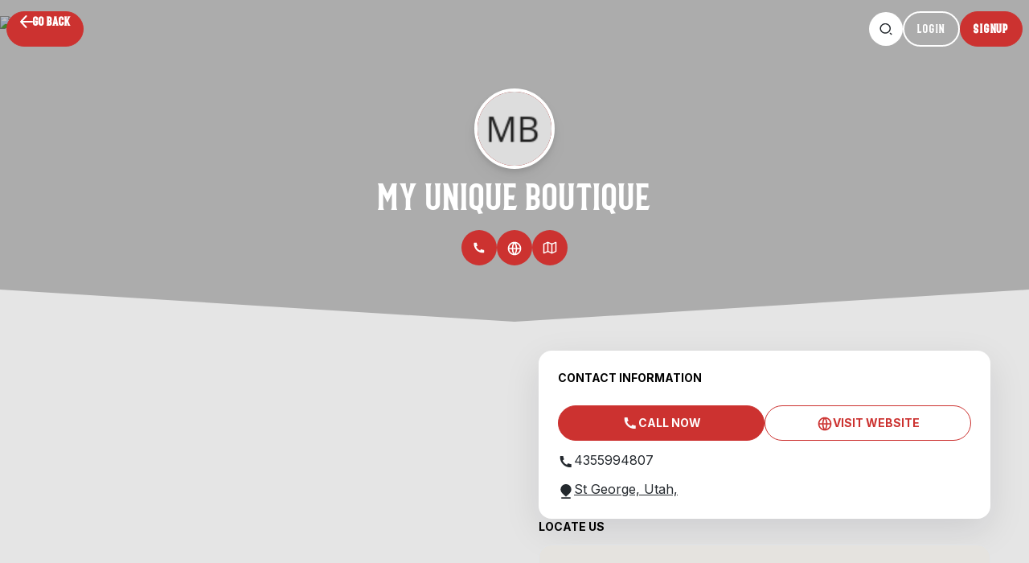

--- FILE ---
content_type: text/html; charset=utf-8
request_url: https://whileyoureintown.com/ut/st-george/my-unique-boutique
body_size: 6638
content:
<!DOCTYPE html><html lang="en"><head><meta charSet="utf-8"/><meta name="viewport" content="width=device-width, initial-scale=1 user-scalable=no"/><meta name="viewport" content="width=device-width, initial-scale=1"/><link rel="stylesheet" href="/_next/static/css/02f4d0fb780d34ad.css" data-precedence="next"/><link rel="stylesheet" href="/_next/static/css/975b90b5a6c803e9.css" data-precedence="next"/><link rel="stylesheet" href="/_next/static/css/e97f9ecc01a8ad08.css" data-precedence="next"/><link rel="preload" as="script" fetchPriority="low" href="/_next/static/chunks/webpack-e5023a82654ef16e.js"/><script src="/_next/static/chunks/1dd3208c-07a49507c3bb1b71.js" async=""></script><script src="/_next/static/chunks/3751-dee4d7e0052a0581.js" async=""></script><script src="/_next/static/chunks/main-app-a8a80e60eeb3c843.js" async=""></script><script src="/_next/static/chunks/14aeac6e-6bf2a1c23c951238.js" async=""></script><script src="/_next/static/chunks/27fa107e-fafacca5cf2fbbc7.js" async=""></script><script src="/_next/static/chunks/990a3170-c3b6cab8f4fe7f55.js" async=""></script><script src="/_next/static/chunks/7727-29d2df631d70c5f5.js" async=""></script><script src="/_next/static/chunks/9143-b0bc8273864ca317.js" async=""></script><script src="/_next/static/chunks/402-9380f4a048c720ae.js" async=""></script><script src="/_next/static/chunks/6340-f3b028c1569e61bc.js" async=""></script><script src="/_next/static/chunks/294-57a89d810f5fe1ea.js" async=""></script><script src="/_next/static/chunks/4267-05447e809128d038.js" async=""></script><script src="/_next/static/chunks/2147-39c955deff73fb0c.js" async=""></script><script src="/_next/static/chunks/1877-b6a0d3d756a46075.js" async=""></script><script src="/_next/static/chunks/3712-705f2416f0358dce.js" async=""></script><script src="/_next/static/chunks/7415-15ca839a69778eb0.js" async=""></script><script src="/_next/static/chunks/7474-52511c7da503b75b.js" async=""></script><script src="/_next/static/chunks/3945-daeab7d0cffd9ac8.js" async=""></script><script src="/_next/static/chunks/2269-c8d6f5bba66c352f.js" async=""></script><script src="/_next/static/chunks/2726-1ac4e910e3c2ffed.js" async=""></script><script src="/_next/static/chunks/app/%5Bstate%5D/%5Bcity%5D/%5Bslug%5D/page-02c5ab12773ec77f.js" async=""></script><script src="/_next/static/chunks/6622-dbc1f9887dca4d01.js" async=""></script><script src="/_next/static/chunks/app/layout-44ac04c70a484a2e.js" async=""></script><script src="/_next/static/chunks/app/error-a21578aa51494747.js" async=""></script><script src="/_next/static/chunks/app/not-found-c4466f207e914103.js" async=""></script><script src="/_next/static/chunks/app/global-error-3d73ccafef19099b.js" async=""></script><title>WHILE YOU&#x27;RE IN TOWN</title><meta name="description" content="WHILE YOU&#x27;RE IN TOWN"/><link rel="manifest" href="/manifest.webmanifest" crossorigin="use-credentials"/><link rel="icon" href="/_next/static/media/favicon.b5535d9c.ico"/><script src="/_next/static/chunks/polyfills-42372ed130431b0a.js" noModule=""></script></head><body class="min-h-screen text-secondary bg-background-gray touch-manipulation"><noscript><iframe src="https://www.googletagmanager.com/ns.html?id=GTM-WJZNWP5N" height="0" width="0" style="display:none;visibility:hidden"></iframe></noscript><div style="position:fixed;z-index:9999;top:16px;left:16px;right:16px;bottom:16px;pointer-events:none"></div><div class="transition-all w-full fixed top-0 left-0 right-0 z-[100] h-[60px] md:h-[72px] flex items-center "><!--$!--><template data-dgst="BAILOUT_TO_CLIENT_SIDE_RENDERING"></template><!--/$--></div><div><div class="flex h-screen w-screen justify-center items-center "><span class="loader"></span></div></div><div class="w-full bg-secondary-black mt-auto"><div class="container mx-auto"><div class="py-6 lg:py-20 px-3"><div class="flex flex-col lg:flex-row justify-between pb-8 lg:pb-10"><div class="flex flex-col gap-2"><a class="flex items-center gap-x-2 hover:scale-105 duration-200" href="/"><img alt="WYIT logo" loading="lazy" width="34" height="29" decoding="async" data-nimg="1" class="" style="color:transparent" src="/_next/static/media/main-logo.d34cd9b7.svg"/><span class="uppercase text-white text-lg font-bold"><span class="text-2xl">W</span>hile you&#x27;re in town</span></a><a target="_blank" class="flex items-center gap-x-2 hover:scale-105 duration-200" href="https://www.google.com/maps/place/Central+St,+Arizona+86021,+USA/@36.9614223,-112.9738331,17z/data=!3m1!4b1!4m6!3m5!1s0x80cb21b5d14daabf:0x6f8d5d5a2af4f5d6!8m2!3d36.9614223!4d-112.9738331!16s%2Fg%2F1tgpyg_0?entry=ttu&amp;g_ep=EgoyMDI0MDgyMS4wIKXMDSoASAFQAw%3D%3D"><div class="bg-secondary rounded-full h-8 w-8 flexc"><img alt="loc" loading="lazy" width="17" height="17" decoding="async" data-nimg="1" class="" style="color:transparent" src="/_next/static/media/map-pin-2-fill.43f78358.svg"/></div><span class=" text-sm text-gray-variant-3 font-bold">475 S Donlee Dr, St. George,UT 84770</span></a><a class="flex items-center gap-x-2 hover:scale-105 duration-200" href="tel:+4352362369"><div class="bg-secondary rounded-full h-8 w-8 flexc"><img alt="call" loading="lazy" width="17" height="17" decoding="async" data-nimg="1" class="" style="color:transparent" src="/_next/static/media/phone-fill.fe9590f7.svg"/></div><span class=" text-sm text-gray-variant-3 font-bold">(435) 236-2369</span></a><a class="flex items-center gap-x-2 hover:scale-105 duration-200" href="mailto:martha@whileyoureintown.com"><div class="bg-secondary rounded-full h-8 w-8 flexc"><svg width="20" height="21" viewBox="0 0 20 21" fill="none" xmlns="http://www.w3.org/2000/svg"><path class="fill-white" d="M1.86935 6.21182L9.57491 1.59036C9.83883 1.43207 10.1686 1.43212 10.4324 1.59052L18.1314 6.2118C18.2569 6.28711 18.3337 6.42271 18.3337 6.56905V17.1665C18.3337 17.6267 17.9606 17.9998 17.5003 17.9998H2.50033C2.04009 17.9998 1.66699 17.6267 1.66699 17.1665V6.56915C1.66699 6.42276 1.74381 6.28711 1.86935 6.21182ZM3.33366 7.27703V16.3332H16.667V7.27664L10.0034 3.27684L3.33366 7.27703ZM10.0501 11.9151L14.4633 8.19596L15.5373 9.47041L10.062 14.0847L4.47033 9.47625L5.53032 8.19011L10.0501 11.9151Z" fill="#24292E"></path></svg></div><span class=" text-sm text-gray-variant-3 font-bold">martha@whileyoureintown.com</span></a><a target="_blank" class="flex items-center gap-x-2 hover:scale-105 duration-200" href="https://sales.whileyoureintown.com/"><div class="bg-secondary rounded-full h-8 w-8 flexc"><svg fill="#ffffff" width="16" height="16" viewBox="0 0 1024 1024" xmlns="http://www.w3.org/2000/svg" stroke="#828282"><g id="SVGRepo_bgCarrier" stroke-width="0"></g><g id="SVGRepo_tracerCarrier" stroke-linecap="round" stroke-linejoin="round"></g><g id="SVGRepo_iconCarrier"><path d="M136.948 908.811c5.657 0 10.24-4.583 10.24-10.24V610.755c0-5.657-4.583-10.24-10.24-10.24h-81.92a10.238 10.238 0 00-10.24 10.24v287.816c0 5.657 4.583 10.24 10.24 10.24h81.92zm0 40.96h-81.92c-28.278 0-51.2-22.922-51.2-51.2V610.755c0-28.278 22.922-51.2 51.2-51.2h81.92c28.278 0 51.2 22.922 51.2 51.2v287.816c0 28.278-22.922 51.2-51.2 51.2zm278.414-40.96c5.657 0 10.24-4.583 10.24-10.24V551.322c0-5.657-4.583-10.24-10.24-10.24h-81.92a10.238 10.238 0 00-10.24 10.24v347.249c0 5.657 4.583 10.24 10.24 10.24h81.92zm0 40.96h-81.92c-28.278 0-51.2-22.922-51.2-51.2V551.322c0-28.278 22.922-51.2 51.2-51.2h81.92c28.278 0 51.2 22.922 51.2 51.2v347.249c0 28.278-22.922 51.2-51.2 51.2zm278.414-40.342c5.657 0 10.24-4.583 10.24-10.24V492.497c0-5.651-4.588-10.24-10.24-10.24h-81.92c-5.652 0-10.24 4.589-10.24 10.24v406.692c0 5.657 4.583 10.24 10.24 10.24h81.92zm0 40.96h-81.92c-28.278 0-51.2-22.922-51.2-51.2V492.497c0-28.271 22.924-51.2 51.2-51.2h81.92c28.276 0 51.2 22.929 51.2 51.2v406.692c0 28.278-22.922 51.2-51.2 51.2zm278.414-40.958c5.657 0 10.24-4.583 10.24-10.24V441.299c0-5.657-4.583-10.24-10.24-10.24h-81.92a10.238 10.238 0 00-10.24 10.24v457.892c0 5.657 4.583 10.24 10.24 10.24h81.92zm0 40.96h-81.92c-28.278 0-51.2-22.922-51.2-51.2V441.299c0-28.278 22.922-51.2 51.2-51.2h81.92c28.278 0 51.2 22.922 51.2 51.2v457.892c0 28.278-22.922 51.2-51.2 51.2zm-6.205-841.902C677.379 271.088 355.268 367.011 19.245 387.336c-11.29.683-19.889 10.389-19.206 21.679s10.389 19.889 21.679 19.206c342.256-20.702 670.39-118.419 964.372-284.046 9.854-5.552 13.342-18.041 7.79-27.896s-18.041-13.342-27.896-7.79z"></path><path d="M901.21 112.64l102.39.154c11.311.017 20.494-9.138 20.511-20.449s-9.138-20.494-20.449-20.511l-102.39-.154c-11.311-.017-20.494 9.138-20.511 20.449s9.138 20.494 20.449 20.511z"></path><path d="M983.151 92.251l-.307 101.827c-.034 11.311 9.107 20.508 20.418 20.542s20.508-9.107 20.542-20.418l.307-101.827c.034-11.311-9.107-20.508-20.418-20.542s-20.508 9.107-20.542 20.418z"></path></g></svg></div><span class=" text-sm text-gray-variant-3 font-bold">https://sales.whileyoureintown.com/</span></a></div><div class="flex flex-col w-[164px]  items-end py-3 gap-y-5"><button class="btn  btn-primary btn-md w-full !px-2 !min-w-fit disabled:pointer-events-none"><div class="flex items-center gap-2 justify-center"><span class="flex px-4 font-bonard tracking-wider">Business Studio</span> </div></button></div></div><div class="flex flex-col lg:flex-row lg:items-center justify-between border-t border-[#6A737D] pt-8 lg:pt-10 gap-3"><div class=" text-gray-variant-3 font-bold text-xs">© 2024 While You&#x27;re In Town. ALL RIGHT RESERVED.</div><div class="flex lg:items-center gap-x-2"></div></div></div></div></div><script src="/_next/static/chunks/webpack-e5023a82654ef16e.js" async=""></script><script>(self.__next_f=self.__next_f||[]).push([0]);self.__next_f.push([2,null])</script><script>self.__next_f.push([1,"1:HL[\"/_next/static/css/02f4d0fb780d34ad.css\",\"style\"]\n2:HL[\"/_next/static/css/975b90b5a6c803e9.css\",\"style\"]\n3:HL[\"/_next/static/css/e97f9ecc01a8ad08.css\",\"style\"]\n"])</script><script>self.__next_f.push([1,"4:I[11815,[],\"\"]\n7:I[55092,[],\"\"]\nb:I[82023,[],\"\"]\nc:I[22147,[\"6301\",\"static/chunks/14aeac6e-6bf2a1c23c951238.js\",\"8083\",\"static/chunks/27fa107e-fafacca5cf2fbbc7.js\",\"9488\",\"static/chunks/990a3170-c3b6cab8f4fe7f55.js\",\"7727\",\"static/chunks/7727-29d2df631d70c5f5.js\",\"9143\",\"static/chunks/9143-b0bc8273864ca317.js\",\"402\",\"static/chunks/402-9380f4a048c720ae.js\",\"6340\",\"static/chunks/6340-f3b028c1569e61bc.js\",\"294\",\"static/chunks/294-57a89d810f5fe1ea.js\",\"4267\",\"static/chunks/4267-05447e809128d038.js\",\"2147\",\"static/chunks/2147-39c955deff73fb0c.js\",\"1877\",\"static/chunks/1877-b6a0d3d756a46075.js\",\"3712\",\"static/chunks/3712-705f2416f0358dce.js\",\"7415\",\"static/chunks/7415-15ca839a69778eb0.js\",\"7474\",\"static/chunks/7474-52511c7da503b75b.js\",\"3945\",\"static/chunks/3945-daeab7d0cffd9ac8.js\",\"2269\",\"static/chunks/2269-c8d6f5bba66c352f.js\",\"2726\",\"static/chunks/2726-1ac4e910e3c2ffed.js\",\"7627\",\"static/chunks/app/%5Bstate%5D/%5Bcity%5D/%5Bslug%5D/page-02c5ab12773ec77f.js\"],\"\"]\nd:I[93296,[\"6301\",\"static/chunks/14aeac6e-6bf2a1c23c951238.js\",\"8083\",\"static/chunks/27fa107e-fafacca5cf2fbbc7.js\",\"9488\",\"static/chunks/990a3170-c3b6cab8f4fe7f55.js\",\"7727\",\"static/chunks/7727-29d2df631d70c5f5.js\",\"9143\",\"static/chunks/9143-b0bc8273864ca317.js\",\"402\",\"static/chunks/402-9380f4a048c720ae.js\",\"6340\",\"static/chunks/6340-f3b028c1569e61bc.js\",\"294\",\"static/chunks/294-57a89d810f5fe1ea.js\",\"4267\",\"static/chunks/4267-05447e809128d038.js\",\"2147\",\"static/chunks/2147-39c955deff73fb0c.js\",\"1877\",\"static/chunks/1877-b6a0d3d756a46075.js\",\"3712\",\"static/chunks/3712-705f2416f0358dce.js\",\"7415\",\"static/chunks/7415-15ca839a69778eb0.js\",\"7474\",\"static/chunks/7474-52511c7da503b75b.js\",\"3945\",\"static/chunks/3945-daeab7d0cffd9ac8.js\",\"2269\",\"static/chunks/2269-c8d6f5bba66c352f.js\",\"2726\",\"static/chunks/2726-1ac4e910e3c2ffed.js\",\"7627\",\"static/chunks/app/%5Bstate%5D/%5Bcity%5D/%5Bslug%5D/page-02c5ab12773ec77f.js\"],\"Toaster\"]\ne:I[91981,[\"6301\",\"static/chunks/14aeac6e-6bf2a1c23c951238.js\",\"8083\",\"static/chunks/27fa107e-fafacca5cf2fbbc7.js\",\"7727\",\"static/chunks/7"])</script><script>self.__next_f.push([1,"727-29d2df631d70c5f5.js\",\"9143\",\"static/chunks/9143-b0bc8273864ca317.js\",\"2147\",\"static/chunks/2147-39c955deff73fb0c.js\",\"6622\",\"static/chunks/6622-dbc1f9887dca4d01.js\",\"3185\",\"static/chunks/app/layout-44ac04c70a484a2e.js\"],\"Providers\"]\nf:I[18857,[\"6301\",\"static/chunks/14aeac6e-6bf2a1c23c951238.js\",\"8083\",\"static/chunks/27fa107e-fafacca5cf2fbbc7.js\",\"7727\",\"static/chunks/7727-29d2df631d70c5f5.js\",\"9143\",\"static/chunks/9143-b0bc8273864ca317.js\",\"2147\",\"static/chunks/2147-39c955deff73fb0c.js\",\"6622\",\"static/chunks/6622-dbc1f9887dca4d01.js\",\"3185\",\"static/chunks/app/layout-44ac04c70a484a2e.js\"],\"default\"]\n10:I[73027,[\"7601\",\"static/chunks/app/error-a21578aa51494747.js\"],\"default\"]\n11:I[16340,[\"6340\",\"static/chunks/6340-f3b028c1569e61bc.js\",\"9160\",\"static/chunks/app/not-found-c4466f207e914103.js\"],\"\"]\n13:I[44622,[\"6470\",\"static/chunks/app/global-error-3d73ccafef19099b.js\"],\"default\"]\n8:[\"state\",\"ut\",\"d\"]\n9:[\"city\",\"st-george\",\"d\"]\na:[\"slug\",\"my-unique-boutique\",\"d\"]\n14:[]\n"])</script><script>self.__next_f.push([1,"0:[\"$\",\"$L4\",null,{\"buildId\":\"jycL9-wYO4_ZENZp07A1g\",\"assetPrefix\":\"\",\"urlParts\":[\"\",\"ut\",\"st-george\",\"my-unique-boutique\"],\"initialTree\":[\"\",{\"children\":[[\"state\",\"ut\",\"d\"],{\"children\":[[\"city\",\"st-george\",\"d\"],{\"children\":[[\"slug\",\"my-unique-boutique\",\"d\"],{\"children\":[\"__PAGE__\",{}]}]}]}]},\"$undefined\",\"$undefined\",true],\"initialSeedData\":[\"\",{\"children\":[[\"state\",\"ut\",\"d\"],{\"children\":[[\"city\",\"st-george\",\"d\"],{\"children\":[[\"slug\",\"my-unique-boutique\",\"d\"],{\"children\":[\"__PAGE__\",{},[[\"$L5\",\"$L6\",[[\"$\",\"link\",\"0\",{\"rel\":\"stylesheet\",\"href\":\"/_next/static/css/e97f9ecc01a8ad08.css\",\"precedence\":\"next\",\"crossOrigin\":\"$undefined\"}]]],null],null]},[null,[\"$\",\"$L7\",null,{\"parallelRouterKey\":\"children\",\"segmentPath\":[\"children\",\"$8\",\"children\",\"$9\",\"children\",\"$a\",\"children\"],\"error\":\"$undefined\",\"errorStyles\":\"$undefined\",\"errorScripts\":\"$undefined\",\"template\":[\"$\",\"$Lb\",null,{}],\"templateStyles\":\"$undefined\",\"templateScripts\":\"$undefined\",\"notFound\":\"$undefined\",\"notFoundStyles\":\"$undefined\"}]],null]},[null,[\"$\",\"$L7\",null,{\"parallelRouterKey\":\"children\",\"segmentPath\":[\"children\",\"$8\",\"children\",\"$9\",\"children\"],\"error\":\"$undefined\",\"errorStyles\":\"$undefined\",\"errorScripts\":\"$undefined\",\"template\":[\"$\",\"$Lb\",null,{}],\"templateStyles\":\"$undefined\",\"templateScripts\":\"$undefined\",\"notFound\":\"$undefined\",\"notFoundStyles\":\"$undefined\"}]],null]},[null,[\"$\",\"$L7\",null,{\"parallelRouterKey\":\"children\",\"segmentPath\":[\"children\",\"$8\",\"children\"],\"error\":\"$undefined\",\"errorStyles\":\"$undefined\",\"errorScripts\":\"$undefined\",\"template\":[\"$\",\"$Lb\",null,{}],\"templateStyles\":\"$undefined\",\"templateScripts\":\"$undefined\",\"notFound\":\"$undefined\",\"notFoundStyles\":\"$undefined\"}]],null]},[[[[\"$\",\"link\",\"0\",{\"rel\":\"stylesheet\",\"href\":\"/_next/static/css/02f4d0fb780d34ad.css\",\"precedence\":\"next\",\"crossOrigin\":\"$undefined\"}],[\"$\",\"link\",\"1\",{\"rel\":\"stylesheet\",\"href\":\"/_next/static/css/975b90b5a6c803e9.css\",\"precedence\":\"next\",\"crossOrigin\":\"$undefined\"}]],[\"$\",\"html\",null,{\"lang\":\"en\",\"children\":[[\"$\",\"head\",null,{\"children\":[[\"$\",\"$Lc\",null,{\"id\":\"gtm-base\",\"strategy\":\"afterInteractive\",\"dangerouslySetInnerHTML\":{\"__html\":\"\\n        (function(w,d,s,l,i){w[l]=w[l]||[];w[l].push({'gtm.start':\\n        new Date().getTime(),event:'gtm.js'});var f=d.getElementsByTagName(s)[0],\\n        j=d.createElement(s),dl=l!='dataLayer'?'\u0026l='+l:'';j.async=true;j.src=\\n        'https://www.googletagmanager.com/gtm.js?id='+i+dl;f.parentNode.insertBefore(j,f);\\n      })(window,document,'script','dataLayer','GTM-WJZNWP5N');\\n        window.dataLayer.push('config', 'GTM-WJZNWP5N', {\\n          'page_title': 'Customers'\\n        });\\n        window.dataLayer = window.dataLayer || [];\\n  function gtag(){dataLayer.push(arguments);}\\n  gtag('js', new Date());\\n        \"}}],[\"$\",\"meta\",null,{\"name\":\"viewport\",\"content\":\"width=device-width, initial-scale=1 user-scalable=no\"}]]}],[\"$\",\"body\",null,{\"className\":\"min-h-screen text-secondary bg-background-gray touch-manipulation\",\"children\":[[\"$\",\"noscript\",null,{\"children\":[\"$\",\"iframe\",null,{\"src\":\"https://www.googletagmanager.com/ns.html?id=GTM-WJZNWP5N\",\"height\":\"0\",\"width\":\"0\",\"style\":{\"display\":\"none\",\"visibility\":\"hidden\"}}]}],[\"$\",\"$Ld\",null,{\"position\":\"top-right\",\"containerStyle\":{\"zIndex\":9999}}],[\"$\",\"$Le\",null,{\"children\":[\"$\",\"$Lf\",null,{\"children\":[\"$\",\"$L7\",null,{\"parallelRouterKey\":\"children\",\"segmentPath\":[\"children\"],\"error\":\"$10\",\"errorStyles\":[],\"errorScripts\":[],\"template\":[\"$\",\"$Lb\",null,{}],\"templateStyles\":\"$undefined\",\"templateScripts\":\"$undefined\",\"notFound\":[\"$\",\"div\",null,{\"className\":\"h-screen flex flex-col items-center justify-center gap-y-3\",\"children\":[[\"$\",\"h2\",null,{\"className\":\"text-5xl\",\"children\":\"Page Not Found\"}],[\"$\",\"p\",null,{\"children\":\"Could not find requested resource\"}],[\"$\",\"$L11\",null,{\"href\":\"/\",\"children\":\"Return Home\"}]]}],\"notFoundStyles\":[]}]}]}]]}]]}]],null],null],\"couldBeIntercepted\":false,\"initialHead\":[null,\"$L12\"],\"globalErrorComponent\":\"$13\",\"missingSlots\":\"$W14\"}]\n"])</script><script>self.__next_f.push([1,"12:[[\"$\",\"meta\",\"0\",{\"name\":\"viewport\",\"content\":\"width=device-width, initial-scale=1\"}],[\"$\",\"meta\",\"1\",{\"charSet\":\"utf-8\"}],[\"$\",\"title\",\"2\",{\"children\":\"WHILE YOU'RE IN TOWN\"}],[\"$\",\"meta\",\"3\",{\"name\":\"description\",\"content\":\"WHILE YOU'RE IN TOWN\"}],[\"$\",\"link\",\"4\",{\"rel\":\"manifest\",\"href\":\"/manifest.webmanifest\",\"crossOrigin\":\"use-credentials\"}],[\"$\",\"link\",\"5\",{\"rel\":\"icon\",\"href\":\"/_next/static/media/favicon.b5535d9c.ico\"}]]\n5:null\n"])</script><script>self.__next_f.push([1,"15:I[1871,[\"6301\",\"static/chunks/14aeac6e-6bf2a1c23c951238.js\",\"8083\",\"static/chunks/27fa107e-fafacca5cf2fbbc7.js\",\"9488\",\"static/chunks/990a3170-c3b6cab8f4fe7f55.js\",\"7727\",\"static/chunks/7727-29d2df631d70c5f5.js\",\"9143\",\"static/chunks/9143-b0bc8273864ca317.js\",\"402\",\"static/chunks/402-9380f4a048c720ae.js\",\"6340\",\"static/chunks/6340-f3b028c1569e61bc.js\",\"294\",\"static/chunks/294-57a89d810f5fe1ea.js\",\"4267\",\"static/chunks/4267-05447e809128d038.js\",\"2147\",\"static/chunks/2147-39c955deff73fb0c.js\",\"1877\",\"static/chunks/1877-b6a0d3d756a46075.js\",\"3712\",\"static/chunks/3712-705f2416f0358dce.js\",\"7415\",\"static/chunks/7415-15ca839a69778eb0.js\",\"7474\",\"static/chunks/7474-52511c7da503b75b.js\",\"3945\",\"static/chunks/3945-daeab7d0cffd9ac8.js\",\"2269\",\"static/chunks/2269-c8d6f5bba66c352f.js\",\"2726\",\"static/chunks/2726-1ac4e910e3c2ffed.js\",\"7627\",\"static/chunks/app/%5Bstate%5D/%5Bcity%5D/%5Bslug%5D/page-02c5ab12773ec77f.js\"],\"default\"]\n6:[[\"$\",\"$L15\",null,{}]]\n"])</script></body></html>

--- FILE ---
content_type: application/javascript; charset=UTF-8
request_url: https://whileyoureintown.com/_next/static/chunks/9143-b0bc8273864ca317.js
body_size: 83588
content:
"use strict";(self.webpackChunk_N_E=self.webpackChunk_N_E||[]).push([[9143],{74723:function(e,t,n){n.d(t,{BH:function(){return b},G6:function(){return R},L:function(){return c},LL:function(){return I},L_:function(){return O},P0:function(){return y},Pz:function(){return m},Sg:function(){return w},ZR:function(){return P},aH:function(){return v},b$:function(){return A},eu:function(){return j},hl:function(){return C},m9:function(){return F},ne:function(){return L},pd:function(){return U},q4:function(){return g},ru:function(){return E},tV:function(){return l},uI:function(){return S},vZ:function(){return function e(t,n){if(t===n)return!0;let r=Object.keys(t),i=Object.keys(n);for(let o of r){if(!i.includes(o))return!1;let r=t[o],a=n[o];if(D(r)&&D(a)){if(!e(r,a))return!1}else if(r!==a)return!1}for(let e of i)if(!r.includes(e))return!1;return!0}},w1:function(){return T},xO:function(){return N},xb:function(){return k},z$:function(){return _},zd:function(){return M}});var r=n(68571);let i=function(e){let t=[],n=0;for(let r=0;r<e.length;r++){let i=e.charCodeAt(r);i<128?t[n++]=i:(i<2048?t[n++]=i>>6|192:((64512&i)==55296&&r+1<e.length&&(64512&e.charCodeAt(r+1))==56320?(i=65536+((1023&i)<<10)+(1023&e.charCodeAt(++r)),t[n++]=i>>18|240,t[n++]=i>>12&63|128):t[n++]=i>>12|224,t[n++]=i>>6&63|128),t[n++]=63&i|128)}return t},o=function(e){let t=[],n=0,r=0;for(;n<e.length;){let i=e[n++];if(i<128)t[r++]=String.fromCharCode(i);else if(i>191&&i<224){let o=e[n++];t[r++]=String.fromCharCode((31&i)<<6|63&o)}else if(i>239&&i<365){let o=((7&i)<<18|(63&e[n++])<<12|(63&e[n++])<<6|63&e[n++])-65536;t[r++]=String.fromCharCode(55296+(o>>10)),t[r++]=String.fromCharCode(56320+(1023&o))}else{let o=e[n++],a=e[n++];t[r++]=String.fromCharCode((15&i)<<12|(63&o)<<6|63&a)}}return t.join("")},a={byteToCharMap_:null,charToByteMap_:null,byteToCharMapWebSafe_:null,charToByteMapWebSafe_:null,ENCODED_VALS_BASE:"ABCDEFGHIJKLMNOPQRSTUVWXYZabcdefghijklmnopqrstuvwxyz0123456789",get ENCODED_VALS(){return this.ENCODED_VALS_BASE+"+/="},get ENCODED_VALS_WEBSAFE(){return this.ENCODED_VALS_BASE+"-_."},HAS_NATIVE_SUPPORT:"function"==typeof atob,encodeByteArray(e,t){if(!Array.isArray(e))throw Error("encodeByteArray takes an array as a parameter");this.init_();let n=t?this.byteToCharMapWebSafe_:this.byteToCharMap_,r=[];for(let t=0;t<e.length;t+=3){let i=e[t],o=t+1<e.length,a=o?e[t+1]:0,s=t+2<e.length,u=s?e[t+2]:0,c=i>>2,l=(3&i)<<4|a>>4,f=(15&a)<<2|u>>6,h=63&u;s||(h=64,o||(f=64)),r.push(n[c],n[l],n[f],n[h])}return r.join("")},encodeString(e,t){return this.HAS_NATIVE_SUPPORT&&!t?btoa(e):this.encodeByteArray(i(e),t)},decodeString(e,t){return this.HAS_NATIVE_SUPPORT&&!t?atob(e):o(this.decodeStringToByteArray(e,t))},decodeStringToByteArray(e,t){this.init_();let n=t?this.charToByteMapWebSafe_:this.charToByteMap_,r=[];for(let t=0;t<e.length;){let i=n[e.charAt(t++)],o=t<e.length?n[e.charAt(t)]:0,a=++t<e.length?n[e.charAt(t)]:64,u=++t<e.length?n[e.charAt(t)]:64;if(++t,null==i||null==o||null==a||null==u)throw new s;let c=i<<2|o>>4;if(r.push(c),64!==a){let e=o<<4&240|a>>2;if(r.push(e),64!==u){let e=a<<6&192|u;r.push(e)}}}return r},init_(){if(!this.byteToCharMap_){this.byteToCharMap_={},this.charToByteMap_={},this.byteToCharMapWebSafe_={},this.charToByteMapWebSafe_={};for(let e=0;e<this.ENCODED_VALS.length;e++)this.byteToCharMap_[e]=this.ENCODED_VALS.charAt(e),this.charToByteMap_[this.byteToCharMap_[e]]=e,this.byteToCharMapWebSafe_[e]=this.ENCODED_VALS_WEBSAFE.charAt(e),this.charToByteMapWebSafe_[this.byteToCharMapWebSafe_[e]]=e,e>=this.ENCODED_VALS_BASE.length&&(this.charToByteMap_[this.ENCODED_VALS_WEBSAFE.charAt(e)]=e,this.charToByteMapWebSafe_[this.ENCODED_VALS.charAt(e)]=e)}}};class s extends Error{constructor(){super(...arguments),this.name="DecodeBase64StringError"}}let u=function(e){let t=i(e);return a.encodeByteArray(t,!0)},c=function(e){return u(e).replace(/\./g,"")},l=function(e){try{return a.decodeString(e,!0)}catch(e){console.error("base64Decode failed: ",e)}return null},f=()=>(function(){if("undefined"!=typeof self)return self;if("undefined"!=typeof window)return window;if(void 0!==n.g)return n.g;throw Error("Unable to locate global object.")})().__FIREBASE_DEFAULTS__,h=()=>{if(void 0===r||void 0===r.env)return;let e=r.env.__FIREBASE_DEFAULTS__;if(e)return JSON.parse(e)},d=()=>{let e;if("undefined"==typeof document)return;try{e=document.cookie.match(/__FIREBASE_DEFAULTS__=([^;]+)/)}catch(e){return}let t=e&&l(e[1]);return t&&JSON.parse(t)},p=()=>{try{return f()||h()||d()}catch(e){console.info(`Unable to get __FIREBASE_DEFAULTS__ due to: ${e}`);return}},g=e=>{var t,n;return null===(n=null===(t=p())||void 0===t?void 0:t.emulatorHosts)||void 0===n?void 0:n[e]},y=e=>{let t=g(e);if(!t)return;let n=t.lastIndexOf(":");if(n<=0||n+1===t.length)throw Error(`Invalid host ${t} with no separate hostname and port!`);let r=parseInt(t.substring(n+1),10);return"["===t[0]?[t.substring(1,n-1),r]:[t.substring(0,n),r]},v=()=>{var e;return null===(e=p())||void 0===e?void 0:e.config},m=e=>{var t;return null===(t=p())||void 0===t?void 0:t[`_${e}`]};class b{constructor(){this.reject=()=>{},this.resolve=()=>{},this.promise=new Promise((e,t)=>{this.resolve=e,this.reject=t})}wrapCallback(e){return(t,n)=>{t?this.reject(t):this.resolve(n),"function"==typeof e&&(this.promise.catch(()=>{}),1===e.length?e(t):e(t,n))}}}function w(e,t){if(e.uid)throw Error('The "uid" field is no longer supported by mockUserToken. Please use "sub" instead for Firebase Auth User ID.');let n=t||"demo-project",r=e.iat||0,i=e.sub||e.user_id;if(!i)throw Error("mockUserToken must contain 'sub' or 'user_id' field!");let o=Object.assign({iss:`https://securetoken.google.com/${n}`,aud:n,iat:r,exp:r+3600,auth_time:r,sub:i,user_id:i,firebase:{sign_in_provider:"custom",identities:{}}},e);return[c(JSON.stringify({alg:"none",type:"JWT"})),c(JSON.stringify(o)),""].join(".")}function _(){return"undefined"!=typeof navigator&&"string"==typeof navigator.userAgent?navigator.userAgent:""}function S(){return"undefined"!=typeof window&&!!(window.cordova||window.phonegap||window.PhoneGap)&&/ios|iphone|ipod|ipad|android|blackberry|iemobile/i.test(_())}function O(){return"undefined"!=typeof navigator&&"Cloudflare-Workers"===navigator.userAgent}function E(){let e="object"==typeof chrome?chrome.runtime:"object"==typeof browser?browser.runtime:void 0;return"object"==typeof e&&void 0!==e.id}function A(){return"object"==typeof navigator&&"ReactNative"===navigator.product}function T(){let e=_();return e.indexOf("MSIE ")>=0||e.indexOf("Trident/")>=0}function R(){return!function(){var e;let t=null===(e=p())||void 0===e?void 0:e.forceEnvironment;if("node"===t)return!0;if("browser"===t)return!1;try{return"[object process]"===Object.prototype.toString.call(n.g.process)}catch(e){return!1}}()&&!!navigator.userAgent&&navigator.userAgent.includes("Safari")&&!navigator.userAgent.includes("Chrome")}function C(){try{return"object"==typeof indexedDB}catch(e){return!1}}function j(){return new Promise((e,t)=>{try{let n=!0,r="validate-browser-context-for-indexeddb-analytics-module",i=self.indexedDB.open(r);i.onsuccess=()=>{i.result.close(),n||self.indexedDB.deleteDatabase(r),e(!0)},i.onupgradeneeded=()=>{n=!1},i.onerror=()=>{var e;t((null===(e=i.error)||void 0===e?void 0:e.message)||"")}}catch(e){t(e)}})}class P extends Error{constructor(e,t,n){super(t),this.code=e,this.customData=n,this.name="FirebaseError",Object.setPrototypeOf(this,P.prototype),Error.captureStackTrace&&Error.captureStackTrace(this,I.prototype.create)}}class I{constructor(e,t,n){this.service=e,this.serviceName=t,this.errors=n}create(e,...t){let n=t[0]||{},r=`${this.service}/${e}`,i=this.errors[e],o=i?i.replace(x,(e,t)=>{let r=n[t];return null!=r?String(r):`<${t}?>`}):"Error",a=`${this.serviceName}: ${o} (${r}).`;return new P(r,a,n)}}let x=/\{\$([^}]+)}/g;function k(e){for(let t in e)if(Object.prototype.hasOwnProperty.call(e,t))return!1;return!0}function D(e){return null!==e&&"object"==typeof e}function N(e){let t=[];for(let[n,r]of Object.entries(e))Array.isArray(r)?r.forEach(e=>{t.push(encodeURIComponent(n)+"="+encodeURIComponent(e))}):t.push(encodeURIComponent(n)+"="+encodeURIComponent(r));return t.length?"&"+t.join("&"):""}function M(e){let t={};return e.replace(/^\?/,"").split("&").forEach(e=>{if(e){let[n,r]=e.split("=");t[decodeURIComponent(n)]=decodeURIComponent(r)}}),t}function U(e){let t=e.indexOf("?");if(!t)return"";let n=e.indexOf("#",t);return e.substring(t,n>0?n:void 0)}function L(e,t){let n=new q(e,t);return n.subscribe.bind(n)}class q{constructor(e,t){this.observers=[],this.unsubscribes=[],this.observerCount=0,this.task=Promise.resolve(),this.finalized=!1,this.onNoObservers=t,this.task.then(()=>{e(this)}).catch(e=>{this.error(e)})}next(e){this.forEachObserver(t=>{t.next(e)})}error(e){this.forEachObserver(t=>{t.error(e)}),this.close(e)}complete(){this.forEachObserver(e=>{e.complete()}),this.close()}subscribe(e,t,n){let r;if(void 0===e&&void 0===t&&void 0===n)throw Error("Missing Observer.");void 0===(r=!function(e,t){if("object"!=typeof e||null===e)return!1;for(let n of t)if(n in e&&"function"==typeof e[n])return!0;return!1}(e,["next","error","complete"])?{next:e,error:t,complete:n}:e).next&&(r.next=B),void 0===r.error&&(r.error=B),void 0===r.complete&&(r.complete=B);let i=this.unsubscribeOne.bind(this,this.observers.length);return this.finalized&&this.task.then(()=>{try{this.finalError?r.error(this.finalError):r.complete()}catch(e){}}),this.observers.push(r),i}unsubscribeOne(e){void 0!==this.observers&&void 0!==this.observers[e]&&(delete this.observers[e],this.observerCount-=1,0===this.observerCount&&void 0!==this.onNoObservers&&this.onNoObservers(this))}forEachObserver(e){if(!this.finalized)for(let t=0;t<this.observers.length;t++)this.sendOne(t,e)}sendOne(e,t){this.task.then(()=>{if(void 0!==this.observers&&void 0!==this.observers[e])try{t(this.observers[e])}catch(e){"undefined"!=typeof console&&console.error&&console.error(e)}})}close(e){this.finalized||(this.finalized=!0,void 0!==e&&(this.finalError=e),this.task.then(()=>{this.observers=void 0,this.onNoObservers=void 0}))}}function B(){}function F(e){return e&&e._delegate?e._delegate:e}},73446:function(e,t,n){n.d(t,{LC:function(){return z}});var r,i,o,a,s,u,c,l,f,h,d,p,g,y=n(60767),v=n(10491),m=n(7653),b=n(46901),w=n(45926);n(68571);var _=function(e,t){for(var n=0,r=t.length,i=e.length;n<r;n++,i++)e[i]=t[n];return e},S=Object.defineProperty,O=Object.defineProperties,E=Object.getOwnPropertyDescriptors,A=Object.getOwnPropertySymbols,T=Object.prototype.hasOwnProperty,R=Object.prototype.propertyIsEnumerable,C=function(e,t,n){return t in e?S(e,t,{enumerable:!0,configurable:!0,writable:!0,value:n}):e[t]=n},j=function(e,t){for(var n in t||(t={}))T.call(t,n)&&C(e,n,t[n]);if(A)for(var r=0,i=A(t);r<i.length;r++){var n=i[r];R.call(t,n)&&C(e,n,t[n])}return e},P=function(e,t){return O(e,E(t))};function I(e,t,n,r){var i=(0,m.useMemo)(function(){return{queryArgs:e,serialized:"object"==typeof e?t({queryArgs:e,endpointDefinition:n,endpointName:r}):e}},[e,t,n,r]),o=(0,m.useRef)(i);return(0,m.useEffect)(function(){o.current.serialized!==i.serialized&&(o.current=i)},[i]),o.current.serialized===i.serialized?o.current.queryArgs:e}var x=Symbol();function k(e){var t=(0,m.useRef)(e);return(0,m.useEffect)(function(){(0,b.wU)(t.current,e)||(t.current=e)},[e]),(0,b.wU)(t.current,e)?t.current:e}var D=WeakMap?new WeakMap:void 0,N=function(e){var t=e.endpointName,n=e.queryArgs,r="",i=null==D?void 0:D.get(n);if("string"==typeof i)r=i;else{var o=JSON.stringify(n,function(e,t){return(0,w.isPlainObject)(t)?Object.keys(t).sort().reduce(function(e,n){return e[n]=t[n],e},{}):t});(0,w.isPlainObject)(n)&&(null==D||D.set(n,o)),r=o}return t+"("+r+")"},M="undefined"!=typeof window&&window.document&&window.document.createElement?m.useLayoutEffect:m.useEffect,U=function(e){return e},L=function(e){return e.isUninitialized?P(j({},e),{isUninitialized:!1,isFetching:!0,isLoading:void 0===e.data,status:y.oZ.pending}):e};function q(e){return e.replace(e[0],e[0].toUpperCase())}function B(e){for(var t=[],n=1;n<arguments.length;n++)t[n-1]=arguments[n];Object.assign.apply(Object,_([e],t))}(r=g||(g={})).query="query",r.mutation="mutation";var F=Symbol(),z=(0,y.Tk)((0,y.hF)(),(a=void 0===(o=(i={}).batch)?b.dC:o,u=void 0===(s=i.useDispatch)?b.I0:s,l=void 0===(c=i.useSelector)?b.v9:c,h=void 0===(f=i.useStore)?b.oR:f,p=void 0!==(d=i.unstable__sideEffectsInRender)&&d,{name:F,init:function(e,t,n){var r=function(e){var t=e.api,n=e.moduleOptions,r=n.batch,i=n.useDispatch,o=n.useSelector,a=n.useStore,s=n.unstable__sideEffectsInRender,u=e.serializeQueryArgs,c=e.context,l=s?function(e){return e()}:m.useEffect;return{buildQueryHooks:function(e){var n=function(n,r){var o=void 0===r?{}:r,a=o.refetchOnReconnect,s=o.refetchOnFocus,u=o.refetchOnMountOrArgChange,f=o.skip,h=o.pollingInterval,d=t.endpoints[e].initiate,p=i(),g=I(void 0!==f&&f?y.CN:n,N,c.endpointDefinitions[e],e),v=k({refetchOnReconnect:a,refetchOnFocus:s,pollingInterval:void 0===h?0:h}),b=(0,m.useRef)(!1),w=(0,m.useRef)(),_=w.current||{},S=_.queryCacheKey,O=_.requestId,E=!1;S&&O&&(E=!!p(t.internalActions.internal_probeSubscription({queryCacheKey:S,requestId:O})));var A=!E&&b.current;return l(function(){b.current=E}),l(function(){A&&(w.current=void 0)},[A]),l(function(){var e,t=w.current;if(g===y.CN){null==t||t.unsubscribe(),w.current=void 0;return}var n=null==(e=w.current)?void 0:e.subscriptionOptions;if(t&&t.arg===g)v!==n&&t.updateSubscriptionOptions(v);else{null==t||t.unsubscribe();var r=p(d(g,{subscriptionOptions:v,forceRefetch:u}));w.current=r}},[p,d,u,g,v,A]),(0,m.useEffect)(function(){return function(){var e;null==(e=w.current)||e.unsubscribe(),w.current=void 0}},[]),(0,m.useMemo)(function(){return{refetch:function(){var e;if(!w.current)throw Error("Cannot refetch a query that has not been started yet.");return null==(e=w.current)?void 0:e.refetch()}}},[])},s=function(n){var o=void 0===n?{}:n,a=o.refetchOnReconnect,s=o.refetchOnFocus,u=o.pollingInterval,c=t.endpoints[e].initiate,f=i(),h=(0,m.useState)(x),d=h[0],p=h[1],g=(0,m.useRef)(),y=k({refetchOnReconnect:a,refetchOnFocus:s,pollingInterval:void 0===u?0:u});l(function(){var e,t;y!==(null==(e=g.current)?void 0:e.subscriptionOptions)&&(null==(t=g.current)||t.updateSubscriptionOptions(y))},[y]);var v=(0,m.useRef)(y);l(function(){v.current=y},[y]);var b=(0,m.useCallback)(function(e,t){var n;return void 0===t&&(t=!1),r(function(){var r;null==(r=g.current)||r.unsubscribe(),g.current=n=f(c(e,{subscriptionOptions:v.current,forceRefetch:!t})),p(e)}),n},[f,c]);return(0,m.useEffect)(function(){return function(){var e;null==(e=null==g?void 0:g.current)||e.unsubscribe()}},[]),(0,m.useEffect)(function(){d===x||g.current||b(d,!0)},[d,b]),(0,m.useMemo)(function(){return[b,d]},[b,d])},h=function(n,r){var i=void 0===r?{}:r,s=i.skip,l=i.selectFromResult,h=t.endpoints[e].select,d=I(void 0!==s&&s?y.CN:n,u,c.endpointDefinitions[e],e),p=(0,m.useRef)(),g=(0,m.useMemo)(function(){return(0,v.createSelector)([h(d),function(e,t){return t},function(e){return d}],f)},[h,d]),w=(0,m.useMemo)(function(){return l?(0,v.createSelector)([g],l):g},[g,l]),_=o(function(e){return w(e,p.current)},b.wU),S=g(a().getState(),p.current);return M(function(){p.current=S},[S]),_};return{useQueryState:h,useQuerySubscription:n,useLazyQuerySubscription:s,useLazyQuery:function(e){var t=s(e),n=t[0],r=t[1],i=h(r,P(j({},e),{skip:r===x})),o=(0,m.useMemo)(function(){return{lastArg:r}},[r]);return(0,m.useMemo)(function(){return[n,i,o]},[n,i,o])},useQuery:function(e,t){var r=n(e,t),i=h(e,j({selectFromResult:e===y.CN||(null==t?void 0:t.skip)?void 0:L},t)),o=i.data,a=i.status,s=i.isLoading,u=i.isSuccess,c=i.isError,l=i.error;return(0,m.useDebugValue)({data:o,status:a,isLoading:s,isSuccess:u,isError:c,error:l}),(0,m.useMemo)(function(){return j(j({},i),r)},[i,r])}}},buildMutationHook:function(e){return function(n){var a=void 0===n?{}:n,s=a.selectFromResult,u=void 0===s?U:s,c=a.fixedCacheKey,l=t.endpoints[e],f=l.select,h=l.initiate,d=i(),p=(0,m.useState)(),g=p[0],y=p[1];(0,m.useEffect)(function(){return function(){(null==g?void 0:g.arg.fixedCacheKey)||null==g||g.reset()}},[g]);var w=(0,m.useCallback)(function(e){var t=d(h(e,{fixedCacheKey:c}));return y(t),t},[d,h,c]),_=(g||{}).requestId,S=o((0,m.useMemo)(function(){return(0,v.createSelector)([f({fixedCacheKey:c,requestId:null==g?void 0:g.requestId})],u)},[f,g,u,c]),b.wU),O=null==c?null==g?void 0:g.arg.originalArgs:void 0,E=(0,m.useCallback)(function(){r(function(){g&&y(void 0),c&&d(t.internalActions.removeMutationResult({requestId:_,fixedCacheKey:c}))})},[d,c,g,_]),A=S.endpointName,T=S.data,R=S.status,C=S.isLoading,I=S.isSuccess,x=S.isError,k=S.error;(0,m.useDebugValue)({endpointName:A,data:T,status:R,isLoading:C,isSuccess:I,isError:x,error:k});var D=(0,m.useMemo)(function(){return P(j({},S),{originalArgs:O,reset:E})},[S,O,E]);return(0,m.useMemo)(function(){return[w,D]},[w,D])}},usePrefetch:function(e,n){var r=i(),o=k(n);return(0,m.useCallback)(function(n,i){return r(t.util.prefetch(e,n,j(j({},o),i)))},[e,r,o])}};function f(e,t,n){if((null==t?void 0:t.endpointName)&&e.isUninitialized){var r=t.endpointName,i=c.endpointDefinitions[r];u({queryArgs:t.originalArgs,endpointDefinition:i,endpointName:r})===u({queryArgs:n,endpointDefinition:i,endpointName:r})&&(t=void 0)}var o=e.isSuccess?e.data:null==t?void 0:t.data;void 0===o&&(o=e.data);var a=void 0!==o,s=e.isLoading,l=!a&&s,f=e.isSuccess||s&&a;return P(j({},e),{data:o,currentData:e.data,isFetching:s,isLoading:l,isSuccess:f})}}({api:e,moduleOptions:{batch:a,useDispatch:u,useSelector:l,useStore:h,unstable__sideEffectsInRender:p},serializeQueryArgs:t.serializeQueryArgs,context:n}),i=r.buildQueryHooks,o=r.buildMutationHook;return B(e,{usePrefetch:r.usePrefetch}),B(n,{batch:a}),{injectEndpoint:function(t,n){if(n.type===g.query){var r=i(t),a=r.useQuery,s=r.useLazyQuery,u=r.useLazyQuerySubscription,c=r.useQueryState,l=r.useQuerySubscription;B(e.endpoints[t],{useQuery:a,useLazyQuery:s,useLazyQuerySubscription:u,useQueryState:c,useQuerySubscription:l}),e["use"+q(t)+"Query"]=a,e["useLazy"+q(t)+"Query"]=s}else if(n.type===g.mutation){var f=o(t);B(e.endpoints[t],{useMutation:f}),e["use"+q(t)+"Mutation"]=f}}}}}))},60767:function(e,t,n){n.d(t,{CN:function(){return $},Tk:function(){return J},hF:function(){return ec},oZ:function(){return o}});var r,i,o,a,s,u=n(45926),c=n(65196),l=n(10491),f=n(26363),h=n(97412);n(68571);var d=function(e,t){var n,r,i,o,a={label:0,sent:function(){if(1&i[0])throw i[1];return i[1]},trys:[],ops:[]};return o={next:s(0),throw:s(1),return:s(2)},"function"==typeof Symbol&&(o[Symbol.iterator]=function(){return this}),o;function s(o){return function(s){return function(o){if(n)throw TypeError("Generator is already executing.");for(;a;)try{if(n=1,r&&(i=2&o[0]?r.return:o[0]?r.throw||((i=r.return)&&i.call(r),0):r.next)&&!(i=i.call(r,o[1])).done)return i;switch(r=0,i&&(o=[2&o[0],i.value]),o[0]){case 0:case 1:i=o;break;case 4:return a.label++,{value:o[1],done:!1};case 5:a.label++,r=o[1],o=[0];continue;case 7:o=a.ops.pop(),a.trys.pop();continue;default:if(!(i=(i=a.trys).length>0&&i[i.length-1])&&(6===o[0]||2===o[0])){a=0;continue}if(3===o[0]&&(!i||o[1]>i[0]&&o[1]<i[3])){a.label=o[1];break}if(6===o[0]&&a.label<i[1]){a.label=i[1],i=o;break}if(i&&a.label<i[2]){a.label=i[2],a.ops.push(o);break}i[2]&&a.ops.pop(),a.trys.pop();continue}o=t.call(e,a)}catch(e){o=[6,e],r=0}finally{n=i=0}if(5&o[0])throw o[1];return{value:o[0]?o[1]:void 0,done:!0}}([o,s])}}},p=function(e,t){for(var n=0,r=t.length,i=e.length;n<r;n++,i++)e[i]=t[n];return e},g=Object.defineProperty,y=Object.defineProperties,v=Object.getOwnPropertyDescriptors,m=Object.getOwnPropertySymbols,b=Object.prototype.hasOwnProperty,w=Object.prototype.propertyIsEnumerable,_=function(e,t,n){return t in e?g(e,t,{enumerable:!0,configurable:!0,writable:!0,value:n}):e[t]=n},S=function(e,t){for(var n in t||(t={}))b.call(t,n)&&_(e,n,t[n]);if(m)for(var r=0,i=m(t);r<i.length;r++){var n=i[r];w.call(t,n)&&_(e,n,t[n])}return e},O=function(e,t){return y(e,v(t))},E=function(e,t,n){return new Promise(function(r,i){var o=function(e){try{s(n.next(e))}catch(e){i(e)}},a=function(e){try{s(n.throw(e))}catch(e){i(e)}},s=function(e){return e.done?r(e.value):Promise.resolve(e.value).then(o,a)};s((n=n.apply(e,t)).next())})};(r=o||(o={})).uninitialized="uninitialized",r.pending="pending",r.fulfilled="fulfilled",r.rejected="rejected";var A=function(e){return[].concat.apply([],e)},T=u.isPlainObject,R=function(e,t){void 0===t&&(t=void 0),this.value=e,this.meta=t},C=(0,u.createAction)("__rtkq/focused"),j=(0,u.createAction)("__rtkq/unfocused"),P=(0,u.createAction)("__rtkq/online"),I=(0,u.createAction)("__rtkq/offline");function x(e){return e.type===a.query}function k(e,t,n,r,i,o){return"function"==typeof e?e(t,n,r,i).map(D).map(o):Array.isArray(e)?e.map(D).map(o):[]}function D(e){return"string"==typeof e?{type:e}:e}function N(e){return null!=e}(i=a||(a={})).query="query",i.mutation="mutation";var M=Symbol("forceQueryFn"),U=function(e){return"function"==typeof e[M]};function L(e){return e}function q(e,t,n,r){return k(n[e.meta.arg.endpointName][t],(0,u.isFulfilled)(e)?e.payload:void 0,(0,u.isRejectedWithValue)(e)?e.payload:void 0,e.meta.arg.originalArgs,"baseQueryMeta"in e.meta?e.meta.baseQueryMeta:void 0,r)}function B(e,t,n){var r=e[t];r&&n(r)}function F(e){var t;return null!=(t="arg"in e?e.arg.fixedCacheKey:e.fixedCacheKey)?t:e.requestId}function z(e,t,n){var r=e[F(t)];r&&n(r)}var H={},$=Symbol.for("RTKQ/skipToken"),K={status:o.uninitialized},V=(0,c.ZP)(K,function(){}),W=(0,c.ZP)(K,function(){}),Q=WeakMap?new WeakMap:void 0,X=function(e){var t=e.endpointName,n=e.queryArgs,r="",i=null==Q?void 0:Q.get(n);if("string"==typeof i)r=i;else{var o=JSON.stringify(n,function(e,t){return(0,u.isPlainObject)(t)?Object.keys(t).sort().reduce(function(e,n){return e[n]=t[n],e},{}):t});(0,u.isPlainObject)(n)&&(null==Q||Q.set(n,o)),r=o}return t+"("+r+")"};function J(){for(var e=[],t=0;t<arguments.length;t++)e[t]=arguments[t];return function(t){var n=(0,h.PW)(function(e){var n,r;return null==(r=t.extractRehydrationInfo)?void 0:r.call(t,e,{reducerPath:null!=(n=t.reducerPath)?n:"api"})}),r=O(S({reducerPath:"api",keepUnusedDataFor:60,refetchOnMountOrArgChange:!1,refetchOnFocus:!1,refetchOnReconnect:!1},t),{extractRehydrationInfo:n,serializeQueryArgs:function(e){var n=X;if("serializeQueryArgs"in e.endpointDefinition){var r=e.endpointDefinition.serializeQueryArgs;n=function(e){var t=r(e);return"string"==typeof t?t:X(O(S({},e),{queryArgs:t}))}}else t.serializeQueryArgs&&(n=t.serializeQueryArgs);return n(e)},tagTypes:p([],t.tagTypes||[])}),i={endpointDefinitions:{},batch:function(e){e()},apiUid:(0,u.nanoid)(),extractRehydrationInfo:n,hasRehydrationInfo:(0,h.PW)(function(e){return null!=n(e)})},o={injectEndpoints:function(e){for(var t=e.endpoints({query:function(e){return O(S({},e),{type:a.query})},mutation:function(e){return O(S({},e),{type:a.mutation})}}),n=0,r=Object.entries(t);n<r.length;n++){var u=r[n],c=u[0],l=u[1];if(e.overrideExisting||!(c in i.endpointDefinitions)){i.endpointDefinitions[c]=l;for(var f=0;f<s.length;f++)s[f].injectEndpoint(c,l)}}return o},enhanceEndpoints:function(e){var t=e.addTagTypes,n=e.endpoints;if(t)for(var a=0;a<t.length;a++){var s=t[a];r.tagTypes.includes(s)||r.tagTypes.push(s)}if(n)for(var u=0,c=Object.entries(n);u<c.length;u++){var l=c[u],f=l[0],h=l[1];"function"==typeof h?h(i.endpointDefinitions[f]):Object.assign(i.endpointDefinitions[f]||{},h)}return o}},s=e.map(function(e){return e.init(o,r,i)});return o.injectEndpoints({endpoints:t.endpoints})}}var G=function(e){var t=e.reducerPath,n=e.api,r=e.context,i=e.internalState,o=n.internalActions,a=o.removeQueryResult,s=o.unsubscribeQueryResult;function u(e){var t=i.currentSubscriptions[e];return!!t&&!function(e){for(var t in e)return!1;return!0}(t)}var c={};function l(e,t,n,i){var o,s=r.endpointDefinitions[t],l=null!=(o=null==s?void 0:s.keepUnusedDataFor)?o:i.keepUnusedDataFor;if(l!==1/0&&!u(e)){var f=c[e];f&&clearTimeout(f),c[e]=setTimeout(function(){u(e)||n.dispatch(a({queryCacheKey:e})),delete c[e]},1e3*Math.max(0,Math.min(l,2147482.647)))}}return function(e,i,o){var a;if(s.match(e)){var u=i.getState()[t],f=e.payload.queryCacheKey;l(f,null==(a=u.queries[f])?void 0:a.endpointName,i,u.config)}if(n.util.resetApiState.match(e))for(var h=0,d=Object.entries(c);h<d.length;h++){var p=d[h],g=p[0],y=p[1];y&&clearTimeout(y),delete c[g]}if(r.hasRehydrationInfo(e))for(var u=i.getState()[t],v=r.extractRehydrationInfo(e).queries,m=0,b=Object.entries(v);m<b.length;m++){var w=b[m],f=w[0],_=w[1];l(f,null==_?void 0:_.endpointName,i,u.config)}}},Z=function(e){var t=e.reducerPath,n=e.context,r=e.context.endpointDefinitions,i=e.mutationThunk,a=e.api,s=e.assertTagType,c=e.refetchQuery,l=a.internalActions.removeQueryResult,f=(0,u.isAnyOf)((0,u.isFulfilled)(i),(0,u.isRejectedWithValue)(i));function h(e,r){var i=r.getState(),s=i[t],u=a.util.selectInvalidatedBy(i,e);n.batch(function(){for(var e,t=Array.from(u.values()),n=0;n<t.length;n++){var i=t[n].queryCacheKey,a=s.queries[i],f=null!=(e=s.subscriptions[i])?e:{};a&&(0===Object.keys(f).length?r.dispatch(l({queryCacheKey:i})):a.status!==o.uninitialized&&r.dispatch(c(a,i)))}})}return function(e,t){f(e)&&h(q(e,"invalidatesTags",r,s),t),a.util.invalidateTags.match(e)&&h(k(e.payload,void 0,void 0,void 0,void 0,s),t)}},Y=function(e){var t=e.reducerPath,n=e.queryThunk,r=e.api,i=e.refetchQuery,a=e.internalState,s={};function u(e,n){var r=e.queryCacheKey,u=n.getState()[t].queries[r],c=a.currentSubscriptions[r];if(u&&u.status!==o.uninitialized){var l=f(c);if(Number.isFinite(l)){var h=s[r];(null==h?void 0:h.timeout)&&(clearTimeout(h.timeout),h.timeout=void 0);var d=Date.now()+l,p=s[r]={nextPollTimestamp:d,pollingInterval:l,timeout:setTimeout(function(){p.timeout=void 0,n.dispatch(i(u,r))},l)}}}}function c(e,n){var r=e.queryCacheKey,i=n.getState()[t].queries[r],c=a.currentSubscriptions[r];if(i&&i.status!==o.uninitialized){var h=f(c);if(!Number.isFinite(h)){l(r);return}var d=s[r],p=Date.now()+h;(!d||p<d.nextPollTimestamp)&&u({queryCacheKey:r},n)}}function l(e){var t=s[e];(null==t?void 0:t.timeout)&&clearTimeout(t.timeout),delete s[e]}function f(e){void 0===e&&(e={});var t=Number.POSITIVE_INFINITY;for(var n in e)e[n].pollingInterval&&(t=Math.min(e[n].pollingInterval,t));return t}return function(e,t){(r.internalActions.updateSubscriptionOptions.match(e)||r.internalActions.unsubscribeQueryResult.match(e))&&c(e.payload,t),(n.pending.match(e)||n.rejected.match(e)&&e.meta.condition)&&c(e.meta.arg,t),(n.fulfilled.match(e)||n.rejected.match(e)&&!e.meta.condition)&&u(e.meta.arg,t),r.util.resetApiState.match(e)&&function(){for(var e=0,t=Object.keys(s);e<t.length;e++)l(t[e])}()}},ee=function(e){var t=e.reducerPath,n=e.context,r=e.api,i=e.refetchQuery,a=e.internalState,s=r.internalActions.removeQueryResult;function u(e,r){var u=e.getState()[t],c=u.queries,l=a.currentSubscriptions;n.batch(function(){for(var t=0,n=Object.keys(l);t<n.length;t++){var a=n[t],f=c[a],h=l[a];h&&f&&(Object.values(h).some(function(e){return!0===e[r]})||Object.values(h).every(function(e){return void 0===e[r]})&&u.config[r])&&(0===Object.keys(h).length?e.dispatch(s({queryCacheKey:a})):f.status!==o.uninitialized&&e.dispatch(i(f,a)))}})}return function(e,t){C.match(e)&&u(t,"refetchOnFocus"),P.match(e)&&u(t,"refetchOnReconnect")}},et=Error("Promise never resolved before cacheEntryRemoved."),en=function(e){var t=e.api,n=e.reducerPath,r=e.context,i=e.queryThunk,o=e.mutationThunk;e.internalState;var s=(0,u.isAsyncThunkAction)(i),c=(0,u.isAsyncThunkAction)(o),l=(0,u.isFulfilled)(i,o),f={};function h(e,n,i,o,s){var u=r.endpointDefinitions[e],c=null==u?void 0:u.onCacheEntryAdded;if(c){var l={},h=new Promise(function(e){l.cacheEntryRemoved=e}),d=Promise.race([new Promise(function(e){l.valueResolved=e}),h.then(function(){throw et})]);d.catch(function(){}),f[i]=l;var p=t.endpoints[e].select(u.type===a.query?n:i),g=o.dispatch(function(e,t,n){return n}),y=O(S({},o),{getCacheEntry:function(){return p(o.getState())},requestId:s,extra:g,updateCachedData:u.type===a.query?function(r){return o.dispatch(t.util.updateQueryData(e,n,r))}:void 0,cacheDataLoaded:d,cacheEntryRemoved:h});Promise.resolve(c(n,y)).catch(function(e){if(e!==et)throw e})}}return function(e,r,a){var u=s(e)?e.meta.arg.queryCacheKey:c(e)?e.meta.requestId:t.internalActions.removeQueryResult.match(e)?e.payload.queryCacheKey:t.internalActions.removeMutationResult.match(e)?F(e.payload):"";if(i.pending.match(e)){var d=a[n].queries[u],p=r.getState()[n].queries[u];!d&&p&&h(e.meta.arg.endpointName,e.meta.arg.originalArgs,u,r,e.meta.requestId)}else if(o.pending.match(e)){var p=r.getState()[n].mutations[u];p&&h(e.meta.arg.endpointName,e.meta.arg.originalArgs,u,r,e.meta.requestId)}else if(l(e)){var g=f[u];(null==g?void 0:g.valueResolved)&&(g.valueResolved({data:e.payload,meta:e.meta.baseQueryMeta}),delete g.valueResolved)}else if(t.internalActions.removeQueryResult.match(e)||t.internalActions.removeMutationResult.match(e)){var g=f[u];g&&(delete f[u],g.cacheEntryRemoved())}else if(t.util.resetApiState.match(e))for(var y=0,v=Object.entries(f);y<v.length;y++){var m=v[y],b=m[0],g=m[1];delete f[b],g.cacheEntryRemoved()}}},er=function(e){var t=e.api,n=e.context,r=e.queryThunk,i=e.mutationThunk,o=(0,u.isPending)(r,i),s=(0,u.isRejected)(r,i),c=(0,u.isFulfilled)(r,i),l={};return function(e,r){var i,u,f;if(o(e)){var h=e.meta,d=h.requestId,p=h.arg,g=p.endpointName,y=p.originalArgs,v=n.endpointDefinitions[g],m=null==v?void 0:v.onQueryStarted;if(m){var b={},w=new Promise(function(e,t){b.resolve=e,b.reject=t});w.catch(function(){}),l[d]=b;var _=t.endpoints[g].select(v.type===a.query?y:d),E=r.dispatch(function(e,t,n){return n}),A=O(S({},r),{getCacheEntry:function(){return _(r.getState())},requestId:d,extra:E,updateCachedData:v.type===a.query?function(e){return r.dispatch(t.util.updateQueryData(g,y,e))}:void 0,queryFulfilled:w});m(y,A)}}else if(c(e)){var T=e.meta,d=T.requestId,R=T.baseQueryMeta;null==(i=l[d])||i.resolve({data:e.payload,meta:R}),delete l[d]}else if(s(e)){var C=e.meta,d=C.requestId,j=C.rejectedWithValue,R=C.baseQueryMeta;null==(f=l[d])||f.reject({error:null!=(u=e.payload)?u:e.error,isUnhandledError:!j,meta:R}),delete l[d]}}},ei=function(e){var t=e.api,n=e.context.apiUid;return e.reducerPath,function(e,r){t.util.resetApiState.match(e)&&r.dispatch(t.internalActions.middlewareRegistered(n))}},eo="function"==typeof queueMicrotask?queueMicrotask.bind("undefined"!=typeof window?window:void 0!==n.g?n.g:globalThis):function(e){return(s||(s=Promise.resolve())).then(e).catch(function(e){return setTimeout(function(){throw e},0)})},ea=function(e){var t=e.api,n=e.queryThunk,r=e.internalState,i=t.reducerPath+"/subscriptions",o=null,a=!1,s=t.internalActions,u=s.updateSubscriptionOptions,l=s.unsubscribeQueryResult,f=function(e,r){var i,o,a,s,c,f,h,d,p;if(u.match(r)){var g=r.payload,y=g.queryCacheKey,v=g.requestId,m=g.options;return(null==(i=null==e?void 0:e[y])?void 0:i[v])&&(e[y][v]=m),!0}if(l.match(r)){var b=r.payload,y=b.queryCacheKey,v=b.requestId;return e[y]&&delete e[y][v],!0}if(t.internalActions.removeQueryResult.match(r))return delete e[r.payload.queryCacheKey],!0;if(n.pending.match(r)){var w=r.meta,_=w.arg,v=w.requestId;if(_.subscribe){var S=null!=(a=e[o=_.queryCacheKey])?a:e[o]={};return S[v]=null!=(c=null!=(s=_.subscriptionOptions)?s:S[v])?c:{},!0}}if(n.rejected.match(r)){var O=r.meta,E=O.condition,_=O.arg,v=O.requestId;if(E&&_.subscribe){var S=null!=(h=e[f=_.queryCacheKey])?h:e[f]={};return S[v]=null!=(p=null!=(d=_.subscriptionOptions)?d:S[v])?p:{},!0}}return!1};return function(e,s){if(o||(o=JSON.parse(JSON.stringify(r.currentSubscriptions))),t.util.resetApiState.match(e))return o=r.currentSubscriptions={},[!0,!1];if(t.internalActions.internal_probeSubscription.match(e)){var u,l,h=e.payload,d=h.queryCacheKey,p=h.requestId;return[!1,!!(null==(u=r.currentSubscriptions[d])?void 0:u[p])]}if(f(r.currentSubscriptions,e)){a||(eo(function(){var e=JSON.parse(JSON.stringify(r.currentSubscriptions)),n=(0,c.aS)(o,function(){return e})[1];s.next(t.internalActions.subscriptionsUpdated(n)),o=e,a=!1}),a=!0);var g=!!(null==(l=e.type)?void 0:l.startsWith(i)),y=n.rejected.match(e)&&e.meta.condition&&!!e.meta.arg.subscribe;return[!g&&!y,!1]}return[!0,!1]}};function es(e){for(var t=[],n=1;n<arguments.length;n++)t[n-1]=arguments[n];Object.assign.apply(Object,p([e],t))}var eu=Symbol(),ec=function(){return{name:eu,init:function(e,t,n){var r,i,s,h,g,y,v,m,b,w,_,K,Q,X,J,et,eo,ec,el,ef,eh,ed,ep,eg,ey,ev,em,eb,ew,e_,eS,eO=t.baseQuery,eE=(t.tagTypes,t.reducerPath),eA=t.serializeQueryArgs,eT=t.keepUnusedDataFor,eR=t.refetchOnMountOrArgChange,eC=t.refetchOnFocus,ej=t.refetchOnReconnect;(0,c.vI)();var eP=function(e){return e};Object.assign(e,{reducerPath:eE,endpoints:{},internalActions:{onOnline:P,onOffline:I,onFocus:C,onFocusLost:j},util:{}});var eI=function(e){var t=this,n=e.reducerPath,r=e.baseQuery,i=e.context.endpointDefinitions,a=e.serializeQueryArgs,s=e.api,l=e.assertTagType,f=function(e,n){return E(t,[e,n],function(e,t){var n,o,a,s,c,l,f,p,g,y,v,m=t.signal,b=t.abort,w=t.rejectWithValue,_=t.fulfillWithValue,S=t.dispatch,O=t.getState,E=t.extra;return d(this,function(t){switch(t.label){case 0:n=i[e.endpointName],t.label=1;case 1:if(t.trys.push([1,8,,13]),o=L,a=void 0,s={signal:m,abort:b,dispatch:S,getState:O,extra:E,endpoint:e.endpointName,type:e.type,forced:"query"===e.type?h(e,O()):void 0},!(c="query"===e.type?e[M]:void 0))return[3,2];return a=c(),[3,6];case 2:if(!n.query)return[3,4];return[4,r(n.query(e.originalArgs),s,n.extraOptions)];case 3:return a=t.sent(),n.transformResponse&&(o=n.transformResponse),[3,6];case 4:return[4,n.queryFn(e.originalArgs,s,n.extraOptions,function(e){return r(e,s,n.extraOptions)})];case 5:a=t.sent(),t.label=6;case 6:if(a.error)throw new R(a.error,a.meta);return l=_,[4,o(a.data,a.meta,e.originalArgs)];case 7:return[2,l.apply(void 0,[t.sent(),((y={fulfilledTimeStamp:Date.now(),baseQueryMeta:a.meta})[u.SHOULD_AUTOBATCH]=!0,y)])];case 8:if(!((f=t.sent())instanceof R))return[3,12];p=L,n.query&&n.transformErrorResponse&&(p=n.transformErrorResponse),t.label=9;case 9:return t.trys.push([9,11,,12]),g=w,[4,p(f.value,f.meta,e.originalArgs)];case 10:return[2,g.apply(void 0,[t.sent(),((v={baseQueryMeta:f.meta})[u.SHOULD_AUTOBATCH]=!0,v)])];case 11:return f=t.sent(),[3,12];case 12:throw console.error(f),f;case 13:return[2]}})})};function h(e,t){var r,i,o,a,s=null==(i=null==(r=t[n])?void 0:r.queries)?void 0:i[e.queryCacheKey],u=null==(o=t[n])?void 0:o.config.refetchOnMountOrArgChange,c=null==s?void 0:s.fulfilledTimeStamp,l=null!=(a=e.forceRefetch)?a:e.subscribe&&u;return!!l&&(!0===l||(Number(new Date)-Number(c))/1e3>=l)}function p(e){return function(t){var n,r;return(null==(r=null==(n=null==t?void 0:t.meta)?void 0:n.arg)?void 0:r.endpointName)===e}}return{queryThunk:(0,u.createAsyncThunk)(n+"/executeQuery",f,{getPendingMeta:function(){var e;return(e={startedTimeStamp:Date.now()})[u.SHOULD_AUTOBATCH]=!0,e},condition:function(e,t){var r,o,a,s=(0,t.getState)(),u=null==(o=null==(r=s[n])?void 0:r.queries)?void 0:o[e.queryCacheKey],c=null==u?void 0:u.fulfilledTimeStamp,l=e.originalArgs,f=null==u?void 0:u.originalArgs,d=i[e.endpointName];return!!U(e)||(null==u?void 0:u.status)!=="pending"&&(!!(h(e,s)||x(d)&&(null==(a=null==d?void 0:d.forceRefetch)?void 0:a.call(d,{currentArg:l,previousArg:f,endpointState:u,state:s})))||!c)},dispatchConditionRejection:!0}),mutationThunk:(0,u.createAsyncThunk)(n+"/executeMutation",f,{getPendingMeta:function(){var e;return(e={startedTimeStamp:Date.now()})[u.SHOULD_AUTOBATCH]=!0,e}}),prefetch:function(e,t,n){return function(r,i){var o="force"in n&&n.force,a="ifOlderThan"in n&&n.ifOlderThan,u=function(n){return void 0===n&&(n=!0),s.endpoints[e].initiate(t,{forceRefetch:n})},c=s.endpoints[e].select(t)(i());if(o)r(u());else if(a){var l=null==c?void 0:c.fulfilledTimeStamp;if(!l){r(u());return}(Number(new Date)-Number(new Date(l)))/1e3>=a&&r(u())}else r(u(!1))}},updateQueryData:function(e,t,n,r){return void 0===r&&(r=!0),function(i,a){var u,l,f,h=s.endpoints[e].select(t)(a()),d={patches:[],inversePatches:[],undo:function(){return i(s.util.patchQueryData(e,t,d.inversePatches,r))}};if(h.status===o.uninitialized)return d;if("data"in h){if((0,c.o$)(h.data)){var p=(0,c.aS)(h.data,n),g=p[0],y=p[1],v=p[2];(u=d.patches).push.apply(u,y),(l=d.inversePatches).push.apply(l,v),f=g}else f=n(h.data),d.patches.push({op:"replace",path:[],value:f}),d.inversePatches.push({op:"replace",path:[],value:h.data})}return i(s.util.patchQueryData(e,t,d.patches,r)),d}},upsertQueryData:function(e,t,n){return function(r){var i;return r(s.endpoints[e].initiate(t,((i={subscribe:!1,forceRefetch:!0})[M]=function(){return{data:n}},i)))}},patchQueryData:function(e,t,n,r){return function(o,u){var c=i[e],f=a({queryArgs:t,endpointDefinition:c,endpointName:e});if(o(s.internalActions.queryResultPatched({queryCacheKey:f,patches:n})),r){var h=s.endpoints[e].select(t)(u()),d=k(c.providesTags,h.data,void 0,t,{},l);o(s.internalActions.updateProvidedBy({queryCacheKey:f,providedTags:d}))}}},buildMatchThunkActions:function(e,t){return{matchPending:(0,u.isAllOf)((0,u.isPending)(e),p(t)),matchFulfilled:(0,u.isAllOf)((0,u.isFulfilled)(e),p(t)),matchRejected:(0,u.isAllOf)((0,u.isRejected)(e),p(t))}}}}({baseQuery:eO,reducerPath:eE,context:n,api:e,serializeQueryArgs:eA,assertTagType:eP}),ex=eI.queryThunk,ek=eI.mutationThunk,eD=eI.patchQueryData,eN=eI.updateQueryData,eM=eI.upsertQueryData,eU=eI.prefetch,eL=eI.buildMatchThunkActions,eq=(X=(Q={context:n,queryThunk:ex,mutationThunk:ek,reducerPath:eE,assertTagType:eP,config:{refetchOnFocus:eC,refetchOnReconnect:ej,refetchOnMountOrArgChange:eR,keepUnusedDataFor:eT,reducerPath:eE}}).reducerPath,J=Q.queryThunk,et=Q.mutationThunk,ec=(eo=Q.context).endpointDefinitions,el=eo.apiUid,ef=eo.extractRehydrationInfo,eh=eo.hasRehydrationInfo,ed=Q.assertTagType,ep=Q.config,eg=(0,u.createAction)(X+"/resetApiState"),ey=(0,u.createSlice)({name:X+"/queries",initialState:H,reducers:{removeQueryResult:{reducer:function(e,t){var n=t.payload.queryCacheKey;delete e[n]},prepare:(0,u.prepareAutoBatched)()},queryResultPatched:{reducer:function(e,t){var n=t.payload,r=n.queryCacheKey,i=n.patches;B(e,r,function(e){e.data=(0,c.QE)(e.data,i.concat())})},prepare:(0,u.prepareAutoBatched)()}},extraReducers:function(e){e.addCase(J.pending,function(e,t){var n,r=t.meta,i=t.meta.arg,a=U(i);(i.subscribe||a)&&(null!=e[n=i.queryCacheKey]||(e[n]={status:o.uninitialized,endpointName:i.endpointName})),B(e,i.queryCacheKey,function(e){e.status=o.pending,e.requestId=a&&e.requestId?e.requestId:r.requestId,void 0!==i.originalArgs&&(e.originalArgs=i.originalArgs),e.startedTimeStamp=r.startedTimeStamp})}).addCase(J.fulfilled,function(e,t){var n=t.meta,r=t.payload;B(e,n.arg.queryCacheKey,function(e){if(e.requestId===n.requestId||U(n.arg)){var t,i=ec[n.arg.endpointName].merge;if(e.status=o.fulfilled,i){if(void 0!==e.data){var a=n.fulfilledTimeStamp,s=n.arg,u=n.baseQueryMeta,l=n.requestId,f=(0,c.ZP)(e.data,function(e){return i(e,r,{arg:s.originalArgs,baseQueryMeta:u,fulfilledTimeStamp:a,requestId:l})});e.data=f}else e.data=r}else e.data=null==(t=ec[n.arg.endpointName].structuralSharing)||t?function e(t,n){if(t===n||!(T(t)&&T(n)||Array.isArray(t)&&Array.isArray(n)))return n;for(var r=Object.keys(n),i=Object.keys(t),o=r.length===i.length,a=Array.isArray(n)?[]:{},s=0;s<r.length;s++){var u=r[s];a[u]=e(t[u],n[u]),o&&(o=t[u]===a[u])}return o?t:a}((0,c.mv)(e.data)?(0,c.Js)(e.data):e.data,r):r;delete e.error,e.fulfilledTimeStamp=n.fulfilledTimeStamp}})}).addCase(J.rejected,function(e,t){var n=t.meta,r=n.condition,i=n.arg,a=n.requestId,s=t.error,u=t.payload;B(e,i.queryCacheKey,function(e){if(r);else{if(e.requestId!==a)return;e.status=o.rejected,e.error=null!=u?u:s}})}).addMatcher(eh,function(e,t){for(var n=ef(t).queries,r=0,i=Object.entries(n);r<i.length;r++){var a=i[r],s=a[0],u=a[1];((null==u?void 0:u.status)===o.fulfilled||(null==u?void 0:u.status)===o.rejected)&&(e[s]=u)}})}}),ev=(0,u.createSlice)({name:X+"/mutations",initialState:H,reducers:{removeMutationResult:{reducer:function(e,t){var n=F(t.payload);n in e&&delete e[n]},prepare:(0,u.prepareAutoBatched)()}},extraReducers:function(e){e.addCase(et.pending,function(e,t){var n=t.meta,r=t.meta,i=r.requestId,a=r.arg,s=r.startedTimeStamp;a.track&&(e[F(n)]={requestId:i,status:o.pending,endpointName:a.endpointName,startedTimeStamp:s})}).addCase(et.fulfilled,function(e,t){var n=t.payload,r=t.meta;r.arg.track&&z(e,r,function(e){e.requestId===r.requestId&&(e.status=o.fulfilled,e.data=n,e.fulfilledTimeStamp=r.fulfilledTimeStamp)})}).addCase(et.rejected,function(e,t){var n=t.payload,r=t.error,i=t.meta;i.arg.track&&z(e,i,function(e){e.requestId===i.requestId&&(e.status=o.rejected,e.error=null!=n?n:r)})}).addMatcher(eh,function(e,t){for(var n=ef(t).mutations,r=0,i=Object.entries(n);r<i.length;r++){var a=i[r],s=a[0],u=a[1];((null==u?void 0:u.status)===o.fulfilled||(null==u?void 0:u.status)===o.rejected)&&s!==(null==u?void 0:u.requestId)&&(e[s]=u)}})}}),em=(0,u.createSlice)({name:X+"/invalidation",initialState:H,reducers:{updateProvidedBy:{reducer:function(e,t){for(var n,r,i,o,a=t.payload,s=a.queryCacheKey,u=a.providedTags,c=0,l=Object.values(e);c<l.length;c++)for(var f=l[c],h=0,d=Object.values(f);h<d.length;h++){var p=d[h],g=p.indexOf(s);-1!==g&&p.splice(g,1)}for(var y=0;y<u.length;y++){var v=u[y],m=v.type,b=v.id,w=null!=(o=(r=null!=(n=e[m])?n:e[m]={})[i=b||"__internal_without_id"])?o:r[i]=[];w.includes(s)||w.push(s)}},prepare:(0,u.prepareAutoBatched)()}},extraReducers:function(e){e.addCase(ey.actions.removeQueryResult,function(e,t){for(var n=t.payload.queryCacheKey,r=0,i=Object.values(e);r<i.length;r++)for(var o=i[r],a=0,s=Object.values(o);a<s.length;a++){var u=s[a],c=u.indexOf(n);-1!==c&&u.splice(c,1)}}).addMatcher(eh,function(e,t){for(var n,r,i,o,a=ef(t).provided,s=0,u=Object.entries(a);s<u.length;s++)for(var c=u[s],l=c[0],f=c[1],h=0,d=Object.entries(f);h<d.length;h++)for(var p=d[h],g=p[0],y=p[1],v=null!=(o=(r=null!=(n=e[l])?n:e[l]={})[i=g||"__internal_without_id"])?o:r[i]=[],m=0;m<y.length;m++){var b=y[m];v.includes(b)||v.push(b)}}).addMatcher((0,u.isAnyOf)((0,u.isFulfilled)(J),(0,u.isRejectedWithValue)(J)),function(e,t){var n=q(t,"providesTags",ec,ed),r=t.meta.arg.queryCacheKey;em.caseReducers.updateProvidedBy(e,em.actions.updateProvidedBy({queryCacheKey:r,providedTags:n}))})}}),eb=(0,u.createSlice)({name:X+"/subscriptions",initialState:H,reducers:{updateSubscriptionOptions:function(e,t){},unsubscribeQueryResult:function(e,t){},internal_probeSubscription:function(e,t){}}}),ew=(0,u.createSlice)({name:X+"/internalSubscriptions",initialState:H,reducers:{subscriptionsUpdated:{reducer:function(e,t){return(0,c.QE)(e,t.payload)},prepare:(0,u.prepareAutoBatched)()}}}),e_=(0,u.createSlice)({name:X+"/config",initialState:S({online:"undefined"==typeof navigator||void 0===navigator.onLine||navigator.onLine,focused:"undefined"==typeof document||"hidden"!==document.visibilityState,middlewareRegistered:!1},ep),reducers:{middlewareRegistered:function(e,t){var n=t.payload;e.middlewareRegistered="conflict"!==e.middlewareRegistered&&el===n||"conflict"}},extraReducers:function(e){e.addCase(P,function(e){e.online=!0}).addCase(I,function(e){e.online=!1}).addCase(C,function(e){e.focused=!0}).addCase(j,function(e){e.focused=!1}).addMatcher(eh,function(e){return S({},e)})}}),eS=(0,f.UY)({queries:ey.reducer,mutations:ev.reducer,provided:em.reducer,subscriptions:ew.reducer,config:e_.reducer}),{reducer:function(e,t){return eS(eg.match(t)?void 0:e,t)},actions:O(S(S(S(S(S(S({},e_.actions),ey.actions),eb.actions),ew.actions),ev.actions),em.actions),{unsubscribeMutationResult:ev.actions.removeMutationResult,resetApiState:eg})}),eB=eq.reducer,eF=eq.actions;es(e.util,{patchQueryData:eD,updateQueryData:eN,upsertQueryData:eM,prefetch:eU,resetApiState:eF.resetApiState}),es(e.internalActions,eF);var ez=function(e){var t=e.reducerPath,n=e.queryThunk,r=e.api,i=e.context,o=i.apiUid,a={invalidateTags:(0,u.createAction)(t+"/invalidateTags")},s=[ei,G,Z,Y,en,er];return{middleware:function(n){var a=!1,u=O(S({},e),{internalState:{currentSubscriptions:{}},refetchQuery:c}),l=s.map(function(e){return e(u)}),f=ea(u),h=ee(u);return function(e){return function(s){a||(a=!0,n.dispatch(r.internalActions.middlewareRegistered(o)));var u,c=O(S({},n),{next:e}),d=n.getState(),p=f(s,c,d),g=p[0],y=p[1];if(u=g?e(s):y,n.getState()[t]&&(h(s,c,d),s&&"string"==typeof s.type&&s.type.startsWith(t+"/")||i.hasRehydrationInfo(s)))for(var v=0;v<l.length;v++)(0,l[v])(s,c,d);return u}}},actions:a};function c(e,t,r){return void 0===r&&(r={}),n(S({type:"query",endpointName:e.endpointName,originalArgs:e.originalArgs,subscribe:!1,forceRefetch:!0,queryCacheKey:t},r))}}({reducerPath:eE,context:n,queryThunk:ex,mutationThunk:ek,api:e,assertTagType:eP}),eH=ez.middleware,e$=ez.actions;es(e.util,e$),es(e,{reducer:eB,middleware:eH});var eK=function(e){var t=e.serializeQueryArgs,n=e.reducerPath,r=function(e){return V},i=function(e){return W};return{buildQuerySelector:function(e,i){return function(o){var s=t({queryArgs:o,endpointDefinition:i,endpointName:e});return(0,l.createSelector)(o===$?r:function(e){var t,r,i;return null!=(i=null==(r=null==(t=e[n])?void 0:t.queries)?void 0:r[s])?i:V},a)}},buildMutationSelector:function(){return function(e){var t,r,o=(r="object"==typeof e?null!=(t=F(e))?t:$:e)===$?i:function(e){var t,i,o;return null!=(o=null==(i=null==(t=e[n])?void 0:t.mutations)?void 0:i[r])?o:W};return(0,l.createSelector)(o,a)}},selectInvalidatedBy:function(e,t){for(var r,i=e[n],o=new Set,a=0,s=t.map(D);a<s.length;a++){var u=s[a],c=i.provided[u.type];if(c)for(var l=null!=(r=void 0!==u.id?c[u.id]:A(Object.values(c)))?r:[],f=0;f<l.length;f++){var h=l[f];o.add(h)}}return A(Array.from(o.values()).map(function(e){var t=i.queries[e];return t?[{queryCacheKey:e,endpointName:t.endpointName,originalArgs:t.originalArgs}]:[]}))}};function a(e){var t;return S(S({},e),{status:t=e.status,isUninitialized:t===o.uninitialized,isLoading:t===o.pending,isSuccess:t===o.fulfilled,isError:t===o.rejected})}}({serializeQueryArgs:eA,reducerPath:eE}),eV=eK.buildQuerySelector,eW=eK.buildMutationSelector,eQ=eK.selectInvalidatedBy;es(e.util,{selectInvalidatedBy:eQ});var eX=(i=(r={queryThunk:ex,mutationThunk:ek,api:e,serializeQueryArgs:eA,context:n}).serializeQueryArgs,s=r.queryThunk,h=r.mutationThunk,g=r.api,y=r.context,v=new Map,m=new Map,w=(b=g.internalActions).unsubscribeQueryResult,_=b.removeMutationResult,K=b.updateSubscriptionOptions,{buildInitiateQuery:function(e,t){var n=function(r,o){var a=void 0===o?{}:o,u=a.subscribe,c=void 0===u||u,l=a.forceRefetch,f=a.subscriptionOptions,h=a[M];return function(o,a){var u,p,y=i({queryArgs:r,endpointDefinition:t,endpointName:e}),m=s(((u={type:"query",subscribe:c,forceRefetch:l,subscriptionOptions:f,endpointName:e,originalArgs:r,queryCacheKey:y})[M]=h,u)),b=g.endpoints[e].select(r),_=o(m),S=b(a()),O=_.requestId,A=_.abort,T=S.requestId!==O,R=null==(p=v.get(o))?void 0:p[y],C=function(){return b(a())},j=Object.assign(h?_.then(C):T&&!R?Promise.resolve(S):Promise.all([R,_]).then(C),{arg:r,requestId:O,subscriptionOptions:f,queryCacheKey:y,abort:A,unwrap:function(){return E(this,null,function(){var e;return d(this,function(t){switch(t.label){case 0:return[4,j];case 1:if((e=t.sent()).isError)throw e.error;return[2,e.data]}})})},refetch:function(){return o(n(r,{subscribe:!1,forceRefetch:!0}))},unsubscribe:function(){c&&o(w({queryCacheKey:y,requestId:O}))},updateSubscriptionOptions:function(t){j.subscriptionOptions=t,o(K({endpointName:e,requestId:O,queryCacheKey:y,options:t}))}});if(!R&&!T&&!h){var P=v.get(o)||{};P[y]=j,v.set(o,P),j.then(function(){delete P[y],Object.keys(P).length||v.delete(o)})}return j}};return n},buildInitiateMutation:function(e){return function(t,n){var r=void 0===n?{}:n,i=r.track,o=void 0===i||i,a=r.fixedCacheKey;return function(n,r){var i=n(h({type:"mutation",endpointName:e,originalArgs:t,track:o,fixedCacheKey:a})),s=i.requestId,u=i.abort,c=i.unwrap,l=i.unwrap().then(function(e){return{data:e}}).catch(function(e){return{error:e}}),f=function(){n(_({requestId:s,fixedCacheKey:a}))},d=Object.assign(l,{arg:i.arg,requestId:s,abort:u,unwrap:c,unsubscribe:f,reset:f}),p=m.get(n)||{};return m.set(n,p),p[s]=d,d.then(function(){delete p[s],Object.keys(p).length||m.delete(n)}),a&&(p[a]=d,d.then(function(){p[a]!==d||(delete p[a],Object.keys(p).length||m.delete(n))})),d}}},getRunningQueryThunk:function(e,t){return function(n){var r,o=i({queryArgs:t,endpointDefinition:y.endpointDefinitions[e],endpointName:e});return null==(r=v.get(n))?void 0:r[o]}},getRunningMutationThunk:function(e,t){return function(e){var n;return null==(n=m.get(e))?void 0:n[t]}},getRunningQueriesThunk:function(){return function(e){return Object.values(v.get(e)||{}).filter(N)}},getRunningMutationsThunk:function(){return function(e){return Object.values(m.get(e)||{}).filter(N)}},getRunningOperationPromises:function(){var e=function(e){return Array.from(e.values()).flatMap(function(e){return e?Object.values(e):[]})};return p(p([],e(v)),e(m)).filter(N)},removalWarning:function(){throw Error("This method had to be removed due to a conceptual bug in RTK.\n       Please see https://github.com/reduxjs/redux-toolkit/pull/2481 for details.\n       See https://redux-toolkit.js.org/rtk-query/usage/server-side-rendering for new guidance on SSR.")}}),eJ=eX.buildInitiateQuery,eG=eX.buildInitiateMutation,eZ=eX.getRunningMutationThunk,eY=eX.getRunningMutationsThunk,e0=eX.getRunningQueriesThunk,e1=eX.getRunningQueryThunk,e2=eX.getRunningOperationPromises,e4=eX.removalWarning;return es(e.util,{getRunningOperationPromises:e2,getRunningOperationPromise:e4,getRunningMutationThunk:eZ,getRunningMutationsThunk:eY,getRunningQueryThunk:e1,getRunningQueriesThunk:e0}),{name:eu,injectEndpoint:function(t,n){var r;(null!=(r=e.endpoints)[t]||(r[t]={}),x(n))?es(e.endpoints[t],{name:t,select:eV(t,n),initiate:eJ(t,n)},eL(ex,t)):n.type===a.mutation&&es(e.endpoints[t],{name:t,select:eW(),initiate:eG(t)},eL(ek,t))}}}}};ec()},45926:function(e,t,n){n.r(t),n.d(t,{EnhancerArray:function(){return N},MiddlewareArray:function(){return D},SHOULD_AUTOBATCH:function(){return eq},TaskAbortError:function(){return eS},__DO_NOT_USE__ActionTypes:function(){return a.Kf},addListener:function(){return eD},applyMiddleware:function(){return a.md},autoBatchEnhancer:function(){return e$},bindActionCreators:function(){return a.DE},clearAllListeners:function(){return eN},combineReducers:function(){return a.UY},compose:function(){return a.qC},configureStore:function(){return z},createAction:function(){return R},createActionCreatorInvariantMiddleware:function(){return k},createAsyncThunk:function(){return en},createDraftSafeSelector:function(){return O},createEntityAdapter:function(){return J},createImmutableStateInvariantMiddleware:function(){return L},createListenerMiddleware:function(){return eL},createNextState:function(){return o.ZP},createReducer:function(){return $},createSelector:function(){return s.createSelector},createSerializableStateInvariantMiddleware:function(){return B},createSlice:function(){return K},createStore:function(){return a.MT},current:function(){return o.Vk},findNonSerializableValue:function(){return function e(t,n,r,i,o,a){if(void 0===n&&(n=""),void 0===r&&(r=q),void 0===o&&(o=[]),!r(t))return{keyPath:n||"<root>",value:t};if("object"!=typeof t||null===t||(null==a?void 0:a.has(t)))return!1;for(var s,u=null!=i?i(t):Object.entries(t),c=o.length>0,l=0;l<u.length;l++){var f=u[l],h=function(t,u){var l=n?n+"."+t:t;return c&&o.some(function(e){return e instanceof RegExp?e.test(l):l===e})?"continue":r(u)?"object"==typeof u&&(s=e(u,l,r,i,o,a))?{value:s}:void 0:{value:{keyPath:l,value:u}}}(f[0],f[1]);if("object"==typeof h)return h.value}return a&&function e(t){if(!Object.isFrozen(t))return!1;for(var n=0,r=Object.values(t);n<r.length;n++){var i=r[n];if("object"==typeof i&&null!==i&&!e(i))return!1}return!0}(t)&&a.add(t),!1}},freeze:function(){return o.vV},getDefaultMiddleware:function(){return F},getType:function(){return x},isAction:function(){return C},isActionCreator:function(){return j},isAllOf:function(){return ea},isAnyOf:function(){return eo},isAsyncThunkAction:function(){return function e(){for(var t=[],n=0;n<arguments.length;n++)t[n]=arguments[n];return 0===t.length?function(e){return es(e,["pending","fulfilled","rejected"])}:eu(t)?function(e){for(var n=[],r=0;r<t.length;r++){var i=t[r];n.push(i.pending,i.rejected,i.fulfilled)}return eo.apply(void 0,n)(e)}:e()(t[0])}},isDraft:function(){return o.mv},isFluxStandardAction:function(){return P},isFulfilled:function(){return function e(){for(var t=[],n=0;n<arguments.length;n++)t[n]=arguments[n];return 0===t.length?function(e){return es(e,["fulfilled"])}:eu(t)?function(e){var n=t.map(function(e){return e.fulfilled});return eo.apply(void 0,n)(e)}:e()(t[0])}},isImmutableDefault:function(){return U},isPending:function(){return function e(){for(var t=[],n=0;n<arguments.length;n++)t[n]=arguments[n];return 0===t.length?function(e){return es(e,["pending"])}:eu(t)?function(e){var n=t.map(function(e){return e.pending});return eo.apply(void 0,n)(e)}:e()(t[0])}},isPlain:function(){return q},isPlainObject:function(){return A},isRejected:function(){return ec},isRejectedWithValue:function(){return function e(){for(var t=[],n=0;n<arguments.length;n++)t[n]=arguments[n];var r=function(e){return e&&e.meta&&e.meta.rejectedWithValue};return 0===t.length?function(e){return ea(ec.apply(void 0,t),r)(e)}:eu(t)?function(e){return ea(ec.apply(void 0,t),r)(e)}:e()(t[0])}},legacy_createStore:function(){return a.jB},miniSerializeError:function(){return et},nanoid:function(){return G},original:function(){return o.Js},prepareAutoBatched:function(){return eB},removeListener:function(){return eM},unwrapResult:function(){return er}});var r,i,o=n(65196),a=n(26363),s=n(10491);function u(e){return function(t){var n=t.dispatch,r=t.getState;return function(t){return function(i){return"function"==typeof i?i(n,r,e):t(i)}}}}var c=u();c.withExtraArgument=u,n(68571);var l=(r=function(e,t){return(r=Object.setPrototypeOf||({__proto__:[]})instanceof Array&&function(e,t){e.__proto__=t}||function(e,t){for(var n in t)Object.prototype.hasOwnProperty.call(t,n)&&(e[n]=t[n])})(e,t)},function(e,t){if("function"!=typeof t&&null!==t)throw TypeError("Class extends value "+String(t)+" is not a constructor or null");function n(){this.constructor=e}r(e,t),e.prototype=null===t?Object.create(t):(n.prototype=t.prototype,new n)}),f=function(e,t){var n,r,i,o,a={label:0,sent:function(){if(1&i[0])throw i[1];return i[1]},trys:[],ops:[]};return o={next:s(0),throw:s(1),return:s(2)},"function"==typeof Symbol&&(o[Symbol.iterator]=function(){return this}),o;function s(o){return function(s){return function(o){if(n)throw TypeError("Generator is already executing.");for(;a;)try{if(n=1,r&&(i=2&o[0]?r.return:o[0]?r.throw||((i=r.return)&&i.call(r),0):r.next)&&!(i=i.call(r,o[1])).done)return i;switch(r=0,i&&(o=[2&o[0],i.value]),o[0]){case 0:case 1:i=o;break;case 4:return a.label++,{value:o[1],done:!1};case 5:a.label++,r=o[1],o=[0];continue;case 7:o=a.ops.pop(),a.trys.pop();continue;default:if(!(i=(i=a.trys).length>0&&i[i.length-1])&&(6===o[0]||2===o[0])){a=0;continue}if(3===o[0]&&(!i||o[1]>i[0]&&o[1]<i[3])){a.label=o[1];break}if(6===o[0]&&a.label<i[1]){a.label=i[1],i=o;break}if(i&&a.label<i[2]){a.label=i[2],a.ops.push(o);break}i[2]&&a.ops.pop(),a.trys.pop();continue}o=t.call(e,a)}catch(e){o=[6,e],r=0}finally{n=i=0}if(5&o[0])throw o[1];return{value:o[0]?o[1]:void 0,done:!0}}([o,s])}}},h=function(e,t){for(var n=0,r=t.length,i=e.length;n<r;n++,i++)e[i]=t[n];return e},d=Object.defineProperty,p=Object.defineProperties,g=Object.getOwnPropertyDescriptors,y=Object.getOwnPropertySymbols,v=Object.prototype.hasOwnProperty,m=Object.prototype.propertyIsEnumerable,b=function(e,t,n){return t in e?d(e,t,{enumerable:!0,configurable:!0,writable:!0,value:n}):e[t]=n},w=function(e,t){for(var n in t||(t={}))v.call(t,n)&&b(e,n,t[n]);if(y)for(var r=0,i=y(t);r<i.length;r++){var n=i[r];m.call(t,n)&&b(e,n,t[n])}return e},_=function(e,t){return p(e,g(t))},S=function(e,t,n){return new Promise(function(r,i){var o=function(e){try{s(n.next(e))}catch(e){i(e)}},a=function(e){try{s(n.throw(e))}catch(e){i(e)}},s=function(e){return e.done?r(e.value):Promise.resolve(e.value).then(o,a)};s((n=n.apply(e,t)).next())})},O=function(){for(var e=[],t=0;t<arguments.length;t++)e[t]=arguments[t];var n=s.createSelector.apply(void 0,e);return function(e){for(var t=[],r=1;r<arguments.length;r++)t[r-1]=arguments[r];return n.apply(void 0,h([(0,o.mv)(e)?(0,o.Vk)(e):e],t))}},E="undefined"!=typeof window&&window.__REDUX_DEVTOOLS_EXTENSION_COMPOSE__?window.__REDUX_DEVTOOLS_EXTENSION_COMPOSE__:function(){if(0!=arguments.length)return"object"==typeof arguments[0]?a.qC:a.qC.apply(null,arguments)};function A(e){if("object"!=typeof e||null===e)return!1;var t=Object.getPrototypeOf(e);if(null===t)return!0;for(var n=t;null!==Object.getPrototypeOf(n);)n=Object.getPrototypeOf(n);return t===n}"undefined"!=typeof window&&window.__REDUX_DEVTOOLS_EXTENSION__&&window.__REDUX_DEVTOOLS_EXTENSION__;var T=function(e){return e&&"function"==typeof e.match};function R(e,t){function n(){for(var n=[],r=0;r<arguments.length;r++)n[r]=arguments[r];if(t){var i=t.apply(void 0,n);if(!i)throw Error("prepareAction did not return an object");return w(w({type:e,payload:i.payload},"meta"in i&&{meta:i.meta}),"error"in i&&{error:i.error})}return{type:e,payload:n[0]}}return n.toString=function(){return""+e},n.type=e,n.match=function(t){return t.type===e},n}function C(e){return A(e)&&"type"in e}function j(e){return"function"==typeof e&&"type"in e&&T(e)}function P(e){return C(e)&&"string"==typeof e.type&&Object.keys(e).every(I)}function I(e){return["type","payload","error","meta"].indexOf(e)>-1}function x(e){return""+e}function k(e){return void 0===e&&(e={}),function(){return function(e){return function(t){return e(t)}}}}var D=function(e){function t(){for(var n=[],r=0;r<arguments.length;r++)n[r]=arguments[r];var i=e.apply(this,n)||this;return Object.setPrototypeOf(i,t.prototype),i}return l(t,e),Object.defineProperty(t,Symbol.species,{get:function(){return t},enumerable:!1,configurable:!0}),t.prototype.concat=function(){for(var t=[],n=0;n<arguments.length;n++)t[n]=arguments[n];return e.prototype.concat.apply(this,t)},t.prototype.prepend=function(){for(var e=[],n=0;n<arguments.length;n++)e[n]=arguments[n];return 1===e.length&&Array.isArray(e[0])?new(t.bind.apply(t,h([void 0],e[0].concat(this)))):new(t.bind.apply(t,h([void 0],e.concat(this))))},t}(Array),N=function(e){function t(){for(var n=[],r=0;r<arguments.length;r++)n[r]=arguments[r];var i=e.apply(this,n)||this;return Object.setPrototypeOf(i,t.prototype),i}return l(t,e),Object.defineProperty(t,Symbol.species,{get:function(){return t},enumerable:!1,configurable:!0}),t.prototype.concat=function(){for(var t=[],n=0;n<arguments.length;n++)t[n]=arguments[n];return e.prototype.concat.apply(this,t)},t.prototype.prepend=function(){for(var e=[],n=0;n<arguments.length;n++)e[n]=arguments[n];return 1===e.length&&Array.isArray(e[0])?new(t.bind.apply(t,h([void 0],e[0].concat(this)))):new(t.bind.apply(t,h([void 0],e.concat(this))))},t}(Array);function M(e){return(0,o.o$)(e)?(0,o.ZP)(e,function(){}):e}function U(e){return"object"!=typeof e||null==e||Object.isFrozen(e)}function L(e){return void 0===e&&(e={}),function(){return function(e){return function(t){return e(t)}}}}function q(e){var t=typeof e;return null==e||"string"===t||"boolean"===t||"number"===t||Array.isArray(e)||A(e)}function B(e){return void 0===e&&(e={}),function(){return function(e){return function(t){return e(t)}}}}function F(e){void 0===e&&(e={});var t=e.thunk,n=void 0===t||t;e.immutableCheck,e.serializableCheck,e.actionCreatorCheck;var r=new D;return n&&("boolean"==typeof n?r.push(c):r.push(c.withExtraArgument(n.extraArgument))),r}function z(e){var t,n=function(e){return F(e)},r=e||{},i=r.reducer,o=void 0===i?void 0:i,s=r.middleware,u=void 0===s?n():s,c=r.devTools,l=void 0===c||c,f=r.preloadedState,d=r.enhancers,p=void 0===d?void 0:d;if("function"==typeof o)t=o;else if(A(o))t=(0,a.UY)(o);else throw Error('"reducer" is a required argument, and must be a function or an object of functions that can be passed to combineReducers');var g=u;"function"==typeof g&&(g=g(n));var y=a.md.apply(void 0,g),v=a.qC;l&&(v=E(w({trace:!1},"object"==typeof l&&l)));var m=new N(y),b=m;Array.isArray(p)?b=h([y],p):"function"==typeof p&&(b=p(m));var _=v.apply(void 0,b);return(0,a.MT)(t,void 0===f?void 0:f,_)}function H(e){var t,n={},r=[],i={addCase:function(e,t){var r="string"==typeof e?e:e.type;if(!r)throw Error("`builder.addCase` cannot be called with an empty action type");if(r in n)throw Error("`builder.addCase` cannot be called with two reducers for the same action type");return n[r]=t,i},addMatcher:function(e,t){return r.push({matcher:e,reducer:t}),i},addDefaultCase:function(e){return t=e,i}};return e(i),[n,r,t]}function $(e,t,n,r){void 0===n&&(n=[]);var i,a="function"==typeof t?H(t):[t,n,r],s=a[0],u=a[1],c=a[2];if("function"==typeof e)i=function(){return M(e())};else{var l=M(e);i=function(){return l}}function f(e,t){void 0===e&&(e=i());var n=h([s[t.type]],u.filter(function(e){return(0,e.matcher)(t)}).map(function(e){return e.reducer}));return 0===n.filter(function(e){return!!e}).length&&(n=[c]),n.reduce(function(e,n){if(n){if((0,o.mv)(e)){var r=n(e,t);return void 0===r?e:r}if((0,o.o$)(e))return(0,o.ZP)(e,function(e){return n(e,t)});var r=n(e,t);if(void 0===r){if(null===e)return e;throw Error("A case reducer on a non-draftable value must not return undefined")}return r}return e},e)}return f.getInitialState=i,f}function K(e){var t,n=e.name;if(!n)throw Error("`name` is a required option for createSlice");var r="function"==typeof e.initialState?e.initialState:M(e.initialState),i=e.reducers||{},o=Object.keys(i),a={},s={},u={};function c(){var t="function"==typeof e.extraReducers?H(e.extraReducers):[e.extraReducers],n=t[0],i=t[1],o=void 0===i?[]:i,a=t[2],u=void 0===a?void 0:a,c=w(w({},void 0===n?{}:n),s);return $(r,function(e){for(var t in c)e.addCase(t,c[t]);for(var n=0;n<o.length;n++){var r=o[n];e.addMatcher(r.matcher,r.reducer)}u&&e.addDefaultCase(u)})}return o.forEach(function(e){var t,r,o=i[e],c=n+"/"+e;"reducer"in o?(t=o.reducer,r=o.prepare):t=o,a[e]=t,s[c]=t,u[e]=r?R(c,r):R(c)}),{name:n,reducer:function(e,n){return t||(t=c()),t(e,n)},actions:u,caseReducers:a,getInitialState:function(){return t||(t=c()),t.getInitialState()}}}function V(e){return function(t,n){var r=function(t){P(n)?e(n.payload,t):e(n,t)};return(0,o.mv)(t)?(r(t),t):(0,o.ZP)(t,r)}}function W(e){return Array.isArray(e)||(e=Object.values(e)),e}function Q(e,t,n){e=W(e);for(var r=[],i=[],o=0,a=e;o<a.length;o++){var s=a[o],u=t(s);u in n.entities?i.push({id:u,changes:s}):r.push(s)}return[r,i]}function X(e){var t,n;function r(t,n){var r=e(t);r in n.entities||(n.ids.push(r),n.entities[r]=t)}function i(e,t){e=W(e);for(var n=0,i=e;n<i.length;n++)r(i[n],t)}function o(t,n){var r=e(t);r in n.entities||n.ids.push(r),n.entities[r]=t}function a(e,t){var n=!1;e.forEach(function(e){e in t.entities&&(delete t.entities[e],n=!0)}),n&&(t.ids=t.ids.filter(function(e){return e in t.entities}))}function s(t,n){var r={},i={};t.forEach(function(e){e.id in n.entities&&(i[e.id]={id:e.id,changes:w(w({},i[e.id]?i[e.id].changes:null),e.changes)})}),(t=Object.values(i)).length>0&&t.filter(function(t){var i,o,a;return(a=(o=e(i=Object.assign({},n.entities[t.id],t.changes)))!==t.id)&&(r[t.id]=o,delete n.entities[t.id]),n.entities[o]=i,a}).length>0&&(n.ids=Object.keys(n.entities))}function u(t,n){var r=Q(t,e,n),o=r[0];s(r[1],n),i(o,n)}return{removeAll:(t=function(e){Object.assign(e,{ids:[],entities:{}})},n=V(function(e,n){return t(n)}),function(e){return n(e,void 0)}),addOne:V(r),addMany:V(i),setOne:V(o),setMany:V(function(e,t){e=W(e);for(var n=0,r=e;n<r.length;n++)o(r[n],t)}),setAll:V(function(e,t){e=W(e),t.ids=[],t.entities={},i(e,t)}),updateOne:V(function(e,t){return s([e],t)}),updateMany:V(s),upsertOne:V(function(e,t){return u([e],t)}),upsertMany:V(u),removeOne:V(function(e,t){return a([e],t)}),removeMany:V(a)}}function J(e){void 0===e&&(e={});var t=w({sortComparer:!1,selectId:function(e){return e.id}},e),n=t.selectId,r=t.sortComparer,i=r?function(e,t){var n=X(e);function r(t,n){var r=(t=W(t)).filter(function(t){return!(e(t) in n.entities)});0!==r.length&&s(r,n)}function i(e,t){0!==(e=W(e)).length&&s(e,t)}function o(t,n){for(var r=!1,i=0;i<t.length;i++){var o=t[i],a=n.entities[o.id];if(a){r=!0,Object.assign(a,o.changes);var s=e(a);o.id!==s&&(delete n.entities[o.id],n.entities[s]=a)}}r&&u(n)}function a(t,n){var i=Q(t,e,n),a=i[0];o(i[1],n),r(a,n)}function s(t,n){t.forEach(function(t){n.entities[e(t)]=t}),u(n)}function u(n){var r=Object.values(n.entities);r.sort(t);var i=r.map(e);!function(e,t){if(e.length!==t.length)return!1;for(var n=0;n<e.length&&n<t.length;n++)if(e[n]!==t[n])return!1;return!0}(n.ids,i)&&(n.ids=i)}return{removeOne:n.removeOne,removeMany:n.removeMany,removeAll:n.removeAll,addOne:V(function(e,t){return r([e],t)}),updateOne:V(function(e,t){return o([e],t)}),upsertOne:V(function(e,t){return a([e],t)}),setOne:V(function(e,t){return i([e],t)}),setMany:V(i),setAll:V(function(e,t){e=W(e),t.entities={},t.ids=[],r(e,t)}),addMany:V(r),updateMany:V(o),upsertMany:V(a)}}(n,r):X(n);return w(w(w({selectId:n,sortComparer:r},{getInitialState:function(e){return void 0===e&&(e={}),Object.assign({ids:[],entities:{}},e)}}),{getSelectors:function(e){var t=function(e){return e.ids},n=function(e){return e.entities},r=O(t,n,function(e,t){return e.map(function(e){return t[e]})}),i=function(e,t){return t},o=function(e,t){return e[t]},a=O(t,function(e){return e.length});if(!e)return{selectIds:t,selectEntities:n,selectAll:r,selectTotal:a,selectById:O(n,i,o)};var s=O(e,n);return{selectIds:O(e,t),selectEntities:s,selectAll:O(e,r),selectTotal:O(e,a),selectById:O(s,i,o)}}}),i)}var G=function(e){void 0===e&&(e=21);for(var t="",n=e;n--;)t+="ModuleSymbhasOwnPr-0123456789ABCDEFGHNRVfgctiUvz_KqYTJkLxpZXIjQW"[64*Math.random()|0];return t},Z=["name","message","stack","code"],Y=function(e,t){this.payload=e,this.meta=t},ee=function(e,t){this.payload=e,this.meta=t},et=function(e){if("object"==typeof e&&null!==e){for(var t={},n=0;n<Z.length;n++){var r=Z[n];"string"==typeof e[r]&&(t[r]=e[r])}return t}return{message:String(e)}},en=function(){function e(e,t,n){var r=R(e+"/fulfilled",function(e,t,n,r){return{payload:e,meta:_(w({},r||{}),{arg:n,requestId:t,requestStatus:"fulfilled"})}}),i=R(e+"/pending",function(e,t,n){return{payload:void 0,meta:_(w({},n||{}),{arg:t,requestId:e,requestStatus:"pending"})}}),o=R(e+"/rejected",function(e,t,r,i,o){return{payload:i,error:(n&&n.serializeError||et)(e||"Rejected"),meta:_(w({},o||{}),{arg:r,requestId:t,rejectedWithValue:!!i,requestStatus:"rejected",aborted:(null==e?void 0:e.name)==="AbortError",condition:(null==e?void 0:e.name)==="ConditionError"})}}),a="undefined"!=typeof AbortController?AbortController:function(){function e(){this.signal={aborted:!1,addEventListener:function(){},dispatchEvent:function(){return!1},onabort:function(){},removeEventListener:function(){},reason:void 0,throwIfAborted:function(){}}}return e.prototype.abort=function(){},e}();return Object.assign(function(e){return function(s,u,c){var l,h=(null==n?void 0:n.idGenerator)?n.idGenerator(e):G(),d=new a;function p(e){l=e,d.abort()}var g=function(){return S(this,null,function(){var a,g,y,v,m,b;return f(this,function(f){switch(f.label){case 0:var w;if(f.trys.push([0,4,,5]),!(null!==(w=v=null==(a=null==n?void 0:n.condition)?void 0:a.call(n,e,{getState:u,extra:c}))&&"object"==typeof w&&"function"==typeof w.then))return[3,2];return[4,v];case 1:v=f.sent(),f.label=2;case 2:if(!1===v||d.signal.aborted)throw{name:"ConditionError",message:"Aborted due to condition callback returning false."};return m=new Promise(function(e,t){return d.signal.addEventListener("abort",function(){return t({name:"AbortError",message:l||"Aborted"})})}),s(i(h,e,null==(g=null==n?void 0:n.getPendingMeta)?void 0:g.call(n,{requestId:h,arg:e},{getState:u,extra:c}))),[4,Promise.race([m,Promise.resolve(t(e,{dispatch:s,getState:u,extra:c,requestId:h,signal:d.signal,abort:p,rejectWithValue:function(e,t){return new Y(e,t)},fulfillWithValue:function(e,t){return new ee(e,t)}})).then(function(t){if(t instanceof Y)throw t;return t instanceof ee?r(t.payload,h,e,t.meta):r(t,h,e)})])];case 3:return y=f.sent(),[3,5];case 4:return y=(b=f.sent())instanceof Y?o(null,h,e,b.payload,b.meta):o(b,h,e),[3,5];case 5:return n&&!n.dispatchConditionRejection&&o.match(y)&&y.meta.condition||s(y),[2,y]}})})}();return Object.assign(g,{abort:p,requestId:h,arg:e,unwrap:function(){return g.then(er)}})}},{pending:i,rejected:o,fulfilled:r,typePrefix:e})}return e.withTypes=function(){return e},e}();function er(e){if(e.meta&&e.meta.rejectedWithValue)throw e.payload;if(e.error)throw e.error;return e.payload}var ei=function(e,t){return T(e)?e.match(t):e(t)};function eo(){for(var e=[],t=0;t<arguments.length;t++)e[t]=arguments[t];return function(t){return e.some(function(e){return ei(e,t)})}}function ea(){for(var e=[],t=0;t<arguments.length;t++)e[t]=arguments[t];return function(t){return e.every(function(e){return ei(e,t)})}}function es(e,t){if(!e||!e.meta)return!1;var n="string"==typeof e.meta.requestId,r=t.indexOf(e.meta.requestStatus)>-1;return n&&r}function eu(e){return"function"==typeof e[0]&&"pending"in e[0]&&"fulfilled"in e[0]&&"rejected"in e[0]}function ec(){for(var e=[],t=0;t<arguments.length;t++)e[t]=arguments[t];return 0===e.length?function(e){return es(e,["rejected"])}:eu(e)?function(t){var n=e.map(function(e){return e.rejected});return eo.apply(void 0,n)(t)}:ec()(e[0])}var el=function(e,t){if("function"!=typeof e)throw TypeError(t+" is not a function")},ef=function(){},eh=function(e,t){return void 0===t&&(t=ef),e.catch(t),e},ed=function(e,t){return e.addEventListener("abort",t,{once:!0}),function(){return e.removeEventListener("abort",t)}},ep=function(e,t){var n=e.signal;n.aborted||("reason"in n||Object.defineProperty(n,"reason",{enumerable:!0,value:t,configurable:!0,writable:!0}),e.abort(t))},eg="listener",ey="completed",ev="cancelled",em="task-"+ev,eb="task-"+ey,ew=eg+"-"+ev,e_=eg+"-"+ey,eS=function(e){this.code=e,this.name="TaskAbortError",this.message="task "+ev+" (reason: "+e+")"},eO=function(e){if(e.aborted)throw new eS(e.reason)};function eE(e,t){var n=ef;return new Promise(function(r,i){var o=function(){return i(new eS(e.reason))};if(e.aborted){o();return}n=ed(e,o),t.finally(function(){return n()}).then(r,i)}).finally(function(){n=ef})}var eA=function(e){return function(t){return eh(eE(e,t).then(function(t){return eO(e),t}))}},eT=function(e){var t=eA(e);return function(e){return t(new Promise(function(t){return setTimeout(t,e)}))}},eR=Object.assign,eC={},ej="listenerMiddleware",eP=function(e){var t=e.type,n=e.actionCreator,r=e.matcher,i=e.predicate,o=e.effect;if(t)i=R(t).match;else if(n)t=n.type,i=n.match;else if(r)i=r;else if(i);else throw Error("Creating or removing a listener requires one of the known fields for matching an action");return el(o,"options.listener"),{predicate:i,type:t,effect:o}},eI=function(e){var t=eP(e),n=t.type,r=t.predicate,i=t.effect;return{id:G(),effect:i,type:n,predicate:r,pending:new Set,unsubscribe:function(){throw Error("Unsubscribe not initialized")}}},ex=function(e){e.pending.forEach(function(e){ep(e,ew)})},ek=function(e,t,n){try{e(t,n)}catch(e){setTimeout(function(){throw e},0)}},eD=R(ej+"/add"),eN=R(ej+"/removeAll"),eM=R(ej+"/remove"),eU=function(){for(var e=[],t=0;t<arguments.length;t++)e[t]=arguments[t];console.error.apply(console,h([ej+"/error"],e))};function eL(e){var t=this;void 0===e&&(e={});var n=new Map,r=e.extra,i=e.onError,o=void 0===i?eU:i;el(o,"onError");var a=function(e){for(var t=0,r=Array.from(n.values());t<r.length;t++){var i=r[t];if(e(i))return i}},s=function(e){var t,r=a(function(t){return t.effect===e.effect});return r||(r=eI(e)),(t=r).unsubscribe=function(){return n.delete(t.id)},n.set(t.id,t),function(e){t.unsubscribe(),(null==e?void 0:e.cancelActive)&&ex(t)}},u=function(e){var t=eP(e),n=t.type,r=t.effect,i=t.predicate,o=a(function(e){return("string"==typeof n?e.type===n:e.predicate===i)&&e.effect===r});return o&&(o.unsubscribe(),e.cancelActive&&ex(o)),!!o},c=function(e,i,a,u){return S(t,null,function(){var t,c,l,h;return f(this,function(d){var p,g,y;switch(d.label){case 0:p=(t=new AbortController).signal,c=function(e,t){return eh(S(void 0,null,function(){var n,r,i;return f(this,function(o){switch(o.label){case 0:eO(p),n=function(){},r=[new Promise(function(t,r){var i=s({predicate:e,effect:function(e,n){n.unsubscribe(),t([e,n.getState(),n.getOriginalState()])}});n=function(){i(),r()}})],null!=t&&r.push(new Promise(function(e){return setTimeout(e,t,null)})),o.label=1;case 1:return o.trys.push([1,,3,4]),[4,eE(p,Promise.race(r))];case 2:return i=o.sent(),eO(p),[2,i];case 3:return n(),[7];case 4:return[2]}})}))},l=[],d.label=1;case 1:return d.trys.push([1,3,4,6]),e.pending.add(t),[4,Promise.resolve(e.effect(i,eR({},a,{getOriginalState:u,condition:function(e,t){return c(e,t).then(Boolean)},take:c,delay:eT(t.signal),pause:eA(t.signal),extra:r,signal:t.signal,fork:(g=t.signal,y=l,function(e,t){el(e,"taskExecutor");var n,r,i=new AbortController;ed(g,function(){return ep(i,g.reason)});var o=(n=function(){return S(void 0,null,function(){var t;return f(this,function(n){switch(n.label){case 0:return eO(g),eO(i.signal),[4,e({pause:eA(i.signal),delay:eT(i.signal),signal:i.signal})];case 1:return t=n.sent(),eO(i.signal),[2,t]}})})},r=function(){return ep(i,eb)},S(void 0,null,function(){var e;return f(this,function(t){switch(t.label){case 0:return t.trys.push([0,3,4,5]),[4,Promise.resolve()];case 1:return t.sent(),[4,n()];case 2:return[2,{status:"ok",value:t.sent()}];case 3:return[2,{status:(e=t.sent())instanceof eS?"cancelled":"rejected",error:e}];case 4:return null==r||r(),[7];case 5:return[2]}})}));return(null==t?void 0:t.autoJoin)&&y.push(o),{result:eA(g)(o),cancel:function(){ep(i,em)}}}),unsubscribe:e.unsubscribe,subscribe:function(){n.set(e.id,e)},cancelActiveListeners:function(){e.pending.forEach(function(e,n,r){e!==t&&(ep(e,ew),r.delete(e))})}})))];case 2:return d.sent(),[3,6];case 3:return(h=d.sent())instanceof eS||ek(o,h,{raisedBy:"effect"}),[3,6];case 4:return[4,Promise.allSettled(l)];case 5:return d.sent(),ep(t,e_),e.pending.delete(t),[7];case 6:return[2]}})})},l=function(){n.forEach(ex),n.clear()};return{middleware:function(e){return function(t){return function(r){if(!C(r))return t(r);if(eD.match(r))return s(r.payload);if(eN.match(r)){l();return}if(eM.match(r))return u(r.payload);var i,a=e.getState(),f=function(){if(a===eC)throw Error(ej+": getOriginalState can only be called synchronously");return a};try{if(i=t(r),n.size>0)for(var h=e.getState(),d=Array.from(n.values()),p=0;p<d.length;p++){var g=d[p],y=!1;try{y=g.predicate(r,h,a)}catch(e){y=!1,ek(o,e,{raisedBy:"predicate"})}y&&c(g,r,e,f)}}finally{a=eC}return i}}},startListening:s,stopListening:u,clearListeners:l}}var eq="RTK_autoBatch",eB=function(){return function(e){var t;return{payload:e,meta:((t={})[eq]=!0,t)}}},eF="function"==typeof queueMicrotask?queueMicrotask.bind("undefined"!=typeof window?window:void 0!==n.g?n.g:globalThis):function(e){return(i||(i=Promise.resolve())).then(e).catch(function(e){return setTimeout(function(){throw e},0)})},ez=function(e){return function(t){setTimeout(t,e)}},eH="undefined"!=typeof window&&window.requestAnimationFrame?window.requestAnimationFrame:ez(10),e$=function(e){return void 0===e&&(e={type:"raf"}),function(t){return function(){for(var n=[],r=0;r<arguments.length;r++)n[r]=arguments[r];var i=t.apply(void 0,n),o=!0,a=!1,s=!1,u=new Set,c="tick"===e.type?eF:"raf"===e.type?eH:"callback"===e.type?e.queueNotification:ez(e.timeout),l=function(){s=!1,a&&(a=!1,u.forEach(function(e){return e()}))};return Object.assign({},i,{subscribe:function(e){var t=i.subscribe(function(){return o&&e()});return u.add(e),function(){t(),u.delete(e)}},dispatch:function(e){var t;try{return(a=!(o=!(null==(t=null==e?void 0:e.meta)?void 0:t[eq])))&&!s&&(s=!0,c(l)),i.dispatch(e)}finally{o=!0}}})}}};(0,o.pV)()},49463:function(e,t,n){var r=n(74753),i={childContextTypes:!0,contextType:!0,contextTypes:!0,defaultProps:!0,displayName:!0,getDefaultProps:!0,getDerivedStateFromError:!0,getDerivedStateFromProps:!0,mixins:!0,propTypes:!0,type:!0},o={name:!0,length:!0,prototype:!0,caller:!0,callee:!0,arguments:!0,arity:!0},a={$$typeof:!0,compare:!0,defaultProps:!0,displayName:!0,propTypes:!0,type:!0},s={};function u(e){return r.isMemo(e)?a:s[e.$$typeof]||i}s[r.ForwardRef]={$$typeof:!0,render:!0,defaultProps:!0,displayName:!0,propTypes:!0},s[r.Memo]=a;var c=Object.defineProperty,l=Object.getOwnPropertyNames,f=Object.getOwnPropertySymbols,h=Object.getOwnPropertyDescriptor,d=Object.getPrototypeOf,p=Object.prototype;e.exports=function e(t,n,r){if("string"!=typeof n){if(p){var i=d(n);i&&i!==p&&e(t,i,r)}var a=l(n);f&&(a=a.concat(f(n)));for(var s=u(t),g=u(n),y=0;y<a.length;++y){var v=a[y];if(!o[v]&&!(r&&r[v])&&!(g&&g[v])&&!(s&&s[v])){var m=h(n,v);try{c(t,v,m)}catch(e){}}}}return t}},12096:function(e,t){var n="function"==typeof Symbol&&Symbol.for,r=n?Symbol.for("react.element"):60103,i=n?Symbol.for("react.portal"):60106,o=n?Symbol.for("react.fragment"):60107,a=n?Symbol.for("react.strict_mode"):60108,s=n?Symbol.for("react.profiler"):60114,u=n?Symbol.for("react.provider"):60109,c=n?Symbol.for("react.context"):60110,l=n?Symbol.for("react.async_mode"):60111,f=n?Symbol.for("react.concurrent_mode"):60111,h=n?Symbol.for("react.forward_ref"):60112,d=n?Symbol.for("react.suspense"):60113,p=n?Symbol.for("react.suspense_list"):60120,g=n?Symbol.for("react.memo"):60115,y=n?Symbol.for("react.lazy"):60116,v=n?Symbol.for("react.block"):60121,m=n?Symbol.for("react.fundamental"):60117,b=n?Symbol.for("react.responder"):60118,w=n?Symbol.for("react.scope"):60119;function _(e){if("object"==typeof e&&null!==e){var t=e.$$typeof;switch(t){case r:switch(e=e.type){case l:case f:case o:case s:case a:case d:return e;default:switch(e=e&&e.$$typeof){case c:case h:case y:case g:case u:return e;default:return t}}case i:return t}}}function S(e){return _(e)===f}t.AsyncMode=l,t.ConcurrentMode=f,t.ContextConsumer=c,t.ContextProvider=u,t.Element=r,t.ForwardRef=h,t.Fragment=o,t.Lazy=y,t.Memo=g,t.Portal=i,t.Profiler=s,t.StrictMode=a,t.Suspense=d,t.isAsyncMode=function(e){return S(e)||_(e)===l},t.isConcurrentMode=S,t.isContextConsumer=function(e){return _(e)===c},t.isContextProvider=function(e){return _(e)===u},t.isElement=function(e){return"object"==typeof e&&null!==e&&e.$$typeof===r},t.isForwardRef=function(e){return _(e)===h},t.isFragment=function(e){return _(e)===o},t.isLazy=function(e){return _(e)===y},t.isMemo=function(e){return _(e)===g},t.isPortal=function(e){return _(e)===i},t.isProfiler=function(e){return _(e)===s},t.isStrictMode=function(e){return _(e)===a},t.isSuspense=function(e){return _(e)===d},t.isValidElementType=function(e){return"string"==typeof e||"function"==typeof e||e===o||e===f||e===s||e===a||e===d||e===p||"object"==typeof e&&null!==e&&(e.$$typeof===y||e.$$typeof===g||e.$$typeof===u||e.$$typeof===c||e.$$typeof===h||e.$$typeof===m||e.$$typeof===b||e.$$typeof===w||e.$$typeof===v)},t.typeOf=_},74753:function(e,t,n){e.exports=n(12096)},46901:function(e,t,n){n.d(t,{zt:function(){return b},dC:function(){return o.unstable_batchedUpdates},wU:function(){return E},I0:function(){return S},v9:function(){return y},oR:function(){return _}});var r=n(96250),i=n(18678),o=n(3458);let a=function(e){e()},s=()=>a;var u=n(7653);let c=Symbol.for("react-redux-context"),l="undefined"!=typeof globalThis?globalThis:{},f=function(){var e;if(!u.createContext)return{};let t=null!=(e=l[c])?e:l[c]=new Map,n=t.get(u.createContext);return n||(n=u.createContext(null),t.set(u.createContext,n)),n}();function h(e=f){return function(){return(0,u.useContext)(e)}}let d=h(),p=()=>{throw Error("uSES not initialized!")},g=(e,t)=>e===t,y=function(e=f){let t=e===f?d:h(e);return function(e,n={}){let{equalityFn:r=g,stabilityCheck:i,noopCheck:o}="function"==typeof n?{equalityFn:n}:n,{store:a,subscription:s,getServerState:c,stabilityCheck:l,noopCheck:f}=t();(0,u.useRef)(!0);let h=(0,u.useCallback)({[e.name]:t=>e(t)}[e.name],[e,l,i]),d=p(s.addNestedSub,a.getState,c||a.getState,h,r);return(0,u.useDebugValue)(d),d}}();n(49463),n(7797);let v={notify(){},get:()=>[]},m="undefined"!=typeof window&&void 0!==window.document&&void 0!==window.document.createElement?u.useLayoutEffect:u.useEffect;var b=function({store:e,context:t,children:n,serverState:r,stabilityCheck:i="once",noopCheck:o="once"}){let a=u.useMemo(()=>{let t=function(e,t){let n;let r=v,i=0,o=!1;function a(){l.onStateChange&&l.onStateChange()}function u(){i++,n||(n=e.subscribe(a),r=function(){let e=s(),t=null,n=null;return{clear(){t=null,n=null},notify(){e(()=>{let e=t;for(;e;)e.callback(),e=e.next})},get(){let e=[],n=t;for(;n;)e.push(n),n=n.next;return e},subscribe(e){let r=!0,i=n={callback:e,next:null,prev:n};return i.prev?i.prev.next=i:t=i,function(){r&&null!==t&&(r=!1,i.next?i.next.prev=i.prev:n=i.prev,i.prev?i.prev.next=i.next:t=i.next)}}}}())}function c(){i--,n&&0===i&&(n(),n=void 0,r.clear(),r=v)}let l={addNestedSub:function(e){u();let t=r.subscribe(e),n=!1;return()=>{n||(n=!0,t(),c())}},notifyNestedSubs:function(){r.notify()},handleChangeWrapper:a,isSubscribed:function(){return o},trySubscribe:function(){o||(o=!0,u())},tryUnsubscribe:function(){o&&(o=!1,c())},getListeners:()=>r};return l}(e);return{store:e,subscription:t,getServerState:r?()=>r:void 0,stabilityCheck:i,noopCheck:o}},[e,r,i,o]),c=u.useMemo(()=>e.getState(),[e]);return m(()=>{let{subscription:t}=a;return t.onStateChange=t.notifyNestedSubs,t.trySubscribe(),c!==e.getState()&&t.notifyNestedSubs(),()=>{t.tryUnsubscribe(),t.onStateChange=void 0}},[a,c]),u.createElement((t||f).Provider,{value:a},n)};function w(e=f){let t=e===f?d:h(e);return function(){let{store:e}=t();return e}}let _=w(),S=function(e=f){let t=e===f?_:w(e);return function(){return t().dispatch}}();function O(e,t){return e===t?0!==e||0!==t||1/e==1/t:e!=e&&t!=t}function E(e,t){if(O(e,t))return!0;if("object"!=typeof e||null===e||"object"!=typeof t||null===t)return!1;let n=Object.keys(e),r=Object.keys(t);if(n.length!==r.length)return!1;for(let r=0;r<n.length;r++)if(!Object.prototype.hasOwnProperty.call(t,n[r])||!O(e[n[r]],t[n[r]]))return!1;return!0}p=i.useSyncExternalStoreWithSelector,r.useSyncExternalStore,a=o.unstable_batchedUpdates},98859:function(e,t){Symbol.for("react.element"),Symbol.for("react.portal"),Symbol.for("react.fragment"),Symbol.for("react.strict_mode"),Symbol.for("react.profiler"),Symbol.for("react.provider"),Symbol.for("react.context"),Symbol.for("react.server_context"),Symbol.for("react.forward_ref"),Symbol.for("react.suspense"),Symbol.for("react.suspense_list"),Symbol.for("react.memo"),Symbol.for("react.lazy"),Symbol.for("react.offscreen"),Symbol.for("react.module.reference")},7797:function(e,t,n){n(98859)},26363:function(e,t,n){n.d(t,{DE:function(){return h},Kf:function(){return s},MT:function(){return u},UY:function(){return l},jB:function(){return c},md:function(){return p},qC:function(){return d}});var r=n(87756);function i(e){return"Minified Redux error #"+e+"; visit https://redux.js.org/Errors?code="+e+" for the full message or use the non-minified dev environment for full errors. "}var o="function"==typeof Symbol&&Symbol.observable||"@@observable",a=function(){return Math.random().toString(36).substring(7).split("").join(".")},s={INIT:"@@redux/INIT"+a(),REPLACE:"@@redux/REPLACE"+a(),PROBE_UNKNOWN_ACTION:function(){return"@@redux/PROBE_UNKNOWN_ACTION"+a()}};function u(e,t,n){if("function"==typeof t&&"function"==typeof n||"function"==typeof n&&"function"==typeof arguments[3])throw Error(i(0));if("function"==typeof t&&void 0===n&&(n=t,t=void 0),void 0!==n){if("function"!=typeof n)throw Error(i(1));return n(u)(e,t)}if("function"!=typeof e)throw Error(i(2));var r,a=e,c=t,l=[],f=l,h=!1;function d(){f===l&&(f=l.slice())}function p(){if(h)throw Error(i(3));return c}function g(e){if("function"!=typeof e)throw Error(i(4));if(h)throw Error(i(5));var t=!0;return d(),f.push(e),function(){if(t){if(h)throw Error(i(6));t=!1,d();var n=f.indexOf(e);f.splice(n,1),l=null}}}function y(e){if(!function(e){if("object"!=typeof e||null===e)return!1;for(var t=e;null!==Object.getPrototypeOf(t);)t=Object.getPrototypeOf(t);return Object.getPrototypeOf(e)===t}(e))throw Error(i(7));if(void 0===e.type)throw Error(i(8));if(h)throw Error(i(9));try{h=!0,c=a(c,e)}finally{h=!1}for(var t=l=f,n=0;n<t.length;n++)(0,t[n])();return e}return y({type:s.INIT}),(r={dispatch:y,subscribe:g,getState:p,replaceReducer:function(e){if("function"!=typeof e)throw Error(i(10));a=e,y({type:s.REPLACE})}})[o]=function(){var e;return(e={subscribe:function(e){if("object"!=typeof e||null===e)throw Error(i(11));function t(){e.next&&e.next(p())}return t(),{unsubscribe:g(t)}}})[o]=function(){return this},e},r}var c=u;function l(e){for(var t,n=Object.keys(e),r={},o=0;o<n.length;o++){var a=n[o];"function"==typeof e[a]&&(r[a]=e[a])}var u=Object.keys(r);try{!function(e){Object.keys(e).forEach(function(t){var n=e[t];if(void 0===n(void 0,{type:s.INIT}))throw Error(i(12));if(void 0===n(void 0,{type:s.PROBE_UNKNOWN_ACTION()}))throw Error(i(13))})}(r)}catch(e){t=e}return function(e,n){if(void 0===e&&(e={}),t)throw t;for(var o=!1,a={},s=0;s<u.length;s++){var c=u[s],l=r[c],f=e[c],h=l(f,n);if(void 0===h)throw n&&n.type,Error(i(14));a[c]=h,o=o||h!==f}return(o=o||u.length!==Object.keys(e).length)?a:e}}function f(e,t){return function(){return t(e.apply(this,arguments))}}function h(e,t){if("function"==typeof e)return f(e,t);if("object"!=typeof e||null===e)throw Error(i(16));var n={};for(var r in e){var o=e[r];"function"==typeof o&&(n[r]=f(o,t))}return n}function d(){for(var e=arguments.length,t=Array(e),n=0;n<e;n++)t[n]=arguments[n];return 0===t.length?function(e){return e}:1===t.length?t[0]:t.reduce(function(e,t){return function(){return e(t.apply(void 0,arguments))}})}function p(){for(var e=arguments.length,t=Array(e),n=0;n<e;n++)t[n]=arguments[n];return function(e){return function(){var n=e.apply(void 0,arguments),o=function(){throw Error(i(15))},a={getState:n.getState,dispatch:function(){return o.apply(void 0,arguments)}},s=t.map(function(e){return e(a)});return o=d.apply(void 0,s)(n.dispatch),(0,r.Z)((0,r.Z)({},n),{},{dispatch:o})}}}},97412:function(e,t,n){n.d(t,{$d:function(){return i},PW:function(){return o}});var r="NOT_FOUND",i=function(e,t){return e===t};function o(e,t){var n,o,a="object"==typeof t?t:{equalityCheck:t},s=a.equalityCheck,u=a.maxSize,c=void 0===u?1:u,l=a.resultEqualityCheck,f=(n=void 0===s?i:s,function(e,t){if(null===e||null===t||e.length!==t.length)return!1;for(var r=e.length,i=0;i<r;i++)if(!n(e[i],t[i]))return!1;return!0}),h=1===c?{get:function(e){return o&&f(o.key,e)?o.value:r},put:function(e,t){o={key:e,value:t}},getEntries:function(){return o?[o]:[]},clear:function(){o=void 0}}:function(e,t){var n=[];function i(e){var i=n.findIndex(function(n){return t(e,n.key)});if(i>-1){var o=n[i];return i>0&&(n.splice(i,1),n.unshift(o)),o.value}return r}return{get:i,put:function(t,o){i(t)===r&&(n.unshift({key:t,value:o}),n.length>e&&n.pop())},getEntries:function(){return n},clear:function(){n=[]}}}(c,f);function d(){var t=h.get(arguments);if(t===r){if(t=e.apply(null,arguments),l){var n=h.getEntries().find(function(e){return l(e.value,t)});n&&(t=n.value)}h.put(arguments,t)}return t}return d.clearCache=function(){return h.clear()},d}},10491:function(e,t,n){n.r(t),n.d(t,{createSelector:function(){return o},createSelectorCreator:function(){return i},createStructuredSelector:function(){return a},defaultEqualityCheck:function(){return r.$d},defaultMemoize:function(){return r.PW}});var r=n(97412);function i(e){for(var t=arguments.length,n=Array(t>1?t-1:0),r=1;r<t;r++)n[r-1]=arguments[r];return function(){for(var t,r=arguments.length,i=Array(r),o=0;o<r;o++)i[o]=arguments[o];var a=0,s={memoizeOptions:void 0},u=i.pop();if("object"==typeof u&&(s=u,u=i.pop()),"function"!=typeof u)throw Error("createSelector expects an output function after the inputs, but received: ["+typeof u+"]");var c=s.memoizeOptions,l=void 0===c?n:c,f=Array.isArray(l)?l:[l],h=function(e){var t=Array.isArray(e[0])?e[0]:e;if(!t.every(function(e){return"function"==typeof e}))throw Error("createSelector expects all input-selectors to be functions, but received the following types: ["+t.map(function(e){return"function"==typeof e?"function "+(e.name||"unnamed")+"()":typeof e}).join(", ")+"]");return t}(i),d=e.apply(void 0,[function(){return a++,u.apply(null,arguments)}].concat(f)),p=e(function(){for(var e=[],n=h.length,r=0;r<n;r++)e.push(h[r].apply(null,arguments));return t=d.apply(null,e)});return Object.assign(p,{resultFunc:u,memoizedResultFunc:d,dependencies:h,lastResult:function(){return t},recomputations:function(){return a},resetRecomputations:function(){return a=0}}),p}}var o=i(r.PW),a=function(e,t){if(void 0===t&&(t=o),"object"!=typeof e)throw Error("createStructuredSelector expects first argument to be an object where each property is a selector, instead received a "+typeof e);var n=Object.keys(e);return t(n.map(function(t){return e[t]}),function(){for(var e=arguments.length,t=Array(e),r=0;r<e;r++)t[r]=arguments[r];return t.reduce(function(e,t,r){return e[n[r]]=t,e},{})})}},97002:function(e,t,n){var r=n(7653),i="function"==typeof Object.is?Object.is:function(e,t){return e===t&&(0!==e||1/e==1/t)||e!=e&&t!=t},o=r.useState,a=r.useEffect,s=r.useLayoutEffect,u=r.useDebugValue;function c(e){var t=e.getSnapshot;e=e.value;try{var n=t();return!i(e,n)}catch(e){return!0}}var l="undefined"==typeof window||void 0===window.document||void 0===window.document.createElement?function(e,t){return t()}:function(e,t){var n=t(),r=o({inst:{value:n,getSnapshot:t}}),i=r[0].inst,l=r[1];return s(function(){i.value=n,i.getSnapshot=t,c(i)&&l({inst:i})},[e,n,t]),a(function(){return c(i)&&l({inst:i}),e(function(){c(i)&&l({inst:i})})},[e]),u(n),n};t.useSyncExternalStore=void 0!==r.useSyncExternalStore?r.useSyncExternalStore:l},40209:function(e,t,n){var r=n(7653),i=n(96250),o="function"==typeof Object.is?Object.is:function(e,t){return e===t&&(0!==e||1/e==1/t)||e!=e&&t!=t},a=i.useSyncExternalStore,s=r.useRef,u=r.useEffect,c=r.useMemo,l=r.useDebugValue;t.useSyncExternalStoreWithSelector=function(e,t,n,r,i){var f=s(null);if(null===f.current){var h={hasValue:!1,value:null};f.current=h}else h=f.current;var d=a(e,(f=c(function(){function e(e){if(!u){if(u=!0,a=e,e=r(e),void 0!==i&&h.hasValue){var t=h.value;if(i(t,e))return s=t}return s=e}if(t=s,o(a,e))return t;var n=r(e);return void 0!==i&&i(t,n)?t:(a=e,s=n)}var a,s,u=!1,c=void 0===n?null:n;return[function(){return e(t())},null===c?void 0:function(){return e(c())}]},[t,n,r,i]))[0],f[1]);return u(function(){h.hasValue=!0,h.value=d},[d]),l(d),d}},96250:function(e,t,n){e.exports=n(97002)},18678:function(e,t,n){e.exports=n(40209)},37215:function(e,t,n){n.d(t,{Z:function(){return i}});var r=n(12764);function i(e,t,n){return(t=(0,r.Z)(t))in e?Object.defineProperty(e,t,{value:n,enumerable:!0,configurable:!0,writable:!0}):e[t]=n,e}},87756:function(e,t,n){n.d(t,{Z:function(){return o}});var r=n(37215);function i(e,t){var n=Object.keys(e);if(Object.getOwnPropertySymbols){var r=Object.getOwnPropertySymbols(e);t&&(r=r.filter(function(t){return Object.getOwnPropertyDescriptor(e,t).enumerable})),n.push.apply(n,r)}return n}function o(e){for(var t=1;t<arguments.length;t++){var n=null!=arguments[t]?arguments[t]:{};t%2?i(Object(n),!0).forEach(function(t){(0,r.Z)(e,t,n[t])}):Object.getOwnPropertyDescriptors?Object.defineProperties(e,Object.getOwnPropertyDescriptors(n)):i(Object(n)).forEach(function(t){Object.defineProperty(e,t,Object.getOwnPropertyDescriptor(n,t))})}return e}},12764:function(e,t,n){n.d(t,{Z:function(){return i}});var r=n(72096);function i(e){var t=function(e,t){if("object"!=(0,r.Z)(e)||!e)return e;var n=e[Symbol.toPrimitive];if(void 0!==n){var i=n.call(e,t||"default");if("object"!=(0,r.Z)(i))return i;throw TypeError("@@toPrimitive must return a primitive value.")}return("string"===t?String:Number)(e)}(e,"string");return"symbol"==(0,r.Z)(t)?t:t+""}},72096:function(e,t,n){n.d(t,{Z:function(){return r}});function r(e){return(r="function"==typeof Symbol&&"symbol"==typeof Symbol.iterator?function(e){return typeof e}:function(e){return e&&"function"==typeof Symbol&&e.constructor===Symbol&&e!==Symbol.prototype?"symbol":typeof e})(e)}},26723:function(e,t,n){let r,i,o;n.d(t,{Jn:function(){return B},qX:function(){return M},rh:function(){return U},Xd:function(){return N},Mq:function(){return z},C6:function(){return H},ZF:function(){return F},KN:function(){return $}});var a=n(74723);class s{constructor(e,t,n){this.name=e,this.instanceFactory=t,this.type=n,this.multipleInstances=!1,this.serviceProps={},this.instantiationMode="LAZY",this.onInstanceCreated=null}setInstantiationMode(e){return this.instantiationMode=e,this}setMultipleInstances(e){return this.multipleInstances=e,this}setServiceProps(e){return this.serviceProps=e,this}setInstanceCreatedCallback(e){return this.onInstanceCreated=e,this}}let u="[DEFAULT]";class c{constructor(e,t){this.name=e,this.container=t,this.component=null,this.instances=new Map,this.instancesDeferred=new Map,this.instancesOptions=new Map,this.onInitCallbacks=new Map}get(e){let t=this.normalizeInstanceIdentifier(e);if(!this.instancesDeferred.has(t)){let e=new a.BH;if(this.instancesDeferred.set(t,e),this.isInitialized(t)||this.shouldAutoInitialize())try{let n=this.getOrInitializeService({instanceIdentifier:t});n&&e.resolve(n)}catch(e){}}return this.instancesDeferred.get(t).promise}getImmediate(e){var t;let n=this.normalizeInstanceIdentifier(null==e?void 0:e.identifier),r=null!==(t=null==e?void 0:e.optional)&&void 0!==t&&t;if(this.isInitialized(n)||this.shouldAutoInitialize())try{return this.getOrInitializeService({instanceIdentifier:n})}catch(e){if(r)return null;throw e}else{if(r)return null;throw Error(`Service ${this.name} is not available`)}}getComponent(){return this.component}setComponent(e){if(e.name!==this.name)throw Error(`Mismatching Component ${e.name} for Provider ${this.name}.`);if(this.component)throw Error(`Component for ${this.name} has already been provided`);if(this.component=e,this.shouldAutoInitialize()){if("EAGER"===e.instantiationMode)try{this.getOrInitializeService({instanceIdentifier:u})}catch(e){}for(let[e,t]of this.instancesDeferred.entries()){let n=this.normalizeInstanceIdentifier(e);try{let e=this.getOrInitializeService({instanceIdentifier:n});t.resolve(e)}catch(e){}}}}clearInstance(e=u){this.instancesDeferred.delete(e),this.instancesOptions.delete(e),this.instances.delete(e)}async delete(){let e=Array.from(this.instances.values());await Promise.all([...e.filter(e=>"INTERNAL"in e).map(e=>e.INTERNAL.delete()),...e.filter(e=>"_delete"in e).map(e=>e._delete())])}isComponentSet(){return null!=this.component}isInitialized(e=u){return this.instances.has(e)}getOptions(e=u){return this.instancesOptions.get(e)||{}}initialize(e={}){let{options:t={}}=e,n=this.normalizeInstanceIdentifier(e.instanceIdentifier);if(this.isInitialized(n))throw Error(`${this.name}(${n}) has already been initialized`);if(!this.isComponentSet())throw Error(`Component ${this.name} has not been registered yet`);let r=this.getOrInitializeService({instanceIdentifier:n,options:t});for(let[e,t]of this.instancesDeferred.entries())n===this.normalizeInstanceIdentifier(e)&&t.resolve(r);return r}onInit(e,t){var n;let r=this.normalizeInstanceIdentifier(t),i=null!==(n=this.onInitCallbacks.get(r))&&void 0!==n?n:new Set;i.add(e),this.onInitCallbacks.set(r,i);let o=this.instances.get(r);return o&&e(o,r),()=>{i.delete(e)}}invokeOnInitCallbacks(e,t){let n=this.onInitCallbacks.get(t);if(n)for(let r of n)try{r(e,t)}catch(e){}}getOrInitializeService({instanceIdentifier:e,options:t={}}){let n=this.instances.get(e);if(!n&&this.component&&(n=this.component.instanceFactory(this.container,{instanceIdentifier:e===u?void 0:e,options:t}),this.instances.set(e,n),this.instancesOptions.set(e,t),this.invokeOnInitCallbacks(n,e),this.component.onInstanceCreated))try{this.component.onInstanceCreated(this.container,e,n)}catch(e){}return n||null}normalizeInstanceIdentifier(e=u){return this.component?this.component.multipleInstances?e:u:e}shouldAutoInitialize(){return!!this.component&&"EXPLICIT"!==this.component.instantiationMode}}class l{constructor(e){this.name=e,this.providers=new Map}addComponent(e){let t=this.getProvider(e.name);if(t.isComponentSet())throw Error(`Component ${e.name} has already been registered with ${this.name}`);t.setComponent(e)}addOrOverwriteComponent(e){this.getProvider(e.name).isComponentSet()&&this.providers.delete(e.name),this.addComponent(e)}getProvider(e){if(this.providers.has(e))return this.providers.get(e);let t=new c(e,this);return this.providers.set(e,t),t}getProviders(){return Array.from(this.providers.values())}}var f=n(90531);let h=(e,t)=>t.some(t=>e instanceof t),d=new WeakMap,p=new WeakMap,g=new WeakMap,y=new WeakMap,v=new WeakMap,m={get(e,t,n){if(e instanceof IDBTransaction){if("done"===t)return p.get(e);if("objectStoreNames"===t)return e.objectStoreNames||g.get(e);if("store"===t)return n.objectStoreNames[1]?void 0:n.objectStore(n.objectStoreNames[0])}return b(e[t])},set:(e,t,n)=>(e[t]=n,!0),has:(e,t)=>e instanceof IDBTransaction&&("done"===t||"store"===t)||t in e};function b(e){var t;if(e instanceof IDBRequest)return function(e){let t=new Promise((t,n)=>{let r=()=>{e.removeEventListener("success",i),e.removeEventListener("error",o)},i=()=>{t(b(e.result)),r()},o=()=>{n(e.error),r()};e.addEventListener("success",i),e.addEventListener("error",o)});return t.then(t=>{t instanceof IDBCursor&&d.set(t,e)}).catch(()=>{}),v.set(t,e),t}(e);if(y.has(e))return y.get(e);let n="function"==typeof(t=e)?t!==IDBDatabase.prototype.transaction||"objectStoreNames"in IDBTransaction.prototype?(i||(i=[IDBCursor.prototype.advance,IDBCursor.prototype.continue,IDBCursor.prototype.continuePrimaryKey])).includes(t)?function(...e){return t.apply(w(this),e),b(d.get(this))}:function(...e){return b(t.apply(w(this),e))}:function(e,...n){let r=t.call(w(this),e,...n);return g.set(r,e.sort?e.sort():[e]),b(r)}:(t instanceof IDBTransaction&&function(e){if(p.has(e))return;let t=new Promise((t,n)=>{let r=()=>{e.removeEventListener("complete",i),e.removeEventListener("error",o),e.removeEventListener("abort",o)},i=()=>{t(),r()},o=()=>{n(e.error||new DOMException("AbortError","AbortError")),r()};e.addEventListener("complete",i),e.addEventListener("error",o),e.addEventListener("abort",o)});p.set(e,t)}(t),h(t,r||(r=[IDBDatabase,IDBObjectStore,IDBIndex,IDBCursor,IDBTransaction])))?new Proxy(t,m):t;return n!==e&&(y.set(e,n),v.set(n,e)),n}let w=e=>v.get(e),_=["get","getKey","getAll","getAllKeys","count"],S=["put","add","delete","clear"],O=new Map;function E(e,t){if(!(e instanceof IDBDatabase&&!(t in e)&&"string"==typeof t))return;if(O.get(t))return O.get(t);let n=t.replace(/FromIndex$/,""),r=t!==n,i=S.includes(n);if(!(n in(r?IDBIndex:IDBObjectStore).prototype)||!(i||_.includes(n)))return;let o=async function(e,...t){let o=this.transaction(e,i?"readwrite":"readonly"),a=o.store;return r&&(a=a.index(t.shift())),(await Promise.all([a[n](...t),i&&o.done]))[0]};return O.set(t,o),o}m={...o=m,get:(e,t,n)=>E(e,t)||o.get(e,t,n),has:(e,t)=>!!E(e,t)||o.has(e,t)};class A{constructor(e){this.container=e}getPlatformInfoString(){return this.container.getProviders().map(e=>{if(!function(e){let t=e.getComponent();return(null==t?void 0:t.type)==="VERSION"}(e))return null;{let t=e.getImmediate();return`${t.library}/${t.version}`}}).filter(e=>e).join(" ")}}let T="@firebase/app",R="0.10.13",C=new f.Yd("@firebase/app"),j="[DEFAULT]",P={[T]:"fire-core","@firebase/app-compat":"fire-core-compat","@firebase/analytics":"fire-analytics","@firebase/analytics-compat":"fire-analytics-compat","@firebase/app-check":"fire-app-check","@firebase/app-check-compat":"fire-app-check-compat","@firebase/auth":"fire-auth","@firebase/auth-compat":"fire-auth-compat","@firebase/database":"fire-rtdb","@firebase/data-connect":"fire-data-connect","@firebase/database-compat":"fire-rtdb-compat","@firebase/functions":"fire-fn","@firebase/functions-compat":"fire-fn-compat","@firebase/installations":"fire-iid","@firebase/installations-compat":"fire-iid-compat","@firebase/messaging":"fire-fcm","@firebase/messaging-compat":"fire-fcm-compat","@firebase/performance":"fire-perf","@firebase/performance-compat":"fire-perf-compat","@firebase/remote-config":"fire-rc","@firebase/remote-config-compat":"fire-rc-compat","@firebase/storage":"fire-gcs","@firebase/storage-compat":"fire-gcs-compat","@firebase/firestore":"fire-fst","@firebase/firestore-compat":"fire-fst-compat","@firebase/vertexai-preview":"fire-vertex","fire-js":"fire-js",firebase:"fire-js-all"},I=new Map,x=new Map,k=new Map;function D(e,t){try{e.container.addComponent(t)}catch(n){C.debug(`Component ${t.name} failed to register with FirebaseApp ${e.name}`,n)}}function N(e){let t=e.name;if(k.has(t))return C.debug(`There were multiple attempts to register component ${t}.`),!1;for(let n of(k.set(t,e),I.values()))D(n,e);for(let t of x.values())D(t,e);return!0}function M(e,t){let n=e.container.getProvider("heartbeat").getImmediate({optional:!0});return n&&n.triggerHeartbeat(),e.container.getProvider(t)}function U(e){return void 0!==e.settings}let L=new a.LL("app","Firebase",{"no-app":"No Firebase App '{$appName}' has been created - call initializeApp() first","bad-app-name":"Illegal App name: '{$appName}'","duplicate-app":"Firebase App named '{$appName}' already exists with different options or config","app-deleted":"Firebase App named '{$appName}' already deleted","server-app-deleted":"Firebase Server App has been deleted","no-options":"Need to provide options, when not being deployed to hosting via source.","invalid-app-argument":"firebase.{$appName}() takes either no argument or a Firebase App instance.","invalid-log-argument":"First argument to `onLog` must be null or a function.","idb-open":"Error thrown when opening IndexedDB. Original error: {$originalErrorMessage}.","idb-get":"Error thrown when reading from IndexedDB. Original error: {$originalErrorMessage}.","idb-set":"Error thrown when writing to IndexedDB. Original error: {$originalErrorMessage}.","idb-delete":"Error thrown when deleting from IndexedDB. Original error: {$originalErrorMessage}.","finalization-registry-not-supported":"FirebaseServerApp deleteOnDeref field defined but the JS runtime does not support FinalizationRegistry.","invalid-server-app-environment":"FirebaseServerApp is not for use in browser environments."});class q{constructor(e,t,n){this._isDeleted=!1,this._options=Object.assign({},e),this._config=Object.assign({},t),this._name=t.name,this._automaticDataCollectionEnabled=t.automaticDataCollectionEnabled,this._container=n,this.container.addComponent(new s("app",()=>this,"PUBLIC"))}get automaticDataCollectionEnabled(){return this.checkDestroyed(),this._automaticDataCollectionEnabled}set automaticDataCollectionEnabled(e){this.checkDestroyed(),this._automaticDataCollectionEnabled=e}get name(){return this.checkDestroyed(),this._name}get options(){return this.checkDestroyed(),this._options}get config(){return this.checkDestroyed(),this._config}get container(){return this._container}get isDeleted(){return this._isDeleted}set isDeleted(e){this._isDeleted=e}checkDestroyed(){if(this.isDeleted)throw L.create("app-deleted",{appName:this._name})}}let B="10.14.1";function F(e,t={}){let n=e;"object"!=typeof t&&(t={name:t});let r=Object.assign({name:j,automaticDataCollectionEnabled:!1},t),i=r.name;if("string"!=typeof i||!i)throw L.create("bad-app-name",{appName:String(i)});if(n||(n=(0,a.aH)()),!n)throw L.create("no-options");let o=I.get(i);if(o){if((0,a.vZ)(n,o.options)&&(0,a.vZ)(r,o.config))return o;throw L.create("duplicate-app",{appName:i})}let s=new l(i);for(let e of k.values())s.addComponent(e);let u=new q(n,r,s);return I.set(i,u),u}function z(e=j){let t=I.get(e);if(!t&&e===j&&(0,a.aH)())return F();if(!t)throw L.create("no-app",{appName:e});return t}function H(){return Array.from(I.values())}function $(e,t,n){var r;let i=null!==(r=P[e])&&void 0!==r?r:e;n&&(i+=`-${n}`);let o=i.match(/\s|\//),a=t.match(/\s|\//);if(o||a){let e=[`Unable to register library "${i}" with version "${t}":`];o&&e.push(`library name "${i}" contains illegal characters (whitespace or "/")`),o&&a&&e.push("and"),a&&e.push(`version name "${t}" contains illegal characters (whitespace or "/")`),C.warn(e.join(" "));return}N(new s(`${i}-version`,()=>({library:i,version:t}),"VERSION"))}let K="firebase-heartbeat-store",V=null;function W(){return V||(V=(function(e,t,{blocked:n,upgrade:r,blocking:i,terminated:o}={}){let a=indexedDB.open(e,1),s=b(a);return r&&a.addEventListener("upgradeneeded",e=>{r(b(a.result),e.oldVersion,e.newVersion,b(a.transaction),e)}),n&&a.addEventListener("blocked",e=>n(e.oldVersion,e.newVersion,e)),s.then(e=>{o&&e.addEventListener("close",()=>o()),i&&e.addEventListener("versionchange",e=>i(e.oldVersion,e.newVersion,e))}).catch(()=>{}),s})("firebase-heartbeat-database",0,{upgrade:(e,t)=>{if(0===t)try{e.createObjectStore(K)}catch(e){console.warn(e)}}}).catch(e=>{throw L.create("idb-open",{originalErrorMessage:e.message})})),V}async function Q(e){try{let t=(await W()).transaction(K),n=await t.objectStore(K).get(J(e));return await t.done,n}catch(e){if(e instanceof a.ZR)C.warn(e.message);else{let t=L.create("idb-get",{originalErrorMessage:null==e?void 0:e.message});C.warn(t.message)}}}async function X(e,t){try{let n=(await W()).transaction(K,"readwrite"),r=n.objectStore(K);await r.put(t,J(e)),await n.done}catch(e){if(e instanceof a.ZR)C.warn(e.message);else{let t=L.create("idb-set",{originalErrorMessage:null==e?void 0:e.message});C.warn(t.message)}}}function J(e){return`${e.name}!${e.options.appId}`}class G{constructor(e){this.container=e,this._heartbeatsCache=null;let t=this.container.getProvider("app").getImmediate();this._storage=new Y(t),this._heartbeatsCachePromise=this._storage.read().then(e=>(this._heartbeatsCache=e,e))}async triggerHeartbeat(){var e,t;try{let n=this.container.getProvider("platform-logger").getImmediate().getPlatformInfoString(),r=Z();if((null===(e=this._heartbeatsCache)||void 0===e?void 0:e.heartbeats)==null&&(this._heartbeatsCache=await this._heartbeatsCachePromise,(null===(t=this._heartbeatsCache)||void 0===t?void 0:t.heartbeats)==null)||this._heartbeatsCache.lastSentHeartbeatDate===r||this._heartbeatsCache.heartbeats.some(e=>e.date===r))return;return this._heartbeatsCache.heartbeats.push({date:r,agent:n}),this._heartbeatsCache.heartbeats=this._heartbeatsCache.heartbeats.filter(e=>{let t=new Date(e.date).valueOf();return Date.now()-t<=2592e6}),this._storage.overwrite(this._heartbeatsCache)}catch(e){C.warn(e)}}async getHeartbeatsHeader(){var e;try{if(null===this._heartbeatsCache&&await this._heartbeatsCachePromise,(null===(e=this._heartbeatsCache)||void 0===e?void 0:e.heartbeats)==null||0===this._heartbeatsCache.heartbeats.length)return"";let t=Z(),{heartbeatsToSend:n,unsentEntries:r}=function(e,t=1024){let n=[],r=e.slice();for(let i of e){let e=n.find(e=>e.agent===i.agent);if(e){if(e.dates.push(i.date),ee(n)>t){e.dates.pop();break}}else if(n.push({agent:i.agent,dates:[i.date]}),ee(n)>t){n.pop();break}r=r.slice(1)}return{heartbeatsToSend:n,unsentEntries:r}}(this._heartbeatsCache.heartbeats),i=(0,a.L)(JSON.stringify({version:2,heartbeats:n}));return this._heartbeatsCache.lastSentHeartbeatDate=t,r.length>0?(this._heartbeatsCache.heartbeats=r,await this._storage.overwrite(this._heartbeatsCache)):(this._heartbeatsCache.heartbeats=[],this._storage.overwrite(this._heartbeatsCache)),i}catch(e){return C.warn(e),""}}}function Z(){return new Date().toISOString().substring(0,10)}class Y{constructor(e){this.app=e,this._canUseIndexedDBPromise=this.runIndexedDBEnvironmentCheck()}async runIndexedDBEnvironmentCheck(){return!!(0,a.hl)()&&(0,a.eu)().then(()=>!0).catch(()=>!1)}async read(){if(!await this._canUseIndexedDBPromise)return{heartbeats:[]};{let e=await Q(this.app);return(null==e?void 0:e.heartbeats)?e:{heartbeats:[]}}}async overwrite(e){var t;if(await this._canUseIndexedDBPromise){let n=await this.read();return X(this.app,{lastSentHeartbeatDate:null!==(t=e.lastSentHeartbeatDate)&&void 0!==t?t:n.lastSentHeartbeatDate,heartbeats:e.heartbeats})}}async add(e){var t;if(await this._canUseIndexedDBPromise){let n=await this.read();return X(this.app,{lastSentHeartbeatDate:null!==(t=e.lastSentHeartbeatDate)&&void 0!==t?t:n.lastSentHeartbeatDate,heartbeats:[...n.heartbeats,...e.heartbeats]})}}}function ee(e){return(0,a.L)(JSON.stringify({version:2,heartbeats:e})).length}N(new s("platform-logger",e=>new A(e),"PRIVATE")),N(new s("heartbeat",e=>new G(e),"PRIVATE")),$(T,R,""),$(T,R,"esm2017"),$("fire-js","")},45114:function(e,t,n){n.d(t,{wA:function(){return r}}),n(74723);class r{constructor(e,t,n){this.name=e,this.instanceFactory=t,this.type=n,this.multipleInstances=!1,this.serviceProps={},this.instantiationMode="LAZY",this.onInstanceCreated=null}setInstantiationMode(e){return this.instantiationMode=e,this}setMultipleInstances(e){return this.multipleInstances=e,this}setServiceProps(e){return this.serviceProps=e,this}setInstanceCreatedCallback(e){return this.onInstanceCreated=e,this}}},15832:function(e,t,n){n.d(t,{wA:function(){return r}}),n(74723);class r{constructor(e,t,n){this.name=e,this.instanceFactory=t,this.type=n,this.multipleInstances=!1,this.serviceProps={},this.instantiationMode="LAZY",this.onInstanceCreated=null}setInstantiationMode(e){return this.instantiationMode=e,this}setMultipleInstances(e){return this.multipleInstances=e,this}setServiceProps(e){return this.serviceProps=e,this}setInstanceCreatedCallback(e){return this.onInstanceCreated=e,this}}},90531:function(e,t,n){var r,i;n.d(t,{Yd:function(){return l},in:function(){return r}});let o=[];(i=r||(r={}))[i.DEBUG=0]="DEBUG",i[i.VERBOSE=1]="VERBOSE",i[i.INFO=2]="INFO",i[i.WARN=3]="WARN",i[i.ERROR=4]="ERROR",i[i.SILENT=5]="SILENT";let a={debug:r.DEBUG,verbose:r.VERBOSE,info:r.INFO,warn:r.WARN,error:r.ERROR,silent:r.SILENT},s=r.INFO,u={[r.DEBUG]:"log",[r.VERBOSE]:"log",[r.INFO]:"info",[r.WARN]:"warn",[r.ERROR]:"error"},c=(e,t,...n)=>{if(t<e.logLevel)return;let r=new Date().toISOString(),i=u[t];if(i)console[i](`[${r}]  ${e.name}:`,...n);else throw Error(`Attempted to log a message with an invalid logType (value: ${t})`)};class l{constructor(e){this.name=e,this._logLevel=s,this._logHandler=c,this._userLogHandler=null,o.push(this)}get logLevel(){return this._logLevel}set logLevel(e){if(!(e in r))throw TypeError(`Invalid value "${e}" assigned to \`logLevel\``);this._logLevel=e}setLogLevel(e){this._logLevel="string"==typeof e?a[e]:e}get logHandler(){return this._logHandler}set logHandler(e){if("function"!=typeof e)throw TypeError("Value assigned to `logHandler` must be a function");this._logHandler=e}get userLogHandler(){return this._userLogHandler}set userLogHandler(e){this._userLogHandler=e}debug(...e){this._userLogHandler&&this._userLogHandler(this,r.DEBUG,...e),this._logHandler(this,r.DEBUG,...e)}log(...e){this._userLogHandler&&this._userLogHandler(this,r.VERBOSE,...e),this._logHandler(this,r.VERBOSE,...e)}info(...e){this._userLogHandler&&this._userLogHandler(this,r.INFO,...e),this._logHandler(this,r.INFO,...e)}warn(...e){this._userLogHandler&&this._userLogHandler(this,r.WARN,...e),this._logHandler(this,r.WARN,...e)}error(...e){this._userLogHandler&&this._userLogHandler(this,r.ERROR,...e),this._logHandler(this,r.ERROR,...e)}}},40818:function(e,t,n){n.d(t,{V8:function(){return i},z8:function(){return r}});var r,i,o="undefined"!=typeof globalThis?globalThis:"undefined"!=typeof window?window:"undefined"!=typeof global?global:"undefined"!=typeof self?self:{},a={};(function(){function e(){this.blockSize=-1,this.blockSize=64,this.g=[,,,,],this.B=Array(this.blockSize),this.o=this.h=0,this.s()}function t(e,t,n){n||(n=0);var r=Array(16);if("string"==typeof t)for(var i=0;16>i;++i)r[i]=t.charCodeAt(n++)|t.charCodeAt(n++)<<8|t.charCodeAt(n++)<<16|t.charCodeAt(n++)<<24;else for(i=0;16>i;++i)r[i]=t[n++]|t[n++]<<8|t[n++]<<16|t[n++]<<24;t=e.g[0],n=e.g[1],i=e.g[2];var o=e.g[3],a=t+(o^n&(i^o))+r[0]+3614090360&4294967295;a=o+(i^(t=n+(a<<7&4294967295|a>>>25))&(n^i))+r[1]+3905402710&4294967295,a=i+(n^(o=t+(a<<12&4294967295|a>>>20))&(t^n))+r[2]+606105819&4294967295,a=n+(t^(i=o+(a<<17&4294967295|a>>>15))&(o^t))+r[3]+3250441966&4294967295,a=t+(o^(n=i+(a<<22&4294967295|a>>>10))&(i^o))+r[4]+4118548399&4294967295,a=o+(i^(t=n+(a<<7&4294967295|a>>>25))&(n^i))+r[5]+1200080426&4294967295,a=i+(n^(o=t+(a<<12&4294967295|a>>>20))&(t^n))+r[6]+2821735955&4294967295,a=n+(t^(i=o+(a<<17&4294967295|a>>>15))&(o^t))+r[7]+4249261313&4294967295,a=t+(o^(n=i+(a<<22&4294967295|a>>>10))&(i^o))+r[8]+1770035416&4294967295,a=o+(i^(t=n+(a<<7&4294967295|a>>>25))&(n^i))+r[9]+2336552879&4294967295,a=i+(n^(o=t+(a<<12&4294967295|a>>>20))&(t^n))+r[10]+4294925233&4294967295,a=n+(t^(i=o+(a<<17&4294967295|a>>>15))&(o^t))+r[11]+2304563134&4294967295,a=t+(o^(n=i+(a<<22&4294967295|a>>>10))&(i^o))+r[12]+1804603682&4294967295,a=o+(i^(t=n+(a<<7&4294967295|a>>>25))&(n^i))+r[13]+4254626195&4294967295,a=i+(n^(o=t+(a<<12&4294967295|a>>>20))&(t^n))+r[14]+2792965006&4294967295,a=n+(t^(i=o+(a<<17&4294967295|a>>>15))&(o^t))+r[15]+1236535329&4294967295,n=i+(a<<22&4294967295|a>>>10),a=t+(i^o&(n^i))+r[1]+4129170786&4294967295,t=n+(a<<5&4294967295|a>>>27),a=o+(n^i&(t^n))+r[6]+3225465664&4294967295,o=t+(a<<9&4294967295|a>>>23),a=i+(t^n&(o^t))+r[11]+643717713&4294967295,i=o+(a<<14&4294967295|a>>>18),a=n+(o^t&(i^o))+r[0]+3921069994&4294967295,n=i+(a<<20&4294967295|a>>>12),a=t+(i^o&(n^i))+r[5]+3593408605&4294967295,t=n+(a<<5&4294967295|a>>>27),a=o+(n^i&(t^n))+r[10]+38016083&4294967295,o=t+(a<<9&4294967295|a>>>23),a=i+(t^n&(o^t))+r[15]+3634488961&4294967295,i=o+(a<<14&4294967295|a>>>18),a=n+(o^t&(i^o))+r[4]+3889429448&4294967295,n=i+(a<<20&4294967295|a>>>12),a=t+(i^o&(n^i))+r[9]+568446438&4294967295,t=n+(a<<5&4294967295|a>>>27),a=o+(n^i&(t^n))+r[14]+3275163606&4294967295,o=t+(a<<9&4294967295|a>>>23),a=i+(t^n&(o^t))+r[3]+4107603335&4294967295,i=o+(a<<14&4294967295|a>>>18),a=n+(o^t&(i^o))+r[8]+1163531501&4294967295,n=i+(a<<20&4294967295|a>>>12),a=t+(i^o&(n^i))+r[13]+2850285829&4294967295,t=n+(a<<5&4294967295|a>>>27),a=o+(n^i&(t^n))+r[2]+4243563512&4294967295,o=t+(a<<9&4294967295|a>>>23),a=i+(t^n&(o^t))+r[7]+1735328473&4294967295,i=o+(a<<14&4294967295|a>>>18),a=n+(o^t&(i^o))+r[12]+2368359562&4294967295,a=t+((n=i+(a<<20&4294967295|a>>>12))^i^o)+r[5]+4294588738&4294967295,a=o+((t=n+(a<<4&4294967295|a>>>28))^n^i)+r[8]+2272392833&4294967295,a=i+((o=t+(a<<11&4294967295|a>>>21))^t^n)+r[11]+1839030562&4294967295,a=n+((i=o+(a<<16&4294967295|a>>>16))^o^t)+r[14]+4259657740&4294967295,a=t+((n=i+(a<<23&4294967295|a>>>9))^i^o)+r[1]+2763975236&4294967295,a=o+((t=n+(a<<4&4294967295|a>>>28))^n^i)+r[4]+1272893353&4294967295,a=i+((o=t+(a<<11&4294967295|a>>>21))^t^n)+r[7]+4139469664&4294967295,a=n+((i=o+(a<<16&4294967295|a>>>16))^o^t)+r[10]+3200236656&4294967295,a=t+((n=i+(a<<23&4294967295|a>>>9))^i^o)+r[13]+681279174&4294967295,a=o+((t=n+(a<<4&4294967295|a>>>28))^n^i)+r[0]+3936430074&4294967295,a=i+((o=t+(a<<11&4294967295|a>>>21))^t^n)+r[3]+3572445317&4294967295,a=n+((i=o+(a<<16&4294967295|a>>>16))^o^t)+r[6]+76029189&4294967295,a=t+((n=i+(a<<23&4294967295|a>>>9))^i^o)+r[9]+3654602809&4294967295,a=o+((t=n+(a<<4&4294967295|a>>>28))^n^i)+r[12]+3873151461&4294967295,a=i+((o=t+(a<<11&4294967295|a>>>21))^t^n)+r[15]+530742520&4294967295,a=n+((i=o+(a<<16&4294967295|a>>>16))^o^t)+r[2]+3299628645&4294967295,n=i+(a<<23&4294967295|a>>>9),a=t+(i^(n|~o))+r[0]+4096336452&4294967295,t=n+(a<<6&4294967295|a>>>26),a=o+(n^(t|~i))+r[7]+1126891415&4294967295,o=t+(a<<10&4294967295|a>>>22),a=i+(t^(o|~n))+r[14]+2878612391&4294967295,i=o+(a<<15&4294967295|a>>>17),a=n+(o^(i|~t))+r[5]+4237533241&4294967295,n=i+(a<<21&4294967295|a>>>11),a=t+(i^(n|~o))+r[12]+1700485571&4294967295,t=n+(a<<6&4294967295|a>>>26),a=o+(n^(t|~i))+r[3]+2399980690&4294967295,o=t+(a<<10&4294967295|a>>>22),a=i+(t^(o|~n))+r[10]+4293915773&4294967295,i=o+(a<<15&4294967295|a>>>17),a=n+(o^(i|~t))+r[1]+2240044497&4294967295,n=i+(a<<21&4294967295|a>>>11),a=t+(i^(n|~o))+r[8]+1873313359&4294967295,t=n+(a<<6&4294967295|a>>>26),a=o+(n^(t|~i))+r[15]+4264355552&4294967295,o=t+(a<<10&4294967295|a>>>22),a=i+(t^(o|~n))+r[6]+2734768916&4294967295,i=o+(a<<15&4294967295|a>>>17),a=n+(o^(i|~t))+r[13]+1309151649&4294967295,n=i+(a<<21&4294967295|a>>>11),a=t+(i^(n|~o))+r[4]+4149444226&4294967295,t=n+(a<<6&4294967295|a>>>26),a=o+(n^(t|~i))+r[11]+3174756917&4294967295,o=t+(a<<10&4294967295|a>>>22),a=i+(t^(o|~n))+r[2]+718787259&4294967295,i=o+(a<<15&4294967295|a>>>17),a=n+(o^(i|~t))+r[9]+3951481745&4294967295,e.g[0]=e.g[0]+t&4294967295,e.g[1]=e.g[1]+(i+(a<<21&4294967295|a>>>11))&4294967295,e.g[2]=e.g[2]+i&4294967295,e.g[3]=e.g[3]+o&4294967295}function n(e,t){this.h=t;for(var n=[],r=!0,i=e.length-1;0<=i;i--){var o=0|e[i];r&&o==t||(n[i]=o,r=!1)}this.g=n}!function(e,t){function n(){}n.prototype=t.prototype,e.D=t.prototype,e.prototype=new n,e.prototype.constructor=e,e.C=function(e,n,r){for(var i=Array(arguments.length-2),o=2;o<arguments.length;o++)i[o-2]=arguments[o];return t.prototype[n].apply(e,i)}}(e,function(){this.blockSize=-1}),e.prototype.s=function(){this.g[0]=1732584193,this.g[1]=4023233417,this.g[2]=2562383102,this.g[3]=271733878,this.o=this.h=0},e.prototype.u=function(e,n){void 0===n&&(n=e.length);for(var r=n-this.blockSize,i=this.B,o=this.h,a=0;a<n;){if(0==o)for(;a<=r;)t(this,e,a),a+=this.blockSize;if("string"==typeof e){for(;a<n;)if(i[o++]=e.charCodeAt(a++),o==this.blockSize){t(this,i),o=0;break}}else for(;a<n;)if(i[o++]=e[a++],o==this.blockSize){t(this,i),o=0;break}}this.h=o,this.o+=n},e.prototype.v=function(){var e=Array((56>this.h?this.blockSize:2*this.blockSize)-this.h);e[0]=128;for(var t=1;t<e.length-8;++t)e[t]=0;var n=8*this.o;for(t=e.length-8;t<e.length;++t)e[t]=255&n,n/=256;for(this.u(e),e=Array(16),t=n=0;4>t;++t)for(var r=0;32>r;r+=8)e[n++]=this.g[t]>>>r&255;return e};var o,s={};function u(e){var t;return -128<=e&&128>e?(t=function(e){return new n([0|e],0>e?-1:0)},Object.prototype.hasOwnProperty.call(s,e)?s[e]:s[e]=t(e)):new n([0|e],0>e?-1:0)}function c(e){if(isNaN(e)||!isFinite(e))return l;if(0>e)return g(c(-e));for(var t=[],r=1,i=0;e>=r;i++)t[i]=e/r|0,r*=4294967296;return new n(t,0)}var l=u(0),f=u(1),h=u(16777216);function d(e){if(0!=e.h)return!1;for(var t=0;t<e.g.length;t++)if(0!=e.g[t])return!1;return!0}function p(e){return -1==e.h}function g(e){for(var t=e.g.length,r=[],i=0;i<t;i++)r[i]=~e.g[i];return new n(r,~e.h).add(f)}function y(e,t){return e.add(g(t))}function v(e,t){for(;(65535&e[t])!=e[t];)e[t+1]+=e[t]>>>16,e[t]&=65535,t++}function m(e,t){this.g=e,this.h=t}function b(e,t){if(d(t))throw Error("division by zero");if(d(e))return new m(l,l);if(p(e))return t=b(g(e),t),new m(g(t.g),g(t.h));if(p(t))return t=b(e,g(t)),new m(g(t.g),t.h);if(30<e.g.length){if(p(e)||p(t))throw Error("slowDivide_ only works with positive integers.");for(var n=f,r=t;0>=r.l(e);)n=w(n),r=w(r);var i=_(n,1),o=_(r,1);for(r=_(r,2),n=_(n,2);!d(r);){var a=o.add(r);0>=a.l(e)&&(i=i.add(n),o=a),r=_(r,1),n=_(n,1)}return t=y(e,i.j(t)),new m(i,t)}for(i=l;0<=e.l(t);){for(r=48>=(r=Math.ceil(Math.log(n=Math.max(1,Math.floor(e.m()/t.m())))/Math.LN2))?1:Math.pow(2,r-48),a=(o=c(n)).j(t);p(a)||0<a.l(e);)n-=r,a=(o=c(n)).j(t);d(o)&&(o=f),i=i.add(o),e=y(e,a)}return new m(i,e)}function w(e){for(var t=e.g.length+1,r=[],i=0;i<t;i++)r[i]=e.i(i)<<1|e.i(i-1)>>>31;return new n(r,e.h)}function _(e,t){var r=t>>5;t%=32;for(var i=e.g.length-r,o=[],a=0;a<i;a++)o[a]=0<t?e.i(a+r)>>>t|e.i(a+r+1)<<32-t:e.i(a+r);return new n(o,e.h)}(o=n.prototype).m=function(){if(p(this))return-g(this).m();for(var e=0,t=1,n=0;n<this.g.length;n++){var r=this.i(n);e+=(0<=r?r:4294967296+r)*t,t*=4294967296}return e},o.toString=function(e){if(2>(e=e||10)||36<e)throw Error("radix out of range: "+e);if(d(this))return"0";if(p(this))return"-"+g(this).toString(e);for(var t=c(Math.pow(e,6)),n=this,r="";;){var i=b(n,t).g,o=((0<(n=y(n,i.j(t))).g.length?n.g[0]:n.h)>>>0).toString(e);if(d(n=i))return o+r;for(;6>o.length;)o="0"+o;r=o+r}},o.i=function(e){return 0>e?0:e<this.g.length?this.g[e]:this.h},o.l=function(e){return p(e=y(this,e))?-1:d(e)?0:1},o.abs=function(){return p(this)?g(this):this},o.add=function(e){for(var t=Math.max(this.g.length,e.g.length),r=[],i=0,o=0;o<=t;o++){var a=i+(65535&this.i(o))+(65535&e.i(o)),s=(a>>>16)+(this.i(o)>>>16)+(e.i(o)>>>16);i=s>>>16,a&=65535,s&=65535,r[o]=s<<16|a}return new n(r,-2147483648&r[r.length-1]?-1:0)},o.j=function(e){if(d(this)||d(e))return l;if(p(this))return p(e)?g(this).j(g(e)):g(g(this).j(e));if(p(e))return g(this.j(g(e)));if(0>this.l(h)&&0>e.l(h))return c(this.m()*e.m());for(var t=this.g.length+e.g.length,r=[],i=0;i<2*t;i++)r[i]=0;for(i=0;i<this.g.length;i++)for(var o=0;o<e.g.length;o++){var a=this.i(i)>>>16,s=65535&this.i(i),u=e.i(o)>>>16,f=65535&e.i(o);r[2*i+2*o]+=s*f,v(r,2*i+2*o),r[2*i+2*o+1]+=a*f,v(r,2*i+2*o+1),r[2*i+2*o+1]+=s*u,v(r,2*i+2*o+1),r[2*i+2*o+2]+=a*u,v(r,2*i+2*o+2)}for(i=0;i<t;i++)r[i]=r[2*i+1]<<16|r[2*i];for(i=t;i<2*t;i++)r[i]=0;return new n(r,0)},o.A=function(e){return b(this,e).h},o.and=function(e){for(var t=Math.max(this.g.length,e.g.length),r=[],i=0;i<t;i++)r[i]=this.i(i)&e.i(i);return new n(r,this.h&e.h)},o.or=function(e){for(var t=Math.max(this.g.length,e.g.length),r=[],i=0;i<t;i++)r[i]=this.i(i)|e.i(i);return new n(r,this.h|e.h)},o.xor=function(e){for(var t=Math.max(this.g.length,e.g.length),r=[],i=0;i<t;i++)r[i]=this.i(i)^e.i(i);return new n(r,this.h^e.h)},e.prototype.digest=e.prototype.v,e.prototype.reset=e.prototype.s,e.prototype.update=e.prototype.u,i=a.Md5=e,n.prototype.add=n.prototype.add,n.prototype.multiply=n.prototype.j,n.prototype.modulo=n.prototype.A,n.prototype.compare=n.prototype.l,n.prototype.toNumber=n.prototype.m,n.prototype.toString=n.prototype.toString,n.prototype.getBits=n.prototype.i,n.fromNumber=c,n.fromString=function e(t,n){if(0==t.length)throw Error("number format error: empty string");if(2>(n=n||10)||36<n)throw Error("radix out of range: "+n);if("-"==t.charAt(0))return g(e(t.substring(1),n));if(0<=t.indexOf("-"))throw Error('number format error: interior "-" character');for(var r=c(Math.pow(n,8)),i=l,o=0;o<t.length;o+=8){var a=Math.min(8,t.length-o),s=parseInt(t.substring(o,o+a),n);8>a?(a=c(Math.pow(n,a)),i=i.j(a).add(c(s))):i=(i=i.j(r)).add(c(s))}return i},r=a.Integer=n}).apply(void 0!==o?o:"undefined"!=typeof self?self:"undefined"!=typeof window?window:{})},98402:function(e,t,n){n.d(t,{FJ:function(){return c},JJ:function(){return r},UE:function(){return l},ii:function(){return i},jK:function(){return a},ju:function(){return u},kN:function(){return s},tw:function(){return o}});var r,i,o,a,s,u,c,l,f="undefined"!=typeof globalThis?globalThis:"undefined"!=typeof window?window:"undefined"!=typeof global?global:"undefined"!=typeof self?self:{},h={};(function(){var e,t,n,d="function"==typeof Object.defineProperties?Object.defineProperty:function(e,t,n){return e==Array.prototype||e==Object.prototype||(e[t]=n.value),e},p=function(e){e=["object"==typeof globalThis&&globalThis,e,"object"==typeof window&&window,"object"==typeof self&&self,"object"==typeof f&&f];for(var t=0;t<e.length;++t){var n=e[t];if(n&&n.Math==Math)return n}throw Error("Cannot find global object")}(this);!function(e,t){if(t)e:{var n=p;e=e.split(".");for(var r=0;r<e.length-1;r++){var i=e[r];if(!(i in n))break e;n=n[i]}(t=t(r=n[e=e[e.length-1]]))!=r&&null!=t&&d(n,e,{configurable:!0,writable:!0,value:t})}}("Array.prototype.values",function(e){return e||function(){var e,t,n,r,i;return e=this,t=function(e,t){return t},e instanceof String&&(e+=""),n=0,r=!1,(i={next:function(){if(!r&&n<e.length){var i=n++;return{value:t(i,e[i]),done:!1}}return r=!0,{done:!0,value:void 0}}})[Symbol.iterator]=function(){return i},i}});var g=g||{},y=this||self;function v(e){var t=typeof e;return"array"==(t="object"!=t?t:e?Array.isArray(e)?"array":t:"null")||"object"==t&&"number"==typeof e.length}function m(e){var t=typeof e;return"object"==t&&null!=e||"function"==t}function b(e,t,n){return e.call.apply(e.bind,arguments)}function w(e,t,n){if(!e)throw Error();if(2<arguments.length){var r=Array.prototype.slice.call(arguments,2);return function(){var n=Array.prototype.slice.call(arguments);return Array.prototype.unshift.apply(n,r),e.apply(t,n)}}return function(){return e.apply(t,arguments)}}function _(e,t,n){return(_=Function.prototype.bind&&-1!=Function.prototype.bind.toString().indexOf("native code")?b:w).apply(null,arguments)}function S(e,t){var n=Array.prototype.slice.call(arguments,1);return function(){var t=n.slice();return t.push.apply(t,arguments),e.apply(this,t)}}function O(e,t){function n(){}n.prototype=t.prototype,e.aa=t.prototype,e.prototype=new n,e.prototype.constructor=e,e.Qb=function(e,n,r){for(var i=Array(arguments.length-2),o=2;o<arguments.length;o++)i[o-2]=arguments[o];return t.prototype[n].apply(e,i)}}function E(e){let t=e.length;if(0<t){let n=Array(t);for(let r=0;r<t;r++)n[r]=e[r];return n}return[]}function A(e,t){for(let t=1;t<arguments.length;t++){let n=arguments[t];if(v(n)){let t=e.length||0,r=n.length||0;e.length=t+r;for(let i=0;i<r;i++)e[t+i]=n[i]}else e.push(n)}}class T{constructor(e,t){this.i=e,this.j=t,this.h=0,this.g=null}get(){let e;return 0<this.h?(this.h--,e=this.g,this.g=e.next,e.next=null):e=this.i(),e}}function R(e){return/^[\s\xa0]*$/.test(e)}function C(){var e=y.navigator;return e&&(e=e.userAgent)?e:""}function j(e){return j[" "](e),e}j[" "]=function(){};var P=-1!=C().indexOf("Gecko")&&!(-1!=C().toLowerCase().indexOf("webkit")&&-1==C().indexOf("Edge"))&&!(-1!=C().indexOf("Trident")||-1!=C().indexOf("MSIE"))&&-1==C().indexOf("Edge");function I(e,t,n){for(let r in e)t.call(n,e[r],r,e)}function x(e){let t={};for(let n in e)t[n]=e[n];return t}let k="constructor hasOwnProperty isPrototypeOf propertyIsEnumerable toLocaleString toString valueOf".split(" ");function D(e,t){let n,r;for(let t=1;t<arguments.length;t++){for(n in r=arguments[t])e[n]=r[n];for(let t=0;t<k.length;t++)n=k[t],Object.prototype.hasOwnProperty.call(r,n)&&(e[n]=r[n])}}class N{constructor(){this.h=this.g=null}add(e,t){let n=M.get();n.set(e,t),this.h?this.h.next=n:this.g=n,this.h=n}}var M=new T(()=>new U,e=>e.reset());class U{constructor(){this.next=this.g=this.h=null}set(e,t){this.h=e,this.g=t,this.next=null}reset(){this.next=this.g=this.h=null}}let L,q=!1,B=new N,F=()=>{let e=y.Promise.resolve(void 0);L=()=>{e.then(z)}};var z=()=>{let e;for(var t;e=null,B.g&&(e=B.g,B.g=B.g.next,B.g||(B.h=null),e.next=null),t=e;){try{t.h.call(t.g)}catch(e){!function(e){y.setTimeout(()=>{throw e},0)}(e)}M.j(t),100>M.h&&(M.h++,t.next=M.g,M.g=t)}q=!1};function H(){this.s=this.s,this.C=this.C}function $(e,t){this.type=e,this.g=this.target=t,this.defaultPrevented=!1}H.prototype.s=!1,H.prototype.ma=function(){this.s||(this.s=!0,this.N())},H.prototype.N=function(){if(this.C)for(;this.C.length;)this.C.shift()()},$.prototype.h=function(){this.defaultPrevented=!0};var K=function(){if(!y.addEventListener||!Object.defineProperty)return!1;var e=!1,t=Object.defineProperty({},"passive",{get:function(){e=!0}});try{let e=()=>{};y.addEventListener("test",e,t),y.removeEventListener("test",e,t)}catch(e){}return e}();function V(e,t){if($.call(this,e?e.type:""),this.relatedTarget=this.g=this.target=null,this.button=this.screenY=this.screenX=this.clientY=this.clientX=0,this.key="",this.metaKey=this.shiftKey=this.altKey=this.ctrlKey=!1,this.state=null,this.pointerId=0,this.pointerType="",this.i=null,e){var n=this.type=e.type,r=e.changedTouches&&e.changedTouches.length?e.changedTouches[0]:null;if(this.target=e.target||e.srcElement,this.g=t,t=e.relatedTarget){if(P){e:{try{j(t.nodeName);var i=!0;break e}catch(e){}i=!1}i||(t=null)}}else"mouseover"==n?t=e.fromElement:"mouseout"==n&&(t=e.toElement);this.relatedTarget=t,r?(this.clientX=void 0!==r.clientX?r.clientX:r.pageX,this.clientY=void 0!==r.clientY?r.clientY:r.pageY,this.screenX=r.screenX||0,this.screenY=r.screenY||0):(this.clientX=void 0!==e.clientX?e.clientX:e.pageX,this.clientY=void 0!==e.clientY?e.clientY:e.pageY,this.screenX=e.screenX||0,this.screenY=e.screenY||0),this.button=e.button,this.key=e.key||"",this.ctrlKey=e.ctrlKey,this.altKey=e.altKey,this.shiftKey=e.shiftKey,this.metaKey=e.metaKey,this.pointerId=e.pointerId||0,this.pointerType="string"==typeof e.pointerType?e.pointerType:W[e.pointerType]||"",this.state=e.state,this.i=e,e.defaultPrevented&&V.aa.h.call(this)}}O(V,$);var W={2:"touch",3:"pen",4:"mouse"};V.prototype.h=function(){V.aa.h.call(this);var e=this.i;e.preventDefault?e.preventDefault():e.returnValue=!1};var Q="closure_listenable_"+(1e6*Math.random()|0),X=0;function J(e,t,n,r,i){this.listener=e,this.proxy=null,this.src=t,this.type=n,this.capture=!!r,this.ha=i,this.key=++X,this.da=this.fa=!1}function G(e){e.da=!0,e.listener=null,e.proxy=null,e.src=null,e.ha=null}function Z(e){this.src=e,this.g={},this.h=0}function Y(e,t){var n=t.type;if(n in e.g){var r,i=e.g[n],o=Array.prototype.indexOf.call(i,t,void 0);(r=0<=o)&&Array.prototype.splice.call(i,o,1),r&&(G(t),0==e.g[n].length&&(delete e.g[n],e.h--))}}function ee(e,t,n,r){for(var i=0;i<e.length;++i){var o=e[i];if(!o.da&&o.listener==t&&!!n==o.capture&&o.ha==r)return i}return -1}Z.prototype.add=function(e,t,n,r,i){var o=e.toString();(e=this.g[o])||(e=this.g[o]=[],this.h++);var a=ee(e,t,r,i);return -1<a?(t=e[a],n||(t.fa=!1)):((t=new J(t,this.src,o,!!r,i)).fa=n,e.push(t)),t};var et="closure_lm_"+(1e6*Math.random()|0),en={};function er(e,t,n,r,i,o){if(!t)throw Error("Invalid event type");var a=m(i)?!!i.capture:!!i,s=es(e);if(s||(e[et]=s=new Z(e)),(n=s.add(t,n,r,a,o)).proxy)return n;if(r=function e(t){return ea.call(e.src,e.listener,t)},n.proxy=r,r.src=e,r.listener=n,e.addEventListener)K||(i=a),void 0===i&&(i=!1),e.addEventListener(t.toString(),r,i);else if(e.attachEvent)e.attachEvent(eo(t.toString()),r);else if(e.addListener&&e.removeListener)e.addListener(r);else throw Error("addEventListener and attachEvent are unavailable.");return n}function ei(e){if("number"!=typeof e&&e&&!e.da){var t=e.src;if(t&&t[Q])Y(t.i,e);else{var n=e.type,r=e.proxy;t.removeEventListener?t.removeEventListener(n,r,e.capture):t.detachEvent?t.detachEvent(eo(n),r):t.addListener&&t.removeListener&&t.removeListener(r),(n=es(t))?(Y(n,e),0==n.h&&(n.src=null,t[et]=null)):G(e)}}}function eo(e){return e in en?en[e]:en[e]="on"+e}function ea(e,t){if(e.da)e=!0;else{t=new V(t,this);var n=e.listener,r=e.ha||e.src;e.fa&&ei(e),e=n.call(r,t)}return e}function es(e){return(e=e[et])instanceof Z?e:null}var eu="__closure_events_fn_"+(1e9*Math.random()>>>0);function ec(e){return"function"==typeof e?e:(e[eu]||(e[eu]=function(t){return e.handleEvent(t)}),e[eu])}function el(){H.call(this),this.i=new Z(this),this.M=this,this.F=null}function ef(e,t){var n,r=e.F;if(r)for(n=[];r;r=r.F)n.push(r);if(e=e.M,r=t.type||t,"string"==typeof t)t=new $(t,e);else if(t instanceof $)t.target=t.target||e;else{var i=t;D(t=new $(r,e),i)}if(i=!0,n)for(var o=n.length-1;0<=o;o--){var a=t.g=n[o];i=eh(a,r,!0,t)&&i}if(i=eh(a=t.g=e,r,!0,t)&&i,i=eh(a,r,!1,t)&&i,n)for(o=0;o<n.length;o++)i=eh(a=t.g=n[o],r,!1,t)&&i}function eh(e,t,n,r){if(!(t=e.i.g[String(t)]))return!0;t=t.concat();for(var i=!0,o=0;o<t.length;++o){var a=t[o];if(a&&!a.da&&a.capture==n){var s=a.listener,u=a.ha||a.src;a.fa&&Y(e.i,a),i=!1!==s.call(u,r)&&i}}return i&&!r.defaultPrevented}function ed(e,t,n){if("function"==typeof e)n&&(e=_(e,n));else if(e&&"function"==typeof e.handleEvent)e=_(e.handleEvent,e);else throw Error("Invalid listener argument");return 2147483647<Number(t)?-1:y.setTimeout(e,t||0)}O(el,H),el.prototype[Q]=!0,el.prototype.removeEventListener=function(e,t,n,r){!function e(t,n,r,i,o){if(Array.isArray(n))for(var a=0;a<n.length;a++)e(t,n[a],r,i,o);else(i=m(i)?!!i.capture:!!i,r=ec(r),t&&t[Q])?(t=t.i,(n=String(n).toString())in t.g&&-1<(r=ee(a=t.g[n],r,i,o))&&(G(a[r]),Array.prototype.splice.call(a,r,1),0==a.length&&(delete t.g[n],t.h--))):t&&(t=es(t))&&(n=t.g[n.toString()],t=-1,n&&(t=ee(n,r,i,o)),(r=-1<t?n[t]:null)&&ei(r))}(this,e,t,n,r)},el.prototype.N=function(){if(el.aa.N.call(this),this.i){var e,t=this.i;for(e in t.g){for(var n=t.g[e],r=0;r<n.length;r++)G(n[r]);delete t.g[e],t.h--}}this.F=null},el.prototype.K=function(e,t,n,r){return this.i.add(String(e),t,!1,n,r)},el.prototype.L=function(e,t,n,r){return this.i.add(String(e),t,!0,n,r)};class ep extends H{constructor(e,t){super(),this.m=e,this.l=t,this.h=null,this.i=!1,this.g=null}j(e){this.h=arguments,this.g?this.i=!0:function e(t){t.g=ed(()=>{t.g=null,t.i&&(t.i=!1,e(t))},t.l);let n=t.h;t.h=null,t.m.apply(null,n)}(this)}N(){super.N(),this.g&&(y.clearTimeout(this.g),this.g=null,this.i=!1,this.h=null)}}function eg(e){H.call(this),this.h=e,this.g={}}O(eg,H);var ey=[];function ev(e){I(e.g,function(e,t){this.g.hasOwnProperty(t)&&ei(e)},e),e.g={}}eg.prototype.N=function(){eg.aa.N.call(this),ev(this)},eg.prototype.handleEvent=function(){throw Error("EventHandler.handleEvent not implemented")};var em=y.JSON.stringify,eb=y.JSON.parse,ew=class{stringify(e){return y.JSON.stringify(e,void 0)}parse(e){return y.JSON.parse(e,void 0)}};function e_(){}function eS(e){return e.h||(e.h=e.i())}function eO(){}e_.prototype.h=null;var eE={OPEN:"a",kb:"b",Ja:"c",wb:"d"};function eA(){$.call(this,"d")}function eT(){$.call(this,"c")}O(eA,$),O(eT,$);var eR={},eC=null;function ej(){return eC=eC||new el}function eP(e){$.call(this,eR.La,e)}function eI(e){let t=ej();ef(t,new eP(t))}function ex(e,t){$.call(this,eR.STAT_EVENT,e),this.stat=t}function ek(e){let t=ej();ef(t,new ex(t,e))}function eD(e,t){$.call(this,eR.Ma,e),this.size=t}function eN(e,t){if("function"!=typeof e)throw Error("Fn must not be null and must be a function");return y.setTimeout(function(){e()},t)}function eM(){this.g=!0}function eU(e,t,n,r){e.info(function(){return"XMLHTTP TEXT ("+t+"): "+function(e,t){if(!e.g)return t;if(!t)return null;try{var n=JSON.parse(t);if(n){for(e=0;e<n.length;e++)if(Array.isArray(n[e])){var r=n[e];if(!(2>r.length)){var i=r[1];if(Array.isArray(i)&&!(1>i.length)){var o=i[0];if("noop"!=o&&"stop"!=o&&"close"!=o)for(var a=1;a<i.length;a++)i[a]=""}}}}return em(n)}catch(e){return t}}(e,n)+(r?" "+r:"")})}eR.La="serverreachability",O(eP,$),eR.STAT_EVENT="statevent",O(ex,$),eR.Ma="timingevent",O(eD,$),eM.prototype.xa=function(){this.g=!1},eM.prototype.info=function(){};var eL={NO_ERROR:0,gb:1,tb:2,sb:3,nb:4,rb:5,ub:6,Ia:7,TIMEOUT:8,xb:9},eq={lb:"complete",Hb:"success",Ja:"error",Ia:"abort",zb:"ready",Ab:"readystatechange",TIMEOUT:"timeout",vb:"incrementaldata",yb:"progress",ob:"downloadprogress",Pb:"uploadprogress"};function eB(){}function eF(e,t,n,r){this.j=e,this.i=t,this.l=n,this.R=r||1,this.U=new eg(this),this.I=45e3,this.H=null,this.o=!1,this.m=this.A=this.v=this.L=this.F=this.S=this.B=null,this.D=[],this.g=null,this.C=0,this.s=this.u=null,this.X=-1,this.J=!1,this.O=0,this.M=null,this.W=this.K=this.T=this.P=!1,this.h=new ez}function ez(){this.i=null,this.g="",this.h=!1}O(eB,e_),eB.prototype.g=function(){return new XMLHttpRequest},eB.prototype.i=function(){return{}},t=new eB;var eH={},e$={};function eK(e,t,n){e.L=1,e.v=ta(tt(t)),e.m=n,e.P=!0,eV(e,null)}function eV(e,t){e.F=Date.now(),eQ(e),e.A=tt(e.v);var n=e.A,r=e.R;Array.isArray(r)||(r=[String(r)]),tb(n.i,"t",r),e.C=0,n=e.j.J,e.h=new ez,e.g=t6(e.j,n?t:null,!e.m),0<e.O&&(e.M=new ep(_(e.Y,e,e.g),e.O)),t=e.U,n=e.g,r=e.ca;var i="readystatechange";Array.isArray(i)||(i&&(ey[0]=i.toString()),i=ey);for(var o=0;o<i.length;o++){var a=function e(t,n,r,i,o){if(i&&i.once)return function e(t,n,r,i,o){if(Array.isArray(n)){for(var a=0;a<n.length;a++)e(t,n[a],r,i,o);return null}return r=ec(r),t&&t[Q]?t.L(n,r,m(i)?!!i.capture:!!i,o):er(t,n,r,!0,i,o)}(t,n,r,i,o);if(Array.isArray(n)){for(var a=0;a<n.length;a++)e(t,n[a],r,i,o);return null}return r=ec(r),t&&t[Q]?t.K(n,r,m(i)?!!i.capture:!!i,o):er(t,n,r,!1,i,o)}(n,i[o],r||t.handleEvent,!1,t.h||t);if(!a)break;t.g[a.key]=a}t=e.H?x(e.H):{},e.m?(e.u||(e.u="POST"),t["Content-Type"]="application/x-www-form-urlencoded",e.g.ea(e.A,e.u,e.m,t)):(e.u="GET",e.g.ea(e.A,e.u,null,t)),eI(),function(e,t,n,r,i,o){e.info(function(){if(e.g){if(o)for(var a="",s=o.split("&"),u=0;u<s.length;u++){var c=s[u].split("=");if(1<c.length){var l=c[0];c=c[1];var f=l.split("_");a=2<=f.length&&"type"==f[1]?a+(l+"=")+c+"&":a+(l+"=redacted&")}}else a=null}else a=o;return"XMLHTTP REQ ("+r+") [attempt "+i+"]: "+t+"\n"+n+"\n"+a})}(e.i,e.u,e.A,e.l,e.R,e.m)}function eW(e){return!!e.g&&"GET"==e.u&&2!=e.L&&e.j.Ca}function eQ(e){e.S=Date.now()+e.I,eX(e,e.I)}function eX(e,t){if(null!=e.B)throw Error("WatchDog timer not null");e.B=eN(_(e.ba,e),t)}function eJ(e){e.B&&(y.clearTimeout(e.B),e.B=null)}function eG(e){0==e.j.G||e.J||t0(e.j,e)}function eZ(e){eJ(e);var t=e.M;t&&"function"==typeof t.ma&&t.ma(),e.M=null,ev(e.U),e.g&&(t=e.g,e.g=null,t.abort(),t.ma())}function eY(e,t){try{var n=e.j;if(0!=n.G&&(n.g==e||e9(n.h,e))){if(!e.K&&e9(n.h,e)&&3==n.G){try{var r=n.Da.g.parse(t)}catch(e){r=null}if(Array.isArray(r)&&3==r.length){var i=r;if(0==i[0]){e:if(!n.u){if(n.g){if(n.g.F+3e3<e.F)tY(n),tH(n);else break e}tJ(n),ek(18)}}else n.za=i[1],0<n.za-n.T&&37500>i[2]&&n.F&&0==n.v&&!n.C&&(n.C=eN(_(n.Za,n),6e3));if(1>=e4(n.h)&&n.ca){try{n.ca()}catch(e){}n.ca=void 0}}else t2(n,11)}else if((e.K||n.g==e)&&tY(n),!R(t))for(i=n.Da.g.parse(t),t=0;t<i.length;t++){let s=i[t];if(n.T=s[0],s=s[1],2==n.G){if("c"==s[0]){n.K=s[1],n.ia=s[2];let t=s[3];null!=t&&(n.la=t,n.j.info("VER="+n.la));let i=s[4];null!=i&&(n.Aa=i,n.j.info("SVER="+n.Aa));let u=s[5];null!=u&&"number"==typeof u&&0<u&&(r=1.5*u,n.L=r,n.j.info("backChannelRequestTimeoutMs_="+r)),r=n;let c=e.g;if(c){let e=c.g?c.g.getResponseHeader("X-Client-Wire-Protocol"):null;if(e){var o=r.h;o.g||-1==e.indexOf("spdy")&&-1==e.indexOf("quic")&&-1==e.indexOf("h2")||(o.j=o.l,o.g=new Set,o.h&&(e6(o,o.h),o.h=null))}if(r.D){let e=c.g?c.g.getResponseHeader("X-HTTP-Session-Id"):null;e&&(r.ya=e,to(r.I,r.D,e))}}if(n.G=3,n.l&&n.l.ua(),n.ba&&(n.R=Date.now()-e.F,n.j.info("Handshake RTT: "+n.R+"ms")),(r=n).qa=t9(r,r.J?r.ia:null,r.W),e.K){e5(r.h,e);var a=r.L;a&&(e.I=a),e.B&&(eJ(e),eQ(e)),r.g=e}else tX(r);0<n.i.length&&tK(n)}else"stop"!=s[0]&&"close"!=s[0]||t2(n,7)}else 3==n.G&&("stop"==s[0]||"close"==s[0]?"stop"==s[0]?t2(n,7):tz(n):"noop"!=s[0]&&n.l&&n.l.ta(s),n.v=0)}}eI(4)}catch(e){}}eF.prototype.ca=function(e){e=e.target;let t=this.M;t&&3==tL(e)?t.j():this.Y(e)},eF.prototype.Y=function(e){try{if(e==this.g)e:{let f=tL(this.g);var t=this.g.Ba();let h=this.g.Z();if(!(3>f)&&(3!=f||this.g&&(this.h.h||this.g.oa()||tq(this.g)))){this.J||4!=f||7==t||(8==t||0>=h?eI(3):eI(2)),eJ(this);var n=this.g.Z();this.X=n;t:if(eW(this)){var r=tq(this.g);e="";var i=r.length,o=4==tL(this.g);if(!this.h.i){if("undefined"==typeof TextDecoder){eZ(this),eG(this);var a="";break t}this.h.i=new y.TextDecoder}for(t=0;t<i;t++)this.h.h=!0,e+=this.h.i.decode(r[t],{stream:!(o&&t==i-1)});r.length=0,this.h.g+=e,this.C=0,a=this.h.g}else a=this.g.oa();if(this.o=200==n,function(e,t,n,r,i,o,a){e.info(function(){return"XMLHTTP RESP ("+r+") [ attempt "+i+"]: "+t+"\n"+n+"\n"+o+" "+a})}(this.i,this.u,this.A,this.l,this.R,f,n),this.o){if(this.T&&!this.K){t:{if(this.g){var s,u=this.g;if((s=u.g?u.g.getResponseHeader("X-HTTP-Initial-Response"):null)&&!R(s)){var c=s;break t}}c=null}if(n=c)eU(this.i,this.l,n,"Initial handshake response via X-HTTP-Initial-Response"),this.K=!0,eY(this,n);else{this.o=!1,this.s=3,ek(12),eZ(this),eG(this);break e}}if(this.P){let e;for(n=!0;!this.J&&this.C<a.length;)if((e=function(e,t){var n=e.C,r=t.indexOf("\n",n);return -1==r?e$:isNaN(n=Number(t.substring(n,r)))?eH:(r+=1)+n>t.length?e$:(t=t.slice(r,r+n),e.C=r+n,t)}(this,a))==e$){4==f&&(this.s=4,ek(14),n=!1),eU(this.i,this.l,null,"[Incomplete Response]");break}else if(e==eH){this.s=4,ek(15),eU(this.i,this.l,a,"[Invalid Chunk]"),n=!1;break}else eU(this.i,this.l,e,null),eY(this,e);if(eW(this)&&0!=this.C&&(this.h.g=this.h.g.slice(this.C),this.C=0),4!=f||0!=a.length||this.h.h||(this.s=1,ek(16),n=!1),this.o=this.o&&n,n){if(0<a.length&&!this.W){this.W=!0;var l=this.j;l.g==this&&l.ba&&!l.M&&(l.j.info("Great, no buffering proxy detected. Bytes received: "+a.length),tG(l),l.M=!0,ek(11))}}else eU(this.i,this.l,a,"[Invalid Chunked Response]"),eZ(this),eG(this)}else eU(this.i,this.l,a,null),eY(this,a);4==f&&eZ(this),this.o&&!this.J&&(4==f?t0(this.j,this):(this.o=!1,eQ(this)))}else(function(e){let t={};e=(e.g&&2<=tL(e)&&e.g.getAllResponseHeaders()||"").split("\r\n");for(let r=0;r<e.length;r++){if(R(e[r]))continue;var n=function(e){var t=1;e=e.split(":");let n=[];for(;0<t&&e.length;)n.push(e.shift()),t--;return e.length&&n.push(e.join(":")),n}(e[r]);let i=n[0];if("string"!=typeof(n=n[1]))continue;n=n.trim();let o=t[i]||[];t[i]=o,o.push(n)}!function(e,t){for(let n in e)t.call(void 0,e[n],n,e)}(t,function(e){return e.join(", ")})})(this.g),400==n&&0<a.indexOf("Unknown SID")?(this.s=3,ek(12)):(this.s=0,ek(13)),eZ(this),eG(this)}}}catch(e){}finally{}},eF.prototype.cancel=function(){this.J=!0,eZ(this)},eF.prototype.ba=function(){this.B=null;let e=Date.now();0<=e-this.S?(function(e,t){e.info(function(){return"TIMEOUT: "+t})}(this.i,this.A),2!=this.L&&(eI(),ek(17)),eZ(this),this.s=2,eG(this)):eX(this,this.S-e)};var e0=class{constructor(e,t){this.g=e,this.map=t}};function e1(e){this.l=e||10,e=y.PerformanceNavigationTiming?0<(e=y.performance.getEntriesByType("navigation")).length&&("hq"==e[0].nextHopProtocol||"h2"==e[0].nextHopProtocol):!!(y.chrome&&y.chrome.loadTimes&&y.chrome.loadTimes()&&y.chrome.loadTimes().wasFetchedViaSpdy),this.j=e?this.l:1,this.g=null,1<this.j&&(this.g=new Set),this.h=null,this.i=[]}function e2(e){return!!e.h||!!e.g&&e.g.size>=e.j}function e4(e){return e.h?1:e.g?e.g.size:0}function e9(e,t){return e.h?e.h==t:!!e.g&&e.g.has(t)}function e6(e,t){e.g?e.g.add(t):e.h=t}function e5(e,t){e.h&&e.h==t?e.h=null:e.g&&e.g.has(t)&&e.g.delete(t)}function e3(e){if(null!=e.h)return e.i.concat(e.h.D);if(null!=e.g&&0!==e.g.size){let t=e.i;for(let n of e.g.values())t=t.concat(n.D);return t}return E(e.i)}function e7(e,t){if(e.forEach&&"function"==typeof e.forEach)e.forEach(t,void 0);else if(v(e)||"string"==typeof e)Array.prototype.forEach.call(e,t,void 0);else for(var n=function(e){if(e.na&&"function"==typeof e.na)return e.na();if(!e.V||"function"!=typeof e.V){if("undefined"!=typeof Map&&e instanceof Map)return Array.from(e.keys());if(!("undefined"!=typeof Set&&e instanceof Set)){if(v(e)||"string"==typeof e){var t=[];e=e.length;for(var n=0;n<e;n++)t.push(n);return t}for(let r in t=[],n=0,e)t[n++]=r;return t}}}(e),r=function(e){if(e.V&&"function"==typeof e.V)return e.V();if("undefined"!=typeof Map&&e instanceof Map||"undefined"!=typeof Set&&e instanceof Set)return Array.from(e.values());if("string"==typeof e)return e.split("");if(v(e)){for(var t=[],n=e.length,r=0;r<n;r++)t.push(e[r]);return t}for(r in t=[],n=0,e)t[n++]=e[r];return t}(e),i=r.length,o=0;o<i;o++)t.call(void 0,r[o],n&&n[o],e)}e1.prototype.cancel=function(){if(this.i=e3(this),this.h)this.h.cancel(),this.h=null;else if(this.g&&0!==this.g.size){for(let e of this.g.values())e.cancel();this.g.clear()}};var e8=RegExp("^(?:([^:/?#.]+):)?(?://(?:([^\\\\/?#]*)@)?([^\\\\/?#]*?)(?::([0-9]+))?(?=[\\\\/?#]|$))?([^?#]+)?(?:\\?([^#]*))?(?:#([\\s\\S]*))?$");function te(e){if(this.g=this.o=this.j="",this.s=null,this.m=this.l="",this.h=!1,e instanceof te){this.h=e.h,tn(this,e.j),this.o=e.o,this.g=e.g,tr(this,e.s),this.l=e.l;var t=e.i,n=new tg;n.i=t.i,t.g&&(n.g=new Map(t.g),n.h=t.h),ti(this,n),this.m=e.m}else e&&(t=String(e).match(e8))?(this.h=!1,tn(this,t[1]||"",!0),this.o=ts(t[2]||""),this.g=ts(t[3]||"",!0),tr(this,t[4]),this.l=ts(t[5]||"",!0),ti(this,t[6]||"",!0),this.m=ts(t[7]||"")):(this.h=!1,this.i=new tg(null,this.h))}function tt(e){return new te(e)}function tn(e,t,n){e.j=n?ts(t,!0):t,e.j&&(e.j=e.j.replace(/:$/,""))}function tr(e,t){if(t){if(isNaN(t=Number(t))||0>t)throw Error("Bad port number "+t);e.s=t}else e.s=null}function ti(e,t,n){var r,i;t instanceof tg?(e.i=t,r=e.i,(i=e.h)&&!r.j&&(ty(r),r.i=null,r.g.forEach(function(e,t){var n=t.toLowerCase();t!=n&&(tv(this,t),tb(this,n,e))},r)),r.j=i):(n||(t=tu(t,td)),e.i=new tg(t,e.h))}function to(e,t,n){e.i.set(t,n)}function ta(e){return to(e,"zx",Math.floor(2147483648*Math.random()).toString(36)+Math.abs(Math.floor(2147483648*Math.random())^Date.now()).toString(36)),e}function ts(e,t){return e?t?decodeURI(e.replace(/%25/g,"%2525")):decodeURIComponent(e):""}function tu(e,t,n){return"string"==typeof e?(e=encodeURI(e).replace(t,tc),n&&(e=e.replace(/%25([0-9a-fA-F]{2})/g,"%$1")),e):null}function tc(e){return"%"+((e=e.charCodeAt(0))>>4&15).toString(16)+(15&e).toString(16)}te.prototype.toString=function(){var e=[],t=this.j;t&&e.push(tu(t,tl,!0),":");var n=this.g;return(n||"file"==t)&&(e.push("//"),(t=this.o)&&e.push(tu(t,tl,!0),"@"),e.push(encodeURIComponent(String(n)).replace(/%25([0-9a-fA-F]{2})/g,"%$1")),null!=(n=this.s)&&e.push(":",String(n))),(n=this.l)&&(this.g&&"/"!=n.charAt(0)&&e.push("/"),e.push(tu(n,"/"==n.charAt(0)?th:tf,!0))),(n=this.i.toString())&&e.push("?",n),(n=this.m)&&e.push("#",tu(n,tp)),e.join("")};var tl=/[#\/\?@]/g,tf=/[#\?:]/g,th=/[#\?]/g,td=/[#\?@]/g,tp=/#/g;function tg(e,t){this.h=this.g=null,this.i=e||null,this.j=!!t}function ty(e){e.g||(e.g=new Map,e.h=0,e.i&&function(e,t){if(e){e=e.split("&");for(var n=0;n<e.length;n++){var r=e[n].indexOf("="),i=null;if(0<=r){var o=e[n].substring(0,r);i=e[n].substring(r+1)}else o=e[n];t(o,i?decodeURIComponent(i.replace(/\+/g," ")):"")}}}(e.i,function(t,n){e.add(decodeURIComponent(t.replace(/\+/g," ")),n)}))}function tv(e,t){ty(e),t=tw(e,t),e.g.has(t)&&(e.i=null,e.h-=e.g.get(t).length,e.g.delete(t))}function tm(e,t){return ty(e),t=tw(e,t),e.g.has(t)}function tb(e,t,n){tv(e,t),0<n.length&&(e.i=null,e.g.set(tw(e,t),E(n)),e.h+=n.length)}function tw(e,t){return t=String(t),e.j&&(t=t.toLowerCase()),t}function t_(e,t,n,r,i){try{i&&(i.onload=null,i.onerror=null,i.onabort=null,i.ontimeout=null),r(n)}catch(e){}}function tS(){this.g=new ew}function tO(e){this.l=e.Ub||null,this.j=e.eb||!1}function tE(e,t){el.call(this),this.D=e,this.o=t,this.m=void 0,this.status=this.readyState=0,this.responseType=this.responseText=this.response=this.statusText="",this.onreadystatechange=null,this.u=new Headers,this.h=null,this.B="GET",this.A="",this.g=!1,this.v=this.j=this.l=null}function tA(e){e.j.read().then(e.Pa.bind(e)).catch(e.ga.bind(e))}function tT(e){e.readyState=4,e.l=null,e.j=null,e.v=null,tR(e)}function tR(e){e.onreadystatechange&&e.onreadystatechange.call(e)}function tC(e){let t="";return I(e,function(e,n){t+=n+":"+e+"\r\n"}),t}function tj(e,t,n){e:{for(r in n){var r=!1;break e}r=!0}r||(n=tC(n),"string"==typeof e?null!=n&&encodeURIComponent(String(n)):to(e,t,n))}function tP(e){el.call(this),this.headers=new Map,this.o=e||null,this.h=!1,this.v=this.g=null,this.D="",this.m=0,this.l="",this.j=this.B=this.u=this.A=!1,this.I=null,this.H="",this.J=!1}(n=tg.prototype).add=function(e,t){ty(this),this.i=null,e=tw(this,e);var n=this.g.get(e);return n||this.g.set(e,n=[]),n.push(t),this.h+=1,this},n.forEach=function(e,t){ty(this),this.g.forEach(function(n,r){n.forEach(function(n){e.call(t,n,r,this)},this)},this)},n.na=function(){ty(this);let e=Array.from(this.g.values()),t=Array.from(this.g.keys()),n=[];for(let r=0;r<t.length;r++){let i=e[r];for(let e=0;e<i.length;e++)n.push(t[r])}return n},n.V=function(e){ty(this);let t=[];if("string"==typeof e)tm(this,e)&&(t=t.concat(this.g.get(tw(this,e))));else{e=Array.from(this.g.values());for(let n=0;n<e.length;n++)t=t.concat(e[n])}return t},n.set=function(e,t){return ty(this),this.i=null,tm(this,e=tw(this,e))&&(this.h-=this.g.get(e).length),this.g.set(e,[t]),this.h+=1,this},n.get=function(e,t){return e&&0<(e=this.V(e)).length?String(e[0]):t},n.toString=function(){if(this.i)return this.i;if(!this.g)return"";let e=[],t=Array.from(this.g.keys());for(var n=0;n<t.length;n++){var r=t[n];let o=encodeURIComponent(String(r)),a=this.V(r);for(r=0;r<a.length;r++){var i=o;""!==a[r]&&(i+="="+encodeURIComponent(String(a[r]))),e.push(i)}}return this.i=e.join("&")},O(tO,e_),tO.prototype.g=function(){return new tE(this.l,this.j)},tO.prototype.i=(e={},function(){return e}),O(tE,el),(n=tE.prototype).open=function(e,t){if(0!=this.readyState)throw this.abort(),Error("Error reopening a connection");this.B=e,this.A=t,this.readyState=1,tR(this)},n.send=function(e){if(1!=this.readyState)throw this.abort(),Error("need to call open() first. ");this.g=!0;let t={headers:this.u,method:this.B,credentials:this.m,cache:void 0};e&&(t.body=e),(this.D||y).fetch(new Request(this.A,t)).then(this.Sa.bind(this),this.ga.bind(this))},n.abort=function(){this.response=this.responseText="",this.u=new Headers,this.status=0,this.j&&this.j.cancel("Request was aborted.").catch(()=>{}),1<=this.readyState&&this.g&&4!=this.readyState&&(this.g=!1,tT(this)),this.readyState=0},n.Sa=function(e){if(this.g&&(this.l=e,this.h||(this.status=this.l.status,this.statusText=this.l.statusText,this.h=e.headers,this.readyState=2,tR(this)),this.g&&(this.readyState=3,tR(this),this.g))){if("arraybuffer"===this.responseType)e.arrayBuffer().then(this.Qa.bind(this),this.ga.bind(this));else if(void 0!==y.ReadableStream&&"body"in e){if(this.j=e.body.getReader(),this.o){if(this.responseType)throw Error('responseType must be empty for "streamBinaryChunks" mode responses.');this.response=[]}else this.response=this.responseText="",this.v=new TextDecoder;tA(this)}else e.text().then(this.Ra.bind(this),this.ga.bind(this))}},n.Pa=function(e){if(this.g){if(this.o&&e.value)this.response.push(e.value);else if(!this.o){var t=e.value?e.value:new Uint8Array(0);(t=this.v.decode(t,{stream:!e.done}))&&(this.response=this.responseText+=t)}e.done?tT(this):tR(this),3==this.readyState&&tA(this)}},n.Ra=function(e){this.g&&(this.response=this.responseText=e,tT(this))},n.Qa=function(e){this.g&&(this.response=e,tT(this))},n.ga=function(){this.g&&tT(this)},n.setRequestHeader=function(e,t){this.u.append(e,t)},n.getResponseHeader=function(e){return this.h&&this.h.get(e.toLowerCase())||""},n.getAllResponseHeaders=function(){if(!this.h)return"";let e=[],t=this.h.entries();for(var n=t.next();!n.done;)e.push((n=n.value)[0]+": "+n[1]),n=t.next();return e.join("\r\n")},Object.defineProperty(tE.prototype,"withCredentials",{get:function(){return"include"===this.m},set:function(e){this.m=e?"include":"same-origin"}}),O(tP,el);var tI=/^https?$/i,tx=["POST","PUT"];function tk(e,t){e.h=!1,e.g&&(e.j=!0,e.g.abort(),e.j=!1),e.l=t,e.m=5,tD(e),tM(e)}function tD(e){e.A||(e.A=!0,ef(e,"complete"),ef(e,"error"))}function tN(e){if(e.h&&void 0!==g&&(!e.v[1]||4!=tL(e)||2!=e.Z())){if(e.u&&4==tL(e))ed(e.Ea,0,e);else if(ef(e,"readystatechange"),4==tL(e)){e.h=!1;try{let a=e.Z();switch(a){case 200:case 201:case 202:case 204:case 206:case 304:case 1223:var t,n,r=!0;break;default:r=!1}if(!(t=r)){if(n=0===a){var i=String(e.D).match(e8)[1]||null;!i&&y.self&&y.self.location&&(i=y.self.location.protocol.slice(0,-1)),n=!tI.test(i?i.toLowerCase():"")}t=n}if(t)ef(e,"complete"),ef(e,"success");else{e.m=6;try{var o=2<tL(e)?e.g.statusText:""}catch(e){o=""}e.l=o+" ["+e.Z()+"]",tD(e)}}finally{tM(e)}}}}function tM(e,t){if(e.g){tU(e);let n=e.g,r=e.v[0]?()=>{}:null;e.g=null,e.v=null,t||ef(e,"ready");try{n.onreadystatechange=r}catch(e){}}}function tU(e){e.I&&(y.clearTimeout(e.I),e.I=null)}function tL(e){return e.g?e.g.readyState:0}function tq(e){try{if(!e.g)return null;if("response"in e.g)return e.g.response;switch(e.H){case"":case"text":return e.g.responseText;case"arraybuffer":if("mozResponseArrayBuffer"in e.g)return e.g.mozResponseArrayBuffer}return null}catch(e){return null}}function tB(e,t,n){return n&&n.internalChannelParams&&n.internalChannelParams[e]||t}function tF(e){this.Aa=0,this.i=[],this.j=new eM,this.ia=this.qa=this.I=this.W=this.g=this.ya=this.D=this.H=this.m=this.S=this.o=null,this.Ya=this.U=0,this.Va=tB("failFast",!1,e),this.F=this.C=this.u=this.s=this.l=null,this.X=!0,this.za=this.T=-1,this.Y=this.v=this.B=0,this.Ta=tB("baseRetryDelayMs",5e3,e),this.cb=tB("retryDelaySeedMs",1e4,e),this.Wa=tB("forwardChannelMaxRetries",2,e),this.wa=tB("forwardChannelRequestTimeoutMs",2e4,e),this.pa=e&&e.xmlHttpFactory||void 0,this.Xa=e&&e.Tb||void 0,this.Ca=e&&e.useFetchStreams||!1,this.L=void 0,this.J=e&&e.supportsCrossDomainXhr||!1,this.K="",this.h=new e1(e&&e.concurrentRequestLimit),this.Da=new tS,this.P=e&&e.fastHandshake||!1,this.O=e&&e.encodeInitMessageHeaders||!1,this.P&&this.O&&(this.O=!1),this.Ua=e&&e.Rb||!1,e&&e.xa&&this.j.xa(),e&&e.forceLongPolling&&(this.X=!1),this.ba=!this.P&&this.X&&e&&e.detectBufferingProxy||!1,this.ja=void 0,e&&e.longPollingTimeout&&0<e.longPollingTimeout&&(this.ja=e.longPollingTimeout),this.ca=void 0,this.R=0,this.M=!1,this.ka=this.A=null}function tz(e){if(t$(e),3==e.G){var t=e.U++,n=tt(e.I);if(to(n,"SID",e.K),to(n,"RID",t),to(n,"TYPE","terminate"),tW(e,n),(t=new eF(e,e.j,t)).L=2,t.v=ta(tt(n)),n=!1,y.navigator&&y.navigator.sendBeacon)try{n=y.navigator.sendBeacon(t.v.toString(),"")}catch(e){}!n&&y.Image&&((new Image).src=t.v,n=!0),n||(t.g=t6(t.j,null),t.g.ea(t.v)),t.F=Date.now(),eQ(t)}t4(e)}function tH(e){e.g&&(tG(e),e.g.cancel(),e.g=null)}function t$(e){tH(e),e.u&&(y.clearTimeout(e.u),e.u=null),tY(e),e.h.cancel(),e.s&&("number"==typeof e.s&&y.clearTimeout(e.s),e.s=null)}function tK(e){if(!e2(e.h)&&!e.s){e.s=!0;var t=e.Ga;L||F(),q||(L(),q=!0),B.add(t,e),e.B=0}}function tV(e,t){var n;n=t?t.l:e.U++;let r=tt(e.I);to(r,"SID",e.K),to(r,"RID",n),to(r,"AID",e.T),tW(e,r),e.m&&e.o&&tj(r,e.m,e.o),n=new eF(e,e.j,n,e.B+1),null===e.m&&(n.H=e.o),t&&(e.i=t.D.concat(e.i)),t=tQ(e,n,1e3),n.I=Math.round(.5*e.wa)+Math.round(.5*e.wa*Math.random()),e6(e.h,n),eK(n,r,t)}function tW(e,t){e.H&&I(e.H,function(e,n){to(t,n,e)}),e.l&&e7({},function(e,n){to(t,n,e)})}function tQ(e,t,n){n=Math.min(e.i.length,n);var r=e.l?_(e.l.Na,e.l,e):null;e:{var i=e.i;let t=-1;for(;;){let e=["count="+n];-1==t?0<n?(t=i[0].g,e.push("ofs="+t)):t=0:e.push("ofs="+t);let o=!0;for(let a=0;a<n;a++){let n=i[a].g,s=i[a].map;if(0>(n-=t))t=Math.max(0,i[a].g-100),o=!1;else try{!function(e,t,n){let r=n||"";try{e7(e,function(e,n){let i=e;m(e)&&(i=em(e)),t.push(r+n+"="+encodeURIComponent(i))})}catch(e){throw t.push(r+"type="+encodeURIComponent("_badmap")),e}}(s,e,"req"+n+"_")}catch(e){r&&r(s)}}if(o){r=e.join("&");break e}}}return e=e.i.splice(0,n),t.D=e,r}function tX(e){if(!e.g&&!e.u){e.Y=1;var t=e.Fa;L||F(),q||(L(),q=!0),B.add(t,e),e.v=0}}function tJ(e){return!e.g&&!e.u&&!(3<=e.v)&&(e.Y++,e.u=eN(_(e.Fa,e),t1(e,e.v)),e.v++,!0)}function tG(e){null!=e.A&&(y.clearTimeout(e.A),e.A=null)}function tZ(e){e.g=new eF(e,e.j,"rpc",e.Y),null===e.m&&(e.g.H=e.o),e.g.O=0;var t=tt(e.qa);to(t,"RID","rpc"),to(t,"SID",e.K),to(t,"AID",e.T),to(t,"CI",e.F?"0":"1"),!e.F&&e.ja&&to(t,"TO",e.ja),to(t,"TYPE","xmlhttp"),tW(e,t),e.m&&e.o&&tj(t,e.m,e.o),e.L&&(e.g.I=e.L);var n=e.g;e=e.ia,n.L=1,n.v=ta(tt(t)),n.m=null,n.P=!0,eV(n,e)}function tY(e){null!=e.C&&(y.clearTimeout(e.C),e.C=null)}function t0(e,t){var n=null;if(e.g==t){tY(e),tG(e),e.g=null;var r=2}else{if(!e9(e.h,t))return;n=t.D,e5(e.h,t),r=1}if(0!=e.G){if(t.o){if(1==r){n=t.m?t.m.length:0,t=Date.now()-t.F;var i,o=e.B;ef(r=ej(),new eD(r,n)),tK(e)}else tX(e)}else if(3==(o=t.s)||0==o&&0<t.X||!(1==r&&(i=t,!(e4(e.h)>=e.h.j-(e.s?1:0))&&(e.s?(e.i=i.D.concat(e.i),!0):1!=e.G&&2!=e.G&&!(e.B>=(e.Va?0:e.Wa))&&(e.s=eN(_(e.Ga,e,i),t1(e,e.B)),e.B++,!0)))||2==r&&tJ(e)))switch(n&&0<n.length&&((t=e.h).i=t.i.concat(n)),o){case 1:t2(e,5);break;case 4:t2(e,10);break;case 3:t2(e,6);break;default:t2(e,2)}}}function t1(e,t){let n=e.Ta+Math.floor(Math.random()*e.cb);return e.isActive()||(n*=2),n*t}function t2(e,t){if(e.j.info("Error code "+t),2==t){var n=_(e.fb,e),r=e.Xa;let t=!r;r=new te(r||"//www.google.com/images/cleardot.gif"),y.location&&"http"==y.location.protocol||tn(r,"https"),ta(r),t?function(e,t){let n=new eM;if(y.Image){let r=new Image;r.onload=S(t_,n,"TestLoadImage: loaded",!0,t,r),r.onerror=S(t_,n,"TestLoadImage: error",!1,t,r),r.onabort=S(t_,n,"TestLoadImage: abort",!1,t,r),r.ontimeout=S(t_,n,"TestLoadImage: timeout",!1,t,r),y.setTimeout(function(){r.ontimeout&&r.ontimeout()},1e4),r.src=e}else t(!1)}(r.toString(),n):function(e,t){let n=new eM,r=new AbortController,i=setTimeout(()=>{r.abort(),t_(n,"TestPingServer: timeout",!1,t)},1e4);fetch(e,{signal:r.signal}).then(e=>{clearTimeout(i),e.ok?t_(n,"TestPingServer: ok",!0,t):t_(n,"TestPingServer: server error",!1,t)}).catch(()=>{clearTimeout(i),t_(n,"TestPingServer: error",!1,t)})}(r.toString(),n)}else ek(2);e.G=0,e.l&&e.l.sa(t),t4(e),t$(e)}function t4(e){if(e.G=0,e.ka=[],e.l){let t=e3(e.h);(0!=t.length||0!=e.i.length)&&(A(e.ka,t),A(e.ka,e.i),e.h.i.length=0,E(e.i),e.i.length=0),e.l.ra()}}function t9(e,t,n){var r=n instanceof te?tt(n):new te(n);if(""!=r.g)t&&(r.g=t+"."+r.g),tr(r,r.s);else{var i=y.location;r=i.protocol,t=t?t+"."+i.hostname:i.hostname,i=+i.port;var o=new te(null);r&&tn(o,r),t&&(o.g=t),i&&tr(o,i),n&&(o.l=n),r=o}return n=e.D,t=e.ya,n&&t&&to(r,n,t),to(r,"VER",e.la),tW(e,r),r}function t6(e,t,n){if(t&&!e.J)throw Error("Can't create secondary domain capable XhrIo object.");return(t=new tP(e.Ca&&!e.pa?new tO({eb:n}):e.pa)).Ha(e.J),t}function t5(){}function t3(){}function t7(e,t){el.call(this),this.g=new tF(t),this.l=e,this.h=t&&t.messageUrlParams||null,e=t&&t.messageHeaders||null,t&&t.clientProtocolHeaderRequired&&(e?e["X-Client-Protocol"]="webchannel":e={"X-Client-Protocol":"webchannel"}),this.g.o=e,e=t&&t.initMessageHeaders||null,t&&t.messageContentType&&(e?e["X-WebChannel-Content-Type"]=t.messageContentType:e={"X-WebChannel-Content-Type":t.messageContentType}),t&&t.va&&(e?e["X-WebChannel-Client-Profile"]=t.va:e={"X-WebChannel-Client-Profile":t.va}),this.g.S=e,(e=t&&t.Sb)&&!R(e)&&(this.g.m=e),this.v=t&&t.supportsCrossDomainXhr||!1,this.u=t&&t.sendRawJson||!1,(t=t&&t.httpSessionIdParam)&&!R(t)&&(this.g.D=t,null!==(e=this.h)&&t in e&&t in(e=this.h)&&delete e[t]),this.j=new nt(this)}function t8(e){eA.call(this),e.__headers__&&(this.headers=e.__headers__,this.statusCode=e.__status__,delete e.__headers__,delete e.__status__);var t=e.__sm__;if(t){e:{for(let n in t){e=n;break e}e=void 0}(this.i=e)&&(e=this.i,t=null!==t&&e in t?t[e]:void 0),this.data=t}else this.data=e}function ne(){eT.call(this),this.status=1}function nt(e){this.g=e}(n=tP.prototype).Ha=function(e){this.J=e},n.ea=function(e,n,r,i){if(this.g)throw Error("[goog.net.XhrIo] Object is active with another request="+this.D+"; newUri="+e);n=n?n.toUpperCase():"GET",this.D=e,this.l="",this.m=0,this.A=!1,this.h=!0,this.g=this.o?this.o.g():t.g(),this.v=this.o?eS(this.o):eS(t),this.g.onreadystatechange=_(this.Ea,this);try{this.B=!0,this.g.open(n,String(e),!0),this.B=!1}catch(e){tk(this,e);return}if(e=r||"",r=new Map(this.headers),i){if(Object.getPrototypeOf(i)===Object.prototype)for(var o in i)r.set(o,i[o]);else if("function"==typeof i.keys&&"function"==typeof i.get)for(let e of i.keys())r.set(e,i.get(e));else throw Error("Unknown input type for opt_headers: "+String(i))}for(let[t,a]of(i=Array.from(r.keys()).find(e=>"content-type"==e.toLowerCase()),o=y.FormData&&e instanceof y.FormData,!(0<=Array.prototype.indexOf.call(tx,n,void 0))||i||o||r.set("Content-Type","application/x-www-form-urlencoded;charset=utf-8"),r))this.g.setRequestHeader(t,a);this.H&&(this.g.responseType=this.H),"withCredentials"in this.g&&this.g.withCredentials!==this.J&&(this.g.withCredentials=this.J);try{tU(this),this.u=!0,this.g.send(e),this.u=!1}catch(e){tk(this,e)}},n.abort=function(e){this.g&&this.h&&(this.h=!1,this.j=!0,this.g.abort(),this.j=!1,this.m=e||7,ef(this,"complete"),ef(this,"abort"),tM(this))},n.N=function(){this.g&&(this.h&&(this.h=!1,this.j=!0,this.g.abort(),this.j=!1),tM(this,!0)),tP.aa.N.call(this)},n.Ea=function(){this.s||(this.B||this.u||this.j?tN(this):this.bb())},n.bb=function(){tN(this)},n.isActive=function(){return!!this.g},n.Z=function(){try{return 2<tL(this)?this.g.status:-1}catch(e){return -1}},n.oa=function(){try{return this.g?this.g.responseText:""}catch(e){return""}},n.Oa=function(e){if(this.g){var t=this.g.responseText;return e&&0==t.indexOf(e)&&(t=t.substring(e.length)),eb(t)}},n.Ba=function(){return this.m},n.Ka=function(){return"string"==typeof this.l?this.l:String(this.l)},(n=tF.prototype).la=8,n.G=1,n.connect=function(e,t,n,r){ek(0),this.W=e,this.H=t||{},n&&void 0!==r&&(this.H.OSID=n,this.H.OAID=r),this.F=this.X,this.I=t9(this,null,this.W),tK(this)},n.Ga=function(e){if(this.s){if(this.s=null,1==this.G){if(!e){this.U=Math.floor(1e5*Math.random()),e=this.U++;let i=new eF(this,this.j,e),o=this.o;if(this.S&&(o?D(o=x(o),this.S):o=this.S),null!==this.m||this.O||(i.H=o,o=null),this.P)e:{for(var t=0,n=0;n<this.i.length;n++){t:{var r=this.i[n];if("__data__"in r.map&&"string"==typeof(r=r.map.__data__)){r=r.length;break t}r=void 0}if(void 0===r)break;if(4096<(t+=r)){t=n;break e}if(4096===t||n===this.i.length-1){t=n+1;break e}}t=1e3}else t=1e3;t=tQ(this,i,t),to(n=tt(this.I),"RID",e),to(n,"CVER",22),this.D&&to(n,"X-HTTP-Session-Id",this.D),tW(this,n),o&&(this.O?t="headers="+encodeURIComponent(String(tC(o)))+"&"+t:this.m&&tj(n,this.m,o)),e6(this.h,i),this.Ua&&to(n,"TYPE","init"),this.P?(to(n,"$req",t),to(n,"SID","null"),i.T=!0,eK(i,n,null)):eK(i,n,t),this.G=2}}else 3==this.G&&(e?tV(this,e):0==this.i.length||e2(this.h)||tV(this))}},n.Fa=function(){if(this.u=null,tZ(this),this.ba&&!(this.M||null==this.g||0>=this.R)){var e=2*this.R;this.j.info("BP detection timer enabled: "+e),this.A=eN(_(this.ab,this),e)}},n.ab=function(){this.A&&(this.A=null,this.j.info("BP detection timeout reached."),this.j.info("Buffering proxy detected and switch to long-polling!"),this.F=!1,this.M=!0,ek(10),tH(this),tZ(this))},n.Za=function(){null!=this.C&&(this.C=null,tH(this),tJ(this),ek(19))},n.fb=function(e){e?(this.j.info("Successfully pinged google.com"),ek(2)):(this.j.info("Failed to ping google.com"),ek(1))},n.isActive=function(){return!!this.l&&this.l.isActive(this)},(n=t5.prototype).ua=function(){},n.ta=function(){},n.sa=function(){},n.ra=function(){},n.isActive=function(){return!0},n.Na=function(){},t3.prototype.g=function(e,t){return new t7(e,t)},O(t7,el),t7.prototype.m=function(){this.g.l=this.j,this.v&&(this.g.J=!0),this.g.connect(this.l,this.h||void 0)},t7.prototype.close=function(){tz(this.g)},t7.prototype.o=function(e){var t=this.g;if("string"==typeof e){var n={};n.__data__=e,e=n}else this.u&&((n={}).__data__=em(e),e=n);t.i.push(new e0(t.Ya++,e)),3==t.G&&tK(t)},t7.prototype.N=function(){this.g.l=null,delete this.j,tz(this.g),delete this.g,t7.aa.N.call(this)},O(t8,eA),O(ne,eT),O(nt,t5),nt.prototype.ua=function(){ef(this.g,"a")},nt.prototype.ta=function(e){ef(this.g,new t8(e))},nt.prototype.sa=function(e){ef(this.g,new ne)},nt.prototype.ra=function(){ef(this.g,"b")},t3.prototype.createWebChannel=t3.prototype.g,t7.prototype.send=t7.prototype.o,t7.prototype.open=t7.prototype.m,t7.prototype.close=t7.prototype.close,l=h.createWebChannelTransport=function(){return new t3},c=h.getStatEventTarget=function(){return ej()},u=h.Event=eR,s=h.Stat={mb:0,pb:1,qb:2,Jb:3,Ob:4,Lb:5,Mb:6,Kb:7,Ib:8,Nb:9,PROXY:10,NOPROXY:11,Gb:12,Cb:13,Db:14,Bb:15,Eb:16,Fb:17,ib:18,hb:19,jb:20},eL.NO_ERROR=0,eL.TIMEOUT=8,eL.HTTP_ERROR=6,a=h.ErrorCode=eL,eq.COMPLETE="complete",o=h.EventType=eq,eO.EventType=eE,eE.OPEN="a",eE.CLOSE="b",eE.ERROR="c",eE.MESSAGE="d",el.prototype.listen=el.prototype.K,i=h.WebChannel=eO,h.FetchXmlHttpFactory=tO,tP.prototype.listenOnce=tP.prototype.L,tP.prototype.getLastError=tP.prototype.Ka,tP.prototype.getLastErrorCode=tP.prototype.Ba,tP.prototype.getStatus=tP.prototype.Z,tP.prototype.getResponseJson=tP.prototype.Oa,tP.prototype.getResponseText=tP.prototype.oa,tP.prototype.send=tP.prototype.ea,tP.prototype.setWithCredentials=tP.prototype.Ha,r=h.XhrIo=tP}).apply(void 0!==f?f:"undefined"!=typeof self?self:"undefined"!=typeof window?window:{})},13908:function(e,t,n){let r,i,o,a,s;n.d(t,{Z:function(){return tg}});var u,c,l,f,h,d={};function p(e,t){return function(){return e.apply(t,arguments)}}n.r(d),n.d(d,{hasBrowserEnv:function(){return em},hasStandardBrowserEnv:function(){return ew},hasStandardBrowserWebWorkerEnv:function(){return e_},navigator:function(){return eb},origin:function(){return eS}});var g=n(68571);let{toString:y}=Object.prototype,{getPrototypeOf:v}=Object,{iterator:m,toStringTag:b}=Symbol,w=(r=Object.create(null),e=>{let t=y.call(e);return r[t]||(r[t]=t.slice(8,-1).toLowerCase())}),_=e=>(e=e.toLowerCase(),t=>w(t)===e),S=e=>t=>typeof t===e,{isArray:O}=Array,E=S("undefined"),A=_("ArrayBuffer"),T=S("string"),R=S("function"),C=S("number"),j=e=>null!==e&&"object"==typeof e,P=e=>{if("object"!==w(e))return!1;let t=v(e);return(null===t||t===Object.prototype||null===Object.getPrototypeOf(t))&&!(b in e)&&!(m in e)},I=_("Date"),x=_("File"),k=_("Blob"),D=_("FileList"),N=_("URLSearchParams"),[M,U,L,q]=["ReadableStream","Request","Response","Headers"].map(_);function B(e,t,{allOwnKeys:n=!1}={}){let r,i;if(null!=e){if("object"!=typeof e&&(e=[e]),O(e))for(r=0,i=e.length;r<i;r++)t.call(null,e[r],r,e);else{let i;let o=n?Object.getOwnPropertyNames(e):Object.keys(e),a=o.length;for(r=0;r<a;r++)i=o[r],t.call(null,e[i],i,e)}}}function F(e,t){let n;t=t.toLowerCase();let r=Object.keys(e),i=r.length;for(;i-- >0;)if(t===(n=r[i]).toLowerCase())return n;return null}let z="undefined"!=typeof globalThis?globalThis:"undefined"!=typeof self?self:"undefined"!=typeof window?window:global,H=e=>!E(e)&&e!==z,$=(i="undefined"!=typeof Uint8Array&&v(Uint8Array),e=>i&&e instanceof i),K=_("HTMLFormElement"),V=(({hasOwnProperty:e})=>(t,n)=>e.call(t,n))(Object.prototype),W=_("RegExp"),Q=(e,t)=>{let n=Object.getOwnPropertyDescriptors(e),r={};B(n,(n,i)=>{let o;!1!==(o=t(n,i,e))&&(r[i]=o||n)}),Object.defineProperties(e,r)},X=_("AsyncFunction"),J=(u="function"==typeof setImmediate,c=R(z.postMessage),u?setImmediate:c?(l=`axios@${Math.random()}`,f=[],z.addEventListener("message",({source:e,data:t})=>{e===z&&t===l&&f.length&&f.shift()()},!1),e=>{f.push(e),z.postMessage(l,"*")}):e=>setTimeout(e)),G="undefined"!=typeof queueMicrotask?queueMicrotask.bind(z):void 0!==g&&g.nextTick||J;var Z={isArray:O,isArrayBuffer:A,isBuffer:function(e){return null!==e&&!E(e)&&null!==e.constructor&&!E(e.constructor)&&R(e.constructor.isBuffer)&&e.constructor.isBuffer(e)},isFormData:e=>{let t;return e&&("function"==typeof FormData&&e instanceof FormData||R(e.append)&&("formdata"===(t=w(e))||"object"===t&&R(e.toString)&&"[object FormData]"===e.toString()))},isArrayBufferView:function(e){return"undefined"!=typeof ArrayBuffer&&ArrayBuffer.isView?ArrayBuffer.isView(e):e&&e.buffer&&A(e.buffer)},isString:T,isNumber:C,isBoolean:e=>!0===e||!1===e,isObject:j,isPlainObject:P,isReadableStream:M,isRequest:U,isResponse:L,isHeaders:q,isUndefined:E,isDate:I,isFile:x,isBlob:k,isRegExp:W,isFunction:R,isStream:e=>j(e)&&R(e.pipe),isURLSearchParams:N,isTypedArray:$,isFileList:D,forEach:B,merge:function e(){let{caseless:t}=H(this)&&this||{},n={},r=(r,i)=>{let o=t&&F(n,i)||i;P(n[o])&&P(r)?n[o]=e(n[o],r):P(r)?n[o]=e({},r):O(r)?n[o]=r.slice():n[o]=r};for(let e=0,t=arguments.length;e<t;e++)arguments[e]&&B(arguments[e],r);return n},extend:(e,t,n,{allOwnKeys:r}={})=>(B(t,(t,r)=>{n&&R(t)?e[r]=p(t,n):e[r]=t},{allOwnKeys:r}),e),trim:e=>e.trim?e.trim():e.replace(/^[\s\uFEFF\xA0]+|[\s\uFEFF\xA0]+$/g,""),stripBOM:e=>(65279===e.charCodeAt(0)&&(e=e.slice(1)),e),inherits:(e,t,n,r)=>{e.prototype=Object.create(t.prototype,r),e.prototype.constructor=e,Object.defineProperty(e,"super",{value:t.prototype}),n&&Object.assign(e.prototype,n)},toFlatObject:(e,t,n,r)=>{let i,o,a;let s={};if(t=t||{},null==e)return t;do{for(o=(i=Object.getOwnPropertyNames(e)).length;o-- >0;)a=i[o],(!r||r(a,e,t))&&!s[a]&&(t[a]=e[a],s[a]=!0);e=!1!==n&&v(e)}while(e&&(!n||n(e,t))&&e!==Object.prototype);return t},kindOf:w,kindOfTest:_,endsWith:(e,t,n)=>{e=String(e),(void 0===n||n>e.length)&&(n=e.length),n-=t.length;let r=e.indexOf(t,n);return -1!==r&&r===n},toArray:e=>{if(!e)return null;if(O(e))return e;let t=e.length;if(!C(t))return null;let n=Array(t);for(;t-- >0;)n[t]=e[t];return n},forEachEntry:(e,t)=>{let n;let r=(e&&e[m]).call(e);for(;(n=r.next())&&!n.done;){let r=n.value;t.call(e,r[0],r[1])}},matchAll:(e,t)=>{let n;let r=[];for(;null!==(n=e.exec(t));)r.push(n);return r},isHTMLForm:K,hasOwnProperty:V,hasOwnProp:V,reduceDescriptors:Q,freezeMethods:e=>{Q(e,(t,n)=>{if(R(e)&&-1!==["arguments","caller","callee"].indexOf(n))return!1;if(R(e[n])){if(t.enumerable=!1,"writable"in t){t.writable=!1;return}t.set||(t.set=()=>{throw Error("Can not rewrite read-only method '"+n+"'")})}})},toObjectSet:(e,t)=>{let n={};return(e=>{e.forEach(e=>{n[e]=!0})})(O(e)?e:String(e).split(t)),n},toCamelCase:e=>e.toLowerCase().replace(/[-_\s]([a-z\d])(\w*)/g,function(e,t,n){return t.toUpperCase()+n}),noop:()=>{},toFiniteNumber:(e,t)=>null!=e&&Number.isFinite(e=+e)?e:t,findKey:F,global:z,isContextDefined:H,isSpecCompliantForm:function(e){return!!(e&&R(e.append)&&"FormData"===e[b]&&e[m])},toJSONObject:e=>{let t=Array(10),n=(e,r)=>{if(j(e)){if(t.indexOf(e)>=0)return;if(!("toJSON"in e)){t[r]=e;let i=O(e)?[]:{};return B(e,(e,t)=>{let o=n(e,r+1);E(o)||(i[t]=o)}),t[r]=void 0,i}}return e};return n(e,0)},isAsyncFn:X,isThenable:e=>e&&(j(e)||R(e))&&R(e.then)&&R(e.catch),setImmediate:J,asap:G,isIterable:e=>null!=e&&R(e[m])};function Y(e,t,n,r,i){Error.call(this),Error.captureStackTrace?Error.captureStackTrace(this,this.constructor):this.stack=Error().stack,this.message=e,this.name="AxiosError",t&&(this.code=t),n&&(this.config=n),r&&(this.request=r),i&&(this.response=i,this.status=i.status?i.status:null)}Z.inherits(Y,Error,{toJSON:function(){return{message:this.message,name:this.name,description:this.description,number:this.number,fileName:this.fileName,lineNumber:this.lineNumber,columnNumber:this.columnNumber,stack:this.stack,config:Z.toJSONObject(this.config),code:this.code,status:this.status}}});let ee=Y.prototype,et={};["ERR_BAD_OPTION_VALUE","ERR_BAD_OPTION","ECONNABORTED","ETIMEDOUT","ERR_NETWORK","ERR_FR_TOO_MANY_REDIRECTS","ERR_DEPRECATED","ERR_BAD_RESPONSE","ERR_BAD_REQUEST","ERR_CANCELED","ERR_NOT_SUPPORT","ERR_INVALID_URL"].forEach(e=>{et[e]={value:e}}),Object.defineProperties(Y,et),Object.defineProperty(ee,"isAxiosError",{value:!0}),Y.from=(e,t,n,r,i,o)=>{let a=Object.create(ee);return Z.toFlatObject(e,a,function(e){return e!==Error.prototype},e=>"isAxiosError"!==e),Y.call(a,e.message,t,n,r,i),a.cause=e,a.name=e.name,o&&Object.assign(a,o),a};var en=n(87376).lW;function er(e){return Z.isPlainObject(e)||Z.isArray(e)}function ei(e){return Z.endsWith(e,"[]")?e.slice(0,-2):e}function eo(e,t,n){return e?e.concat(t).map(function(e,t){return e=ei(e),!n&&t?"["+e+"]":e}).join(n?".":""):t}let ea=Z.toFlatObject(Z,{},null,function(e){return/^is[A-Z]/.test(e)});var es=function(e,t,n){if(!Z.isObject(e))throw TypeError("target must be an object");t=t||new FormData;let r=(n=Z.toFlatObject(n,{metaTokens:!0,dots:!1,indexes:!1},!1,function(e,t){return!Z.isUndefined(t[e])})).metaTokens,i=n.visitor||c,o=n.dots,a=n.indexes,s=(n.Blob||"undefined"!=typeof Blob&&Blob)&&Z.isSpecCompliantForm(t);if(!Z.isFunction(i))throw TypeError("visitor must be a function");function u(e){if(null===e)return"";if(Z.isDate(e))return e.toISOString();if(Z.isBoolean(e))return e.toString();if(!s&&Z.isBlob(e))throw new Y("Blob is not supported. Use a Buffer instead.");return Z.isArrayBuffer(e)||Z.isTypedArray(e)?s&&"function"==typeof Blob?new Blob([e]):en.from(e):e}function c(e,n,i){let s=e;if(e&&!i&&"object"==typeof e){if(Z.endsWith(n,"{}"))n=r?n:n.slice(0,-2),e=JSON.stringify(e);else{var c;if(Z.isArray(e)&&(c=e,Z.isArray(c)&&!c.some(er))||(Z.isFileList(e)||Z.endsWith(n,"[]"))&&(s=Z.toArray(e)))return n=ei(n),s.forEach(function(e,r){Z.isUndefined(e)||null===e||t.append(!0===a?eo([n],r,o):null===a?n:n+"[]",u(e))}),!1}}return!!er(e)||(t.append(eo(i,n,o),u(e)),!1)}let l=[],f=Object.assign(ea,{defaultVisitor:c,convertValue:u,isVisitable:er});if(!Z.isObject(e))throw TypeError("data must be an object");return!function e(n,r){if(!Z.isUndefined(n)){if(-1!==l.indexOf(n))throw Error("Circular reference detected in "+r.join("."));l.push(n),Z.forEach(n,function(n,o){!0===(!(Z.isUndefined(n)||null===n)&&i.call(t,n,Z.isString(o)?o.trim():o,r,f))&&e(n,r?r.concat(o):[o])}),l.pop()}}(e),t};function eu(e){let t={"!":"%21","'":"%27","(":"%28",")":"%29","~":"%7E","%20":"+","%00":"\0"};return encodeURIComponent(e).replace(/[!'()~]|%20|%00/g,function(e){return t[e]})}function ec(e,t){this._pairs=[],e&&es(e,this,t)}let el=ec.prototype;function ef(e){return encodeURIComponent(e).replace(/%3A/gi,":").replace(/%24/g,"$").replace(/%2C/gi,",").replace(/%20/g,"+").replace(/%5B/gi,"[").replace(/%5D/gi,"]")}function eh(e,t,n){let r;if(!t)return e;let i=n&&n.encode||ef;Z.isFunction(n)&&(n={serialize:n});let o=n&&n.serialize;if(r=o?o(t,n):Z.isURLSearchParams(t)?t.toString():new ec(t,n).toString(i)){let t=e.indexOf("#");-1!==t&&(e=e.slice(0,t)),e+=(-1===e.indexOf("?")?"?":"&")+r}return e}el.append=function(e,t){this._pairs.push([e,t])},el.toString=function(e){let t=e?function(t){return e.call(this,t,eu)}:eu;return this._pairs.map(function(e){return t(e[0])+"="+t(e[1])},"").join("&")};class ed{constructor(){this.handlers=[]}use(e,t,n){return this.handlers.push({fulfilled:e,rejected:t,synchronous:!!n&&n.synchronous,runWhen:n?n.runWhen:null}),this.handlers.length-1}eject(e){this.handlers[e]&&(this.handlers[e]=null)}clear(){this.handlers&&(this.handlers=[])}forEach(e){Z.forEach(this.handlers,function(t){null!==t&&e(t)})}}var ep={silentJSONParsing:!0,forcedJSONParsing:!0,clarifyTimeoutError:!1},eg="undefined"!=typeof URLSearchParams?URLSearchParams:ec,ey="undefined"!=typeof FormData?FormData:null,ev="undefined"!=typeof Blob?Blob:null;let em="undefined"!=typeof window&&"undefined"!=typeof document,eb="object"==typeof navigator&&navigator||void 0,ew=em&&(!eb||0>["ReactNative","NativeScript","NS"].indexOf(eb.product)),e_="undefined"!=typeof WorkerGlobalScope&&self instanceof WorkerGlobalScope&&"function"==typeof self.importScripts,eS=em&&window.location.href||"http://localhost";var eO={...d,isBrowser:!0,classes:{URLSearchParams:eg,FormData:ey,Blob:ev},protocols:["http","https","file","blob","url","data"]},eE=function(e){if(Z.isFormData(e)&&Z.isFunction(e.entries)){let t={};return Z.forEachEntry(e,(e,n)=>{!function e(t,n,r,i){let o=t[i++];if("__proto__"===o)return!0;let a=Number.isFinite(+o),s=i>=t.length;return(o=!o&&Z.isArray(r)?r.length:o,s)?Z.hasOwnProp(r,o)?r[o]=[r[o],n]:r[o]=n:(r[o]&&Z.isObject(r[o])||(r[o]=[]),e(t,n,r[o],i)&&Z.isArray(r[o])&&(r[o]=function(e){let t,n;let r={},i=Object.keys(e),o=i.length;for(t=0;t<o;t++)r[n=i[t]]=e[n];return r}(r[o]))),!a}(Z.matchAll(/\w+|\[(\w*)]/g,e).map(e=>"[]"===e[0]?"":e[1]||e[0]),n,t,0)}),t}return null};let eA={transitional:ep,adapter:["xhr","http","fetch"],transformRequest:[function(e,t){let n;let r=t.getContentType()||"",i=r.indexOf("application/json")>-1,o=Z.isObject(e);if(o&&Z.isHTMLForm(e)&&(e=new FormData(e)),Z.isFormData(e))return i?JSON.stringify(eE(e)):e;if(Z.isArrayBuffer(e)||Z.isBuffer(e)||Z.isStream(e)||Z.isFile(e)||Z.isBlob(e)||Z.isReadableStream(e))return e;if(Z.isArrayBufferView(e))return e.buffer;if(Z.isURLSearchParams(e))return t.setContentType("application/x-www-form-urlencoded;charset=utf-8",!1),e.toString();if(o){if(r.indexOf("application/x-www-form-urlencoded")>-1){var a,s;return(a=e,s=this.formSerializer,es(a,new eO.classes.URLSearchParams,Object.assign({visitor:function(e,t,n,r){return eO.isNode&&Z.isBuffer(e)?(this.append(t,e.toString("base64")),!1):r.defaultVisitor.apply(this,arguments)}},s))).toString()}if((n=Z.isFileList(e))||r.indexOf("multipart/form-data")>-1){let t=this.env&&this.env.FormData;return es(n?{"files[]":e}:e,t&&new t,this.formSerializer)}}return o||i?(t.setContentType("application/json",!1),function(e,t,n){if(Z.isString(e))try{return(0,JSON.parse)(e),Z.trim(e)}catch(e){if("SyntaxError"!==e.name)throw e}return(0,JSON.stringify)(e)}(e)):e}],transformResponse:[function(e){let t=this.transitional||eA.transitional,n=t&&t.forcedJSONParsing,r="json"===this.responseType;if(Z.isResponse(e)||Z.isReadableStream(e))return e;if(e&&Z.isString(e)&&(n&&!this.responseType||r)){let n=t&&t.silentJSONParsing;try{return JSON.parse(e)}catch(e){if(!n&&r){if("SyntaxError"===e.name)throw Y.from(e,Y.ERR_BAD_RESPONSE,this,null,this.response);throw e}}}return e}],timeout:0,xsrfCookieName:"XSRF-TOKEN",xsrfHeaderName:"X-XSRF-TOKEN",maxContentLength:-1,maxBodyLength:-1,env:{FormData:eO.classes.FormData,Blob:eO.classes.Blob},validateStatus:function(e){return e>=200&&e<300},headers:{common:{Accept:"application/json, text/plain, */*","Content-Type":void 0}}};Z.forEach(["delete","get","head","post","put","patch"],e=>{eA.headers[e]={}});let eT=Z.toObjectSet(["age","authorization","content-length","content-type","etag","expires","from","host","if-modified-since","if-unmodified-since","last-modified","location","max-forwards","proxy-authorization","referer","retry-after","user-agent"]);var eR=e=>{let t,n,r;let i={};return e&&e.split("\n").forEach(function(e){r=e.indexOf(":"),t=e.substring(0,r).trim().toLowerCase(),n=e.substring(r+1).trim(),!t||i[t]&&eT[t]||("set-cookie"===t?i[t]?i[t].push(n):i[t]=[n]:i[t]=i[t]?i[t]+", "+n:n)}),i};let eC=Symbol("internals");function ej(e){return e&&String(e).trim().toLowerCase()}function eP(e){return!1===e||null==e?e:Z.isArray(e)?e.map(eP):String(e)}let eI=e=>/^[-_a-zA-Z0-9^`|~,!#$%&'*+.]+$/.test(e.trim());function ex(e,t,n,r,i){if(Z.isFunction(r))return r.call(this,t,n);if(i&&(t=n),Z.isString(t)){if(Z.isString(r))return -1!==t.indexOf(r);if(Z.isRegExp(r))return r.test(t)}}class ek{constructor(e){e&&this.set(e)}set(e,t,n){let r=this;function i(e,t,n){let i=ej(t);if(!i)throw Error("header name must be a non-empty string");let o=Z.findKey(r,i);o&&void 0!==r[o]&&!0!==n&&(void 0!==n||!1===r[o])||(r[o||t]=eP(e))}let o=(e,t)=>Z.forEach(e,(e,n)=>i(e,n,t));if(Z.isPlainObject(e)||e instanceof this.constructor)o(e,t);else if(Z.isString(e)&&(e=e.trim())&&!eI(e))o(eR(e),t);else if(Z.isObject(e)&&Z.isIterable(e)){let n={},r,i;for(let t of e){if(!Z.isArray(t))throw TypeError("Object iterator must return a key-value pair");n[i=t[0]]=(r=n[i])?Z.isArray(r)?[...r,t[1]]:[r,t[1]]:t[1]}o(n,t)}else null!=e&&i(t,e,n);return this}get(e,t){if(e=ej(e)){let n=Z.findKey(this,e);if(n){let e=this[n];if(!t)return e;if(!0===t)return function(e){let t;let n=Object.create(null),r=/([^\s,;=]+)\s*(?:=\s*([^,;]+))?/g;for(;t=r.exec(e);)n[t[1]]=t[2];return n}(e);if(Z.isFunction(t))return t.call(this,e,n);if(Z.isRegExp(t))return t.exec(e);throw TypeError("parser must be boolean|regexp|function")}}}has(e,t){if(e=ej(e)){let n=Z.findKey(this,e);return!!(n&&void 0!==this[n]&&(!t||ex(this,this[n],n,t)))}return!1}delete(e,t){let n=this,r=!1;function i(e){if(e=ej(e)){let i=Z.findKey(n,e);i&&(!t||ex(n,n[i],i,t))&&(delete n[i],r=!0)}}return Z.isArray(e)?e.forEach(i):i(e),r}clear(e){let t=Object.keys(this),n=t.length,r=!1;for(;n--;){let i=t[n];(!e||ex(this,this[i],i,e,!0))&&(delete this[i],r=!0)}return r}normalize(e){let t=this,n={};return Z.forEach(this,(r,i)=>{let o=Z.findKey(n,i);if(o){t[o]=eP(r),delete t[i];return}let a=e?i.trim().toLowerCase().replace(/([a-z\d])(\w*)/g,(e,t,n)=>t.toUpperCase()+n):String(i).trim();a!==i&&delete t[i],t[a]=eP(r),n[a]=!0}),this}concat(...e){return this.constructor.concat(this,...e)}toJSON(e){let t=Object.create(null);return Z.forEach(this,(n,r)=>{null!=n&&!1!==n&&(t[r]=e&&Z.isArray(n)?n.join(", "):n)}),t}[Symbol.iterator](){return Object.entries(this.toJSON())[Symbol.iterator]()}toString(){return Object.entries(this.toJSON()).map(([e,t])=>e+": "+t).join("\n")}getSetCookie(){return this.get("set-cookie")||[]}get[Symbol.toStringTag](){return"AxiosHeaders"}static from(e){return e instanceof this?e:new this(e)}static concat(e,...t){let n=new this(e);return t.forEach(e=>n.set(e)),n}static accessor(e){let t=(this[eC]=this[eC]={accessors:{}}).accessors,n=this.prototype;function r(e){let r=ej(e);t[r]||(!function(e,t){let n=Z.toCamelCase(" "+t);["get","set","has"].forEach(r=>{Object.defineProperty(e,r+n,{value:function(e,n,i){return this[r].call(this,t,e,n,i)},configurable:!0})})}(n,e),t[r]=!0)}return Z.isArray(e)?e.forEach(r):r(e),this}}function eD(e,t){let n=this||eA,r=t||n,i=ek.from(r.headers),o=r.data;return Z.forEach(e,function(e){o=e.call(n,o,i.normalize(),t?t.status:void 0)}),i.normalize(),o}function eN(e){return!!(e&&e.__CANCEL__)}function eM(e,t,n){Y.call(this,null==e?"canceled":e,Y.ERR_CANCELED,t,n),this.name="CanceledError"}function eU(e,t,n){let r=n.config.validateStatus;!n.status||!r||r(n.status)?e(n):t(new Y("Request failed with status code "+n.status,[Y.ERR_BAD_REQUEST,Y.ERR_BAD_RESPONSE][Math.floor(n.status/100)-4],n.config,n.request,n))}ek.accessor(["Content-Type","Content-Length","Accept","Accept-Encoding","User-Agent","Authorization"]),Z.reduceDescriptors(ek.prototype,({value:e},t)=>{let n=t[0].toUpperCase()+t.slice(1);return{get:()=>e,set(e){this[n]=e}}}),Z.freezeMethods(ek),Z.inherits(eM,Y,{__CANCEL__:!0});var eL=function(e,t){let n;let r=Array(e=e||10),i=Array(e),o=0,a=0;return t=void 0!==t?t:1e3,function(s){let u=Date.now(),c=i[a];n||(n=u),r[o]=s,i[o]=u;let l=a,f=0;for(;l!==o;)f+=r[l++],l%=e;if((o=(o+1)%e)===a&&(a=(a+1)%e),u-n<t)return;let h=c&&u-c;return h?Math.round(1e3*f/h):void 0}},eq=function(e,t){let n,r,i=0,o=1e3/t,a=(t,o=Date.now())=>{i=o,n=null,r&&(clearTimeout(r),r=null),e.apply(null,t)};return[(...e)=>{let t=Date.now(),s=t-i;s>=o?a(e,t):(n=e,r||(r=setTimeout(()=>{r=null,a(n)},o-s)))},()=>n&&a(n)]};let eB=(e,t,n=3)=>{let r=0,i=eL(50,250);return eq(n=>{let o=n.loaded,a=n.lengthComputable?n.total:void 0,s=o-r,u=i(s);r=o,e({loaded:o,total:a,progress:a?o/a:void 0,bytes:s,rate:u||void 0,estimated:u&&a&&o<=a?(a-o)/u:void 0,event:n,lengthComputable:null!=a,[t?"download":"upload"]:!0})},n)},eF=(e,t)=>{let n=null!=e;return[r=>t[0]({lengthComputable:n,total:e,loaded:r}),t[1]]},ez=e=>(...t)=>Z.asap(()=>e(...t));var eH=eO.hasStandardBrowserEnv?(o=new URL(eO.origin),a=eO.navigator&&/(msie|trident)/i.test(eO.navigator.userAgent),e=>(e=new URL(e,eO.origin),o.protocol===e.protocol&&o.host===e.host&&(a||o.port===e.port))):()=>!0,e$=eO.hasStandardBrowserEnv?{write(e,t,n,r,i,o){let a=[e+"="+encodeURIComponent(t)];Z.isNumber(n)&&a.push("expires="+new Date(n).toGMTString()),Z.isString(r)&&a.push("path="+r),Z.isString(i)&&a.push("domain="+i),!0===o&&a.push("secure"),document.cookie=a.join("; ")},read(e){let t=document.cookie.match(RegExp("(^|;\\s*)("+e+")=([^;]*)"));return t?decodeURIComponent(t[3]):null},remove(e){this.write(e,"",Date.now()-864e5)}}:{write(){},read:()=>null,remove(){}};function eK(e,t,n){let r=!/^([a-z][a-z\d+\-.]*:)?\/\//i.test(t);return e&&(r||!1==n)?t?e.replace(/\/?\/$/,"")+"/"+t.replace(/^\/+/,""):e:t}let eV=e=>e instanceof ek?{...e}:e;function eW(e,t){t=t||{};let n={};function r(e,t,n,r){return Z.isPlainObject(e)&&Z.isPlainObject(t)?Z.merge.call({caseless:r},e,t):Z.isPlainObject(t)?Z.merge({},t):Z.isArray(t)?t.slice():t}function i(e,t,n,i){return Z.isUndefined(t)?Z.isUndefined(e)?void 0:r(void 0,e,n,i):r(e,t,n,i)}function o(e,t){if(!Z.isUndefined(t))return r(void 0,t)}function a(e,t){return Z.isUndefined(t)?Z.isUndefined(e)?void 0:r(void 0,e):r(void 0,t)}function s(n,i,o){return o in t?r(n,i):o in e?r(void 0,n):void 0}let u={url:o,method:o,data:o,baseURL:a,transformRequest:a,transformResponse:a,paramsSerializer:a,timeout:a,timeoutMessage:a,withCredentials:a,withXSRFToken:a,adapter:a,responseType:a,xsrfCookieName:a,xsrfHeaderName:a,onUploadProgress:a,onDownloadProgress:a,decompress:a,maxContentLength:a,maxBodyLength:a,beforeRedirect:a,transport:a,httpAgent:a,httpsAgent:a,cancelToken:a,socketPath:a,responseEncoding:a,validateStatus:s,headers:(e,t,n)=>i(eV(e),eV(t),n,!0)};return Z.forEach(Object.keys(Object.assign({},e,t)),function(r){let o=u[r]||i,a=o(e[r],t[r],r);Z.isUndefined(a)&&o!==s||(n[r]=a)}),n}var eQ=e=>{let t;let n=eW({},e),{data:r,withXSRFToken:i,xsrfHeaderName:o,xsrfCookieName:a,headers:s,auth:u}=n;if(n.headers=s=ek.from(s),n.url=eh(eK(n.baseURL,n.url,n.allowAbsoluteUrls),e.params,e.paramsSerializer),u&&s.set("Authorization","Basic "+btoa((u.username||"")+":"+(u.password?unescape(encodeURIComponent(u.password)):""))),Z.isFormData(r)){if(eO.hasStandardBrowserEnv||eO.hasStandardBrowserWebWorkerEnv)s.setContentType(void 0);else if(!1!==(t=s.getContentType())){let[e,...n]=t?t.split(";").map(e=>e.trim()).filter(Boolean):[];s.setContentType([e||"multipart/form-data",...n].join("; "))}}if(eO.hasStandardBrowserEnv&&(i&&Z.isFunction(i)&&(i=i(n)),i||!1!==i&&eH(n.url))){let e=o&&a&&e$.read(a);e&&s.set(o,e)}return n},eX="undefined"!=typeof XMLHttpRequest&&function(e){return new Promise(function(t,n){let r,i,o,a,s;let u=eQ(e),c=u.data,l=ek.from(u.headers).normalize(),{responseType:f,onUploadProgress:h,onDownloadProgress:d}=u;function p(){a&&a(),s&&s(),u.cancelToken&&u.cancelToken.unsubscribe(r),u.signal&&u.signal.removeEventListener("abort",r)}let g=new XMLHttpRequest;function y(){if(!g)return;let r=ek.from("getAllResponseHeaders"in g&&g.getAllResponseHeaders());eU(function(e){t(e),p()},function(e){n(e),p()},{data:f&&"text"!==f&&"json"!==f?g.response:g.responseText,status:g.status,statusText:g.statusText,headers:r,config:e,request:g}),g=null}g.open(u.method.toUpperCase(),u.url,!0),g.timeout=u.timeout,"onloadend"in g?g.onloadend=y:g.onreadystatechange=function(){g&&4===g.readyState&&(0!==g.status||g.responseURL&&0===g.responseURL.indexOf("file:"))&&setTimeout(y)},g.onabort=function(){g&&(n(new Y("Request aborted",Y.ECONNABORTED,e,g)),g=null)},g.onerror=function(){n(new Y("Network Error",Y.ERR_NETWORK,e,g)),g=null},g.ontimeout=function(){let t=u.timeout?"timeout of "+u.timeout+"ms exceeded":"timeout exceeded",r=u.transitional||ep;u.timeoutErrorMessage&&(t=u.timeoutErrorMessage),n(new Y(t,r.clarifyTimeoutError?Y.ETIMEDOUT:Y.ECONNABORTED,e,g)),g=null},void 0===c&&l.setContentType(null),"setRequestHeader"in g&&Z.forEach(l.toJSON(),function(e,t){g.setRequestHeader(t,e)}),Z.isUndefined(u.withCredentials)||(g.withCredentials=!!u.withCredentials),f&&"json"!==f&&(g.responseType=u.responseType),d&&([o,s]=eB(d,!0),g.addEventListener("progress",o)),h&&g.upload&&([i,a]=eB(h),g.upload.addEventListener("progress",i),g.upload.addEventListener("loadend",a)),(u.cancelToken||u.signal)&&(r=t=>{g&&(n(!t||t.type?new eM(null,e,g):t),g.abort(),g=null)},u.cancelToken&&u.cancelToken.subscribe(r),u.signal&&(u.signal.aborted?r():u.signal.addEventListener("abort",r)));let v=function(e){let t=/^([-+\w]{1,25})(:?\/\/|:)/.exec(e);return t&&t[1]||""}(u.url);if(v&&-1===eO.protocols.indexOf(v)){n(new Y("Unsupported protocol "+v+":",Y.ERR_BAD_REQUEST,e));return}g.send(c||null)})},eJ=(e,t)=>{let{length:n}=e=e?e.filter(Boolean):[];if(t||n){let n,r=new AbortController,i=function(e){if(!n){n=!0,a();let t=e instanceof Error?e:this.reason;r.abort(t instanceof Y?t:new eM(t instanceof Error?t.message:t))}},o=t&&setTimeout(()=>{o=null,i(new Y(`timeout ${t} of ms exceeded`,Y.ETIMEDOUT))},t),a=()=>{e&&(o&&clearTimeout(o),o=null,e.forEach(e=>{e.unsubscribe?e.unsubscribe(i):e.removeEventListener("abort",i)}),e=null)};e.forEach(e=>e.addEventListener("abort",i));let{signal:s}=r;return s.unsubscribe=()=>Z.asap(a),s}};let eG=function*(e,t){let n,r=e.byteLength;if(!t||r<t){yield e;return}let i=0;for(;i<r;)n=i+t,yield e.slice(i,n),i=n},eZ=async function*(e,t){for await(let n of eY(e))yield*eG(n,t)},eY=async function*(e){if(e[Symbol.asyncIterator]){yield*e;return}let t=e.getReader();try{for(;;){let{done:e,value:n}=await t.read();if(e)break;yield n}}finally{await t.cancel()}},e0=(e,t,n,r)=>{let i;let o=eZ(e,t),a=0,s=e=>{!i&&(i=!0,r&&r(e))};return new ReadableStream({async pull(e){try{let{done:t,value:r}=await o.next();if(t){s(),e.close();return}let i=r.byteLength;if(n){let e=a+=i;n(e)}e.enqueue(new Uint8Array(r))}catch(e){throw s(e),e}},cancel:e=>(s(e),o.return())},{highWaterMark:2})},e1="function"==typeof fetch&&"function"==typeof Request&&"function"==typeof Response,e2=e1&&"function"==typeof ReadableStream,e4=e1&&("function"==typeof TextEncoder?(s=new TextEncoder,e=>s.encode(e)):async e=>new Uint8Array(await new Response(e).arrayBuffer())),e9=(e,...t)=>{try{return!!e(...t)}catch(e){return!1}},e6=e2&&e9(()=>{let e=!1,t=new Request(eO.origin,{body:new ReadableStream,method:"POST",get duplex(){return e=!0,"half"}}).headers.has("Content-Type");return e&&!t}),e5=e2&&e9(()=>Z.isReadableStream(new Response("").body)),e3={stream:e5&&(e=>e.body)};e1&&(h=new Response,["text","arrayBuffer","blob","formData","stream"].forEach(e=>{e3[e]||(e3[e]=Z.isFunction(h[e])?t=>t[e]():(t,n)=>{throw new Y(`Response type '${e}' is not supported`,Y.ERR_NOT_SUPPORT,n)})}));let e7=async e=>{if(null==e)return 0;if(Z.isBlob(e))return e.size;if(Z.isSpecCompliantForm(e)){let t=new Request(eO.origin,{method:"POST",body:e});return(await t.arrayBuffer()).byteLength}return Z.isArrayBufferView(e)||Z.isArrayBuffer(e)?e.byteLength:(Z.isURLSearchParams(e)&&(e+=""),Z.isString(e))?(await e4(e)).byteLength:void 0},e8=async(e,t)=>{let n=Z.toFiniteNumber(e.getContentLength());return null==n?e7(t):n},te={http:null,xhr:eX,fetch:e1&&(async e=>{let t,n,{url:r,method:i,data:o,signal:a,cancelToken:s,timeout:u,onDownloadProgress:c,onUploadProgress:l,responseType:f,headers:h,withCredentials:d="same-origin",fetchOptions:p}=eQ(e);f=f?(f+"").toLowerCase():"text";let g=eJ([a,s&&s.toAbortSignal()],u),y=g&&g.unsubscribe&&(()=>{g.unsubscribe()});try{if(l&&e6&&"get"!==i&&"head"!==i&&0!==(n=await e8(h,o))){let e,t=new Request(r,{method:"POST",body:o,duplex:"half"});if(Z.isFormData(o)&&(e=t.headers.get("content-type"))&&h.setContentType(e),t.body){let[e,r]=eF(n,eB(ez(l)));o=e0(t.body,65536,e,r)}}Z.isString(d)||(d=d?"include":"omit");let a="credentials"in Request.prototype;t=new Request(r,{...p,signal:g,method:i.toUpperCase(),headers:h.normalize().toJSON(),body:o,duplex:"half",credentials:a?d:void 0});let s=await fetch(t,p),u=e5&&("stream"===f||"response"===f);if(e5&&(c||u&&y)){let e={};["status","statusText","headers"].forEach(t=>{e[t]=s[t]});let t=Z.toFiniteNumber(s.headers.get("content-length")),[n,r]=c&&eF(t,eB(ez(c),!0))||[];s=new Response(e0(s.body,65536,n,()=>{r&&r(),y&&y()}),e)}f=f||"text";let v=await e3[Z.findKey(e3,f)||"text"](s,e);return!u&&y&&y(),await new Promise((n,r)=>{eU(n,r,{data:v,headers:ek.from(s.headers),status:s.status,statusText:s.statusText,config:e,request:t})})}catch(n){if(y&&y(),n&&"TypeError"===n.name&&/Load failed|fetch/i.test(n.message))throw Object.assign(new Y("Network Error",Y.ERR_NETWORK,e,t),{cause:n.cause||n});throw Y.from(n,n&&n.code,e,t)}})};Z.forEach(te,(e,t)=>{if(e){try{Object.defineProperty(e,"name",{value:t})}catch(e){}Object.defineProperty(e,"adapterName",{value:t})}});let tt=e=>`- ${e}`,tn=e=>Z.isFunction(e)||null===e||!1===e;var tr=e=>{let t,n;let{length:r}=e=Z.isArray(e)?e:[e],i={};for(let o=0;o<r;o++){let r;if(n=t=e[o],!tn(t)&&void 0===(n=te[(r=String(t)).toLowerCase()]))throw new Y(`Unknown adapter '${r}'`);if(n)break;i[r||"#"+o]=n}if(!n){let e=Object.entries(i).map(([e,t])=>`adapter ${e} `+(!1===t?"is not supported by the environment":"is not available in the build"));throw new Y("There is no suitable adapter to dispatch the request "+(r?e.length>1?"since :\n"+e.map(tt).join("\n"):" "+tt(e[0]):"as no adapter specified"),"ERR_NOT_SUPPORT")}return n};function ti(e){if(e.cancelToken&&e.cancelToken.throwIfRequested(),e.signal&&e.signal.aborted)throw new eM(null,e)}function to(e){return ti(e),e.headers=ek.from(e.headers),e.data=eD.call(e,e.transformRequest),-1!==["post","put","patch"].indexOf(e.method)&&e.headers.setContentType("application/x-www-form-urlencoded",!1),tr(e.adapter||eA.adapter)(e).then(function(t){return ti(e),t.data=eD.call(e,e.transformResponse,t),t.headers=ek.from(t.headers),t},function(t){return!eN(t)&&(ti(e),t&&t.response&&(t.response.data=eD.call(e,e.transformResponse,t.response),t.response.headers=ek.from(t.response.headers))),Promise.reject(t)})}let ta="1.10.0",ts={};["object","boolean","number","function","string","symbol"].forEach((e,t)=>{ts[e]=function(n){return typeof n===e||"a"+(t<1?"n ":" ")+e}});let tu={};ts.transitional=function(e,t,n){function r(e,t){return"[Axios v"+ta+"] Transitional option '"+e+"'"+t+(n?". "+n:"")}return(n,i,o)=>{if(!1===e)throw new Y(r(i," has been removed"+(t?" in "+t:"")),Y.ERR_DEPRECATED);return t&&!tu[i]&&(tu[i]=!0,console.warn(r(i," has been deprecated since v"+t+" and will be removed in the near future"))),!e||e(n,i,o)}},ts.spelling=function(e){return(t,n)=>(console.warn(`${n} is likely a misspelling of ${e}`),!0)};var tc={assertOptions:function(e,t,n){if("object"!=typeof e)throw new Y("options must be an object",Y.ERR_BAD_OPTION_VALUE);let r=Object.keys(e),i=r.length;for(;i-- >0;){let o=r[i],a=t[o];if(a){let t=e[o],n=void 0===t||a(t,o,e);if(!0!==n)throw new Y("option "+o+" must be "+n,Y.ERR_BAD_OPTION_VALUE);continue}if(!0!==n)throw new Y("Unknown option "+o,Y.ERR_BAD_OPTION)}},validators:ts};let tl=tc.validators;class tf{constructor(e){this.defaults=e||{},this.interceptors={request:new ed,response:new ed}}async request(e,t){try{return await this._request(e,t)}catch(e){if(e instanceof Error){let t={};Error.captureStackTrace?Error.captureStackTrace(t):t=Error();let n=t.stack?t.stack.replace(/^.+\n/,""):"";try{e.stack?n&&!String(e.stack).endsWith(n.replace(/^.+\n.+\n/,""))&&(e.stack+="\n"+n):e.stack=n}catch(e){}}throw e}}_request(e,t){let n,r;"string"==typeof e?(t=t||{}).url=e:t=e||{};let{transitional:i,paramsSerializer:o,headers:a}=t=eW(this.defaults,t);void 0!==i&&tc.assertOptions(i,{silentJSONParsing:tl.transitional(tl.boolean),forcedJSONParsing:tl.transitional(tl.boolean),clarifyTimeoutError:tl.transitional(tl.boolean)},!1),null!=o&&(Z.isFunction(o)?t.paramsSerializer={serialize:o}:tc.assertOptions(o,{encode:tl.function,serialize:tl.function},!0)),void 0!==t.allowAbsoluteUrls||(void 0!==this.defaults.allowAbsoluteUrls?t.allowAbsoluteUrls=this.defaults.allowAbsoluteUrls:t.allowAbsoluteUrls=!0),tc.assertOptions(t,{baseUrl:tl.spelling("baseURL"),withXsrfToken:tl.spelling("withXSRFToken")},!0),t.method=(t.method||this.defaults.method||"get").toLowerCase();let s=a&&Z.merge(a.common,a[t.method]);a&&Z.forEach(["delete","get","head","post","put","patch","common"],e=>{delete a[e]}),t.headers=ek.concat(s,a);let u=[],c=!0;this.interceptors.request.forEach(function(e){("function"!=typeof e.runWhen||!1!==e.runWhen(t))&&(c=c&&e.synchronous,u.unshift(e.fulfilled,e.rejected))});let l=[];this.interceptors.response.forEach(function(e){l.push(e.fulfilled,e.rejected)});let f=0;if(!c){let e=[to.bind(this),void 0];for(e.unshift.apply(e,u),e.push.apply(e,l),r=e.length,n=Promise.resolve(t);f<r;)n=n.then(e[f++],e[f++]);return n}r=u.length;let h=t;for(f=0;f<r;){let e=u[f++],t=u[f++];try{h=e(h)}catch(e){t.call(this,e);break}}try{n=to.call(this,h)}catch(e){return Promise.reject(e)}for(f=0,r=l.length;f<r;)n=n.then(l[f++],l[f++]);return n}getUri(e){return eh(eK((e=eW(this.defaults,e)).baseURL,e.url,e.allowAbsoluteUrls),e.params,e.paramsSerializer)}}Z.forEach(["delete","get","head","options"],function(e){tf.prototype[e]=function(t,n){return this.request(eW(n||{},{method:e,url:t,data:(n||{}).data}))}}),Z.forEach(["post","put","patch"],function(e){function t(t){return function(n,r,i){return this.request(eW(i||{},{method:e,headers:t?{"Content-Type":"multipart/form-data"}:{},url:n,data:r}))}}tf.prototype[e]=t(),tf.prototype[e+"Form"]=t(!0)});class th{constructor(e){let t;if("function"!=typeof e)throw TypeError("executor must be a function.");this.promise=new Promise(function(e){t=e});let n=this;this.promise.then(e=>{if(!n._listeners)return;let t=n._listeners.length;for(;t-- >0;)n._listeners[t](e);n._listeners=null}),this.promise.then=e=>{let t;let r=new Promise(e=>{n.subscribe(e),t=e}).then(e);return r.cancel=function(){n.unsubscribe(t)},r},e(function(e,r,i){n.reason||(n.reason=new eM(e,r,i),t(n.reason))})}throwIfRequested(){if(this.reason)throw this.reason}subscribe(e){if(this.reason){e(this.reason);return}this._listeners?this._listeners.push(e):this._listeners=[e]}unsubscribe(e){if(!this._listeners)return;let t=this._listeners.indexOf(e);-1!==t&&this._listeners.splice(t,1)}toAbortSignal(){let e=new AbortController,t=t=>{e.abort(t)};return this.subscribe(t),e.signal.unsubscribe=()=>this.unsubscribe(t),e.signal}static source(){let e;return{token:new th(function(t){e=t}),cancel:e}}}let td={Continue:100,SwitchingProtocols:101,Processing:102,EarlyHints:103,Ok:200,Created:201,Accepted:202,NonAuthoritativeInformation:203,NoContent:204,ResetContent:205,PartialContent:206,MultiStatus:207,AlreadyReported:208,ImUsed:226,MultipleChoices:300,MovedPermanently:301,Found:302,SeeOther:303,NotModified:304,UseProxy:305,Unused:306,TemporaryRedirect:307,PermanentRedirect:308,BadRequest:400,Unauthorized:401,PaymentRequired:402,Forbidden:403,NotFound:404,MethodNotAllowed:405,NotAcceptable:406,ProxyAuthenticationRequired:407,RequestTimeout:408,Conflict:409,Gone:410,LengthRequired:411,PreconditionFailed:412,PayloadTooLarge:413,UriTooLong:414,UnsupportedMediaType:415,RangeNotSatisfiable:416,ExpectationFailed:417,ImATeapot:418,MisdirectedRequest:421,UnprocessableEntity:422,Locked:423,FailedDependency:424,TooEarly:425,UpgradeRequired:426,PreconditionRequired:428,TooManyRequests:429,RequestHeaderFieldsTooLarge:431,UnavailableForLegalReasons:451,InternalServerError:500,NotImplemented:501,BadGateway:502,ServiceUnavailable:503,GatewayTimeout:504,HttpVersionNotSupported:505,VariantAlsoNegotiates:506,InsufficientStorage:507,LoopDetected:508,NotExtended:510,NetworkAuthenticationRequired:511};Object.entries(td).forEach(([e,t])=>{td[t]=e});let tp=function e(t){let n=new tf(t),r=p(tf.prototype.request,n);return Z.extend(r,tf.prototype,n,{allOwnKeys:!0}),Z.extend(r,n,null,{allOwnKeys:!0}),r.create=function(n){return e(eW(t,n))},r}(eA);tp.Axios=tf,tp.CanceledError=eM,tp.CancelToken=th,tp.isCancel=eN,tp.VERSION=ta,tp.toFormData=es,tp.AxiosError=Y,tp.Cancel=tp.CanceledError,tp.all=function(e){return Promise.all(e)},tp.spread=function(e){return function(t){return e.apply(null,t)}},tp.isAxiosError=function(e){return Z.isObject(e)&&!0===e.isAxiosError},tp.mergeConfig=eW,tp.AxiosHeaders=ek,tp.formToJSON=e=>eE(Z.isHTMLForm(e)?new FormData(e):e),tp.getAdapter=tr,tp.HttpStatusCode=td,tp.default=tp;var tg=tp},98531:function(e,t,n){n.d(t,{C6:function(){return r.C6},Mq:function(){return r.Mq},ZF:function(){return r.ZF}});var r=n(26723);(0,r.KN)("firebase","10.14.1","app")},50759:function(e,t,n){n.d(t,{w9:function(){return r.V},_O:function(){return r.W},hJ:function(){return r.X},Xb:function(){return r.aa},v0:function(){return r.o},Aj:function(){return r.y},aF:function(){return r.a3},w$:function(){return r.ag},LS:function(){return r.a5},e5:function(){return r.ab},rh:function(){return r.c},w7:function(){return r.C},gQ:function(){return r.am}});var r=n(48604);n(26723),n(74723),n(90531),n(45114)},96228:function(e,t,n){n.d(t,{ad:function(){return r.ad}});var r=n(93457)},99160:function(e,t,n){n.d(t,{Jt:function(){return ev},cF:function(){return eb},iH:function(){return em},B0:function(){return ey}});var r,i,o,a,s=n(26723),u=n(74723);class c{constructor(e,t,n){this.name=e,this.instanceFactory=t,this.type=n,this.multipleInstances=!1,this.serviceProps={},this.instantiationMode="LAZY",this.onInstanceCreated=null}setInstantiationMode(e){return this.instantiationMode=e,this}setMultipleInstances(e){return this.multipleInstances=e,this}setServiceProps(e){return this.serviceProps=e,this}setInstanceCreatedCallback(e){return this.onInstanceCreated=e,this}}let l="firebasestorage.googleapis.com",f="storageBucket";class h extends u.ZR{constructor(e,t,n=0){super(d(e),`Firebase Storage: ${t} (${d(e)})`),this.status_=n,this.customData={serverResponse:null},this._baseMessage=this.message,Object.setPrototypeOf(this,h.prototype)}get status(){return this.status_}set status(e){this.status_=e}_codeEquals(e){return d(e)===this.code}get serverResponse(){return this.customData.serverResponse}set serverResponse(e){this.customData.serverResponse=e,this.customData.serverResponse?this.message=`${this._baseMessage}
${this.customData.serverResponse}`:this.message=this._baseMessage}}function d(e){return"storage/"+e}function p(){return new h(o.UNKNOWN,"An unknown error occurred, please check the error payload for server response.")}function g(){return new h(o.RETRY_LIMIT_EXCEEDED,"Max retry time for operation exceeded, please try again.")}function y(){return new h(o.CANCELED,"User canceled the upload/download.")}function v(){return new h(o.CANNOT_SLICE_BLOB,"Cannot slice blob for upload. Please retry the upload.")}function m(e){return new h(o.INVALID_ARGUMENT,e)}function b(){return new h(o.APP_DELETED,"The Firebase app was deleted.")}function w(e,t){return new h(o.INVALID_FORMAT,"String does not match format '"+e+"': "+t)}function _(e){throw new h(o.INTERNAL_ERROR,"Internal error: "+e)}(r=o||(o={})).UNKNOWN="unknown",r.OBJECT_NOT_FOUND="object-not-found",r.BUCKET_NOT_FOUND="bucket-not-found",r.PROJECT_NOT_FOUND="project-not-found",r.QUOTA_EXCEEDED="quota-exceeded",r.UNAUTHENTICATED="unauthenticated",r.UNAUTHORIZED="unauthorized",r.UNAUTHORIZED_APP="unauthorized-app",r.RETRY_LIMIT_EXCEEDED="retry-limit-exceeded",r.INVALID_CHECKSUM="invalid-checksum",r.CANCELED="canceled",r.INVALID_EVENT_NAME="invalid-event-name",r.INVALID_URL="invalid-url",r.INVALID_DEFAULT_BUCKET="invalid-default-bucket",r.NO_DEFAULT_BUCKET="no-default-bucket",r.CANNOT_SLICE_BLOB="cannot-slice-blob",r.SERVER_FILE_WRONG_SIZE="server-file-wrong-size",r.NO_DOWNLOAD_URL="no-download-url",r.INVALID_ARGUMENT="invalid-argument",r.INVALID_ARGUMENT_COUNT="invalid-argument-count",r.APP_DELETED="app-deleted",r.INVALID_ROOT_OPERATION="invalid-root-operation",r.INVALID_FORMAT="invalid-format",r.INTERNAL_ERROR="internal-error",r.UNSUPPORTED_ENVIRONMENT="unsupported-environment";class S{constructor(e,t){this.bucket=e,this.path_=t}get path(){return this.path_}get isRoot(){return 0===this.path.length}fullServerUrl(){let e=encodeURIComponent;return"/b/"+e(this.bucket)+"/o/"+e(this.path)}bucketOnlyServerUrl(){return"/b/"+encodeURIComponent(this.bucket)+"/o"}static makeFromBucketSpec(e,t){let n;try{n=S.makeFromUrl(e,t)}catch(t){return new S(e,"")}if(""===n.path)return n;throw new h(o.INVALID_DEFAULT_BUCKET,"Invalid default bucket '"+e+"'.")}static makeFromUrl(e,t){let n=null,r="([A-Za-z0-9.\\-_]+)",i=RegExp("^gs://"+r+"(/(.*))?$","i");function a(e){e.path_=decodeURIComponent(e.path)}let s=t.replace(/[.]/g,"\\."),u=[{regex:i,indices:{bucket:1,path:3},postModify:function(e){"/"===e.path.charAt(e.path.length-1)&&(e.path_=e.path_.slice(0,-1))}},{regex:RegExp(`^https?://${s}/v[A-Za-z0-9_]+/b/${r}/o(/([^?#]*).*)?$`,"i"),indices:{bucket:1,path:3},postModify:a},{regex:RegExp(`^https?://${t===l?"(?:storage.googleapis.com|storage.cloud.google.com)":t}/${r}/([^?#]*)`,"i"),indices:{bucket:1,path:2},postModify:a}];for(let t=0;t<u.length;t++){let r=u[t],i=r.regex.exec(e);if(i){let e=i[r.indices.bucket],t=i[r.indices.path];t||(t=""),n=new S(e,t),r.postModify(n);break}}if(null==n)throw new h(o.INVALID_URL,"Invalid URL '"+e+"'.");return n}}class O{constructor(e){this.promise_=Promise.reject(e)}getPromise(){return this.promise_}cancel(e=!1){}}function E(e){return"string"==typeof e||e instanceof String}function A(e){return T()&&e instanceof Blob}function T(){return"undefined"!=typeof Blob}function R(e,t,n,r){if(r<t)throw m(`Invalid value for '${e}'. Expected ${t} or greater.`);if(r>n)throw m(`Invalid value for '${e}'. Expected ${n} or less.`)}function C(e,t,n){let r=t;return null==n&&(r=`https://${t}`),`${n}://${r}/v0${e}`}function j(e){let t=encodeURIComponent,n="?";for(let r in e)e.hasOwnProperty(r)&&(n=n+(t(r)+"=")+t(e[r])+"&");return n.slice(0,-1)}function P(e,t){let n=e>=500&&e<600,r=-1!==[408,429].indexOf(e),i=-1!==t.indexOf(e);return n||r||i}(i=a||(a={}))[i.NO_ERROR=0]="NO_ERROR",i[i.NETWORK_ERROR=1]="NETWORK_ERROR",i[i.ABORT=2]="ABORT";class I{constructor(e,t,n,r,i,o,a,s,u,c,l,f=!0){this.url_=e,this.method_=t,this.headers_=n,this.body_=r,this.successCodes_=i,this.additionalRetryCodes_=o,this.callback_=a,this.errorCallback_=s,this.timeout_=u,this.progressCallback_=c,this.connectionFactory_=l,this.retry=f,this.pendingConnection_=null,this.backoffId_=null,this.canceled_=!1,this.appDelete_=!1,this.promise_=new Promise((e,t)=>{this.resolve_=e,this.reject_=t,this.start_()})}start_(){let e=(e,t)=>{let n=this.resolve_,r=this.reject_,i=t.connection;if(t.wasSuccessCode)try{let e=this.callback_(i,i.getResponse());void 0!==e?n(e):n()}catch(e){r(e)}else if(null!==i){let e=p();e.serverResponse=i.getErrorText(),r(this.errorCallback_?this.errorCallback_(i,e):e)}else r(t.canceled?this.appDelete_?b():y():g())};this.canceled_?e(!1,new x(!1,null,!0)):this.backoffId_=function(e,t,n){let r=1,i=null,o=null,a=!1,s=0,u=!1;function c(...e){u||(u=!0,t.apply(null,e))}function l(t){i=setTimeout(()=>{i=null,e(h,2===s)},t)}function f(){o&&clearTimeout(o)}function h(e,...t){let n;if(u){f();return}if(e||2===s||a){f(),c.call(null,e,...t);return}r<64&&(r*=2),1===s?(s=2,n=0):n=(r+Math.random())*1e3,l(n)}let d=!1;function p(e){!d&&(d=!0,f(),!u&&(null!==i?(e||(s=2),clearTimeout(i),l(0)):e||(s=1)))}return l(0),o=setTimeout(()=>{a=!0,p(!0)},n),p}((e,t)=>{if(t){e(!1,new x(!1,null,!0));return}let n=this.connectionFactory_();this.pendingConnection_=n;let r=e=>{let t=e.loaded,n=e.lengthComputable?e.total:-1;null!==this.progressCallback_&&this.progressCallback_(t,n)};null!==this.progressCallback_&&n.addUploadProgressListener(r),n.send(this.url_,this.method_,this.body_,this.headers_).then(()=>{null!==this.progressCallback_&&n.removeUploadProgressListener(r),this.pendingConnection_=null;let t=n.getErrorCode()===a.NO_ERROR,i=n.getStatus();if(!t||P(i,this.additionalRetryCodes_)&&this.retry){e(!1,new x(!1,null,n.getErrorCode()===a.ABORT));return}e(!0,new x(-1!==this.successCodes_.indexOf(i),n))})},e,this.timeout_)}getPromise(){return this.promise_}cancel(e){this.canceled_=!0,this.appDelete_=e||!1,null!==this.backoffId_&&(0,this.backoffId_)(!1),null!==this.pendingConnection_&&this.pendingConnection_.abort()}}class x{constructor(e,t,n){this.wasSuccessCode=e,this.connection=t,this.canceled=!!n}}function k(...e){let t="undefined"!=typeof BlobBuilder?BlobBuilder:"undefined"!=typeof WebKitBlobBuilder?WebKitBlobBuilder:void 0;if(void 0!==t){let n=new t;for(let t=0;t<e.length;t++)n.append(e[t]);return n.getBlob()}if(T())return new Blob(e);throw new h(o.UNSUPPORTED_ENVIRONMENT,"This browser doesn't seem to support creating Blobs")}let D={RAW:"raw",BASE64:"base64",BASE64URL:"base64url",DATA_URL:"data_url"};class N{constructor(e,t){this.data=e,this.contentType=t||null}}function M(e){let t=[];for(let n=0;n<e.length;n++){let r=e.charCodeAt(n);r<=127?t.push(r):r<=2047?t.push(192|r>>6,128|63&r):(64512&r)==55296?n<e.length-1&&(64512&e.charCodeAt(n+1))==56320?(r=65536|(1023&r)<<10|1023&e.charCodeAt(++n),t.push(240|r>>18,128|r>>12&63,128|r>>6&63,128|63&r)):t.push(239,191,189):(64512&r)==56320?t.push(239,191,189):t.push(224|r>>12,128|r>>6&63,128|63&r)}return new Uint8Array(t)}function U(e,t){let n;switch(e){case D.BASE64:{let n=-1!==t.indexOf("-"),r=-1!==t.indexOf("_");if(n||r)throw w(e,"Invalid character '"+(n?"-":"_")+"' found: is it base64url encoded?");break}case D.BASE64URL:{let n=-1!==t.indexOf("+"),r=-1!==t.indexOf("/");if(n||r)throw w(e,"Invalid character '"+(n?"+":"/")+"' found: is it base64 encoded?");t=t.replace(/-/g,"+").replace(/_/g,"/")}}try{n=function(e){if("undefined"==typeof atob)throw new h(o.UNSUPPORTED_ENVIRONMENT,"base-64 is missing. Make sure to install the required polyfills. See https://firebase.google.com/docs/web/environments-js-sdk#polyfills for more information.");return atob(e)}(t)}catch(t){if(t.message.includes("polyfill"))throw t;throw w(e,"Invalid character found")}let r=new Uint8Array(n.length);for(let e=0;e<n.length;e++)r[e]=n.charCodeAt(e);return r}class L{constructor(e){var t;this.base64=!1,this.contentType=null;let n=e.match(/^data:([^,]+)?,/);if(null===n)throw w(D.DATA_URL,"Must be formatted 'data:[<mediatype>][;base64],<data>");let r=n[1]||null;null!=r&&(this.base64=(t=";base64",r.length>=t.length&&r.substring(r.length-t.length)===t),this.contentType=this.base64?r.substring(0,r.length-7):r),this.rest=e.substring(e.indexOf(",")+1)}}class q{constructor(e,t){let n=0,r="";A(e)?(this.data_=e,n=e.size,r=e.type):e instanceof ArrayBuffer?(t?this.data_=new Uint8Array(e):(this.data_=new Uint8Array(e.byteLength),this.data_.set(new Uint8Array(e))),n=this.data_.length):e instanceof Uint8Array&&(t?this.data_=e:(this.data_=new Uint8Array(e.length),this.data_.set(e)),n=e.length),this.size_=n,this.type_=r}size(){return this.size_}type(){return this.type_}slice(e,t){if(!A(this.data_))return new q(new Uint8Array(this.data_.buffer,e,t-e),!0);{var n;let r=(n=this.data_).webkitSlice?n.webkitSlice(e,t):n.mozSlice?n.mozSlice(e,t):n.slice?n.slice(e,t):null;return null===r?null:new q(r)}}static getBlob(...e){if(T()){let t=e.map(e=>e instanceof q?e.data_:e);return new q(k.apply(null,t))}{let t=e.map(e=>E(e)?function(e,t){switch(e){case D.RAW:return new N(M(t));case D.BASE64:case D.BASE64URL:return new N(U(e,t));case D.DATA_URL:return new N(function(e){let t=new L(e);return t.base64?U(D.BASE64,t.rest):function(e){let t;try{t=decodeURIComponent(e)}catch(e){throw w(D.DATA_URL,"Malformed data URL.")}return M(t)}(t.rest)}(t),new L(t).contentType)}throw p()}(D.RAW,e).data:e.data_),n=0;t.forEach(e=>{n+=e.byteLength});let r=new Uint8Array(n),i=0;return t.forEach(e=>{for(let t=0;t<e.length;t++)r[i++]=e[t]}),new q(r,!0)}}uploadData(){return this.data_}}function B(e){var t;let n;try{n=JSON.parse(e)}catch(e){return null}return"object"!=typeof(t=n)||Array.isArray(t)?null:n}function F(e){let t=e.lastIndexOf("/",e.length-2);return -1===t?e:e.slice(t+1)}function z(e,t){return t}class H{constructor(e,t,n,r){this.server=e,this.local=t||e,this.writable=!!n,this.xform=r||z}}let $=null;function K(){if($)return $;let e=[];e.push(new H("bucket")),e.push(new H("generation")),e.push(new H("metageneration")),e.push(new H("name","fullPath",!0));let t=new H("name");t.xform=function(e,t){return!E(t)||t.length<2?t:F(t)},e.push(t);let n=new H("size");return n.xform=function(e,t){return void 0!==t?Number(t):t},e.push(n),e.push(new H("timeCreated")),e.push(new H("updated")),e.push(new H("md5Hash",null,!0)),e.push(new H("cacheControl",null,!0)),e.push(new H("contentDisposition",null,!0)),e.push(new H("contentEncoding",null,!0)),e.push(new H("contentLanguage",null,!0)),e.push(new H("contentType",null,!0)),e.push(new H("metadata","customMetadata",!0)),$=e}function V(e,t,n){let r=B(t);return null===r?null:function(e,t,n){let r={};r.type="file";let i=n.length;for(let e=0;e<i;e++){let i=n[e];r[i.local]=i.xform(r,t[i.server])}return Object.defineProperty(r,"ref",{get:function(){let t=new S(r.bucket,r.fullPath);return e._makeStorageReference(t)}}),r}(e,r,n)}function W(e,t){let n={},r=t.length;for(let i=0;i<r;i++){let r=t[i];r.writable&&(n[r.server]=e[r.local])}return JSON.stringify(n)}class Q{constructor(e,t,n,r){this.url=e,this.method=t,this.handler=n,this.timeout=r,this.urlParams={},this.headers={},this.body=null,this.errorHandler=null,this.progressCallback=null,this.successCodes=[200],this.additionalRetryCodes=[]}}function X(e){if(!e)throw p()}function J(e,t){return function(n,r){let i=V(e,r,t);return X(null!==i),i}}function G(e){return function(t,n){var r,i;let a;return 401===t.getStatus()?a=t.getErrorText().includes("Firebase App Check token is invalid")?new h(o.UNAUTHORIZED_APP,"This app does not have permission to access Firebase Storage on this project."):new h(o.UNAUTHENTICATED,"User is not authenticated, please authenticate using Firebase Authentication and try again."):402===t.getStatus()?(r=e.bucket,a=new h(o.QUOTA_EXCEEDED,"Quota for bucket '"+r+"' exceeded, please view quota on https://firebase.google.com/pricing/.")):403===t.getStatus()?(i=e.path,a=new h(o.UNAUTHORIZED,"User does not have permission to access '"+i+"'.")):a=n,a.status=t.getStatus(),a.serverResponse=n.serverResponse,a}}function Z(e){let t=G(e);return function(n,r){let i=t(n,r);if(404===n.getStatus()){var a;a=e.path,i=new h(o.OBJECT_NOT_FOUND,"Object '"+a+"' does not exist.")}return i.serverResponse=r.serverResponse,i}}function Y(e,t,n){let r=Object.assign({},n);return r.fullPath=e.path,r.size=t.size(),!r.contentType&&(r.contentType=t&&t.type()||"application/octet-stream"),r}class ee{constructor(e,t,n,r){this.current=e,this.total=t,this.finalized=!!n,this.metadata=r||null}}function et(e,t){let n=null;try{n=e.getResponseHeader("X-Goog-Upload-Status")}catch(e){X(!1)}return X(!!n&&-1!==(t||["active"]).indexOf(n)),n}let en={RUNNING:"running",PAUSED:"paused",SUCCESS:"success",CANCELED:"canceled",ERROR:"error"};function er(e){switch(e){case"running":case"pausing":case"canceling":return en.RUNNING;case"paused":return en.PAUSED;case"success":return en.SUCCESS;case"canceled":return en.CANCELED;default:return en.ERROR}}class ei{constructor(e,t,n){"function"==typeof e||null!=t||null!=n?(this.next=e,this.error=null!=t?t:void 0,this.complete=null!=n?n:void 0):(this.next=e.next,this.error=e.error,this.complete=e.complete)}}function eo(e){return(...t)=>{Promise.resolve().then(()=>e(...t))}}class ea{constructor(){this.sent_=!1,this.xhr_=new XMLHttpRequest,this.initXhr(),this.errorCode_=a.NO_ERROR,this.sendPromise_=new Promise(e=>{this.xhr_.addEventListener("abort",()=>{this.errorCode_=a.ABORT,e()}),this.xhr_.addEventListener("error",()=>{this.errorCode_=a.NETWORK_ERROR,e()}),this.xhr_.addEventListener("load",()=>{e()})})}send(e,t,n,r){if(this.sent_)throw _("cannot .send() more than once");if(this.sent_=!0,this.xhr_.open(t,e,!0),void 0!==r)for(let e in r)r.hasOwnProperty(e)&&this.xhr_.setRequestHeader(e,r[e].toString());return void 0!==n?this.xhr_.send(n):this.xhr_.send(),this.sendPromise_}getErrorCode(){if(!this.sent_)throw _("cannot .getErrorCode() before sending");return this.errorCode_}getStatus(){if(!this.sent_)throw _("cannot .getStatus() before sending");try{return this.xhr_.status}catch(e){return -1}}getResponse(){if(!this.sent_)throw _("cannot .getResponse() before sending");return this.xhr_.response}getErrorText(){if(!this.sent_)throw _("cannot .getErrorText() before sending");return this.xhr_.statusText}abort(){this.xhr_.abort()}getResponseHeader(e){return this.xhr_.getResponseHeader(e)}addUploadProgressListener(e){null!=this.xhr_.upload&&this.xhr_.upload.addEventListener("progress",e)}removeUploadProgressListener(e){null!=this.xhr_.upload&&this.xhr_.upload.removeEventListener("progress",e)}}class es extends ea{initXhr(){this.xhr_.responseType="text"}}function eu(){return new es}class ec{constructor(e,t,n=null){this._transferred=0,this._needToFetchStatus=!1,this._needToFetchMetadata=!1,this._observers=[],this._error=void 0,this._uploadUrl=void 0,this._request=void 0,this._chunkMultiplier=1,this._resolve=void 0,this._reject=void 0,this._ref=e,this._blob=t,this._metadata=n,this._mappings=K(),this._resumable=this._shouldDoResumable(this._blob),this._state="running",this._errorHandler=e=>{if(this._request=void 0,this._chunkMultiplier=1,e._codeEquals(o.CANCELED))this._needToFetchStatus=!0,this.completeTransitions_();else{let t=this.isExponentialBackoffExpired();if(P(e.status,[])){if(t)e=g();else{this.sleepTime=Math.max(2*this.sleepTime,1e3),this._needToFetchStatus=!0,this.completeTransitions_();return}}this._error=e,this._transition("error")}},this._metadataErrorHandler=e=>{this._request=void 0,e._codeEquals(o.CANCELED)?this.completeTransitions_():(this._error=e,this._transition("error"))},this.sleepTime=0,this.maxSleepTime=this._ref.storage.maxUploadRetryTime,this._promise=new Promise((e,t)=>{this._resolve=e,this._reject=t,this._start()}),this._promise.then(null,()=>{})}isExponentialBackoffExpired(){return this.sleepTime>this.maxSleepTime}_makeProgressCallback(){let e=this._transferred;return t=>this._updateProgress(e+t)}_shouldDoResumable(e){return e.size()>262144}_start(){"running"===this._state&&void 0===this._request&&(this._resumable?void 0===this._uploadUrl?this._createResumable():this._needToFetchStatus?this._fetchStatus():this._needToFetchMetadata?this._fetchMetadata():this.pendingTimeout=setTimeout(()=>{this.pendingTimeout=void 0,this._continueUpload()},this.sleepTime):this._oneShotUpload())}_resolveToken(e){Promise.all([this._ref.storage._getAuthToken(),this._ref.storage._getAppCheckToken()]).then(([t,n])=>{switch(this._state){case"running":e(t,n);break;case"canceling":this._transition("canceled");break;case"pausing":this._transition("paused")}})}_createResumable(){this._resolveToken((e,t)=>{let n=function(e,t,n,r,i){let o=t.bucketOnlyServerUrl(),a=Y(t,r,i),s={name:a.fullPath},u=C(o,e.host,e._protocol),c={"X-Goog-Upload-Protocol":"resumable","X-Goog-Upload-Command":"start","X-Goog-Upload-Header-Content-Length":`${r.size()}`,"X-Goog-Upload-Header-Content-Type":a.contentType,"Content-Type":"application/json; charset=utf-8"},l=W(a,n),f=new Q(u,"POST",function(e){let t;et(e);try{t=e.getResponseHeader("X-Goog-Upload-URL")}catch(e){X(!1)}return X(E(t)),t},e.maxUploadRetryTime);return f.urlParams=s,f.headers=c,f.body=l,f.errorHandler=G(t),f}(this._ref.storage,this._ref._location,this._mappings,this._blob,this._metadata),r=this._ref.storage._makeRequest(n,eu,e,t);this._request=r,r.getPromise().then(e=>{this._request=void 0,this._uploadUrl=e,this._needToFetchStatus=!1,this.completeTransitions_()},this._errorHandler)})}_fetchStatus(){let e=this._uploadUrl;this._resolveToken((t,n)=>{let r=function(e,t,n,r){let i=new Q(n,"POST",function(e){let t=et(e,["active","final"]),n=null;try{n=e.getResponseHeader("X-Goog-Upload-Size-Received")}catch(e){X(!1)}n||X(!1);let i=Number(n);return X(!isNaN(i)),new ee(i,r.size(),"final"===t)},e.maxUploadRetryTime);return i.headers={"X-Goog-Upload-Command":"query"},i.errorHandler=G(t),i}(this._ref.storage,this._ref._location,e,this._blob),i=this._ref.storage._makeRequest(r,eu,t,n);this._request=i,i.getPromise().then(e=>{this._request=void 0,this._updateProgress(e.current),this._needToFetchStatus=!1,e.finalized&&(this._needToFetchMetadata=!0),this.completeTransitions_()},this._errorHandler)})}_continueUpload(){let e=262144*this._chunkMultiplier,t=new ee(this._transferred,this._blob.size()),n=this._uploadUrl;this._resolveToken((r,i)=>{let a;try{a=function(e,t,n,r,i,a,s,u){let c=new ee(0,0);if(s?(c.current=s.current,c.total=s.total):(c.current=0,c.total=r.size()),r.size()!==c.total)throw new h(o.SERVER_FILE_WRONG_SIZE,"Server recorded incorrect upload file size, please retry the upload.");let l=c.total-c.current,f=l;i>0&&(f=Math.min(f,i));let d=c.current,p=d+f,g={"X-Goog-Upload-Command":0===f?"finalize":l===f?"upload, finalize":"upload","X-Goog-Upload-Offset":`${c.current}`},y=r.slice(d,p);if(null===y)throw v();let m=new Q(n,"POST",function(e,n){let i;let o=et(e,["active","final"]),s=c.current+f,u=r.size();return i="final"===o?J(t,a)(e,n):null,new ee(s,u,"final"===o,i)},t.maxUploadRetryTime);return m.headers=g,m.body=y.uploadData(),m.progressCallback=u||null,m.errorHandler=G(e),m}(this._ref._location,this._ref.storage,n,this._blob,e,this._mappings,t,this._makeProgressCallback())}catch(e){this._error=e,this._transition("error");return}let s=this._ref.storage._makeRequest(a,eu,r,i,!1);this._request=s,s.getPromise().then(e=>{this._increaseMultiplier(),this._request=void 0,this._updateProgress(e.current),e.finalized?(this._metadata=e.metadata,this._transition("success")):this.completeTransitions_()},this._errorHandler)})}_increaseMultiplier(){262144*this._chunkMultiplier*2<33554432&&(this._chunkMultiplier*=2)}_fetchMetadata(){this._resolveToken((e,t)=>{let n=function(e,t,n){let r=C(t.fullServerUrl(),e.host,e._protocol),i=e.maxOperationRetryTime,o=new Q(r,"GET",J(e,n),i);return o.errorHandler=Z(t),o}(this._ref.storage,this._ref._location,this._mappings),r=this._ref.storage._makeRequest(n,eu,e,t);this._request=r,r.getPromise().then(e=>{this._request=void 0,this._metadata=e,this._transition("success")},this._metadataErrorHandler)})}_oneShotUpload(){this._resolveToken((e,t)=>{let n=function(e,t,n,r,i){let o=t.bucketOnlyServerUrl(),a={"X-Goog-Upload-Protocol":"multipart"},s=function(){let e="";for(let t=0;t<2;t++)e+=Math.random().toString().slice(2);return e}();a["Content-Type"]="multipart/related; boundary="+s;let u=Y(t,r,i),c="--"+s+"\r\nContent-Type: application/json; charset=utf-8\r\n\r\n"+W(u,n)+"\r\n--"+s+"\r\nContent-Type: "+u.contentType+"\r\n\r\n",l=q.getBlob(c,r,"\r\n--"+s+"--");if(null===l)throw v();let f={name:u.fullPath},h=C(o,e.host,e._protocol),d=e.maxUploadRetryTime,p=new Q(h,"POST",J(e,n),d);return p.urlParams=f,p.headers=a,p.body=l.uploadData(),p.errorHandler=G(t),p}(this._ref.storage,this._ref._location,this._mappings,this._blob,this._metadata),r=this._ref.storage._makeRequest(n,eu,e,t);this._request=r,r.getPromise().then(e=>{this._request=void 0,this._metadata=e,this._updateProgress(this._blob.size()),this._transition("success")},this._errorHandler)})}_updateProgress(e){let t=this._transferred;this._transferred=e,this._transferred!==t&&this._notifyObservers()}_transition(e){if(this._state!==e)switch(e){case"canceling":case"pausing":this._state=e,void 0!==this._request?this._request.cancel():this.pendingTimeout&&(clearTimeout(this.pendingTimeout),this.pendingTimeout=void 0,this.completeTransitions_());break;case"running":let t="paused"===this._state;this._state=e,t&&(this._notifyObservers(),this._start());break;case"paused":case"error":case"success":this._state=e,this._notifyObservers();break;case"canceled":this._error=y(),this._state=e,this._notifyObservers()}}completeTransitions_(){switch(this._state){case"pausing":this._transition("paused");break;case"canceling":this._transition("canceled");break;case"running":this._start()}}get snapshot(){let e=er(this._state);return{bytesTransferred:this._transferred,totalBytes:this._blob.size(),state:e,metadata:this._metadata,task:this,ref:this._ref}}on(e,t,n,r){let i=new ei(t||void 0,n||void 0,r||void 0);return this._addObserver(i),()=>{this._removeObserver(i)}}then(e,t){return this._promise.then(e,t)}catch(e){return this.then(null,e)}_addObserver(e){this._observers.push(e),this._notifyObserver(e)}_removeObserver(e){let t=this._observers.indexOf(e);-1!==t&&this._observers.splice(t,1)}_notifyObservers(){this._finishPromise(),this._observers.slice().forEach(e=>{this._notifyObserver(e)})}_finishPromise(){if(void 0!==this._resolve){let e=!0;switch(er(this._state)){case en.SUCCESS:eo(this._resolve.bind(null,this.snapshot))();break;case en.CANCELED:case en.ERROR:eo(this._reject.bind(null,this._error))();break;default:e=!1}e&&(this._resolve=void 0,this._reject=void 0)}}_notifyObserver(e){switch(er(this._state)){case en.RUNNING:case en.PAUSED:e.next&&eo(e.next.bind(e,this.snapshot))();break;case en.SUCCESS:e.complete&&eo(e.complete.bind(e))();break;case en.CANCELED:case en.ERROR:default:e.error&&eo(e.error.bind(e,this._error))()}}resume(){let e="paused"===this._state||"pausing"===this._state;return e&&this._transition("running"),e}pause(){let e="running"===this._state;return e&&this._transition("pausing"),e}cancel(){let e="running"===this._state||"pausing"===this._state;return e&&this._transition("canceling"),e}}class el{constructor(e,t){this._service=e,t instanceof S?this._location=t:this._location=S.makeFromUrl(t,e.host)}toString(){return"gs://"+this._location.bucket+"/"+this._location.path}_newRef(e,t){return new el(e,t)}get root(){let e=new S(this._location.bucket,"");return this._newRef(this._service,e)}get bucket(){return this._location.bucket}get fullPath(){return this._location.path}get name(){return F(this._location.path)}get storage(){return this._service}get parent(){let e=function(e){if(0===e.length)return null;let t=e.lastIndexOf("/");return -1===t?"":e.slice(0,t)}(this._location.path);if(null===e)return null;let t=new S(this._location.bucket,e);return new el(this._service,t)}_throwIfRoot(e){if(""===this._location.path)throw new h(o.INVALID_ROOT_OPERATION,"The operation '"+e+"' cannot be performed on a root reference, create a non-root reference using child, such as .child('file.png').")}}function ef(e,t){let n=null==t?void 0:t[f];return null==n?null:S.makeFromBucketSpec(n,e)}class eh{constructor(e,t,n,r,i){this.app=e,this._authProvider=t,this._appCheckProvider=n,this._url=r,this._firebaseVersion=i,this._bucket=null,this._host=l,this._protocol="https",this._appId=null,this._deleted=!1,this._maxOperationRetryTime=12e4,this._maxUploadRetryTime=6e5,this._requests=new Set,null!=r?this._bucket=S.makeFromBucketSpec(r,this._host):this._bucket=ef(this._host,this.app.options)}get host(){return this._host}set host(e){this._host=e,null!=this._url?this._bucket=S.makeFromBucketSpec(this._url,e):this._bucket=ef(e,this.app.options)}get maxUploadRetryTime(){return this._maxUploadRetryTime}set maxUploadRetryTime(e){R("time",0,Number.POSITIVE_INFINITY,e),this._maxUploadRetryTime=e}get maxOperationRetryTime(){return this._maxOperationRetryTime}set maxOperationRetryTime(e){R("time",0,Number.POSITIVE_INFINITY,e),this._maxOperationRetryTime=e}async _getAuthToken(){if(this._overrideAuthToken)return this._overrideAuthToken;let e=this._authProvider.getImmediate({optional:!0});if(e){let t=await e.getToken();if(null!==t)return t.accessToken}return null}async _getAppCheckToken(){let e=this._appCheckProvider.getImmediate({optional:!0});return e?(await e.getToken()).token:null}_delete(){return this._deleted||(this._deleted=!0,this._requests.forEach(e=>e.cancel()),this._requests.clear()),Promise.resolve()}_makeStorageReference(e){return new el(this,e)}_makeRequest(e,t,n,r,i=!0){if(this._deleted)return new O(b());{let o=function(e,t,n,r,i,o,a=!0){let s=j(e.urlParams),u=e.url+s,c=Object.assign({},e.headers);return t&&(c["X-Firebase-GMPID"]=t),null!==n&&n.length>0&&(c.Authorization="Firebase "+n),c["X-Firebase-Storage-Version"]="webjs/"+(null!=o?o:"AppManager"),null!==r&&(c["X-Firebase-AppCheck"]=r),new I(u,e.method,c,e.body,e.successCodes,e.additionalRetryCodes,e.handler,e.errorHandler,e.timeout,e.progressCallback,i,a)}(e,this._appId,n,r,t,this._firebaseVersion,i);return this._requests.add(o),o.getPromise().then(()=>this._requests.delete(o),()=>this._requests.delete(o)),o}}async makeRequestWithTokens(e,t){let[n,r]=await Promise.all([this._getAuthToken(),this._getAppCheckToken()]);return this._makeRequest(e,t,n,r).getPromise()}}let ed="@firebase/storage",ep="0.13.2",eg="storage";function ey(e,t,n){var r;return(r=e=(0,u.m9)(e))._throwIfRoot("uploadBytesResumable"),new ec(r,new q(t),n)}function ev(e){return function(e){e._throwIfRoot("getDownloadURL");let t=function(e,t,n){let r=new Q(C(t.fullServerUrl(),e.host,e._protocol),"GET",function(t,r){let i=V(e,r,n);return X(null!==i),function(e,t,n,r){let i=B(t);if(null===i||!E(i.downloadTokens))return null;let o=i.downloadTokens;if(0===o.length)return null;let a=encodeURIComponent;return o.split(",").map(t=>{let i=e.bucket,o=e.fullPath;return C("/b/"+a(i)+"/o/"+a(o),n,r)+j({alt:"media",token:t})})[0]}(i,r,e.host,e._protocol)},e.maxOperationRetryTime);return r.errorHandler=Z(t),r}(e.storage,e._location,K());return e.storage.makeRequestWithTokens(t,eu).then(e=>{if(null===e)throw new h(o.NO_DOWNLOAD_URL,"The given file does not have any download URLs.");return e})}(e=(0,u.m9)(e))}function em(e,t){return function(e,t){if(!(t&&/^[A-Za-z]+:\/\//.test(t)))return function e(t,n){if(t instanceof eh){if(null==t._bucket)throw new h(o.NO_DEFAULT_BUCKET,"No default bucket found. Did you set the '"+f+"' property when initializing the app?");let r=new el(t,t._bucket);return null!=n?e(r,n):r}return void 0!==n?function(e,t){let n=function(e,t){let n=t.split("/").filter(e=>e.length>0).join("/");return 0===e.length?n:e+"/"+n}(e._location.path,t),r=new S(e._location.bucket,n);return new el(e.storage,r)}(t,n):t}(e,t);if(e instanceof eh)return new el(e,t);throw m("To use ref(service, url), the first argument must be a Storage instance.")}(e=(0,u.m9)(e),t)}function eb(e=(0,s.Mq)(),t){e=(0,u.m9)(e);let n=(0,s.qX)(e,eg).getImmediate({identifier:t}),r=(0,u.P0)("storage");return r&&function(e,t,n,r={}){!function(e,t,n,r={}){e.host=`${t}:${n}`,e._protocol="http";let{mockUserToken:i}=r;i&&(e._overrideAuthToken="string"==typeof i?i:(0,u.Sg)(i,e.app.options.projectId))}(e,t,n,r)}(n,...r),n}(0,s.Xd)(new c(eg,function(e,{instanceIdentifier:t}){return new eh(e.getProvider("app").getImmediate(),e.getProvider("auth-internal"),e.getProvider("app-check-internal"),t,s.Jn)},"PUBLIC").setMultipleInstances(!0)),(0,s.KN)(ed,ep,""),(0,s.KN)(ed,ep,"esm2017")},65196:function(e,t,n){function r(e){for(var t=arguments.length,n=Array(t>1?t-1:0),r=1;r<t;r++)n[r-1]=arguments[r];throw Error("[Immer] minified error nr: "+e+(n.length?" "+n.map(function(e){return"'"+e+"'"}).join(","):"")+". Find the full error at: https://bit.ly/3cXEKWf")}function i(e){return!!e&&!!e[W]}function o(e){var t;return!!e&&(function(e){if(!e||"object"!=typeof e)return!1;var t=Object.getPrototypeOf(e);if(null===t)return!0;var n=Object.hasOwnProperty.call(t,"constructor")&&t.constructor;return n===Object||"function"==typeof n&&Function.toString.call(n)===Q}(e)||Array.isArray(e)||!!e[V]||!!(null===(t=e.constructor)||void 0===t?void 0:t[V])||d(e)||p(e))}function a(e){return i(e)||r(23,e),e[W].t}function s(e,t,n){void 0===n&&(n=!1),0===u(e)?(n?Object.keys:X)(e).forEach(function(r){n&&"symbol"==typeof r||t(r,e[r],e)}):e.forEach(function(n,r){return t(r,n,e)})}function u(e){var t=e[W];return t?t.i>3?t.i-4:t.i:Array.isArray(e)?1:d(e)?2:p(e)?3:0}function c(e,t){return 2===u(e)?e.has(t):Object.prototype.hasOwnProperty.call(e,t)}function l(e,t){return 2===u(e)?e.get(t):e[t]}function f(e,t,n){var r=u(e);2===r?e.set(t,n):3===r?e.add(n):e[t]=n}function h(e,t){return e===t?0!==e||1/e==1/t:e!=e&&t!=t}function d(e){return z&&e instanceof Map}function p(e){return H&&e instanceof Set}function g(e){return e.o||e.t}function y(e){if(Array.isArray(e))return Array.prototype.slice.call(e);var t=J(e);delete t[W];for(var n=X(t),r=0;r<n.length;r++){var i=n[r],o=t[i];!1===o.writable&&(o.writable=!0,o.configurable=!0),(o.get||o.set)&&(t[i]={configurable:!0,writable:!0,enumerable:o.enumerable,value:e[i]})}return Object.create(Object.getPrototypeOf(e),t)}function v(e,t){return void 0===t&&(t=!1),b(e)||i(e)||!o(e)||(u(e)>1&&(e.set=e.add=e.clear=e.delete=m),Object.freeze(e),t&&s(e,function(e,t){return v(t,!0)},!0)),e}function m(){r(2)}function b(e){return null==e||"object"!=typeof e||Object.isFrozen(e)}function w(e){var t=G[e];return t||r(18,e),t}function _(e,t){t&&(w("Patches"),e.u=[],e.s=[],e.v=t)}function S(e){O(e),e.p.forEach(A),e.p=null}function O(e){e===B&&(B=e.l)}function E(e){return B={p:[],l:B,h:e,m:!0,_:0}}function A(e){var t=e[W];0===t.i||1===t.i?t.j():t.g=!0}function T(e,t){t._=t.p.length;var n=t.p[0],i=void 0!==e&&e!==n;return t.h.O||w("ES5").S(t,e,i),i?(n[W].P&&(S(t),r(4)),o(e)&&(e=R(t,e),t.l||j(t,e)),t.u&&w("Patches").M(n[W].t,e,t.u,t.s)):e=R(t,n,[]),S(t),t.u&&t.v(t.u,t.s),e!==K?e:void 0}function R(e,t,n){if(b(t))return t;var r=t[W];if(!r)return s(t,function(i,o){return C(e,r,t,i,o,n)},!0),t;if(r.A!==e)return t;if(!r.P)return j(e,r.t,!0),r.t;if(!r.I){r.I=!0,r.A._--;var i=4===r.i||5===r.i?r.o=y(r.k):r.o,o=i,a=!1;3===r.i&&(o=new Set(i),i.clear(),a=!0),s(o,function(t,o){return C(e,r,i,t,o,n,a)}),j(e,i,!1),n&&e.u&&w("Patches").N(r,n,e.u,e.s)}return r.o}function C(e,t,n,r,a,s,u){if(i(a)){var l=R(e,a,s&&t&&3!==t.i&&!c(t.R,r)?s.concat(r):void 0);if(f(n,r,l),!i(l))return;e.m=!1}else u&&n.add(a);if(o(a)&&!b(a)){if(!e.h.D&&e._<1)return;R(e,a),t&&t.A.l||j(e,a)}}function j(e,t,n){void 0===n&&(n=!1),!e.l&&e.h.D&&e.m&&v(t,n)}function P(e,t){var n=e[W];return(n?g(n):e)[t]}function I(e,t){if(t in e)for(var n=Object.getPrototypeOf(e);n;){var r=Object.getOwnPropertyDescriptor(n,t);if(r)return r;n=Object.getPrototypeOf(n)}}function x(e){e.P||(e.P=!0,e.l&&x(e.l))}function k(e){e.o||(e.o=y(e.t))}function D(e,t,n){var r,i,o,a,s,u,c,l=d(t)?w("MapSet").F(t,n):p(t)?w("MapSet").T(t,n):e.O?(o=i={i:(r=Array.isArray(t))?1:0,A:n?n.A:B,P:!1,I:!1,R:{},l:n,t:t,k:null,o:null,j:null,C:!1},a=Z,r&&(o=[i],a=Y),u=(s=Proxy.revocable(o,a)).revoke,c=s.proxy,i.k=c,i.j=u,c):w("ES5").J(t,n);return(n?n.A:B).p.push(l),l}function N(e){return i(e)||r(22,e),function e(t){if(!o(t))return t;var n,r=t[W],i=u(t);if(r){if(!r.P&&(r.i<4||!w("ES5").K(r)))return r.t;r.I=!0,n=M(t,i),r.I=!1}else n=M(t,i);return s(n,function(t,i){r&&l(r.t,t)===i||f(n,t,e(i))}),3===i?new Set(n):n}(e)}function M(e,t){switch(t){case 2:return new Map(e);case 3:return Array.from(e)}return y(e)}function U(){function e(e,t){var n=a[e];return n?n.enumerable=t:a[e]=n={configurable:!0,enumerable:t,get:function(){var t=this[W];return Z.get(t,e)},set:function(t){var n=this[W];Z.set(n,e,t)}},n}function t(e){for(var t=e.length-1;t>=0;t--){var i=e[t][W];if(!i.P)switch(i.i){case 5:r(i)&&x(i);break;case 4:n(i)&&x(i)}}}function n(e){for(var t=e.t,n=e.k,r=X(n),i=r.length-1;i>=0;i--){var o=r[i];if(o!==W){var a=t[o];if(void 0===a&&!c(t,o))return!0;var s=n[o],u=s&&s[W];if(u?u.t!==a:!h(s,a))return!0}}var l=!!t[W];return r.length!==X(t).length+(l?0:1)}function r(e){var t=e.k;if(t.length!==e.t.length)return!0;var n=Object.getOwnPropertyDescriptor(t,t.length-1);if(n&&!n.get)return!0;for(var r=0;r<t.length;r++)if(!t.hasOwnProperty(r))return!0;return!1}var o,a={};o={J:function(t,n){var r=Array.isArray(t),i=function(t,n){if(t){for(var r=Array(n.length),i=0;i<n.length;i++)Object.defineProperty(r,""+i,e(i,!0));return r}var o=J(n);delete o[W];for(var a=X(o),s=0;s<a.length;s++){var u=a[s];o[u]=e(u,t||!!o[u].enumerable)}return Object.create(Object.getPrototypeOf(n),o)}(r,t),o={i:r?5:4,A:n?n.A:B,P:!1,I:!1,R:{},l:n,t:t,k:i,o:null,g:!1,C:!1};return Object.defineProperty(i,W,{value:o,writable:!0}),i},S:function(e,n,o){o?i(n)&&n[W].A===e&&t(e.p):(e.u&&function e(t){if(t&&"object"==typeof t){var n=t[W];if(n){var i=n.t,o=n.k,a=n.R,u=n.i;if(4===u)s(o,function(t){t!==W&&(void 0!==i[t]||c(i,t)?a[t]||e(o[t]):(a[t]=!0,x(n)))}),s(i,function(e){void 0!==o[e]||c(o,e)||(a[e]=!1,x(n))});else if(5===u){if(r(n)&&(x(n),a.length=!0),o.length<i.length)for(var l=o.length;l<i.length;l++)a[l]=!1;else for(var f=i.length;f<o.length;f++)a[f]=!0;for(var h=Math.min(o.length,i.length),d=0;d<h;d++)o.hasOwnProperty(d)||(a[d]=!0),void 0===a[d]&&e(o[d])}}}}(e.p[0]),t(e.p))},K:function(e){return 4===e.i?n(e):r(e)}},G.ES5||(G.ES5=o)}function L(){var e,t;function n(e){if(!o(e))return e;if(Array.isArray(e))return e.map(n);if(d(e))return new Map(Array.from(e.entries()).map(function(e){return[e[0],n(e[1])]}));if(p(e))return new Set(Array.from(e).map(n));var t=Object.create(Object.getPrototypeOf(e));for(var r in e)t[r]=n(e[r]);return c(e,V)&&(t[V]=e[V]),t}function a(e){return i(e)?n(e):e}e="Patches",t={$:function(e,t){return t.forEach(function(t){for(var i=t.path,o=t.op,a=e,s=0;s<i.length-1;s++){var c=u(a),f=i[s];"string"!=typeof f&&"number"!=typeof f&&(f=""+f),0!==c&&1!==c||"__proto__"!==f&&"constructor"!==f||r(24),"function"==typeof a&&"prototype"===f&&r(24),"object"!=typeof(a=l(a,f))&&r(15,i.join("/"))}var h=u(a),d=n(t.value),p=i[i.length-1];switch(o){case"replace":switch(h){case 2:return a.set(p,d);case 3:r(16);default:return a[p]=d}case"add":switch(h){case 1:return"-"===p?a.push(d):a.splice(p,0,d);case 2:return a.set(p,d);case 3:return a.add(d);default:return a[p]=d}case"remove":switch(h){case 1:return a.splice(p,1);case 2:return a.delete(p);case 3:return a.delete(t.value);default:return delete a[p]}default:r(17,o)}}),e},N:function(e,t,n,r){var i,o,u,f,h;switch(e.i){case 0:case 4:case 2:return i=e.t,o=e.o,void s(e.R,function(e,s){var u=l(i,e),f=l(o,e),h=s?c(i,e)?"replace":"add":"remove";if(u!==f||"replace"!==h){var d=t.concat(e);n.push("remove"===h?{op:h,path:d}:{op:h,path:d,value:f}),r.push("add"===h?{op:"remove",path:d}:"remove"===h?{op:"add",path:d,value:a(u)}:{op:"replace",path:d,value:a(u)})}});case 5:case 1:return function(e,t,n,r){var i=e.t,o=e.R,s=e.o;if(s.length<i.length){var u=[s,i];i=u[0],s=u[1];var c=[r,n];n=c[0],r=c[1]}for(var l=0;l<i.length;l++)if(o[l]&&s[l]!==i[l]){var f=t.concat([l]);n.push({op:"replace",path:f,value:a(s[l])}),r.push({op:"replace",path:f,value:a(i[l])})}for(var h=i.length;h<s.length;h++){var d=t.concat([h]);n.push({op:"add",path:d,value:a(s[h])})}i.length<s.length&&r.push({op:"replace",path:t.concat(["length"]),value:i.length})}(e,t,n,r);case 3:return u=e.t,f=e.o,h=0,void(u.forEach(function(e){if(!f.has(e)){var i=t.concat([h]);n.push({op:"remove",path:i,value:e}),r.unshift({op:"add",path:i,value:e})}h++}),h=0,f.forEach(function(e){if(!u.has(e)){var i=t.concat([h]);n.push({op:"add",path:i,value:e}),r.unshift({op:"remove",path:i,value:e})}h++}))}},M:function(e,t,n,r){n.push({op:"replace",path:[],value:t===K?void 0:t}),r.push({op:"replace",path:[],value:e})}},G[e]||(G[e]=t)}n.d(t,{Js:function(){return a},QE:function(){return er},Vk:function(){return N},aS:function(){return en},mv:function(){return i},o$:function(){return o},pV:function(){return U},vI:function(){return L},vV:function(){return v}});var q,B,F="undefined"!=typeof Symbol&&"symbol"==typeof Symbol("x"),z="undefined"!=typeof Map,H="undefined"!=typeof Set,$="undefined"!=typeof Proxy&&void 0!==Proxy.revocable&&"undefined"!=typeof Reflect,K=F?Symbol.for("immer-nothing"):((q={})["immer-nothing"]=!0,q),V=F?Symbol.for("immer-draftable"):"__$immer_draftable",W=F?Symbol.for("immer-state"):"__$immer_state",Q=""+Object.prototype.constructor,X="undefined"!=typeof Reflect&&Reflect.ownKeys?Reflect.ownKeys:void 0!==Object.getOwnPropertySymbols?function(e){return Object.getOwnPropertyNames(e).concat(Object.getOwnPropertySymbols(e))}:Object.getOwnPropertyNames,J=Object.getOwnPropertyDescriptors||function(e){var t={};return X(e).forEach(function(n){t[n]=Object.getOwnPropertyDescriptor(e,n)}),t},G={},Z={get:function(e,t){if(t===W)return e;var n,r,i=g(e);if(!c(i,t))return(r=I(i,t))?"value"in r?r.value:null===(n=r.get)||void 0===n?void 0:n.call(e.k):void 0;var a=i[t];return e.I||!o(a)?a:a===P(e.t,t)?(k(e),e.o[t]=D(e.A.h,a,e)):a},has:function(e,t){return t in g(e)},ownKeys:function(e){return Reflect.ownKeys(g(e))},set:function(e,t,n){var r=I(g(e),t);if(null==r?void 0:r.set)return r.set.call(e.k,n),!0;if(!e.P){var i=P(g(e),t),o=null==i?void 0:i[W];if(o&&o.t===n)return e.o[t]=n,e.R[t]=!1,!0;if(h(n,i)&&(void 0!==n||c(e.t,t)))return!0;k(e),x(e)}return e.o[t]===n&&(void 0!==n||t in e.o)||Number.isNaN(n)&&Number.isNaN(e.o[t])||(e.o[t]=n,e.R[t]=!0),!0},deleteProperty:function(e,t){return void 0!==P(e.t,t)||t in e.t?(e.R[t]=!1,k(e),x(e)):delete e.R[t],e.o&&delete e.o[t],!0},getOwnPropertyDescriptor:function(e,t){var n=g(e),r=Reflect.getOwnPropertyDescriptor(n,t);return r?{writable:!0,configurable:1!==e.i||"length"!==t,enumerable:r.enumerable,value:n[t]}:r},defineProperty:function(){r(11)},getPrototypeOf:function(e){return Object.getPrototypeOf(e.t)},setPrototypeOf:function(){r(12)}},Y={};s(Z,function(e,t){Y[e]=function(){return arguments[0]=arguments[0][0],t.apply(this,arguments)}}),Y.deleteProperty=function(e,t){return Y.set.call(this,e,t,void 0)},Y.set=function(e,t,n){return Z.set.call(this,e[0],t,n,e[0])};var ee=new(function(){function e(e){var t=this;this.O=$,this.D=!0,this.produce=function(e,n,i){if("function"==typeof e&&"function"!=typeof n){var a,s=n;return n=e,function(e){var r=this;void 0===e&&(e=s);for(var i=arguments.length,o=Array(i>1?i-1:0),a=1;a<i;a++)o[a-1]=arguments[a];return t.produce(e,function(e){var t;return(t=n).call.apply(t,[r,e].concat(o))})}}if("function"!=typeof n&&r(6),void 0!==i&&"function"!=typeof i&&r(7),o(e)){var u=E(t),c=D(t,e,void 0),l=!0;try{a=n(c),l=!1}finally{l?S(u):O(u)}return"undefined"!=typeof Promise&&a instanceof Promise?a.then(function(e){return _(u,i),T(e,u)},function(e){throw S(u),e}):(_(u,i),T(a,u))}if(!e||"object"!=typeof e){if(void 0===(a=n(e))&&(a=e),a===K&&(a=void 0),t.D&&v(a,!0),i){var f=[],h=[];w("Patches").M(e,a,f,h),i(f,h)}return a}r(21,e)},this.produceWithPatches=function(e,n){if("function"==typeof e)return function(n){for(var r=arguments.length,i=Array(r>1?r-1:0),o=1;o<r;o++)i[o-1]=arguments[o];return t.produceWithPatches(n,function(t){return e.apply(void 0,[t].concat(i))})};var r,i,o=t.produce(e,n,function(e,t){r=e,i=t});return"undefined"!=typeof Promise&&o instanceof Promise?o.then(function(e){return[e,r,i]}):[o,r,i]},"boolean"==typeof(null==e?void 0:e.useProxies)&&this.setUseProxies(e.useProxies),"boolean"==typeof(null==e?void 0:e.autoFreeze)&&this.setAutoFreeze(e.autoFreeze)}var t=e.prototype;return t.createDraft=function(e){o(e)||r(8),i(e)&&(e=N(e));var t=E(this),n=D(this,e,void 0);return n[W].C=!0,O(t),n},t.finishDraft=function(e,t){var n=(e&&e[W]).A;return _(n,t),T(void 0,n)},t.setAutoFreeze=function(e){this.D=e},t.setUseProxies=function(e){e&&!$&&r(20),this.O=e},t.applyPatches=function(e,t){for(n=t.length-1;n>=0;n--){var n,r=t[n];if(0===r.path.length&&"replace"===r.op){e=r.value;break}}n>-1&&(t=t.slice(n+1));var o=w("Patches").$;return i(e)?o(e,t):this.produce(e,function(e){return o(e,t)})},e}()),et=ee.produce,en=ee.produceWithPatches.bind(ee),er=(ee.setAutoFreeze.bind(ee),ee.setUseProxies.bind(ee),ee.applyPatches.bind(ee));ee.createDraft.bind(ee),ee.finishDraft.bind(ee),t.ZP=et},93296:function(e,t,n){let r,i;function o(e,t){return t||(t=e.slice(0)),Object.freeze(Object.defineProperties(e,{raw:{value:Object.freeze(t)}}))}n.d(t,{Toaster:function(){return eC},default:function(){return ej}});var a,s=n(7653);let u={data:""},c=e=>"object"==typeof window?((e?e.querySelector("#_goober"):window._goober)||Object.assign((e||document.head).appendChild(document.createElement("style")),{innerHTML:" ",id:"_goober"})).firstChild:e||u,l=/(?:([\u0080-\uFFFF\w-%@]+) *:? *([^{;]+?);|([^;}{]*?) *{)|(}\s*)/g,f=/\/\*[^]*?\*\/|  +/g,h=/\n+/g,d=(e,t)=>{let n="",r="",i="";for(let o in e){let a=e[o];"@"==o[0]?"i"==o[1]?n=o+" "+a+";":r+="f"==o[1]?d(a,o):o+"{"+d(a,"k"==o[1]?"":t)+"}":"object"==typeof a?r+=d(a,t?t.replace(/([^,])+/g,e=>o.replace(/([^,]*:\S+\([^)]*\))|([^,])+/g,t=>/&/.test(t)?t.replace(/&/g,e):e?e+" "+t:t)):o):null!=a&&(o=/^--/.test(o)?o:o.replace(/[A-Z]/g,"-$&").toLowerCase(),i+=d.p?d.p(o,a):o+":"+a+";")}return n+(t&&i?t+"{"+i+"}":i)+r},p={},g=e=>{if("object"==typeof e){let t="";for(let n in e)t+=n+g(e[n]);return t}return e},y=(e,t,n,r,i)=>{var o;let a=g(e),s=p[a]||(p[a]=(e=>{let t=0,n=11;for(;t<e.length;)n=101*n+e.charCodeAt(t++)>>>0;return"go"+n})(a));if(!p[s]){let t=a!==e?e:(e=>{let t,n,r=[{}];for(;t=l.exec(e.replace(f,""));)t[4]?r.shift():t[3]?(n=t[3].replace(h," ").trim(),r.unshift(r[0][n]=r[0][n]||{})):r[0][t[1]]=t[2].replace(h," ").trim();return r[0]})(e);p[s]=d(i?{["@keyframes "+s]:t}:t,n?"":"."+s)}let u=n&&p.g?p.g:null;return n&&(p.g=p[s]),o=p[s],u?t.data=t.data.replace(u,o):-1===t.data.indexOf(o)&&(t.data=r?o+t.data:t.data+o),s},v=(e,t,n)=>e.reduce((e,r,i)=>{let o=t[i];if(o&&o.call){let e=o(n),t=e&&e.props&&e.props.className||/^go/.test(e)&&e;o=t?"."+t:e&&"object"==typeof e?e.props?"":d(e,""):!1===e?"":e}return e+r+(null==o?"":o)},"");function m(e){let t=this||{},n=e.call?e(t.p):e;return y(n.unshift?n.raw?v(n,[].slice.call(arguments,1),t.p):n.reduce((e,n)=>Object.assign(e,n&&n.call?n(t.p):n),{}):n,c(t.target),t.g,t.o,t.k)}m.bind({g:1});let b,w,_,S=m.bind({k:1});function O(e,t){let n=this||{};return function(){let r=arguments;function i(o,a){let s=Object.assign({},o),u=s.className||i.className;n.p=Object.assign({theme:w&&w()},s),n.o=/ *go\d+/.test(u),s.className=m.apply(n,r)+(u?" "+u:""),t&&(s.ref=a);let c=e;return e[0]&&(c=s.as||e,delete s.as),_&&c[0]&&_(s),b(c,s)}return t?t(i):i}}function E(){let e=o(["\nfrom {\n  transform: scale(0) rotate(45deg);\n	opacity: 0;\n}\nto {\n transform: scale(1) rotate(45deg);\n  opacity: 1;\n}"]);return E=function(){return e},e}function A(){let e=o(["\nfrom {\n  transform: scale(0);\n  opacity: 0;\n}\nto {\n  transform: scale(1);\n  opacity: 1;\n}"]);return A=function(){return e},e}function T(){let e=o(["\nfrom {\n  transform: scale(0) rotate(90deg);\n	opacity: 0;\n}\nto {\n  transform: scale(1) rotate(90deg);\n	opacity: 1;\n}"]);return T=function(){return e},e}function R(){let e=o(["\n  width: 20px;\n  opacity: 0;\n  height: 20px;\n  border-radius: 10px;\n  background: ",";\n  position: relative;\n  transform: rotate(45deg);\n\n  animation: "," 0.3s cubic-bezier(0.175, 0.885, 0.32, 1.275)\n    forwards;\n  animation-delay: 100ms;\n\n  &:after,\n  &:before {\n    content: '';\n    animation: "," 0.15s ease-out forwards;\n    animation-delay: 150ms;\n    position: absolute;\n    border-radius: 3px;\n    opacity: 0;\n    background: ",";\n    bottom: 9px;\n    left: 4px;\n    height: 2px;\n    width: 12px;\n  }\n\n  &:before {\n    animation: "," 0.15s ease-out forwards;\n    animation-delay: 180ms;\n    transform: rotate(90deg);\n  }\n"]);return R=function(){return e},e}function C(){let e=o(["\n  from {\n    transform: rotate(0deg);\n  }\n  to {\n    transform: rotate(360deg);\n  }\n"]);return C=function(){return e},e}function j(){let e=o(["\n  width: 12px;\n  height: 12px;\n  box-sizing: border-box;\n  border: 2px solid;\n  border-radius: 100%;\n  border-color: ",";\n  border-right-color: ",";\n  animation: "," 1s linear infinite;\n"]);return j=function(){return e},e}function P(){let e=o(["\nfrom {\n  transform: scale(0) rotate(45deg);\n	opacity: 0;\n}\nto {\n  transform: scale(1) rotate(45deg);\n	opacity: 1;\n}"]);return P=function(){return e},e}function I(){let e=o(["\n0% {\n	height: 0;\n	width: 0;\n	opacity: 0;\n}\n40% {\n  height: 0;\n	width: 6px;\n	opacity: 1;\n}\n100% {\n  opacity: 1;\n  height: 10px;\n}"]);return I=function(){return e},e}function x(){let e=o(["\n  width: 20px;\n  opacity: 0;\n  height: 20px;\n  border-radius: 10px;\n  background: ",";\n  position: relative;\n  transform: rotate(45deg);\n\n  animation: "," 0.3s cubic-bezier(0.175, 0.885, 0.32, 1.275)\n    forwards;\n  animation-delay: 100ms;\n  &:after {\n    content: '';\n    box-sizing: border-box;\n    animation: "," 0.2s ease-out forwards;\n    opacity: 0;\n    animation-delay: 200ms;\n    position: absolute;\n    border-right: 2px solid;\n    border-bottom: 2px solid;\n    border-color: ",";\n    bottom: 6px;\n    left: 6px;\n    height: 10px;\n    width: 6px;\n  }\n"]);return x=function(){return e},e}function k(){let e=o(["\n  position: absolute;\n"]);return k=function(){return e},e}function D(){let e=o(["\n  position: relative;\n  display: flex;\n  justify-content: center;\n  align-items: center;\n  min-width: 20px;\n  min-height: 20px;\n"]);return D=function(){return e},e}function N(){let e=o(["\nfrom {\n  transform: scale(0.6);\n  opacity: 0.4;\n}\nto {\n  transform: scale(1);\n  opacity: 1;\n}"]);return N=function(){return e},e}function M(){let e=o(["\n  position: relative;\n  transform: scale(0.6);\n  opacity: 0.4;\n  min-width: 20px;\n  animation: "," 0.3s 0.12s cubic-bezier(0.175, 0.885, 0.32, 1.275)\n    forwards;\n"]);return M=function(){return e},e}function U(){let e=o(["\n  display: flex;\n  align-items: center;\n  background: #fff;\n  color: #363636;\n  line-height: 1.3;\n  will-change: transform;\n  box-shadow: 0 3px 10px rgba(0, 0, 0, 0.1), 0 3px 3px rgba(0, 0, 0, 0.05);\n  max-width: 350px;\n  pointer-events: auto;\n  padding: 8px 10px;\n  border-radius: 8px;\n"]);return U=function(){return e},e}function L(){let e=o(["\n  display: flex;\n  justify-content: center;\n  margin: 4px 10px;\n  color: inherit;\n  flex: 1 1 auto;\n  white-space: pre-line;\n"]);return L=function(){return e},e}function q(){let e=o(["\n  z-index: 9999;\n  > * {\n    pointer-events: auto;\n  }\n"]);return q=function(){return e},e}var B=e=>"function"==typeof e,F=(e,t)=>B(e)?e(t):e,z=(r=0,()=>(++r).toString()),H=()=>{if(void 0===i&&"u">typeof window){let e=matchMedia("(prefers-reduced-motion: reduce)");i=!e||e.matches}return i},$=new Map,K=e=>{if($.has(e))return;let t=setTimeout(()=>{$.delete(e),J({type:4,toastId:e})},1e3);$.set(e,t)},V=e=>{let t=$.get(e);t&&clearTimeout(t)},W=(e,t)=>{switch(t.type){case 0:return{...e,toasts:[t.toast,...e.toasts].slice(0,20)};case 1:return t.toast.id&&V(t.toast.id),{...e,toasts:e.toasts.map(e=>e.id===t.toast.id?{...e,...t.toast}:e)};case 2:let{toast:n}=t;return e.toasts.find(e=>e.id===n.id)?W(e,{type:1,toast:n}):W(e,{type:0,toast:n});case 3:let{toastId:r}=t;return r?K(r):e.toasts.forEach(e=>{K(e.id)}),{...e,toasts:e.toasts.map(e=>e.id===r||void 0===r?{...e,visible:!1}:e)};case 4:return void 0===t.toastId?{...e,toasts:[]}:{...e,toasts:e.toasts.filter(e=>e.id!==t.toastId)};case 5:return{...e,pausedAt:t.time};case 6:let i=t.time-(e.pausedAt||0);return{...e,pausedAt:void 0,toasts:e.toasts.map(e=>({...e,pauseDuration:e.pauseDuration+i}))}}},Q=[],X={toasts:[],pausedAt:void 0},J=e=>{X=W(X,e),Q.forEach(e=>{e(X)})},G={blank:4e3,error:4e3,success:2e3,loading:1/0,custom:4e3},Z=function(){let e=arguments.length>0&&void 0!==arguments[0]?arguments[0]:{},[t,n]=(0,s.useState)(X);(0,s.useEffect)(()=>(Q.push(n),()=>{let e=Q.indexOf(n);e>-1&&Q.splice(e,1)}),[t]);let r=t.toasts.map(t=>{var n,r;return{...e,...e[t.type],...t,duration:t.duration||(null==(n=e[t.type])?void 0:n.duration)||(null==e?void 0:e.duration)||G[t.type],style:{...e.style,...null==(r=e[t.type])?void 0:r.style,...t.style}}});return{...t,toasts:r}},Y=function(e){let t=arguments.length>1&&void 0!==arguments[1]?arguments[1]:"blank",n=arguments.length>2?arguments[2]:void 0;return{createdAt:Date.now(),visible:!0,type:t,ariaProps:{role:"status","aria-live":"polite"},message:e,pauseDuration:0,...n,id:(null==n?void 0:n.id)||z()}},ee=e=>(t,n)=>{let r=Y(t,e,n);return J({type:2,toast:r}),r.id},et=(e,t)=>ee("blank")(e,t);et.error=ee("error"),et.success=ee("success"),et.loading=ee("loading"),et.custom=ee("custom"),et.dismiss=e=>{J({type:3,toastId:e})},et.remove=e=>J({type:4,toastId:e}),et.promise=(e,t,n)=>{let r=et.loading(t.loading,{...n,...null==n?void 0:n.loading});return e.then(e=>(et.success(F(t.success,e),{id:r,...n,...null==n?void 0:n.success}),e)).catch(e=>{et.error(F(t.error,e),{id:r,...n,...null==n?void 0:n.error})}),e};var en=(e,t)=>{J({type:1,toast:{id:e,height:t}})},er=()=>{J({type:5,time:Date.now()})},ei=e=>{let{toasts:t,pausedAt:n}=Z(e);(0,s.useEffect)(()=>{if(n)return;let e=Date.now(),r=t.map(t=>{if(t.duration===1/0)return;let n=(t.duration||0)+t.pauseDuration-(e-t.createdAt);if(n<0){t.visible&&et.dismiss(t.id);return}return setTimeout(()=>et.dismiss(t.id),n)});return()=>{r.forEach(e=>e&&clearTimeout(e))}},[t,n]);let r=(0,s.useCallback)(()=>{n&&J({type:6,time:Date.now()})},[n]),i=(0,s.useCallback)((e,n)=>{let{reverseOrder:r=!1,gutter:i=8,defaultPosition:o}=n||{},a=t.filter(t=>(t.position||o)===(e.position||o)&&t.height),s=a.findIndex(t=>t.id===e.id),u=a.filter((e,t)=>t<s&&e.visible).length;return a.filter(e=>e.visible).slice(...r?[u+1]:[0,u]).reduce((e,t)=>e+(t.height||0)+i,0)},[t]);return{toasts:t,handlers:{updateHeight:en,startPause:er,endPause:r,calculateOffset:i}}},eo=S(E()),ea=S(A()),es=S(T()),eu=O("div")(R(),e=>e.primary||"#ff4b4b",eo,ea,e=>e.secondary||"#fff",es),ec=S(C()),el=O("div")(j(),e=>e.secondary||"#e0e0e0",e=>e.primary||"#616161",ec),ef=S(P()),eh=S(I()),ed=O("div")(x(),e=>e.primary||"#61d345",ef,eh,e=>e.secondary||"#fff"),ep=O("div")(k()),eg=O("div")(D()),ey=S(N()),ev=O("div")(M(),ey),em=e=>{let{toast:t}=e,{icon:n,type:r,iconTheme:i}=t;return void 0!==n?"string"==typeof n?s.createElement(ev,null,n):n:"blank"===r?null:s.createElement(eg,null,s.createElement(el,{...i}),"loading"!==r&&s.createElement(ep,null,"error"===r?s.createElement(eu,{...i}):s.createElement(ed,{...i})))},eb=e=>"\n0% {transform: translate3d(0,".concat(-200*e,"%,0) scale(.6); opacity:.5;}\n100% {transform: translate3d(0,0,0) scale(1); opacity:1;}\n"),ew=e=>"\n0% {transform: translate3d(0,0,-1px) scale(1); opacity:1;}\n100% {transform: translate3d(0,".concat(-150*e,"%,-1px) scale(.6); opacity:0;}\n"),e_=O("div")(U()),eS=O("div")(L()),eO=(e,t)=>{let n=e.includes("top")?1:-1,[r,i]=H()?["0%{opacity:0;} 100%{opacity:1;}","0%{opacity:1;} 100%{opacity:0;}"]:[eb(n),ew(n)];return{animation:t?"".concat(S(r)," 0.35s cubic-bezier(.21,1.02,.73,1) forwards"):"".concat(S(i)," 0.4s forwards cubic-bezier(.06,.71,.55,1)")}},eE=s.memo(e=>{let{toast:t,position:n,style:r,children:i}=e,o=t.height?eO(t.position||n||"top-center",t.visible):{opacity:0},a=s.createElement(em,{toast:t}),u=s.createElement(eS,{...t.ariaProps},F(t.message,t));return s.createElement(e_,{className:t.className,style:{...o,...r,...t.style}},"function"==typeof i?i({icon:a,message:u}):s.createElement(s.Fragment,null,a,u))});a=s.createElement,d.p=void 0,b=a,w=void 0,_=void 0;var eA=e=>{let{id:t,className:n,style:r,onHeightUpdate:i,children:o}=e,a=s.useCallback(e=>{if(e){let n=()=>{i(t,e.getBoundingClientRect().height)};n(),new MutationObserver(n).observe(e,{subtree:!0,childList:!0,characterData:!0})}},[t,i]);return s.createElement("div",{ref:a,className:n,style:r},o)},eT=(e,t)=>{let n=e.includes("top"),r=e.includes("center")?{justifyContent:"center"}:e.includes("right")?{justifyContent:"flex-end"}:{};return{left:0,right:0,display:"flex",position:"absolute",transition:H()?void 0:"all 230ms cubic-bezier(.21,1.02,.73,1)",transform:"translateY(".concat(t*(n?1:-1),"px)"),...n?{top:0}:{bottom:0},...r}},eR=m(q()),eC=e=>{let{reverseOrder:t,position:n="top-center",toastOptions:r,gutter:i,children:o,containerStyle:a,containerClassName:u}=e,{toasts:c,handlers:l}=ei(r);return s.createElement("div",{style:{position:"fixed",zIndex:9999,top:16,left:16,right:16,bottom:16,pointerEvents:"none",...a},className:u,onMouseEnter:l.startPause,onMouseLeave:l.endPause},c.map(e=>{let r=e.position||n,a=eT(r,l.calculateOffset(e,{reverseOrder:t,gutter:i,defaultPosition:n}));return s.createElement(eA,{id:e.id,key:e.id,onHeightUpdate:l.updateHeight,className:e.visible?eR:"",style:a},"custom"===e.type?F(e.message,e):o?o(e):s.createElement(eE,{toast:e,position:r}))}))},ej=et},83780:function(e,t,n){function r(e,t){var n={};for(var r in e)Object.prototype.hasOwnProperty.call(e,r)&&0>t.indexOf(r)&&(n[r]=e[r]);if(null!=e&&"function"==typeof Object.getOwnPropertySymbols)for(var i=0,r=Object.getOwnPropertySymbols(e);i<r.length;i++)0>t.indexOf(r[i])&&Object.prototype.propertyIsEnumerable.call(e,r[i])&&(n[r[i]]=e[r[i]]);return n}n.d(t,{_T:function(){return r}}),"function"==typeof SuppressedError&&SuppressedError}}]);

--- FILE ---
content_type: image/svg+xml
request_url: https://whileyoureintown.com/_next/static/media/map-pin.00f506b4.svg
body_size: 567
content:
<svg width="16" height="17" viewBox="0 0 16 17" fill="none" xmlns="http://www.w3.org/2000/svg">
<g id="map-pin-5-fill" clip-path="url(#clip0_4_2743)">
<path id="Vector" d="M11.7711 10.7401L7.99984 14.5113L4.2286 10.7401C2.1458 8.6573 2.1458 5.28039 4.2286 3.1976C6.3114 1.1148 9.6883 1.1148 11.7711 3.1976C13.8538 5.28039 13.8538 8.6573 11.7711 10.7401ZM3.33317 14.9688H12.6665V16.3022H3.33317V14.9688Z" fill="#24292E"/>
</g>
<defs>
<clipPath id="clip0_4_2743">
<rect width="16" height="16" fill="white" transform="translate(0 0.302246)"/>
</clipPath>
</defs>
</svg>


--- FILE ---
content_type: application/javascript; charset=UTF-8
request_url: https://whileyoureintown.com/_next/static/chunks/7415-15ca839a69778eb0.js
body_size: 9180
content:
"use strict";(self.webpackChunk_N_E=self.webpackChunk_N_E||[]).push([[7415],{28510:function(e,t,a){a.d(t,{I8:function(){return r},N$:function(){return i},hw:function(){return s}});var l=a(73446),n=a(3124);let r=(0,l.LC)({reducerPath:"auth",refetchOnFocus:!1,tagTypes:["nearby"],baseQuery:(0,n.Z1)(),endpoints:e=>({getNearByCity:e.mutation({query:e=>{let{latitude:t,longitude:a}=e;return{method:"get",url:"/public/nearby?latitude=".concat(t,"&longitude=").concat(a),data:null,params:null}}}),getNearByCityWithIp:e.mutation({query:()=>({method:"get",url:"/public/nearby-ip",data:null,params:null})})})}),{useGetNearByCityMutation:s,useGetNearByCityWithIpMutation:i}=r},41730:function(e,t,a){a.d(t,{LP:function(){return f},N:function(){return c},O4:function(){return v},OG:function(){return u},Q_:function(){return y},U:function(){return p},YD:function(){return h},YY:function(){return m},an:function(){return i},bj:function(){return C},h8:function(){return x},hy:function(){return r},ji:function(){return N},mB:function(){return o},o2:function(){return b},wf:function(){return w},ww:function(){return g}});var l=a(73446),n=a(3124);let r=(0,l.LC)({reducerPath:"commons",refetchOnFocus:!1,baseQuery:(0,n.Z1)(),tagTypes:["cityId"],endpoints:e=>({getStates:e.query({query:()=>({method:"get",url:"common/states",data:null,params:null})}),getCities:e.mutation({query:e=>({method:"get",url:"common/cities?state_id=".concat(e,"&limit=1000"),data:null,params:null})}),getCategories:e.query({query:()=>({method:"get",url:"common/categories",data:null,params:null})}),getNeededCategories:e.query({query:e=>{let{state:t,city:a}=e;return{method:"get",url:"common/categories/".concat(t,"/").concat(a),data:null,params:null}}}),getCity:e.query({query:e=>({method:"get",url:"/public/city/".concat(e),data:null,params:null}),providesTags:["cityId"]}),addAttraction:e.mutation({query:e=>({method:"post",url:"/common/subscribeToNewsLetter",data:null,params:{email:e.email}})}),checkIfHearted:e.query({query:e=>({method:"get",url:"/common/check-hearted/".concat(e.id),data:null,params:{type:e.type}})}),getCompanyAttractions:e.query({query:e=>({method:"get",url:"/public/company/".concat(e.companyId,"/attractions"),data:null,params:null})}),getCompanyEvents:e.query({query:e=>({method:"get",url:"/public/company/".concat(e.companyId,"/events"),data:null,params:null})}),getCompanyTours:e.query({query:e=>({method:"get",url:"/public/company/".concat(e.companyId,"/tours"),data:null,params:null})}),getSubCategories:e.query({query:e=>({method:"get",url:"common/subCategories/".concat(e.categoryId,"/").concat(e.state,"/").concat(e.city),data:null,params:null})}),verifyNewEmail:e.mutation({query:e=>({method:"post",url:"/common/verify-email",data:e,params:null})}),checkProvider:e.mutation({query:e=>({method:"get",url:"/common/checkProvider/".concat(e.email),data:null,params:null})}),getCiityInfo:e.query({query:e=>({method:"get",url:"common/city/".concat(e.cityName,"/state/").concat(e.stateCode),data:null,params:null})}),getCityCompanyOffersInfo:e.query({query:e=>({method:"get",url:"common/".concat(e.stateCode,"/").concat(e.cityName,"/company-offers?limit=6"),data:null,params:null})}),getDetails:e.query({query:e=>({method:"get",url:"common/".concat(e),data:null,params:null})}),getNearbyEntities:e.mutation({query:e=>({method:"get",url:"common/".concat(e.stateCode,"/").concat(e.cityName,"/nearest-entities?limit=").concat(e.limit,"&latitude=").concat(e.latitude,"&longitude=").concat(e.longitude,"&searchDistance=").concat(e.searchDistance,"&type=").concat(e.type,"&mapLatitude=").concat(null==e?void 0:e.mapLatitude,"&mapLongitude=").concat(e.mapLongitude),data:null,params:null})}),getCompanyOffers:e.query({query:e=>({method:"get",url:"/public/company/".concat(e,"/offers"),data:null,params:null})}),getFeaturedCities:e.query({query:()=>({method:"get",url:"common/cities/featured?type=1",data:null,params:null})})})}),{useGetStatesQuery:s,useGetCitiesMutation:i,useGetCityQuery:o,useAddAttractionMutation:c,useGetCategoriesQuery:d,useCheckIfHeartedQuery:u,useGetCompanyAttractionsQuery:m,useGetCompanyEventsQuery:h,useGetSubCategoriesQuery:p,useVerifyNewEmailMutation:f,useCheckProviderMutation:x,useGetCompanyToursQuery:v,useGetCiityInfoQuery:g,useGetCityCompanyOffersInfoQuery:y,useGetNeededCategoriesQuery:w,useGetCompanyOffersQuery:b,useGetDetailsQuery:j,useGetNearbyEntitiesMutation:N,useGetFeaturedCitiesQuery:C}=r},19047:function(e,t,a){a.d(t,{H_:function(){return u},I_:function(){return o},Jm:function(){return h},Mx:function(){return s},Pr:function(){return d},Ss:function(){return c},TB:function(){return m},eH:function(){return r},kM:function(){return p}});var l=a(73446),n=a(3124);let r=(0,l.LC)({reducerPath:"profiles",refetchOnFocus:!1,baseQuery:(0,n.Z1)(),tagTypes:["profiles"],endpoints:e=>({getProfile:e.query({query:()=>({method:"get",url:"/auth-actions/user",data:null,params:null}),providesTags:["profiles"]}),saveProfile:e.mutation({query:e=>({method:"put",url:"/auth-actions/update",data:e,params:null})}),getCustomerProfile:e.query({query:()=>({method:"get",url:"/customer",data:null,params:null})}),updateCustomerRole:e.mutation({query:e=>({method:"post",url:"/auth-actions/register",data:e,params:null})}),updateCustomerReferrerDetails:e.mutation({query:e=>({method:"put",url:"/auth-actions/referer",data:e,params:null})}),updateCustomerProfile:e.mutation({query:e=>({method:"put",url:"/customer",data:e,params:null})}),sendVerificationEmail:e.mutation({query:e=>({method:"post",url:"/common/send-verification-mail",data:e,params:null})}),getCustomerAccessToken:e.mutation({query:()=>({method:"get",url:"/customer/getAcessToken",data:null,params:null})}),updateLoginStatus:e.mutation({query:()=>({method:"put",url:"/customer/updateLoginStatus",data:null,params:null})})})}),{useGetProfileQuery:s,useSaveProfileMutation:i,useGetCustomerProfileQuery:o,useUpdateCustomerProfileMutation:c,useSendVerificationEmailMutation:d,useGetCustomerAccessTokenMutation:u,useUpdateLoginStatusMutation:m,useUpdateCustomerRoleMutation:h,useUpdateCustomerReferrerDetailsMutation:p}=r},54722:function(e,t,a){a.d(t,{Xh:function(){return s},wv:function(){return u},yM:function(){return o}});var l=a(45926);let n={currentLoc:null,mapList:null,mapFilterLoc:null,mapReady:!1,viewType:"list"},r=(0,l.createSlice)({name:"home",initialState:n,reducers:{reset:e=>{for(let t in e)e[t]=n[t]},setCurrentLoc:(e,t)=>{e.currentLoc=t.payload},setMapList:(e,t)=>{e.mapList=t.payload},setMapLoc:(e,t)=>{e.mapLoc=t.payload},resetCurrentLoc:e=>{e.currentLoc=null},setMapFilterLoc:(e,t)=>{e.mapFilterLoc=t.payload},setMapReady:(e,t)=>{e.mapReady=t.payload},setViewType:(e,t)=>{e.viewType=t.payload}}}),{setCurrentLoc:s,resetCurrentLoc:i,setMapList:o,setMapLoc:c,setMapFilterLoc:d,setMapReady:u,setViewType:m}=r.actions;t.ZP=r.reducer},52108:function(e,t,a){a.d(t,{f:function(){return n}});let l=(0,a(45926).createSlice)({name:"profileData",initialState:{user:{name:"",image:""}},reducers:{resetProfile:(e,t)=>{},setProfile:(e,t)=>{e.user=t.payload}}}),{actions:n}=l;t.Z=l},62537:function(e,t,a){a.d(t,{C:function(){return n}});var l=a(3124);let n={getSponsoredAttractions:async function(e,t){try{let a=await l.bl.get("/public/attractions".concat(e),{...t?{headers:{Authorization:"Bearer ".concat(t)}}:{}});return a.status,a.data}catch(e){}},getUpcommingEvents:async function(e){try{let t=await l.bl.get("/public/events".concat(e));if(200!==t.status)throw Error("Failed to fetch data");return t.data}catch(e){throw Error("Failed to fetch data")}},getCompanyEvents:async function(e){try{let t=await l.bl.get("/public/company-events".concat(e));if(200!==t.status)throw Error("Failed to fetch data");return t.data}catch(e){console.log(e,"errorr")}},getCompanies:async function(e,t){try{let a=await l.bl.get("/public/companies".concat(e),{...t?{headers:{Authorization:"Bearer ".concat(t)}}:{}});if(200!==a.status)return[];return a.data}catch(e){throw Error("Failed to fetch data")}},getCompaniesPublic:async function(e,t){try{let a=await l.bl.get("/public/companies".concat(e),{...t?{headers:{Authorization:"Bearer ".concat(t)}}:{}});if(200!==a.status)return[];return a.data}catch(e){throw Error("Failed to fetch data")}},getCompanyDetails:async function(e){try{let t=await l.bl.get("/public/company/".concat(e));if(200!==t.status)return[];return t.data}catch(e){throw Error("Failed to fetch data")}},getEventDetails:async function(e){try{let t=await l.bl.get("/public/event/".concat(e));if(200!==t.status)return[];return t.data}catch(e){throw Error("Failed to fetch data")}},getAttractionDetails:async function(e){try{let t=await l.bl.get("/public/attraction/".concat(e));if(200!==t.status)return[];return t.data}catch(e){throw Error("Failed to fetch data")}},getSearchResults:async function(e){return l.bl.get("/public/search?searchString=".concat(e))},getUpcommingEventsCompany:async function(e){try{let t=await l.bl.get("/public/company-events".concat(e));if(200!==t.status)throw Error("Failed to fetch data");return t.data}catch(e){throw Error("Failed to fetch data")}},getListingFromCity:async function(e){return l.bl.get("/common/".concat(e))},getDetails:async function(e){return l.bl.get("/common/".concat(e))}}},89680:function(e,t,a){a.d(t,{j:function(){return u}});var l=a(27573),n=a(7936),r=a(41730),s=a(44509),i=a(7653),o=a(53712),c=a(39353),d=a(28510);let u=e=>{let{isOpen:t,setIsOpen:a,onLocationSelect:u,savedCityData:m}=e,[h,p]=(0,i.useState)(m||null),[f,x]=(0,i.useState)(m?m.state:null),v=c.PO,[g,{data:y,isSuccess:w,isLoading:b}]=(0,r.an)(),[j,{isLoading:N,isSuccess:C,data:S}]=(0,d.hw)(),[E,{data:L}]=(0,d.N$)();return(0,i.useEffect)(()=>{m||navigator.geolocation.getCurrentPosition(e=>{var t,a;console.log(null==e?void 0:e.coords),j({latitude:null==e?void 0:null===(t=e.coords)||void 0===t?void 0:t.latitude,longitude:null==e?void 0:null===(a=e.coords)||void 0===a?void 0:a.longitude})},e=>{1===e.code&&E({})},{enableHighAccuracy:!0})},[]),(0,i.useEffect)(()=>{var e,t,a,l,n,r,s,i;let o=null!=L?L:S;(null==o?void 0:null===(e=o.state)||void 0===e?void 0:e.id)&&(null==o||null===(t=o.state)||void 0===t||t.name,null==o||null===(a=o.state)||void 0===a||a.id,null==o||null===(l=o.state)||void 0===l||l.id,x({label:null==o?void 0:null===(n=o.state)||void 0===n?void 0:n.name,id:null==o?void 0:null===(r=o.state)||void 0===r?void 0:r.id,value:null==o?void 0:null===(s=o.state)||void 0===s?void 0:s.id}),g(null==o?void 0:null===(i=o.state)||void 0===i?void 0:i.id))},[S,L]),(0,i.useEffect)(()=>{f&&g(f.id).then(()=>{m&&p(m)})},[]),(0,i.useEffect)(()=>{if(w){var e;let t=null!=L?L:S;(null==f?void 0:f.id)===(null==t?void 0:null===(e=t.state)||void 0===e?void 0:e.id)?p({...t,label:null==t?void 0:t.name,id:null==t?void 0:t.id,value:null==t?void 0:t.id}):p(y[0])}},[w,S,L]),(0,l.jsx)(l.Fragment,{children:(0,l.jsx)(s.Z,{className:"warning-modal",open:t,closeOnDocumentClick:!!m,closeOnEscape:!!m,onClose:()=>{a(!1)},children:(0,l.jsx)("div",{className:"min-h-[256px] flex justify-center p-6",children:(0,l.jsxs)("div",{children:[(0,l.jsx)("div",{className:"flex justify-end",children:!!m&&(0,l.jsx)("span",{className:"ml-auto text-2xl cursor-pointer hover:text-gray-variant-1",onClick:()=>{a(!1)},children:"✕"})}),(0,l.jsx)("div",{className:"text-lg xl:text-3xl font-bold",children:"Choose your state and city"}),(0,l.jsx)("div",{className:"mt-3",children:(0,l.jsx)(n.j,{className:"",label:"Select your state",id:"state",name:"state",placeholder:"Select State",options:null==v?void 0:v.map(e=>({...e,label:e.name,value:e.id})),value:f?{label:f.label||(null==f?void 0:f.name),id:f.id,value:f.id}:null,onChange:e=>{(null==e?void 0:e.id)&&(x(e),g(null==e?void 0:e.id))}})}),(0,l.jsx)("div",{className:"mt-3",children:(0,l.jsx)(n.j,{className:"",label:"Select your city",id:"city",name:"city",placeholder:w||b?"Choose City":"Choose state first",isDisabled:!w&&!h&&b,isLoading:b,options:null==y?void 0:y.map(e=>({...e,label:e.label||e.name,value:e.id||(null==e?void 0:e.value)})),value:h?{label:h.label||(null==h?void 0:h.name),id:h.id,value:h.id||(null==h?void 0:h.value)}:null,onChange:e=>{p(e)}})}),(0,l.jsx)("div",{className:"mt-3 flex justify-center",children:(0,l.jsx)(o.zx,{onClick:()=>{u(h)},disabled:!h,className:"btn btn-primary px-5 py-2 rounded-lg font-bold text-lg xl:text-xl ".concat(h?"":"opacity-30"),children:"Save"})})]})})})})}},65627:function(e,t,a){var l=a(27573),n=a(7653),r=a(50294),s=a(62430),i=a(81695),o=a(77879),c=a(62537);t.Z=e=>{var t,a,d,u,m;let{isMap:h,isWhite:p,inputRef:f}=e;(0,i.usePathname)();let x=(0,i.useRouter)(),[v,g]=(0,n.useState)(!1),[y,w]=(0,n.useState)(),[b,j]=(0,n.useState)(""),N=(0,n.useRef)(null),[C,S]=(0,o.nj)(b,400);(0,o.t$)(N,()=>{g(!1)}),(0,n.useEffect)(()=>{E(b)},[C]);let E=async e=>{try{let t=await c.C.getSearchResults(e);w(t.data)}catch(e){console.log(e)}},L=(e,t)=>{if("city"===t){let t=e.state.code.toLowerCase(),a=e.name.replaceAll(" ","-").toLowerCase();"map"===(new URLSearchParams(window.location.search).get("view")||"list")?x.push("/".concat(t,"/").concat(a,"?view=map&lat=").concat(null==e?void 0:e.latitude,"&lng=").concat(null==e?void 0:e.longitude)):x.push("/".concat(t,"/").concat(a))}else e.stateCode&&e.cityName&&e.slugName&&x.push("/".concat(e.stateCode,"/").concat(e.cityName,"/").concat(e.slugName))};return(0,l.jsx)("div",{className:"flex flex-col md:flex-row items-center md:space-x-4 w-full",children:(0,l.jsxs)("div",{className:"flex rounded-full w-full h-10 sm:h-6 md:h-10 px-3 pr-6 relative bg-white transition-all",children:[(0,l.jsx)(r.default,{src:s.Jt,alt:"search",width:18,height:18}),(0,l.jsx)("input",{type:"text",ref:f,className:"w-full h-full outline-none ml-2 text-base transition-all text-[12px] sm:text-base",placeholder:"SEARCH FOR CITY, COMPANY, EVENT, TOUR, ETC",defaultValue:"",onChange:e=>{var t;return j(null==e?void 0:null===(t=e.target)||void 0===t?void 0:t.value)},onClick:()=>g(!0),onFocus:()=>g(!0)}),v&&b&&(0,l.jsx)("div",{ref:N,className:" absolute bg-white  w-full top-14 z-50 border rounded-2xl p-4 max-h-96 overflow-auto",children:(null==y?void 0:y.count)?(0,l.jsxs)("div",{children:[(0,l.jsx)("span",{className:"text-sm",children:'Search Results for "'.concat(b,'"')}),(0,l.jsx)("div",{className:"mt-1",children:(0,l.jsxs)(l.Fragment,{children:[null==y?void 0:null===(t=y.cities)||void 0===t?void 0:t.map((e,t)=>{var a;return(0,l.jsxs)("div",{onClick:()=>L(e,"city"),className:"p-2 flex gap-x-1 hover:bg-gray-100 cursor-pointer",children:[(0,l.jsx)(r.default,{src:s.X9,alt:"arrow",width:16,height:16}),(0,l.jsxs)("span",{className:"text-xs",children:[null==e?void 0:e.name,", ",null==e?void 0:null===(a=e.state)||void 0===a?void 0:a.name]}),(0,l.jsx)(r.default,{src:s.X9,alt:"arrow",width:16,height:16})]},"city-".concat(t))}),null==y?void 0:null===(a=y.companies)||void 0===a?void 0:a.map((e,t)=>{var a,n;return(0,l.jsxs)("div",{onClick:()=>L(e,"company"),className:"flex justify-between p-2 hover:bg-gray-100 cursor-pointer",children:[(0,l.jsxs)("div",{className:"flex items-center  gap-x-1",children:[(0,l.jsx)("div",{className:"min-w-[36px] min-h-[36px] h-9 w-9 overflow-hidden border border-gray-variant-2 rounded",children:(0,l.jsx)(r.default,{src:null!==(n=null==e?void 0:null===(a=e.logo)||void 0===a?void 0:a.image_url)&&void 0!==n?n:"https://ui-avatars.com/api/?name=".concat(null==e?void 0:e.name),alt:"search",width:36,height:36,unoptimized:!0,onError:t=>{t.currentTarget.src="https://ui-avatars.com/api/?name=".concat(null==e?void 0:e.name)},className:"w-full h-full object-cover"})}),(0,l.jsxs)("div",{className:"flex flex-col justify-center",children:[(0,l.jsx)("div",{className:"text-xs",children:null==e?void 0:e.name}),(0,l.jsx)("div",{className:"text-xs text-gray-variant-3",children:"Company"})]})]}),(0,l.jsx)(r.default,{src:s.X9,alt:"arrow",width:16,height:16})]},"company-".concat(t))}),null==y?void 0:null===(d=y.tours)||void 0===d?void 0:d.map((e,t)=>{var a,n;return(0,l.jsxs)("div",{onClick:()=>L(e,"company"),className:"flex justify-between p-2 hover:bg-gray-100 cursor-pointer",children:[(0,l.jsxs)("div",{className:"flex items-center  gap-x-1",children:[(0,l.jsx)("div",{className:"min-w-[36px] min-h-[36px] h-9 w-9 overflow-hidden border border-gray-variant-2 rounded",children:(0,l.jsx)(r.default,{src:null!==(n=null==e?void 0:null===(a=e.logo)||void 0===a?void 0:a.image_url)&&void 0!==n?n:"https://ui-avatars.com/api/?name=".concat(null==e?void 0:e.name),alt:"search",width:36,height:36,unoptimized:!0,onError:t=>{t.currentTarget.src="https://ui-avatars.com/api/?name=".concat(null==e?void 0:e.name)},className:"w-full h-full object-cover"})}),(0,l.jsxs)("div",{className:"flex flex-col justify-center",children:[(0,l.jsx)("div",{className:"text-xs",children:null==e?void 0:e.name}),(0,l.jsx)("div",{className:"text-xs text-gray-variant-3",children:"Tour"})]})]}),(0,l.jsx)(r.default,{src:s.X9,alt:"arrow",width:16,height:16})]},"tour-".concat(t))}),null==y?void 0:null===(u=y.events)||void 0===u?void 0:u.map((e,t)=>{var a,n;return(0,l.jsxs)("div",{onClick:()=>L(e,"event"),className:"flex justify-between p-2 hover:bg-gray-100 cursor-pointer",children:[(0,l.jsxs)("div",{className:"flex items-center  gap-x-1",children:[(0,l.jsx)("div",{className:"min-w-[36px] min-h-[36px] h-9 w-9 overflow-hidden border border-gray-variant-2 rounded",children:(0,l.jsx)(r.default,{src:null!==(n=null==e?void 0:null===(a=e.banner)||void 0===a?void 0:a.image_url)&&void 0!==n?n:"https://ui-avatars.com/api/?name=".concat(null==e?void 0:e.name),alt:"search",width:36,unoptimized:!0,height:36,onError:t=>{t.currentTarget.src="https://ui-avatars.com/api/?name=".concat(null==e?void 0:e.name)},className:"w-full h-full object-cover"})}),(0,l.jsxs)("div",{className:"flex flex-col justify-center",children:[(0,l.jsxs)("div",{className:"text-xs",children:[null==e?void 0:e.name,", AZ"]}),(0,l.jsx)("div",{className:"text-xs text-gray-variant-3",children:"Event"})]})]}),(0,l.jsx)(r.default,{src:s.X9,alt:"arrow",width:16,height:16})]},"event-".concat(t))}),null==y?void 0:null===(m=y.attractions)||void 0===m?void 0:m.map((e,t)=>{var a,n;return(0,l.jsxs)("div",{onClick:()=>L(e,"attraction"),className:"flex justify-between p-2 hover:bg-gray-100 cursor-pointer",children:[(0,l.jsxs)("div",{className:"flex items-center  gap-x-1",children:[(0,l.jsx)("div",{className:"min-w-[36px] min-h-[36px] h-9 w-9 overflow-hidden border border-gray-variant-2 rounded",children:(0,l.jsx)(r.default,{src:null!==(n=null==e?void 0:null===(a=e.banner)||void 0===a?void 0:a.image_url)&&void 0!==n?n:"https://ui-avatars.com/api/?name=".concat(null==e?void 0:e.name),alt:"search",unoptimized:!0,width:36,height:36,onError:t=>{t.currentTarget.src="https://ui-avatars.com/api/?name=".concat(null==e?void 0:e.name)},className:"w-full h-full object-cover"})}),(0,l.jsxs)("div",{className:"flex flex-col justify-center",children:[(0,l.jsx)("div",{className:"text-xs",children:null==e?void 0:e.name}),(0,l.jsx)("div",{className:"text-xs text-gray-variant-3",children:"Attraction"})]})]}),(0,l.jsx)(r.default,{src:s.X9,alt:"arrow",width:16,height:16})]},"attraction-".concat(t))})]})})]}):(0,l.jsx)("span",{className:"text-sm",children:"Sorry, We Can't Find That."})})]})})}},67415:function(e,t,a){a.d(t,{default:function(){return A}});var l=a(27573),n=a(7653),r=a(62430),s=a(50294),i=a(53712),o=a(81695),c=a(15951),d=a(63029),u=a(16858),m=a(88146),h=a(46901),p=a(19047),f=a(52108),x=a(89680),v=a(54722);let g=e=>{let{cityId:t,setHomePath:a,isWhite:i,isHidden:c=!1,shouldNavigate:d=!0}=e,[u,m]=(0,n.useState)(!1),[f,g]=(0,n.useState)(null),y=(0,h.I0)(),w=(0,o.useRouter)(),{data:b,isSuccess:j,refetch:N}=(0,p.I_)(null),[C,S]=(0,p.Ss)();(0,n.useEffect)(()=>{if(j){var e,t;let l=(null==b?void 0:null===(e=b.city)||void 0===e?void 0:e.city)||null;if(l){g(l),y((0,v.Xh)({lat:null==l?void 0:l.latitude,lng:null==l?void 0:l.longitude}));let e=(null==l?void 0:null===(t=l.state)||void 0===t?void 0:t.code).toLowerCase(),n=l.name.replaceAll(" ","-").toLowerCase();a("/".concat(e,"/").concat(n)),"/"===window.location.pathname&&L(l)}else y((0,v.Xh)(null)),m(!0)}},[j]);let E=e=>{C({name:b.name,image:b.image_url||"",cityID:e.id}).then(()=>{g(e),L(e)})},L=e=>{var t;let l=((null===(t=e.state)||void 0===t?void 0:t.code)||"").toLowerCase(),n=e.name.replaceAll(" ","-").toLowerCase(),r="/".concat(l,"/").concat(n);null==a||a(r),N().catch(()=>void 0).finally(()=>{m(!1),d&&w.replace(r)})};if(f&&!c){var k;return console.log("is white is ",i),(0,l.jsxs)(l.Fragment,{children:[(0,l.jsxs)("div",{onClick:()=>{m(!0)},className:"flex items-center px-1 md:px-4 gap-x-1 h-[30px] md:h-[42px] hover:cursor-pointer rounded-full border-2 border-white}\n            ".concat(i?"border border-black":"border-none"," lg:w-[230px] "),children:[(0,l.jsx)(s.default,{src:r.Vy,height:33,width:33,alt:"loc"}),(0,l.jsxs)("span",{className:"font-semibold text-sm hidden md:inline whitespace-nowrap overflow-hidden text-ellipsis max-w-[180px] block",children:[f.name,",\xa0",(null==f?void 0:null===(k=f.state)||void 0===k?void 0:k.name)||""]})]}),u&&(0,l.jsx)(x.j,{savedCityData:f,isOpen:u,onLocationSelect:E,setIsOpen:m})]})}return c?null:(0,l.jsx)(l.Fragment,{children:j&&(0,l.jsxs)(l.Fragment,{children:[(0,l.jsxs)("div",{className:"flex items-center px-4 gap-x-1 h-[42px] ",children:[(0,l.jsx)(s.default,{src:r.Vy,height:20,width:20,alt:"loc"}),(0,l.jsx)("button",{onClick:()=>{m(!0)},className:"hover:underline font-semibold",children:"Choose your location"})]}),u&&(0,l.jsx)(x.j,{savedCityData:f,isOpen:u,onLocationSelect:E,setIsOpen:m})]})})};var y=a(65627),w=a(77879);let b=e=>{let{navPage:t,cityId:a,isWhite:x,page:v=""}=e;console.log("page is",v);let{user:b}=(0,h.v9)(e=>e.profileData),j=(0,h.I0)(),N=(0,o.useRouter)(),[C]=(0,d.F_)(u.I8),[S,E]=(0,n.useState)(""),[L,k]=(0,n.useState)(0),[I,q]=(0,n.useState)(!1),[A,D]=(0,n.useState)("/"),[F,P]=(0,n.useState)(!1),T=(0,n.useRef)(null),O=(0,n.useRef)(null),[R,_]=(0,n.useState)(null),[M,H]=(0,n.useState)(!1),{data:z,isSuccess:B,refetch:Z}=(0,p.Mx)(null,{skip:!C});(0,n.useEffect)(()=>{if("Home"!==v)return;let e=document.getElementById("main-search-bar");if(console.log("hero search is",e),!e)return;let t=new IntersectionObserver(e=>{e.forEach(e=>{H(!e.isIntersecting)})},{threshold:0});return t.observe(e),()=>{e&&t.unobserve(e)}},[v]),(0,w.t$)(T,()=>P(!1)),(0,n.useEffect)(()=>{if(B){let e={name:null==z?void 0:z.name,image:(null==z?void 0:z.image_url)||""};j(f.f.setProfile(e)),(null==z?void 0:z.isSignupFlowCompleted)||N.replace("/select")}},[j,B,z]),(0,n.useEffect)(()=>{C&&Z()},[C,Z]);let V=()=>{window.scrollY>550?q(!0):q(!1),k(window.scrollY)};(0,n.useEffect)(()=>(window.addEventListener("scroll",V),()=>{window.removeEventListener("scroll",V)}),[L]),(0,n.useEffect)(()=>{if(!F)return;let e=e=>{T.current&&!T.current.contains(e.target)&&P(!1)};return F&&O.current&&O.current.focus(),document.addEventListener("click",e),()=>{document.removeEventListener("click",e)}},[F]),(0,n.useEffect)(()=>{P(!1)},[S]),console.log("user profile",z),(0,n.useEffect)(()=>{E(window.location.pathname),_(new URLSearchParams(window.location.search).get("utm_medium"))},[]);let W=!S.startsWith("/home")||S.startsWith("/home")&&I;return(0,l.jsxs)("div",{className:"flex justify-between h-[60px] relative w-full touch-manipulation p-2 gap-x-2",children:[["Home","Search","Plans","Profile","Saved"].includes(v)?(0,l.jsxs)(m.default,{href:A,className:"flex items-center gap-x-2 block",children:[(0,l.jsx)(s.default,{src:r.TR,width:60,height:60,alt:"logo",className:"w-[36px] sm:w-[48px] md:w-[60px]"}),(0,l.jsx)("strong",{className:"flex-1 whitespace-nowrap font-bold font-bonard text-sm sm:xl md:text-2xl lg:text-3xl gap-x-2 med:gap-x-4 ".concat(x?"text-black":"text-white"),children:"WHILE YOURE IN TOWN"})]}):(0,l.jsx)(l.Fragment,{children:"qr_code"!==R&&(0,l.jsx)("button",{onClick:()=>{N.back()},className:"flex align-middle focus:outline-none h-full px-4 rounded-full duration-500 disabled:opacity-30 disabled:cursor-not-allowed hover:scale-[1.015] uppercase btn-primary font-semibold",children:(0,l.jsxs)("div",{className:"flex justify-center items-center gap-x-3 font-bonard w-fit",children:[(0,l.jsx)(s.default,{className:"inline w-4 h-4 align-middle",src:r.gd,alt:"arrow-left"})," ",(0,l.jsx)("span",{className:"inline align-middle",children:"Go Back"})]})})}),(0,l.jsxs)("div",{className:"flex items-center gap-x-1 justify-end",children:[(W&&"Home"!==v||"Home"===v&&M)&&(0,l.jsx)("div",{ref:T,className:"flex w-full justify-end",children:F?(0,l.jsx)("div",{className:"wyit_search_bar flex-none border-2 border-black rounded-full w-[50%] absolute top-2 right-2 sm:w-full sm:relative sm:-top-0 sm:-left-0",children:(0,l.jsx)(y.Z,{isMap:!0,isWhite:!0,inputRef:O})}):(0,l.jsx)("button",{onClick:()=>P(!0),className:"p-3 rounded-full bg-white flex-none transition ".concat(x?"bg:gray-100":""),"aria-label":"Open Search",children:(0,l.jsx)(s.default,{src:r.Jt,className:"",alt:"Search Icon",width:18,height:18})})}),(0,l.jsx)("div",{className:"flex-grow ",children:B&&(0,l.jsx)(g,{cityId:a,setHomePath:D,isWhite:!0,isHidden:!0})}),C?(0,l.jsx)(c.Z,{user:b}):(0,l.jsxs)("div",{className:"flex gap-2 md:gap-4",children:[(0,l.jsx)(i.zx,{className:"px-2 sm:px-2 md:px-3 lg:px-4 !min-w-fit  ".concat(x?"border-2 border-black text-black rounded-full":"border-2 border-white text-white rounded-full"),onClick:()=>null==N?void 0:N.push("/login"),children:(0,l.jsx)("span",{className:"flex text-inherit font-bonard tracking-wider text-xs md:text-base",children:"LOGIN"})}),(0,l.jsx)(i.zx,{className:"btn btn-md btn-primary px-2 sm:px-2 md:px-3 lg:px-4 !min-w-fit",onClick:()=>{let e=window.location.pathname;N.push("/signup?page=".concat(encodeURIComponent(e)))},children:(0,l.jsx)("span",{className:"flex font-bonard tracking-wider text-xs md:text-base",children:"SIGNUP"})})]})]})]})};var j=a(56965),N=a(41730),C=a(93296),S=a(23271),E=a(44509),L=function(){let[e,t]=(0,n.useState)(""),[a,o]=(0,n.useState)(!1),[c,d]=(0,n.useState)(!1),[u,h]=(0,n.useState)(!1),[p,{isLoading:f,isError:x,isSuccess:v,error:g}]=(0,N.N)(),[y,w]=(0,n.useState)(!1),[b,L]=(0,n.useState)(!1),k=()=>L(!1);(0,n.useEffect)(()=>{w(window.matchMedia("(display-mode: standalone)").matches||window.navigator.standalone)},[]),(0,n.useEffect)(()=>{async function e(){let e=navigator;if(e.userAgentData){let t=await e.userAgentData.getHighEntropyValues(["platform"]);return t.platform.includes("Mac")||t.platform.includes("iOS")}return/Mac|iPhone|iPad|iPod/.test(e.platform)}(async function(){if("undefined"==typeof navigator)return;let t=navigator,a="macOS"===(t.userAgentData?(await t.userAgentData.getHighEntropyValues(["platform"])).platform:/Mac/i.test(t.userAgent)?"macOS":""),l=/Chrome/.test(t.userAgent)&&!/Edg|OPR|Brave/.test(t.userAgent);!await e()||a&&l||h(!0)})()},[]),(0,n.useEffect)(()=>{var e;setTimeout(()=>{var e;d(null!==(e=window.appState)&&void 0!==e&&!!e.pwaInstall)},2e3),setTimeout(()=>{var e,t;return(null===(t=window)||void 0===t?void 0:null===(e=t.appState)||void 0===e?void 0:e.pwaInstall)?o(!0):null},6e3),(null===(e=window.appState)||void 0===e?void 0:e.pwaInstall)||window.addEventListener("beforeinstallprompt",e=>{window.appState?window.appState.pwaInstall=e:window.appState={pwaInstall:e}})},[]),(0,n.useEffect)(()=>{if(v&&(C.default.success("Subscribed to newsletter"),t("")),x){var e,a,l;(0,S.Yl)(null==g?void 0:null===(e=g.data)||void 0===e?void 0:e.message,!0)?C.default.error(null==g?void 0:null===(a=g.data)||void 0===a?void 0:a.message[0]):C.default.error(null==g?void 0:null===(l=g.data)||void 0===l?void 0:l.message)}},[x,v,g]);let I=async()=>{var e;if(null===(e=window.appState)||void 0===e?void 0:e.pwaInstall){let e=await window.appState.pwaInstall.prompt();if((null==e?void 0:e.outcome)==="accepted"){let e=document.getElementById("installPwa");e&&(e.style.display="none")}}};return(0,l.jsxs)("div",{className:"py-6 lg:py-20 px-3",children:[(0,l.jsxs)("div",{className:"flex flex-col lg:flex-row justify-between pb-8 lg:pb-10",children:[(0,l.jsxs)("div",{className:"flex flex-col gap-2",children:[(0,l.jsxs)(m.default,{href:"/",className:"flex items-center gap-x-2 hover:scale-105 duration-200",children:[(0,l.jsx)(s.default,{src:j.default,alt:"WYIT logo",className:""}),(0,l.jsxs)("span",{className:"uppercase text-white text-lg font-bold",children:[(0,l.jsx)("span",{className:"text-2xl",children:"W"}),"hile you're in town"]})]}),(0,l.jsxs)(m.default,{target:"_blank",href:"https://www.google.com/maps/place/Central+St,+Arizona+86021,+USA/@36.9614223,-112.9738331,17z/data=!3m1!4b1!4m6!3m5!1s0x80cb21b5d14daabf:0x6f8d5d5a2af4f5d6!8m2!3d36.9614223!4d-112.9738331!16s%2Fg%2F1tgpyg_0?entry=ttu&g_ep=EgoyMDI0MDgyMS4wIKXMDSoASAFQAw%3D%3D",className:"flex items-center gap-x-2 hover:scale-105 duration-200",children:[(0,l.jsx)("div",{className:"bg-secondary rounded-full h-8 w-8 flexc",children:(0,l.jsx)(s.default,{src:r.Gf,alt:"loc",className:""})}),(0,l.jsx)("span",{className:" text-sm text-gray-variant-3 font-bold",children:"475 S Donlee Dr, St. George,UT 84770"})]}),(0,l.jsxs)(m.default,{href:"tel:+4352362369",className:"flex items-center gap-x-2 hover:scale-105 duration-200",children:[(0,l.jsx)("div",{className:"bg-secondary rounded-full h-8 w-8 flexc",children:(0,l.jsx)(s.default,{src:r.xd,alt:"call",className:""})}),(0,l.jsx)("span",{className:" text-sm text-gray-variant-3 font-bold",children:"(435) 236-2369"})]}),(0,l.jsxs)(m.default,{href:"mailto:martha@whileyoureintown.com",className:"flex items-center gap-x-2 hover:scale-105 duration-200",children:[(0,l.jsx)("div",{className:"bg-secondary rounded-full h-8 w-8 flexc",children:(0,l.jsx)("svg",{width:"20",height:"21",viewBox:"0 0 20 21",fill:"none",xmlns:"http://www.w3.org/2000/svg",children:(0,l.jsx)("path",{className:"fill-white",d:"M1.86935 6.21182L9.57491 1.59036C9.83883 1.43207 10.1686 1.43212 10.4324 1.59052L18.1314 6.2118C18.2569 6.28711 18.3337 6.42271 18.3337 6.56905V17.1665C18.3337 17.6267 17.9606 17.9998 17.5003 17.9998H2.50033C2.04009 17.9998 1.66699 17.6267 1.66699 17.1665V6.56915C1.66699 6.42276 1.74381 6.28711 1.86935 6.21182ZM3.33366 7.27703V16.3332H16.667V7.27664L10.0034 3.27684L3.33366 7.27703ZM10.0501 11.9151L14.4633 8.19596L15.5373 9.47041L10.062 14.0847L4.47033 9.47625L5.53032 8.19011L10.0501 11.9151Z",fill:"#24292E"})})}),(0,l.jsx)("span",{className:" text-sm text-gray-variant-3 font-bold",children:"martha@whileyoureintown.com"})]}),(0,l.jsxs)(m.default,{href:"https://sales.whileyoureintown.com/",target:"_blank",className:"flex items-center gap-x-2 hover:scale-105 duration-200",children:[(0,l.jsx)("div",{className:"bg-secondary rounded-full h-8 w-8 flexc",children:(0,l.jsx)(r.Tl,{})}),(0,l.jsx)("span",{className:" text-sm text-gray-variant-3 font-bold",children:"https://sales.whileyoureintown.com/"})]})]}),(0,l.jsxs)("div",{className:"flex flex-col w-[164px]  items-end py-3 gap-y-5",children:[(0,l.jsx)(i.zx,{className:"btn  btn-primary btn-md w-full !px-2 !min-w-fit",onClick:()=>{window.open("https://business.whileyoureintown.com/","_blank")},children:(0,l.jsx)("span",{className:"flex px-4 font-bonard tracking-wider",children:"Business Studio"})}),(c||a)&&(0,l.jsxs)("button",{id:"installPwa",onClick:I,className:"btn btn-outline-primary btn-md !px-3 w-full !min-w-fit font-bonard",children:[(0,l.jsx)("span",{className:"inline lg:hidden font-bold",children:"Install Mobile App"}),(0,l.jsx)("span",{className:"hidden lg:inline font-bold",children:"Install Desktop App"})]}),u&&!y&&(0,l.jsxs)("button",{id:"pwaInstruction",onClick:()=>L(!0),className:"btn btn-outline-primary btn-md !px-3 w-full !min-w-fit font-bonard",children:[(0,l.jsx)("span",{className:"inline lg:hidden font-bold",children:"Install Mobile App"}),(0,l.jsx)("span",{className:"hidden lg:inline font-bold",children:"Install Desktop App"})]}),(0,l.jsx)(E.Z,{open:b,closeOnDocumentClick:!0,onClose:k,className:"change-pass-modal",modal:!0,children:(0,l.jsxs)("div",{className:"p-3 relative",children:[(0,l.jsx)("div",{className:"absolute right-2 top-0 p-2",children:(0,l.jsx)("span",{className:"ml-auto text-2xl cursor-pointer hover:text-gray-variant-1",onClick:k,children:"✕"})}),(0,l.jsxs)("div",{className:"rounded-lg text-center p-10",children:[(0,l.jsx)("p",{className:"font-semibold",children:"Install this app on your Apple Device:"}),(0,l.jsxs)("ol",{className:"text-left text-sm mt-2",children:[(0,l.jsxs)("li",{children:["1️⃣ Tap the ",(0,l.jsx)("strong",{children:"Share"})," button",(0,l.jsx)("img",{src:r.xp.src,alt:"Share Icon",width:"16",className:"inline mx-1"})," ","at the bottom of the Browser."]}),(0,l.jsxs)("li",{children:["2️⃣ Scroll down and tap ",(0,l.jsx)("strong",{children:"Add to Home Screen"}),"."]}),(0,l.jsxs)("li",{children:["3️⃣ Tap ",(0,l.jsx)("strong",{children:"Add"})," in the top-right corner."]}),(0,l.jsx)("li",{children:"\uD83C\uDF89 Now you can open the app from your home screen!"})]})]})]})})]})]}),(0,l.jsxs)("div",{className:"flex flex-col lg:flex-row lg:items-center justify-between border-t border-[#6A737D] pt-8 lg:pt-10 gap-3",children:[(0,l.jsx)("div",{className:" text-gray-variant-3 font-bold text-xs",children:"\xa9 2024 While You're In Town. ALL RIGHT RESERVED."}),(0,l.jsx)("div",{className:"flex lg:items-center gap-x-2"})]})]})},k=a(64070);let I=e=>(0,l.jsx)(l.Fragment,{children:e.children});var q=(0,k.default)(()=>Promise.resolve(I),{ssr:!1}),A=e=>{let{children:t,noFooter:a=!1,cityId:r="",isWhite:s=!1,page:i=""}=e,[o,c]=(0,n.useState)(!1),d=()=>{window.scrollY>72?c(!0):c(!1)};return(0,n.useEffect)(()=>(window.addEventListener("scroll",d),()=>{window.removeEventListener("scroll",d)}),[]),(0,l.jsxs)(l.Fragment,{children:[(0,l.jsx)("div",{className:"transition-all w-full fixed top-0 left-0 right-0 z-[100] h-[60px] md:h-[72px] flex items-center ".concat(o||s?"bg-white drop-shadow-lg":""),children:(0,l.jsx)(q,{children:(0,l.jsx)(b,{navPage:"Application",cityId:r,isWhite:o||s,page:i})})}),(0,l.jsx)("div",{children:t}),a?null:(0,l.jsx)("div",{className:"w-full bg-secondary-black mt-auto",children:(0,l.jsx)("div",{className:"container mx-auto",children:(0,l.jsx)(L,{})})})]})}}}]);

--- FILE ---
content_type: application/javascript; charset=UTF-8
request_url: https://whileyoureintown.com/_next/static/chunks/3712-705f2416f0358dce.js
body_size: 11051
content:
(self.webpackChunk_N_E=self.webpackChunk_N_E||[]).push([[3712],{39353:function(e,l,t){"use strict";var n,i;t.d(l,{Lo:function(){return n},PO:function(){return a}}),(i=n||(n={})).companies="companies",i.events="events",i.attractions="attractions",i.tours="tours",i.cities="cities";let a=[{name:"Alaska",code:"AK",id:2},{name:"Alabama",code:"AL",id:1},{name:"Arizona",code:"AZ",id:3},{name:"Colorado",code:"CO",id:6},{name:"Arkansas",code:"AR",id:4},{name:"Delaware",code:"DE",id:8},{name:"District of Columbia",code:"DC",id:9},{name:"Florida",code:"FL",id:10},{name:"Georgia",code:"GA",id:11},{name:"Minnesota",code:"MN",id:24},{name:"Hawaii",code:"HI",id:12},{name:"Idaho",code:"ID",id:13},{name:"Indiana",code:"IN",id:15},{name:"Nebraska",code:"NE",id:28},{name:"Mississippi",code:"MS",id:25},{name:"Maryland",code:"MD",id:21},{name:"Iowa",code:"IA",id:16},{name:"North Carolina",code:"NC",id:34},{name:"Kentucky",code:"KY",id:18},{name:"Nevada",code:"NV",id:29},{name:"Illinois",code:"IL",id:14},{name:"Louisiana",code:"LA",id:19},{name:"Missouri",code:"MO",id:26},{name:"Massachusetts",code:"MA",id:22},{name:"Kansas",code:"KS",id:17},{name:"North Dakota",code:"ND",id:35},{name:"Oregon",code:"OR",id:38},{name:"New Hampshire",code:"NH",id:30},{name:"Montana",code:"MT",id:27},{name:"Puerto Rico",code:"PR",id:40},{name:"Maine",code:"ME",id:20},{name:"Michigan",code:"MI",id:23},{name:"Rhode Island",code:"RI",id:41},{name:"New Mexico",code:"NM",id:32},{name:"South Dakota",code:"SD",id:43},{name:"South Carolina",code:"SC",id:42},{name:"New Jersey",code:"NJ",id:31},{name:"Tennessee",code:"TN",id:44},{name:"Ohio",code:"OH",id:36},{name:"Pennsylvania",code:"PA",id:39},{name:"Texas",code:"TX",id:45},{name:"Utah",code:"UT",id:46},{name:"Vermont",code:"VT",id:47},{name:"New York",code:"NY",id:33},{name:"Virginia",code:"VA",id:48},{name:"West Virginia",code:"WV",id:50},{name:"Washington",code:"WA",id:49},{name:"Wisconsin",code:"WI",id:51},{name:"Oklahoma",code:"OK",id:37},{name:"Wyoming",code:"WY",id:52},{name:"California",code:"CA",id:5},{name:"Connecticut",code:"CT",id:7}]},86663:function(e,l,t){"use strict";var n=t(27573);t(7653);var i=t(50294),a=t(23271);l.Z=e=>{let{name:l,image:t,width:s,height:r,className:o,mainClass:d}=e;return(0,n.jsx)("div",{style:{width:"".concat(s,"px"),height:"".concat(r,"px"),minWidth:"".concat(s,"px"),minHeight:"".concat(r,"px")},className:"rounded-full border-2 border-primary overflow-hidden bg-primary ".concat(d||""),children:t?(0,n.jsx)(i.default,{src:t,alt:l,unoptimized:!0,width:s,height:r,onError:e=>{e.currentTarget.src="https://ui-avatars.com/api/?name=".concat(l)},className:"object-cover object-center w-full h-full"}):(0,n.jsx)("div",{className:"w-full h-full rounded-full bg-primary text-white uppercase text-sm font-semibold flex items-center justify-center ".concat(o),children:(0,a.gc)(l)})})}},70354:function(e,l,t){"use strict";t.d(l,{z:function(){return i}});var n=t(27573);let i=e=>{let{className:l,type:t,label:i,onClick:a,children:s,disabled:r,loading:o,redLoader:d,loaderClass:c,id:u}=e;return(0,n.jsx)("button",{disabled:r||o,className:"".concat(l," disabled:pointer-events-none"),onClick:a,type:t,children:(0,n.jsxs)("div",{className:"flex items-center gap-2 justify-center",children:[s||i," ",o&&(0,n.jsx)("span",{className:"button-loader ".concat(d?"!border-primary":""," ").concat(c)})]})})}},88054:function(e,l,t){"use strict";t.d(l,{A:function(){return i}});var n=t(27573);let i=e=>{let{name:l,isCount:t}=e;return(0,n.jsx)("div",{className:" bg-white h-5 border border-gray-200 flex items-center px-3 text-xs font-normal rounded-[30px]",children:(0,n.jsx)("span",{className:"",children:l})})}},43161:function(e,l,t){"use strict";var n=t(27573);t(7653);var i=t(88146),a=t(50294),s=t(62430),r=t(39353),o=t(64640);let d=e=>{let{value:l}=e;return l=l>3?3:l,(0,n.jsx)("div",{className:"flex items-center gap-2",children:(0,n.jsxs)("div",{className:"flex justify-center items-center gap-0.5",children:[(0,n.jsx)("div",{className:"w-2.5 h-2.5 rounded-full border border-slate-400 ".concat(((e,l)=>{switch(!0){case e+1<=l&&l<=1:return"bg-success border-success";case e+1<=l&&l<=2:return"bg-warning border-warning";case e+1<=l&&l<=3:return"bg-error border-error";default:return"bg-success border-success"}})(0,l))}),(0,n.jsx)("div",{className:"font-semibold text-xs",children:{0:"Easy",1:"Easy",2:"Moderate",3:"Hard"}[l]})]})})};l.Z=e=>{var l,t,c,u,m,h,v,x,p,f,g,b,j,w,y,N,k,C,_,F,S,L,z,T,I,D,A,M,E,R,Z;let{data:O,type:B,location:P,addCompanyVisit:H}=e;return(0,n.jsxs)("div",{className:"p-6 bg-white shadow-[0px_14.732px_44.195px_0px_rgba(4,9,33,0.10)] rounded-2xl",children:[(0,n.jsxs)("p",{className:"uppercase text-sm text-black font-bold mb-3",children:[B===r.Lo.attractions&&(0,n.jsx)("span",{children:(null==O?void 0:O.hardness)||(null==O?void 0:O.price)||(null==O?void 0:O.address)?"Attraction Information":"No information provided"}),B===r.Lo.tours&&(0,n.jsx)("span",{children:"Tour Details"}),B===r.Lo.companies&&(0,n.jsx)("span",{children:O.company_url||(null==O?void 0:O.phone_number)||(null==O?void 0:O.address[0])?"Contact Information":"No information provided"})]}),(B===r.Lo.attractions||r.Lo.tours)&&(0,n.jsxs)("div",{children:[(0,n.jsx)("div",{className:"flex items-center gap-x-3 mb-3"}),B===r.Lo.tours&&(null==O?void 0:O.website_url)&&(0,n.jsx)("div",{className:"mb-5",children:(0,n.jsx)("button",{type:"button",className:"btn btn-outline-primary w-full h-11",children:(0,n.jsxs)("a",{className:"flexc gap-x-1",target:"_blank",href:null==O?void 0:O.website_url,rel:"noopener noreferrer",children:[(0,n.jsx)(a.default,{src:s.LP,alt:"link",width:20,height:20}),(0,n.jsx)("span",{className:"uppercase text-sm font-bold",children:"Book Now"})]})})}),(0,n.jsx)("div",{className:"flex items-start gap-x-3",children:B!==r.Lo.companies&&(null==O?void 0:O.address)&&(0,n.jsxs)(n.Fragment,{children:[(0,n.jsx)(a.default,{src:s.eB,alt:"loc",width:20,height:20,className:"mt-1"}),(0,n.jsx)("a",{href:"https://www.google.com/maps/search/?api=1&query=".concat(null==O?void 0:O.name,",").concat((0,o.tf)(null==O?void 0:null===(l=O.address)||void 0===l?void 0:l.address,null==O?void 0:null===(c=O.address)||void 0===c?void 0:null===(t=c.city)||void 0===t?void 0:t.name,null==O?void 0:null===(h=O.address)||void 0===h?void 0:null===(m=h.city)||void 0===m?void 0:null===(u=m.state)||void 0===u?void 0:u.name,null==O?void 0:null===(v=O.address)||void 0===v?void 0:v.zip)),target:"_blank",rel:"noopener noreferrer",className:"hover:text-[#0085FF] underline",children:(0,o.tf)(null==O?void 0:null===(x=O.address)||void 0===x?void 0:x.address,null==O?void 0:null===(f=O.address)||void 0===f?void 0:null===(p=f.city)||void 0===p?void 0:p.name,null==O?void 0:null===(j=O.address)||void 0===j?void 0:null===(b=j.city)||void 0===b?void 0:null===(g=b.state)||void 0===g?void 0:g.name,null==O?void 0:null===(w=O.address)||void 0===w?void 0:w.zip)})]})}),O.hardness>0&&B!==r.Lo.tours&&(0,n.jsxs)("div",{className:"mt-4 flex items-center gap-x-3",children:[(0,n.jsx)(a.default,{src:s.Ty,alt:"loc",width:20,height:20,className:"mt-1"}),(0,n.jsx)("div",{className:"mt-1",children:(0,n.jsx)(d,{value:O.hardness})})]})]}),B===r.Lo.companies&&(0,n.jsxs)("div",{children:[(0,n.jsxs)("div",{className:"flex items-center gap-x-3 mb-3",children:[(null==O?void 0:O.phone_number)&&(0,n.jsx)("button",{type:"button",className:"btn btn-primary w-full h-11",onClick:()=>{H({companyID:O.id,type:5})},children:(0,n.jsxs)("a",{href:"tel:".concat(null==O?void 0:O.phone_number),className:"flexc gap-x-1",children:[(0,n.jsx)(a.default,{src:s.YF,alt:"call",width:20,height:20}),(0,n.jsx)("span",{className:"uppercase text-sm font-bold",children:"Call now"})]})}),(null==O?void 0:O.company_url)&&(0,n.jsx)("button",{type:"button",className:"btn btn-outline-primary w-full h-11",onClick:()=>{H({companyID:O.id,type:6})},children:(0,n.jsxs)("a",{className:"flexc gap-x-1",target:"_blank",href:(null==O?void 0:null===(y=O.company_url)||void 0===y?void 0:y.startsWith("http"))?O.company_url:"https://".concat(O.company_url),rel:"noopener noreferrer",children:[(0,n.jsx)(a.default,{src:s.LP,alt:"link",width:20,height:20}),(0,n.jsx)("span",{className:"uppercase text-sm font-bold",children:"Visit website"})]})})]}),(null==O?void 0:O.phone_number)&&(0,n.jsx)(i.default,{href:"tel: ".concat(null==O?void 0:O.phone_number),className:"mb-3 flex items-start gap-x-3 hover:underline",target:"_blank",children:(0,n.jsxs)(n.Fragment,{children:[" ",(0,n.jsx)(a.default,{src:s._l,alt:"call",width:20,height:20,className:"mt-1"}),(0,n.jsx)("span",{children:null==O?void 0:O.phone_number})]})}),(0,n.jsx)("div",{className:"flex items-start gap-x-3",children:(null==O?void 0:O.address[0])&&(0,n.jsxs)(n.Fragment,{children:[(0,n.jsx)(a.default,{src:s.eB,alt:"loc",width:20,height:20,className:"mt-1"}),(0,n.jsx)("a",{href:"https://www.google.com/maps/search/?api=1&query=".concat(null==O?void 0:O.name,",").concat((0,o.tf)((null==O?void 0:null===(N=O.address[0])||void 0===N?void 0:N.address_display_string)||(null==O?void 0:null===(k=O.address[0])||void 0===k?void 0:k.street_address),null==O?void 0:null===(_=O.address[0])||void 0===_?void 0:null===(C=_.city)||void 0===C?void 0:C.name,null==O?void 0:null===(L=O.address[0])||void 0===L?void 0:null===(S=L.city)||void 0===S?void 0:null===(F=S.state)||void 0===F?void 0:F.name,null==O?void 0:null===(z=O.address[0])||void 0===z?void 0:z.zip)),target:"_blank",rel:"noopener noreferrer",className:"hover:text-[#0085FF] underline",children:(0,o.tf)((null==O?void 0:null===(T=O.address[0])||void 0===T?void 0:T.address_display_string)||(null==O?void 0:null===(I=O.address[0])||void 0===I?void 0:I.street_address),null==O?void 0:null===(A=O.address[0])||void 0===A?void 0:null===(D=A.city)||void 0===D?void 0:D.name,null==O?void 0:null===(R=O.address[0])||void 0===R?void 0:null===(E=R.city)||void 0===E?void 0:null===(M=E.state)||void 0===M?void 0:M.name,null==O?void 0:null===(Z=O.address[0])||void 0===Z?void 0:Z.zip)})]})})]})]})}},81634:function(e,l,t){"use strict";var n=t(27573),i=t(7653),a=t(31514);t(38688);var s=t(70354),r=t(44509),o=t(77390);l.Z=e=>{let{isOpen:l,setIsOpen:t,image:d,onCrop:c,aspect:u}=e,m=(0,i.useRef)(null),h=(0,o.Z)();return(0,n.jsx)(n.Fragment,{children:(0,n.jsx)(r.Z,{open:l,closeOnDocumentClick:!1,className:"cropper-modal",modal:!0,children:(0,n.jsxs)("div",{className:"w-full p-3",children:[(0,n.jsx)(a.Z,{src:d,ref:m,initialAspectRatio:u,aspectRatio:u,guides:!0,background:!1,style:{maxHeight:h?400:500,minHeight:h?400:515,width:"100%"},autoCropArea:.5,draggable:!1}),(0,n.jsxs)("div",{className:"w-full grid grid-cols-2 gap-x-4 mt-6",children:[(0,n.jsx)(s.z,{type:"button",onClick:()=>t(!1),className:"btn btn-outline-primary !rounded-lg btn-lg",children:"Cancel"}),(0,n.jsx)(s.z,{type:"button",onClick:()=>{var e,l;void 0!==(null===(e=m.current)||void 0===e?void 0:e.cropper)&&c(null===(l=m.current)||void 0===l?void 0:l.cropper.getCroppedCanvas())},className:"btn btn-primary !rounded-lg btn-lg",children:"Crop Image"})]})]})})})}},11518:function(e,l,t){"use strict";t.d(l,{Z:function(){return r}});var n=t(27573);t(7653);var i=t(9841),a=JSON.parse('{"maxZoom":18,"minZoom":2,"mapTypeId":"roadmap","mapTypeControl":false,"scaleControl":false,"streetViewControl":false,"rotateControl":true,"fullscreenControl":false,"zoomControl":true,"zoom":10,"styles":[{"featureType":"road.arterial","elementType":"geometry","stylers":[{"color":"#ffffff"},{"lightness":18}]},{"elementType":"labels.icon","stylers":[{"visibility":"off"}]},{"featureType":"transit","elementType":"geometry","stylers":[{"color":"#f2f2f2"},{"lightness":19}]},{"featureType":"administrative","elementType":"geometry.fill","stylers":[{"color":"#fefefe"},{"lightness":20}]},{"featureType":"administrative","elementType":"geometry.stroke","stylers":[{"color":"#fefefe"},{"lightness":17},{"weight":1.2}]},{"featureType":"poi.business","stylers":[{"visibility":"off"}]}]}'),s=t(68438),r=e=>{let{location:l}=e;return(0,n.jsxs)("div",{children:[(0,n.jsx)("h5",{className:"uppercase font-bold text-sm text-black mb-3",children:"Locate Us"}),(0,n.jsx)("div",{className:"border border-gray-variant-2 rounded-2xl overflow-hidden",children:(0,n.jsx)(i.Z,{libraries:["places"],apiKey:"AIzaSyBAJaNYdFdXCa6-DpS15IrCozpom_K28oQ",defaultCenter:{lat:null==l?void 0:l.lat,lng:null==l?void 0:l.lng},defaultZoom:5,options:a,mapMinHeight:"337px",onGoogleApiLoaded:e=>{let{map:l,maps:t}=e},onChange:e=>{},children:(0,n.jsx)(s.Z,{lat:+(null==l?void 0:l.lat),lng:+(null==l?void 0:l.lng),markerId:"compnayLoc"})})})]})}},98007:function(e,l,t){"use strict";var n=t(27573),i=t(50294),a=t(62430),s=t(64640),r=t(7653);l.Z=e=>{var l,t,o,d,c,u,m,h,v,x,p,f,g,b;let{data:j}=e,[w,y]=(0,r.useState)(!1);return(0,n.jsxs)("div",{className:"p-6 bg-white shadow-[0px_14.732px_44.195px_0px_rgba(4,9,33,0.10)] rounded-2xl",children:[(0,n.jsx)("p",{className:"uppercase text-sm text-black font-bold mb-3",children:"Contact Info"}),(0,n.jsxs)(n.Fragment,{children:[j.start_date&&(0,n.jsx)("div",{className:"mb-3 flex items-center gap-x-3",children:(0,n.jsxs)(n.Fragment,{children:[(0,n.jsx)(i.default,{src:a.f6,alt:"link",width:20,height:20}),(0,n.jsxs)("span",{children:[(0,n.jsx)("span",{className:"font-bold",children:"From: "})," ",(0,s.p6)(null==j?void 0:j.start_date)," ",(0,n.jsx)("span",{className:"font-bold ml-3",children:"To:"})," ",(0,s.p6)(null==j?void 0:j.end_date)]})]})}),(null==j?void 0:j.address)&&(0,n.jsx)("div",{className:"flex items-start gap-x-3",children:(0,n.jsxs)(n.Fragment,{children:[(0,n.jsx)(i.default,{src:a.eB,alt:"loc",width:20,height:20,className:"mt-1"}),(0,n.jsx)("a",{href:"https://www.google.com/maps/search/?api=1&query=".concat(null==j?void 0:j.name,",").concat((0,s.tf)(null==j?void 0:null===(l=j.address)||void 0===l?void 0:l.address,null==j?void 0:null===(o=j.address)||void 0===o?void 0:null===(t=o.city)||void 0===t?void 0:t.name,null==j?void 0:null===(u=j.address)||void 0===u?void 0:null===(c=u.city)||void 0===c?void 0:null===(d=c.state)||void 0===d?void 0:d.name,null==j?void 0:null===(m=j.address)||void 0===m?void 0:m.zip)),target:"_blank",rel:"noopener noreferrer",className:"hover:text-[#0085FF] underline",children:(0,s.tf)(null==j?void 0:null===(h=j.address)||void 0===h?void 0:h.address,null==j?void 0:null===(x=j.address)||void 0===x?void 0:null===(v=x.city)||void 0===v?void 0:v.name,null==j?void 0:null===(g=j.address)||void 0===g?void 0:null===(f=g.city)||void 0===f?void 0:null===(p=f.state)||void 0===p?void 0:p.name,null==j?void 0:null===(b=j.address)||void 0===b?void 0:b.zip)})]})}),(0,n.jsx)("div",{className:"flex items-center gap-x-3 mb-3 mt-3",children:j.start_date&&(0,n.jsx)("button",{type:"button",className:"btn btn-primary w-full h-11",onClick:()=>(function(){var e,l,t,n;let i=e=>new Date(e).toISOString().replace(/-|:|\.\d\d\d/g,""),a=encodeURIComponent(j.name),s=encodeURIComponent(j.description),r=i(j.start_date),o=i(j.end_date),d=encodeURIComponent((null===(l=j.address)||void 0===l?void 0:null===(e=l.location)||void 0===e?void 0:e.formatted_address)?null===(n=j.address)||void 0===n?void 0:null===(t=n.location)||void 0===t?void 0:t.formatted_address:"Not specified"),c="https://calendar.google.com/calendar/render?action=TEMPLATE&text=".concat(a,"&dates=").concat(r,"/").concat(o,"&details=").concat(s,"&location=").concat(d,"&sf=true&output=xml");window.open(c,"_blank")})(),children:(0,n.jsxs)("div",{className:"flexc gap-x-1",children:[(0,n.jsx)(i.default,{src:a.fb,alt:"call",width:20,height:20}),(0,n.jsx)("span",{className:"uppercase text-sm font-bold",children:"ADD TO CALENDAR"})]})})})]})]})}},24568:function(e,l,t){"use strict";var n=t(27573),i=t(7653),a=t(50294),s=t(72436);l.Z=e=>{var l,t,r,o,d,c,u,m,h,v;let{data:x}=e,[p,f]=(0,i.useState)(null),g=(0,i.useRef)(null),b=(0,i.useRef)(null),j=e=>{g.current.scrollLeft+=e};return(0,i.useEffect)(()=>{(null==x?void 0:x.description)&&b&&b.current&&(b.current.style.setProperty("height","auto","important"),b.current.innerHTML=(null==x?void 0:x.description)||"")},[]),(0,n.jsxs)(n.Fragment,{children:[((null==x?void 0:x.youtube_url)||(null==x?void 0:x.youtube_link))&&(0,n.jsx)("iframe",{className:"w-full rounded-2xl mb-2.5 aspect-video",src:"https://www.youtube.com/embed/".concat(function(e){if(null==e?void 0:e.includes("/watch")){var l;return null==e?void 0:null===(l=e.split("="))||void 0===l?void 0:l[1]}return null==e?void 0:e.split("/").at(-1)}((null==x?void 0:x.youtube_url)||(null==x?void 0:x.youtube_link))),title:"YouTube video player",allow:"accelerometer; autoplay; clipboard-write; encrypted-media; gyroscope; picture-in-picture; web-share"}),!!(null==x?void 0:x.description)&&(0,n.jsx)("p",{ref:b,className:"ql-editor mb-6 text-gray-variant-1",style:{minHeight:"max-content",overflow:"hidden"}}),!!(null==x?void 0:x.images)&&(0,n.jsxs)("div",{className:"flex items-center",children:[(0,n.jsx)("div",{className:"".concat((null===(l=x.images)||void 0===l?void 0:l.length)<3?"hidden":""," ").concat((null===(t=x.images)||void 0===t?void 0:t.length)>=3&&(null===(r=x.images)||void 0===r?void 0:r.length)<=5?"block md:hidden":""," ").concat((null===(o=x.images)||void 0===o?void 0:o.length)>=6?"block":""," mr-2 sticky rotate-180 w-10 h-10 left-0 bg-white p-2 cursor-pointer border rounded-full"),onClick:()=>j(-350),children:(0,n.jsx)("svg",{xmlns:"http://www.w3.org/2000/svg",width:"24",height:"24",children:(0,n.jsx)("path",{d:"M11.293 4.707 17.586 11H4v2h13.586l-6.293 6.293 1.414 1.414L21.414 12l-8.707-8.707-1.414 1.414z"})})}),(0,n.jsxs)("div",{ref:g,className:"mt-6 flex overflow-x-auto gap-x-2.5 scroll-smooth",children:[null==x?void 0:null===(d=x.images)||void 0===d?void 0:d.map((e,l)=>{var t;return(0,n.jsx)("div",{className:"min-w-[100px] min-h-[100px] max-w-[100px] rounded-xl overflow-hidden",children:(0,n.jsx)(a.default,{onClick:()=>f(l),src:null!==(t=null==e?void 0:e.image_url)&&void 0!==t?t:"",alt:"img",width:100,height:100,className:"w-full h-full object-cover",unoptimized:!0,onError:e=>{e.currentTarget.style.display="none"}})},(null==e?void 0:e.image_url)+l)}),null!==p&&(0,n.jsx)(s.Z,{src:null==x?void 0:null===(c=x.images)||void 0===c?void 0:c.map(e=>{var l;return null!==(l=null==e?void 0:e.image_url)&&void 0!==l?l:"https://ui-avatars.com/api/?name=wyit"}),currentIndex:p,disableScroll:!1,closeOnClickOutside:!0,onClose:()=>f(null),closeComponent:(0,n.jsx)("div",{className:"fixed z-50 top-[15%] right-[15%] text-white text-3xl",children:"X"})})]}),(0,n.jsx)("div",{className:"".concat((null===(u=x.images)||void 0===u?void 0:u.length)<3?"hidden":""," ").concat((null===(m=x.images)||void 0===m?void 0:m.length)>=3&&(null===(h=x.images)||void 0===h?void 0:h.length)<=5?"block md:hidden":""," ").concat((null===(v=x.images)||void 0===v?void 0:v.length)>=6?"block":""," ml-2 sticky w-10 h-10 left-0 bg-white p-2 cursor-pointer border rounded-full"),onClick:()=>j(350),children:(0,n.jsx)("svg",{xmlns:"http://www.w3.org/2000/svg",width:"24",height:"24",children:(0,n.jsx)("path",{d:"M11.293 4.707 17.586 11H4v2h13.586l-6.293 6.293 1.414 1.414L21.414 12l-8.707-8.707-1.414 1.414z"})})})]})]})}},42016:function(e,l,t){"use strict";var n=t(27573),i=t(7653),a=t(81634),s=t(99160);l.Z=function(e){let{disabledUpload:l=!1,storage:t,aspect:r,destination:o,children:d,onChange:c,alowedTypes:u}=e,m=(0,i.useRef)(null),[h,v]=(0,i.useState)(0),[x,p]=(0,i.useState)(!1),[f,g]=(0,i.useState)(),b=e=>{if(!e)return;let l=new FileReader;l.onload=()=>{g(l.result),p(!0)},l.readAsDataURL(e)};return(0,n.jsxs)(n.Fragment,{children:[(0,n.jsx)("input",{type:"file",name:"",accept:"image/png, image/jpeg, image/gif",id:"",className:"hidden",ref:m,onChange:e=>{var l;return b(null==e?void 0:null===(l=e.target)||void 0===l?void 0:l.files[0])}}),(0,n.jsx)("div",{}),(0,n.jsx)("span",{onClick:()=>{if(null==m?void 0:m.current){var e;null==m||null===(e=m.current)||void 0===e||e.click()}},children:d(h)}),(0,n.jsx)(a.Z,{isOpen:x,setIsOpen:p,image:f,onCrop:e=>{p(!1),v(1),e.toBlob(e=>{let l=(0,s.iH)(t,"".concat(o,"/").concat(Date.now())),n=(0,s.B0)(l,e);n.on("state_changed",e=>{let l=Math.floor(e.bytesTransferred/e.totalBytes*100);l&&100!==l&&v(l)},e=>{v(0),console.error(e)},()=>{(0,s.Jt)(n.snapshot.ref).then(e=>{v(0),c({url:e,type:".jpeg"})})})},"image/jpeg",.8)},aspect:r})]})}},68438:function(e,l,t){"use strict";var n=t(27573),i=t(50294);t(7653);var a=t(62430);l.Z=e=>{let{lat:l,lng:t,markerId:s}=e;return(0,n.jsx)("div",{className:"relative",children:(0,n.jsx)(i.default,{src:a.eB,width:24,height:24,alt:"icon"})})}},15951:function(e,l,t){"use strict";var n=t(27573),i=t(7653),a=t(86663),s=t(77879),r=t(62430),o=t(50294),d=t(88146),c=t(16858),u=t(50759),m=t(74038),h=t(39353),v=t(81695);l.Z=e=>{var l,t,x;let{user:p}=e,f=(0,i.useRef)(null);(0,v.useRouter)();let[g,b]=(0,i.useState)(!1);return(0,s.t$)(f,()=>{b(e=>!e)}),(0,n.jsxs)("div",{className:"relative flexc",children:[(0,n.jsx)("button",{type:"button",onClick:()=>b(e=>!e),children:(0,n.jsx)(a.Z,{name:null!==(l=null==p?void 0:p.name)&&void 0!==l?l:"wyit",image:null!==(x=null==p?void 0:p.image)&&void 0!==x?x:"https://ui-avatars.com/api/?name=".concat(null!==(t=null==p?void 0:p.name)&&void 0!==t?t:"wyit"),width:44,height:44})}),g?(0,n.jsxs)("div",{ref:f,className:"w-fit bg-white rounded-md shadow-[0_4px_8px_0_rgba(0,0,0,0.2),0_6px_20px_0_rgba(0,0,0,0.19)] p-1 absolute right-0 top-full flex flex-col z-[100]",children:[(0,n.jsx)(d.default,{href:"/profile",className:"whitespace-nowrap p-2 text-left font-semibold flex items-center gap-x-2 hover:bg-gray-variant-2",children:(0,n.jsxs)(n.Fragment,{children:[(0,n.jsx)(o.default,{src:r.rE,alt:"account",width:20,height:20,className:"min-w-[20px] min-h-[20px]"}),(0,n.jsx)("span",{children:"Account Settings"})]})}),(0,n.jsx)(d.default,{href:"/saved/".concat(null===h.Lo||void 0===h.Lo?void 0:h.Lo.companies),className:"whitespace-nowrap p-2 text-left font-semibold flex items-center gap-x-2 hover:bg-gray-variant-2",children:(0,n.jsxs)(n.Fragment,{children:[(0,n.jsx)(o.default,{src:r.D_,alt:"account",width:20,height:20,className:"min-w-[20px] min-h-[20px]"}),(0,n.jsx)("span",{children:"Saved Items"})]})}),(0,n.jsx)("div",{onClick:()=>{window.open("https://business.whileyoureintown.com/","_blank"),b(!1)},className:"whitespace-nowrap p-2 text-left font-semibold flex items-center gap-x-2 hover:bg-gray-variant-2 cursor-pointer",children:(0,n.jsxs)(n.Fragment,{children:[(0,n.jsx)(o.default,{src:r.e,alt:"account",width:20,height:20,className:"min-w-[20px] min-h-[20px]"}),(0,n.jsx)("span",{children:" Business Studio"})]})}),(0,n.jsxs)("button",{type:"button",className:"text-error whitespace-nowrap p-2 text-left font-semibold flex items-center gap-x-2 hover:bg-gray-variant-2",onClick:()=>{(0,u.w7)(c.I8).then(()=>{(0,m.F4)(),setTimeout(()=>{window.location.replace("/")},500)})},children:[(0,n.jsx)(o.default,{src:r.JF,alt:"account",width:20,height:20,className:"min-w-[20px] min-h-[20px]"}),(0,n.jsx)("span",{children:"Logout"})]})]}):null]})}},7936:function(e,l,t){"use strict";t.d(l,{j:function(){return r}});var n=t(27573),i=t(21418),a=t(77405),s=t(17765);let r=e=>{var l;let{async:t=!1,id:r,className:o,label:d,name:c,placeholder:u,value:m,onChange:h,onKeyDown:v,callbackFn:x,onBlur:p,onFocus:f,errors:g,touched:b,prefix:j,disabled:w,options:y,isDisabled:N,isMulti:k,isClearable:C=!1,isLoading:_}=e,F={control:(e,l)=>({...e,border:".5px solid #E1E4E8",borderRadius:"25px",padding:"0px",height:"auto",cursor:l.isDisabled?"":"pointer",boxShadow:"none",fontSize:"20px","&:hover":{border:".5px solid black"}}),multiValueRemove:(e,l)=>{let{data:t,isDisabled:n}=l;return n?{...e,display:"none"}:e},option:(e,l)=>{let{isFocused:t,isSelected:n,isDisabled:i}=l;return{...e,cursor:i?"":"pointer","&:active":{backgroundColor:"#CC3230"},backgroundColor:n?"#CC3230":t?"#F7DEDE":void 0}},multiValue:(e,l)=>({...e,border:"1px solid #EDEEF0",borderRadius:"25px",padding:"0px",paddingRight:N?"2px":"0px",backgroundColor:"#FAFBFC"})},S=()=>(0,n.jsxs)(n.Fragment,{children:[_&&(0,n.jsx)("span",{className:"select-loader"}),!_&&(0,n.jsx)("span",{children:(0,n.jsx)("svg",{xmlns:"http://www.w3.org/2000/svg",height:"24",viewBox:"0 -960 960 960",width:"24",children:(0,n.jsx)("path",{className:"fill-gray-500",d:"M480-344 240-584l56-56 184 184 184-184 56 56-240 240Z"})})})]}),L=e=>(0,n.jsx)(i.c.DropdownIndicator,{...e,children:(0,n.jsx)(S,{})}),z=e=>(0,n.jsx)(i.c.Input,{...e,autoComplete:"off",role:"presentation"}),T=g&&r&&g[r]&&b&&b[r];return(0,n.jsxs)(n.Fragment,{children:[d&&(0,n.jsx)("label",{className:"text-base md:text-sm font-semibold tracking-[0.07px] mb-1",htmlFor:d,children:d}),(0,n.jsxs)("div",{className:"relative",children:[(0,n.jsx)("div",{className:"absolute h-full w-5 flexc ml-3",children:j}),t?(0,n.jsx)(s.Z,{className:"".concat(o," ").concat(T?"border-error":"border-gray-variant-2 focus:border-primary disabled:text-gray-variant-3 disabled:bg-gray-variant-2"," text-base md:text-sm min-h-[44px] w-full rounded-[15px] focus:outline-none disabled:cursor-not-allowed"),value:m,styles:F,name:c,components:{DropdownIndicator:L,Input:z},id:r,placeholder:u,isDisabled:N,isMulti:k,cacheOptions:!0,loadOptions:e=>new Promise(l=>{setTimeout(()=>{l(x(e))},1500)}),onChange:h}):(0,n.jsx)(a.ZP,{className:"".concat(o," ").concat(T?"border-error":"border-gray-variant-2 focus:border-primary disabled:text-gray-variant-3 disabled:bg-gray-variant-2","  text-base md:text-sm min-h-[44px] w-full rounded-[15px] focus:outline-none disabled:cursor-not-allowed"),onBlur:p,onChange:h,options:y,onKeyDown:v,value:m,styles:F,name:c,components:{DropdownIndicator:L,Input:z},id:r,placeholder:u,isDisabled:N,isMulti:k,isClearable:C},m?null==m?void 0:null===(l=m.value)||void 0===l?void 0:l.toString():null)]}),r&&(null==g?void 0:g[r])&&T&&(0,n.jsx)("div",{className:"w-full h-6 flex items-center text-base md:text-sm text-error font-semibold min-h-[16px] ".concat(T?"visible":"invisible"," tracking-[0.07px] leading-4"),children:(0,n.jsx)(n.Fragment,{children:r&&(null==g?void 0:g[r])})})]})}},30120:function(e,l,t){"use strict";var n=t(27573),i=t(7653),a=t(18789),s=t(44509),r=t(50294),o=t(62430);l.Z=e=>{let{title:l,open:t,setOpen:d,closeModal:c,url:u="",addCompanyVisit:m,companyID:h}=e,[v,x]=(0,i.useState)(!1);u||(u=window.location.href);let p=()=>{h&&m&&m({companyID:h,type:7})};return(0,n.jsx)(n.Fragment,{children:(0,n.jsx)(n.Fragment,{children:(0,n.jsx)(s.Z,{open:t,closeOnDocumentClick:!0,onClose:c,className:"change-pass-modal",modal:!0,children:(0,n.jsxs)("div",{className:"p-5 relative",children:[(0,n.jsx)("div",{className:"absolute right-5 top-3",children:(0,n.jsx)("span",{className:"ml-auto text-2xl cursor-pointer hover:text-gray-variant-1",onClick:c,children:"✕"})}),(0,n.jsxs)("div",{className:"flex flex-col",children:[(0,n.jsx)("h4",{className:" text-lg font-bold mb-6",children:"Share Link"}),(0,n.jsxs)("div",{className:"w-full flexc items-center gap-x-5",children:[(0,n.jsxs)("button",{onClick:()=>{x(!0),p(),window.navigator.clipboard.writeText(u),setTimeout(()=>{x(!1)},1500)},className:"max-h-[50px]",children:[(0,n.jsx)(r.default,{width:38,height:38,src:o.$J,alt:"copy"}),v&&(0,n.jsx)("span",{className:"text-xs text-center",children:"Copied"})]}),(0,n.jsx)(a.Dk,{url:u,quote:l,hashtag:"#Whileyouareintown",onClick:p,blankTarget:!0,children:(0,n.jsx)(a.Vq,{size:52,round:!0})}),(0,n.jsx)(a.B,{url:u,blankTarget:!0,onClick:p,children:(0,n.jsx)(a.Zm,{size:52,round:!0})}),(0,n.jsx)(a.iR,{url:u,blankTarget:!0,onClick:p,children:(0,n.jsx)(a.MP,{size:52,round:!0})}),(0,n.jsx)(a.cG,{url:u,blankTarget:!0,subject:"Next Share",body:"body",onClick:p,children:(0,n.jsx)(a.LQ,{size:52,round:!0})})]})]})]})})})})}},52449:function(e,l,t){"use strict";var n=t(27573);t(7653),l.Z=e=>{let{onclick:l}=e;return(0,n.jsxs)("button",{onClick:l,className:"flex w-full items-center justify-center px-6 py-3 bg-blue-600 text-white rounded-lg shadow-lg hover:bg-blue-700 focus:outline-none",children:[(0,n.jsx)("svg",{xmlns:"http://www.w3.org/2000/svg",className:"h-5 w-5 mr-2",fill:"currentColor",viewBox:"0 0 24 24",children:(0,n.jsx)("path",{d:"M22 12.073C22 6.48 17.523 2 12 2S2 6.48 2 12.073c0 4.99 3.657 9.118 8.437 9.9v-7h-2.54v-2.9h2.54v-2.2c0-2.52 1.493-3.9 3.777-3.9 1.093 0 2.236.194 2.236.194v2.46h-1.26c-1.242 0-1.632.776-1.632 1.568v1.878h2.773l-.443 2.9h-2.33v7C18.343 21.19 22 17.063 22 12.073z"})}),"Login with Facebook"]})}},52239:function(e,l,t){"use strict";t.d(l,{n:function(){return o}});var n=t(27573),i=t(7653),a=t(62430),s=t(50294),r=t(70354);let o=e=>{var l;let{id:t,className:o,label:d,name:c,placeholder:u,value:m,onChange:h,onBlur:v,onFocus:x,errors:p,prefix:f,disabled:g,touched:b,type:j="text",noErr:w,maxLength:y,onKeyDown:N,prefixClass:k,viewPass:C,min:_,error:F,suffix:S}=e,L=p&&t&&p[t]&&b&&b[t],[z,T]=(0,i.useState)(!1);return(0,n.jsxs)("div",{className:"mt-2",children:[d&&(0,n.jsx)("label",{className:"text-sm font-semibold tracking-[0.07px] mb-1",htmlFor:d,children:"".concat(d).concat(y?"("+(null==m?void 0:null===(l=m.toString())||void 0===l?void 0:l.length)+"/"+y+")":""," ")}),(0,n.jsxs)("div",{className:"relative",children:[!!f&&(0,n.jsx)("div",{className:"absolute h-full w-5 flexc ml-3 ".concat(k),children:f}),(0,n.jsx)("input",{autoComplete:"off",type:z?"text":j,name:c,id:c,placeholder:u,min:_,maxLength:y,value:null!=m?m:"",disabled:g,onKeyDown:N,className:"".concat(o," ").concat(L||F?"border-error text-error":"border-gray-variant-2 focus:border-secondary disabled:text-gray-variant-3 disabled:bg-gray-variant-2"," ").concat(f?"pl-9 pr-3":"px-3","  border text-base md:text-sm min-h-[44px] w-full rounded-[55px] focus:outline-none disabled:cursor-not-allowed"),onChange:h,onBlur:v,onFocus:x}),S&&S,C?(0,n.jsx)(r.z,{type:"button",onClick:()=>T(e=>!e),className:"absolute right-0 top-0 h-full flexc w-14",children:(0,n.jsx)(s.default,{src:z?a.Vz:a.m9,width:18,height:18,alt:"icon"})}):null]}),(null==p?void 0:p[t])||F?(0,n.jsx)("div",{className:"w-full flex items-center text-sm text-error font-semibold min-h-[16px] ".concat(L||F?"visible":"invisible"," tracking-[0.07px] leading-4"),children:(0,n.jsx)(n.Fragment,{children:(null==p?void 0:p[t])||F})}):null]})}},53712:function(e,l,t){"use strict";t.d(l,{zx:function(){return n.z},Rj:function(){return v},xI:function(){return d},I$:function(){return u},nv:function(){return i.n},tf:function(){return g.tf}});var n=t(70354),i=t(52239),a=t(27573),s=t(7653),r=t(58997),o=t(50294);let d=e=>{let{title:l,onClick:t}=e;return(0,a.jsx)(a.Fragment,{children:(0,a.jsxs)("button",{onClick:t,type:"button",className:"flexc border border-gray-variant-2 h-11 px-6 w-full rounded-[55px] mb-2",children:[(0,a.jsx)(o.default,{src:r.default,width:16,height:16,alt:"google",className:" mr-2"}),(0,a.jsx)("span",{className:"text-sm font-semibold uppercase",children:l})]})})};var c=t(88146);let u=()=>(0,a.jsxs)(a.Fragment,{children:[" ",(0,a.jsxs)("p",{className:"text-xs text-center px-12",children:["By signing up, you agree to"," ",(0,a.jsx)(c.default,{href:"/",className:"text-primary underline",children:"Terms and services"}),","," ",(0,a.jsx)(c.default,{href:"/",className:"text-primary underline",children:"Privacy policies"}),", and"," ",(0,a.jsx)(c.default,{href:"/",className:"text-primary underline",children:"Cookies policies"}),"."]})]});var m=t(62430),h=t(81695);let v=e=>{var l;let{data:t,onChangeSubCategories:i,onChangeCategories:r,subCategoriesData:d,isSubLoading:c}=e,u=(0,h.useSearchParams)(),v=(0,h.useRouter)(),x=(0,h.usePathname)(),[p,f]=(0,s.useState)([]),[g,b]=(0,s.useState)(!1),[j,w]=(0,s.useState)([]),y=(0,s.useRef)(null),[N,k]=(0,s.useState)(),C=(e,l)=>{let t=new URLSearchParams(Array.from(u.entries()));l?t.set(e,l):null==t||t.delete(e),"cat"===e&&t.delete("sub-cat"),v.push("".concat(x,"?").concat(t.toString()))},_=()=>{if(null==y?void 0:y.current){let{scrollWidth:e,clientWidth:l}=null==y?void 0:y.current;b(e>l)}};(0,s.useEffect)(()=>{let e=u.get("cat");e&&(k(Number(e)),r(Number(e)));let l=u.get("sub-cat");if(l){var t;let e=null==l?void 0:null===(t=l.split(","))||void 0===t?void 0:t.map(Number);w(e),i(e)}},[u]),(0,s.useEffect)(()=>(_(),window.addEventListener("resize",_),()=>{window.removeEventListener("resize",_)}),[p]);let F=e=>{let l=[];j.includes(e.id)?w(l=j.filter(l=>l!==e.id)):w(l=[...j,null==e?void 0:e.id]),C("sub-cat",null==l?void 0:l.toString()),(null==l?void 0:l.length)||i(l)},S=e=>{if(N===e.id)L(),C("cat",null);else{var l;w([]),i([]),k(null==e?void 0:e.id),C("cat",null==e?void 0:null===(l=e.id)||void 0===l?void 0:l.toString())}},L=()=>{k(null),f([]),w([]),r(null),i([])};(0,s.useEffect)(()=>{f(d)},[d]);let z=e=>{y.current.scrollLeft+=e};return(0,a.jsxs)("div",{className:" my-1 mx-2",children:[(0,a.jsx)("div",{className:"w-fit mx-auto flex items-center flex-col ",children:(0,a.jsx)("div",{className:"flex items-center custom-scrollBar w-full overflow-x-auto justify-center md:gap-x-1 mb-3 absolute -mt-[42px] md:-mt-[54px] lg:-mt-[60px] ".concat((null==t?void 0:t.length)<4?"sm:justify-center":""," ").concat((null==t?void 0:t.length)<13?"xl:justify-center":""," ").concat((null==t?void 0:t.length)<8?"md:justify-center":""),children:null==t?void 0:null===(l=t.toSorted((e,l)=>{var t;return null==e?void 0:null===(t=e.name)||void 0===t?void 0:t.localeCompare(null==l?void 0:l.name)}))||void 0===l?void 0:l.map((e,l)=>(0,a.jsx)(n.z,{type:"button",className:"flex group duration-300 p-2 lg:p-3 cursor-pointer ",onClick:()=>{S(e)},children:(0,a.jsxs)("div",{className:"flex flex-col items-center justify-center",children:[(0,a.jsx)("div",{className:" w-[48px] h-[48px] md:w-[60px] md:h-[60px] lg:w-[72px] lg:h-[72px] rounded-full flex items-center justify-center overflow-hidden p-2 ".concat(N===(null==e?void 0:e.id)?"bg-primary border-2 border-primary":"bg-white"),children:(0,a.jsx)(o.default,{src:e.image_url||m.s,alt:null==e?void 0:e.name,width:48,height:48,className:"object-cover size-full"})}),(0,a.jsx)("span",{className:"text-[8px] sm:text-[9px] md:text-[10px] lg:text-[11px] text-[#333] whitespace-nowrap mt-1 uppercase\n                      ".concat(N===(null==e?void 0:e.id)?"font-bold":"","  \n                    "),children:null==e?void 0:e.name})]})},l+":"+(null==e?void 0:e.name)))})}),(0,a.jsx)("div",{className:"container mx-auto md:px-2  my-1 xl:my-5 justify-center",children:(0,a.jsxs)("div",{className:"flex gap-2 items-center w-full justify-center ".concat(N?"mt-16 md:mt-24 lg:mt-20":"mt-16 md:mt-20 lg:mt-16"," "),children:[N&&!(null==p?void 0:p.length)&&!c&&(0,a.jsx)("span",{className:"text-gray-variant-1",children:"No sub categories found"}),p&&(null==p?void 0:p.length)&&g?(0,a.jsx)(a.Fragment,{children:(0,a.jsx)("span",{className:"sticky right-0 bg-white p-[3px] cursor-pointer border rounded-full rotate-180",onClick:()=>z(-250),children:(0,a.jsx)("svg",{xmlns:"http://www.w3.org/2000/svg",width:"24",height:"24",children:(0,a.jsx)("path",{d:"M11.293 4.707 17.586 11H4v2h13.586l-6.293 6.293 1.414 1.414L21.414 12l-8.707-8.707-1.414 1.414z"})})})}):null,(0,a.jsx)("div",{className:"flex gap-1 overflow-auto relative items-center scroll-smooth",ref:y,children:null==p?void 0:p.map((e,l)=>(0,a.jsx)(n.z,{type:"button",className:"flex duration-300 px-[9px] py-[3px] md:px-[12px] md:py-[6px] cursor-pointer border border-black rounded-full hover:bg-primary hover:border-primary hover:text-white text-[10px] ".concat(j.includes(e.id)?"border-primary bg-primary text-white":""),onClick:()=>F(e),children:(0,a.jsx)("div",{className:"flex flex-col items-center",children:(0,a.jsx)("span",{className:"uppercase inline-block text-inherit whitespace-nowrap ",children:null==e?void 0:e.name})})},e.id))}),p&&(null==p?void 0:p.length)&&g?(0,a.jsx)(a.Fragment,{children:(0,a.jsx)("span",{className:"sticky left-0 bg-white p-[3px] cursor-pointer border rounded-full ",onClick:()=>z(250),children:(0,a.jsx)("svg",{xmlns:"http://www.w3.org/2000/svg",width:"24",height:"24",children:(0,a.jsx)("path",{d:"M11.293 4.707 17.586 11H4v2h13.586l-6.293 6.293 1.414 1.414L21.414 12l-8.707-8.707-1.414 1.414z"})})})}):null]})})]})};t(88054),t(68438),t(11518),t(24568),t(43161),t(98007),t(86663),t(15951),t(7936),t(69169),t(31563),t(37752);var x=t(64070);let p=(0,x.default)(()=>Promise.all([t.e(2098),t.e(4566)]).then(t.t.bind(t,54566,23)),{loadableGenerated:{webpack:()=>[54566]},ssr:!1}),f=e=>{let{placeholder:l,label:t,value:n,onChange:i}=e;return(0,a.jsxs)("div",{children:[t&&(0,a.jsx)("label",{className:"text-sm font-semibold tracking-[0.07px] mb-1",htmlFor:t,children:t}),(0,a.jsx)("div",{className:"relative mb-6 min-h-[200px]",children:(0,a.jsx)(p,{theme:"snow",onChange:e=>{new DOMParser().parseFromString(e,"text/html").documentElement.textContent.length?i(e):i(null)},value:n||"",modules:f.modules,formats:f.formats,bounds:".app",placeholder:l})})]})};f.modules={toolbar:[[{header:"1"},{header:"2"}],[{size:["small",!1,"large","huge"]}],["bold","italic","underline","strike"],[{align:[]}],[{list:"ordered"},{list:"bullet"},{indent:"-1"},{indent:"+1"}],["link"]],clipboard:{matchVisual:!1}},f.formats=["header","size","bold","italic","underline","strike","align","blockquote","list","bullet","indent","link"],t(93296),(0,x.default)(()=>t.e(6911).then(t.t.bind(t,56911,23)),{loadableGenerated:{webpack:()=>[56911]},ssr:!1}),t(81634),t(56686),t(38688),t(99160),t(30120),t(42016),t(52449);var g=t(64640);t(44509)},23271:function(e,l,t){"use strict";t.d(l,{Vp:function(){return n},Yl:function(){return a},gc:function(){return i}});let n=e=>e.toLocaleString("en-US",{style:"currency",currency:"USD"}),i=e=>{let l=e.split(" ").map(e=>e[0]);return(null==l?void 0:l.length)>1?[l[0],l[(null==l?void 0:l.length)-1]].join(""):null==e?void 0:e.slice(0,2)},a=function(e){let l=arguments.length>1&&void 0!==arguments[1]&&arguments[1],t=arguments.length>2&&void 0!==arguments[2]?arguments[2]:1;return!!Array.isArray(e)&&(!l||e.length>=t)}},77390:function(e,l,t){"use strict";t.d(l,{Z:function(){return i}});var n=t(7653);function i(){let e=arguments.length>0&&void 0!==arguments[0]?arguments[0]:769,[l,t]=(0,n.useState)(null);return(0,n.useEffect)(()=>{let l=()=>{t(window.innerWidth<e)};return l(),window.addEventListener("resize",l),()=>window.removeEventListener("resize",l)},[e]),!0===l?"mobile":!1===l?"desktop":null}},64640:function(e,l,t){"use strict";function n(e){let l=new Date(e);return new Intl.DateTimeFormat("default",{day:"numeric",month:"short",year:"numeric",hour:"numeric",minute:"numeric",hour12:!0}).format(l)}function i(e,l,t,n){return"".concat(e?e+",":""," ").concat(l?l+",":""," ").concat(t?t+",":""," ").concat(null!=n?n:"")}t.d(l,{p6:function(){return n},tf:function(){return i}})},56686:function(){}}]);

--- FILE ---
content_type: application/javascript; charset=UTF-8
request_url: https://whileyoureintown.com/_next/static/chunks/3945-daeab7d0cffd9ac8.js
body_size: 2686
content:
"use strict";(self.webpackChunk_N_E=self.webpackChunk_N_E||[]).push([[3945],{33945:function(e,l,s){s.d(l,{Card:function(){return j}});var i=s(27573),d=s(50294),t=s(62430),n=s(35661),o=s.n(n),a=s(88054),r=s(39353);let c=e=>{let{value:l}=e;return l=l>3?3:l,(0,i.jsx)("div",{className:"flex items-center gap-2 p-2 rounded-md w-fit",children:(0,i.jsxs)("div",{className:"flex justify-center items-center gap-1.5",children:[(0,i.jsx)("div",{className:"w-5 h-5 rounded-full ".concat(((e,l)=>{switch(!0){case 1<=l&&l<=1:return"bg-success border-success";case 1<=l&&l<=2:return"bg-warning border-warning";case 1<=l&&l<=3:return"bg-error border-error";default:return"bg-success border-success"}})(0,l))}),(0,i.jsx)("div",{className:"font-semibold text-sm wyit_attraction_difficulty",children:{0:"Easy",1:"Easy",2:"Moderate",3:"Hard"}[l]})]})})};var u=s(81695),v=s(88146),h=s(7653),m=s(30120),f=s(63029),p=s(16858),x=s(93296),g=s(53712);let j=e=>{var l,s,n,j,w,b,N,y,_,L,C,k,D,E,S,I,M,A,z,F;let{item:O,type:V,setSave:B,saveData:H,saveId:P,setSaveId:R,page:T,addCompanyVisit:U}=e,Z=(0,u.usePathname)(),q=e=>{let l,s;return e?((null==e?void 0:e.stateCode)&&(null==e?void 0:e.cityName)&&(l=null==e?void 0:e.stateCode,s=e.cityName.toLowerCase().replaceAll(" ","-")),"cities"===V)?"/".concat(l,"/").concat(s):(null==e?void 0:e.slugName)?"/".concat(l,"/").concat(s).concat("/"===e.slugName[0]?e.slugName:"/"+e.slugName):Z:void 0},[G,J]=(0,h.useState)(O),[K,Q]=(0,h.useState)(!1),[W,X]=(0,h.useState)(!1),[Y,$]=(0,h.useState)();(0,h.useEffect)(()=>{if(P===(null==O?void 0:O.id)&&(null==H?void 0:H.isSuccess)){var e,l;(null==H?void 0:null===(e=H.data)||void 0===e?void 0:e.message)==="Event saved"||(null==H?void 0:null===(l=H.data)||void 0===l?void 0:l.message)==="Tour saved"?(x.default.success("Saved to favourites"),J({...G,saved:[1]})):(x.default.success("Removed from favourites"),J({...G,saved:[]}))}},[H]),(0,h.useEffect)(()=>{var e,l;"companies"==V&&(null==O?void 0:null===(e=O.address)||void 0===e?void 0:e[0])&&$(null==O?void 0:null===(l=O.address)||void 0===l?void 0:l[0])},[O]);let ee=e=>{B({id:e}),R(e)},[el]=(0,f.F_)(p.I8);return(0,h.useEffect)(()=>{el&&!W&&X(!0)},[el]),(0,i.jsxs)(v.default,{href:q(O),className:"lg:min-w-full overflow-hidden group cursor-pointer rounded-md hover:shadow-lg bg-white",children:[(0,i.jsxs)("div",{className:"aspect-video w-full relative  rounded-t-md overflow-hidden",children:[(0,i.jsx)(d.default,{src:(null==O?void 0:null===(l=O.banner)||void 0===l?void 0:l.image_url)||(null==O?void 0:O.bannerImage)||(null==O?void 0:O.fallback_cover_image)||(null==O?void 0:O.fallBackCoverImage)||"https://placehold.co/600x400?text=".concat(null==O?void 0:O.name),alt:"bg",className:"!w-full !h-full object-cover",unoptimized:!0,width:300,height:100}),(0,i.jsxs)("div",{className:"flex gap-2 absolute top-2 right-2",children:[(0,i.jsxs)("div",{className:"opacity-0 group-hover:opacity-100 flex gap-2.5",children:[(0,i.jsxs)("div",{className:"h-8 w-8 flex justify-center items-center rounded-full bg-white cursor-pointer",children:[(0,i.jsx)("button",{type:"button",className:"",onClick:e=>{e.preventDefault(),Q(e=>!e)},children:(0,i.jsx)(t.aA,{width:16,height:16})}),(0,i.jsx)(m.Z,{url:"https://whileyoureintown.com".concat(q(O)),title:"ddd",open:K,setOpen:Q,closeModal:()=>Q(!1),companyID:W?null==O?void 0:O.id:null,addCompanyVisit:U})]}),W&&"cities"!==V?(0,i.jsx)(i.Fragment,{children:(null==G?void 0:null===(s=G.saved)||void 0===s?void 0:s.length)||"saved"===T?null:(0,i.jsx)("button",{type:"button",onClick:e=>{e.preventDefault(),ee(null==O?void 0:O.id),U&&U({companyID:null==O?void 0:O.id,type:2})},className:"h-8 w-8 flex justify-center items-center rounded-full bg-white cursor-pointer",children:(0,i.jsx)(d.default,{src:t.D_,alt:"share",width:18,height:18})})}):null]}),W&&"cities"!==V?(0,i.jsxs)(i.Fragment,{children:[(null==G?void 0:null===(n=G.saved)||void 0===n?void 0:n.length)||"saved"==T?(0,i.jsx)("button",{type:"button",onClick:e=>{e.preventDefault(),ee(null==O?void 0:O.id)},className:"h-8 w-8 flex justify-center items-center rounded-full bg-white cursor-pointer",children:(0,i.jsx)(d.default,{src:t.nx,alt:"share",width:24,height:24})}):null," "]}):null]}),(0,i.jsx)("div",{className:"h-10 w-10 flex gap-2.5 absolute top-[12px] left-2.5",children:(0,i.jsxs)("div",{className:" flex items-center justify-between",children:[V===(null===r.Lo||void 0===r.Lo?void 0:r.Lo.attractions)&&(null==O?void 0:O.hardness)>0?(0,i.jsx)("div",{className:"mb-3",children:(0,i.jsx)(c,{value:null==O?void 0:O.hardness},null==O?void 0:O.id)}):null,V===(null===r.Lo||void 0===r.Lo?void 0:r.Lo.companies)&&(null==O?void 0:null===(j=O.Company_Offers)||void 0===j?void 0:j.length)>0?(0,i.jsx)("div",{className:"mb-3",children:(0,i.jsx)(d.default,{className:"sm p-2 rounded-md w-fit",src:t.y9,alt:"share",width:53,height:47})}):null]})}),(null==O?void 0:O.cl_distance)&&(0,i.jsx)("div",{className:"absolute bottom-2 right-2 flex justify-start gap-1 rounded-lg bg-white p-1  shadow-md text-sm text-gray-700",children:(0,i.jsxs)("span",{children:[null!==(A=null==O?void 0:O.cl_distance)&&void 0!==A?A:1," miles away"]})})]}),(0,i.jsx)("div",{className:"w-full p-2 sm:p-3",children:(0,i.jsxs)("div",{className:"w-full overflow-hidden flex gap-2 sm:gap-3",children:[V===r.Lo.events?(0,i.jsx)("div",{children:(0,i.jsxs)("div",{className:"flex flex-col items-center bg-primary p-2 rounded-[44px]",children:[(0,i.jsx)("span",{className:"uppercase text-white font-bold text-xl",children:null===(w=o()(null==O?void 0:O.start_date))||void 0===w?void 0:w.format("DD")}),(0,i.jsx)("span",{className:"text-sm uppercase font-bold text-white",children:null===(b=o()(null==O?void 0:O.start_date))||void 0===b?void 0:b.format("MMM")})]})}):null,V==r.Lo.companies?(0,i.jsx)("div",{className:"self-center",children:(0,i.jsx)("div",{className:"!w-9 !h-9",children:(0,i.jsx)(d.default,{src:null!==(F=(null==O?void 0:null===(N=O.logo)||void 0===N?void 0:N.image_url)||(null==O?void 0:O.logoUrl))&&void 0!==F?F:"https://ui-avatars.com/api/?name=".concat(null!==(z=null==O?void 0:O.name)&&void 0!==z?z:"wyit"),alt:"pro",className:"!w-full !h-full object-cover rounded-full",unoptimized:!0,width:36,height:36})})}):null,(0,i.jsxs)("div",{className:"flex flex-col w-full self-center",children:[(0,i.jsx)("div",{className:"".concat((null==O||O.short_description,"py-[0px]")," "),children:(0,i.jsx)("p",{className:"text-xs sm:text-base uppercase font-bold line-clamp-1",children:O.name})}),(null==O?void 0:O.short_description)&&(0,i.jsx)("p",{className:"text-xs inline-block overflow-hidden font-light text-[#6A737D]",children:(0,i.jsx)("span",{children:(null==O?void 0:O.short_description)?O.short_description.length>100?O.short_description.substring(0,100)+"...":O.short_description:""})}),(null==O?void 0:null===(y=O.subCategories)||void 0===y?void 0:y.length)>0&&!(V===r.Lo.companies||V===r.Lo.tours||V===r.Lo.events||V===r.Lo.attractions||V===r.Lo.cities)&&(0,i.jsx)("div",{className:"flex min-h-[20px] max-h-[20px] overflow-hidden gap-1 mb-3 flex-wrap",children:null==O?void 0:null===(_=O.subCategories)||void 0===_?void 0:_.map(e=>(0,i.jsx)(a.A,{name:null==e?void 0:e.name},null==e?void 0:e.id))}),!(V===r.Lo.companies||V===r.Lo.events||V===r.Lo.tours||V===r.Lo.attractions||V===r.Lo.cities)&&(0,i.jsxs)("div",{className:"flex items-center gap-1 text-xs mr-2 truncate  whitespace-nowrap",children:[(0,i.jsx)(d.default,{src:t.Vy,height:20,width:20,alt:"loc"}),(0,i.jsx)("div",{className:"truncate text-ellipsis overflow-hidden",children:(0,g.tf)((null==O?void 0:null===(L=O.address)||void 0===L?void 0:L.address_display_string)||(null==O?void 0:null===(C=O.address)||void 0===C?void 0:C.street_address),null==O?void 0:null===(D=O.address)||void 0===D?void 0:null===(k=D.city)||void 0===k?void 0:k.name,null==O?void 0:null===(I=O.address)||void 0===I?void 0:null===(S=I.city)||void 0===S?void 0:null===(E=S.state)||void 0===E?void 0:E.name,null==O?void 0:null===(M=O.address)||void 0===M?void 0:M.zip)})]})]})]})})]})}}}]);

--- FILE ---
content_type: application/javascript; charset=UTF-8
request_url: https://whileyoureintown.com/_next/static/chunks/7474-52511c7da503b75b.js
body_size: 4989
content:
"use strict";(self.webpackChunk_N_E=self.webpackChunk_N_E||[]).push([[7474],{77474:function(e,l,t){t.d(l,{MainBg:function(){return y}});var s=t(27573),o=t(50294),i=t(65627),n=t(81695),a=t(86663),r=t(39353),d=t(62430),c=t(7653),u=t(53712),m=t(44509),x=e=>{let{imageUrl:l,title:t,companyName:i,company:n,description:a,router:r}=e;return console.log("image url is",l,t,n),(0,s.jsxs)("button",{className:"relative bg-white rounded-md border border-gray-300 flex items-center px-2 py-1 shadow-sm overflow-hidden cursor-default",onClick:()=>{},children:[(0,s.jsx)("div",{className:"absolute -left-2 top-1/2 transform -translate-y-1/2 w-3 h-3 bg-gray-100 rounded-full border border-gray-300 "}),(0,s.jsx)("div",{className:"absolute -right-2 top-1/2 transform -translate-y-1/2 w-3 h-3 bg-gray-100 rounded-full border border-gray-300"}),(0,s.jsx)("div",{className:"w-6 h-6 rounded-full bg-gray-300 overflow-hidden flex-shrink-0",children:(0,s.jsx)(o.default,{src:l||"https://ui-avatars.com/api/?name=".concat(null!=i?i:"wyit"),alt:t,unoptimized:!0,width:40,height:40,className:"object-cover w-full h-full"})}),(0,s.jsx)("div",{className:"border-l border-dotted border-gray-400 h-10 mx-2"}),(0,s.jsxs)("div",{className:"whitespace-nowrap overflow-hidden flex flex-col items-start text-ellipsis ",children:[(0,s.jsx)("div",{className:"text-sm font-semibold text-gray-900 ",children:t}),(0,s.jsx)("div",{className:"text-xs text-gray-500 ",children:a})]})]})};let h=e=>{let{videoUrl:l,onClose:t,showOverLay:i,user:a,companyOffers:u,router:h}=e,p=(0,c.useRef)(null),v=(0,n.useParams)();return(0,c.useEffect)(()=>(p.current&&p.current.play(),document.body.style.overflow="hidden",()=>{document.body.style.overflow=""}),[]),(0,s.jsx)(m.Z,{className:"video-modal",open:i,closeOnDocumentClick:!0,closeOnEscape:!0,onClose:t,children:(0,s.jsx)("div",{className:"inset-0 z-50 bg-black bg-opacity-60 flex justify-center items-center",children:(0,s.jsxs)("div",{className:" z-50 top-0   bg-white rounded-lg shadow-lg p-4 w-full  ",children:[(0,s.jsx)("button",{className:"absolute top-2 right-3 text-black text-2xl font-bold cursor-pointer",onClick:t,children:"\xd7"}),(0,s.jsxs)("h2",{className:"text-xl font-bold mb-2 text-center",children:["WELCOME TO ",(()=>{let e=v.state,l=v.city;if(!l||!e)return"...";{let t=r.PO.find(l=>l.code===e.toUpperCase());return"".concat(l.replaceAll("-"," ").toUpperCase()).concat(t?", "+t.code:"")}})(),"!"]}),(0,s.jsx)("div",{className:"rounded-lg overflow-hidden bg-black mb-4",children:(null==l?void 0:l.includes("https://www.youtube.com/watch?"))?(0,s.jsx)("iframe",{className:"w-full rounded-2xl mb-2.5 responsive-frame",width:"560",height:"382",src:"https://www.youtube.com/embed/".concat(function(e){if(null==e?void 0:e.includes("/watch")){var l;return null==e?void 0:null===(l=e.split("="))||void 0===l?void 0:l[1]}return null==e?void 0:e.split("/").at(-1)}(l),"?autoplay=1"),title:"YouTube video player",allow:"accelerometer; autoplay; clipboard-write; encrypted-media; gyroscope; picture-in-picture; web-share"}):(0,s.jsx)("video",{ref:p,className:"w-full aspect-video",autoPlay:!0,muted:!0,playsInline:!0,controls:!0,children:(0,s.jsx)("source",{src:l,type:"video/mp4"})})}),(null==u?void 0:u.length)>0&&(0,s.jsxs)("div",{className:"text-center mb-4 h-fit",children:[(0,s.jsxs)("div",{className:"flex flex-col items-center",children:[(0,s.jsx)("div",{className:"mb-3",children:(0,s.jsx)(o.default,{className:" rounded-md w-fit",src:d.y9,alt:"share",width:53,height:47})}),(0,s.jsx)("h3",{className:"font-bold text-lg",children:"HERE’S A WELCOME PACKAGE FOR YOU!"}),(0,s.jsx)("p",{className:"text-sm text-gray-600",children:"A Few Local Companies Are Offering Some Pretty Sweet Gifts & Discounts."})]}),(0,s.jsx)("div",{className:"grid grid-cols-3 gap-2 mt-4",children:null==u?void 0:u.map((e,l)=>{var t,o,i;return(0,s.jsx)(x,{imageUrl:(null==e?void 0:null===(o=e.Company)||void 0===o?void 0:null===(t=o.logo)||void 0===t?void 0:t.image_url)||"",title:null==e?void 0:e.title,companyName:null==e?void 0:null===(i=e.Company)||void 0===i?void 0:i.name,company:null==e?void 0:e.Company,router:h,description:null==e?void 0:e.description},l)})})]}),!a&&(0,s.jsx)("div",{className:"w-full flex items-center justify-center",children:(0,s.jsxs)("button",{className:"bg-red-600 py-2 rounded-3xl text-white font-bold flex justify-center items-center gap-2 mt-2 px-4",onClick:()=>{console.log("entered here",h),h.push("/signup")},children:[(null==u?void 0:u.length)>0&&(0,s.jsx)(o.default,{className:"",src:d.Xe,alt:"share",width:35,height:35}),(0,s.jsx)("span",{className:"flex px-4 font-bonard tracking-wider text-sm ",children:(null==u?void 0:u.length)>0?"SIGN UP TO CLAIM YOUR WELCOME PACKAGE":"SIGN UP TO FIND COOL THINGS NEARBY"})]})})]})})})};var p=t(63029),v=t(16858),f=t(41730);let g=e=>{if(!e)return"";let l=e.trim();if(!l)return"";let t=l.replace(/[^\d]/g,"");return t?l.startsWith("+")?"+".concat(t):t:""},w=e=>{if(e)return Array.isArray(e)?e.find(Boolean):e},b=e=>{var l,t,s,o,i;if(e.map_link)return e.map_link;let n=w(e.address),a=null==n?void 0:null===(l=n.location)||void 0===l?void 0:l.lat,r=null==n?void 0:null===(t=n.location)||void 0===t?void 0:t.lng;if("number"==typeof a&&!Number.isNaN(a)&&"number"==typeof r&&!Number.isNaN(r))return"https://www.google.com/maps/dir/?api=1&destination=".concat(a,",").concat(r);let d=(null==n?void 0:null===(s=n.location)||void 0===s?void 0:s.formatted_address)||[null==n?void 0:n.street_address,null==n?void 0:null===(o=n.city)||void 0===o?void 0:o.name,null==n?void 0:null===(i=n.state)||void 0===i?void 0:i.name,null==n?void 0:n.zip].filter(Boolean).join(", ");return d?"https://www.google.com/maps/dir/?api=1&destination=".concat(encodeURIComponent(d)):""},j=e=>e?/^https?:\/\//i.test(e)?e:"https://".concat(e):"",y=e=>{var l,t,m,x,w;let y=(0,n.useRouter)(),_=(0,n.useParams)(),L=(0,c.useRef)(null);(0,c.useRef)(null);let[M,O]=(0,c.useState)(!0),[E,B]=(0,c.useState)(!1),[S,A]=(0,c.useState)(!1),[H]=(0,p.F_)(v.I8),P=(null==e?void 0:e.page)==="BusinessDetail",U=(0,c.useMemo)(()=>(null==e?void 0:e.page)!=="BusinessDetail"?"":g(e.phone_number),[e]),I=(0,c.useMemo)(()=>(null==e?void 0:e.page)!=="BusinessDetail"?"":j(e.company_url),[e]),D=(0,c.useMemo)(()=>(null==e?void 0:e.page)!=="BusinessDetail"?"":b(e),[e]),Z=P&&(U||I||D);(0,c.useEffect)(()=>{let e=new URLSearchParams(window.location.search),l={utm_source:e.get("utm_source")||"",utm_medium:e.get("utm_medium")||"",utm_campaign:e.get("utm_campaign")||"",referrer:document.referrer||""};localStorage.setItem("utm_tracking",JSON.stringify(l)),console.log("Stored UTM tracking info:",l)},[]);let{data:T,isLoading:R}=(0,f.Q_)({cityName:null!==(l=null==_?void 0:_.city)&&void 0!==l?l:"-",stateCode:null!==(t=null==_?void 0:_.state)&&void 0!==t?t:"-"});return console.log("params",R),(0,s.jsx)("div",{className:"w-full wyit_banner",children:(0,s.jsxs)("div",{className:"flex pt-10  ".concat((null==e?void 0:e.page)==="Home"?"items-end":"items-center"," w-full relative bg-black/25 h-[300px] md:h-[350px] lg:h-[400px] ").concat("Home"===e.page?"h-[calc(100vh-425px)]":""," ").concat((null==e?void 0:e.page)==="Home"?"lg:min-h-[600px]":""," min-h-[250px]"),children:[(0,s.jsxs)("div",{className:"absolute -z-10 inset-0 w-full h-full overflow-hidden",children:[(null==e?void 0:e.bannerVideo)?(0,s.jsx)("video",{className:"w-full h-full object-cover",ref:L,autoPlay:!0,playsInline:!0,poster:"",muted:!0,loop:!0,children:(0,s.jsx)("source",{src:null==e?void 0:e.bannerVideo,type:"video/mp4"})}):(null==e?void 0:e.image)!==null?(0,s.jsx)(o.default,{src:(null==e?void 0:e.image)||"https://placehold.co/600x400?text=".concat(null==e?void 0:e.title),alt:"bg",className:"object-cover w-full h-full max-h-[600px]",unoptimized:!0,width:1500,height:600}):(0,s.jsx)("video",{className:"w-full h-full object-cover",ref:L,autoPlay:!0,playsInline:!0,poster:"",muted:!0,loop:!0,children:(0,s.jsx)("source",{src:"https://cdn.whileyoureintown.com/bg-vid.mp4",type:"video/mp4"})}),(0,s.jsx)("div",{className:"absolute inset-0 bg-black opacity-25"})]}),E&&(0,s.jsx)(h,{videoUrl:(null==e?void 0:e.videoUrl)||"https://cdn.whileyoureintown.com/bg-vid.mp4",onClose:()=>B(!1),showOverLay:!0,user:H,companyOffers:T,router:y}),(0,s.jsx)("div",{className:"container mx-auto px-3 h-full flex items-center",children:(0,s.jsxs)("div",{className:"flex flex-col w-full items-center z-1 ",children:[(null==e?void 0:e.page)==="BusinessDetail"&&(0,s.jsx)(s.Fragment,{children:(0,s.jsx)("div",{className:"flex justify-center items-center w-[100px] h-[100px] rounded-full overflow-hidden border-4 border-white font-bonard drop-shadow-lg",children:(0,s.jsx)(a.Z,{name:null!==(m=null==e?void 0:e.title)&&void 0!==m?m:"wyit",image:null!==(w=null==e?void 0:e.icon)&&void 0!==w?w:"https://ui-avatars.com/api/?name=".concat(null!==(x=null==e?void 0:e.title)&&void 0!==x?x:"wyit"),width:100,height:100})})}),!!(null==e?void 0:e.title)&&(null==e?void 0:e.page)!=="Home"&&(null==e?void 0:e.page)!=="Search"&&(0,s.jsxs)("div",{className:"",children:[(0,s.jsx)("h1",{className:"text-2xl sm:text-3xl md:text-4xl lg:text-5xl mt-3  text-white font-bonard uppercase text-shadow-lg text-center",children:null==e?void 0:e.title}),(null==e?void 0:e.short_description)&&(0,s.jsx)("h2",{className:"text-xs sm:text-sm md:text-base lg:text-large text-white font-bonard text-lg uppercase text-center",children:e.short_description}),Z&&(0,s.jsxs)("div",{className:"wyit-quick-actions mt-4 justify-center",children:[U&&(0,s.jsx)("a",{href:"tel:".concat(U),className:"wyit-quick-action-btn","aria-label":"Call business",children:(0,s.jsx)(N,{})}),I&&(0,s.jsx)("a",{href:I,className:"wyit-quick-action-btn",target:"_blank",rel:"noopener noreferrer","aria-label":"Visit website",children:(0,s.jsx)(C,{})}),D&&(0,s.jsx)("a",{href:D,className:"wyit-quick-action-btn",target:"_blank",rel:"noopener noreferrer","aria-label":"Get directions",children:(0,s.jsx)(k,{})})]})]}),(null==e?void 0:e.page)==="Home"&&(null==e?void 0:e.showSearchBar)&&(0,s.jsxs)("div",{className:"flex flex-col items-center text-center gap-1 text-white mb-1 uppercase",children:[(0,s.jsx)("h1",{className:"font-bold text-2xl md:text-4xl lg:text-6xl font-bonard",children:"Best Things To Do While You're In Town"}),(0,s.jsx)("h2",{className:"text-md md:text-xl font-bonard",children:"A Local Video Directory of Attractions, Events & Businesses"})]}),(null==e?void 0:e.page)==="Home"&&(null==e?void 0:e.showSearchBar)&&(0,s.jsx)("div",{id:"main-search-bar",className:"w-full md:w-3/4 max-w-[480px]",children:(0,s.jsx)(i.Z,{isMap:!0})}),(null==e?void 0:e.page)==="Search"&&(0,s.jsx)(s.Fragment,{children:(0,s.jsxs)("div",{className:"flex flex-col items-center text-center text-white ".concat((null==e?void 0:e.videoUrl)?"mb-10":"mb-3"," uppercase"),children:[(0,s.jsxs)("h1",{className:"font-bold text-xl sm:text-2xl lg:text-4xl font-bonard ",children:["Best Things To Do In",(0,s.jsx)("strong",{className:"font-bold text-3xl sm:text-5xl lg:text-7xl font-bonard block",children:(()=>{let e=_.state,l=_.city;if(!l||!e)return"...";{let t=r.PO.find(l=>l.code===e.toUpperCase());return"".concat(l.replaceAll("-"," ")).concat(t?", "+t.code:"")}})()})]}),!!(null==e?void 0:e.videoUrl)&&(0,s.jsxs)(u.zx,{className:"btn px-[1px] py-[1px] btn-primary gap-[12px] !min-w-fit !m-0  transform cursor-pointer ",onClick:()=>B(!0),children:[(0,s.jsx)(o.default,{className:"px-[2px] py-[2px] size-full",src:d.o1,alt:"Play",width:36,height:36}),(0,s.jsx)("span",{className:"flex font-bonard tracking-wider text-lg sm:text-xl lg:text-2xl pr-2 whitespace-nowrap",children:"PLAY VIDEO"})]})]})})]})})]})})},N=()=>(0,s.jsx)("svg",{width:"18",height:"18",viewBox:"0 0 17 17",fill:"none",xmlns:"http://www.w3.org/2000/svg",children:(0,s.jsx)("path",{d:"M14.2856 11.4579V13.8153C14.2856 14.1653 14.015 14.4557 13.666 14.4804C13.3744 14.501 13.1365 14.5112 12.9523 14.5112C7.06124 14.5112 2.28564 9.73563 2.28564 3.84456C2.28564 3.66037 2.29594 3.42248 2.31654 3.1309C2.34122 2.78182 2.6316 2.51123 2.98155 2.51123H5.33904C5.51016 2.51123 5.65348 2.64084 5.67066 2.8111C5.68609 2.96394 5.70043 3.08666 5.71369 3.17924C5.84854 4.12104 6.124 5.01747 6.51811 5.84658C6.58137 5.97966 6.54012 6.13896 6.42021 6.2246L4.98134 7.25243C5.85732 9.29863 7.49824 10.9396 9.54444 11.8156L10.5704 10.3792C10.6571 10.2578 10.8183 10.2161 10.953 10.28C11.782 10.6738 12.6784 10.949 13.62 11.0835C13.712 11.0967 13.834 11.1109 13.9858 11.1262C14.156 11.1434 14.2856 11.2868 14.2856 11.4579Z",fill:"currentColor"})}),C=()=>(0,s.jsx)("svg",{width:"20",height:"21",viewBox:"0 0 20 21",fill:"none",xmlns:"http://www.w3.org/2000/svg",children:(0,s.jsx)("path",{d:"M9.99996 19.3002C5.39758 19.3002 1.66663 15.5692 1.66663 10.9669C1.66663 6.3645 5.39758 2.63354 9.99996 2.63354C14.6023 2.63354 18.3333 6.3645 18.3333 10.9669C18.3333 15.5692 14.6023 19.3002 9.99996 19.3002ZM8.09164 17.3564C7.28948 15.6551 6.79773 13.7787 6.68938 11.8002H3.38487C3.71496 14.4473 5.59695 16.6125 8.09164 17.3564ZM8.35888 11.8002C8.48421 13.8325 9.06479 15.7416 9.99996 17.4269C10.9351 15.7416 11.5157 13.8325 11.641 11.8002H8.35888ZM16.615 11.8002H13.3105C13.2022 13.7787 12.7105 15.6551 11.9083 17.3564C14.403 16.6125 16.285 14.4473 16.615 11.8002ZM3.38487 10.1335H6.68938C6.79773 8.15502 7.28948 6.2786 8.09164 4.57735C5.59695 5.32132 3.71496 7.48646 3.38487 10.1335ZM8.35888 10.1335H11.641C11.5157 8.10123 10.9351 6.19209 9.99996 4.50687C9.06479 6.19209 8.48421 8.10123 8.35888 10.1335ZM11.9083 4.57735C12.7105 6.2786 13.2022 8.15502 13.3105 10.1335H16.615C16.285 7.48646 14.403 5.32132 11.9083 4.57735Z",fill:"currentColor"})}),k=()=>(0,s.jsxs)("svg",{width:"20",height:"20",viewBox:"0 0 24 24",fill:"none",xmlns:"http://www.w3.org/2000/svg",children:[(0,s.jsx)("path",{d:"M3 6.5L9 4L15 6.5L21 4V17.5L15 20L9 17.5L3 20V6.5Z",stroke:"currentColor",strokeWidth:"1.6",strokeLinejoin:"round",fill:"none"}),(0,s.jsx)("path",{d:"M9 4V17.5",stroke:"currentColor",strokeWidth:"1.6",strokeLinecap:"round"}),(0,s.jsx)("path",{d:"M15 6.5V20",stroke:"currentColor",strokeWidth:"1.6",strokeLinecap:"round"})]})}}]);

--- FILE ---
content_type: image/svg+xml
request_url: https://whileyoureintown.com/_next/static/media/phone-fill.fe9590f7.svg
body_size: 886
content:
<svg width="17" height="17" viewBox="0 0 17 17" fill="none" xmlns="http://www.w3.org/2000/svg">
<g id="phone-fill">
<path id="Vector" d="M14.2856 11.4579V13.8153C14.2856 14.1653 14.015 14.4557 13.666 14.4804C13.3744 14.501 13.1365 14.5112 12.9523 14.5112C7.06124 14.5112 2.28564 9.73563 2.28564 3.84456C2.28564 3.66037 2.29594 3.42248 2.31654 3.1309C2.34122 2.78182 2.6316 2.51123 2.98155 2.51123H5.33904C5.51016 2.51123 5.65348 2.64084 5.67066 2.8111C5.68609 2.96394 5.70043 3.08666 5.71369 3.17924C5.84854 4.12104 6.124 5.01747 6.51811 5.84658C6.58137 5.97966 6.54012 6.13896 6.42021 6.2246L4.98134 7.25243C5.85732 9.29863 7.49824 10.9396 9.54444 11.8156L10.5704 10.3792C10.6571 10.2578 10.8183 10.2161 10.953 10.28C11.782 10.6738 12.6784 10.949 13.62 11.0835C13.712 11.0967 13.834 11.1109 13.9858 11.1262C14.156 11.1434 14.2856 11.2868 14.2856 11.4579Z" fill="#FAFBFC"/>
</g>
</svg>


--- FILE ---
content_type: application/javascript; charset=UTF-8
request_url: https://whileyoureintown.com/_next/static/chunks/app/layout-44ac04c70a484a2e.js
body_size: 3842
content:
(self.webpackChunk_N_E=self.webpackChunk_N_E||[]).push([[3185],{71650:function(e,t,r){Promise.resolve().then(r.bind(r,91981)),Promise.resolve().then(r.bind(r,18857)),Promise.resolve().then(r.t.bind(r,40886,23)),Promise.resolve().then(r.t.bind(r,22147,23)),Promise.resolve().then(r.bind(r,93296)),Promise.resolve().then(r.bind(r,15479)),Promise.resolve().then(r.t.bind(r,9694,23))},3124:function(e,t,r){"use strict";r.d(t,{bl:function(){return s},Z1:function(){return c}});var n=r(13908),a=r(16858);let u=async()=>{s.interceptors.request.use(async e=>{var t;let r=await (null===(t=a.I8.currentUser)||void 0===t?void 0:t.getIdToken());return e.headers&&r&&(e.headers.Authorization="Bearer ".concat(r)),e})},o="https://api.whileyoureintown.com/api/v1";n.Z.create({baseURL:o});let s=n.Z.create({baseURL:o});u();let c=function(){let e=arguments.length>0&&void 0!==arguments[0]?arguments[0]:s;return async t=>{let{method:r,url:n,data:a,params:u}=t;try{return{data:(await e({url:n,method:r?r.toLowerCase():"get",data:a,params:u})).data}}catch(e){var o,s;return{error:{status:null===(o=e.response)||void 0===o?void 0:o.status,data:(null===(s=e.response)||void 0===s?void 0:s.data)||e.message}}}}}},91981:function(e,t,r){"use strict";r.d(t,{Providers:function(){return y}});var n=r(27573),a=r(45926),u=r(93920),o=r(28510),s=r(80687),c=r(19047),l=r(41730),i=r(52108),d=r(54722);let m=(0,a.configureStore)({reducer:{auth:o.I8.reducer,lists:s.lg.reducer,profileData:i.Z.reducer,profiles:c.eH.reducer,commons:l.hy.reducer,map:d.ZP},middleware:e=>e({}).concat([o.I8.middleware,s.lg.middleware,c.eH.middleware,l.hy.middleware]),devTools:!0});(0,u.setupListeners)(m.dispatch);var p=r(46901);function y(e){let{children:t}=e;return(0,n.jsx)(p.zt,{store:m,children:t})}},28510:function(e,t,r){"use strict";r.d(t,{I8:function(){return u},N$:function(){return s},hw:function(){return o}});var n=r(73446),a=r(3124);let u=(0,n.LC)({reducerPath:"auth",refetchOnFocus:!1,tagTypes:["nearby"],baseQuery:(0,a.Z1)(),endpoints:e=>({getNearByCity:e.mutation({query:e=>{let{latitude:t,longitude:r}=e;return{method:"get",url:"/public/nearby?latitude=".concat(t,"&longitude=").concat(r),data:null,params:null}}}),getNearByCityWithIp:e.mutation({query:()=>({method:"get",url:"/public/nearby-ip",data:null,params:null})})})}),{useGetNearByCityMutation:o,useGetNearByCityWithIpMutation:s}=u},41730:function(e,t,r){"use strict";r.d(t,{LP:function(){return f},N:function(){return l},O4:function(){return v},OG:function(){return d},Q_:function(){return q},U:function(){return y},YD:function(){return p},YY:function(){return m},an:function(){return s},bj:function(){return L},h8:function(){return g},hy:function(){return u},ji:function(){return w},mB:function(){return c},o2:function(){return C},wf:function(){return b},ww:function(){return h}});var n=r(73446),a=r(3124);let u=(0,n.LC)({reducerPath:"commons",refetchOnFocus:!1,baseQuery:(0,a.Z1)(),tagTypes:["cityId"],endpoints:e=>({getStates:e.query({query:()=>({method:"get",url:"common/states",data:null,params:null})}),getCities:e.mutation({query:e=>({method:"get",url:"common/cities?state_id=".concat(e,"&limit=1000"),data:null,params:null})}),getCategories:e.query({query:()=>({method:"get",url:"common/categories",data:null,params:null})}),getNeededCategories:e.query({query:e=>{let{state:t,city:r}=e;return{method:"get",url:"common/categories/".concat(t,"/").concat(r),data:null,params:null}}}),getCity:e.query({query:e=>({method:"get",url:"/public/city/".concat(e),data:null,params:null}),providesTags:["cityId"]}),addAttraction:e.mutation({query:e=>({method:"post",url:"/common/subscribeToNewsLetter",data:null,params:{email:e.email}})}),checkIfHearted:e.query({query:e=>({method:"get",url:"/common/check-hearted/".concat(e.id),data:null,params:{type:e.type}})}),getCompanyAttractions:e.query({query:e=>({method:"get",url:"/public/company/".concat(e.companyId,"/attractions"),data:null,params:null})}),getCompanyEvents:e.query({query:e=>({method:"get",url:"/public/company/".concat(e.companyId,"/events"),data:null,params:null})}),getCompanyTours:e.query({query:e=>({method:"get",url:"/public/company/".concat(e.companyId,"/tours"),data:null,params:null})}),getSubCategories:e.query({query:e=>({method:"get",url:"common/subCategories/".concat(e.categoryId,"/").concat(e.state,"/").concat(e.city),data:null,params:null})}),verifyNewEmail:e.mutation({query:e=>({method:"post",url:"/common/verify-email",data:e,params:null})}),checkProvider:e.mutation({query:e=>({method:"get",url:"/common/checkProvider/".concat(e.email),data:null,params:null})}),getCiityInfo:e.query({query:e=>({method:"get",url:"common/city/".concat(e.cityName,"/state/").concat(e.stateCode),data:null,params:null})}),getCityCompanyOffersInfo:e.query({query:e=>({method:"get",url:"common/".concat(e.stateCode,"/").concat(e.cityName,"/company-offers?limit=6"),data:null,params:null})}),getDetails:e.query({query:e=>({method:"get",url:"common/".concat(e),data:null,params:null})}),getNearbyEntities:e.mutation({query:e=>({method:"get",url:"common/".concat(e.stateCode,"/").concat(e.cityName,"/nearest-entities?limit=").concat(e.limit,"&latitude=").concat(e.latitude,"&longitude=").concat(e.longitude,"&searchDistance=").concat(e.searchDistance,"&type=").concat(e.type,"&mapLatitude=").concat(null==e?void 0:e.mapLatitude,"&mapLongitude=").concat(e.mapLongitude),data:null,params:null})}),getCompanyOffers:e.query({query:e=>({method:"get",url:"/public/company/".concat(e,"/offers"),data:null,params:null})}),getFeaturedCities:e.query({query:()=>({method:"get",url:"common/cities/featured?type=1",data:null,params:null})})})}),{useGetStatesQuery:o,useGetCitiesMutation:s,useGetCityQuery:c,useAddAttractionMutation:l,useGetCategoriesQuery:i,useCheckIfHeartedQuery:d,useGetCompanyAttractionsQuery:m,useGetCompanyEventsQuery:p,useGetSubCategoriesQuery:y,useVerifyNewEmailMutation:f,useCheckProviderMutation:g,useGetCompanyToursQuery:v,useGetCiityInfoQuery:h,useGetCityCompanyOffersInfoQuery:q,useGetNeededCategoriesQuery:b,useGetCompanyOffersQuery:C,useGetDetailsQuery:T,useGetNearbyEntitiesMutation:w,useGetFeaturedCitiesQuery:L}=u},80687:function(e,t,r){"use strict";r.d(t,{AE:function(){return f},CD:function(){return c},CN:function(){return l},Fq:function(){return g},Gz:function(){return q},KA:function(){return y},SX:function(){return C},T8:function(){return o},aB:function(){return T},e_:function(){return v},lg:function(){return u},s9:function(){return i},sq:function(){return s},uf:function(){return m},v8:function(){return h},wJ:function(){return d},wr:function(){return p},yd:function(){return b}});var n=r(73446),a=r(3124);let u=(0,n.LC)({reducerPath:"lists",refetchOnFocus:!1,baseQuery:(0,a.Z1)(),tagTypes:["lists","allAttractions","allCompanies","allEvents","savedCompanies","savedEvents","savedAttractions","savedTours","recommendedAttractions","recommendedEvents","recommendedTours","recommendedCompanies"],endpoints:e=>({getAllAttractions:e.query({query:e=>{let{city:t}=e;return{method:"get",url:"/public/attractions/".concat(t),data:null,params:e}},providesTags:["allAttractions"]}),getAllCompanies:e.query({query:e=>{let{city:t}=e;return{method:"get",url:"/public/companies/".concat(t),data:null,params:e}},providesTags:["allCompanies"]}),getAllEvents:e.query({query:e=>{let{city:t}=e;return{method:"get",url:"/public/events/".concat(t),data:null,params:e}},providesTags:["allEvents"]}),getAllPlans:e.query({query:()=>({method:"get",url:"/common/plans",data:null,params:null})}),saveEvent:e.mutation({query:e=>{let{id:t}=e;return{method:"post",url:"/public/save-event/".concat(t),data:null,params:null}},invalidatesTags:["savedEvents"]}),saveCompany:e.mutation({query:e=>{let{id:t}=e;return{method:"post",url:"/public/save-company/".concat(t),data:null,params:null}},invalidatesTags:["savedCompanies"]}),saveAttraction:e.mutation({query:e=>{let{id:t}=e;return{method:"post",url:"/public/save-attraction/".concat(t),data:null,params:null}},invalidatesTags:["savedAttractions"]}),addUserCompanyVisit:e.mutation({query:e=>(console.log("entered company visit api,",e),{method:"post",url:"/common/add-company-visit",data:e,params:null})}),saveTour:e.mutation({query:e=>{let{id:t}=e;return{method:"post",url:"/public/save-tour/".concat(t),data:null,params:null}},invalidatesTags:["savedTours"]}),getSavedCompanies:e.query({query:e=>({method:"get",url:"/public/saved-companies",data:null,params:e}),providesTags:["savedCompanies"]}),getSavedEvents:e.query({query:e=>({method:"get",url:"/public/saved-events",data:null,params:e}),providesTags:["savedEvents"]}),getSavedAttractions:e.query({query:e=>({method:"get",url:"/public/saved-attractions",data:null,params:e}),providesTags:["savedAttractions"]}),getSavedTours:e.query({query:e=>({method:"get",url:"/public/saved-tours",data:null,params:e}),providesTags:["savedTours"]}),getRecommendedAttractions:e.query({query:e=>({method:"get",url:"/public/company/".concat(e,"/recomended-attractions"),data:null,params:null}),providesTags:["recommendedAttractions"]}),getRecommendedEvents:e.query({query:e=>({method:"get",url:"/public/company/".concat(e,"/recomended-events"),data:null,params:null}),providesTags:["recommendedEvents"]}),getRecommendedTours:e.query({query:e=>({method:"get",url:"/public/company/".concat(e,"/recomended-tours"),data:null,params:null}),providesTags:["recommendedTours"]}),getRecommendedCompanies:e.query({query:e=>({method:"get",url:"/public/company/".concat(e,"/recomended-companies"),data:null,params:null}),providesTags:["recommendedCompanies"]})})}),{useGetAllAttractionsQuery:o,useGetAllCompaniesQuery:s,useGetAllEventsQuery:c,useSaveEventMutation:l,useSaveCompanyMutation:i,useSaveAttractionMutation:d,useSaveTourMutation:m,useGetSavedCompaniesQuery:p,useGetSavedAttractionsQuery:y,useGetSavedEventsQuery:f,useGetAllPlansQuery:g,useGetSavedToursQuery:v,useGetRecommendedAttractionsQuery:h,useGetRecommendedEventsQuery:q,useGetRecommendedToursQuery:b,useGetRecommendedCompaniesQuery:C,useAddUserCompanyVisitMutation:T}=u},19047:function(e,t,r){"use strict";r.d(t,{H_:function(){return d},I_:function(){return c},Jm:function(){return p},Mx:function(){return o},Pr:function(){return i},Ss:function(){return l},TB:function(){return m},eH:function(){return u},kM:function(){return y}});var n=r(73446),a=r(3124);let u=(0,n.LC)({reducerPath:"profiles",refetchOnFocus:!1,baseQuery:(0,a.Z1)(),tagTypes:["profiles"],endpoints:e=>({getProfile:e.query({query:()=>({method:"get",url:"/auth-actions/user",data:null,params:null}),providesTags:["profiles"]}),saveProfile:e.mutation({query:e=>({method:"put",url:"/auth-actions/update",data:e,params:null})}),getCustomerProfile:e.query({query:()=>({method:"get",url:"/customer",data:null,params:null})}),updateCustomerRole:e.mutation({query:e=>({method:"post",url:"/auth-actions/register",data:e,params:null})}),updateCustomerReferrerDetails:e.mutation({query:e=>({method:"put",url:"/auth-actions/referer",data:e,params:null})}),updateCustomerProfile:e.mutation({query:e=>({method:"put",url:"/customer",data:e,params:null})}),sendVerificationEmail:e.mutation({query:e=>({method:"post",url:"/common/send-verification-mail",data:e,params:null})}),getCustomerAccessToken:e.mutation({query:()=>({method:"get",url:"/customer/getAcessToken",data:null,params:null})}),updateLoginStatus:e.mutation({query:()=>({method:"put",url:"/customer/updateLoginStatus",data:null,params:null})})})}),{useGetProfileQuery:o,useSaveProfileMutation:s,useGetCustomerProfileQuery:c,useUpdateCustomerProfileMutation:l,useSendVerificationEmailMutation:i,useGetCustomerAccessTokenMutation:d,useUpdateLoginStatusMutation:m,useUpdateCustomerRoleMutation:p,useUpdateCustomerReferrerDetailsMutation:y}=u},54722:function(e,t,r){"use strict";r.d(t,{Xh:function(){return o},wv:function(){return d},yM:function(){return c}});var n=r(45926);let a={currentLoc:null,mapList:null,mapFilterLoc:null,mapReady:!1,viewType:"list"},u=(0,n.createSlice)({name:"home",initialState:a,reducers:{reset:e=>{for(let t in e)e[t]=a[t]},setCurrentLoc:(e,t)=>{e.currentLoc=t.payload},setMapList:(e,t)=>{e.mapList=t.payload},setMapLoc:(e,t)=>{e.mapLoc=t.payload},resetCurrentLoc:e=>{e.currentLoc=null},setMapFilterLoc:(e,t)=>{e.mapFilterLoc=t.payload},setMapReady:(e,t)=>{e.mapReady=t.payload},setViewType:(e,t)=>{e.viewType=t.payload}}}),{setCurrentLoc:o,resetCurrentLoc:s,setMapList:c,setMapLoc:l,setMapFilterLoc:i,setMapReady:d,setViewType:m}=u.actions;t.ZP=u.reducer},52108:function(e,t,r){"use strict";r.d(t,{f:function(){return a}});let n=(0,r(45926).createSlice)({name:"profileData",initialState:{user:{name:"",image:""}},reducers:{resetProfile:(e,t)=>{},setProfile:(e,t)=>{e.user=t.payload}}}),{actions:a}=n;t.Z=n},16858:function(e,t,r){"use strict";r.d(t,{I8:function(){return i},Zy:function(){return m},tO:function(){return d}});var n,a=r(98531),u=r(50759),o=r(96228),s=r(99160),c=r(93296);let l=(null===(n=(0,a.C6)())||void 0===n?void 0:n.length)?(0,a.Mq)():(0,a.ZF)({apiKey:"AIzaSyCLTLCF3by1w7dkPMkvJvFCZallu8c2Iso",authDomain:"wyt-prod.firebaseapp.com",projectId:"wyt-prod",storageBucket:"wyt-prod.firebasestorage.app",messagingSenderId:"497253815374",appId:"1:497253815374:web:3c97da90ce6763db9d5f1f",measurementId:"G-0C77NRQCY4"}),i=(0,u.v0)(l);(0,o.ad)(l);let d=(0,s.cF)(l);new u._O;let m=(e,t)=>{let r=i.currentUser,n=u.w9.credential(r.email,e);return(0,u.aF)(r,n).then(()=>(0,u.gQ)(r,t).then(()=>(c.default.success("Password Updated"),!0)).catch(e=>(console.log("password updated error",e),c.default.error("Error Occurred"),!0))).catch(e=>(console.log("password updated error",e),c.default.error("Error Occurred"),!0))}},18857:function(e,t,r){"use strict";var n=r(27573),a=r(7653);t.default=e=>{let{children:t}=e;return(0,a.useEffect)(()=>{let e=e=>{e.touches.length>1&&e.preventDefault()},t=e=>{e.preventDefault()};return document.addEventListener("touchstart",e,{passive:!1}),document.addEventListener("gesturestart",t,{passive:!1}),()=>{document.removeEventListener("touchstart",e),document.removeEventListener("gesturestart",t)}},[]),(0,n.jsx)(n.Fragment,{children:t})}},40886:function(){},9694:function(){},15479:function(e,t,r){"use strict";r.r(t),t.default={src:"/_next/static/media/favicon.b5535d9c.ico",height:16,width:16,blurWidth:0,blurHeight:0}}},function(e){e.O(0,[942,5469,6301,8083,7727,9143,2147,6622,1293,3751,1744],function(){return e(e.s=71650)}),_N_E=e.O()}]);

--- FILE ---
content_type: image/svg+xml
request_url: https://whileyoureintown.com/_next/static/media/globe-red.6d3f08b3.svg
body_size: 523
content:
<svg width="20" height="21" viewBox="0 0 20 21" fill="none" xmlns="http://www.w3.org/2000/svg">
<g id="global-line">
<path id="Vector" d="M9.99996 19.3002C5.39758 19.3002 1.66663 15.5692 1.66663 10.9669C1.66663 6.3645 5.39758 2.63354 9.99996 2.63354C14.6023 2.63354 18.3333 6.3645 18.3333 10.9669C18.3333 15.5692 14.6023 19.3002 9.99996 19.3002ZM8.09164 17.3564C7.28948 15.6551 6.79773 13.7787 6.68938 11.8002H3.38487C3.71496 14.4473 5.59695 16.6125 8.09164 17.3564ZM8.35888 11.8002C8.48421 13.8325 9.06479 15.7416 9.99996 17.4269C10.9351 15.7416 11.5157 13.8325 11.641 11.8002H8.35888ZM16.615 11.8002H13.3105C13.2022 13.7787 12.7105 15.6551 11.9083 17.3564C14.403 16.6125 16.285 14.4473 16.615 11.8002ZM3.38487 10.1335H6.68938C6.79773 8.15502 7.28948 6.2786 8.09164 4.57735C5.59695 5.32132 3.71496 7.48646 3.38487 10.1335ZM8.35888 10.1335H11.641C11.5157 8.10123 10.9351 6.19209 9.99996 4.50687C9.06479 6.19209 8.48421 8.10123 8.35888 10.1335ZM11.9083 4.57735C12.7105 6.2786 13.2022 8.15502 13.3105 10.1335H16.615C16.285 7.48646 14.403 5.32132 11.9083 4.57735Z" fill="#CC3230"/>
</g>
</svg>


--- FILE ---
content_type: application/javascript; charset=UTF-8
request_url: https://whileyoureintown.com/_next/static/chunks/4267-05447e809128d038.js
body_size: 73638
content:
(self.webpackChunk_N_E=self.webpackChunk_N_E||[]).push([[4267],{54940:function(e,t,n){"use strict";n.d(t,{Z:function(){return W}});var i=function(){function e(e){var t=this;this._insertTag=function(e){var n;n=0===t.tags.length?t.insertionPoint?t.insertionPoint.nextSibling:t.prepend?t.container.firstChild:t.before:t.tags[t.tags.length-1].nextSibling,t.container.insertBefore(e,n),t.tags.push(e)},this.isSpeedy=void 0===e.speedy||e.speedy,this.tags=[],this.ctr=0,this.nonce=e.nonce,this.key=e.key,this.container=e.container,this.prepend=e.prepend,this.insertionPoint=e.insertionPoint,this.before=null}var t=e.prototype;return t.hydrate=function(e){e.forEach(this._insertTag)},t.insert=function(e){if(this.ctr%(this.isSpeedy?65e3:1)==0){var t;this._insertTag(((t=document.createElement("style")).setAttribute("data-emotion",this.key),void 0!==this.nonce&&t.setAttribute("nonce",this.nonce),t.appendChild(document.createTextNode("")),t.setAttribute("data-s",""),t))}var n=this.tags[this.tags.length-1];if(this.isSpeedy){var i=function(e){if(e.sheet)return e.sheet;for(var t=0;t<document.styleSheets.length;t++)if(document.styleSheets[t].ownerNode===e)return document.styleSheets[t]}(n);try{i.insertRule(e,i.cssRules.length)}catch(e){}}else n.appendChild(document.createTextNode(e));this.ctr++},t.flush=function(){this.tags.forEach(function(e){var t;return null==(t=e.parentNode)?void 0:t.removeChild(e)}),this.tags=[],this.ctr=0},e}(),o=Math.abs,r=String.fromCharCode,a=Object.assign;function s(e,t,n){return e.replace(t,n)}function c(e,t){return e.indexOf(t)}function l(e,t){return 0|e.charCodeAt(t)}function u(e,t,n){return e.slice(t,n)}function d(e){return e.length}function p(e,t){return t.push(e),e}var h=1,f=1,m=0,v=0,g=0,b="";function y(e,t,n,i,o,r,a){return{value:e,root:t,parent:n,type:i,props:o,children:r,line:h,column:f,length:a,return:""}}function w(e,t){return a(y("",null,null,"",null,null,0),e,{length:-e.length},t)}function x(){return g=v<m?l(b,v++):0,f++,10===g&&(f=1,h++),g}function C(){return l(b,v)}function E(e){switch(e){case 0:case 9:case 10:case 13:case 32:return 5;case 33:case 43:case 44:case 47:case 62:case 64:case 126:case 59:case 123:case 125:return 4;case 58:return 3;case 34:case 39:case 40:case 91:return 2;case 41:case 93:return 1}return 0}function O(e){return h=f=1,m=d(b=e),v=0,[]}function k(e){var t,n;return(t=v-1,n=function e(t){for(;x();)switch(g){case t:return v;case 34:case 39:34!==t&&39!==t&&e(g);break;case 40:41===t&&e(t);break;case 92:x()}return v}(91===e?e+2:40===e?e+1:e),u(b,t,n)).trim()}var M="-ms-",S="-moz-",L="-webkit-",D="comm",I="rule",Z="decl",R="@keyframes";function P(e,t){for(var n="",i=e.length,o=0;o<i;o++)n+=t(e[o],o,e,t)||"";return n}function T(e,t,n,i){switch(e.type){case"@layer":if(e.children.length)break;case"@import":case Z:return e.return=e.return||e.value;case D:return"";case R:return e.return=e.value+"{"+P(e.children,i)+"}";case I:e.value=e.props.join(",")}return d(n=P(e.children,i))?e.return=e.value+"{"+n+"}":""}function V(e,t,n,i,r,a,c,l,d,p,h){for(var f=r-1,m=0===r?a:[""],v=m.length,g=0,b=0,w=0;g<i;++g)for(var x=0,C=u(e,f+1,f=o(b=c[g])),E=e;x<v;++x)(E=(b>0?m[x]+" "+C:s(C,/&\f/g,m[x])).trim())&&(d[w++]=E);return y(e,t,n,0===r?I:l,d,p,h)}function A(e,t,n,i){return y(e,t,n,Z,u(e,0,i),u(e,i+1,-1),i)}var H=function(e,t,n){for(var i=0,o=0;i=o,o=C(),38===i&&12===o&&(t[n]=1),!E(o);)x();return u(b,e,v)},j=function(e,t){var n=-1,i=44;do switch(E(i)){case 0:38===i&&12===C()&&(t[n]=1),e[n]+=H(v-1,t,n);break;case 2:e[n]+=k(i);break;case 4:if(44===i){e[++n]=58===C()?"&\f":"",t[n]=e[n].length;break}default:e[n]+=r(i)}while(i=x());return e},z=function(e,t){var n;return n=j(O(e),t),b="",n},N=new WeakMap,F=function(e){if("rule"===e.type&&e.parent&&!(e.length<1)){for(var t=e.value,n=e.parent,i=e.column===n.column&&e.line===n.line;"rule"!==n.type;)if(!(n=n.parent))return;if((1!==e.props.length||58===t.charCodeAt(0)||N.get(n))&&!i){N.set(e,!0);for(var o=[],r=z(t,o),a=n.props,s=0,c=0;s<r.length;s++)for(var l=0;l<a.length;l++,c++)e.props[c]=o[s]?r[s].replace(/&\f/g,a[l]):a[l]+" "+r[s]}}},_=function(e){if("decl"===e.type){var t=e.value;108===t.charCodeAt(0)&&98===t.charCodeAt(2)&&(e.return="",e.value="")}},B=[function(e,t,n,i){if(e.length>-1&&!e.return)switch(e.type){case Z:e.return=function e(t,n){switch(45^l(t,0)?(((n<<2^l(t,0))<<2^l(t,1))<<2^l(t,2))<<2^l(t,3):0){case 5103:return L+"print-"+t+t;case 5737:case 4201:case 3177:case 3433:case 1641:case 4457:case 2921:case 5572:case 6356:case 5844:case 3191:case 6645:case 3005:case 6391:case 5879:case 5623:case 6135:case 4599:case 4855:case 4215:case 6389:case 5109:case 5365:case 5621:case 3829:return L+t+t;case 5349:case 4246:case 4810:case 6968:case 2756:return L+t+S+t+M+t+t;case 6828:case 4268:return L+t+M+t+t;case 6165:return L+t+M+"flex-"+t+t;case 5187:return L+t+s(t,/(\w+).+(:[^]+)/,L+"box-$1$2"+M+"flex-$1$2")+t;case 5443:return L+t+M+"flex-item-"+s(t,/flex-|-self/,"")+t;case 4675:return L+t+M+"flex-line-pack"+s(t,/align-content|flex-|-self/,"")+t;case 5548:return L+t+M+s(t,"shrink","negative")+t;case 5292:return L+t+M+s(t,"basis","preferred-size")+t;case 6060:return L+"box-"+s(t,"-grow","")+L+t+M+s(t,"grow","positive")+t;case 4554:return L+s(t,/([^-])(transform)/g,"$1"+L+"$2")+t;case 6187:return s(s(s(t,/(zoom-|grab)/,L+"$1"),/(image-set)/,L+"$1"),t,"")+t;case 5495:case 3959:return s(t,/(image-set\([^]*)/,L+"$1$`$1");case 4968:return s(s(t,/(.+:)(flex-)?(.*)/,L+"box-pack:$3"+M+"flex-pack:$3"),/s.+-b[^;]+/,"justify")+L+t+t;case 4095:case 3583:case 4068:case 2532:return s(t,/(.+)-inline(.+)/,L+"$1$2")+t;case 8116:case 7059:case 5753:case 5535:case 5445:case 5701:case 4933:case 4677:case 5533:case 5789:case 5021:case 4765:if(d(t)-1-n>6)switch(l(t,n+1)){case 109:if(45!==l(t,n+4))break;case 102:return s(t,/(.+:)(.+)-([^]+)/,"$1"+L+"$2-$3$1"+S+(108==l(t,n+3)?"$3":"$2-$3"))+t;case 115:return~c(t,"stretch")?e(s(t,"stretch","fill-available"),n)+t:t}break;case 4949:if(115!==l(t,n+1))break;case 6444:switch(l(t,d(t)-3-(~c(t,"!important")&&10))){case 107:return s(t,":",":"+L)+t;case 101:return s(t,/(.+:)([^;!]+)(;|!.+)?/,"$1"+L+(45===l(t,14)?"inline-":"")+"box$3$1"+L+"$2$3$1"+M+"$2box$3")+t}break;case 5936:switch(l(t,n+11)){case 114:return L+t+M+s(t,/[svh]\w+-[tblr]{2}/,"tb")+t;case 108:return L+t+M+s(t,/[svh]\w+-[tblr]{2}/,"tb-rl")+t;case 45:return L+t+M+s(t,/[svh]\w+-[tblr]{2}/,"lr")+t}return L+t+M+t+t}return t}(e.value,e.length);break;case R:return P([w(e,{value:s(e.value,"@","@"+L)})],i);case I:if(e.length){var o,r;return o=e.props,r=function(t){var n;switch(n=t,(n=/(::plac\w+|:read-\w+)/.exec(n))?n[0]:n){case":read-only":case":read-write":return P([w(e,{props:[s(t,/:(read-\w+)/,":"+S+"$1")]})],i);case"::placeholder":return P([w(e,{props:[s(t,/:(plac\w+)/,":"+L+"input-$1")]}),w(e,{props:[s(t,/:(plac\w+)/,":"+S+"$1")]}),w(e,{props:[s(t,/:(plac\w+)/,M+"input-$1")]})],i)}return""},o.map(r).join("")}}}],W=function(e){var t,n,o,a,m,w,M=e.key;if("css"===M){var S=document.querySelectorAll("style[data-emotion]:not([data-s])");Array.prototype.forEach.call(S,function(e){-1!==e.getAttribute("data-emotion").indexOf(" ")&&(document.head.appendChild(e),e.setAttribute("data-s",""))})}var L=e.stylisPlugins||B,I={},Z=[];a=e.container||document.head,Array.prototype.forEach.call(document.querySelectorAll('style[data-emotion^="'+M+' "]'),function(e){for(var t=e.getAttribute("data-emotion").split(" "),n=1;n<t.length;n++)I[t[n]]=!0;Z.push(e)});var R=(n=(t=[F,_].concat(L,[T,(o=function(e){w.insert(e)},function(e){!e.root&&(e=e.return)&&o(e)})])).length,function(e,i,o,r){for(var a="",s=0;s<n;s++)a+=t[s](e,i,o,r)||"";return a}),H=function(e){var t,n;return P((n=function e(t,n,i,o,a,m,w,O,M){for(var S,L=0,I=0,Z=w,R=0,P=0,T=0,H=1,j=1,z=1,N=0,F="",_=a,B=m,W=o,U=F;j;)switch(T=N,N=x()){case 40:if(108!=T&&58==l(U,Z-1)){-1!=c(U+=s(k(N),"&","&\f"),"&\f")&&(z=-1);break}case 34:case 39:case 91:U+=k(N);break;case 9:case 10:case 13:case 32:U+=function(e){for(;g=C();)if(g<33)x();else break;return E(e)>2||E(g)>3?"":" "}(T);break;case 92:U+=function(e,t){for(var n;--t&&x()&&!(g<48)&&!(g>102)&&(!(g>57)||!(g<65))&&(!(g>70)||!(g<97)););return n=v+(t<6&&32==C()&&32==x()),u(b,e,n)}(v-1,7);continue;case 47:switch(C()){case 42:case 47:p(y(S=function(e,t){for(;x();)if(e+g===57)break;else if(e+g===84&&47===C())break;return"/*"+u(b,t,v-1)+"*"+r(47===e?e:x())}(x(),v),n,i,D,r(g),u(S,2,-2),0),M);break;default:U+="/"}break;case 123*H:O[L++]=d(U)*z;case 125*H:case 59:case 0:switch(N){case 0:case 125:j=0;case 59+I:-1==z&&(U=s(U,/\f/g,"")),P>0&&d(U)-Z&&p(P>32?A(U+";",o,i,Z-1):A(s(U," ","")+";",o,i,Z-2),M);break;case 59:U+=";";default:if(p(W=V(U,n,i,L,I,a,O,F,_=[],B=[],Z),m),123===N){if(0===I)e(U,n,W,W,_,m,Z,O,B);else switch(99===R&&110===l(U,3)?100:R){case 100:case 108:case 109:case 115:e(t,W,W,o&&p(V(t,W,W,0,0,a,O,F,a,_=[],Z),B),a,B,Z,O,o?_:B);break;default:e(U,W,W,W,[""],B,0,O,B)}}}L=I=P=0,H=z=1,F=U="",Z=w;break;case 58:Z=1+d(U),P=T;default:if(H<1){if(123==N)--H;else if(125==N&&0==H++&&125==(g=v>0?l(b,--v):0,f--,10===g&&(f=1,h--),g))continue}switch(U+=r(N),N*H){case 38:z=I>0?1:(U+="\f",-1);break;case 44:O[L++]=(d(U)-1)*z,z=1;break;case 64:45===C()&&(U+=k(x())),R=C(),I=Z=d(F=U+=function(e){for(;!E(C());)x();return u(b,e,v)}(v)),N++;break;case 45:45===T&&2==d(U)&&(H=0)}}return m}("",null,null,null,[""],t=O(t=e),0,[0],t),b="",n),R)};m=function(e,t,n,i){w=n,H(e?e+"{"+t.styles+"}":t.styles),i&&(j.inserted[t.name]=!0)};var j={key:M,sheet:new i({key:M,container:a,nonce:e.nonce,speedy:e.speedy,prepend:e.prepend,insertionPoint:e.insertionPoint}),nonce:e.nonce,inserted:I,registered:{},insert:m};return j.sheet.hydrate(Z),j}},39030:function(e,t,n){"use strict";n.d(t,{iv:function(){return T},tZ:function(){return P},F4:function(){return V}});var i,o,r,a,s,c,l=n(7653),u=n.t(l,2),d=n(54940),p=function(e,t,n){var i=e.key+"-"+t.name;!1===n&&void 0===e.registered[i]&&(e.registered[i]=t.styles)},h=function(e,t,n){p(e,t,n);var i=e.key+"-"+t.name;if(void 0===e.inserted[t.name]){var o=t;do e.insert(t===o?"."+i:"",o,e.sheet,!0),o=o.next;while(void 0!==o)}},f={animationIterationCount:1,aspectRatio:1,borderImageOutset:1,borderImageSlice:1,borderImageWidth:1,boxFlex:1,boxFlexGroup:1,boxOrdinalGroup:1,columnCount:1,columns:1,flex:1,flexGrow:1,flexPositive:1,flexShrink:1,flexNegative:1,flexOrder:1,gridRow:1,gridRowEnd:1,gridRowSpan:1,gridRowStart:1,gridColumn:1,gridColumnEnd:1,gridColumnSpan:1,gridColumnStart:1,msGridRow:1,msGridRowSpan:1,msGridColumn:1,msGridColumnSpan:1,fontWeight:1,lineHeight:1,opacity:1,order:1,orphans:1,scale:1,tabSize:1,widows:1,zIndex:1,zoom:1,WebkitLineClamp:1,fillOpacity:1,floodOpacity:1,stopOpacity:1,strokeDasharray:1,strokeDashoffset:1,strokeMiterlimit:1,strokeOpacity:1,strokeWidth:1},m=/[A-Z]|^ms/g,v=/_EMO_([^_]+?)_([^]*?)_EMO_/g,g=function(e){return 45===e.charCodeAt(1)},b=function(e){return null!=e&&"boolean"!=typeof e},y=(i=function(e){return g(e)?e:e.replace(m,"-$&").toLowerCase()},o=Object.create(null),function(e){return void 0===o[e]&&(o[e]=i(e)),o[e]}),w=function(e,t){switch(e){case"animation":case"animationName":if("string"==typeof t)return t.replace(v,function(e,t,n){return c={name:t,styles:n,next:c},t})}return 1===f[e]||g(e)||"number"!=typeof t||0===t?t:t+"px"};function x(e,t,n){if(null==n)return"";if(void 0!==n.__emotion_styles)return n;switch(typeof n){case"boolean":return"";case"object":if(1===n.anim)return c={name:n.name,styles:n.styles,next:c},n.name;if(void 0!==n.styles){var i=n.next;if(void 0!==i)for(;void 0!==i;)c={name:i.name,styles:i.styles,next:c},i=i.next;return n.styles+";"}return function(e,t,n){var i="";if(Array.isArray(n))for(var o=0;o<n.length;o++)i+=x(e,t,n[o])+";";else for(var r in n){var a=n[r];if("object"!=typeof a)null!=t&&void 0!==t[a]?i+=r+"{"+t[a]+"}":b(a)&&(i+=y(r)+":"+w(r,a)+";");else if(Array.isArray(a)&&"string"==typeof a[0]&&(null==t||void 0===t[a[0]]))for(var s=0;s<a.length;s++)b(a[s])&&(i+=y(r)+":"+w(r,a[s])+";");else{var c=x(e,t,a);switch(r){case"animation":case"animationName":i+=y(r)+":"+c+";";break;default:i+=r+"{"+c+"}"}}}return i}(e,t,n);case"function":if(void 0!==e){var o=c,r=n(e);return c=o,x(e,t,r)}}if(null==t)return n;var a=t[n];return void 0!==a?a:n}var C=/label:\s*([^\s;{]+)\s*(;|$)/g;function E(e,t,n){if(1===e.length&&"object"==typeof e[0]&&null!==e[0]&&void 0!==e[0].styles)return e[0];var i,o=!0,r="";c=void 0;var a=e[0];null==a||void 0===a.raw?(o=!1,r+=x(n,t,a)):r+=a[0];for(var s=1;s<e.length;s++)r+=x(n,t,e[s]),o&&(r+=a[s]);C.lastIndex=0;for(var l="";null!==(i=C.exec(r));)l+="-"+i[1];return{name:function(e){for(var t,n=0,i=0,o=e.length;o>=4;++i,o-=4)t=(65535&(t=255&e.charCodeAt(i)|(255&e.charCodeAt(++i))<<8|(255&e.charCodeAt(++i))<<16|(255&e.charCodeAt(++i))<<24))*1540483477+((t>>>16)*59797<<16),t^=t>>>24,n=(65535&t)*1540483477+((t>>>16)*59797<<16)^(65535&n)*1540483477+((n>>>16)*59797<<16);switch(o){case 3:n^=(255&e.charCodeAt(i+2))<<16;case 2:n^=(255&e.charCodeAt(i+1))<<8;case 1:n^=255&e.charCodeAt(i),n=(65535&n)*1540483477+((n>>>16)*59797<<16)}return n^=n>>>13,(((n=(65535&n)*1540483477+((n>>>16)*59797<<16))^n>>>15)>>>0).toString(36)}(r)+l,styles:r,next:c}}var O=!!u.useInsertionEffect&&u.useInsertionEffect,k=O||function(e){return e()};O||l.useLayoutEffect;var M=l.createContext("undefined"!=typeof HTMLElement?(0,d.Z)({key:"css"}):null);M.Provider;var S=l.createContext({}),L={}.hasOwnProperty,D="__EMOTION_TYPE_PLEASE_DO_NOT_USE__",I=function(e,t){var n={};for(var i in t)L.call(t,i)&&(n[i]=t[i]);return n[D]=e,n},Z=function(e){var t=e.cache,n=e.serialized,i=e.isStringTag;return p(t,n,i),k(function(){return h(t,n,i)}),null},R=(r=function(e,t,n){var i,o,r,a=e.css;"string"==typeof a&&void 0!==t.registered[a]&&(a=t.registered[a]);var s=e[D],c=[a],u="";"string"==typeof e.className?(i=t.registered,o=e.className,r="",o.split(" ").forEach(function(e){void 0!==i[e]?c.push(i[e]+";"):e&&(r+=e+" ")}),u=r):null!=e.className&&(u=e.className+" ");var d=E(c,void 0,l.useContext(S));u+=t.key+"-"+d.name;var p={};for(var h in e)L.call(e,h)&&"css"!==h&&h!==D&&(p[h]=e[h]);return p.className=u,n&&(p.ref=n),l.createElement(l.Fragment,null,l.createElement(Z,{cache:t,serialized:d,isStringTag:"string"==typeof s}),l.createElement(s,p))},(0,l.forwardRef)(function(e,t){return r(e,(0,l.useContext)(M),t)}));n(49463);var P=function(e,t){var n=arguments;if(null==t||!L.call(t,"css"))return l.createElement.apply(void 0,n);var i=n.length,o=Array(i);o[0]=R,o[1]=I(e,t);for(var r=2;r<i;r++)o[r]=n[r];return l.createElement.apply(null,o)};function T(){for(var e=arguments.length,t=Array(e),n=0;n<e;n++)t[n]=arguments[n];return E(t)}function V(){var e=T.apply(void 0,arguments),t="animation-"+e.name;return{name:t,styles:"@keyframes "+t+"{"+e.styles+"}",anim:1,toString:function(){return"_EMO_"+this.name+"_"+this.styles+"_EMO_"}}}a=P||(P={}),s||(s=a.JSX||(a.JSX={}))},88974:function(e){var t;t=function(){"use strict";function e(e,t){var n=Object.keys(e);if(Object.getOwnPropertySymbols){var i=Object.getOwnPropertySymbols(e);t&&(i=i.filter(function(t){return Object.getOwnPropertyDescriptor(e,t).enumerable})),n.push.apply(n,i)}return n}function t(t){for(var i=1;i<arguments.length;i++){var o=null!=arguments[i]?arguments[i]:{};i%2?e(Object(o),!0).forEach(function(e){var i,r;i=e,r=o[e],(i=n(i))in t?Object.defineProperty(t,i,{value:r,enumerable:!0,configurable:!0,writable:!0}):t[i]=r}):Object.getOwnPropertyDescriptors?Object.defineProperties(t,Object.getOwnPropertyDescriptors(o)):e(Object(o)).forEach(function(e){Object.defineProperty(t,e,Object.getOwnPropertyDescriptor(o,e))})}return t}function n(e){var t=function(e,t){if("object"!=typeof e||!e)return e;var n=e[Symbol.toPrimitive];if(void 0!==n){var i=n.call(e,t||"default");if("object"!=typeof i)return i;throw TypeError("@@toPrimitive must return a primitive value.")}return("string"===t?String:Number)(e)}(e,"string");return"symbol"==typeof t?t:t+""}function i(e){return(i="function"==typeof Symbol&&"symbol"==typeof Symbol.iterator?function(e){return typeof e}:function(e){return e&&"function"==typeof Symbol&&e.constructor===Symbol&&e!==Symbol.prototype?"symbol":typeof e})(e)}function o(e,t){for(var i=0;i<t.length;i++){var o=t[i];o.enumerable=o.enumerable||!1,o.configurable=!0,"value"in o&&(o.writable=!0),Object.defineProperty(e,n(o.key),o)}}function r(e){return function(e){if(Array.isArray(e))return a(e)}(e)||function(e){if("undefined"!=typeof Symbol&&null!=e[Symbol.iterator]||null!=e["@@iterator"])return Array.from(e)}(e)||function(e,t){if(e){if("string"==typeof e)return a(e,void 0);var n=Object.prototype.toString.call(e).slice(8,-1);if("Object"===n&&e.constructor&&(n=e.constructor.name),"Map"===n||"Set"===n)return Array.from(e);if("Arguments"===n||/^(?:Ui|I)nt(?:8|16|32)(?:Clamped)?Array$/.test(n))return a(e,void 0)}}(e)||function(){throw TypeError("Invalid attempt to spread non-iterable instance.\nIn order to be iterable, non-array objects must have a [Symbol.iterator]() method.")}()}function a(e,t){(null==t||t>e.length)&&(t=e.length);for(var n=0,i=Array(t);n<t;n++)i[n]=e[n];return i}var s="undefined"!=typeof window&&void 0!==window.document,c=s?window:{},l=!!s&&!!c.document.documentElement&&"ontouchstart"in c.document.documentElement,u=!!s&&"PointerEvent"in c,d="cropper",p="crop",h="move",f="zoom",m="".concat(d,"-crop"),v="".concat(d,"-disabled"),g="".concat(d,"-hidden"),b="".concat(d,"-hide"),y="".concat(d,"-invisible"),w="".concat(d,"-modal"),x="".concat(d,"-move"),C="".concat(d,"Action"),E="".concat(d,"Preview"),O="crop",k="move",M="none",S="crop",L="cropend",D="cropmove",I="cropstart",Z="dblclick",R=u?"pointerdown":l?"touchstart":"mousedown",P=u?"pointermove":l?"touchmove":"mousemove",T=u?"pointerup pointercancel":l?"touchend touchcancel":"mouseup",V="ready",A="resize",H="wheel",j="zoom",z="image/jpeg",N=/^e|w|s|n|se|sw|ne|nw|all|crop|move|zoom$/,F=/^data:/,_=/^data:image\/jpeg;base64,/,B=/^img|canvas$/i,W={viewMode:0,dragMode:O,initialAspectRatio:NaN,aspectRatio:NaN,data:null,preview:"",responsive:!0,restore:!0,checkCrossOrigin:!0,checkOrientation:!0,modal:!0,guides:!0,center:!0,highlight:!0,background:!0,autoCrop:!0,autoCropArea:.8,movable:!0,rotatable:!0,scalable:!0,zoomable:!0,zoomOnTouch:!0,zoomOnWheel:!0,wheelZoomRatio:.1,cropBoxMovable:!0,cropBoxResizable:!0,toggleDragModeOnDblclick:!0,minCanvasWidth:0,minCanvasHeight:0,minCropBoxWidth:0,minCropBoxHeight:0,minContainerWidth:200,minContainerHeight:100,ready:null,cropstart:null,cropmove:null,cropend:null,crop:null,zoom:null},U=Number.isNaN||c.isNaN;function Y(e){return"number"==typeof e&&!U(e)}var X=function(e){return e>0&&e<1/0};function $(e){return void 0===e}function q(e){return"object"===i(e)&&null!==e}var G=Object.prototype.hasOwnProperty;function K(e){if(!q(e))return!1;try{var t=e.constructor,n=t.prototype;return t&&n&&G.call(n,"isPrototypeOf")}catch(e){return!1}}function J(e){return"function"==typeof e}var Q=Array.prototype.slice;function ee(e){return Array.from?Array.from(e):Q.call(e)}function et(e,t){return e&&J(t)&&(Array.isArray(e)||Y(e.length)?ee(e).forEach(function(n,i){t.call(e,n,i,e)}):q(e)&&Object.keys(e).forEach(function(n){t.call(e,e[n],n,e)})),e}var en=Object.assign||function(e){for(var t=arguments.length,n=Array(t>1?t-1:0),i=1;i<t;i++)n[i-1]=arguments[i];return q(e)&&n.length>0&&n.forEach(function(t){q(t)&&Object.keys(t).forEach(function(n){e[n]=t[n]})}),e},ei=/\.\d*(?:0|9){12}\d*$/;function eo(e){var t=arguments.length>1&&void 0!==arguments[1]?arguments[1]:1e11;return ei.test(e)?Math.round(e*t)/t:e}var er=/^width|height|left|top|marginLeft|marginTop$/;function ea(e,t){var n=e.style;et(t,function(e,t){er.test(t)&&Y(e)&&(e="".concat(e,"px")),n[t]=e})}function es(e,t){if(t){if(Y(e.length)){et(e,function(e){es(e,t)});return}if(e.classList){e.classList.add(t);return}var n=e.className.trim();n?0>n.indexOf(t)&&(e.className="".concat(n," ").concat(t)):e.className=t}}function ec(e,t){if(t){if(Y(e.length)){et(e,function(e){ec(e,t)});return}if(e.classList){e.classList.remove(t);return}e.className.indexOf(t)>=0&&(e.className=e.className.replace(t,""))}}function el(e,t,n){if(t){if(Y(e.length)){et(e,function(e){el(e,t,n)});return}n?es(e,t):ec(e,t)}}var eu=/([a-z\d])([A-Z])/g;function ed(e){return e.replace(eu,"$1-$2").toLowerCase()}function ep(e,t){return q(e[t])?e[t]:e.dataset?e.dataset[t]:e.getAttribute("data-".concat(ed(t)))}function eh(e,t,n){q(n)?e[t]=n:e.dataset?e.dataset[t]=n:e.setAttribute("data-".concat(ed(t)),n)}var ef=/\s\s*/,em=function(){var e=!1;if(s){var t=!1,n=function(){},i=Object.defineProperty({},"once",{get:function(){return e=!0,t},set:function(e){t=e}});c.addEventListener("test",n,i),c.removeEventListener("test",n,i)}return e}();function ev(e,t,n){var i=arguments.length>3&&void 0!==arguments[3]?arguments[3]:{},o=n;t.trim().split(ef).forEach(function(t){if(!em){var r=e.listeners;r&&r[t]&&r[t][n]&&(o=r[t][n],delete r[t][n],0===Object.keys(r[t]).length&&delete r[t],0===Object.keys(r).length&&delete e.listeners)}e.removeEventListener(t,o,i)})}function eg(e,t,n){var i=arguments.length>3&&void 0!==arguments[3]?arguments[3]:{},o=n;t.trim().split(ef).forEach(function(t){if(i.once&&!em){var r=e.listeners,a=void 0===r?{}:r;o=function(){delete a[t][n],e.removeEventListener(t,o,i);for(var r=arguments.length,s=Array(r),c=0;c<r;c++)s[c]=arguments[c];n.apply(e,s)},a[t]||(a[t]={}),a[t][n]&&e.removeEventListener(t,a[t][n],i),a[t][n]=o,e.listeners=a}e.addEventListener(t,o,i)})}function eb(e,t,n){var i;return J(Event)&&J(CustomEvent)?i=new CustomEvent(t,{detail:n,bubbles:!0,cancelable:!0}):(i=document.createEvent("CustomEvent")).initCustomEvent(t,!0,!0,n),e.dispatchEvent(i)}function ey(e){var t=e.getBoundingClientRect();return{left:t.left+(window.pageXOffset-document.documentElement.clientLeft),top:t.top+(window.pageYOffset-document.documentElement.clientTop)}}var ew=c.location,ex=/^(\w+:)\/\/([^:/?#]*):?(\d*)/i;function eC(e){var t=e.match(ex);return null!==t&&(t[1]!==ew.protocol||t[2]!==ew.hostname||t[3]!==ew.port)}function eE(e){var t="timestamp=".concat(new Date().getTime());return e+(-1===e.indexOf("?")?"?":"&")+t}function eO(e){var t=e.rotate,n=e.scaleX,i=e.scaleY,o=e.translateX,r=e.translateY,a=[];Y(o)&&0!==o&&a.push("translateX(".concat(o,"px)")),Y(r)&&0!==r&&a.push("translateY(".concat(r,"px)")),Y(t)&&0!==t&&a.push("rotate(".concat(t,"deg)")),Y(n)&&1!==n&&a.push("scaleX(".concat(n,")")),Y(i)&&1!==i&&a.push("scaleY(".concat(i,")"));var s=a.length?a.join(" "):"none";return{WebkitTransform:s,msTransform:s,transform:s}}function ek(e,n){var i=e.pageX,o=e.pageY,r={endX:i,endY:o};return n?r:t({startX:i,startY:o},r)}function eM(e){var t=e.aspectRatio,n=e.height,i=e.width,o=arguments.length>1&&void 0!==arguments[1]?arguments[1]:"contain",r=X(i),a=X(n);if(r&&a){var s=n*t;"contain"===o&&s>i||"cover"===o&&s<i?n=i/t:i=n*t}else r?n=i/t:a&&(i=n*t);return{width:i,height:n}}var eS=String.fromCharCode,eL=/^data:.*,/,eD=c.Cropper,eI=function(){var e,t;function n(e){var t=arguments.length>1&&void 0!==arguments[1]?arguments[1]:{};if(function(e,t){if(!(e instanceof t))throw TypeError("Cannot call a class as a function")}(this,n),!e||!B.test(e.tagName))throw Error("The first argument is required and must be an <img> or <canvas> element.");this.element=e,this.options=en({},W,K(t)&&t),this.cropped=!1,this.disabled=!1,this.pointers={},this.ready=!1,this.reloading=!1,this.replaced=!1,this.sized=!1,this.sizing=!1,this.init()}return e=[{key:"init",value:function(){var e,t=this.element,n=t.tagName.toLowerCase();if(!t[d]){if(t[d]=this,"img"===n){if(this.isImg=!0,e=t.getAttribute("src")||"",this.originalUrl=e,!e)return;e=t.src}else"canvas"===n&&window.HTMLCanvasElement&&(e=t.toDataURL());this.load(e)}}},{key:"load",value:function(e){var t,n,i,o=this;if(e){this.url=e,this.imageData={};var r=this.element,a=this.options;if(a.rotatable||a.scalable||(a.checkOrientation=!1),!a.checkOrientation||!window.ArrayBuffer){this.clone();return}if(F.test(e)){_.test(e)?this.read((et(i=new Uint8Array(n=new ArrayBuffer((t=atob(e.replace(eL,""))).length)),function(e,n){i[n]=t.charCodeAt(n)}),n)):this.clone();return}var s=new XMLHttpRequest,c=this.clone.bind(this);this.reloading=!0,this.xhr=s,s.onabort=c,s.onerror=c,s.ontimeout=c,s.onprogress=function(){s.getResponseHeader("content-type")!==z&&s.abort()},s.onload=function(){o.read(s.response)},s.onloadend=function(){o.reloading=!1,o.xhr=null},a.checkCrossOrigin&&eC(e)&&r.crossOrigin&&(e=eE(e)),s.open("GET",e,!0),s.responseType="arraybuffer",s.withCredentials="use-credentials"===r.crossOrigin,s.send()}}},{key:"read",value:function(e){var t=this.options,n=this.imageData,i=function(e){var t=new DataView(e);try{if(255===t.getUint8(0)&&216===t.getUint8(1))for(var n=t.byteLength,i=2;i+1<n;){if(255===t.getUint8(i)&&225===t.getUint8(i+1)){u=i;break}i+=1}if(u){var o=u+4,r=u+10;if("Exif"===function(e,t,n){var i="";n+=t;for(var o=t;o<n;o+=1)i+=eS(e.getUint8(o));return i}(t,o,4)){var a=t.getUint16(r);if(((l=18761===a)||19789===a)&&42===t.getUint16(r+2,l)){var s=t.getUint32(r+4,l);s>=8&&(d=r+s)}}}if(d){var c,l,u,d,p,h,f=t.getUint16(d,l);for(h=0;h<f;h+=1)if(p=d+12*h+2,274===t.getUint16(p,l)){p+=8,c=t.getUint16(p,l),t.setUint16(p,1,l);break}}}catch(e){c=1}return c}(e),o=0,r=1,a=1;if(i>1){this.url=function(e,t){for(var n=[],i=new Uint8Array(e);i.length>0;)n.push(eS.apply(null,ee(i.subarray(0,8192)))),i=i.subarray(8192);return"data:".concat(t,";base64,").concat(btoa(n.join("")))}(e,z);var s=function(e){var t=0,n=1,i=1;switch(e){case 2:n=-1;break;case 3:t=-180;break;case 4:i=-1;break;case 5:t=90,i=-1;break;case 6:t=90;break;case 7:t=90,n=-1;break;case 8:t=-90}return{rotate:t,scaleX:n,scaleY:i}}(i);o=s.rotate,r=s.scaleX,a=s.scaleY}t.rotatable&&(n.rotate=o),t.scalable&&(n.scaleX=r,n.scaleY=a),this.clone()}},{key:"clone",value:function(){var e=this.element,t=this.url,n=e.crossOrigin,i=t;this.options.checkCrossOrigin&&eC(t)&&(n||(n="anonymous"),i=eE(t)),this.crossOrigin=n,this.crossOriginUrl=i;var o=document.createElement("img");n&&(o.crossOrigin=n),o.src=i||t,o.alt=e.alt||"The image to crop",this.image=o,o.onload=this.start.bind(this),o.onerror=this.stop.bind(this),es(o,b),e.parentNode.insertBefore(o,e.nextSibling)}},{key:"start",value:function(){var e=this,t=this.image;t.onload=null,t.onerror=null,this.sizing=!0;var n=c.navigator&&/(?:iPad|iPhone|iPod).*?AppleWebKit/i.test(c.navigator.userAgent),i=function(t,n){en(e.imageData,{naturalWidth:t,naturalHeight:n,aspectRatio:t/n}),e.initialImageData=en({},e.imageData),e.sizing=!1,e.sized=!0,e.build()};if(t.naturalWidth&&!n){i(t.naturalWidth,t.naturalHeight);return}var o=document.createElement("img"),r=document.body||document.documentElement;this.sizingImage=o,o.onload=function(){i(o.width,o.height),n||r.removeChild(o)},o.src=t.src,n||(o.style.cssText="left:0;max-height:none!important;max-width:none!important;min-height:0!important;min-width:0!important;opacity:0;position:absolute;top:0;z-index:-1;",r.appendChild(o))}},{key:"stop",value:function(){var e=this.image;e.onload=null,e.onerror=null,e.parentNode.removeChild(e),this.image=null}},{key:"build",value:function(){if(this.sized&&!this.ready){var e=this.element,t=this.options,n=this.image,i=e.parentNode,o=document.createElement("div");o.innerHTML='<div class="cropper-container" touch-action="none"><div class="cropper-wrap-box"><div class="cropper-canvas"></div></div><div class="cropper-drag-box"></div><div class="cropper-crop-box"><span class="cropper-view-box"></span><span class="cropper-dashed dashed-h"></span><span class="cropper-dashed dashed-v"></span><span class="cropper-center"></span><span class="cropper-face"></span><span class="cropper-line line-e" data-cropper-action="e"></span><span class="cropper-line line-n" data-cropper-action="n"></span><span class="cropper-line line-w" data-cropper-action="w"></span><span class="cropper-line line-s" data-cropper-action="s"></span><span class="cropper-point point-e" data-cropper-action="e"></span><span class="cropper-point point-n" data-cropper-action="n"></span><span class="cropper-point point-w" data-cropper-action="w"></span><span class="cropper-point point-s" data-cropper-action="s"></span><span class="cropper-point point-ne" data-cropper-action="ne"></span><span class="cropper-point point-nw" data-cropper-action="nw"></span><span class="cropper-point point-sw" data-cropper-action="sw"></span><span class="cropper-point point-se" data-cropper-action="se"></span></div></div>';var r=o.querySelector(".".concat(d,"-container")),a=r.querySelector(".".concat(d,"-canvas")),s=r.querySelector(".".concat(d,"-drag-box")),c=r.querySelector(".".concat(d,"-crop-box")),l=c.querySelector(".".concat(d,"-face"));this.container=i,this.cropper=r,this.canvas=a,this.dragBox=s,this.cropBox=c,this.viewBox=r.querySelector(".".concat(d,"-view-box")),this.face=l,a.appendChild(n),es(e,g),i.insertBefore(r,e.nextSibling),ec(n,b),this.initPreview(),this.bind(),t.initialAspectRatio=Math.max(0,t.initialAspectRatio)||NaN,t.aspectRatio=Math.max(0,t.aspectRatio)||NaN,t.viewMode=Math.max(0,Math.min(3,Math.round(t.viewMode)))||0,es(c,g),t.guides||es(c.getElementsByClassName("".concat(d,"-dashed")),g),t.center||es(c.getElementsByClassName("".concat(d,"-center")),g),t.background&&es(r,"".concat(d,"-bg")),t.highlight||es(l,y),t.cropBoxMovable&&(es(l,x),eh(l,C,"all")),t.cropBoxResizable||(es(c.getElementsByClassName("".concat(d,"-line")),g),es(c.getElementsByClassName("".concat(d,"-point")),g)),this.render(),this.ready=!0,this.setDragMode(t.dragMode),t.autoCrop&&this.crop(),this.setData(t.data),J(t.ready)&&eg(e,V,t.ready,{once:!0}),eb(e,V)}}},{key:"unbuild",value:function(){if(this.ready){this.ready=!1,this.unbind(),this.resetPreview();var e=this.cropper.parentNode;e&&e.removeChild(this.cropper),ec(this.element,g)}}},{key:"uncreate",value:function(){this.ready?(this.unbuild(),this.ready=!1,this.cropped=!1):this.sizing?(this.sizingImage.onload=null,this.sizing=!1,this.sized=!1):this.reloading?(this.xhr.onabort=null,this.xhr.abort()):this.image&&this.stop()}}],t=[{key:"noConflict",value:function(){return window.Cropper=eD,n}},{key:"setDefaults",value:function(e){en(W,K(e)&&e)}}],e&&o(n.prototype,e),t&&o(n,t),Object.defineProperty(n,"prototype",{writable:!1}),n}();return en(eI.prototype,{render:function(){this.initContainer(),this.initCanvas(),this.initCropBox(),this.renderCanvas(),this.cropped&&this.renderCropBox()},initContainer:function(){var e=this.element,t=this.options,n=this.container,i=this.cropper,o=Number(t.minContainerWidth),r=Number(t.minContainerHeight);es(i,g),ec(e,g);var a={width:Math.max(n.offsetWidth,o>=0?o:200),height:Math.max(n.offsetHeight,r>=0?r:100)};this.containerData=a,ea(i,{width:a.width,height:a.height}),es(e,g),ec(i,g)},initCanvas:function(){var e=this.containerData,t=this.imageData,n=this.options.viewMode,i=Math.abs(t.rotate)%180==90,o=i?t.naturalHeight:t.naturalWidth,r=i?t.naturalWidth:t.naturalHeight,a=o/r,s=e.width,c=e.height;e.height*a>e.width?3===n?s=e.height*a:c=e.width/a:3===n?c=e.width/a:s=e.height*a;var l={aspectRatio:a,naturalWidth:o,naturalHeight:r,width:s,height:c};this.canvasData=l,this.limited=1===n||2===n,this.limitCanvas(!0,!0),l.width=Math.min(Math.max(l.width,l.minWidth),l.maxWidth),l.height=Math.min(Math.max(l.height,l.minHeight),l.maxHeight),l.left=(e.width-l.width)/2,l.top=(e.height-l.height)/2,l.oldLeft=l.left,l.oldTop=l.top,this.initialCanvasData=en({},l)},limitCanvas:function(e,t){var n=this.options,i=this.containerData,o=this.canvasData,r=this.cropBoxData,a=n.viewMode,s=o.aspectRatio,c=this.cropped&&r;if(e){var l=Number(n.minCanvasWidth)||0,u=Number(n.minCanvasHeight)||0;a>1?(l=Math.max(l,i.width),u=Math.max(u,i.height),3===a&&(u*s>l?l=u*s:u=l/s)):a>0&&(l?l=Math.max(l,c?r.width:0):u?u=Math.max(u,c?r.height:0):c&&(l=r.width,(u=r.height)*s>l?l=u*s:u=l/s));var d=eM({aspectRatio:s,width:l,height:u});l=d.width,u=d.height,o.minWidth=l,o.minHeight=u,o.maxWidth=1/0,o.maxHeight=1/0}if(t){if(a>(c?0:1)){var p=i.width-o.width,h=i.height-o.height;o.minLeft=Math.min(0,p),o.minTop=Math.min(0,h),o.maxLeft=Math.max(0,p),o.maxTop=Math.max(0,h),c&&this.limited&&(o.minLeft=Math.min(r.left,r.left+(r.width-o.width)),o.minTop=Math.min(r.top,r.top+(r.height-o.height)),o.maxLeft=r.left,o.maxTop=r.top,2===a&&(o.width>=i.width&&(o.minLeft=Math.min(0,p),o.maxLeft=Math.max(0,p)),o.height>=i.height&&(o.minTop=Math.min(0,h),o.maxTop=Math.max(0,h))))}else o.minLeft=-o.width,o.minTop=-o.height,o.maxLeft=i.width,o.maxTop=i.height}},renderCanvas:function(e,t){var n=this.canvasData,i=this.imageData;if(t){var o=function(e){var t=e.width,n=e.height,i=e.degree;if(90==(i=Math.abs(i)%180))return{width:n,height:t};var o=i%90*Math.PI/180,r=Math.sin(o),a=Math.cos(o),s=t*a+n*r,c=t*r+n*a;return i>90?{width:c,height:s}:{width:s,height:c}}({width:i.naturalWidth*Math.abs(i.scaleX||1),height:i.naturalHeight*Math.abs(i.scaleY||1),degree:i.rotate||0}),r=o.width,a=o.height,s=n.width*(r/n.naturalWidth),c=n.height*(a/n.naturalHeight);n.left-=(s-n.width)/2,n.top-=(c-n.height)/2,n.width=s,n.height=c,n.aspectRatio=r/a,n.naturalWidth=r,n.naturalHeight=a,this.limitCanvas(!0,!1)}(n.width>n.maxWidth||n.width<n.minWidth)&&(n.left=n.oldLeft),(n.height>n.maxHeight||n.height<n.minHeight)&&(n.top=n.oldTop),n.width=Math.min(Math.max(n.width,n.minWidth),n.maxWidth),n.height=Math.min(Math.max(n.height,n.minHeight),n.maxHeight),this.limitCanvas(!1,!0),n.left=Math.min(Math.max(n.left,n.minLeft),n.maxLeft),n.top=Math.min(Math.max(n.top,n.minTop),n.maxTop),n.oldLeft=n.left,n.oldTop=n.top,ea(this.canvas,en({width:n.width,height:n.height},eO({translateX:n.left,translateY:n.top}))),this.renderImage(e),this.cropped&&this.limited&&this.limitCropBox(!0,!0)},renderImage:function(e){var t=this.canvasData,n=this.imageData,i=n.naturalWidth*(t.width/t.naturalWidth),o=n.naturalHeight*(t.height/t.naturalHeight);en(n,{width:i,height:o,left:(t.width-i)/2,top:(t.height-o)/2}),ea(this.image,en({width:n.width,height:n.height},eO(en({translateX:n.left,translateY:n.top},n)))),e&&this.output()},initCropBox:function(){var e=this.options,t=this.canvasData,n=e.aspectRatio||e.initialAspectRatio,i=Number(e.autoCropArea)||.8,o={width:t.width,height:t.height};n&&(t.height*n>t.width?o.height=o.width/n:o.width=o.height*n),this.cropBoxData=o,this.limitCropBox(!0,!0),o.width=Math.min(Math.max(o.width,o.minWidth),o.maxWidth),o.height=Math.min(Math.max(o.height,o.minHeight),o.maxHeight),o.width=Math.max(o.minWidth,o.width*i),o.height=Math.max(o.minHeight,o.height*i),o.left=t.left+(t.width-o.width)/2,o.top=t.top+(t.height-o.height)/2,o.oldLeft=o.left,o.oldTop=o.top,this.initialCropBoxData=en({},o)},limitCropBox:function(e,t){var n=this.options,i=this.containerData,o=this.canvasData,r=this.cropBoxData,a=this.limited,s=n.aspectRatio;if(e){var c=Number(n.minCropBoxWidth)||0,l=Number(n.minCropBoxHeight)||0,u=a?Math.min(i.width,o.width,o.width+o.left,i.width-o.left):i.width,d=a?Math.min(i.height,o.height,o.height+o.top,i.height-o.top):i.height;c=Math.min(c,i.width),l=Math.min(l,i.height),s&&(c&&l?l*s>c?l=c/s:c=l*s:c?l=c/s:l&&(c=l*s),d*s>u?d=u/s:u=d*s),r.minWidth=Math.min(c,u),r.minHeight=Math.min(l,d),r.maxWidth=u,r.maxHeight=d}t&&(a?(r.minLeft=Math.max(0,o.left),r.minTop=Math.max(0,o.top),r.maxLeft=Math.min(i.width,o.left+o.width)-r.width,r.maxTop=Math.min(i.height,o.top+o.height)-r.height):(r.minLeft=0,r.minTop=0,r.maxLeft=i.width-r.width,r.maxTop=i.height-r.height))},renderCropBox:function(){var e=this.options,t=this.containerData,n=this.cropBoxData;(n.width>n.maxWidth||n.width<n.minWidth)&&(n.left=n.oldLeft),(n.height>n.maxHeight||n.height<n.minHeight)&&(n.top=n.oldTop),n.width=Math.min(Math.max(n.width,n.minWidth),n.maxWidth),n.height=Math.min(Math.max(n.height,n.minHeight),n.maxHeight),this.limitCropBox(!1,!0),n.left=Math.min(Math.max(n.left,n.minLeft),n.maxLeft),n.top=Math.min(Math.max(n.top,n.minTop),n.maxTop),n.oldLeft=n.left,n.oldTop=n.top,e.movable&&e.cropBoxMovable&&eh(this.face,C,n.width>=t.width&&n.height>=t.height?h:"all"),ea(this.cropBox,en({width:n.width,height:n.height},eO({translateX:n.left,translateY:n.top}))),this.cropped&&this.limited&&this.limitCanvas(!0,!0),this.disabled||this.output()},output:function(){this.preview(),eb(this.element,S,this.getData())}},{initPreview:function(){var e=this.element,t=this.crossOrigin,n=this.options.preview,i=t?this.crossOriginUrl:this.url,o=e.alt||"The image to preview",r=document.createElement("img");if(t&&(r.crossOrigin=t),r.src=i,r.alt=o,this.viewBox.appendChild(r),this.viewBoxImage=r,n){var a=n;"string"==typeof n?a=e.ownerDocument.querySelectorAll(n):n.querySelector&&(a=[n]),this.previews=a,et(a,function(e){var n=document.createElement("img");eh(e,E,{width:e.offsetWidth,height:e.offsetHeight,html:e.innerHTML}),t&&(n.crossOrigin=t),n.src=i,n.alt=o,n.style.cssText='display:block;width:100%;height:auto;min-width:0!important;min-height:0!important;max-width:none!important;max-height:none!important;image-orientation:0deg!important;"',e.innerHTML="",e.appendChild(n)})}},resetPreview:function(){et(this.previews,function(e){var t=ep(e,E);ea(e,{width:t.width,height:t.height}),e.innerHTML=t.html,function(e,t){if(q(e[t]))try{delete e[t]}catch(n){e[t]=void 0}else if(e.dataset)try{delete e.dataset[t]}catch(n){e.dataset[t]=void 0}else e.removeAttribute("data-".concat(ed(t)))}(e,E)})},preview:function(){var e=this.imageData,t=this.canvasData,n=this.cropBoxData,i=n.width,o=n.height,r=e.width,a=e.height,s=n.left-t.left-e.left,c=n.top-t.top-e.top;this.cropped&&!this.disabled&&(ea(this.viewBoxImage,en({width:r,height:a},eO(en({translateX:-s,translateY:-c},e)))),et(this.previews,function(t){var n=ep(t,E),l=n.width,u=n.height,d=l,p=u,h=1;i&&(p=o*(h=l/i)),o&&p>u&&(d=i*(h=u/o),p=u),ea(t,{width:d,height:p}),ea(t.getElementsByTagName("img")[0],en({width:r*h,height:a*h},eO(en({translateX:-s*h,translateY:-c*h},e))))}))}},{bind:function(){var e=this.element,t=this.options,n=this.cropper;J(t.cropstart)&&eg(e,I,t.cropstart),J(t.cropmove)&&eg(e,D,t.cropmove),J(t.cropend)&&eg(e,L,t.cropend),J(t.crop)&&eg(e,S,t.crop),J(t.zoom)&&eg(e,j,t.zoom),eg(n,R,this.onCropStart=this.cropStart.bind(this)),t.zoomable&&t.zoomOnWheel&&eg(n,H,this.onWheel=this.wheel.bind(this),{passive:!1,capture:!0}),t.toggleDragModeOnDblclick&&eg(n,Z,this.onDblclick=this.dblclick.bind(this)),eg(e.ownerDocument,P,this.onCropMove=this.cropMove.bind(this)),eg(e.ownerDocument,T,this.onCropEnd=this.cropEnd.bind(this)),t.responsive&&eg(window,A,this.onResize=this.resize.bind(this))},unbind:function(){var e=this.element,t=this.options,n=this.cropper;J(t.cropstart)&&ev(e,I,t.cropstart),J(t.cropmove)&&ev(e,D,t.cropmove),J(t.cropend)&&ev(e,L,t.cropend),J(t.crop)&&ev(e,S,t.crop),J(t.zoom)&&ev(e,j,t.zoom),ev(n,R,this.onCropStart),t.zoomable&&t.zoomOnWheel&&ev(n,H,this.onWheel,{passive:!1,capture:!0}),t.toggleDragModeOnDblclick&&ev(n,Z,this.onDblclick),ev(e.ownerDocument,P,this.onCropMove),ev(e.ownerDocument,T,this.onCropEnd),t.responsive&&ev(window,A,this.onResize)}},{resize:function(){if(!this.disabled){var e,t,n=this.options,i=this.container,o=this.containerData,r=i.offsetWidth/o.width,a=i.offsetHeight/o.height,s=Math.abs(r-1)>Math.abs(a-1)?r:a;1!==s&&(n.restore&&(e=this.getCanvasData(),t=this.getCropBoxData()),this.render(),n.restore&&(this.setCanvasData(et(e,function(t,n){e[n]=t*s})),this.setCropBoxData(et(t,function(e,n){t[n]=e*s}))))}},dblclick:function(){var e;this.disabled||this.options.dragMode===M||this.setDragMode(((e=this.dragBox).classList?e.classList.contains(m):e.className.indexOf(m)>-1)?k:O)},wheel:function(e){var t=this,n=Number(this.options.wheelZoomRatio)||.1,i=1;!this.disabled&&(e.preventDefault(),this.wheeling||(this.wheeling=!0,setTimeout(function(){t.wheeling=!1},50),e.deltaY?i=e.deltaY>0?1:-1:e.wheelDelta?i=-e.wheelDelta/120:e.detail&&(i=e.detail>0?1:-1),this.zoom(-i*n,e)))},cropStart:function(e){var t,n=e.buttons,i=e.button;if(!(this.disabled||("mousedown"===e.type||"pointerdown"===e.type&&"mouse"===e.pointerType)&&(Y(n)&&1!==n||Y(i)&&0!==i||e.ctrlKey))){var o=this.options,r=this.pointers;e.changedTouches?et(e.changedTouches,function(e){r[e.identifier]=ek(e)}):r[e.pointerId||0]=ek(e),t=Object.keys(r).length>1&&o.zoomable&&o.zoomOnTouch?f:ep(e.target,C),N.test(t)&&!1!==eb(this.element,I,{originalEvent:e,action:t})&&(e.preventDefault(),this.action=t,this.cropping=!1,t===p&&(this.cropping=!0,es(this.dragBox,w)))}},cropMove:function(e){var t=this.action;if(!this.disabled&&t){var n=this.pointers;e.preventDefault(),!1!==eb(this.element,D,{originalEvent:e,action:t})&&(e.changedTouches?et(e.changedTouches,function(e){en(n[e.identifier]||{},ek(e,!0))}):en(n[e.pointerId||0]||{},ek(e,!0)),this.change(e))}},cropEnd:function(e){if(!this.disabled){var t=this.action,n=this.pointers;e.changedTouches?et(e.changedTouches,function(e){delete n[e.identifier]}):delete n[e.pointerId||0],t&&(e.preventDefault(),Object.keys(n).length||(this.action=""),this.cropping&&(this.cropping=!1,el(this.dragBox,w,this.cropped&&this.options.modal)),eb(this.element,L,{originalEvent:e,action:t}))}}},{change:function(e){var n,i,o,r=this.options,a=this.canvasData,s=this.containerData,c=this.cropBoxData,l=this.pointers,u=this.action,d=r.aspectRatio,m=c.left,v=c.top,b=c.width,y=c.height,w=m+b,x=v+y,C=0,E=0,O=s.width,k=s.height,M=!0;!d&&e.shiftKey&&(d=b&&y?b/y:1),this.limited&&(C=c.minLeft,E=c.minTop,O=C+Math.min(s.width,a.width,a.left+a.width),k=E+Math.min(s.height,a.height,a.top+a.height));var S=l[Object.keys(l)[0]],L={x:S.endX-S.startX,y:S.endY-S.startY},D=function(e){switch(e){case"e":w+L.x>O&&(L.x=O-w);break;case"w":m+L.x<C&&(L.x=C-m);break;case"n":v+L.y<E&&(L.y=E-v);break;case"s":x+L.y>k&&(L.y=k-x)}};switch(u){case"all":m+=L.x,v+=L.y;break;case"e":if(L.x>=0&&(w>=O||d&&(v<=E||x>=k))){M=!1;break}D("e"),(b+=L.x)<0&&(u="w",m-=b=-b),d&&(y=b/d,v+=(c.height-y)/2);break;case"n":if(L.y<=0&&(v<=E||d&&(m<=C||w>=O))){M=!1;break}D("n"),y-=L.y,v+=L.y,y<0&&(u="s",v-=y=-y),d&&(b=y*d,m+=(c.width-b)/2);break;case"w":if(L.x<=0&&(m<=C||d&&(v<=E||x>=k))){M=!1;break}D("w"),b-=L.x,m+=L.x,b<0&&(u="e",m-=b=-b),d&&(y=b/d,v+=(c.height-y)/2);break;case"s":if(L.y>=0&&(x>=k||d&&(m<=C||w>=O))){M=!1;break}D("s"),(y+=L.y)<0&&(u="n",v-=y=-y),d&&(b=y*d,m+=(c.width-b)/2);break;case"ne":if(d){if(L.y<=0&&(v<=E||w>=O)){M=!1;break}D("n"),y-=L.y,v+=L.y,b=y*d}else D("n"),D("e"),L.x>=0?w<O?b+=L.x:L.y<=0&&v<=E&&(M=!1):b+=L.x,L.y<=0?v>E&&(y-=L.y,v+=L.y):(y-=L.y,v+=L.y);b<0&&y<0?(u="sw",b=-b,v-=y=-y,m-=b):b<0?(u="nw",m-=b=-b):y<0&&(u="se",v-=y=-y);break;case"nw":if(d){if(L.y<=0&&(v<=E||m<=C)){M=!1;break}D("n"),y-=L.y,v+=L.y,b=y*d,m+=c.width-b}else D("n"),D("w"),L.x<=0?m>C?(b-=L.x,m+=L.x):L.y<=0&&v<=E&&(M=!1):(b-=L.x,m+=L.x),L.y<=0?v>E&&(y-=L.y,v+=L.y):(y-=L.y,v+=L.y);b<0&&y<0?(u="se",b=-b,v-=y=-y,m-=b):b<0?(u="ne",m-=b=-b):y<0&&(u="sw",v-=y=-y);break;case"sw":if(d){if(L.x<=0&&(m<=C||x>=k)){M=!1;break}D("w"),b-=L.x,m+=L.x,y=b/d}else D("s"),D("w"),L.x<=0?m>C?(b-=L.x,m+=L.x):L.y>=0&&x>=k&&(M=!1):(b-=L.x,m+=L.x),L.y>=0?x<k&&(y+=L.y):y+=L.y;b<0&&y<0?(u="ne",b=-b,v-=y=-y,m-=b):b<0?(u="se",m-=b=-b):y<0&&(u="nw",v-=y=-y);break;case"se":if(d){if(L.x>=0&&(w>=O||x>=k)){M=!1;break}D("e"),b+=L.x,y=b/d}else D("s"),D("e"),L.x>=0?w<O?b+=L.x:L.y>=0&&x>=k&&(M=!1):b+=L.x,L.y>=0?x<k&&(y+=L.y):y+=L.y;b<0&&y<0?(u="nw",b=-b,v-=y=-y,m-=b):b<0?(u="sw",m-=b=-b):y<0&&(u="ne",v-=y=-y);break;case h:this.move(L.x,L.y),M=!1;break;case f:this.zoom((n=t({},l),i=0,et(l,function(e,t){delete n[t],et(n,function(t){var n=Math.abs(e.startX-t.startX),o=Math.abs(e.startY-t.startY),r=Math.abs(e.endX-t.endX),a=Math.abs(e.endY-t.endY),s=Math.sqrt(n*n+o*o),c=(Math.sqrt(r*r+a*a)-s)/s;Math.abs(c)>Math.abs(i)&&(i=c)})}),i),e),M=!1;break;case p:if(!L.x||!L.y){M=!1;break}o=ey(this.cropper),m=S.startX-o.left,v=S.startY-o.top,b=c.minWidth,y=c.minHeight,L.x>0?u=L.y>0?"se":"ne":L.x<0&&(m-=b,u=L.y>0?"sw":"nw"),L.y<0&&(v-=y),!this.cropped&&(ec(this.cropBox,g),this.cropped=!0,this.limited&&this.limitCropBox(!0,!0))}M&&(c.width=b,c.height=y,c.left=m,c.top=v,this.action=u,this.renderCropBox()),et(l,function(e){e.startX=e.endX,e.startY=e.endY})}},{crop:function(){return!this.ready||this.cropped||this.disabled||(this.cropped=!0,this.limitCropBox(!0,!0),this.options.modal&&es(this.dragBox,w),ec(this.cropBox,g),this.setCropBoxData(this.initialCropBoxData)),this},reset:function(){return this.ready&&!this.disabled&&(this.imageData=en({},this.initialImageData),this.canvasData=en({},this.initialCanvasData),this.cropBoxData=en({},this.initialCropBoxData),this.renderCanvas(),this.cropped&&this.renderCropBox()),this},clear:function(){return this.cropped&&!this.disabled&&(en(this.cropBoxData,{left:0,top:0,width:0,height:0}),this.cropped=!1,this.renderCropBox(),this.limitCanvas(!0,!0),this.renderCanvas(),ec(this.dragBox,w),es(this.cropBox,g)),this},replace:function(e){var t=arguments.length>1&&void 0!==arguments[1]&&arguments[1];return!this.disabled&&e&&(this.isImg&&(this.element.src=e),t?(this.url=e,this.image.src=e,this.ready&&(this.viewBoxImage.src=e,et(this.previews,function(t){t.getElementsByTagName("img")[0].src=e}))):(this.isImg&&(this.replaced=!0),this.options.data=null,this.uncreate(),this.load(e))),this},enable:function(){return this.ready&&this.disabled&&(this.disabled=!1,ec(this.cropper,v)),this},disable:function(){return this.ready&&!this.disabled&&(this.disabled=!0,es(this.cropper,v)),this},destroy:function(){var e=this.element;return e[d]&&(e[d]=void 0,this.isImg&&this.replaced&&(e.src=this.originalUrl),this.uncreate()),this},move:function(e){var t=arguments.length>1&&void 0!==arguments[1]?arguments[1]:e,n=this.canvasData,i=n.left,o=n.top;return this.moveTo($(e)?e:i+Number(e),$(t)?t:o+Number(t))},moveTo:function(e){var t=arguments.length>1&&void 0!==arguments[1]?arguments[1]:e,n=this.canvasData,i=!1;return e=Number(e),t=Number(t),this.ready&&!this.disabled&&this.options.movable&&(Y(e)&&(n.left=e,i=!0),Y(t)&&(n.top=t,i=!0),i&&this.renderCanvas(!0)),this},zoom:function(e,t){var n=this.canvasData;return e=(e=Number(e))<0?1/(1-e):1+e,this.zoomTo(n.width*e/n.naturalWidth,null,t)},zoomTo:function(e,t,n){var i=this.options,o=this.canvasData,r=o.width,a=o.height,s=o.naturalWidth,c=o.naturalHeight;if((e=Number(e))>=0&&this.ready&&!this.disabled&&i.zoomable){var l=s*e,u=c*e;if(!1===eb(this.element,j,{ratio:e,oldRatio:r/s,originalEvent:n}))return this;if(n){var d,p,h,f=this.pointers,m=ey(this.cropper),v=f&&Object.keys(f).length?(d=0,p=0,h=0,et(f,function(e){var t=e.startX,n=e.startY;d+=t,p+=n,h+=1}),d/=h,p/=h,{pageX:d,pageY:p}):{pageX:n.pageX,pageY:n.pageY};o.left-=(v.pageX-m.left-o.left)/r*(l-r),o.top-=(v.pageY-m.top-o.top)/a*(u-a)}else K(t)&&Y(t.x)&&Y(t.y)?(o.left-=(t.x-o.left)/r*(l-r),o.top-=(t.y-o.top)/a*(u-a)):(o.left-=(l-r)/2,o.top-=(u-a)/2);o.width=l,o.height=u,this.renderCanvas(!0)}return this},rotate:function(e){return this.rotateTo((this.imageData.rotate||0)+Number(e))},rotateTo:function(e){return Y(e=Number(e))&&this.ready&&!this.disabled&&this.options.rotatable&&(this.imageData.rotate=e%360,this.renderCanvas(!0,!0)),this},scaleX:function(e){var t=this.imageData.scaleY;return this.scale(e,Y(t)?t:1)},scaleY:function(e){var t=this.imageData.scaleX;return this.scale(Y(t)?t:1,e)},scale:function(e){var t=arguments.length>1&&void 0!==arguments[1]?arguments[1]:e,n=this.imageData,i=!1;return e=Number(e),t=Number(t),this.ready&&!this.disabled&&this.options.scalable&&(Y(e)&&(n.scaleX=e,i=!0),Y(t)&&(n.scaleY=t,i=!0),i&&this.renderCanvas(!0,!0)),this},getData:function(){var e,t=arguments.length>0&&void 0!==arguments[0]&&arguments[0],n=this.options,i=this.imageData,o=this.canvasData,r=this.cropBoxData;if(this.ready&&this.cropped){e={x:r.left-o.left,y:r.top-o.top,width:r.width,height:r.height};var a=i.width/i.naturalWidth;if(et(e,function(t,n){e[n]=t/a}),t){var s=Math.round(e.y+e.height),c=Math.round(e.x+e.width);e.x=Math.round(e.x),e.y=Math.round(e.y),e.width=c-e.x,e.height=s-e.y}}else e={x:0,y:0,width:0,height:0};return n.rotatable&&(e.rotate=i.rotate||0),n.scalable&&(e.scaleX=i.scaleX||1,e.scaleY=i.scaleY||1),e},setData:function(e){var t=this.options,n=this.imageData,i=this.canvasData,o={};if(this.ready&&!this.disabled&&K(e)){var r=!1;t.rotatable&&Y(e.rotate)&&e.rotate!==n.rotate&&(n.rotate=e.rotate,r=!0),t.scalable&&(Y(e.scaleX)&&e.scaleX!==n.scaleX&&(n.scaleX=e.scaleX,r=!0),Y(e.scaleY)&&e.scaleY!==n.scaleY&&(n.scaleY=e.scaleY,r=!0)),r&&this.renderCanvas(!0,!0);var a=n.width/n.naturalWidth;Y(e.x)&&(o.left=e.x*a+i.left),Y(e.y)&&(o.top=e.y*a+i.top),Y(e.width)&&(o.width=e.width*a),Y(e.height)&&(o.height=e.height*a),this.setCropBoxData(o)}return this},getContainerData:function(){return this.ready?en({},this.containerData):{}},getImageData:function(){return this.sized?en({},this.imageData):{}},getCanvasData:function(){var e=this.canvasData,t={};return this.ready&&et(["left","top","width","height","naturalWidth","naturalHeight"],function(n){t[n]=e[n]}),t},setCanvasData:function(e){var t=this.canvasData,n=t.aspectRatio;return this.ready&&!this.disabled&&K(e)&&(Y(e.left)&&(t.left=e.left),Y(e.top)&&(t.top=e.top),Y(e.width)?(t.width=e.width,t.height=e.width/n):Y(e.height)&&(t.height=e.height,t.width=e.height*n),this.renderCanvas(!0)),this},getCropBoxData:function(){var e,t=this.cropBoxData;return this.ready&&this.cropped&&(e={left:t.left,top:t.top,width:t.width,height:t.height}),e||{}},setCropBoxData:function(e){var t,n,i=this.cropBoxData,o=this.options.aspectRatio;return this.ready&&this.cropped&&!this.disabled&&K(e)&&(Y(e.left)&&(i.left=e.left),Y(e.top)&&(i.top=e.top),Y(e.width)&&e.width!==i.width&&(t=!0,i.width=e.width),Y(e.height)&&e.height!==i.height&&(n=!0,i.height=e.height),o&&(t?i.height=i.width/o:n&&(i.width=i.height*o)),this.renderCropBox()),this},getCroppedCanvas:function(){var e,t,n,i,o,a,s,c,l,u,d,p,h,f,m,v,g,b,y,w,x,C,E,O,k,M,S,L,D,I,Z,R,P,T,V,A,H,j,z=arguments.length>0&&void 0!==arguments[0]?arguments[0]:{};if(!this.ready||!window.HTMLCanvasElement)return null;var N=this.canvasData,F=(e=this.image,n=(t=this.imageData).aspectRatio,i=t.naturalWidth,o=t.naturalHeight,a=t.rotate,s=t.scaleX,c=t.scaleY,l=N.aspectRatio,u=N.naturalWidth,d=N.naturalHeight,p=z.fillColor,h=z.imageSmoothingEnabled,f=z.imageSmoothingQuality,v=void 0===(m=z.maxWidth)?1/0:m,b=void 0===(g=z.maxHeight)?1/0:g,w=void 0===(y=z.minWidth)?0:y,C=void 0===(x=z.minHeight)?0:x,O=(E=document.createElement("canvas")).getContext("2d"),k=eM({aspectRatio:l,width:v,height:b}),M=eM({aspectRatio:l,width:w,height:C},"cover"),S=Math.min(k.width,Math.max(M.width,u)),L=Math.min(k.height,Math.max(M.height,d)),D=eM({aspectRatio:n,width:v,height:b}),I=eM({aspectRatio:n,width:w,height:C},"cover"),Z=Math.min(D.width,Math.max(I.width,i)),R=Math.min(D.height,Math.max(I.height,o)),E.width=eo(S),E.height=eo(L),O.fillStyle=void 0===p?"transparent":p,O.fillRect(0,0,S,L),O.save(),O.translate(S/2,L/2),O.rotate((void 0===a?0:a)*Math.PI/180),O.scale(void 0===s?1:s,void 0===c?1:c),O.imageSmoothingEnabled=void 0===h||h,O.imageSmoothingQuality=void 0===f?"low":f,O.drawImage.apply(O,[e].concat(r([-Z/2,-R/2,Z,R].map(function(e){return Math.floor(eo(e))})))),O.restore(),E);if(!this.cropped)return F;var _=this.getData(z.rounded),B=_.x,W=_.y,U=_.width,Y=_.height,X=F.width/Math.floor(N.naturalWidth);1!==X&&(B*=X,W*=X,U*=X,Y*=X);var $=U/Y,q=eM({aspectRatio:$,width:z.maxWidth||1/0,height:z.maxHeight||1/0}),G=eM({aspectRatio:$,width:z.minWidth||0,height:z.minHeight||0},"cover"),K=eM({aspectRatio:$,width:z.width||(1!==X?F.width:U),height:z.height||(1!==X?F.height:Y)}),J=K.width,Q=K.height;J=Math.min(q.width,Math.max(G.width,J)),Q=Math.min(q.height,Math.max(G.height,Q));var ee=document.createElement("canvas"),et=ee.getContext("2d");ee.width=eo(J),ee.height=eo(Q),et.fillStyle=z.fillColor||"transparent",et.fillRect(0,0,J,Q);var en=z.imageSmoothingEnabled,ei=z.imageSmoothingQuality;et.imageSmoothingEnabled=void 0===en||en,ei&&(et.imageSmoothingQuality=ei);var er=F.width,ea=F.height,es=B,ec=W;es<=-U||es>er?(es=0,P=0,V=0,H=0):es<=0?(V=-es,H=P=Math.min(er,U+(es=0))):es<=er&&(V=0,H=P=Math.min(U,er-es)),P<=0||ec<=-Y||ec>ea?(ec=0,T=0,A=0,j=0):ec<=0?(A=-ec,j=T=Math.min(ea,Y+(ec=0))):ec<=ea&&(A=0,j=T=Math.min(Y,ea-ec));var el=[es,ec,P,T];if(H>0&&j>0){var eu=J/U;el.push(V*eu,A*eu,H*eu,j*eu)}return et.drawImage.apply(et,[F].concat(r(el.map(function(e){return Math.floor(eo(e))})))),ee},setAspectRatio:function(e){var t=this.options;return!this.disabled&&!$(e)&&(t.aspectRatio=Math.max(0,e)||NaN,this.ready&&(this.initCropBox(),this.cropped&&this.renderCropBox())),this},setDragMode:function(e){var t=this.options,n=this.dragBox,i=this.face;if(this.ready&&!this.disabled){var o=e===O,r=t.movable&&e===k;e=o||r?e:M,t.dragMode=e,eh(n,C,e),el(n,m,o),el(n,x,r),t.cropBoxMovable||(eh(i,C,e),el(i,m,o),el(i,x,r))}return this}}),eI},e.exports=t()},95059:function(e,t,n){var i=n(64573)("jsonp");e.exports=function(e,t,n){"function"==typeof t&&(n=t,t={}),t||(t={});var a,s,c=t.prefix||"__jp",l=t.name||c+o++,u=t.param||"callback",d=null!=t.timeout?t.timeout:6e4,p=encodeURIComponent,h=document.getElementsByTagName("script")[0]||document.head;function f(){a.parentNode&&a.parentNode.removeChild(a),window[l]=r,s&&clearTimeout(s)}return d&&(s=setTimeout(function(){f(),n&&n(Error("Timeout"))},d)),window[l]=function(e){i("jsonp got",e),f(),n&&n(null,e)},e+=(~e.indexOf("?")?"&":"?")+u+"="+p(l),i('jsonp req "%s"',e=e.replace("?&","?")),(a=document.createElement("script")).src=e,h.parentNode.insertBefore(a,h),function(){window[l]&&f()}};var o=0;function r(){}},64573:function(e,t,n){var i=n(68571);function o(){var e;try{e=t.storage.debug}catch(e){}return!e&&void 0!==i&&"env"in i&&(e=i.env.DEBUG),e}(t=e.exports=n(20760)).log=function(){return"object"==typeof console&&console.log&&Function.prototype.apply.call(console.log,console,arguments)},t.formatArgs=function(e){var n=this.useColors;if(e[0]=(n?"%c":"")+this.namespace+(n?" %c":" ")+e[0]+(n?"%c ":" ")+"+"+t.humanize(this.diff),n){var i="color: "+this.color;e.splice(1,0,i,"color: inherit");var o=0,r=0;e[0].replace(/%[a-zA-Z%]/g,function(e){"%%"!==e&&(o++,"%c"===e&&(r=o))}),e.splice(r,0,i)}},t.save=function(e){try{null==e?t.storage.removeItem("debug"):t.storage.debug=e}catch(e){}},t.load=o,t.useColors=function(){return"undefined"!=typeof window&&!!window.process&&"renderer"===window.process.type||"undefined"!=typeof document&&document.documentElement&&document.documentElement.style&&document.documentElement.style.WebkitAppearance||"undefined"!=typeof window&&window.console&&(window.console.firebug||window.console.exception&&window.console.table)||"undefined"!=typeof navigator&&navigator.userAgent&&navigator.userAgent.toLowerCase().match(/firefox\/(\d+)/)&&parseInt(RegExp.$1,10)>=31||"undefined"!=typeof navigator&&navigator.userAgent&&navigator.userAgent.toLowerCase().match(/applewebkit\/(\d+)/)},t.storage="undefined"!=typeof chrome&&void 0!==chrome.storage?chrome.storage.local:function(){try{return window.localStorage}catch(e){}}(),t.colors=["lightseagreen","forestgreen","goldenrod","dodgerblue","darkorchid","crimson"],t.formatters.j=function(e){try{return JSON.stringify(e)}catch(e){return"[UnexpectedJSONParseError]: "+e.message}},t.enable(o())},20760:function(e,t,n){var i;function o(e){function n(){if(n.enabled){var e=+new Date,o=e-(i||e);n.diff=o,n.prev=i,n.curr=e,i=e;for(var r=Array(arguments.length),a=0;a<r.length;a++)r[a]=arguments[a];r[0]=t.coerce(r[0]),"string"!=typeof r[0]&&r.unshift("%O");var s=0;r[0]=r[0].replace(/%([a-zA-Z%])/g,function(e,i){if("%%"===e)return e;s++;var o=t.formatters[i];if("function"==typeof o){var a=r[s];e=o.call(n,a),r.splice(s,1),s--}return e}),t.formatArgs.call(n,r),(n.log||t.log||console.log.bind(console)).apply(n,r)}}return n.namespace=e,n.enabled=t.enabled(e),n.useColors=t.useColors(),n.color=function(e){var n,i=0;for(n in e)i=(i<<5)-i+e.charCodeAt(n)|0;return t.colors[Math.abs(i)%t.colors.length]}(e),"function"==typeof t.init&&t.init(n),n}(t=e.exports=o.debug=o.default=o).coerce=function(e){return e instanceof Error?e.stack||e.message:e},t.disable=function(){t.enable("")},t.enable=function(e){t.save(e),t.names=[],t.skips=[];for(var n=("string"==typeof e?e:"").split(/[\s,]+/),i=n.length,o=0;o<i;o++)n[o]&&("-"===(e=n[o].replace(/\*/g,".*?"))[0]?t.skips.push(RegExp("^"+e.substr(1)+"$")):t.names.push(RegExp("^"+e+"$")))},t.enabled=function(e){var n,i;for(n=0,i=t.skips.length;n<i;n++)if(t.skips[n].test(e))return!1;for(n=0,i=t.names.length;n<i;n++)if(t.names[n].test(e))return!0;return!1},t.humanize=n(36615),t.names=[],t.skips=[],t.formatters={}},36615:function(e){function t(e,t,n){return e<t?void 0:e<1.5*t?Math.floor(e/t)+" "+n:Math.ceil(e/t)+" "+n+"s"}e.exports=function(e,n){n=n||{};var i=typeof e;if("string"===i&&e.length>0)return function(e){if(!((e=String(e)).length>100)){var t=/^((?:\d+)?\.?\d+) *(milliseconds?|msecs?|ms|seconds?|secs?|s|minutes?|mins?|m|hours?|hrs?|h|days?|d|years?|yrs?|y)?$/i.exec(e);if(t){var n=parseFloat(t[1]);switch((t[2]||"ms").toLowerCase()){case"years":case"year":case"yrs":case"yr":case"y":return 315576e5*n;case"days":case"day":case"d":return 864e5*n;case"hours":case"hour":case"hrs":case"hr":case"h":return 36e5*n;case"minutes":case"minute":case"mins":case"min":case"m":return 6e4*n;case"seconds":case"second":case"secs":case"sec":case"s":return 1e3*n;case"milliseconds":case"millisecond":case"msecs":case"msec":case"ms":return n;default:return}}}}(e);if("number"===i&&!1===isNaN(e))return n.long?t(e,864e5,"day")||t(e,36e5,"hour")||t(e,6e4,"minute")||t(e,1e3,"second")||e+" ms":e>=864e5?Math.round(e/864e5)+"d":e>=36e5?Math.round(e/36e5)+"h":e>=6e4?Math.round(e/6e4)+"m":e>=1e3?Math.round(e/1e3)+"s":e+"ms";throw Error("val is not a non-empty string or a valid number. val="+JSON.stringify(e))}},44713:function(e,t,n){var i=0/0,o=/^\s+|\s+$/g,r=/^[-+]0x[0-9a-f]+$/i,a=/^0b[01]+$/i,s=/^0o[0-7]+$/i,c=parseInt,l="object"==typeof n.g&&n.g&&n.g.Object===Object&&n.g,u="object"==typeof self&&self&&self.Object===Object&&self,d=l||u||Function("return this")(),p=Object.prototype.toString,h=Math.max,f=Math.min,m=function(){return d.Date.now()};function v(e){var t=typeof e;return!!e&&("object"==t||"function"==t)}function g(e){if("number"==typeof e)return e;if("symbol"==typeof(t=e)||t&&"object"==typeof t&&"[object Symbol]"==p.call(t))return i;if(v(e)){var t,n="function"==typeof e.valueOf?e.valueOf():e;e=v(n)?n+"":n}if("string"!=typeof e)return 0===e?e:+e;e=e.replace(o,"");var l=a.test(e);return l||s.test(e)?c(e.slice(2),l?2:8):r.test(e)?i:+e}e.exports=function(e,t,n){var i,o,r,a,s,c,l=0,u=!1,d=!1,p=!0;if("function"!=typeof e)throw TypeError("Expected a function");function b(t){var n=i,r=o;return i=o=void 0,l=t,a=e.apply(r,n)}function y(e){var n=e-c,i=e-l;return void 0===c||n>=t||n<0||d&&i>=r}function w(){var e,n,i,o=m();if(y(o))return x(o);s=setTimeout(w,(e=o-c,n=o-l,i=t-e,d?f(i,r-n):i))}function x(e){return(s=void 0,p&&i)?b(e):(i=o=void 0,a)}function C(){var e,n=m(),r=y(n);if(i=arguments,o=this,c=n,r){if(void 0===s)return l=e=c,s=setTimeout(w,t),u?b(e):a;if(d)return s=setTimeout(w,t),b(c)}return void 0===s&&(s=setTimeout(w,t)),a}return t=g(t)||0,v(n)&&(u=!!n.leading,r=(d="maxWait"in n)?h(g(n.maxWait)||0,t):r,p="trailing"in n?!!n.trailing:p),C.cancel=function(){void 0!==s&&clearTimeout(s),l=0,i=c=o=s=void 0},C.flush=function(){return void 0===s?a:x(m())},C}},2779:function(e,t,n){"use strict";n.d(t,{Z:function(){return r}});var i=Number.isNaN||function(e){return"number"==typeof e&&e!=e};function o(e,t){if(e.length!==t.length)return!1;for(var n,o,r=0;r<e.length;r++)if(!((n=e[r])===(o=t[r])||i(n)&&i(o)))return!1;return!0}function r(e,t){void 0===t&&(t=o);var n=null;function i(){for(var i=[],o=0;o<arguments.length;o++)i[o]=arguments[o];if(n&&n.lastThis===this&&t(i,n.lastArgs))return n.lastResult;var r=e.apply(this,i);return n={lastResult:r,lastArgs:i,lastThis:this},r}return i.clear=function(){n=null},i}},64070:function(e,t,n){"use strict";n.d(t,{default:function(){return o.a}});var i=n(23842),o=n.n(i)},88146:function(e,t,n){"use strict";n.d(t,{default:function(){return o.a}});var i=n(16340),o=n.n(i)},23842:function(e,t,n){"use strict";Object.defineProperty(t,"__esModule",{value:!0}),Object.defineProperty(t,"default",{enumerable:!0,get:function(){return r}});let i=n(11887);n(27573),n(7653);let o=i._(n(58379));function r(e,t){var n;let i={loading:e=>{let{error:t,isLoading:n,pastDelay:i}=e;return null}};"function"==typeof e&&(i.loader=e);let r={...i,...t};return(0,o.default)({...r,modules:null==(n=r.loadableGenerated)?void 0:n.modules})}("function"==typeof t.default||"object"==typeof t.default&&null!==t.default)&&void 0===t.default.__esModule&&(Object.defineProperty(t.default,"__esModule",{value:!0}),Object.assign(t.default,t),e.exports=t.default)},42972:function(e,t,n){"use strict";Object.defineProperty(t,"__esModule",{value:!0}),Object.defineProperty(t,"BailoutToCSR",{enumerable:!0,get:function(){return o}});let i=n(20951);function o(e){let{reason:t,children:n}=e;if("undefined"==typeof window)throw new i.BailoutToCSRError(t);return n}},58379:function(e,t,n){"use strict";Object.defineProperty(t,"__esModule",{value:!0}),Object.defineProperty(t,"default",{enumerable:!0,get:function(){return l}});let i=n(27573),o=n(7653),r=n(42972),a=n(69111);function s(e){return{default:e&&"default"in e?e.default:e}}let c={loader:()=>Promise.resolve(s(()=>null)),loading:null,ssr:!0},l=function(e){let t={...c,...e},n=(0,o.lazy)(()=>t.loader().then(s)),l=t.loading;function u(e){let s=l?(0,i.jsx)(l,{isLoading:!0,pastDelay:!0,error:null}):null,c=t.ssr?(0,i.jsxs)(i.Fragment,{children:["undefined"==typeof window?(0,i.jsx)(a.PreloadCss,{moduleIds:t.modules}):null,(0,i.jsx)(n,{...e})]}):(0,i.jsx)(r.BailoutToCSR,{reason:"next/dynamic",children:(0,i.jsx)(n,{...e})});return(0,i.jsx)(o.Suspense,{fallback:s,children:c})}return u.displayName="LoadableComponent",u}},69111:function(e,t,n){"use strict";Object.defineProperty(t,"__esModule",{value:!0}),Object.defineProperty(t,"PreloadCss",{enumerable:!0,get:function(){return r}});let i=n(27573),o=n(92399);function r(e){let{moduleIds:t}=e;if("undefined"!=typeof window)return null;let n=(0,o.getExpectedRequestStore)("next/dynamic css"),r=[];if(n.reactLoadableManifest&&t){let e=n.reactLoadableManifest;for(let n of t){if(!e[n])continue;let t=e[n].files.filter(e=>e.endsWith(".css"));r.push(...t)}}return 0===r.length?null:(0,i.jsx)(i.Fragment,{children:r.map(e=>(0,i.jsx)("link",{precedence:"dynamic",rel:"stylesheet",href:n.assetPrefix+"/_next/"+encodeURI(e),as:"style"},e))})}},31563:function(e,t,n){"use strict";var i=n(87756),o=n(65296),r=n(2779),a=n(21418),s=n(7653),c=n(17610),l=n(98950),u=n(61155),d=n(84674);function p(e,t){e.prototype=Object.create(t.prototype),e.prototype.constructor=e,(0,d.Z)(e,t)}var h=n(3458),f={disabled:!1},m=s.createContext(null),v="unmounted",g="exited",b="entering",y="entered",w="exiting",x=function(e){function t(t,n){i=e.call(this,t,n)||this;var i,o,r=n&&!n.isMounting?t.enter:t.appear;return i.appearStatus=null,t.in?r?(o=g,i.appearStatus=b):o=y:o=t.unmountOnExit||t.mountOnEnter?v:g,i.state={status:o},i.nextCallback=null,i}p(t,e),t.getDerivedStateFromProps=function(e,t){return e.in&&t.status===v?{status:g}:null};var n=t.prototype;return n.componentDidMount=function(){this.updateStatus(!0,this.appearStatus)},n.componentDidUpdate=function(e){var t=null;if(e!==this.props){var n=this.state.status;this.props.in?n!==b&&n!==y&&(t=b):(n===b||n===y)&&(t=w)}this.updateStatus(!1,t)},n.componentWillUnmount=function(){this.cancelNextCallback()},n.getTimeouts=function(){var e,t,n,i=this.props.timeout;return e=t=n=i,null!=i&&"number"!=typeof i&&(e=i.exit,t=i.enter,n=void 0!==i.appear?i.appear:t),{exit:e,enter:t,appear:n}},n.updateStatus=function(e,t){if(void 0===e&&(e=!1),null!==t){if(this.cancelNextCallback(),t===b){if(this.props.unmountOnExit||this.props.mountOnEnter){var n=this.props.nodeRef?this.props.nodeRef.current:h.findDOMNode(this);n&&n.scrollTop}this.performEnter(e)}else this.performExit()}else this.props.unmountOnExit&&this.state.status===g&&this.setState({status:v})},n.performEnter=function(e){var t=this,n=this.props.enter,i=this.context?this.context.isMounting:e,o=this.props.nodeRef?[i]:[h.findDOMNode(this),i],r=o[0],a=o[1],s=this.getTimeouts(),c=i?s.appear:s.enter;if(!e&&!n||f.disabled){this.safeSetState({status:y},function(){t.props.onEntered(r)});return}this.props.onEnter(r,a),this.safeSetState({status:b},function(){t.props.onEntering(r,a),t.onTransitionEnd(c,function(){t.safeSetState({status:y},function(){t.props.onEntered(r,a)})})})},n.performExit=function(){var e=this,t=this.props.exit,n=this.getTimeouts(),i=this.props.nodeRef?void 0:h.findDOMNode(this);if(!t||f.disabled){this.safeSetState({status:g},function(){e.props.onExited(i)});return}this.props.onExit(i),this.safeSetState({status:w},function(){e.props.onExiting(i),e.onTransitionEnd(n.exit,function(){e.safeSetState({status:g},function(){e.props.onExited(i)})})})},n.cancelNextCallback=function(){null!==this.nextCallback&&(this.nextCallback.cancel(),this.nextCallback=null)},n.safeSetState=function(e,t){t=this.setNextCallback(t),this.setState(e,t)},n.setNextCallback=function(e){var t=this,n=!0;return this.nextCallback=function(i){n&&(n=!1,t.nextCallback=null,e(i))},this.nextCallback.cancel=function(){n=!1},this.nextCallback},n.onTransitionEnd=function(e,t){this.setNextCallback(t);var n=this.props.nodeRef?this.props.nodeRef.current:h.findDOMNode(this),i=null==e&&!this.props.addEndListener;if(!n||i){setTimeout(this.nextCallback,0);return}if(this.props.addEndListener){var o=this.props.nodeRef?[this.nextCallback]:[n,this.nextCallback],r=o[0],a=o[1];this.props.addEndListener(r,a)}null!=e&&setTimeout(this.nextCallback,e)},n.render=function(){var e=this.state.status;if(e===v)return null;var t=this.props,n=t.children,i=(t.in,t.mountOnEnter,t.unmountOnExit,t.appear,t.enter,t.exit,t.timeout,t.addEndListener,t.onEnter,t.onEntering,t.onEntered,t.onExit,t.onExiting,t.onExited,t.nodeRef,(0,u.Z)(t,["children","in","mountOnEnter","unmountOnExit","appear","enter","exit","timeout","addEndListener","onEnter","onEntering","onEntered","onExit","onExiting","onExited","nodeRef"]));return s.createElement(m.Provider,{value:null},"function"==typeof n?n(e,i):s.cloneElement(s.Children.only(n),i))},t}(s.Component);function C(){}x.contextType=m,x.propTypes={},x.defaultProps={in:!1,mountOnEnter:!1,unmountOnExit:!1,appear:!1,enter:!0,exit:!0,onEnter:C,onEntering:C,onEntered:C,onExit:C,onExiting:C,onExited:C},x.UNMOUNTED=v,x.EXITED=g,x.ENTERING=b,x.ENTERED=y,x.EXITING=w;var E=n(31181);function O(e,t){var n=Object.create(null);return e&&s.Children.map(e,function(e){return e}).forEach(function(e){n[e.key]=t&&(0,s.isValidElement)(e)?t(e):e}),n}function k(e,t,n){return null!=n[t]?n[t]:e.props[t]}var M=Object.values||function(e){return Object.keys(e).map(function(t){return e[t]})},S=function(e){function t(t,n){var i,o=(i=e.call(this,t,n)||this).handleExited.bind((0,E.Z)(i));return i.state={contextValue:{isMounting:!0},handleExited:o,firstRender:!0},i}p(t,e);var n=t.prototype;return n.componentDidMount=function(){this.mounted=!0,this.setState({contextValue:{isMounting:!1}})},n.componentWillUnmount=function(){this.mounted=!1},t.getDerivedStateFromProps=function(e,t){var n,i,o=t.children,r=t.handleExited;return{children:t.firstRender?O(e.children,function(t){return(0,s.cloneElement)(t,{onExited:r.bind(null,t),in:!0,appear:k(t,"appear",e),enter:k(t,"enter",e),exit:k(t,"exit",e)})}):(Object.keys(i=function(e,t){function n(n){return n in t?t[n]:e[n]}e=e||{},t=t||{};var i,o=Object.create(null),r=[];for(var a in e)a in t?r.length&&(o[a]=r,r=[]):r.push(a);var s={};for(var c in t){if(o[c])for(i=0;i<o[c].length;i++){var l=o[c][i];s[o[c][i]]=n(l)}s[c]=n(c)}for(i=0;i<r.length;i++)s[r[i]]=n(r[i]);return s}(o,n=O(e.children))).forEach(function(t){var a=i[t];if((0,s.isValidElement)(a)){var c=t in o,l=t in n,u=o[t],d=(0,s.isValidElement)(u)&&!u.props.in;l&&(!c||d)?i[t]=(0,s.cloneElement)(a,{onExited:r.bind(null,a),in:!0,exit:k(a,"exit",e),enter:k(a,"enter",e)}):l||!c||d?l&&c&&(0,s.isValidElement)(u)&&(i[t]=(0,s.cloneElement)(a,{onExited:r.bind(null,a),in:u.props.in,exit:k(a,"exit",e),enter:k(a,"enter",e)})):i[t]=(0,s.cloneElement)(a,{in:!1})}}),i),firstRender:!1}},n.handleExited=function(e,t){var n=O(this.props.children);e.key in n||(e.props.onExited&&e.props.onExited(t),this.mounted&&this.setState(function(t){var n=(0,c.Z)({},t.children);return delete n[e.key],{children:n}}))},n.render=function(){var e=this.props,t=e.component,n=e.childFactory,i=(0,u.Z)(e,["component","childFactory"]),o=this.state.contextValue,r=M(this.state.children).map(n);return(delete i.appear,delete i.enter,delete i.exit,null===t)?s.createElement(m.Provider,{value:o},r):s.createElement(m.Provider,{value:o},s.createElement(t,i,r))},t}(s.Component);S.propTypes={},S.defaultProps={component:"div",childFactory:function(e){return e}},n(88800);var L=["in","onExited","appear","enter","exit"],D=["component","duration","in","onExited"],I=function(e){var t=e.component,n=e.duration,r=void 0===n?1:n,a=e.in;e.onExited;var l=(0,o.Z)(e,D),u=(0,s.useRef)(null),d={entering:{opacity:0},entered:{opacity:1,transition:"opacity ".concat(r,"ms")},exiting:{opacity:0},exited:{opacity:0}};return s.createElement(x,{mountOnEnter:!0,unmountOnExit:!0,in:a,timeout:r,nodeRef:u},function(e){var n={style:(0,i.Z)({},d[e]),ref:u};return s.createElement(t,(0,c.Z)({innerProps:n},l))})},Z=function(e){var t=e.children,n=e.in,o=e.onExited,r=(0,s.useRef)(null),a=(0,s.useState)("auto"),c=(0,l.Z)(a,2),u=c[0],d=c[1];(0,s.useEffect)(function(){var e=r.current;if(e){var t=window.requestAnimationFrame(function(){return d(e.getBoundingClientRect().width)});return function(){return window.cancelAnimationFrame(t)}}},[]);var p=function(e){switch(e){default:return{width:u};case"exiting":return{width:0,transition:"width ".concat(260,"ms ease-out")};case"exited":return{width:0}}};return s.createElement(x,{enter:!1,mountOnEnter:!0,unmountOnExit:!0,in:n,onExited:function(){var e=r.current;e&&(null==o||o(e))},timeout:260,nodeRef:r},function(e){return s.createElement("div",{ref:r,style:(0,i.Z)({overflow:"hidden",whiteSpace:"nowrap"},p(e))},t)})},R=["in","onExited"],P=["component"],T=["children"],V=function(e){var t=e.component,n=A((0,o.Z)(e,P));return s.createElement(S,(0,c.Z)({component:t},n))},A=function(e){var t=e.children,n=(0,o.Z)(e,T),r=n.isMulti,a=n.hasValue,c=n.innerProps,u=n.selectProps,d=u.components,p=u.controlShouldRenderValue,h=(0,s.useState)(r&&p&&a),f=(0,l.Z)(h,2),m=f[0],v=f[1],g=(0,s.useState)(!1),b=(0,l.Z)(g,2),y=b[0],w=b[1];(0,s.useEffect)(function(){a&&!m&&v(!0)},[a,m]),(0,s.useEffect)(function(){y&&!a&&m&&v(!1),w(!1)},[y,a,m]);var x=function(){return w(!0)},C=(0,i.Z)((0,i.Z)({},c),{},{style:(0,i.Z)((0,i.Z)({},null==c?void 0:c.style),{},{display:r&&a||m?"flex":"grid"})});return(0,i.Z)((0,i.Z)({},n),{},{innerProps:C,children:s.Children.toArray(t).map(function(e){if(r&&s.isValidElement(e)){if(e.type===d.MultiValue)return s.cloneElement(e,{onExited:x});if(e.type===d.Placeholder&&m)return null}return e})})},H=["Input","MultiValue","Placeholder","SingleValue","ValueContainer"],j=function(){var e=arguments.length>0&&void 0!==arguments[0]?arguments[0]:{},t=(0,a.F)({components:e}),n=t.Input,r=t.MultiValue,l=t.Placeholder,u=t.SingleValue,d=t.ValueContainer,p=(0,o.Z)(t,H);return(0,i.Z)({Input:function(e){e.in,e.onExited,e.appear,e.enter,e.exit;var t=(0,o.Z)(e,L);return s.createElement(n,t)},MultiValue:function(e){var t=e.in,n=e.onExited,i=(0,o.Z)(e,R);return s.createElement(Z,{in:t,onExited:n},s.createElement(r,(0,c.Z)({cropWithEllipsis:t},i)))},Placeholder:function(e){return s.createElement(I,(0,c.Z)({component:l,duration:e.isMulti?260:1},e))},SingleValue:function(e){return s.createElement(I,(0,c.Z)({component:u},e))},ValueContainer:function(e){return e.isMulti?s.createElement(V,(0,c.Z)({component:d},e)):s.createElement(S,(0,c.Z)({component:d},e))}},p)},z=j();z.Input,z.MultiValue,z.Placeholder,z.SingleValue,z.ValueContainer,(0,r.Z)(j)},17765:function(e,t,n){"use strict";n.d(t,{Z:function(){return h}});var i=n(17610),o=n(7653),r=n(12849),a=n(23641),s=n(37215),c=n(87756),l=n(98950),u=n(65296),d=n(21418),p=["defaultOptions","cacheOptions","loadOptions","options","isLoading","onInputChange","filterOption"];n(3458),n(88800);var h=(0,o.forwardRef)(function(e,t){var n,h,f,m,v,g,b,y,w,x,C,E,O,k,M,S,L,D,I,Z,R,P,T,V,A,H,j,z,N,F,_,B,W,U,Y,X,$,q,G,K,J,Q,ee,et,en,ei,eo,er,ea,es,ec,el=(h=void 0!==(n=e.defaultOptions)&&n,m=void 0!==(f=e.cacheOptions)&&f,v=e.loadOptions,e.options,g=e.isLoading,b=e.onInputChange,y=e.filterOption,x=(w=(0,u.Z)(e,p)).inputValue,C=(0,o.useRef)(void 0),E=(0,o.useRef)(!1),O=(0,o.useState)(Array.isArray(h)?h:void 0),M=(k=(0,l.Z)(O,2))[0],S=k[1],L=(0,o.useState)(void 0!==x?x:""),I=(D=(0,l.Z)(L,2))[0],Z=D[1],R=(0,o.useState)(!0===h),T=(P=(0,l.Z)(R,2))[0],V=P[1],A=(0,o.useState)(void 0),j=(H=(0,l.Z)(A,2))[0],z=H[1],N=(0,o.useState)([]),_=(F=(0,l.Z)(N,2))[0],B=F[1],W=(0,o.useState)(!1),Y=(U=(0,l.Z)(W,2))[0],X=U[1],$=(0,o.useState)({}),G=(q=(0,l.Z)($,2))[0],K=q[1],J=(0,o.useState)(void 0),ee=(Q=(0,l.Z)(J,2))[0],et=Q[1],en=(0,o.useState)(void 0),eo=(ei=(0,l.Z)(en,2))[0],er=ei[1],m!==eo&&(K({}),er(m)),h!==ee&&(S(Array.isArray(h)?h:void 0),et(h)),(0,o.useEffect)(function(){return E.current=!0,function(){E.current=!1}},[]),ea=(0,o.useCallback)(function(e,t){if(!v)return t();var n=v(e,t);n&&"function"==typeof n.then&&n.then(t,function(){return t()})},[v]),(0,o.useEffect)(function(){!0===h&&ea(I,function(e){E.current&&(S(e||[]),V(!!C.current))})},[]),es=(0,o.useCallback)(function(e,t){var n=(0,d.L)(e,t,b);if(!n){C.current=void 0,Z(""),z(""),B([]),V(!1),X(!1);return}if(m&&G[n])Z(n),z(n),B(G[n]),V(!1),X(!1);else{var i=C.current={};Z(n),V(!0),X(!j),ea(n,function(e){E&&i===C.current&&(C.current=void 0,V(!1),z(n),B(e||[]),X(!1),K(e?(0,c.Z)((0,c.Z)({},G),{},(0,s.Z)({},n,e)):G))})}},[m,ea,j,G,b]),ec=Y?[]:I&&j?_:M||[],(0,c.Z)((0,c.Z)({},w),{},{options:ec,isLoading:T||void 0!==g&&g,onInputChange:es,filterOption:void 0===y?null:y})),eu=(0,a.u)(el);return o.createElement(r.S,(0,i.Z)({ref:t},eu))})},69169:function(e,t,n){"use strict";n(7653),n(3458),n(88800)},12849:function(e,t,n){"use strict";n.d(t,{S:function(){return ef}});var i=n(17610),o=n(87756),r=n(12764);function a(e,t){for(var n=0;n<t.length;n++){var i=t[n];i.enumerable=i.enumerable||!1,i.configurable=!0,"value"in i&&(i.writable=!0),Object.defineProperty(e,(0,r.Z)(i.key),i)}}var s=n(84674);function c(e){return(c=Object.setPrototypeOf?Object.getPrototypeOf.bind():function(e){return e.__proto__||Object.getPrototypeOf(e)})(e)}function l(){try{var e=!Boolean.prototype.valueOf.call(Reflect.construct(Boolean,[],function(){}))}catch(e){}return(l=function(){return!!e})()}var u=n(72096),d=n(31181),p=n(7540),h=n(64274);function f(e){return function(e){if(Array.isArray(e))return(0,p.Z)(e)}(e)||function(e){if("undefined"!=typeof Symbol&&null!=e[Symbol.iterator]||null!=e["@@iterator"])return Array.from(e)}(e)||(0,h.Z)(e)||function(){throw TypeError("Invalid attempt to spread non-iterable instance.\nIn order to be iterable, non-array objects must have a [Symbol.iterator]() method.")}()}for(var m=n(7653),v=n(21418),g=n(39030),b=n(2779),y=n(65296),w={name:"7pg0cj-a11yText",styles:"label:a11yText;z-index:9999;border:0;clip:rect(1px, 1px, 1px, 1px);height:1px;width:1px;position:absolute;overflow:hidden;padding:0;white-space:nowrap"},x=function(e){return(0,g.tZ)("span",(0,i.Z)({css:w},e))},C={guidance:function(e){var t=e.isSearchable,n=e.isMulti,i=e.tabSelectsValue,o=e.context,r=e.isInitialFocus;switch(o){case"menu":return"Use Up and Down to choose options, press Enter to select the currently focused option, press Escape to exit the menu".concat(i?", press Tab to select the option and exit the menu":"",".");case"input":return r?"".concat(e["aria-label"]||"Select"," is focused ").concat(t?",type to refine list":"",", press Down to open the menu, ").concat(n?" press left to focus selected values":""):"";case"value":return"Use left and right to toggle between focused values, press Backspace to remove the currently focused value";default:return""}},onChange:function(e){var t=e.action,n=e.label,i=void 0===n?"":n,o=e.labels,r=e.isDisabled;switch(t){case"deselect-option":case"pop-value":case"remove-value":return"option ".concat(i,", deselected.");case"clear":return"All selected options have been cleared.";case"initial-input-focus":return"option".concat(o.length>1?"s":""," ").concat(o.join(","),", selected.");case"select-option":return r?"option ".concat(i," is disabled. Select another option."):"option ".concat(i,", selected.");default:return""}},onFocus:function(e){var t=e.context,n=e.focused,i=e.options,o=e.label,r=void 0===o?"":o,a=e.selectValue,s=e.isDisabled,c=e.isSelected,l=e.isAppleDevice,u=function(e,t){return e&&e.length?"".concat(e.indexOf(t)+1," of ").concat(e.length):""};if("value"===t&&a)return"value ".concat(r," focused, ").concat(u(a,n),".");if("menu"===t&&l){var d="".concat(c?" selected":"").concat(s?" disabled":"");return"".concat(r).concat(d,", ").concat(u(i,n),".")}return""},onFilter:function(e){var t=e.inputValue,n=e.resultsMessage;return"".concat(n).concat(t?" for search term "+t:"",".")}},E=function(e){var t=e.ariaSelection,n=e.focusedOption,i=e.focusedValue,r=e.focusableOptions,a=e.isFocused,s=e.selectValue,c=e.selectProps,l=e.id,u=e.isAppleDevice,d=c.ariaLiveMessages,p=c.getOptionLabel,h=c.inputValue,f=c.isMulti,v=c.isOptionDisabled,b=c.isSearchable,y=c.menuIsOpen,w=c.options,E=c.screenReaderStatus,O=c.tabSelectsValue,k=c.isLoading,M=c["aria-label"],S=c["aria-live"],L=(0,m.useMemo)(function(){return(0,o.Z)((0,o.Z)({},C),d||{})},[d]),D=(0,m.useMemo)(function(){var e="";if(t&&L.onChange){var n=t.option,i=t.options,r=t.removedValue,a=t.removedValues,c=t.value,l=r||n||(Array.isArray(c)?null:c),u=l?p(l):"",d=i||a||void 0,h=d?d.map(p):[],f=(0,o.Z)({isDisabled:l&&v(l,s),label:u,labels:h},t);e=L.onChange(f)}return e},[t,L,v,s,p]),I=(0,m.useMemo)(function(){var e="",t=n||i,o=!!(n&&s&&s.includes(n));if(t&&L.onFocus){var a={focused:t,label:p(t),isDisabled:v(t,s),isSelected:o,options:r,context:t===n?"menu":"value",selectValue:s,isAppleDevice:u};e=L.onFocus(a)}return e},[n,i,p,v,L,r,s,u]),Z=(0,m.useMemo)(function(){var e="";if(y&&w.length&&!k&&L.onFilter){var t=E({count:r.length});e=L.onFilter({inputValue:h,resultsMessage:t})}return e},[r,h,y,L,w,E,k]),R=(null==t?void 0:t.action)==="initial-input-focus",P=(0,m.useMemo)(function(){var e="";if(L.guidance){var t=i?"value":y?"menu":"input";e=L.guidance({"aria-label":M,context:t,isDisabled:n&&v(n,s),isMulti:f,isSearchable:b,tabSelectsValue:O,isInitialFocus:R})}return e},[M,n,i,f,v,b,y,L,s,O,R]),T=(0,g.tZ)(m.Fragment,null,(0,g.tZ)("span",{id:"aria-selection"},D),(0,g.tZ)("span",{id:"aria-focused"},I),(0,g.tZ)("span",{id:"aria-results"},Z),(0,g.tZ)("span",{id:"aria-guidance"},P));return(0,g.tZ)(m.Fragment,null,(0,g.tZ)(x,{id:l},R&&T),(0,g.tZ)(x,{"aria-live":S,"aria-atomic":"false","aria-relevant":"additions text",role:"log"},a&&!R&&T))},O=[{base:"A",letters:"AⒶＡ\xc0\xc1\xc2ẦẤẪẨ\xc3ĀĂẰẮẴẲȦǠ\xc4ǞẢ\xc5ǺǍȀȂẠẬẶḀĄȺⱯ"},{base:"AA",letters:"Ꜳ"},{base:"AE",letters:"\xc6ǼǢ"},{base:"AO",letters:"Ꜵ"},{base:"AU",letters:"Ꜷ"},{base:"AV",letters:"ꜸꜺ"},{base:"AY",letters:"Ꜽ"},{base:"B",letters:"BⒷＢḂḄḆɃƂƁ"},{base:"C",letters:"CⒸＣĆĈĊČ\xc7ḈƇȻꜾ"},{base:"D",letters:"DⒹＤḊĎḌḐḒḎĐƋƊƉꝹ"},{base:"DZ",letters:"ǱǄ"},{base:"Dz",letters:"ǲǅ"},{base:"E",letters:"EⒺＥ\xc8\xc9\xcaỀẾỄỂẼĒḔḖĔĖ\xcbẺĚȄȆẸỆȨḜĘḘḚƐƎ"},{base:"F",letters:"FⒻＦḞƑꝻ"},{base:"G",letters:"GⒼＧǴĜḠĞĠǦĢǤƓꞠꝽꝾ"},{base:"H",letters:"HⒽＨĤḢḦȞḤḨḪĦⱧⱵꞍ"},{base:"I",letters:"IⒾＩ\xcc\xcd\xceĨĪĬİ\xcfḮỈǏȈȊỊĮḬƗ"},{base:"J",letters:"JⒿＪĴɈ"},{base:"K",letters:"KⓀＫḰǨḲĶḴƘⱩꝀꝂꝄꞢ"},{base:"L",letters:"LⓁＬĿĹĽḶḸĻḼḺŁȽⱢⱠꝈꝆꞀ"},{base:"LJ",letters:"Ǉ"},{base:"Lj",letters:"ǈ"},{base:"M",letters:"MⓂＭḾṀṂⱮƜ"},{base:"N",letters:"NⓃＮǸŃ\xd1ṄŇṆŅṊṈȠƝꞐꞤ"},{base:"NJ",letters:"Ǌ"},{base:"Nj",letters:"ǋ"},{base:"O",letters:"OⓄＯ\xd2\xd3\xd4ỒỐỖỔ\xd5ṌȬṎŌṐṒŎȮȰ\xd6ȪỎŐǑȌȎƠỜỚỠỞỢỌỘǪǬ\xd8ǾƆƟꝊꝌ"},{base:"OI",letters:"Ƣ"},{base:"OO",letters:"Ꝏ"},{base:"OU",letters:"Ȣ"},{base:"P",letters:"PⓅＰṔṖƤⱣꝐꝒꝔ"},{base:"Q",letters:"QⓆＱꝖꝘɊ"},{base:"R",letters:"RⓇＲŔṘŘȐȒṚṜŖṞɌⱤꝚꞦꞂ"},{base:"S",letters:"SⓈＳẞŚṤŜṠŠṦṢṨȘŞⱾꞨꞄ"},{base:"T",letters:"TⓉＴṪŤṬȚŢṰṮŦƬƮȾꞆ"},{base:"TZ",letters:"Ꜩ"},{base:"U",letters:"UⓊＵ\xd9\xda\xdbŨṸŪṺŬ\xdcǛǗǕǙỦŮŰǓȔȖƯỪỨỮỬỰỤṲŲṶṴɄ"},{base:"V",letters:"VⓋＶṼṾƲꝞɅ"},{base:"VY",letters:"Ꝡ"},{base:"W",letters:"WⓌＷẀẂŴẆẄẈⱲ"},{base:"X",letters:"XⓍＸẊẌ"},{base:"Y",letters:"YⓎＹỲ\xddŶỸȲẎŸỶỴƳɎỾ"},{base:"Z",letters:"ZⓏＺŹẐŻŽẒẔƵȤⱿⱫꝢ"},{base:"a",letters:"aⓐａẚ\xe0\xe1\xe2ầấẫẩ\xe3āăằắẵẳȧǡ\xe4ǟả\xe5ǻǎȁȃạậặḁąⱥɐ"},{base:"aa",letters:"ꜳ"},{base:"ae",letters:"\xe6ǽǣ"},{base:"ao",letters:"ꜵ"},{base:"au",letters:"ꜷ"},{base:"av",letters:"ꜹꜻ"},{base:"ay",letters:"ꜽ"},{base:"b",letters:"bⓑｂḃḅḇƀƃɓ"},{base:"c",letters:"cⓒｃćĉċč\xe7ḉƈȼꜿↄ"},{base:"d",letters:"dⓓｄḋďḍḑḓḏđƌɖɗꝺ"},{base:"dz",letters:"ǳǆ"},{base:"e",letters:"eⓔｅ\xe8\xe9\xeaềếễểẽēḕḗĕė\xebẻěȅȇẹệȩḝęḙḛɇɛǝ"},{base:"f",letters:"fⓕｆḟƒꝼ"},{base:"g",letters:"gⓖｇǵĝḡğġǧģǥɠꞡᵹꝿ"},{base:"h",letters:"hⓗｈĥḣḧȟḥḩḫẖħⱨⱶɥ"},{base:"hv",letters:"ƕ"},{base:"i",letters:"iⓘｉ\xec\xed\xeeĩīĭ\xefḯỉǐȉȋịįḭɨı"},{base:"j",letters:"jⓙｊĵǰɉ"},{base:"k",letters:"kⓚｋḱǩḳķḵƙⱪꝁꝃꝅꞣ"},{base:"l",letters:"lⓛｌŀĺľḷḹļḽḻſłƚɫⱡꝉꞁꝇ"},{base:"lj",letters:"ǉ"},{base:"m",letters:"mⓜｍḿṁṃɱɯ"},{base:"n",letters:"nⓝｎǹń\xf1ṅňṇņṋṉƞɲŉꞑꞥ"},{base:"nj",letters:"ǌ"},{base:"o",letters:"oⓞｏ\xf2\xf3\xf4ồốỗổ\xf5ṍȭṏōṑṓŏȯȱ\xf6ȫỏőǒȍȏơờớỡởợọộǫǭ\xf8ǿɔꝋꝍɵ"},{base:"oi",letters:"ƣ"},{base:"ou",letters:"ȣ"},{base:"oo",letters:"ꝏ"},{base:"p",letters:"pⓟｐṕṗƥᵽꝑꝓꝕ"},{base:"q",letters:"qⓠｑɋꝗꝙ"},{base:"r",letters:"rⓡｒŕṙřȑȓṛṝŗṟɍɽꝛꞧꞃ"},{base:"s",letters:"sⓢｓ\xdfśṥŝṡšṧṣṩșşȿꞩꞅẛ"},{base:"t",letters:"tⓣｔṫẗťṭțţṱṯŧƭʈⱦꞇ"},{base:"tz",letters:"ꜩ"},{base:"u",letters:"uⓤｕ\xf9\xfa\xfbũṹūṻŭ\xfcǜǘǖǚủůűǔȕȗưừứữửựụṳųṷṵʉ"},{base:"v",letters:"vⓥｖṽṿʋꝟʌ"},{base:"vy",letters:"ꝡ"},{base:"w",letters:"wⓦｗẁẃŵẇẅẘẉⱳ"},{base:"x",letters:"xⓧｘẋẍ"},{base:"y",letters:"yⓨｙỳ\xfdŷỹȳẏ\xffỷẙỵƴɏỿ"},{base:"z",letters:"zⓩｚźẑżžẓẕƶȥɀⱬꝣ"}],k=RegExp("["+O.map(function(e){return e.letters}).join("")+"]","g"),M={},S=0;S<O.length;S++)for(var L=O[S],D=0;D<L.letters.length;D++)M[L.letters[D]]=L.base;var I=function(e){return e.replace(k,function(e){return M[e]})},Z=(0,b.Z)(I),R=function(e){return e.replace(/^\s+|\s+$/g,"")},P=function(e){return"".concat(e.label," ").concat(e.value)},T=["innerRef"];function V(e){var t=e.innerRef,n=(0,y.Z)(e,T),o=(0,v.r)(n,"onExited","in","enter","exit","appear");return(0,g.tZ)("input",(0,i.Z)({ref:t},o,{css:(0,g.iv)({label:"dummyInput",background:0,border:0,caretColor:"transparent",fontSize:"inherit",gridArea:"1 / 1 / 2 / 3",outline:0,padding:0,width:1,color:"transparent",left:-100,opacity:0,position:"relative",transform:"scale(.01)"},"","")}))}var A=function(e){e.cancelable&&e.preventDefault(),e.stopPropagation()},H=["boxSizing","height","overflow","paddingRight","position"],j={boxSizing:"border-box",overflow:"hidden",position:"relative",height:"100%"};function z(e){e.cancelable&&e.preventDefault()}function N(e){e.stopPropagation()}function F(){var e=this.scrollTop,t=this.scrollHeight,n=e+this.offsetHeight;0===e?this.scrollTop=1:n===t&&(this.scrollTop=e-1)}function _(){return"ontouchstart"in window||navigator.maxTouchPoints}var B=!!("undefined"!=typeof window&&window.document&&window.document.createElement),W=0,U={capture:!1,passive:!1},Y=function(e){var t=e.target;return t.ownerDocument.activeElement&&t.ownerDocument.activeElement.blur()},X={name:"1kfdb0e",styles:"position:fixed;left:0;bottom:0;right:0;top:0"};function $(e){var t,n,i,o,r,a,s,c,l,u,d,p,h,f,b,y,w,x,C,E,O,k,M,S,L=e.children,D=e.lockEnabled,I=e.captureEnabled,Z=(n=(t={isEnabled:void 0===I||I,onBottomArrive:e.onBottomArrive,onBottomLeave:e.onBottomLeave,onTopArrive:e.onTopArrive,onTopLeave:e.onTopLeave}).isEnabled,i=t.onBottomArrive,o=t.onBottomLeave,r=t.onTopArrive,a=t.onTopLeave,s=(0,m.useRef)(!1),c=(0,m.useRef)(!1),l=(0,m.useRef)(0),u=(0,m.useRef)(null),d=(0,m.useCallback)(function(e,t){if(null!==u.current){var n=u.current,l=n.scrollTop,d=n.scrollHeight,p=n.clientHeight,h=u.current,f=t>0,m=d-p-l,v=!1;m>t&&s.current&&(o&&o(e),s.current=!1),f&&c.current&&(a&&a(e),c.current=!1),f&&t>m?(i&&!s.current&&i(e),h.scrollTop=d,v=!0,s.current=!0):!f&&-t>l&&(r&&!c.current&&r(e),h.scrollTop=0,v=!0,c.current=!0),v&&A(e)}},[i,o,r,a]),p=(0,m.useCallback)(function(e){d(e,e.deltaY)},[d]),h=(0,m.useCallback)(function(e){l.current=e.changedTouches[0].clientY},[]),f=(0,m.useCallback)(function(e){var t=l.current-e.changedTouches[0].clientY;d(e,t)},[d]),b=(0,m.useCallback)(function(e){if(e){var t=!!v.s&&{passive:!1};e.addEventListener("wheel",p,t),e.addEventListener("touchstart",h,t),e.addEventListener("touchmove",f,t)}},[f,h,p]),y=(0,m.useCallback)(function(e){e&&(e.removeEventListener("wheel",p,!1),e.removeEventListener("touchstart",h,!1),e.removeEventListener("touchmove",f,!1))},[f,h,p]),(0,m.useEffect)(function(){if(n){var e=u.current;return b(e),function(){y(e)}}},[n,b,y]),function(e){u.current=e}),R=(x=(w={isEnabled:D}).isEnabled,E=void 0===(C=w.accountForScrollbars)||C,O=(0,m.useRef)({}),k=(0,m.useRef)(null),M=(0,m.useCallback)(function(e){if(B){var t=document.body,n=t&&t.style;if(E&&H.forEach(function(e){var t=n&&n[e];O.current[e]=t}),E&&W<1){var i=parseInt(O.current.paddingRight,10)||0,o=document.body?document.body.clientWidth:0,r=window.innerWidth-o+i||0;Object.keys(j).forEach(function(e){var t=j[e];n&&(n[e]=t)}),n&&(n.paddingRight="".concat(r,"px"))}t&&_()&&(t.addEventListener("touchmove",z,U),e&&(e.addEventListener("touchstart",F,U),e.addEventListener("touchmove",N,U))),W+=1}},[E]),S=(0,m.useCallback)(function(e){if(B){var t=document.body,n=t&&t.style;W=Math.max(W-1,0),E&&W<1&&H.forEach(function(e){var t=O.current[e];n&&(n[e]=t)}),t&&_()&&(t.removeEventListener("touchmove",z,U),e&&(e.removeEventListener("touchstart",F,U),e.removeEventListener("touchmove",N,U)))}},[E]),(0,m.useEffect)(function(){if(x){var e=k.current;return M(e),function(){S(e)}}},[x,M,S]),function(e){k.current=e});return(0,g.tZ)(m.Fragment,null,D&&(0,g.tZ)("div",{onClick:Y,css:X}),L(function(e){Z(e),R(e)}))}var q={name:"1a0ro4n-requiredInput",styles:"label:requiredInput;opacity:0;pointer-events:none;position:absolute;bottom:0;left:0;right:0;width:100%"},G=function(e){var t=e.name,n=e.onFocus;return(0,g.tZ)("input",{required:!0,name:t,tabIndex:-1,"aria-hidden":"true",onFocus:n,css:q,value:"",onChange:function(){}})};function K(e){var t;return"undefined"!=typeof window&&null!=window.navigator&&e.test((null===(t=window.navigator.userAgentData)||void 0===t?void 0:t.platform)||window.navigator.platform)}var J={clearIndicator:v.a,container:v.b,control:v.d,dropdownIndicator:v.e,group:v.g,groupHeading:v.f,indicatorsContainer:v.i,indicatorSeparator:v.h,input:v.j,loadingIndicator:v.l,loadingMessage:v.k,menu:v.m,menuList:v.n,menuPortal:v.o,multiValue:v.p,multiValueLabel:v.q,multiValueRemove:v.t,noOptionsMessage:v.u,option:v.v,placeholder:v.w,singleValue:v.x,valueContainer:v.y},Q={borderRadius:4,colors:{primary:"#2684FF",primary75:"#4C9AFF",primary50:"#B2D4FF",primary25:"#DEEBFF",danger:"#DE350B",dangerLight:"#FFBDAD",neutral0:"hsl(0, 0%, 100%)",neutral5:"hsl(0, 0%, 95%)",neutral10:"hsl(0, 0%, 90%)",neutral20:"hsl(0, 0%, 80%)",neutral30:"hsl(0, 0%, 70%)",neutral40:"hsl(0, 0%, 60%)",neutral50:"hsl(0, 0%, 50%)",neutral60:"hsl(0, 0%, 40%)",neutral70:"hsl(0, 0%, 30%)",neutral80:"hsl(0, 0%, 20%)",neutral90:"hsl(0, 0%, 10%)"},spacing:{baseUnit:4,controlHeight:38,menuGutter:8}},ee={"aria-live":"polite",backspaceRemovesValue:!0,blurInputOnSelect:(0,v.z)(),captureMenuScroll:!(0,v.z)(),classNames:{},closeMenuOnSelect:!0,closeMenuOnScroll:!1,components:{},controlShouldRenderValue:!0,escapeClearsValue:!1,filterOption:function(e,t){if(e.data.__isNew__)return!0;var n=(0,o.Z)({ignoreCase:!0,ignoreAccents:!0,stringify:P,trim:!0,matchFrom:"any"},void 0),i=n.ignoreCase,r=n.ignoreAccents,a=n.stringify,s=n.trim,c=n.matchFrom,l=s?R(t):t,u=s?R(a(e)):a(e);return i&&(l=l.toLowerCase(),u=u.toLowerCase()),r&&(l=Z(l),u=I(u)),"start"===c?u.substr(0,l.length)===l:u.indexOf(l)>-1},formatGroupLabel:function(e){return e.label},getOptionLabel:function(e){return e.label},getOptionValue:function(e){return e.value},isDisabled:!1,isLoading:!1,isMulti:!1,isRtl:!1,isSearchable:!0,isOptionDisabled:function(e){return!!e.isDisabled},loadingMessage:function(){return"Loading..."},maxMenuHeight:300,minMenuHeight:140,menuIsOpen:!1,menuPlacement:"bottom",menuPosition:"absolute",menuShouldBlockScroll:!1,menuShouldScrollIntoView:!(0,v.A)(),noOptionsMessage:function(){return"No options"},openMenuOnFocus:!1,openMenuOnClick:!0,options:[],pageSize:5,placeholder:"Select...",screenReaderStatus:function(e){var t=e.count;return"".concat(t," result").concat(1!==t?"s":""," available")},styles:{},tabIndex:0,tabSelectsValue:!0,unstyled:!1};function et(e,t,n,i){var o=el(e,t,n),r=eu(e,t,n),a=es(e,t),s=ec(e,t);return{type:"option",data:t,isDisabled:o,isSelected:r,label:a,value:s,index:i}}function en(e,t){return e.options.map(function(n,i){if("options"in n){var o=n.options.map(function(n,i){return et(e,n,t,i)}).filter(function(t){return er(e,t)});return o.length>0?{type:"group",data:n,options:o,index:i}:void 0}var r=et(e,n,t,i);return er(e,r)?r:void 0}).filter(v.K)}function ei(e){return e.reduce(function(e,t){return"group"===t.type?e.push.apply(e,f(t.options.map(function(e){return e.data}))):e.push(t.data),e},[])}function eo(e,t){return e.reduce(function(e,n){return"group"===n.type?e.push.apply(e,f(n.options.map(function(e){return{data:e.data,id:"".concat(t,"-").concat(n.index,"-").concat(e.index)}}))):e.push({data:n.data,id:"".concat(t,"-").concat(n.index)}),e},[])}function er(e,t){var n=e.inputValue,i=t.data,o=t.isSelected,r=t.label,a=t.value;return(!ep(e)||!o)&&ed(e,{label:r,value:a,data:i},void 0===n?"":n)}var ea=function(e,t){var n;return(null===(n=e.find(function(e){return e.data===t}))||void 0===n?void 0:n.id)||null},es=function(e,t){return e.getOptionLabel(t)},ec=function(e,t){return e.getOptionValue(t)};function el(e,t,n){return"function"==typeof e.isOptionDisabled&&e.isOptionDisabled(t,n)}function eu(e,t,n){if(n.indexOf(t)>-1)return!0;if("function"==typeof e.isOptionSelected)return e.isOptionSelected(t,n);var i=ec(e,t);return n.some(function(t){return ec(e,t)===i})}function ed(e,t,n){return!e.filterOption||e.filterOption(t,n)}var ep=function(e){var t=e.hideSelectedOptions,n=e.isMulti;return void 0===t?n:t},eh=1,ef=function(e){!function(e,t){if("function"!=typeof t&&null!==t)throw TypeError("Super expression must either be null or a function");e.prototype=Object.create(t&&t.prototype,{constructor:{value:e,writable:!0,configurable:!0}}),Object.defineProperty(e,"prototype",{writable:!1}),t&&(0,s.Z)(e,t)}(h,e);var t,n,r,p=(t=l(),function(){var e,n=c(h);return e=t?Reflect.construct(n,arguments,c(this).constructor):n.apply(this,arguments),function(e,t){if(t&&("object"==(0,u.Z)(t)||"function"==typeof t))return t;if(void 0!==t)throw TypeError("Derived constructors may only return object or undefined");return(0,d.Z)(e)}(this,e)});function h(e){var t;if(!function(e,t){if(!(e instanceof t))throw TypeError("Cannot call a class as a function")}(this,h),(t=p.call(this,e)).state={ariaSelection:null,focusedOption:null,focusedOptionId:null,focusableOptionsWithIds:[],focusedValue:null,inputIsHidden:!1,isFocused:!1,selectValue:[],clearFocusValueOnUpdate:!1,prevWasFocused:!1,inputIsHiddenAfterUpdate:void 0,prevProps:void 0,instancePrefix:""},t.blockOptionHover=!1,t.isComposing=!1,t.commonProps=void 0,t.initialTouchX=0,t.initialTouchY=0,t.openAfterFocus=!1,t.scrollToFocusedOptionOnUpdate=!1,t.userIsDragging=void 0,t.isAppleDevice=K(/^Mac/i)||K(/^iPhone/i)||K(/^iPad/i)||K(/^Mac/i)&&navigator.maxTouchPoints>1,t.controlRef=null,t.getControlRef=function(e){t.controlRef=e},t.focusedOptionRef=null,t.getFocusedOptionRef=function(e){t.focusedOptionRef=e},t.menuListRef=null,t.getMenuListRef=function(e){t.menuListRef=e},t.inputRef=null,t.getInputRef=function(e){t.inputRef=e},t.focus=t.focusInput,t.blur=t.blurInput,t.onChange=function(e,n){var i=t.props,o=i.onChange,r=i.name;n.name=r,t.ariaOnChange(e,n),o(e,n)},t.setValue=function(e,n,i){var o=t.props,r=o.closeMenuOnSelect,a=o.isMulti,s=o.inputValue;t.onInputChange("",{action:"set-value",prevInputValue:s}),r&&(t.setState({inputIsHiddenAfterUpdate:!a}),t.onMenuClose()),t.setState({clearFocusValueOnUpdate:!0}),t.onChange(e,{action:n,option:i})},t.selectOption=function(e){var n=t.props,i=n.blurInputOnSelect,o=n.isMulti,r=n.name,a=t.state.selectValue,s=o&&t.isOptionSelected(e,a),c=t.isOptionDisabled(e,a);if(s){var l=t.getOptionValue(e);t.setValue((0,v.B)(a.filter(function(e){return t.getOptionValue(e)!==l})),"deselect-option",e)}else if(c){t.ariaOnChange((0,v.C)(e),{action:"select-option",option:e,name:r});return}else o?t.setValue((0,v.B)([].concat(f(a),[e])),"select-option",e):t.setValue((0,v.C)(e),"select-option");i&&t.blurInput()},t.removeValue=function(e){var n=t.props.isMulti,i=t.state.selectValue,o=t.getOptionValue(e),r=i.filter(function(e){return t.getOptionValue(e)!==o}),a=(0,v.D)(n,r,r[0]||null);t.onChange(a,{action:"remove-value",removedValue:e}),t.focusInput()},t.clearValue=function(){var e=t.state.selectValue;t.onChange((0,v.D)(t.props.isMulti,[],null),{action:"clear",removedValues:e})},t.popValue=function(){var e=t.props.isMulti,n=t.state.selectValue,i=n[n.length-1],o=n.slice(0,n.length-1),r=(0,v.D)(e,o,o[0]||null);i&&t.onChange(r,{action:"pop-value",removedValue:i})},t.getFocusedOptionId=function(e){return ea(t.state.focusableOptionsWithIds,e)},t.getFocusableOptionsWithIds=function(){return eo(en(t.props,t.state.selectValue),t.getElementId("option"))},t.getValue=function(){return t.state.selectValue},t.cx=function(){for(var e=arguments.length,n=Array(e),i=0;i<e;i++)n[i]=arguments[i];return v.E.apply(void 0,[t.props.classNamePrefix].concat(n))},t.getOptionLabel=function(e){return es(t.props,e)},t.getOptionValue=function(e){return ec(t.props,e)},t.getStyles=function(e,n){var i=t.props.unstyled,o=J[e](n,i);o.boxSizing="border-box";var r=t.props.styles[e];return r?r(o,n):o},t.getClassNames=function(e,n){var i,o;return null===(i=(o=t.props.classNames)[e])||void 0===i?void 0:i.call(o,n)},t.getElementId=function(e){return"".concat(t.state.instancePrefix,"-").concat(e)},t.getComponents=function(){return(0,v.F)(t.props)},t.buildCategorizedOptions=function(){return en(t.props,t.state.selectValue)},t.getCategorizedOptions=function(){return t.props.menuIsOpen?t.buildCategorizedOptions():[]},t.buildFocusableOptions=function(){return ei(t.buildCategorizedOptions())},t.getFocusableOptions=function(){return t.props.menuIsOpen?t.buildFocusableOptions():[]},t.ariaOnChange=function(e,n){t.setState({ariaSelection:(0,o.Z)({value:e},n)})},t.onMenuMouseDown=function(e){0===e.button&&(e.stopPropagation(),e.preventDefault(),t.focusInput())},t.onMenuMouseMove=function(e){t.blockOptionHover=!1},t.onControlMouseDown=function(e){if(!e.defaultPrevented){var n=t.props.openMenuOnClick;t.state.isFocused?t.props.menuIsOpen?"INPUT"!==e.target.tagName&&"TEXTAREA"!==e.target.tagName&&t.onMenuClose():n&&t.openMenu("first"):(n&&(t.openAfterFocus=!0),t.focusInput()),"INPUT"!==e.target.tagName&&"TEXTAREA"!==e.target.tagName&&e.preventDefault()}},t.onDropdownIndicatorMouseDown=function(e){if((!e||"mousedown"!==e.type||0===e.button)&&!t.props.isDisabled){var n=t.props,i=n.isMulti,o=n.menuIsOpen;t.focusInput(),o?(t.setState({inputIsHiddenAfterUpdate:!i}),t.onMenuClose()):t.openMenu("first"),e.preventDefault()}},t.onClearIndicatorMouseDown=function(e){e&&"mousedown"===e.type&&0!==e.button||(t.clearValue(),e.preventDefault(),t.openAfterFocus=!1,"touchend"===e.type?t.focusInput():setTimeout(function(){return t.focusInput()}))},t.onScroll=function(e){"boolean"==typeof t.props.closeMenuOnScroll?e.target instanceof HTMLElement&&(0,v.G)(e.target)&&t.props.onMenuClose():"function"==typeof t.props.closeMenuOnScroll&&t.props.closeMenuOnScroll(e)&&t.props.onMenuClose()},t.onCompositionStart=function(){t.isComposing=!0},t.onCompositionEnd=function(){t.isComposing=!1},t.onTouchStart=function(e){var n=e.touches,i=n&&n.item(0);i&&(t.initialTouchX=i.clientX,t.initialTouchY=i.clientY,t.userIsDragging=!1)},t.onTouchMove=function(e){var n=e.touches,i=n&&n.item(0);if(i){var o=Math.abs(i.clientX-t.initialTouchX),r=Math.abs(i.clientY-t.initialTouchY);t.userIsDragging=o>5||r>5}},t.onTouchEnd=function(e){t.userIsDragging||(t.controlRef&&!t.controlRef.contains(e.target)&&t.menuListRef&&!t.menuListRef.contains(e.target)&&t.blurInput(),t.initialTouchX=0,t.initialTouchY=0)},t.onControlTouchEnd=function(e){t.userIsDragging||t.onControlMouseDown(e)},t.onClearIndicatorTouchEnd=function(e){t.userIsDragging||t.onClearIndicatorMouseDown(e)},t.onDropdownIndicatorTouchEnd=function(e){t.userIsDragging||t.onDropdownIndicatorMouseDown(e)},t.handleInputChange=function(e){var n=t.props.inputValue,i=e.currentTarget.value;t.setState({inputIsHiddenAfterUpdate:!1}),t.onInputChange(i,{action:"input-change",prevInputValue:n}),t.props.menuIsOpen||t.onMenuOpen()},t.onInputFocus=function(e){t.props.onFocus&&t.props.onFocus(e),t.setState({inputIsHiddenAfterUpdate:!1,isFocused:!0}),(t.openAfterFocus||t.props.openMenuOnFocus)&&t.openMenu("first"),t.openAfterFocus=!1},t.onInputBlur=function(e){var n=t.props.inputValue;if(t.menuListRef&&t.menuListRef.contains(document.activeElement)){t.inputRef.focus();return}t.props.onBlur&&t.props.onBlur(e),t.onInputChange("",{action:"input-blur",prevInputValue:n}),t.onMenuClose(),t.setState({focusedValue:null,isFocused:!1})},t.onOptionHover=function(e){if(!t.blockOptionHover&&t.state.focusedOption!==e){var n=t.getFocusableOptions().indexOf(e);t.setState({focusedOption:e,focusedOptionId:n>-1?t.getFocusedOptionId(e):null})}},t.shouldHideSelectedOptions=function(){return ep(t.props)},t.onValueInputFocus=function(e){e.preventDefault(),e.stopPropagation(),t.focus()},t.onKeyDown=function(e){var n=t.props,i=n.isMulti,o=n.backspaceRemovesValue,r=n.escapeClearsValue,a=n.inputValue,s=n.isClearable,c=n.isDisabled,l=n.menuIsOpen,u=n.onKeyDown,d=n.tabSelectsValue,p=n.openMenuOnFocus,h=t.state,f=h.focusedOption,m=h.focusedValue,v=h.selectValue;if(!c){if("function"==typeof u&&(u(e),e.defaultPrevented))return;switch(t.blockOptionHover=!0,e.key){case"ArrowLeft":if(!i||a)return;t.focusValue("previous");break;case"ArrowRight":if(!i||a)return;t.focusValue("next");break;case"Delete":case"Backspace":if(a)return;if(m)t.removeValue(m);else{if(!o)return;i?t.popValue():s&&t.clearValue()}break;case"Tab":if(t.isComposing||e.shiftKey||!l||!d||!f||p&&t.isOptionSelected(f,v))return;t.selectOption(f);break;case"Enter":if(229===e.keyCode)break;if(l){if(!f||t.isComposing)return;t.selectOption(f);break}return;case"Escape":l?(t.setState({inputIsHiddenAfterUpdate:!1}),t.onInputChange("",{action:"menu-close",prevInputValue:a}),t.onMenuClose()):s&&r&&t.clearValue();break;case" ":if(a)return;if(!l){t.openMenu("first");break}if(!f)return;t.selectOption(f);break;case"ArrowUp":l?t.focusOption("up"):t.openMenu("last");break;case"ArrowDown":l?t.focusOption("down"):t.openMenu("first");break;case"PageUp":if(!l)return;t.focusOption("pageup");break;case"PageDown":if(!l)return;t.focusOption("pagedown");break;case"Home":if(!l)return;t.focusOption("first");break;case"End":if(!l)return;t.focusOption("last");break;default:return}e.preventDefault()}},t.state.instancePrefix="react-select-"+(t.props.instanceId||++eh),t.state.selectValue=(0,v.H)(e.value),e.menuIsOpen&&t.state.selectValue.length){var n=t.getFocusableOptionsWithIds(),i=t.buildFocusableOptions(),r=i.indexOf(t.state.selectValue[0]);t.state.focusableOptionsWithIds=n,t.state.focusedOption=i[r],t.state.focusedOptionId=ea(n,i[r])}return t}return n=[{key:"componentDidMount",value:function(){this.startListeningComposition(),this.startListeningToTouch(),this.props.closeMenuOnScroll&&document&&document.addEventListener&&document.addEventListener("scroll",this.onScroll,!0),this.props.autoFocus&&this.focusInput(),this.props.menuIsOpen&&this.state.focusedOption&&this.menuListRef&&this.focusedOptionRef&&(0,v.I)(this.menuListRef,this.focusedOptionRef)}},{key:"componentDidUpdate",value:function(e){var t=this.props,n=t.isDisabled,i=t.menuIsOpen,o=this.state.isFocused;(o&&!n&&e.isDisabled||o&&i&&!e.menuIsOpen)&&this.focusInput(),o&&n&&!e.isDisabled?this.setState({isFocused:!1},this.onMenuClose):o||n||!e.isDisabled||this.inputRef!==document.activeElement||this.setState({isFocused:!0}),this.menuListRef&&this.focusedOptionRef&&this.scrollToFocusedOptionOnUpdate&&((0,v.I)(this.menuListRef,this.focusedOptionRef),this.scrollToFocusedOptionOnUpdate=!1)}},{key:"componentWillUnmount",value:function(){this.stopListeningComposition(),this.stopListeningToTouch(),document.removeEventListener("scroll",this.onScroll,!0)}},{key:"onMenuOpen",value:function(){this.props.onMenuOpen()}},{key:"onMenuClose",value:function(){this.onInputChange("",{action:"menu-close",prevInputValue:this.props.inputValue}),this.props.onMenuClose()}},{key:"onInputChange",value:function(e,t){this.props.onInputChange(e,t)}},{key:"focusInput",value:function(){this.inputRef&&this.inputRef.focus()}},{key:"blurInput",value:function(){this.inputRef&&this.inputRef.blur()}},{key:"openMenu",value:function(e){var t=this,n=this.state,i=n.selectValue,o=n.isFocused,r=this.buildFocusableOptions(),a="first"===e?0:r.length-1;if(!this.props.isMulti){var s=r.indexOf(i[0]);s>-1&&(a=s)}this.scrollToFocusedOptionOnUpdate=!(o&&this.menuListRef),this.setState({inputIsHiddenAfterUpdate:!1,focusedValue:null,focusedOption:r[a],focusedOptionId:this.getFocusedOptionId(r[a])},function(){return t.onMenuOpen()})}},{key:"focusValue",value:function(e){var t=this.state,n=t.selectValue,i=t.focusedValue;if(this.props.isMulti){this.setState({focusedOption:null});var o=n.indexOf(i);i||(o=-1);var r=n.length-1,a=-1;if(n.length){switch(e){case"previous":a=0===o?0:-1===o?r:o-1;break;case"next":o>-1&&o<r&&(a=o+1)}this.setState({inputIsHidden:-1!==a,focusedValue:n[a]})}}}},{key:"focusOption",value:function(){var e=arguments.length>0&&void 0!==arguments[0]?arguments[0]:"first",t=this.props.pageSize,n=this.state.focusedOption,i=this.getFocusableOptions();if(i.length){var o=0,r=i.indexOf(n);n||(r=-1),"up"===e?o=r>0?r-1:i.length-1:"down"===e?o=(r+1)%i.length:"pageup"===e?(o=r-t)<0&&(o=0):"pagedown"===e?(o=r+t)>i.length-1&&(o=i.length-1):"last"===e&&(o=i.length-1),this.scrollToFocusedOptionOnUpdate=!0,this.setState({focusedOption:i[o],focusedValue:null,focusedOptionId:this.getFocusedOptionId(i[o])})}}},{key:"getTheme",value:function(){return this.props.theme?"function"==typeof this.props.theme?this.props.theme(Q):(0,o.Z)((0,o.Z)({},Q),this.props.theme):Q}},{key:"getCommonProps",value:function(){var e=this.clearValue,t=this.cx,n=this.getStyles,i=this.getClassNames,o=this.getValue,r=this.selectOption,a=this.setValue,s=this.props,c=s.isMulti,l=s.isRtl,u=s.options;return{clearValue:e,cx:t,getStyles:n,getClassNames:i,getValue:o,hasValue:this.hasValue(),isMulti:c,isRtl:l,options:u,selectOption:r,selectProps:s,setValue:a,theme:this.getTheme()}}},{key:"hasValue",value:function(){return this.state.selectValue.length>0}},{key:"hasOptions",value:function(){return!!this.getFocusableOptions().length}},{key:"isClearable",value:function(){var e=this.props,t=e.isClearable,n=e.isMulti;return void 0===t?n:t}},{key:"isOptionDisabled",value:function(e,t){return el(this.props,e,t)}},{key:"isOptionSelected",value:function(e,t){return eu(this.props,e,t)}},{key:"filterOption",value:function(e,t){return ed(this.props,e,t)}},{key:"formatOptionLabel",value:function(e,t){if("function"!=typeof this.props.formatOptionLabel)return this.getOptionLabel(e);var n=this.props.inputValue,i=this.state.selectValue;return this.props.formatOptionLabel(e,{context:t,inputValue:n,selectValue:i})}},{key:"formatGroupLabel",value:function(e){return this.props.formatGroupLabel(e)}},{key:"startListeningComposition",value:function(){document&&document.addEventListener&&(document.addEventListener("compositionstart",this.onCompositionStart,!1),document.addEventListener("compositionend",this.onCompositionEnd,!1))}},{key:"stopListeningComposition",value:function(){document&&document.removeEventListener&&(document.removeEventListener("compositionstart",this.onCompositionStart),document.removeEventListener("compositionend",this.onCompositionEnd))}},{key:"startListeningToTouch",value:function(){document&&document.addEventListener&&(document.addEventListener("touchstart",this.onTouchStart,!1),document.addEventListener("touchmove",this.onTouchMove,!1),document.addEventListener("touchend",this.onTouchEnd,!1))}},{key:"stopListeningToTouch",value:function(){document&&document.removeEventListener&&(document.removeEventListener("touchstart",this.onTouchStart),document.removeEventListener("touchmove",this.onTouchMove),document.removeEventListener("touchend",this.onTouchEnd))}},{key:"renderInput",value:function(){var e=this.props,t=e.isDisabled,n=e.isSearchable,r=e.inputId,a=e.inputValue,s=e.tabIndex,c=e.form,l=e.menuIsOpen,u=e.required,d=this.getComponents().Input,p=this.state,h=p.inputIsHidden,f=p.ariaSelection,g=this.commonProps,b=r||this.getElementId("input"),y=(0,o.Z)((0,o.Z)((0,o.Z)({"aria-autocomplete":"list","aria-expanded":l,"aria-haspopup":!0,"aria-errormessage":this.props["aria-errormessage"],"aria-invalid":this.props["aria-invalid"],"aria-label":this.props["aria-label"],"aria-labelledby":this.props["aria-labelledby"],"aria-required":u,role:"combobox","aria-activedescendant":this.isAppleDevice?void 0:this.state.focusedOptionId||""},l&&{"aria-controls":this.getElementId("listbox")}),!n&&{"aria-readonly":!0}),this.hasValue()?(null==f?void 0:f.action)==="initial-input-focus"&&{"aria-describedby":this.getElementId("live-region")}:{"aria-describedby":this.getElementId("placeholder")});return n?m.createElement(d,(0,i.Z)({},g,{autoCapitalize:"none",autoComplete:"off",autoCorrect:"off",id:b,innerRef:this.getInputRef,isDisabled:t,isHidden:h,onBlur:this.onInputBlur,onChange:this.handleInputChange,onFocus:this.onInputFocus,spellCheck:"false",tabIndex:s,form:c,type:"text",value:a},y)):m.createElement(V,(0,i.Z)({id:b,innerRef:this.getInputRef,onBlur:this.onInputBlur,onChange:v.J,onFocus:this.onInputFocus,disabled:t,tabIndex:s,inputMode:"none",form:c,value:""},y))}},{key:"renderPlaceholderOrValue",value:function(){var e=this,t=this.getComponents(),n=t.MultiValue,o=t.MultiValueContainer,r=t.MultiValueLabel,a=t.MultiValueRemove,s=t.SingleValue,c=t.Placeholder,l=this.commonProps,u=this.props,d=u.controlShouldRenderValue,p=u.isDisabled,h=u.isMulti,f=u.inputValue,v=u.placeholder,g=this.state,b=g.selectValue,y=g.focusedValue,w=g.isFocused;if(!this.hasValue()||!d)return f?null:m.createElement(c,(0,i.Z)({},l,{key:"placeholder",isDisabled:p,isFocused:w,innerProps:{id:this.getElementId("placeholder")}}),v);if(h)return b.map(function(t,s){var c=t===y,u="".concat(e.getOptionLabel(t),"-").concat(e.getOptionValue(t));return m.createElement(n,(0,i.Z)({},l,{components:{Container:o,Label:r,Remove:a},isFocused:c,isDisabled:p,key:u,index:s,removeProps:{onClick:function(){return e.removeValue(t)},onTouchEnd:function(){return e.removeValue(t)},onMouseDown:function(e){e.preventDefault()}},data:t}),e.formatOptionLabel(t,"value"))});if(f)return null;var x=b[0];return m.createElement(s,(0,i.Z)({},l,{data:x,isDisabled:p}),this.formatOptionLabel(x,"value"))}},{key:"renderClearIndicator",value:function(){var e=this.getComponents().ClearIndicator,t=this.commonProps,n=this.props,o=n.isDisabled,r=n.isLoading,a=this.state.isFocused;if(!this.isClearable()||!e||o||!this.hasValue()||r)return null;var s={onMouseDown:this.onClearIndicatorMouseDown,onTouchEnd:this.onClearIndicatorTouchEnd,"aria-hidden":"true"};return m.createElement(e,(0,i.Z)({},t,{innerProps:s,isFocused:a}))}},{key:"renderLoadingIndicator",value:function(){var e=this.getComponents().LoadingIndicator,t=this.commonProps,n=this.props,o=n.isDisabled,r=n.isLoading,a=this.state.isFocused;return e&&r?m.createElement(e,(0,i.Z)({},t,{innerProps:{"aria-hidden":"true"},isDisabled:o,isFocused:a})):null}},{key:"renderIndicatorSeparator",value:function(){var e=this.getComponents(),t=e.DropdownIndicator,n=e.IndicatorSeparator;if(!t||!n)return null;var o=this.commonProps,r=this.props.isDisabled,a=this.state.isFocused;return m.createElement(n,(0,i.Z)({},o,{isDisabled:r,isFocused:a}))}},{key:"renderDropdownIndicator",value:function(){var e=this.getComponents().DropdownIndicator;if(!e)return null;var t=this.commonProps,n=this.props.isDisabled,o=this.state.isFocused,r={onMouseDown:this.onDropdownIndicatorMouseDown,onTouchEnd:this.onDropdownIndicatorTouchEnd,"aria-hidden":"true"};return m.createElement(e,(0,i.Z)({},t,{innerProps:r,isDisabled:n,isFocused:o}))}},{key:"renderMenu",value:function(){var e,t=this,n=this.getComponents(),o=n.Group,r=n.GroupHeading,a=n.Menu,s=n.MenuList,c=n.MenuPortal,l=n.LoadingMessage,u=n.NoOptionsMessage,d=n.Option,p=this.commonProps,h=this.state.focusedOption,f=this.props,g=f.captureMenuScroll,b=f.inputValue,y=f.isLoading,w=f.loadingMessage,x=f.minMenuHeight,C=f.maxMenuHeight,E=f.menuIsOpen,O=f.menuPlacement,k=f.menuPosition,M=f.menuPortalTarget,S=f.menuShouldBlockScroll,L=f.menuShouldScrollIntoView,D=f.noOptionsMessage,I=f.onMenuScrollToTop,Z=f.onMenuScrollToBottom;if(!E)return null;var R=function(e,n){var o=e.type,r=e.data,a=e.isDisabled,s=e.isSelected,c=e.label,l=e.value,u=h===r,f=a?void 0:function(){return t.onOptionHover(r)},v=a?void 0:function(){return t.selectOption(r)},g="".concat(t.getElementId("option"),"-").concat(n),b={id:g,onClick:v,onMouseMove:f,onMouseOver:f,tabIndex:-1,role:"option","aria-selected":t.isAppleDevice?void 0:s};return m.createElement(d,(0,i.Z)({},p,{innerProps:b,data:r,isDisabled:a,isSelected:s,key:g,label:c,type:o,value:l,isFocused:u,innerRef:u?t.getFocusedOptionRef:void 0}),t.formatOptionLabel(e.data,"menu"))};if(this.hasOptions())e=this.getCategorizedOptions().map(function(e){if("group"===e.type){var n=e.data,a=e.options,s=e.index,c="".concat(t.getElementId("group"),"-").concat(s),l="".concat(c,"-heading");return m.createElement(o,(0,i.Z)({},p,{key:c,data:n,options:a,Heading:r,headingProps:{id:l,data:e.data},label:t.formatGroupLabel(e.data)}),e.options.map(function(e){return R(e,"".concat(s,"-").concat(e.index))}))}if("option"===e.type)return R(e,"".concat(e.index))});else if(y){var P=w({inputValue:b});if(null===P)return null;e=m.createElement(l,p,P)}else{var T=D({inputValue:b});if(null===T)return null;e=m.createElement(u,p,T)}var V={minMenuHeight:x,maxMenuHeight:C,menuPlacement:O,menuPosition:k,menuShouldScrollIntoView:L},A=m.createElement(v.M,(0,i.Z)({},p,V),function(n){var o=n.ref,r=n.placerProps,c=r.placement,l=r.maxHeight;return m.createElement(a,(0,i.Z)({},p,V,{innerRef:o,innerProps:{onMouseDown:t.onMenuMouseDown,onMouseMove:t.onMenuMouseMove},isLoading:y,placement:c}),m.createElement($,{captureEnabled:g,onTopArrive:I,onBottomArrive:Z,lockEnabled:S},function(n){return m.createElement(s,(0,i.Z)({},p,{innerRef:function(e){t.getMenuListRef(e),n(e)},innerProps:{role:"listbox","aria-multiselectable":p.isMulti,id:t.getElementId("listbox")},isLoading:y,maxHeight:l,focusedOption:h}),e)}))});return M||"fixed"===k?m.createElement(c,(0,i.Z)({},p,{appendTo:M,controlElement:this.controlRef,menuPlacement:O,menuPosition:k}),A):A}},{key:"renderFormField",value:function(){var e=this,t=this.props,n=t.delimiter,i=t.isDisabled,o=t.isMulti,r=t.name,a=t.required,s=this.state.selectValue;if(a&&!this.hasValue()&&!i)return m.createElement(G,{name:r,onFocus:this.onValueInputFocus});if(r&&!i){if(o){if(n){var c=s.map(function(t){return e.getOptionValue(t)}).join(n);return m.createElement("input",{name:r,type:"hidden",value:c})}var l=s.length>0?s.map(function(t,n){return m.createElement("input",{key:"i-".concat(n),name:r,type:"hidden",value:e.getOptionValue(t)})}):m.createElement("input",{name:r,type:"hidden",value:""});return m.createElement("div",null,l)}var u=s[0]?this.getOptionValue(s[0]):"";return m.createElement("input",{name:r,type:"hidden",value:u})}}},{key:"renderLiveRegion",value:function(){var e=this.commonProps,t=this.state,n=t.ariaSelection,o=t.focusedOption,r=t.focusedValue,a=t.isFocused,s=t.selectValue,c=this.getFocusableOptions();return m.createElement(E,(0,i.Z)({},e,{id:this.getElementId("live-region"),ariaSelection:n,focusedOption:o,focusedValue:r,isFocused:a,selectValue:s,focusableOptions:c,isAppleDevice:this.isAppleDevice}))}},{key:"render",value:function(){var e=this.getComponents(),t=e.Control,n=e.IndicatorsContainer,o=e.SelectContainer,r=e.ValueContainer,a=this.props,s=a.className,c=a.id,l=a.isDisabled,u=a.menuIsOpen,d=this.state.isFocused,p=this.commonProps=this.getCommonProps();return m.createElement(o,(0,i.Z)({},p,{className:s,innerProps:{id:c,onKeyDown:this.onKeyDown},isDisabled:l,isFocused:d}),this.renderLiveRegion(),m.createElement(t,(0,i.Z)({},p,{innerRef:this.getControlRef,innerProps:{onMouseDown:this.onControlMouseDown,onTouchEnd:this.onControlTouchEnd},isDisabled:l,isFocused:d,menuIsOpen:u}),m.createElement(r,(0,i.Z)({},p,{isDisabled:l}),this.renderPlaceholderOrValue(),this.renderInput()),m.createElement(n,(0,i.Z)({},p,{isDisabled:l}),this.renderClearIndicator(),this.renderLoadingIndicator(),this.renderIndicatorSeparator(),this.renderDropdownIndicator())),this.renderMenu(),this.renderFormField())}}],r=[{key:"getDerivedStateFromProps",value:function(e,t){var n=t.prevProps,i=t.clearFocusValueOnUpdate,r=t.inputIsHiddenAfterUpdate,a=t.ariaSelection,s=t.isFocused,c=t.prevWasFocused,l=t.instancePrefix,u=e.options,d=e.value,p=e.menuIsOpen,h=e.inputValue,f=e.isMulti,m=(0,v.H)(d),g={};if(n&&(d!==n.value||u!==n.options||p!==n.menuIsOpen||h!==n.inputValue)){var b,y=p?ei(en(e,m)):[],w=p?eo(en(e,m),"".concat(l,"-option")):[],x=i?function(e,t){var n=e.focusedValue,i=e.selectValue.indexOf(n);if(i>-1){if(t.indexOf(n)>-1)return n;if(i<t.length)return t[i]}return null}(t,m):null,C=(b=t.focusedOption)&&y.indexOf(b)>-1?b:y[0],E=ea(w,C);g={selectValue:m,focusedOption:C,focusedOptionId:E,focusableOptionsWithIds:w,focusedValue:x,clearFocusValueOnUpdate:!1}}var O=null!=r&&e!==n?{inputIsHidden:r,inputIsHiddenAfterUpdate:void 0}:{},k=a,M=s&&c;return s&&!M&&(k={value:(0,v.D)(f,m,m[0]||null),options:m,action:"initial-input-focus"},M=!c),(null==a?void 0:a.action)==="initial-input-focus"&&(k=null),(0,o.Z)((0,o.Z)((0,o.Z)({},g),O),{},{prevProps:e,ariaSelection:k,prevWasFocused:M})}}],n&&a(h.prototype,n),r&&a(h,r),Object.defineProperty(h,"prototype",{writable:!1}),h}(m.Component);ef.defaultProps=ee},21418:function(e,t,n){"use strict";n.d(t,{A:function(){return G},B:function(){return ei},C:function(){return en},D:function(){return et},E:function(){return z},F:function(){return e$},G:function(){return W},H:function(){return N},I:function(){return $},J:function(){return j},K:function(){return ee},L:function(){return B},M:function(){return eu},a:function(){return eS},b:function(){return ev},c:function(){return eX},d:function(){return eR},e:function(){return eM},f:function(){return eV},g:function(){return eT},h:function(){return eL},i:function(){return eb},j:function(){return eH},k:function(){return ef},l:function(){return eI},m:function(){return ec},n:function(){return ed},o:function(){return em},p:function(){return eN},q:function(){return eF},r:function(){return eo},s:function(){return Q},t:function(){return e_},u:function(){return eh},v:function(){return eW},w:function(){return eU},x:function(){return eY},y:function(){return eg},z:function(){return q}});var i,o,r,a=n(87756),s=n(17610),c=n(39030),l=n(98950),u=n(65296),d=n(72096),p=n(37215),h=n(7653),f=n(3458);let m=Math.min,v=Math.max,g=Math.round,b=Math.floor,y=e=>({x:e,y:e});function w(){return"undefined"!=typeof window}function x(e){return O(e)?(e.nodeName||"").toLowerCase():"#document"}function C(e){var t;return(null==e||null==(t=e.ownerDocument)?void 0:t.defaultView)||window}function E(e){var t;return null==(t=(O(e)?e.ownerDocument:e.document)||window.document)?void 0:t.documentElement}function O(e){return!!w()&&(e instanceof Node||e instanceof C(e).Node)}function k(e){return!!w()&&(e instanceof Element||e instanceof C(e).Element)}function M(e){return!!w()&&(e instanceof HTMLElement||e instanceof C(e).HTMLElement)}function S(e){return!!w()&&"undefined"!=typeof ShadowRoot&&(e instanceof ShadowRoot||e instanceof C(e).ShadowRoot)}function L(e){let{overflow:t,overflowX:n,overflowY:i,display:o}=D(e);return/auto|scroll|overlay|hidden|clip/.test(t+i+n)&&!["inline","contents"].includes(o)}function D(e){return C(e).getComputedStyle(e)}function I(e,t,n){var i;void 0===t&&(t=[]),void 0===n&&(n=!0);let o=function e(t){let n=function(e){if("html"===x(e))return e;let t=e.assignedSlot||e.parentNode||S(e)&&e.host||E(e);return S(t)?t.host:t}(t);return["html","body","#document"].includes(x(n))?t.ownerDocument?t.ownerDocument.body:t.body:M(n)&&L(n)?n:e(n)}(e),r=o===(null==(i=e.ownerDocument)?void 0:i.body),a=C(o);if(r){let e=Z(a);return t.concat(a,a.visualViewport||[],L(o)?o:[],e&&n?I(e):[])}return t.concat(o,I(o,[],n))}function Z(e){return e.parent&&Object.getPrototypeOf(e.parent)?e.frameElement:null}function R(e){return k(e)?e:e.contextElement}function P(e){let t=R(e);if(!M(t))return y(1);let n=t.getBoundingClientRect(),{width:i,height:o,$:r}=function(e){let t=D(e),n=parseFloat(t.width)||0,i=parseFloat(t.height)||0,o=M(e),r=o?e.offsetWidth:n,a=o?e.offsetHeight:i,s=g(n)!==r||g(i)!==a;return s&&(n=r,i=a),{width:n,height:i,$:s}}(t),a=(r?g(n.width):n.width)/i,s=(r?g(n.height):n.height)/o;return a&&Number.isFinite(a)||(a=1),s&&Number.isFinite(s)||(s=1),{x:a,y:s}}let T=y(0);function V(e,t,n,i){var o;void 0===t&&(t=!1),void 0===n&&(n=!1);let r=e.getBoundingClientRect(),a=R(e),s=y(1);t&&(i?k(i)&&(s=P(i)):s=P(e));let c=(void 0===(o=n)&&(o=!1),i&&(!o||i===C(a))&&o)?function(e){let t=C(e);return"undefined"!=typeof CSS&&CSS.supports&&CSS.supports("-webkit-backdrop-filter","none")&&t.visualViewport?{x:t.visualViewport.offsetLeft,y:t.visualViewport.offsetTop}:T}(a):y(0),l=(r.left+c.x)/s.x,u=(r.top+c.y)/s.y,d=r.width/s.x,p=r.height/s.y;if(a){let e=C(a),t=i&&k(i)?C(i):i,n=e,o=Z(n);for(;o&&i&&t!==n;){let e=P(o),t=o.getBoundingClientRect(),i=D(o),r=t.left+(o.clientLeft+parseFloat(i.paddingLeft))*e.x,a=t.top+(o.clientTop+parseFloat(i.paddingTop))*e.y;l*=e.x,u*=e.y,d*=e.x,p*=e.y,l+=r,u+=a,o=Z(n=C(o))}}return function(e){let{x:t,y:n,width:i,height:o}=e;return{width:i,height:o,top:n,left:t,right:t+i,bottom:n+o,x:t,y:n}}({width:d,height:p,x:l,y:u})}var A=n(88800),H=["className","clearValue","cx","getStyles","getClassNames","getValue","hasValue","isMulti","isRtl","options","selectOption","selectProps","setValue","theme"],j=function(){};function z(e,t){for(var n=arguments.length,i=Array(n>2?n-2:0),o=2;o<n;o++)i[o-2]=arguments[o];var r=[].concat(i);if(t&&e)for(var a in t)t.hasOwnProperty(a)&&t[a]&&r.push("".concat(a?"-"===a[0]?e+a:e+"__"+a:e));return r.filter(function(e){return e}).map(function(e){return String(e).trim()}).join(" ")}var N=function(e){return Array.isArray(e)?e.filter(Boolean):"object"===(0,d.Z)(e)&&null!==e?[e]:[]},F=function(e){e.className,e.clearValue,e.cx,e.getStyles,e.getClassNames,e.getValue,e.hasValue,e.isMulti,e.isRtl,e.options,e.selectOption,e.selectProps,e.setValue,e.theme;var t=(0,u.Z)(e,H);return(0,a.Z)({},t)},_=function(e,t,n){var i=e.cx,o=e.getStyles,r=e.getClassNames,a=e.className;return{css:o(t,e),className:i(null!=n?n:{},r(t,e),a)}};function B(e,t,n){if(n){var i=n(e,t);if("string"==typeof i)return i}return e}function W(e){return[document.documentElement,document.body,window].indexOf(e)>-1}function U(e){return W(e)?window.pageYOffset:e.scrollTop}function Y(e,t){if(W(e)){window.scrollTo(0,t);return}e.scrollTop=t}function X(e,t){var n=arguments.length>2&&void 0!==arguments[2]?arguments[2]:200,i=arguments.length>3&&void 0!==arguments[3]?arguments[3]:j,o=U(e),r=t-o,a=0;!function t(){var s;a+=10,Y(e,r*((s=(s=a)/n-1)*s*s+1)+o),a<n?window.requestAnimationFrame(t):i(e)}()}function $(e,t){var n=e.getBoundingClientRect(),i=t.getBoundingClientRect(),o=t.offsetHeight/3;i.bottom+o>n.bottom?Y(e,Math.min(t.offsetTop+t.clientHeight-e.offsetHeight+o,e.scrollHeight)):i.top-o<n.top&&Y(e,Math.max(t.offsetTop-o,0))}function q(){try{return document.createEvent("TouchEvent"),!0}catch(e){return!1}}function G(){try{return/Android|webOS|iPhone|iPad|iPod|BlackBerry|IEMobile|Opera Mini/i.test(navigator.userAgent)}catch(e){return!1}}var K=!1,J="undefined"!=typeof window?window:{};J.addEventListener&&J.removeEventListener&&(J.addEventListener("p",j,{get passive(){return K=!0}}),J.removeEventListener("p",j,!1));var Q=K;function ee(e){return null!=e}function et(e,t,n){return e?t:n}function en(e){return e}function ei(e){return e}var eo=function(e){for(var t=arguments.length,n=Array(t>1?t-1:0),i=1;i<t;i++)n[i-1]=arguments[i];return Object.entries(e).filter(function(e){var t=(0,l.Z)(e,1)[0];return!n.includes(t)}).reduce(function(e,t){var n=(0,l.Z)(t,2),i=n[0],o=n[1];return e[i]=o,e},{})},er=["children","innerProps"],ea=["children","innerProps"],es=function(e){return"auto"===e?"bottom":e},ec=function(e,t){var n,i=e.placement,o=e.theme,r=o.borderRadius,s=o.spacing,c=o.colors;return(0,a.Z)((n={label:"menu"},(0,p.Z)(n,i?({bottom:"top",top:"bottom"})[i]:"bottom","100%"),(0,p.Z)(n,"position","absolute"),(0,p.Z)(n,"width","100%"),(0,p.Z)(n,"zIndex",1),n),t?{}:{backgroundColor:c.neutral0,borderRadius:r,boxShadow:"0 0 0 1px hsla(0, 0%, 0%, 0.1), 0 4px 11px hsla(0, 0%, 0%, 0.1)",marginBottom:s.menuGutter,marginTop:s.menuGutter})},el=(0,h.createContext)(null),eu=function(e){var t=e.children,n=e.minMenuHeight,i=e.maxMenuHeight,o=e.menuPlacement,r=e.menuPosition,s=e.menuShouldScrollIntoView,c=e.theme,u=((0,h.useContext)(el)||{}).setPortalPlacement,d=(0,h.useRef)(null),p=(0,h.useState)(i),f=(0,l.Z)(p,2),m=f[0],v=f[1],g=(0,h.useState)(null),b=(0,l.Z)(g,2),y=b[0],w=b[1],x=c.spacing.controlHeight;return(0,A.Z)(function(){var e=d.current;if(e){var t="fixed"===r,a=function(e){var t=e.maxHeight,n=e.menuEl,i=e.minHeight,o=e.placement,r=e.shouldScroll,a=e.isFixedPosition,s=e.controlHeight,c=function(e){var t=getComputedStyle(e),n="absolute"===t.position,i=/(auto|scroll)/;if("fixed"===t.position)return document.documentElement;for(var o=e;o=o.parentElement;)if(t=getComputedStyle(o),(!n||"static"!==t.position)&&i.test(t.overflow+t.overflowY+t.overflowX))return o;return document.documentElement}(n),l={placement:"bottom",maxHeight:t};if(!n||!n.offsetParent)return l;var u=c.getBoundingClientRect().height,d=n.getBoundingClientRect(),p=d.bottom,h=d.height,f=d.top,m=n.offsetParent.getBoundingClientRect().top,v=a?window.innerHeight:W(c)?window.innerHeight:c.clientHeight,g=U(c),b=parseInt(getComputedStyle(n).marginBottom,10),y=parseInt(getComputedStyle(n).marginTop,10),w=m-y,x=v-f,C=w+g,E=u-g-f,O=p-v+g+b,k=g+f-y;switch(o){case"auto":case"bottom":if(x>=h)return{placement:"bottom",maxHeight:t};if(E>=h&&!a)return r&&X(c,O,160),{placement:"bottom",maxHeight:t};if(!a&&E>=i||a&&x>=i)return r&&X(c,O,160),{placement:"bottom",maxHeight:a?x-b:E-b};if("auto"===o||a){var M=t,S=a?w:C;return S>=i&&(M=Math.min(S-b-s,t)),{placement:"top",maxHeight:M}}if("bottom"===o)return r&&Y(c,O),{placement:"bottom",maxHeight:t};break;case"top":if(w>=h)return{placement:"top",maxHeight:t};if(C>=h&&!a)return r&&X(c,k,160),{placement:"top",maxHeight:t};if(!a&&C>=i||a&&w>=i){var L=t;return(!a&&C>=i||a&&w>=i)&&(L=a?w-y:C-y),r&&X(c,k,160),{placement:"top",maxHeight:L}}return{placement:"bottom",maxHeight:t};default:throw Error('Invalid placement provided "'.concat(o,'".'))}return l}({maxHeight:i,menuEl:e,minHeight:n,placement:o,shouldScroll:s&&!t,isFixedPosition:t,controlHeight:x});v(a.maxHeight),w(a.placement),null==u||u(a.placement)}},[i,o,r,s,n,u,x]),t({ref:d,placerProps:(0,a.Z)((0,a.Z)({},e),{},{placement:y||es(o),maxHeight:m})})},ed=function(e,t){var n=e.maxHeight,i=e.theme.spacing.baseUnit;return(0,a.Z)({maxHeight:n,overflowY:"auto",position:"relative",WebkitOverflowScrolling:"touch"},t?{}:{paddingBottom:i,paddingTop:i})},ep=function(e,t){var n=e.theme,i=n.spacing.baseUnit,o=n.colors;return(0,a.Z)({textAlign:"center"},t?{}:{color:o.neutral40,padding:"".concat(2*i,"px ").concat(3*i,"px")})},eh=ep,ef=ep,em=function(e){var t=e.rect,n=e.offset,i=e.position;return{left:t.left,position:i,top:n,width:t.width,zIndex:1}},ev=function(e){var t=e.isDisabled;return{label:"container",direction:e.isRtl?"rtl":void 0,pointerEvents:t?"none":void 0,position:"relative"}},eg=function(e,t){var n=e.theme.spacing,i=e.isMulti,o=e.hasValue,r=e.selectProps.controlShouldRenderValue;return(0,a.Z)({alignItems:"center",display:i&&o&&r?"flex":"grid",flex:1,flexWrap:"wrap",WebkitOverflowScrolling:"touch",position:"relative",overflow:"hidden"},t?{}:{padding:"".concat(n.baseUnit/2,"px ").concat(2*n.baseUnit,"px")})},eb=function(){return{alignItems:"center",alignSelf:"stretch",display:"flex",flexShrink:0}},ey=["size"],ew=["innerProps","isRtl","size"],ex={name:"8mmkcg",styles:"display:inline-block;fill:currentColor;line-height:1;stroke:currentColor;stroke-width:0"},eC=function(e){var t=e.size,n=(0,u.Z)(e,ey);return(0,c.tZ)("svg",(0,s.Z)({height:t,width:t,viewBox:"0 0 20 20","aria-hidden":"true",focusable:"false",css:ex},n))},eE=function(e){return(0,c.tZ)(eC,(0,s.Z)({size:20},e),(0,c.tZ)("path",{d:"M14.348 14.849c-0.469 0.469-1.229 0.469-1.697 0l-2.651-3.030-2.651 3.029c-0.469 0.469-1.229 0.469-1.697 0-0.469-0.469-0.469-1.229 0-1.697l2.758-3.15-2.759-3.152c-0.469-0.469-0.469-1.228 0-1.697s1.228-0.469 1.697 0l2.652 3.031 2.651-3.031c0.469-0.469 1.228-0.469 1.697 0s0.469 1.229 0 1.697l-2.758 3.152 2.758 3.15c0.469 0.469 0.469 1.229 0 1.698z"}))},eO=function(e){return(0,c.tZ)(eC,(0,s.Z)({size:20},e),(0,c.tZ)("path",{d:"M4.516 7.548c0.436-0.446 1.043-0.481 1.576 0l3.908 3.747 3.908-3.747c0.533-0.481 1.141-0.446 1.574 0 0.436 0.445 0.408 1.197 0 1.615-0.406 0.418-4.695 4.502-4.695 4.502-0.217 0.223-0.502 0.335-0.787 0.335s-0.57-0.112-0.789-0.335c0 0-4.287-4.084-4.695-4.502s-0.436-1.17 0-1.615z"}))},ek=function(e,t){var n=e.isFocused,i=e.theme,o=i.spacing.baseUnit,r=i.colors;return(0,a.Z)({label:"indicatorContainer",display:"flex",transition:"color 150ms"},t?{}:{color:n?r.neutral60:r.neutral20,padding:2*o,":hover":{color:n?r.neutral80:r.neutral40}})},eM=ek,eS=ek,eL=function(e,t){var n=e.isDisabled,i=e.theme,o=i.spacing.baseUnit,r=i.colors;return(0,a.Z)({label:"indicatorSeparator",alignSelf:"stretch",width:1},t?{}:{backgroundColor:n?r.neutral10:r.neutral20,marginBottom:2*o,marginTop:2*o})},eD=(0,c.F4)(r||(i=["\n  0%, 80%, 100% { opacity: 0; }\n  40% { opacity: 1; }\n"],o||(o=i.slice(0)),r=Object.freeze(Object.defineProperties(i,{raw:{value:Object.freeze(o)}})))),eI=function(e,t){var n=e.isFocused,i=e.size,o=e.theme,r=o.colors,s=o.spacing.baseUnit;return(0,a.Z)({label:"loadingIndicator",display:"flex",transition:"color 150ms",alignSelf:"center",fontSize:i,lineHeight:1,marginRight:i,textAlign:"center",verticalAlign:"middle"},t?{}:{color:n?r.neutral60:r.neutral20,padding:2*s})},eZ=function(e){var t=e.delay,n=e.offset;return(0,c.tZ)("span",{css:(0,c.iv)({animation:"".concat(eD," 1s ease-in-out ").concat(t,"ms infinite;"),backgroundColor:"currentColor",borderRadius:"1em",display:"inline-block",marginLeft:n?"1em":void 0,height:"1em",verticalAlign:"top",width:"1em"},"","")})},eR=function(e,t){var n=e.isDisabled,i=e.isFocused,o=e.theme,r=o.colors,s=o.borderRadius,c=o.spacing;return(0,a.Z)({label:"control",alignItems:"center",cursor:"default",display:"flex",flexWrap:"wrap",justifyContent:"space-between",minHeight:c.controlHeight,outline:"0 !important",position:"relative",transition:"all 100ms"},t?{}:{backgroundColor:n?r.neutral5:r.neutral0,borderColor:n?r.neutral10:i?r.primary:r.neutral20,borderRadius:s,borderStyle:"solid",borderWidth:1,boxShadow:i?"0 0 0 1px ".concat(r.primary):void 0,"&:hover":{borderColor:i?r.primary:r.neutral30}})},eP=["data"],eT=function(e,t){var n=e.theme.spacing;return t?{}:{paddingBottom:2*n.baseUnit,paddingTop:2*n.baseUnit}},eV=function(e,t){var n=e.theme,i=n.colors,o=n.spacing;return(0,a.Z)({label:"group",cursor:"default",display:"block"},t?{}:{color:i.neutral40,fontSize:"75%",fontWeight:500,marginBottom:"0.25em",paddingLeft:3*o.baseUnit,paddingRight:3*o.baseUnit,textTransform:"uppercase"})},eA=["innerRef","isDisabled","isHidden","inputClassName"],eH=function(e,t){var n=e.isDisabled,i=e.value,o=e.theme,r=o.spacing,s=o.colors;return(0,a.Z)((0,a.Z)({visibility:n?"hidden":"visible",transform:i?"translateZ(0)":""},ez),t?{}:{margin:r.baseUnit/2,paddingBottom:r.baseUnit/2,paddingTop:r.baseUnit/2,color:s.neutral80})},ej={gridArea:"1 / 2",font:"inherit",minWidth:"2px",border:0,margin:0,outline:0,padding:0},ez={flex:"1 1 auto",display:"inline-grid",gridArea:"1 / 1 / 2 / 3",gridTemplateColumns:"0 min-content","&:after":(0,a.Z)({content:'attr(data-value) " "',visibility:"hidden",whiteSpace:"pre"},ej)},eN=function(e,t){var n=e.theme,i=n.spacing,o=n.borderRadius,r=n.colors;return(0,a.Z)({label:"multiValue",display:"flex",minWidth:0},t?{}:{backgroundColor:r.neutral10,borderRadius:o/2,margin:i.baseUnit/2})},eF=function(e,t){var n=e.theme,i=n.borderRadius,o=n.colors,r=e.cropWithEllipsis;return(0,a.Z)({overflow:"hidden",textOverflow:r||void 0===r?"ellipsis":void 0,whiteSpace:"nowrap"},t?{}:{borderRadius:i/2,color:o.neutral80,fontSize:"85%",padding:3,paddingLeft:6})},e_=function(e,t){var n=e.theme,i=n.spacing,o=n.borderRadius,r=n.colors,s=e.isFocused;return(0,a.Z)({alignItems:"center",display:"flex"},t?{}:{borderRadius:o/2,backgroundColor:s?r.dangerLight:void 0,paddingLeft:i.baseUnit,paddingRight:i.baseUnit,":hover":{backgroundColor:r.dangerLight,color:r.danger}})},eB=function(e){var t=e.children,n=e.innerProps;return(0,c.tZ)("div",n,t)},eW=function(e,t){var n=e.isDisabled,i=e.isFocused,o=e.isSelected,r=e.theme,s=r.spacing,c=r.colors;return(0,a.Z)({label:"option",cursor:"default",display:"block",fontSize:"inherit",width:"100%",userSelect:"none",WebkitTapHighlightColor:"rgba(0, 0, 0, 0)"},t?{}:{backgroundColor:o?c.primary:i?c.primary25:"transparent",color:n?c.neutral20:o?c.neutral0:"inherit",padding:"".concat(2*s.baseUnit,"px ").concat(3*s.baseUnit,"px"),":active":{backgroundColor:n?void 0:o?c.primary:c.primary50}})},eU=function(e,t){var n=e.theme,i=n.spacing,o=n.colors;return(0,a.Z)({label:"placeholder",gridArea:"1 / 1 / 2 / 3"},t?{}:{color:o.neutral50,marginLeft:i.baseUnit/2,marginRight:i.baseUnit/2})},eY=function(e,t){var n=e.isDisabled,i=e.theme,o=i.spacing,r=i.colors;return(0,a.Z)({label:"singleValue",gridArea:"1 / 1 / 2 / 3",maxWidth:"100%",overflow:"hidden",textOverflow:"ellipsis",whiteSpace:"nowrap"},t?{}:{color:n?r.neutral40:r.neutral80,marginLeft:o.baseUnit/2,marginRight:o.baseUnit/2})},eX={ClearIndicator:function(e){var t=e.children,n=e.innerProps;return(0,c.tZ)("div",(0,s.Z)({},_(e,"clearIndicator",{indicator:!0,"clear-indicator":!0}),n),t||(0,c.tZ)(eE,null))},Control:function(e){var t=e.children,n=e.isDisabled,i=e.isFocused,o=e.innerRef,r=e.innerProps,a=e.menuIsOpen;return(0,c.tZ)("div",(0,s.Z)({ref:o},_(e,"control",{control:!0,"control--is-disabled":n,"control--is-focused":i,"control--menu-is-open":a}),r,{"aria-disabled":n||void 0}),t)},DropdownIndicator:function(e){var t=e.children,n=e.innerProps;return(0,c.tZ)("div",(0,s.Z)({},_(e,"dropdownIndicator",{indicator:!0,"dropdown-indicator":!0}),n),t||(0,c.tZ)(eO,null))},DownChevron:eO,CrossIcon:eE,Group:function(e){var t=e.children,n=e.cx,i=e.getStyles,o=e.getClassNames,r=e.Heading,a=e.headingProps,l=e.innerProps,u=e.label,d=e.theme,p=e.selectProps;return(0,c.tZ)("div",(0,s.Z)({},_(e,"group",{group:!0}),l),(0,c.tZ)(r,(0,s.Z)({},a,{selectProps:p,theme:d,getStyles:i,getClassNames:o,cx:n}),u),(0,c.tZ)("div",null,t))},GroupHeading:function(e){var t=F(e);t.data;var n=(0,u.Z)(t,eP);return(0,c.tZ)("div",(0,s.Z)({},_(e,"groupHeading",{"group-heading":!0}),n))},IndicatorsContainer:function(e){var t=e.children,n=e.innerProps;return(0,c.tZ)("div",(0,s.Z)({},_(e,"indicatorsContainer",{indicators:!0}),n),t)},IndicatorSeparator:function(e){var t=e.innerProps;return(0,c.tZ)("span",(0,s.Z)({},t,_(e,"indicatorSeparator",{"indicator-separator":!0})))},Input:function(e){var t=e.cx,n=e.value,i=F(e),o=i.innerRef,r=i.isDisabled,l=i.isHidden,d=i.inputClassName,p=(0,u.Z)(i,eA);return(0,c.tZ)("div",(0,s.Z)({},_(e,"input",{"input-container":!0}),{"data-value":n||""}),(0,c.tZ)("input",(0,s.Z)({className:t({input:!0},d),ref:o,style:(0,a.Z)({label:"input",color:"inherit",background:0,opacity:l?0:1,width:"100%"},ej),disabled:r},p)))},LoadingIndicator:function(e){var t=e.innerProps,n=e.isRtl,i=e.size,o=(0,u.Z)(e,ew);return(0,c.tZ)("div",(0,s.Z)({},_((0,a.Z)((0,a.Z)({},o),{},{innerProps:t,isRtl:n,size:void 0===i?4:i}),"loadingIndicator",{indicator:!0,"loading-indicator":!0}),t),(0,c.tZ)(eZ,{delay:0,offset:n}),(0,c.tZ)(eZ,{delay:160,offset:!0}),(0,c.tZ)(eZ,{delay:320,offset:!n}))},Menu:function(e){var t=e.children,n=e.innerRef,i=e.innerProps;return(0,c.tZ)("div",(0,s.Z)({},_(e,"menu",{menu:!0}),{ref:n},i),t)},MenuList:function(e){var t=e.children,n=e.innerProps,i=e.innerRef,o=e.isMulti;return(0,c.tZ)("div",(0,s.Z)({},_(e,"menuList",{"menu-list":!0,"menu-list--is-multi":o}),{ref:i},n),t)},MenuPortal:function(e){var t=e.appendTo,n=e.children,i=e.controlElement,o=e.innerProps,r=e.menuPlacement,u=e.menuPosition,d=(0,h.useRef)(null),p=(0,h.useRef)(null),g=(0,h.useState)(es(r)),y=(0,l.Z)(g,2),w=y[0],x=y[1],C=(0,h.useMemo)(function(){return{setPortalPlacement:x}},[]),O=(0,h.useState)(null),k=(0,l.Z)(O,2),M=k[0],S=k[1],L=(0,h.useCallback)(function(){if(i){var e,t={bottom:(e=i.getBoundingClientRect()).bottom,height:e.height,left:e.left,right:e.right,top:e.top,width:e.width},n="fixed"===u?0:window.pageYOffset,o=t[w]+n;(o!==(null==M?void 0:M.offset)||t.left!==(null==M?void 0:M.rect.left)||t.width!==(null==M?void 0:M.rect.width))&&S({offset:o,rect:t})}},[i,u,w,null==M?void 0:M.offset,null==M?void 0:M.rect.left,null==M?void 0:M.rect.width]);(0,A.Z)(function(){L()},[L]);var D=(0,h.useCallback)(function(){"function"==typeof p.current&&(p.current(),p.current=null),i&&d.current&&(p.current=function(e,t,n,i){let o;void 0===i&&(i={});let{ancestorScroll:r=!0,ancestorResize:a=!0,elementResize:s="function"==typeof ResizeObserver,layoutShift:c="function"==typeof IntersectionObserver,animationFrame:l=!1}=i,u=R(e),d=r||a?[...u?I(u):[],...I(t)]:[];d.forEach(e=>{r&&e.addEventListener("scroll",n,{passive:!0}),a&&e.addEventListener("resize",n)});let p=u&&c?function(e,t){let n,i=null,o=E(e);function r(){var e;clearTimeout(n),null==(e=i)||e.disconnect(),i=null}return function a(s,c){void 0===s&&(s=!1),void 0===c&&(c=1),r();let{left:l,top:u,width:d,height:p}=e.getBoundingClientRect();if(s||t(),!d||!p)return;let h=b(u),f=b(o.clientWidth-(l+d)),g={rootMargin:-h+"px "+-f+"px "+-b(o.clientHeight-(u+p))+"px "+-b(l)+"px",threshold:v(0,m(1,c))||1},y=!0;function w(e){let t=e[0].intersectionRatio;if(t!==c){if(!y)return a();t?a(!1,t):n=setTimeout(()=>{a(!1,1e-7)},1e3)}y=!1}try{i=new IntersectionObserver(w,{...g,root:o.ownerDocument})}catch(e){i=new IntersectionObserver(w,g)}i.observe(e)}(!0),r}(u,n):null,h=-1,f=null;s&&(f=new ResizeObserver(e=>{let[i]=e;i&&i.target===u&&f&&(f.unobserve(t),cancelAnimationFrame(h),h=requestAnimationFrame(()=>{var e;null==(e=f)||e.observe(t)})),n()}),u&&!l&&f.observe(u),f.observe(t));let g=l?V(e):null;return l&&function t(){let i=V(e);g&&(i.x!==g.x||i.y!==g.y||i.width!==g.width||i.height!==g.height)&&n(),g=i,o=requestAnimationFrame(t)}(),n(),()=>{var e;d.forEach(e=>{r&&e.removeEventListener("scroll",n),a&&e.removeEventListener("resize",n)}),null==p||p(),null==(e=f)||e.disconnect(),f=null,l&&cancelAnimationFrame(o)}}(i,d.current,L,{elementResize:"ResizeObserver"in window}))},[i,L]);(0,A.Z)(function(){D()},[D]);var Z=(0,h.useCallback)(function(e){d.current=e,D()},[D]);if(!t&&"fixed"!==u||!M)return null;var P=(0,c.tZ)("div",(0,s.Z)({ref:Z},_((0,a.Z)((0,a.Z)({},e),{},{offset:M.offset,position:u,rect:M.rect}),"menuPortal",{"menu-portal":!0}),o),n);return(0,c.tZ)(el.Provider,{value:C},t?(0,f.createPortal)(P,t):P)},LoadingMessage:function(e){var t=e.children,n=void 0===t?"Loading...":t,i=e.innerProps,o=(0,u.Z)(e,ea);return(0,c.tZ)("div",(0,s.Z)({},_((0,a.Z)((0,a.Z)({},o),{},{children:n,innerProps:i}),"loadingMessage",{"menu-notice":!0,"menu-notice--loading":!0}),i),n)},NoOptionsMessage:function(e){var t=e.children,n=void 0===t?"No options":t,i=e.innerProps,o=(0,u.Z)(e,er);return(0,c.tZ)("div",(0,s.Z)({},_((0,a.Z)((0,a.Z)({},o),{},{children:n,innerProps:i}),"noOptionsMessage",{"menu-notice":!0,"menu-notice--no-options":!0}),i),n)},MultiValue:function(e){var t=e.children,n=e.components,i=e.data,o=e.innerProps,r=e.isDisabled,s=e.removeProps,l=e.selectProps,u=n.Container,d=n.Label,p=n.Remove;return(0,c.tZ)(u,{data:i,innerProps:(0,a.Z)((0,a.Z)({},_(e,"multiValue",{"multi-value":!0,"multi-value--is-disabled":r})),o),selectProps:l},(0,c.tZ)(d,{data:i,innerProps:(0,a.Z)({},_(e,"multiValueLabel",{"multi-value__label":!0})),selectProps:l},t),(0,c.tZ)(p,{data:i,innerProps:(0,a.Z)((0,a.Z)({},_(e,"multiValueRemove",{"multi-value__remove":!0})),{},{"aria-label":"Remove ".concat(t||"option")},s),selectProps:l}))},MultiValueContainer:eB,MultiValueLabel:eB,MultiValueRemove:function(e){var t=e.children,n=e.innerProps;return(0,c.tZ)("div",(0,s.Z)({role:"button"},n),t||(0,c.tZ)(eE,{size:14}))},Option:function(e){var t=e.children,n=e.isDisabled,i=e.isFocused,o=e.isSelected,r=e.innerRef,a=e.innerProps;return(0,c.tZ)("div",(0,s.Z)({},_(e,"option",{option:!0,"option--is-disabled":n,"option--is-focused":i,"option--is-selected":o}),{ref:r,"aria-disabled":n},a),t)},Placeholder:function(e){var t=e.children,n=e.innerProps;return(0,c.tZ)("div",(0,s.Z)({},_(e,"placeholder",{placeholder:!0}),n),t)},SelectContainer:function(e){var t=e.children,n=e.innerProps,i=e.isDisabled,o=e.isRtl;return(0,c.tZ)("div",(0,s.Z)({},_(e,"container",{"--is-disabled":i,"--is-rtl":o}),n),t)},SingleValue:function(e){var t=e.children,n=e.isDisabled,i=e.innerProps;return(0,c.tZ)("div",(0,s.Z)({},_(e,"singleValue",{"single-value":!0,"single-value--is-disabled":n}),i),t)},ValueContainer:function(e){var t=e.children,n=e.innerProps,i=e.isMulti,o=e.hasValue;return(0,c.tZ)("div",(0,s.Z)({},_(e,"valueContainer",{"value-container":!0,"value-container--is-multi":i,"value-container--has-value":o}),n),t)}},e$=function(e){return(0,a.Z)((0,a.Z)({},eX),e.components)}},77405:function(e,t,n){"use strict";n.d(t,{ZP:function(){return s}});var i=n(23641),o=n(17610),r=n(7653),a=n(12849);n(54940),n(3458),n(88800);var s=(0,r.forwardRef)(function(e,t){var n=(0,i.u)(e);return r.createElement(a.S,(0,o.Z)({ref:t},n))})},23641:function(e,t,n){"use strict";n.d(t,{u:function(){return c}});var i=n(87756),o=n(98950),r=n(65296),a=n(7653),s=["defaultInputValue","defaultMenuIsOpen","defaultValue","inputValue","menuIsOpen","onChange","onInputChange","onMenuClose","onMenuOpen","value"];function c(e){var t=e.defaultInputValue,n=e.defaultMenuIsOpen,c=e.defaultValue,l=e.inputValue,u=e.menuIsOpen,d=e.onChange,p=e.onInputChange,h=e.onMenuClose,f=e.onMenuOpen,m=e.value,v=(0,r.Z)(e,s),g=(0,a.useState)(void 0!==l?l:void 0===t?"":t),b=(0,o.Z)(g,2),y=b[0],w=b[1],x=(0,a.useState)(void 0!==u?u:void 0!==n&&n),C=(0,o.Z)(x,2),E=C[0],O=C[1],k=(0,a.useState)(void 0!==m?m:void 0===c?null:c),M=(0,o.Z)(k,2),S=M[0],L=M[1],D=(0,a.useCallback)(function(e,t){"function"==typeof d&&d(e,t),L(e)},[d]),I=(0,a.useCallback)(function(e,t){var n;"function"==typeof p&&(n=p(e,t)),w(void 0!==n?n:e)},[p]),Z=(0,a.useCallback)(function(){"function"==typeof f&&f(),O(!0)},[f]),R=(0,a.useCallback)(function(){"function"==typeof h&&h(),O(!1)},[h]),P=void 0!==l?l:y,T=void 0!==u?u:E,V=void 0!==m?m:S;return(0,i.Z)((0,i.Z)({},v),{},{inputValue:P,menuIsOpen:T,onChange:D,onInputChange:I,onMenuClose:R,onMenuOpen:Z,value:V})}},44509:function(e,t,n){"use strict";var i=n(7653),o=n(3458);function r(){return(r=Object.assign||function(e){for(var t=1;t<arguments.length;t++){var n=arguments[t];for(var i in n)Object.prototype.hasOwnProperty.call(n,i)&&(e[i]=n[i])}return e}).apply(this,arguments)}var a=function(e,t){void 0===t&&(t=!0),(0,i.useEffect)(function(){if(t){var n=function(t){"Escape"===t.key&&e(t)};return document.addEventListener("keyup",n),function(){t&&document.removeEventListener("keyup",n)}}},[e,t])},s=function(e,t){void 0===t&&(t=!0),(0,i.useEffect)(function(){if(t){var n=function(){e()};return window.addEventListener("resize",n),function(){t&&window.removeEventListener("resize",n)}}},[e,t])},c=function(e,t,n){void 0===n&&(n=!0),(0,i.useEffect)(function(){if(n){var i=function(n){var i=Array.isArray(e)?e:[e],o=!1;i.forEach(function(e){if(!e.current||e.current.contains(n.target)){o=!0;return}}),n.stopPropagation(),o||t(n)};return document.addEventListener("mousedown",i),document.addEventListener("touchstart",i),function(){n&&(document.removeEventListener("mousedown",i),document.removeEventListener("touchstart",i))}}},[e,t,n])},l=function(e,t){void 0===t&&(t=!0),(0,i.useEffect)(function(){if(t){var n=function(t){if(9===t.keyCode){var n,i=null==e?void 0:null===(n=e.current)||void 0===n?void 0:n.querySelectorAll('a[href], area[href], input:not([disabled]), select:not([disabled]), textarea:not([disabled]), button:not([disabled]), [tabindex="0"]'),o=Array.prototype.slice.call(i);if(1===o.length){t.preventDefault();return}var r=o[0],a=o[o.length-1];t.shiftKey&&document.activeElement===r?(t.preventDefault(),a.focus()):document.activeElement===a&&(t.preventDefault(),r.focus())}};return document.addEventListener("keydown",n),function(){t&&document.removeEventListener("keydown",n)}}},[e,t])},u="undefined"!=typeof window?i.useLayoutEffect:i.useEffect,d={popupContent:{tooltip:{position:"absolute",zIndex:999},modal:{position:"relative",margin:"auto"}},popupArrow:{height:"8px",width:"16px",position:"absolute",background:"transparent",color:"#FFF",zIndex:-1},overlay:{tooltip:{position:"fixed",top:"0",bottom:"0",left:"0",right:"0",zIndex:999},modal:{position:"fixed",top:"0",bottom:"0",left:"0",right:"0",display:"flex",zIndex:999}}},p=["top left","top center","top right","right top","right center","right bottom","bottom left","bottom center","bottom right","left top","left center","left bottom"],h=function(e,t,n,i,o){var r=o.offsetX,a=o.offsetY,s=i?8:0,c=n.split(" "),l=e.top+e.height/2,u=e.left+e.width/2,d=t.height,p=t.width,h=l-d/2,f=u-p/2,m="",v="0%",g="0%";switch(c[0]){case"top":h-=d/2+e.height/2+s,m="rotate(180deg)  translateX(50%)",v="100%",g="50%";break;case"bottom":h+=d/2+e.height/2+s,m="rotate(0deg) translateY(-100%) translateX(-50%)",g="50%";break;case"left":f-=p/2+e.width/2+s,m=" rotate(90deg)  translateY(50%) translateX(-25%)",g="100%",v="50%";break;case"right":f+=p/2+e.width/2+s,m="rotate(-90deg)  translateY(-150%) translateX(25%)",v="50%"}switch(c[1]){case"top":h=e.top,v=e.height/2+"px";break;case"bottom":h=e.top-d+e.height,v=d-e.height/2+"px";break;case"left":f=e.left,g=e.width/2+"px";break;case"right":f=e.left-p+e.width,g=p-e.width/2+"px"}return{top:h="top"===c[0]?h-a:h+a,left:f="left"===c[0]?f-r:f+r,transform:m,arrowLeft:g,arrowTop:v}},f=function(e){var t={top:0,left:0,width:window.innerWidth,height:window.innerHeight};if("string"==typeof e){var n=document.querySelector(e);null!==n&&(t=n.getBoundingClientRect())}return t},m=function(e,t,n,i,o,r){var a=o.offsetX,s=o.offsetY,c={arrowLeft:"0%",arrowTop:"0%",left:0,top:0,transform:"rotate(135deg)"},l=0,u=f(r),d=Array.isArray(n)?n:[n];for((r||Array.isArray(n))&&(d=[].concat(d,p));l<d.length;){var m={top:(c=h(e,t,d[l],i,{offsetX:a,offsetY:s})).top,left:c.left,width:t.width,height:t.height};if(m.top<=u.top||m.left<=u.left||m.top+m.height>=u.top+u.height||m.left+m.width>=u.left+u.width)l++;else break}return c},v=0,g=function(){var e=document.getElementById("popup-root");return null===e&&((e=document.createElement("div")).setAttribute("id","popup-root"),document.body.appendChild(e)),e},b=(0,i.forwardRef)(function(e,t){var n=e.trigger,p=void 0===n?null:n,h=e.onOpen,f=void 0===h?function(){}:h,b=e.onClose,y=void 0===b?function(){}:b,w=e.defaultOpen,x=e.open,C=void 0===x?void 0:x,E=e.disabled,O=void 0!==E&&E,k=e.nested,M=void 0!==k&&k,S=e.closeOnDocumentClick,L=void 0===S||S,D=e.repositionOnResize,I=e.closeOnEscape,Z=e.on,R=void 0===Z?["click"]:Z,P=e.contentStyle,T=void 0===P?{}:P,V=e.arrowStyle,A=void 0===V?{}:V,H=e.overlayStyle,j=e.className,z=void 0===j?"":j,N=e.position,F=void 0===N?"bottom center":N,_=e.modal,B=void 0!==_&&_,W=e.lockScroll,U=void 0!==W&&W,Y=e.arrow,X=void 0===Y||Y,$=e.offsetX,q=void 0===$?0:$,G=e.offsetY,K=void 0===G?0:G,J=e.mouseEnterDelay,Q=void 0===J?100:J,ee=e.mouseLeaveDelay,et=void 0===ee?100:ee,en=e.keepTooltipInside,ei=void 0!==en&&en,eo=e.children,er=(0,i.useState)(C||void 0!==w&&w),ea=er[0],es=er[1],ec=(0,i.useRef)(null),el=(0,i.useRef)(null),eu=(0,i.useRef)(null),ed=(0,i.useRef)(null),ep=(0,i.useRef)("popup-"+ ++v),eh=!!B||!p,ef=(0,i.useRef)(0);u(function(){return ea?(ed.current=document.activeElement,eO(),eE(),ex()):eC(),function(){clearTimeout(ef.current)}},[ea]),(0,i.useEffect)(function(){"boolean"==typeof C&&(C?em():ev())},[C,O]);var em=function(e){ea||O||(es(!0),setTimeout(function(){return f(e)},0))},ev=function(e){var t;ea&&!O&&(es(!1),eh&&(null===(t=ed.current)||void 0===t||t.focus()),setTimeout(function(){return y(e)},0))},eg=function(e){null==e||e.stopPropagation(),ea?ev(e):em(e)},eb=function(e){clearTimeout(ef.current),ef.current=setTimeout(function(){return em(e)},Q)},ey=function(e){null==e||e.preventDefault(),eg()},ew=function(e){clearTimeout(ef.current),ef.current=setTimeout(function(){return ev(e)},et)},ex=function(){eh&&U&&(document.getElementsByTagName("body")[0].style.overflow="hidden")},eC=function(){eh&&U&&(document.getElementsByTagName("body")[0].style.overflow="auto")},eE=function(){var e,t=null==el?void 0:null===(e=el.current)||void 0===e?void 0:e.querySelectorAll('a[href], area[href], input:not([disabled]), select:not([disabled]), textarea:not([disabled]), button:not([disabled]), [tabindex="0"]'),n=Array.prototype.slice.call(t)[0];null==n||n.focus()};(0,i.useImperativeHandle)(t,function(){return{open:function(){em()},close:function(){ev()},toggle:function(){eg()}}});var eO=function(){if(!eh&&ea&&(null==ec?void 0:ec.current)&&(null==ec?void 0:ec.current)&&(null==el?void 0:el.current)){var e,t,n=m(ec.current.getBoundingClientRect(),el.current.getBoundingClientRect(),F,X,{offsetX:q,offsetY:K},ei);el.current.style.top=n.top+window.scrollY+"px",el.current.style.left=n.left+window.scrollX+"px",X&&eu.current&&(eu.current.style.transform=n.transform,eu.current.style.setProperty("-ms-transform",n.transform),eu.current.style.setProperty("-webkit-transform",n.transform),eu.current.style.top=(null===(e=A.top)||void 0===e?void 0:e.toString())||n.arrowTop,eu.current.style.left=(null===(t=A.left)||void 0===t?void 0:t.toString())||n.arrowLeft)}};a(ev,void 0===I||I),l(el,ea&&eh),s(eO,void 0===D||D),c(p?[el,ec]:[el],ev,L&&!M);var ek=function(){var e=eh?d.popupContent.modal:d.popupContent.tooltip,t={className:"popup-content "+(""!==z?z.split(" ").map(function(e){return e+"-content"}).join(" "):""),style:r({},e,T,{pointerEvents:"auto"}),ref:el,onClick:function(e){e.stopPropagation()}};return!B&&R.indexOf("hover")>=0&&(t.onMouseEnter=eb,t.onMouseLeave=ew),t},eM=function(){return i.createElement("div",Object.assign({},ek(),{key:"C",role:eh?"dialog":"tooltip",id:ep.current}),X&&!eh&&i.createElement("div",{ref:eu,style:d.popupArrow},i.createElement("svg",{"data-testid":"arrow",className:"popup-arrow "+(""!==z?z.split(" ").map(function(e){return e+"-arrow"}).join(" "):""),viewBox:"0 0 32 16",style:r({position:"absolute"},A)},i.createElement("path",{d:"M16 0l16 16H0z",fill:"currentcolor"}))),eo&&"function"==typeof eo?eo(ev,ea):eo)},eS=!(R.indexOf("hover")>=0),eL=eh?d.overlay.modal:d.overlay.tooltip,eD=[eS&&i.createElement("div",{key:"O","data-testid":"overlay","data-popup":eh?"modal":"tooltip",className:"popup-overlay "+(""!==z?z.split(" ").map(function(e){return e+"-overlay"}).join(" "):""),style:r({},eL,void 0===H?{}:H,{pointerEvents:L&&M||eh?"auto":"none"}),onClick:L&&M?ev:void 0,tabIndex:-1},eh&&eM()),!eh&&eM()];return i.createElement(i.Fragment,null,function(){for(var e={key:"T",ref:ec,"aria-describedby":ep.current},t=Array.isArray(R)?R:[R],n=0,o=t.length;n<o;n++)switch(t[n]){case"click":e.onClick=eg;break;case"right-click":e.onContextMenu=ey;break;case"hover":e.onMouseEnter=eb,e.onMouseLeave=ew;break;case"focus":e.onFocus=eb,e.onBlur=ew}if("function"==typeof p){var r=p(ea);return!!p&&i.cloneElement(r,e)}return!!p&&i.cloneElement(p,e)}(),ea&&o.createPortal(eD,g()))});t.Z=b},88800:function(e,t,n){"use strict";n.d(t,{Z:function(){return i}});var i=n(7653).useLayoutEffect},18789:function(e,t,n){"use strict";n.d(t,{B:function(){return w},Dk:function(){return b},LQ:function(){return f},MP:function(){return p},Vq:function(){return d},Zm:function(){return h},cG:function(){return x},iR:function(){return y}});var i=n(7653),o=n(95059),r=n.n(o),a=function(e,t){return(a=Object.setPrototypeOf||({__proto__:[]})instanceof Array&&function(e,t){e.__proto__=t}||function(e,t){for(var n in t)Object.prototype.hasOwnProperty.call(t,n)&&(e[n]=t[n])})(e,t)};function s(e,t){if("function"!=typeof t&&null!==t)throw TypeError("Class extends value "+String(t)+" is not a constructor or null");function n(){this.constructor=e}a(e,t),e.prototype=null===t?Object.create(t):(n.prototype=t.prototype,new n)}var c=function(){return(c=Object.assign||function(e){for(var t,n=1,i=arguments.length;n<i;n++)for(var o in t=arguments[n])Object.prototype.hasOwnProperty.call(t,o)&&(e[o]=t[o]);return e}).apply(this,arguments)};function l(e,t){var n={};for(var i in e)Object.prototype.hasOwnProperty.call(e,i)&&0>t.indexOf(i)&&(n[i]=e[i]);if(null!=e&&"function"==typeof Object.getOwnPropertySymbols){var o=0;for(i=Object.getOwnPropertySymbols(e);o<i.length;o++)0>t.indexOf(i[o])&&Object.prototype.propertyIsEnumerable.call(e,i[o])&&(n[i[o]]=e[i[o]])}return n}function u(e){return function(t){var n=t.bgStyle,o=void 0===n?{}:n,r=t.borderRadius,a=void 0===r?0:r,s=t.iconFillColor,u=t.round,d=t.size,p=void 0===d?64:d,h=l(t,["bgStyle","borderRadius","iconFillColor","round","size"]);return i.createElement("svg",c({viewBox:"0 0 64 64",width:p,height:p},h),u?i.createElement("circle",{cx:"32",cy:"32",r:"31",fill:e.color,style:o}):i.createElement("rect",{width:"64",height:"64",rx:a,ry:a,fill:e.color,style:o}),i.createElement("path",{d:e.path,fill:void 0===s?"white":s}))}}"function"==typeof SuppressedError&&SuppressedError;var d=u({color:"#3b5998",name:"facebook",path:"M34.1,47V33.3h4.6l0.7-5.3h-5.3v-3.4c0-1.5,0.4-2.6,2.6-2.6l2.8,0v-4.8c-0.5-0.1-2.2-0.2-4.1-0.2 c-4.1,0-6.9,2.5-6.9,7V28H24v5.3h4.6V47H34.1z"}),p=(u({color:"#00b800",name:"line",path:"M52.62 30.138c0 3.693-1.432 7.019-4.42 10.296h.001c-4.326 4.979-14 11.044-16.201 11.972-2.2.927-1.876-.591-1.786-1.112l.294-1.765c.069-.527.142-1.343-.066-1.865-.232-.574-1.146-.872-1.817-1.016-9.909-1.31-17.245-8.238-17.245-16.51 0-9.226 9.251-16.733 20.62-16.733 11.37 0 20.62 7.507 20.62 16.733zM27.81 25.68h-1.446a.402.402 0 0 0-.402.401v8.985c0 .221.18.4.402.4h1.446a.401.401 0 0 0 .402-.4v-8.985a.402.402 0 0 0-.402-.401zm9.956 0H36.32a.402.402 0 0 0-.402.401v5.338L31.8 25.858a.39.39 0 0 0-.031-.04l-.002-.003-.024-.025-.008-.007a.313.313 0 0 0-.032-.026.255.255 0 0 1-.021-.014l-.012-.007-.021-.012-.013-.006-.023-.01-.013-.005-.024-.008-.014-.003-.023-.005-.017-.002-.021-.003-.021-.002h-1.46a.402.402 0 0 0-.402.401v8.985c0 .221.18.4.402.4h1.446a.401.401 0 0 0 .402-.4v-5.337l4.123 5.568c.028.04.063.072.101.099l.004.003a.236.236 0 0 0 .025.015l.012.006.019.01a.154.154 0 0 1 .019.008l.012.004.028.01.005.001a.442.442 0 0 0 .104.013h1.446a.4.4 0 0 0 .401-.4v-8.985a.402.402 0 0 0-.401-.401zm-13.442 7.537h-3.93v-7.136a.401.401 0 0 0-.401-.401h-1.447a.4.4 0 0 0-.401.401v8.984a.392.392 0 0 0 .123.29c.072.068.17.111.278.111h5.778a.4.4 0 0 0 .401-.401v-1.447a.401.401 0 0 0-.401-.401zm21.429-5.287c.222 0 .401-.18.401-.402v-1.446a.401.401 0 0 0-.401-.402h-5.778a.398.398 0 0 0-.279.113l-.005.004-.006.008a.397.397 0 0 0-.111.276v8.984c0 .108.043.206.112.278l.005.006a.401.401 0 0 0 .284.117h5.778a.4.4 0 0 0 .401-.401v-1.447a.401.401 0 0 0-.401-.401h-3.93v-1.519h3.93c.222 0 .401-.18.401-.402V29.85a.401.401 0 0 0-.401-.402h-3.93V27.93h3.93z"}),u({color:"#cb2128",name:"pinterest",path:"M32,16c-8.8,0-16,7.2-16,16c0,6.6,3.9,12.2,9.6,14.7c0-1.1,0-2.5,0.3-3.7 c0.3-1.3,2.1-8.7,2.1-8.7s-0.5-1-0.5-2.5c0-2.4,1.4-4.1,3.1-4.1c1.5,0,2.2,1.1,2.2,2.4c0,1.5-0.9,3.7-1.4,5.7 c-0.4,1.7,0.9,3.1,2.5,3.1c3,0,5.1-3.9,5.1-8.5c0-3.5-2.4-6.1-6.7-6.1c-4.9,0-7.9,3.6-7.9,7.7c0,1.4,0.4,2.4,1.1,3.1 c0.3,0.3,0.3,0.5,0.2,0.9c-0.1,0.3-0.3,1-0.3,1.3c-0.1,0.4-0.4,0.6-0.8,0.4c-2.2-0.9-3.3-3.4-3.3-6.1c0-4.5,3.8-10,11.4-10 c6.1,0,10.1,4.4,10.1,9.2c0,6.3-3.5,11-8.6,11c-1.7,0-3.4-0.9-3.9-2c0,0-0.9,3.7-1.1,4.4c-0.3,1.2-1,2.5-1.6,3.4 c1.4,0.4,3,0.7,4.5,0.7c8.8,0,16-7.2,16-16C48,23.2,40.8,16,32,16z"}),u({color:"#ff4500",name:"reddit",path:"m 52.8165,31.942362 c 0,-2.4803 -2.0264,-4.4965 -4.5169,-4.4965 -1.2155,0 -2.3171,0.4862 -3.128,1.2682 -3.077,-2.0247 -7.2403,-3.3133 -11.8507,-3.4782 l 2.5211,-7.9373 6.8272,1.5997 -0.0102,0.0986 c 0,2.0281 1.6575,3.6771 3.6958,3.6771 2.0366,0 3.6924,-1.649 3.6924,-3.6771 0,-2.0281 -1.6575,-3.6788 -3.6924,-3.6788 -1.564,0 -2.8968,0.9758 -3.4357,2.3443 l -7.3593,-1.7255 c -0.3213,-0.0782 -0.6477,0.1071 -0.748,0.4233 L 32,25.212062 c -4.8246,0.0578 -9.1953,1.3566 -12.41,3.4425 -0.8058,-0.7446 -1.8751,-1.2104 -3.0583,-1.2104 -2.4905,0 -4.5152,2.0179 -4.5152,4.4982 0,1.649 0.9061,3.0787 2.2389,3.8607 -0.0884,0.4794 -0.1462,0.9639 -0.1462,1.4569 0,6.6487 8.1736,12.0581 18.2223,12.0581 10.0487,0 18.224,-5.4094 18.224,-12.0581 0,-0.4658 -0.0493,-0.9248 -0.1275,-1.377 1.4144,-0.7599 2.3885,-2.2304 2.3885,-3.9406 z m -29.2808,3.0872 c 0,-1.4756 1.207,-2.6775 2.6894,-2.6775 1.4824,0 2.6877,1.2019 2.6877,2.6775 0,1.4756 -1.2053,2.6758 -2.6877,2.6758 -1.4824,0 -2.6894,-1.2002 -2.6894,-2.6758 z m 15.4037,7.9373 c -1.3549,1.3481 -3.4816,2.0043 -6.5008,2.0043 l -0.0221,-0.0051 -0.0221,0.0051 c -3.0209,0 -5.1476,-0.6562 -6.5008,-2.0043 -0.2465,-0.2448 -0.2465,-0.6443 0,-0.8891 0.2465,-0.2465 0.6477,-0.2465 0.8942,0 1.105,1.0999 2.9393,1.6337 5.6066,1.6337 l 0.0221,0.0051 0.0221,-0.0051 c 2.6673,0 4.5016,-0.5355 5.6066,-1.6354 0.2465,-0.2465 0.6477,-0.2448 0.8942,0 0.2465,0.2465 0.2465,0.6443 0,0.8908 z m -0.3213,-5.2615 c -1.4824,0 -2.6877,-1.2002 -2.6877,-2.6758 0,-1.4756 1.2053,-2.6775 2.6877,-2.6775 1.4824,0 2.6877,1.2019 2.6877,2.6775 0,1.4756 -1.2053,2.6758 -2.6877,2.6758 z"})),h=(u({color:"#37aee2",name:"telegram",path:"m45.90873,15.44335c-0.6901,-0.0281 -1.37668,0.14048 -1.96142,0.41265c-0.84989,0.32661 -8.63939,3.33986 -16.5237,6.39174c-3.9685,1.53296 -7.93349,3.06593 -10.98537,4.24067c-3.05012,1.1765 -5.34694,2.05098 -5.4681,2.09312c-0.80775,0.28096 -1.89996,0.63566 -2.82712,1.72788c-0.23354,0.27218 -0.46884,0.62161 -0.58825,1.10275c-0.11941,0.48114 -0.06673,1.09222 0.16682,1.5716c0.46533,0.96052 1.25376,1.35737 2.18443,1.71383c3.09051,0.99037 6.28638,1.93508 8.93263,2.8236c0.97632,3.44171 1.91401,6.89571 2.84116,10.34268c0.30554,0.69185 0.97105,0.94823 1.65764,0.95525l-0.00351,0.03512c0,0 0.53908,0.05268 1.06412,-0.07375c0.52679,-0.12292 1.18879,-0.42846 1.79109,-0.99212c0.662,-0.62161 2.45836,-2.38812 3.47683,-3.38552l7.6736,5.66477l0.06146,0.03512c0,0 0.84989,0.59703 2.09312,0.68132c0.62161,0.04214 1.4399,-0.07726 2.14229,-0.59176c0.70766,-0.51626 1.1765,-1.34683 1.396,-2.29506c0.65673,-2.86224 5.00979,-23.57745 5.75257,-27.00686l-0.02107,0.08077c0.51977,-1.93157 0.32837,-3.70159 -0.87096,-4.74991c-0.60054,-0.52152 -1.2924,-0.7498 -1.98425,-0.77965l0,0.00176zm-0.2072,3.29069c0.04741,0.0439 0.0439,0.0439 0.00351,0.04741c-0.01229,-0.00351 0.14048,0.2072 -0.15804,1.32576l-0.01229,0.04214l-0.00878,0.03863c-0.75858,3.50668 -5.15554,24.40802 -5.74203,26.96472c-0.08077,0.34417 -0.11414,0.31959 -0.09482,0.29852c-0.1756,-0.02634 -0.50045,-0.16506 -0.52679,-0.1756l-13.13468,-9.70175c4.4988,-4.33199 9.09945,-8.25307 13.744,-12.43229c0.8218,-0.41265 0.68483,-1.68573 -0.29852,-1.70681c-1.04305,0.24584 -1.92279,0.99564 -2.8798,1.47502c-5.49971,3.2626 -11.11882,6.13186 -16.55882,9.49279c-2.792,-0.97105 -5.57873,-1.77704 -8.15298,-2.57601c2.2336,-0.89555 4.00889,-1.55579 5.75608,-2.23009c3.05188,-1.1765 7.01687,-2.7042 10.98537,-4.24067c7.94051,-3.06944 15.92667,-6.16346 16.62028,-6.43037l0.05619,-0.02283l0.05268,-0.02283c0.19316,-0.0878 0.30378,-0.09658 0.35471,-0.10009c0,0 -0.01756,-0.05795 -0.00351,-0.04566l-0.00176,0zm-20.91715,22.0638l2.16687,1.60145c-0.93418,0.91311 -1.81743,1.77353 -2.45485,2.38812l0.28798,-3.98957"}),u({color:"#2c4762",name:"tumblr",path:"M39.2,41c-0.6,0.3-1.6,0.5-2.4,0.5c-2.4,0.1-2.9-1.7-2.9-3v-9.3h6v-4.5h-6V17c0,0-4.3,0-4.4,0 c-0.1,0-0.2,0.1-0.2,0.2c-0.3,2.3-1.4,6.4-5.9,8.1v3.9h3V39c0,3.4,2.5,8.1,9,8c2.2,0,4.7-1,5.2-1.8L39.2,41z"}),u({color:"#000000",name:"twitter",path:"M 41.116 18.375 h 4.962 l -10.8405 12.39 l 12.753 16.86 H 38.005 l -7.821 -10.2255 L 21.235 47.625 H 16.27 l 11.595 -13.2525 L 15.631 18.375 H 25.87 l 7.0695 9.3465 z m -1.7415 26.28 h 2.7495 L 24.376 21.189 H 21.4255 z"})),f=(u({color:"#7C529E",name:"viber",path:"m31.0,12.3c9.0,0.2 16.4,6.2 18.0,15.2c0.2,1.5 0.3,3.0 0.4,4.6a1.0,1.0 0 0 1 -0.8,1.2l-0.1,0a1.1,1.1 0 0 1 -1.0,-1.2l0,0c-0.0,-1.2 -0.1,-2.5 -0.3,-3.8a16.1,16.1 0 0 0 -13.0,-13.5c-1.0,-0.1 -2.0,-0.2 -3.0,-0.3c-0.6,-0.0 -1.4,-0.1 -1.6,-0.8a1.1,1.1 0 0 1 0.9,-1.2l0.6,0l0.0,-0.0zm10.6,39.2a19.9,19.9 0 0 1 -2.1,-0.6c-6.9,-2.9 -13.2,-6.6 -18.3,-12.2a47.5,47.5 0 0 1 -7.0,-10.7c-0.8,-1.8 -1.6,-3.7 -2.4,-5.6c-0.6,-1.7 0.3,-3.4 1.4,-4.7a11.3,11.3 0 0 1 3.7,-2.8a2.4,2.4 0 0 1 3.0,0.7a39.0,39.0 0 0 1 4.7,6.5a3.1,3.1 0 0 1 -0.8,4.2c-0.3,0.2 -0.6,0.5 -1.0,0.8a3.3,3.3 0 0 0 -0.7,0.7a2.1,2.1 0 0 0 -0.1,1.9c1.7,4.9 4.7,8.7 9.7,10.8a5.0,5.0 0 0 0 2.5,0.6c1.5,-0.1 2.0,-1.8 3.1,-2.7a2.9,2.9 0 0 1 3.5,-0.1c1.1,0.7 2.2,1.4 3.3,2.2a37.8,37.8 0 0 1 3.1,2.4a2.4,2.4 0 0 1 0.7,3.0a10.4,10.4 0 0 1 -4.4,4.8a10.8,10.8 0 0 1 -1.9,0.6c-0.7,-0.2 0.6,-0.2 0,0l0.0,0l0,-0.0zm3.1,-21.4a4.2,4.2 0 0 1 -0.0,0.6a1.0,1.0 0 0 1 -1.9,0.1a2.7,2.7 0 0 1 -0.1,-0.8a10.9,10.9 0 0 0 -1.4,-5.5a10.2,10.2 0 0 0 -4.2,-4.0a12.3,12.3 0 0 0 -3.4,-1.0c-0.5,-0.0 -1.0,-0.1 -1.5,-0.2a0.9,0.9 0 0 1 -0.9,-1.0l0,-0.1a0.9,0.9 0 0 1 0.9,-0.9l0.1,0a14.1,14.1 0 0 1 5.9,1.5a11.9,11.9 0 0 1 6.5,9.3c0,0.1 0.0,0.3 0.0,0.5c0,0.4 0.0,0.9 0.0,1.5l0,0l0.0,0.0zm-5.6,-0.2a1.1,1.1 0 0 1 -1.2,-0.9l0,-0.1a11.3,11.3 0 0 0 -0.2,-1.4a4.0,4.0 0 0 0 -1.5,-2.3a3.9,3.9 0 0 0 -1.2,-0.5c-0.5,-0.1 -1.1,-0.1 -1.6,-0.2a1.0,1.0 0 0 1 -0.8,-1.1l0,0l0,0a1.0,1.0 0 0 1 1.1,-0.8c3.4,0.2 6.0,2.0 6.3,6.2a2.8,2.8 0 0 1 0,0.8a0.8,0.8 0 0 1 -0.8,0.7l0,0l0.0,-0.0z"}),u({color:"#CD201F",name:"weibo",path:"M40.9756152,15.0217119 C40.5000732,15.0546301 39.9999314,15.1204666 39.5325878,15.2192213 C38.6634928,15.4085016 38.0977589,16.2643757 38.2863368,17.1284787 C38.4667163,18.0008129 39.3194143,18.5686519 40.1885094,18.3793715 C42.8613908,17.8115326 45.7720411,18.6427174 47.7316073,20.8153207 C49.6911735,22.996153 50.2077122,25.975254 49.3714112,28.5840234 C49.1008441,29.4316684 49.5763861,30.3533789 50.4208857,30.6249537 C51.2653852,30.8965286 52.1754769,30.4192153 52.4542425,29.5715703 C53.6349013,25.9011885 52.9133876,21.7699494 50.1585171,18.7085538 C48.0923641,16.4042776 45.2063093,15.1533848 42.3530505,15.0217119 C41.8775084,14.9970227 41.4511594,14.9887937 40.9756152,15.0217119 Z M27.9227762,19.8277737 C24.9957268,20.140498 20.863421,22.4365431 17.2312548,26.0822378 C13.2711279,30.0571148 11,34.2871065 11,37.9328012 C11,44.9032373 19.8713401,49.125 28.5786978,49.125 C39.9917329,49.125 47.600423,42.4261409 47.600423,37.1427636 C47.600423,33.9496952 44.9603397,32.1638816 42.549827,31.4149913 C41.9594976,31.2339421 41.5167516,31.1434164 41.8283133,30.3616079 C42.5006339,28.66632 42.6236176,27.1932286 41.8939054,26.1480742 C40.5328692,24.1894405 36.7203236,24.2881952 32.448635,26.0822378 C32.448635,26.0822378 31.1203949,26.6912261 31.4647526,25.6213825 C32.1206742,23.4981576 32.0304845,21.712342 31.0056075,20.6836478 C30.2840938,19.9512176 29.2510184,19.6878718 27.9227762,19.8277737 Z M42.0906819,20.6836478 C41.6233383,20.6589586 41.1723917,20.716566 40.7132466,20.8153207 C39.9671353,20.9716828 39.4997917,21.7781784 39.6637721,22.5270687 C39.8277525,23.275959 40.5574647,23.7450433 41.303576,23.5804521 C42.1972686,23.3911718 43.2057485,23.6380596 43.8616701,24.3704897 C44.5175916,25.1029198 44.6733735,26.0657797 44.3864073,26.9381118 C44.1486363,27.6705419 44.5093932,28.4770397 45.2391054,28.7156963 C45.9688176,28.9461239 46.780521,28.5922524 47.0100936,27.8598223 C47.584026,26.0740087 47.2396661,24.0248493 45.8950269,22.5270687 C44.886547,21.4078489 43.4845162,20.7494842 42.0906819,20.6836478 Z M29.496988,29.9665891 C35.3100922,30.1723275 39.9917329,33.0691319 40.3852858,37.0769272 C40.8362324,41.6607904 35.5970585,45.9319315 28.6442899,46.6232144 C21.6915214,47.3144973 15.6488446,44.154347 15.197898,39.5787128 C14.7469514,34.9948495 20.059916,30.7237084 27.004486,30.0324256 C27.8735831,29.950131 28.6688875,29.9336709 29.496988,29.9665891 Z M25.5614586,34.3776322 C23.183744,34.5916017 20.9372116,35.9577073 19.9205332,37.9328012 C18.5348994,40.6238672 19.9041362,43.6029661 23.0689567,44.582284 C26.340366,45.5945202 30.1857056,44.0638213 31.5303448,41.1587879 C32.8503864,38.3195909 31.1613894,35.3734082 27.9227762,34.5751416 C27.1438688,34.3776322 26.356763,34.3035667 25.5614586,34.3776322 Z M24.052839,38.7228388 C24.3316067,38.7310678 24.5857748,38.8215935 24.8399449,38.9203482 C25.8648218,39.3400561 26.1845841,40.4428158 25.5614586,41.4221338 C24.9219361,42.3932227 23.5690963,42.8623069 22.5442194,42.4096807 C21.5357395,41.9652856 21.2487754,40.8542948 21.8882979,39.9078951 C22.3638421,39.2001542 23.2247386,38.7146097 24.052839,38.7228388 Z"}),u({color:"#25D366",name:"whatsapp",path:"m42.32286,33.93287c-0.5178,-0.2589 -3.04726,-1.49644 -3.52105,-1.66732c-0.4712,-0.17346 -0.81554,-0.2589 -1.15987,0.2589c-0.34175,0.51004 -1.33075,1.66474 -1.63108,2.00648c-0.30032,0.33658 -0.60064,0.36247 -1.11327,0.12945c-0.5178,-0.2589 -2.17994,-0.80259 -4.14759,-2.56312c-1.53269,-1.37217 -2.56312,-3.05503 -2.86603,-3.57283c-0.30033,-0.5178 -0.03366,-0.80259 0.22524,-1.06149c0.23301,-0.23301 0.5178,-0.59547 0.7767,-0.90616c0.25372,-0.31068 0.33657,-0.5178 0.51262,-0.85437c0.17088,-0.36246 0.08544,-0.64725 -0.04402,-0.90615c-0.12945,-0.2589 -1.15987,-2.79613 -1.58964,-3.80584c-0.41424,-1.00971 -0.84142,-0.88027 -1.15987,-0.88027c-0.29773,-0.02588 -0.64208,-0.02588 -0.98382,-0.02588c-0.34693,0 -0.90616,0.12945 -1.37736,0.62136c-0.4712,0.5178 -1.80194,1.76053 -1.80194,4.27186c0,2.51134 1.84596,4.945 2.10227,5.30747c0.2589,0.33657 3.63497,5.51458 8.80262,7.74113c1.23237,0.5178 2.1903,0.82848 2.94111,1.08738c1.23237,0.38836 2.35599,0.33657 3.24402,0.20712c0.99159,-0.15534 3.04985,-1.24272 3.47963,-2.45956c0.44013,-1.21683 0.44013,-2.22654 0.31068,-2.45955c-0.12945,-0.23301 -0.46601,-0.36247 -0.98382,-0.59548m-9.40068,12.84407l-0.02589,0c-3.05503,0 -6.08417,-0.82849 -8.72495,-2.38189l-0.62136,-0.37023l-6.47252,1.68286l1.73463,-6.29129l-0.41424,-0.64725c-1.70875,-2.71846 -2.6149,-5.85116 -2.6149,-9.07706c0,-9.39809 7.68934,-17.06155 17.15993,-17.06155c4.58253,0 8.88029,1.78642 12.11655,5.02268c3.23625,3.21036 5.02267,7.50812 5.02267,12.06476c-0.0078,9.3981 -7.69712,17.06155 -17.14699,17.06155m14.58906,-31.58846c-3.93529,-3.80584 -9.1133,-5.95471 -14.62789,-5.95471c-11.36055,0 -20.60848,9.2065 -20.61625,20.52564c0,3.61684 0.94757,7.14565 2.75211,10.26282l-2.92557,10.63564l10.93337,-2.85309c3.0136,1.63108 6.4052,2.4958 9.85634,2.49839l0.01037,0c11.36574,0 20.61884,-9.2091 20.62403,-20.53082c0,-5.48093 -2.14111,-10.64081 -6.03239,-14.51915"}),u({color:"#007fb1",name:"linkedin",path:"M20.4,44h5.4V26.6h-5.4V44z M23.1,18c-1.7,0-3.1,1.4-3.1,3.1c0,1.7,1.4,3.1,3.1,3.1 c1.7,0,3.1-1.4,3.1-3.1C26.2,19.4,24.8,18,23.1,18z M39.5,26.2c-2.6,0-4.4,1.4-5.1,2.8h-0.1v-2.4h-5.2V44h5.4v-8.6 c0-2.3,0.4-4.5,3.2-4.5c2.8,0,2.8,2.6,2.8,4.6V44H46v-9.5C46,29.8,45,26.2,39.5,26.2z"}),u({color:"#45668e",name:"vk",path:"M44.94,44.84h-0.2c-2.17-.36-3.66-1.92-4.92-3.37C39.1,40.66,38,38.81,36.7,39c-1.85.3-.93,3.52-1.71,4.9-0.62,1.11-3.29.91-5.12,0.71-5.79-.62-8.75-3.77-11.35-7.14A64.13,64.13,0,0,1,11.6,26a10.59,10.59,0,0,1-1.51-4.49C11,20.7,12.56,21,14.11,21c1.31,0,3.36-.29,4.32.2C19,21.46,19.57,23,20,24a37.18,37.18,0,0,0,3.31,5.82c0.56,0.81,1.41,2.35,2.41,2.14s1.06-2.63,1.1-4.18c0-1.77,0-4-.5-4.9S25,22,24.15,21.47c0.73-1.49,2.72-1.63,5.12-1.63,2,0,4.84-.23,5.62,1.12s0.25,3.85.2,5.71c-0.06,2.09-.41,4.25,1,5.21,1.09-.12,1.68-1.2,2.31-2A28,28,0,0,0,41.72,24c0.44-1,.91-2.65,1.71-3,1.21-.47,3.15-0.1,4.92-0.1,1.46,0,4.05-.41,4.52.61,0.39,0.85-.75,3-1.1,3.57a61.88,61.88,0,0,1-4.12,5.61c-0.58.78-1.78,2-1.71,3.27,0.05,0.94,1,1.67,1.71,2.35a33.12,33.12,0,0,1,3.92,4.18c0.47,0.62,1.5,2,1.4,2.76C52.66,45.81,46.88,44.24,44.94,44.84Z"}),u({color:"#168DE2",name:"mailru",path:"M39.7107745,17 C41.6619755,17 43.3204965,18.732852 43.3204965,21.0072202 C43.3204965,23.2815885 41.7595357,25.0144404 39.7107745,25.0144404 C37.7595732,25.0144404 36.1010522,23.2815885 36.1010522,21.0072202 C36.1010522,18.732852 37.7595732,17 39.7107745,17 Z M24.3938451,17 C26.3450463,17 28.0035672,18.732852 28.0035672,21.0072202 C28.0035672,23.2815885 26.4426063,25.0144404 24.3938451,25.0144404 C22.4426439,25.0144404 20.7841229,23.2815885 20.7841229,21.0072202 C20.7841229,18.732852 22.4426439,17 24.3938451,17 Z M51.9057817,43.4259928 C51.7106617,44.0758123 51.4179815,44.6173285 50.9301812,44.9422383 C50.637501,45.1588448 50.2472607,45.267148 49.8570205,45.267148 C49.07654,45.267148 48.3936197,44.833935 48.0033795,44.0758123 L46.2472985,40.7184115 L45.759498,41.2599278 C42.5400162,44.9422383 37.466893,47 32.0035297,47 C26.5401664,47 21.5646034,44.9422383 18.2475614,41.2599278 L17.7597611,40.7184115 L16.00368,44.0758123 C15.6134398,44.833935 14.9305194,45.267148 14.1500389,45.267148 C13.7597986,45.267148 13.3695584,45.1588448 13.0768782,44.9422383 C12.0037176,44.2924187 11.7110374,42.7761733 12.2963978,41.5848375 L16.7841605,33.0288807 C17.1744007,32.270758 17.8573211,31.8375453 18.6378016,31.8375453 C19.0280418,31.8375453 19.4182821,31.9458485 19.7109623,32.1624548 C20.7841229,32.8122743 21.0768031,34.3285197 20.4914427,35.5198555 L20.1012025,36.2779783 L20.2963226,36.602888 C22.4426439,39.9602888 27.0279667,42.234657 31.9059697,42.234657 C36.7839727,42.234657 41.3692955,40.068592 43.5156167,36.602888 L43.7107367,36.2779783 L43.3204965,35.6281587 C43.0278165,35.0866425 42.9302562,34.436823 43.1253765,33.7870035 C43.3204965,33.137184 43.6131767,32.5956678 44.100977,32.270758 C44.3936572,32.0541515 44.7838975,31.9458485 45.1741377,31.9458485 C45.9546182,31.9458485 46.6375385,32.3790613 47.0277787,33.137184 L51.5155415,41.6931408 C52.003342,42.234657 52.100902,42.8844765 51.9057817,43.4259928 Z"}),u({color:"#21A5D8",name:"livejournal",path:"M18.3407821,28.1764706 L21.9441341,31.789916 L33.0055865,42.882353 C33.0055865,42.882353 33.0893855,42.9663866 33.0893855,42.9663866 L46.6648046,47 C46.6648046,47 46.6648046,47 46.7486034,47 C46.8324022,47 46.8324022,47 46.9162012,46.9159664 C47,46.8319327 47,46.8319327 47,46.7478991 L42.9776536,33.1344537 C42.9776536,33.1344537 42.9776536,33.1344537 42.8938548,33.0504202 L31.1620111,21.3697479 L31.1620111,21.3697479 L28.1452514,18.2605042 C27.3072626,17.4201681 26.5530726,17 25.7150838,17 C24.2905028,17 23.0335195,18.3445378 21.5251397,19.8571429 C21.273743,20.1092437 20.9385475,20.4453781 20.6871508,20.697479 C20.3519553,21.0336134 20.1005586,21.2857143 19.849162,21.5378151 C18.3407821,22.9663866 17.0837989,24.2268908 17,25.7394958 C17.0837989,26.4957983 17.5027933,27.3361345 18.3407821,28.1764706 Z M39.9012319,39.6134454 C39.7336341,39.4453781 39.4822374,37.6806724 40.2364275,36.8403362 C40.9906174,36.0840337 41.6610084,36 42.1638017,36 C42.3313995,36 42.4989973,36 42.5827961,36 L44.8453659,43.5630253 L43.5883828,44.8235295 L36.0464833,42.5546218 C35.9626843,42.2184874 35.8788855,41.2100841 36.8844722,40.2016807 C37.2196676,39.8655463 37.8900587,39.6134454 38.5604498,39.6134454 C39.147042,39.6134454 39.5660364,39.7815126 39.5660364,39.7815126 C39.6498353,39.8655463 39.8174331,39.8655463 39.8174331,39.7815126 C39.9850307,39.7815126 39.9850307,39.697479 39.9012319,39.6134454 Z"}),u({color:"#3b3d4a",name:"workplace",path:"M34.019,10.292c0.21,0.017,0.423,0.034,0.636,0.049 c3.657,0.262,6.976,1.464,9.929,3.635c3.331,2.448,5.635,5.65,6.914,9.584c0.699,2.152,0.983,4.365,0.885,6.623 c-0.136,3.171-1.008,6.13-2.619,8.867c-0.442,0.75-0.908,1.492-1.495,2.141c-0.588,0.651-1.29,1.141-2.146,1.383 c-1.496,0.426-3.247-0.283-3.961-1.642c-0.26-0.494-0.442-1.028-0.654-1.548c-1.156-2.838-2.311-5.679-3.465-8.519 c-0.017-0.042-0.037-0.082-0.065-0.145c-0.101,0.245-0.192,0.472-0.284,0.698c-1.237,3.051-2.475,6.103-3.711,9.155 c-0.466,1.153-1.351,1.815-2.538,2.045c-1.391,0.267-2.577-0.154-3.496-1.247c-0.174-0.209-0.31-0.464-0.415-0.717 c-2.128-5.22-4.248-10.442-6.37-15.665c-0.012-0.029-0.021-0.059-0.036-0.104c0.054-0.003,0.103-0.006,0.15-0.006 c1.498-0.001,2.997,0,4.495-0.004c0.12-0.001,0.176,0.03,0.222,0.146c1.557,3.846,3.117,7.691,4.679,11.536 c0.018,0.046,0.039,0.091,0.067,0.159c0.273-0.673,0.536-1.32,0.797-1.968c1.064-2.627,2.137-5.25,3.19-7.883 c0.482-1.208,1.376-1.917,2.621-2.135c1.454-0.255,2.644,0.257,3.522,1.449c0.133,0.18,0.229,0.393,0.313,0.603 c1.425,3.495,2.848,6.991,4.269,10.488c0.02,0.047,0.04,0.093,0.073,0.172c0.196-0.327,0.385-0.625,0.559-0.935 c0.783-1.397,1.323-2.886,1.614-4.461c0.242-1.312,0.304-2.634,0.187-3.962c-0.242-2.721-1.16-5.192-2.792-7.38 c-2.193-2.939-5.086-4.824-8.673-5.625c-1.553-0.346-3.124-0.405-4.705-0.257c-3.162,0.298-6.036,1.366-8.585,3.258 c-3.414,2.534-5.638,5.871-6.623,10.016c-0.417,1.76-0.546,3.547-0.384,5.348c0.417,4.601,2.359,8.444,5.804,11.517 c2.325,2.073,5.037,3.393,8.094,3.989c1.617,0.317,3.247,0.395,4.889,0.242c1-0.094,1.982-0.268,2.952-0.529 c0.04-0.01,0.081-0.018,0.128-0.028c0,1.526,0,3.047,0,4.586c-0.402,0.074-0.805,0.154-1.21,0.221 c-0.861,0.14-1.728,0.231-2.601,0.258c-0.035,0.002-0.071,0.013-0.108,0.021c-0.493,0-0.983,0-1.476,0 c-0.049-0.007-0.1-0.018-0.149-0.022c-0.315-0.019-0.629-0.033-0.945-0.058c-1.362-0.105-2.702-0.346-4.017-0.716 c-3.254-0.914-6.145-2.495-8.66-4.752c-2.195-1.971-3.926-4.29-5.176-6.963c-1.152-2.466-1.822-5.057-1.993-7.774 c-0.014-0.226-0.033-0.451-0.05-0.676c0-0.502,0-1.003,0-1.504c0.008-0.049,0.02-0.099,0.022-0.148 c0.036-1.025,0.152-2.043,0.338-3.052c0.481-2.616,1.409-5.066,2.8-7.331c2.226-3.625,5.25-6.386,9.074-8.254 c2.536-1.24,5.217-1.947,8.037-2.126c0.23-0.015,0.461-0.034,0.691-0.051C33.052,10.292,33.535,10.292,34.019,10.292z"}),u({color:"#EF3F56",name:"pocket",path:"M41.084 29.065l-7.528 7.882a2.104 2.104 0 0 1-1.521.666 2.106 2.106 0 0 1-1.522-.666l-7.528-7.882c-.876-.914-.902-2.43-.065-3.384.84-.955 2.228-.987 3.1-.072l6.015 6.286 6.022-6.286c.88-.918 2.263-.883 3.102.071.841.938.82 2.465-.06 3.383l-.015.002zm6.777-10.976C47.463 16.84 46.361 16 45.14 16H18.905c-1.2 0-2.289.82-2.716 2.044-.125.363-.189.743-.189 1.125v10.539l.112 2.096c.464 4.766 2.73 8.933 6.243 11.838.06.053.125.102.19.153l.04.033c1.882 1.499 3.986 2.514 6.259 3.014a14.662 14.662 0 0 0 6.13.052c.118-.042.235-.065.353-.087.03 0 .065-.022.098-.042a15.395 15.395 0 0 0 6.011-2.945l.039-.045.18-.153c3.502-2.902 5.765-7.072 6.248-11.852L48 29.674v-10.52c0-.366-.041-.728-.161-1.08l.022.015z"}),u({color:"#1F1F1F",name:"instapaper",path:"M35.688 43.012c0 2.425.361 2.785 3.912 3.056V48H24.401v-1.932c3.555-.27 3.912-.63 3.912-3.056V20.944c0-2.379-.36-2.785-3.912-3.056V16H39.6v1.888c-3.55.27-3.912.675-3.912 3.056v22.068h.001z"}),u({color:"#009ad9",name:"hatena",path:"M 36.164062 33.554688 C 34.988281 32.234375 33.347656 31.5 31.253906 31.34375 C 33.125 30.835938 34.476562 30.09375 35.335938 29.09375 C 36.191406 28.09375 36.609375 26.78125 36.609375 25.101562 C 36.628906 23.875 36.332031 22.660156 35.75 21.578125 C 35.160156 20.558594 34.292969 19.71875 33.253906 19.160156 C 32.304688 18.640625 31.175781 18.265625 29.847656 18.042969 C 28.523438 17.824219 26.195312 17.730469 22.867188 17.730469 L 14.769531 17.730469 L 14.769531 47.269531 L 23.113281 47.269531 C 26.46875 47.269531 28.886719 47.15625 30.367188 46.929688 C 31.851562 46.695312 33.085938 46.304688 34.085938 45.773438 C 35.289062 45.148438 36.28125 44.179688 36.933594 42.992188 C 37.597656 41.796875 37.933594 40.402344 37.933594 38.816406 C 37.933594 36.621094 37.347656 34.867188 36.164062 33.554688 Z M 22.257812 24.269531 L 23.984375 24.269531 C 25.988281 24.269531 27.332031 24.496094 28.015625 24.945312 C 28.703125 25.402344 29.042969 26.183594 29.042969 27.285156 C 29.042969 28.390625 28.664062 29.105469 27.9375 29.550781 C 27.210938 29.992188 25.84375 30.199219 23.855469 30.199219 L 22.257812 30.199219 Z M 29.121094 41.210938 C 28.328125 41.691406 26.976562 41.925781 25.078125 41.925781 L 22.257812 41.925781 L 22.257812 35.488281 L 25.195312 35.488281 C 27.144531 35.488281 28.496094 35.738281 29.210938 36.230469 C 29.925781 36.726562 30.304688 37.582031 30.304688 38.832031 C 30.304688 40.078125 29.914062 40.742188 29.105469 41.222656 Z M 29.121094 41.210938 M 46.488281 39.792969 C 44.421875 39.792969 42.742188 41.46875 42.742188 43.535156 C 42.742188 45.605469 44.421875 47.28125 46.488281 47.28125 C 48.554688 47.28125 50.230469 45.605469 50.230469 43.535156 C 50.230469 41.46875 48.554688 39.792969 46.488281 39.792969 Z M 46.488281 39.792969 M 43.238281 17.730469 L 49.738281 17.730469 L 49.738281 37.429688 L 43.238281 37.429688 Z M 43.238281 17.730469 "}),u({color:"#2196F3",name:"facebookmessenger",path:"M 53.066406 21.871094 C 52.667969 21.339844 51.941406 21.179688 51.359375 21.496094 L 37.492188 29.058594 L 28.867188 21.660156 C 28.339844 21.207031 27.550781 21.238281 27.054688 21.730469 L 11.058594 37.726562 C 10.539062 38.25 10.542969 39.09375 11.0625 39.613281 C 11.480469 40.027344 12.121094 40.121094 12.640625 39.839844 L 26.503906 32.28125 L 35.136719 39.679688 C 35.667969 40.132812 36.457031 40.101562 36.949219 39.609375 L 52.949219 23.613281 C 53.414062 23.140625 53.464844 22.398438 53.066406 21.871094 Z M 53.066406 21.871094"}),u({color:"#7f7f7f",name:"email",path:"M17,22v20h30V22H17z M41.1,25L32,32.1L22.9,25H41.1z M20,39V26.6l12,9.3l12-9.3V39H20z"}));function m(e){var t=Object.entries(e).filter(function(e){return null!=e[1]}).map(function(e){var t=e[0],n=e[1];return"".concat(encodeURIComponent(t),"=").concat(encodeURIComponent(String(n)))});return t.length>0?"?".concat(t.join("&")):""}u({color:"#00d178",name:"gab",path:"m17.0506,23.97457l5.18518,0l0,14.23933c0,6.82699 -3.72695,10.09328 -9.33471,10.09328c-2.55969,0 -4.82842,-0.87286 -6.22084,-2.0713l2.07477,-3.88283c1.19844,0.81051 2.33108,1.29543 3.85511,1.29543c2.75366,0 4.44049,-1.97432 4.44049,-4.82149l0,-0.87286c-1.16728,1.39242 -2.81947,2.0713 -4.63446,2.0713c-4.44048,0 -7.81068,-3.68885 -7.81068,-8.28521c0,-4.59289 3.37019,-8.28174 7.81068,-8.28174c1.81499,0 3.46718,0.67888 4.63446,2.0713l0,-1.55521zm-3.62997,11.39217c1.97777,0 3.62997,-1.6522 3.62997,-3.62652c0,-1.97432 -1.6522,-3.62305 -3.62997,-3.62305c-1.97778,0 -3.62997,1.64873 -3.62997,3.62305c0,1.97432 1.65219,3.62652 3.62997,3.62652zm25.7077,4.13913l-5.18518,0l0,-1.29197c-1.00448,1.13264 -2.3969,1.81152 -4.21188,1.81152c-3.62997,0 -5.63893,-2.52504 -5.63893,-5.4034c0,-4.27076 5.251,-5.85715 9.78846,-4.49937c-0.09698,-1.39241 -0.9733,-2.39343 -2.78829,-2.39343c-1.26426,0 -2.72248,0.48492 -3.62997,1.00102l-1.5552,-3.72003c1.19844,-0.77587 3.40136,-1.55174 5.96452,-1.55174c3.78931,0 7.25648,2.13365 7.25648,7.95962l0,8.08777zm-5.18518,-6.14809c-2.42806,-0.77587 -4.66563,-0.3533 -4.66563,1.36124c0,1.00101 0.84168,1.6799 1.84616,1.6799c1.20191,0 2.56315,-0.96984 2.81947,-3.04115zm13.00626,-17.66495l0,9.83695c1.16727,-1.39242 2.81946,-2.0713 4.63445,-2.0713c4.44048,0 7.81068,3.68885 7.81068,8.28174c0,4.59636 -3.37019,8.28521 -7.81068,8.28521c-1.81499,0 -3.46718,-0.67888 -4.63445,-2.0713l0,1.55174l-5.18519,0l0,-23.81304l5.18519,0zm3.62997,19.67391c1.97777,0 3.62997,-1.6522 3.62997,-3.62652c0,-1.97432 -1.6522,-3.62305 -3.62997,-3.62305c-1.97778,0 -3.62997,1.64873 -3.62997,3.62305c0,1.97432 1.65219,3.62652 3.62997,3.62652zm0,0"}),u({color:"#e94475",name:"instagram",path:"M 39.88,25.89 C 40.86,25.89 41.65,25.10 41.65,24.12 41.65,23.14 40.86,22.35 39.88,22.35 38.90,22.35 38.11,23.14 38.11,24.12 38.11,25.10 38.90,25.89 39.88,25.89 Z M 32.00,24.42 C 27.82,24.42 24.42,27.81 24.42,32.00 24.42,36.19 27.82,39.58 32.00,39.58 36.18,39.58 39.58,36.18 39.58,32.00 39.58,27.82 36.18,24.42 32.00,24.42 Z M 32.00,36.92 C 29.28,36.92 27.08,34.72 27.08,32.00 27.08,29.28 29.28,27.08 32.00,27.08 34.72,27.08 36.92,29.28 36.92,32.00 36.92,34.72 34.72,36.92 32.00,36.92 Z M 32.00,19.90 C 35.94,19.90 36.41,19.92 37.96,19.99 39.41,20.05 40.19,20.29 40.71,20.50 41.40,20.77 41.89,21.08 42.41,21.60 42.92,22.12 43.24,22.61 43.51,23.30 43.71,23.82 43.95,24.60 44.02,26.04 44.09,27.60 44.11,28.06 44.11,32.01 44.11,35.95 44.09,36.41 44.02,37.97 43.95,39.41 43.71,40.19 43.51,40.71 43.24,41.40 42.92,41.90 42.41,42.41 41.89,42.93 41.40,43.25 40.71,43.51 40.19,43.71 39.41,43.96 37.96,44.02 36.41,44.09 35.94,44.11 32.00,44.11 28.06,44.11 27.59,44.09 26.04,44.02 24.59,43.96 23.81,43.72 23.29,43.51 22.60,43.24 22.11,42.93 21.59,42.41 21.08,41.90 20.76,41.40 20.49,40.71 20.29,40.19 20.05,39.41 19.98,37.97 19.91,36.41 19.89,35.95 19.89,32.01 19.89,28.06 19.91,27.60 19.98,26.04 20.05,24.60 20.29,23.82 20.49,23.30 20.76,22.61 21.08,22.12 21.59,21.60 22.11,21.08 22.60,20.76 23.29,20.50 23.81,20.30 24.59,20.05 26.04,19.99 27.59,19.91 28.06,19.90 32.00,19.90 Z M 32.00,17.24 C 27.99,17.24 27.49,17.26 25.91,17.33 24.34,17.40 23.27,17.65 22.33,18.01 21.36,18.39 20.54,18.90 19.72,19.72 18.90,20.54 18.39,21.37 18.01,22.33 17.65,23.27 17.40,24.34 17.33,25.92 17.26,27.49 17.24,27.99 17.24,32.00 17.24,36.01 17.26,36.51 17.33,38.09 17.40,39.66 17.65,40.73 18.01,41.67 18.39,42.65 18.90,43.47 19.72,44.29 20.54,45.11 21.37,45.61 22.33,45.99 23.27,46.36 24.34,46.61 25.92,46.68 27.49,46.75 27.99,46.77 32.01,46.77 36.02,46.77 36.52,46.75 38.09,46.68 39.66,46.61 40.74,46.36 41.68,45.99 42.65,45.62 43.47,45.11 44.29,44.29 45.11,43.47 45.62,42.64 46.00,41.67 46.36,40.74 46.61,39.66 46.68,38.09 46.75,36.51 46.77,36.01 46.77,32.00 46.77,27.99 46.75,27.49 46.68,25.91 46.61,24.34 46.36,23.27 46.00,22.33 45.62,21.35 45.11,20.53 44.29,19.71 43.47,18.89 42.65,18.39 41.68,18.01 40.74,17.64 39.67,17.39 38.09,17.32 36.51,17.26 36.01,17.24 32.00,17.24 Z"}),u({color:"#2EBD59",name:"spotify",path:"M32,16c-8.8,0-16,7.2-16,16c0,8.8,7.2,16,16,16c8.8,0,16-7.2,16-16C48,23.2,40.8,16,32,16 M39.3,39.1c-0.3,0.5-0.9,0.6-1.4,0.3c-3.8-2.3-8.5-2.8-14.1-1.5c-0.5,0.1-1.1-0.2-1.2-0.7c-0.1-0.5,0.2-1.1,0.8-1.2 c6.1-1.4,11.3-0.8,15.5,1.8C39.5,38,39.6,38.6,39.3,39.1 M41.3,34.7c-0.4,0.6-1.1,0.8-1.7,0.4c-4.3-2.6-10.9-3.4-15.9-1.9 c-0.7,0.2-1.4-0.2-1.6-0.8c-0.2-0.7,0.2-1.4,0.8-1.6c5.8-1.8,13-0.9,18,2.1C41.5,33.4,41.7,34.1,41.3,34.7 M41.5,30.2 c-5.2-3.1-13.7-3.3-18.6-1.9c-0.8,0.2-1.6-0.2-1.9-1c-0.2-0.8,0.2-1.6,1-1.9c5.7-1.7,15-1.4,21,2.1c0.7,0.4,0.9,1.3,0.5,2.1 C43.1,30.4,42.2,30.6,41.5,30.2"}),u({color:"#24292e",name:"github",path:"M32,16c-8.8,0-16,7.2-16,16c0,7.1,4.6,13.1,10.9,15.2 c0.8,0.1,1.1-0.3,1.1-0.8c0-0.4,0-1.4,0-2.7c-4.5,1-5.4-2.1-5.4-2.1c-0.7-1.8-1.8-2.3-1.8-2.3c-1.5-1,0.1-1,0.1-1 c1.6,0.1,2.5,1.6,2.5,1.6c1.4,2.4,3.7,1.7,4.7,1.3c0.1-1,0.6-1.7,1-2.1c-3.6-0.4-7.3-1.8-7.3-7.9c0-1.7,0.6-3.2,1.6-4.3 c-0.2-0.4-0.7-2,0.2-4.2c0,0,1.3-0.4,4.4,1.6c1.3-0.4,2.6-0.5,4-0.5c1.4,0,2.7,0.2,4,0.5c3.1-2.1,4.4-1.6,4.4-1.6 c0.9,2.2,0.3,3.8,0.2,4.2c1,1.1,1.6,2.5,1.6,4.3c0,6.1-3.7,7.5-7.3,7.9c0.6,0.5,1.1,1.5,1.1,3c0,2.1,0,3.9,0,4.4 c0,0.4,0.3,0.9,1.1,0.8C43.4,45.1,48,39.1,48,32C48,23.2,40.8,16,32,16z"});var v=function(e){function t(){var t=null!==e&&e.apply(this,arguments)||this;return t.openShareDialog=function(e){var n=t.props,i=n.onShareWindowClose,o=n.windowHeight,r=void 0===o?400:o,a=n.windowPosition,s=n.windowWidth,u=void 0===s?550:s,d=n.blankTarget;!function(e,t,n,i){var o,r=t.height,a=t.width,s=l(t,["height","width"]),u=c({height:r,width:a,location:"no",toolbar:"no",status:"no",directories:"no",menubar:"no",scrollbars:"yes",resizable:"no",centerscreen:"yes",chrome:"yes"},s);if(o=n?window.open(e,"_blank"):window.open(e,"",Object.keys(u).map(function(e){return"".concat(e,"=").concat(u[e])}).join(", ")),i)var d=window.setInterval(function(){try{(null===o||o.closed)&&(window.clearInterval(d),i(o))}catch(e){console.error(e)}},1e3)}(e,c({height:r,width:u},"windowCenter"===(void 0===a?"windowCenter":a)?{left:window.outerWidth/2+(window.screenX||window.screenLeft||0)-u/2,top:window.outerHeight/2+(window.screenY||window.screenTop||0)-r/2}:{top:(window.screen.height-r)/2,left:(window.screen.width-u)/2}),void 0!==d&&d,i)},t.handleClick=function(e){var n,i,o;return n=void 0,i=void 0,o=function(){var t,n,i,o,r,a,s,c,l;return function(e,t){var n,i,o,r,a={label:0,sent:function(){if(1&o[0])throw o[1];return o[1]},trys:[],ops:[]};return r={next:s(0),throw:s(1),return:s(2)},"function"==typeof Symbol&&(r[Symbol.iterator]=function(){return this}),r;function s(s){return function(c){return function(s){if(n)throw TypeError("Generator is already executing.");for(;r&&(r=0,s[0]&&(a=0)),a;)try{if(n=1,i&&(o=2&s[0]?i.return:s[0]?i.throw||((o=i.return)&&o.call(i),0):i.next)&&!(o=o.call(i,s[1])).done)return o;switch(i=0,o&&(s=[2&s[0],o.value]),s[0]){case 0:case 1:o=s;break;case 4:return a.label++,{value:s[1],done:!1};case 5:a.label++,i=s[1],s=[0];continue;case 7:s=a.ops.pop(),a.trys.pop();continue;default:if(!(o=(o=a.trys).length>0&&o[o.length-1])&&(6===s[0]||2===s[0])){a=0;continue}if(3===s[0]&&(!o||s[1]>o[0]&&s[1]<o[3])){a.label=s[1];break}if(6===s[0]&&a.label<o[1]){a.label=o[1],o=s;break}if(o&&a.label<o[2]){a.label=o[2],a.ops.push(s);break}o[2]&&a.ops.pop(),a.trys.pop();continue}s=t.call(e,a)}catch(e){s=[6,e],i=0}finally{n=o=0}if(5&s[0])throw s[1];return{value:s[0]?s[1]:void 0,done:!0}}([s,c])}}}(this,function(u){switch(u.label){case 0:return n=(t=this.props).beforeOnClick,i=t.disabled,o=t.networkLink,r=t.onClick,a=t.url,s=t.openShareDialogOnClick,c=o(a,t.opts),i?[2]:(e.preventDefault(),n&&(l=n())&&("object"==typeof l||"function"==typeof l)&&"function"==typeof l.then?[4,l]:[3,2]);case 1:u.sent(),u.label=2;case 2:return s&&this.openShareDialog(c),r&&r(e,c),[2]}})},new(i||(i=Promise))(function(e,r){function a(e){try{c(o.next(e))}catch(e){r(e)}}function s(e){try{c(o.throw(e))}catch(e){r(e)}}function c(t){var n;t.done?e(t.value):((n=t.value)instanceof i?n:new i(function(e){e(n)})).then(a,s)}c((o=o.apply(t,n||[])).next())})},t}return s(t,e),t.prototype.render=function(){var e=this.props,t=e.children,n=e.forwardedRef,o=e.networkName,r=e.style,a=l(e,["children","forwardedRef","networkName","style"]),s=c({backgroundColor:"transparent",border:"none",padding:0,font:"inherit",color:"inherit",cursor:"pointer",outline:"none"},r);return i.createElement("button",{"aria-label":a["aria-label"]||o,onClick:this.handleClick,ref:n,style:s},t)},t.defaultProps={disabledStyle:{opacity:.6},openShareDialogOnClick:!0,resetButtonStyle:!0},t}(i.Component);function g(e,t,n,o){function r(r,a){var s=n(r),l=c({},r);return Object.keys(s).forEach(function(e){delete l[e]}),i.createElement(v,c({},o,l,{forwardedRef:a,networkName:e,networkLink:t,opts:n(r)}))}return r.displayName="ShareButton-".concat(e),(0,i.forwardRef)(r)}var b=g("facebook",function(e,t){return"https://www.facebook.com/sharer/sharer.php"+m({u:e,quote:t.quote,hashtag:t.hashtag})},function(e){return{quote:e.quote,hashtag:e.hashtag}},{windowWidth:550,windowHeight:400});g("line",function(e,t){return"https://social-plugins.line.me/lineit/share"+m({url:e,text:t.title})},function(e){return{title:e.title}},{windowWidth:500,windowHeight:500}),g("pinterest",function(e,t){return"https://pinterest.com/pin/create/button/"+m({url:e,media:t.media,description:t.description})},function(e){return{media:e.media,description:e.description}},{windowWidth:1e3,windowHeight:730});var y=g("reddit",function(e,t){return"https://www.reddit.com/submit"+m({url:e,title:t.title})},function(e){return{title:e.title}},{windowWidth:660,windowHeight:460,windowPosition:"windowCenter"});g("telegram",function(e,t){return"https://telegram.me/share/"+m({url:e,text:t.title})},function(e){return{title:e.title}},{windowWidth:550,windowHeight:400}),g("tumblr",function(e,t){return"https://www.tumblr.com/widgets/share/tool"+m({canonicalUrl:e,title:t.title,caption:t.caption,tags:t.tags,posttype:t.posttype})},function(e){return{title:e.title,tags:(e.tags||[]).join(","),caption:e.caption,posttype:e.posttype||"link"}},{windowWidth:660,windowHeight:460});var w=g("twitter",function(e,t){var n=t.title,i=t.via,o=t.hashtags,r=void 0===o?[]:o,a=t.related,s=void 0===a?[]:a;return"https://twitter.com/intent/tweet"+m({url:e,text:n,via:i,hashtags:r.length>0?r.join(","):void 0,related:s.length>0?s.join(","):void 0})},function(e){return{hashtags:e.hashtags,title:e.title,via:e.via,related:e.related}},{windowWidth:550,windowHeight:400});g("viber",function(e,t){var n=t.title,i=t.separator;return"viber://forward"+m({text:n?n+i+e:e})},function(e){return{title:e.title,separator:e.separator||" "}},{windowWidth:660,windowHeight:460}),g("weibo",function(e,t){return"http://service.weibo.com/share/share.php"+m({url:e,title:t.title,pic:t.image})},function(e){return{title:e.title,image:e.image}},{windowWidth:660,windowHeight:550,windowPosition:"screenCenter"}),g("whatsapp",function(e,t){var n=t.title,i=t.separator;return"https://"+(/(android|iphone|ipad|mobile)/i.test(navigator.userAgent)?"api":"web")+".whatsapp.com/send"+m({text:n?n+i+e:e})},function(e){return{title:e.title,separator:e.separator||" "}},{windowWidth:550,windowHeight:400}),g("linkedin",function(e,t){return"https://linkedin.com/sharing/share-offsite"+m({url:e,mini:"true",title:t.title,summary:t.summary,source:t.source})},function(e){return{title:e.title,summary:e.summary,source:e.source}},{windowWidth:750,windowHeight:600}),g("vk",function(e,t){return"https://vk.com/share.php"+m({url:e,title:t.title,image:t.image,noparse:t.noParse?1:0,no_vk_links:t.noVkLinks?1:0})},function(e){return{title:e.title,image:e.image,noParse:e.noParse,noVkLinks:e.noVkLinks}},{windowWidth:660,windowHeight:460}),g("mailru",function(e,t){return"https://connect.mail.ru/share"+m({url:e,title:t.title,description:t.description,image_url:t.imageUrl})},function(e){return{title:e.title,description:e.description,imageUrl:e.imageUrl}},{windowWidth:660,windowHeight:460}),g("livejournal",function(e,t){return"https://www.livejournal.com/update.bml"+m({subject:t.title,event:t.description})},function(e){return{title:e.title,description:e.description}},{windowWidth:660,windowHeight:460}),g("workplace",function(e,t){return"https://work.facebook.com/sharer.php"+m({u:e,quote:t.quote,hashtag:t.hashtag})},function(e){return{quote:e.quote,hashtag:e.hashtag}},{windowWidth:550,windowHeight:400}),g("pocket",function(e,t){return"https://getpocket.com/save"+m({url:e,title:t.title})},function(e){return{title:e.title}},{windowWidth:500,windowHeight:500}),g("instapaper",function(e,t){return"http://www.instapaper.com/hello2"+m({url:e,title:t.title,description:t.description})},function(e){return{title:e.title,description:e.description}},{windowWidth:500,windowHeight:500,windowPosition:"windowCenter"}),g("hatena",function(e,t){var n=t.title;return"http://b.hatena.ne.jp/add?mode=confirm&url=".concat(e,"&title=").concat(n)},function(e){return{title:e.title}},{windowWidth:660,windowHeight:460,windowPosition:"windowCenter"}),g("facebookmessenger",function(e,t){var n=t.appId;return"https://www.facebook.com/dialog/send"+m({link:e,redirect_uri:t.redirectUri||e,app_id:n,to:t.to})},function(e){return{appId:e.appId,redirectUri:e.redirectUri,to:e.to}},{windowWidth:1e3,windowHeight:820});var x=g("email",function(e,t){var n=t.subject,i=t.body,o=t.separator;return"mailto:"+m({subject:n,body:i?i+o+e:e})},function(e){return{subject:e.subject,body:e.body,separator:e.separator||" "}},{openShareDialogOnClick:!1,onClick:function(e,t){window.location.href=t}});g("gab",function(e,t){return"https://gab.com/compose"+m({url:e,text:t.title})},function(e){return{title:e.title}},{windowWidth:660,windowHeight:640,windowPosition:"windowCenter"});var C=function(e){function t(t){var n=e.call(this,t)||this;return n._isMounted=!1,n.state={count:0,isLoading:!1},n}return s(t,e),t.prototype.componentDidMount=function(){this._isMounted=!0,this.updateCount(this.props.url,this.props.appId,this.props.appSecret)},t.prototype.componentDidUpdate=function(e){this.props.url!==e.url&&this.updateCount(this.props.url,this.props.appId,this.props.appSecret)},t.prototype.componentWillUnmount=function(){this._isMounted=!1},t.prototype.updateCount=function(e,t,n){var i=this;this.setState({isLoading:!0}),this.props.getCount(e,function(e){i._isMounted&&i.setState({count:e,isLoading:!1})},t,n)},t.prototype.render=function(){var e=this.state,t=e.count,n=e.isLoading,o=this.props,r=o.children,a=o.className;return o.getCount,i.createElement("span",{className:a},!n&&void 0!==t&&(void 0===r?function(e){return e}:r)(t))},t}(i.Component);function E(e){var t=function(t){return i.createElement(C,c({getCount:e},t))};return t.displayName="ShareCount(".concat(e.name,")"),t}E(function(e,t){window.OK||(window.OK={Share:{count:function(e,t){window.OK.callbacks[e](t)}},callbacks:[]});var n=window.OK.callbacks.length;return window.ODKL={updateCount:function(e,t){var n=""===e?0:parseInt(e.replace("react-share-",""),10);window.OK.callbacks[n](""===t?void 0:parseInt(t,10))}},window.OK.callbacks.push(t),r()("https://connect.ok.ru/dk"+m({"st.cmd":"extLike",uid:"react-share-".concat(n),ref:e}))}),E(function(e,t){r()("https://api.pinterest.com/v1/urls/count.json"+m({url:e}),function(e,n){t(!e&&n?n.count:void 0)})}),E(function(e,t){return r()("https://api.tumblr.com/v2/share/stats"+m({url:e}),function(e,n){t(!e&&n&&n.response?n.response.note_count:void 0)})}),E(function(e,t){window.VK||(window.VK={}),window.VK.Share={count:function(e,t){return window.VK.callbacks[e](t)}},window.VK.callbacks=[];var n=window.VK.callbacks.length;return window.VK.callbacks.push(t),r()("https://vk.com/share.php"+m({act:"count",index:n,url:e}))}),E(function(e,t){r()("https://bookmark.hatenaapis.com/count/entry"+m({url:e}),function(e,n){t(e?void 0:n)})}),E(function(e,t,n,i){var o="https://graph.facebook.com/?id=".concat(e,"&fields=engagement&access_token=").concat(n,"|").concat(i);r()(o,function(e,n){t(!e&&n&&n.engagement?n.engagement.share_count:void 0)})})},31514:function(e,t,n){"use strict";n.d(t,{Z:function(){return u}});var i=n(7653),o=n(88974),r=n.n(o),a=function(){return(a=Object.assign||function(e){for(var t,n=1,i=arguments.length;n<i;n++)for(var o in t=arguments[n])Object.prototype.hasOwnProperty.call(t,o)&&(e[o]=t[o]);return e}).apply(this,arguments)};function s(e,t){var n={};for(var i in e)Object.prototype.hasOwnProperty.call(e,i)&&0>t.indexOf(i)&&(n[i]=e[i]);if(null!=e&&"function"==typeof Object.getOwnPropertySymbols){var o=0;for(i=Object.getOwnPropertySymbols(e);o<i.length;o++)0>t.indexOf(i[o])&&Object.prototype.propertyIsEnumerable.call(e,i[o])&&(n[i[o]]=e[i[o]])}return n}var c=["aspectRatio","autoCrop","autoCropArea","background","center","checkCrossOrigin","checkOrientation","cropBoxMovable","cropBoxResizable","data","dragMode","guides","highlight","initialAspectRatio","minCanvasHeight","minCanvasWidth","minContainerHeight","minContainerWidth","minCropBoxHeight","minCropBoxWidth","modal","movable","preview","responsive","restore","rotatable","scalable","toggleDragModeOnDblclick","viewMode","wheelZoomRatio","zoomOnTouch","zoomOnWheel","zoomable","cropstart","cropmove","cropend","crop","zoom","ready"],l={opacity:0,maxWidth:"100%"},u=i.forwardRef(function(e,t){var n,o=s(e,[]),u=o.dragMode,d=void 0===u?"crop":u,p=o.src,h=o.style,f=o.className,m=o.crossOrigin,v=o.scaleX,g=o.scaleY,b=o.enable,y=o.zoomTo,w=o.rotateTo,x=o.alt,C=o.ready,E=o.onInitialized,O=s(o,["dragMode","src","style","className","crossOrigin","scaleX","scaleY","enable","zoomTo","rotateTo","alt","ready","onInitialized"]),k={scaleY:g,scaleX:v,enable:b,zoomTo:y,rotateTo:w},M=function(){for(var e=[],t=0;t<arguments.length;t++)e[t]=arguments[t];var n=(0,i.useRef)(null);return i.useEffect(function(){e.forEach(function(e){e&&("function"==typeof e?e(n.current):e.current=n.current)})},[e]),n}(t,(0,i.useRef)(null));(0,i.useEffect)(function(){var e;(null===(e=M.current)||void 0===e?void 0:e.cropper)&&"number"==typeof y&&M.current.cropper.zoomTo(y)},[o.zoomTo]),(0,i.useEffect)(function(){var e;(null===(e=M.current)||void 0===e?void 0:e.cropper)&&void 0!==p&&M.current.cropper.reset().clear().replace(p)},[p]),(0,i.useEffect)(function(){if(null!==M.current){var e=new(r())(M.current,a(a({dragMode:d},O),{ready:function(e){var t,n,i,o,r,a,s,c;null!==e.currentTarget&&(t=e.currentTarget.cropper,void 0===(n=k)&&(n={}),i=n.enable,o=n.scaleX,r=n.scaleY,s=void 0===(a=n.zoomTo)?0:a,c=n.rotateTo,void 0===i||i?t.enable():t.disable(),t.scaleX(void 0===o?1:o),t.scaleY(void 0===r?1:r),void 0!==c&&t.rotateTo(c),s>0&&t.zoomTo(s)),C&&C(e)}}));E&&E(e)}return function(){var e,t;null===(t=null===(e=M.current)||void 0===e?void 0:e.cropper)||void 0===t||t.destroy()}},[M]);var S=(n=a(a({},O),{crossOrigin:m,src:p,alt:void 0===x?"picture":x}),c.reduce(function(e,t){return e[t],s(e,["symbol"==typeof t?t:t+""])},n));return i.createElement("div",{style:h,className:f},i.createElement("img",a({},S,{style:l,ref:M})))})},72436:function(e,t,n){"use strict";n.d(t,{Z:function(){return r}});var i=n(7653),o={wrapper:"styles-module_wrapper__1I_qj",content:"styles-module_content__2jwZj",slide:"styles-module_slide__1zrfk",image:"styles-module_image__2hdkJ",close:"styles-module_close__2I1sI",navigation:"styles-module_navigation__1pqAE",prev:"styles-module_prev__KqFRp",next:"styles-module_next__1uQwZ"};!function(e,t){void 0===t&&(t={});var n=t.insertAt;if(e&&"undefined"!=typeof document){var i=document.head||document.getElementsByTagName("head")[0],o=document.createElement("style");o.type="text/css","top"===n&&i.firstChild?i.insertBefore(o,i.firstChild):i.appendChild(o),o.styleSheet?o.styleSheet.cssText=e:o.appendChild(document.createTextNode(e))}}(".styles-module_wrapper__1I_qj {\n  z-index: 1;\n  display: flex;\n  align-items: center;\n  position: fixed;\n  padding: 0px 60px 0px 60px;\n  left: 0;\n  top: 0;\n  width: 100%;\n  height: 100%;\n  background-color: black;\n  box-sizing: border-box;\n}\n\n.styles-module_content__2jwZj {\n  margin: auto;\n  padding: 0;\n  width: 90%;\n  height: 100%;\n  max-height: 100%;\n  text-align: center;\n}\n\n.styles-module_slide__1zrfk {\n  height: 100%;\n  display: flex;\n  align-items: center;\n  justify-content: center;\n}\n\n.styles-module_image__2hdkJ {\n  max-height: 100%;\n  max-width: 100%;\n  user-select: none;\n  -moz-user-select: none;\n  -webkit-user-select: none;\n}\n\n.styles-module_close__2I1sI {\n  color: white;\n  position: absolute;\n  top: 15px;\n  right: 15px;\n  font-size: 40px;\n  font-weight: bold;\n  opacity: 0.2;\n  cursor: pointer;\n}\n\n.styles-module_close__2I1sI:hover {\n  opacity: 1;\n}\n\n.styles-module_navigation__1pqAE {\n  height: 80%;\n  color: white;\n  cursor: pointer;\n  position: absolute;\n  font-size: 60px;\n  line-height: 60px;\n  font-weight: bold;\n  display: flex;\n  align-items: center;\n  opacity: 0.2;\n  padding: 0 15px;\n  user-select: none;\n  -moz-user-select: none;\n  -webkit-user-select: none;\n}\n\n.styles-module_navigation__1pqAE:hover {\n  opacity: 1;\n}\n\n@media (hover: none) {\n  .styles-module_navigation__1pqAE:hover {\n    opacity: 0.2;\n  }\n}\n\n.styles-module_prev__KqFRp {\n  left: 0;\n}\n\n.styles-module_next__1uQwZ {\n  right: 0;\n}\n\n@media (max-width: 900px) {\n  .styles-module_wrapper__1I_qj {\n    padding: 0;\n  }\n}\n");let r=e=>{var t;let[n,r]=(0,i.useState)(null!==(t=e.currentIndex)&&void 0!==t?t:0),a=(0,i.useCallback)(t=>{let i=(n+t)%e.src.length;i<0&&(i=e.src.length-1),r(i)},[n]),s=(0,i.useCallback)(t=>{var n;if(!t.target||!e.closeOnClickOutside)return;let i="ReactSimpleImageViewer"===t.target.id,o=t.target.classList.contains("react-simple-image-viewer__slide");(i||o)&&(t.stopPropagation(),null===(n=e.onClose)||void 0===n||n.call(e))},[e.onClose]),c=(0,i.useCallback)(t=>{var n;"Escape"===t.key&&(null===(n=e.onClose)||void 0===n||n.call(e)),["ArrowLeft","h"].includes(t.key)&&a(-1),["ArrowRight","l"].includes(t.key)&&a(1)},[e.onClose,a]),l=(0,i.useCallback)(e=>{e.wheelDeltaY>0?a(-1):a(1)},[a]);return(0,i.useEffect)(()=>(document.addEventListener("keydown",c),e.disableScroll||document.addEventListener("wheel",l),()=>{document.removeEventListener("keydown",c),e.disableScroll||document.removeEventListener("wheel",l)}),[c,l]),i.createElement("div",{id:"ReactSimpleImageViewer",className:`${o.wrapper} react-simple-image-viewer__modal`,onKeyDown:c,onClick:s,style:e.backgroundStyle},i.createElement("span",{className:`${o.close} react-simple-image-viewer__close`,onClick:()=>{var t;return null===(t=e.onClose)||void 0===t?void 0:t.call(e)}},e.closeComponent||"\xd7"),e.src.length>1&&i.createElement("span",{className:`${o.navigation} ${o.prev} react-simple-image-viewer__previous`,onClick:()=>a(-1)},e.leftArrowComponent||"❮"),e.src.length>1&&i.createElement("span",{className:`${o.navigation} ${o.next} react-simple-image-viewer__next`,onClick:()=>a(1)},e.rightArrowComponent||"❯"),i.createElement("div",{className:`${o.content} react-simple-image-viewer__modal-content`,onClick:s},i.createElement("div",{className:`${o.slide} react-simple-image-viewer__slide`},i.createElement("img",{className:o.image,src:e.src[n],alt:""}))))}},38688:function(){},37752:function(){},7540:function(e,t,n){"use strict";function i(e,t){(null==t||t>e.length)&&(t=e.length);for(var n=0,i=Array(t);n<t;n++)i[n]=e[n];return i}n.d(t,{Z:function(){return i}})},31181:function(e,t,n){"use strict";function i(e){if(void 0===e)throw ReferenceError("this hasn't been initialised - super() hasn't been called");return e}n.d(t,{Z:function(){return i}})},17610:function(e,t,n){"use strict";function i(){return(i=Object.assign?Object.assign.bind():function(e){for(var t=1;t<arguments.length;t++){var n=arguments[t];for(var i in n)({}).hasOwnProperty.call(n,i)&&(e[i]=n[i])}return e}).apply(null,arguments)}n.d(t,{Z:function(){return i}})},65296:function(e,t,n){"use strict";n.d(t,{Z:function(){return o}});var i=n(61155);function o(e,t){if(null==e)return{};var n,o,r=(0,i.Z)(e,t);if(Object.getOwnPropertySymbols){var a=Object.getOwnPropertySymbols(e);for(o=0;o<a.length;o++)n=a[o],-1===t.indexOf(n)&&({}).propertyIsEnumerable.call(e,n)&&(r[n]=e[n])}return r}},61155:function(e,t,n){"use strict";function i(e,t){if(null==e)return{};var n={};for(var i in e)if(({}).hasOwnProperty.call(e,i)){if(-1!==t.indexOf(i))continue;n[i]=e[i]}return n}n.d(t,{Z:function(){return i}})},84674:function(e,t,n){"use strict";function i(e,t){return(i=Object.setPrototypeOf?Object.setPrototypeOf.bind():function(e,t){return e.__proto__=t,e})(e,t)}n.d(t,{Z:function(){return i}})},98950:function(e,t,n){"use strict";n.d(t,{Z:function(){return o}});var i=n(64274);function o(e,t){return function(e){if(Array.isArray(e))return e}(e)||function(e,t){var n=null==e?null:"undefined"!=typeof Symbol&&e[Symbol.iterator]||e["@@iterator"];if(null!=n){var i,o,r,a,s=[],c=!0,l=!1;try{if(r=(n=n.call(e)).next,0===t){if(Object(n)!==n)return;c=!1}else for(;!(c=(i=r.call(n)).done)&&(s.push(i.value),s.length!==t);c=!0);}catch(e){l=!0,o=e}finally{try{if(!c&&null!=n.return&&(a=n.return(),Object(a)!==a))return}finally{if(l)throw o}}return s}}(e,t)||(0,i.Z)(e,t)||function(){throw TypeError("Invalid attempt to destructure non-iterable instance.\nIn order to be iterable, non-array objects must have a [Symbol.iterator]() method.")}()}},64274:function(e,t,n){"use strict";n.d(t,{Z:function(){return o}});var i=n(7540);function o(e,t){if(e){if("string"==typeof e)return(0,i.Z)(e,t);var n=({}).toString.call(e).slice(8,-1);return"Object"===n&&e.constructor&&(n=e.constructor.name),"Map"===n||"Set"===n?Array.from(e):"Arguments"===n||/^(?:Ui|I)nt(?:8|16|32)(?:Clamped)?Array$/.test(n)?(0,i.Z)(e,t):void 0}}},9841:function(e,t,n){"use strict";n.d(t,{Z:function(){return g}});var i=n(7653),o=n(3458),r=n(27573),a={},s=function(e={src:"",attributes:{},callbacks:{onLoadCallback:()=>{},onErrorCallback:()=>{}},elementIdToAppend:""},t,n={removeOnUnmount:!1,shouldPreventLoad:!1}){let[o,r]=(0,i.useState)(()=>!e.src||null!=n&&n.shouldPreventLoad?"idle":typeof window>"u"?"loading":a[e.src]??"loading");return(0,i.useEffect)(()=>{var i,o,s,c;let l,u;if(t){r(t);return}if(!(null!=e&&e.src)||null!=n&&n.shouldPreventLoad)return;let d=a[e.src];if("ready"===d||"error"===d){r(d);return}let p=(c=e.src,u=null==(l=document.querySelector(`script[src="${c}"]`))?void 0:l.getAttribute("data-status"),{node:l,status:u}),h=p.node;if(h){let t=p.status??d??"loading";switch(t){case"loading":case"ready":null!=(o=e.callbacks)&&o.onLoadCallback&&e.callbacks.onLoadCallback();break;case"error":null!=(s=e.callbacks)&&s.onErrorCallback&&e.callbacks.onErrorCallback()}r(t)}else{(h=document.createElement("script")).src=e.src,h.async=!0,h.setAttribute("data-status","loading"),e.attributes&&Object.entries(e.attributes).length>0&&Object.entries(e.attributes).map(([e,t])=>null==h?void 0:h.setAttribute(e,t)),e.elementIdToAppend&&document.getElementById(e.elementIdToAppend)?null==(i=document.getElementById(e.elementIdToAppend))||i.appendChild(h):document.body.appendChild(h);let t=e=>{let t="load"===e.type?"ready":"error";null==h||h.setAttribute("data-status",t)};h.addEventListener("load",t),h.addEventListener("error",t)}let f=t=>{var n,i;let o="load"===t.type?"ready":"error";"load"===t.type?null!=(n=e.callbacks)&&n.onLoadCallback&&e.callbacks.onLoadCallback():null!=(i=e.callbacks)&&i.onErrorCallback&&e.callbacks.onErrorCallback(),r(o),a[e.src]=o};return h.addEventListener("load",f),h.addEventListener("error",f),()=>{h&&(h.removeEventListener("load",f),h.removeEventListener("error",f)),h&&null!=n&&n.removeOnUnmount&&h.remove()}},[e,t,o]),o},c=({apiKey:e,libraries:t=[],loadScriptExternally:n=!1,status:i="idle",externalApiParams:o,callback:r})=>{"u">typeof window&&(window.googleMapsCallback=r);let a=new URLSearchParams(o).toString();return s(e?{src:`https://maps.googleapis.com/maps/api/js?key=${e}&callback=googleMapsCallback&libraries=${null==t?void 0:t.join(",")}${a?`&${a}`:""}`,attributes:{id:"googleMapsApi"}}:{src:`https://maps.googleapis.com/maps/api/js?callback=googleMapsCallback&libraries=${null==t?void 0:t.join(",")}`,attributes:{id:"googleMapsApi"}},n?i:void 0)},l=(e,t,n=1e-6)=>{if(e.length&&t.length){for(let i=0;i!==e.length;++i)if(Math.abs(e[i]-t[i])>n)return!1;return!0}return!1},u=(e,t)=>{let n=(0,i.useRef)(),o=n.current,r=t(o,e);return(0,i.useEffect)(()=>{r||(n.current=e)}),r?o:e},d=e=>{try{return{lat:null==e?void 0:e.lat(),lng:null==e?void 0:e.lng()}}catch{return e}},p=({container:e,pane:t,position:n,maps:i,drag:o})=>{class r extends google.maps.OverlayView{onAdd=()=>{var e;let t=this;null!=o&&o.draggable&&(this.get("map").getDiv().addEventListener("mouseleave",()=>{google.maps.event.trigger(this.container,"mouseup")}),this.container.addEventListener("mousedown",e=>{var n,r;this.container.style.cursor="grabbing",null==(n=t.map)||n.set("draggable",!1),t.set("origin",e),o.onDragStart(e,{latLng:d(this.position)}),t.moveHandler=null==(r=this.get("map"))?void 0:r.getDiv().addEventListener("mousemove",e=>{var n,r;let a=t.get("origin");if(!a)return;let s=a.clientX-e.clientX,c=a.clientY-e.clientY,l=null==(n=t.getProjection())?void 0:n.fromLatLngToDivPixel(t.position);if(!l)return;let u=null==(r=t.getProjection())?void 0:r.fromDivPixelToLatLng(new i.Point(l.x-s,l.y-c));t.set("position",u),t.set("origin",e),t.draw(),o.onDrag(e,{latLng:d(u)})})}),this.container.addEventListener("mouseup",e=>{var n;null==(n=t.map)||n.set("draggable",!0),this.container.style.cursor="default",t.moveHandler&&(google.maps.event.removeListener(t.moveHandler),t.moveHandler=null),t.set("position",t.position),t.set("origin",void 0),t.draw(),o.onDragEnd(e,{latLng:d(t.position)})}));let n=null==(e=this.getPanes())?void 0:e[this.pane];null==n||n.classList.add("google-map-markers-overlay"),null==n||n.appendChild(this.container)};draw=()=>{let e=this.getProjection(),t=null==e?void 0:e.fromLatLngToDivPixel(this.position),n={x:this.container.offsetWidth/2,y:this.container.offsetHeight/2};t&&(this.container.style.left=`${t.x-n.x}px`,this.container.style.top=`${t.y-n.y}px`)};onRemove=()=>{null!==this.container.parentNode&&(google.maps.event.clearInstanceListeners(this.container),this.container.parentNode.removeChild(this.container))};container;pane;position;map=this.getMap();moveHandler;constructor(e,t,n){super(),this.container=e,this.pane=t,this.position=n,this.moveHandler=null}}return new r(e,t,n)},h=({pane:e="floatPane",position:t,map:n,maps:r,zIndex:a=0,children:s,drag:c})=>{let l=(0,i.useMemo)(()=>{let e=document.createElement("div");return e.style.position="absolute",e},[]),d=(0,i.useMemo)(()=>p({container:l,pane:e,position:t,maps:r,drag:c}),[l,c,r,e,t]),h=u(null==s?void 0:s.props,(e,t)=>e&&e.lat===t.lat&&e.lng===t.lng);return(0,i.useEffect)(()=>!d.map&&n?(null==d||d.setMap(n),()=>{null==d||d.setMap(null)}):()=>{},[n,h]),(0,i.useEffect)(()=>{l.style.zIndex=`${a}`},[a,l]),(0,o.createPortal)(s,l)},f=()=>{},m=({children:e,map:t,maps:n})=>{let o=(0,i.useMemo)(()=>t&&n?i.Children.map(e,e=>{if((0,i.isValidElement)(e)){let o={lat:e.props.lat,lng:e.props.lng},{zIndex:a,draggable:s=!1,onDragStart:c=f,onDrag:l=f,onDragEnd:u=f}=e.props||{};return e=(0,i.cloneElement)(e,{...e.props,onDragStart:void 0,onDrag:void 0,onDragEnd:void 0}),(0,r.jsx)(h,{position:new n.LatLng(o.lat,o.lng),map:t,maps:n,zIndex:a,drag:{draggable:s,onDragStart:c,onDrag:l,onDragEnd:u},children:e})}return null}):[],[e,t,n]);return(0,r.jsx)("div",{children:o})},v=function({children:e=null,style:t={width:"100%",height:"100%",left:0,top:0,margin:0,padding:0,position:"absolute"},defaultCenter:n,defaultZoom:o,onGoogleApiLoaded:a,onChange:s,options:c={},events:u=[]}){let d=(0,i.useRef)(null),p=(0,i.useRef)([]),[h,f]=(0,i.useState)(),[v,g]=(0,i.useState)(),[b,y]=(0,i.useState)(!1),w=(0,i.useCallback)(()=>{var e,t;try{if(!h)return;let n=h.getZoom()??o,i=h.getBounds(),r=[null==(e=h.getCenter())?void 0:e.lng(),null==(t=h.getCenter())?void 0:t.lat()],a=null==i?void 0:i.getNorthEast(),c=null==i?void 0:i.getSouthWest();if(!a||!c||!i)return;let u=[c.lng(),c.lat(),a.lng(),a.lat()];l(u,p.current)||(s&&s({zoom:n,center:r,bounds:i}),p.current=u)}catch(e){console.error(e)}},[h,s]);return(0,i.useEffect)(()=>{d.current&&!h&&(f(new google.maps.Map(d.current,{center:n,zoom:o,...c})),g(google.maps))},[n,o,h,d,c]),(0,i.useEffect)(()=>{h&&!b&&("function"==typeof a&&v&&a({map:h,maps:v,ref:d.current}),y(!0),google.maps.event.hasListeners(h,"idle")&&google.maps.event.clearListeners(h,"idle"),google.maps.event.addListener(h,"idle",w))},[b,h,a]),(0,i.useEffect)(()=>()=>{h&&google.maps.event.clearListeners(h,"idle")},[h]),(0,r.jsxs)(r.Fragment,{children:[(0,r.jsx)("div",{ref:d,style:t,className:"google-map",...null==u?void 0:u.reduce((e,{name:t,handler:n})=>(e[t]=n,e),{})}),e&&h&&v&&(0,r.jsx)(m,{map:h,maps:v,children:e})]})},g=(0,i.forwardRef)(({apiKey:e="",libraries:t=["places","geometry"],children:n=null,loadingContent:i="Google Maps is loading",idleContent:o="Google Maps is on idle",errorContent:a="Google Maps is on error",mapMinHeight:s="unset",containerProps:l={},loadScriptExternally:u=!1,status:d="idle",scriptCallback:p=()=>{},externalApiParams:h={},...f},m)=>{let g={ready:(0,r.jsx)(v,{...f,children:n}),loading:i,idle:o,error:a},b=c({apiKey:e,libraries:t,loadScriptExternally:u,status:d,externalApiParams:h,callback:p});return(0,r.jsx)("div",{ref:m,style:{height:"100%",width:"100%",overflow:"hidden",position:"relative",minHeight:s},...l,children:g[b]||null})})},77879:function(e,t,n){"use strict";n.d(t,{nj:function(){return a},t$:function(){return s}});var i=n(7653),o=n(44713),r="undefined"!=typeof window?i.useLayoutEffect:i.useEffect;function a(e,t,n){let r=(null==n?void 0:n.equalityFn)??((e,t)=>e===t),a=e instanceof Function?e():e,[s,c]=(0,i.useState)(a),l=(0,i.useRef)(a),u=function(e,t=500,n){let r=(0,i.useRef)();!function(e){let t=(0,i.useRef)(e);t.current=e,(0,i.useEffect)(()=>()=>{t.current()},[])}(()=>{r.current&&r.current.cancel()});let a=(0,i.useMemo)(()=>{let i=o(e,t,n),a=(...e)=>i(...e);return a.cancel=()=>{i.cancel()},a.isPending=()=>!!r.current,a.flush=()=>i.flush(),a},[e,t,n]);return(0,i.useEffect)(()=>{r.current=o(e,t,n)},[e,t,n]),a}(c,t,n);return r(l.current,a)||(u(a),l.current=a),[s,u]}function s(e,t,n="mousedown",o={}){!function(e,t,n,o){let a=(0,i.useRef)(t);r(()=>{a.current=t},[t]),(0,i.useEffect)(()=>{let t=(null==n?void 0:n.current)??window;if(!(t&&t.addEventListener))return;let i=e=>{a.current(e)};return t.addEventListener(e,i,o),()=>{t.removeEventListener(e,i,o)}},[e,n,o])}(n,n=>{let i=n.target;i&&i.isConnected&&(Array.isArray(e)?e.filter(e=>!!e.current).every(e=>e.current&&!e.current.contains(i)):e.current&&!e.current.contains(i))&&t(n)},void 0,o)}}}]);

--- FILE ---
content_type: application/javascript; charset=UTF-8
request_url: https://whileyoureintown.com/_next/static/chunks/app/global-error-3d73ccafef19099b.js
body_size: 521
content:
(self.webpackChunk_N_E=self.webpackChunk_N_E||[]).push([[6470],{83740:function(n,e,t){Promise.resolve().then(t.bind(t,44622))},44622:function(n,e,t){"use strict";t.r(e),t.d(e,{default:function(){return i}});var r=t(27573);function i(n){let{error:e,reset:t}=n;return(0,r.jsx)("html",{children:(0,r.jsxs)("body",{children:[(0,r.jsx)("h2",{children:"Something went wrong!"}),(0,r.jsx)("button",{onClick:()=>t(),children:"Try again"})]})})}}},function(n){n.O(0,[1293,3751,1744],function(){return n(n.s=83740)}),_N_E=n.O()}]);

--- FILE ---
content_type: image/svg+xml
request_url: https://whileyoureintown.com/_next/static/media/main-logo.d34cd9b7.svg
body_size: 7643
content:
<svg width="34" height="29" viewBox="0 0 34 29" fill="none" xmlns="http://www.w3.org/2000/svg" xmlns:xlink="http://www.w3.org/1999/xlink">
<rect width="34" height="29" fill="url(#pattern0)"/>
<defs>
<pattern id="pattern0" patternContentUnits="objectBoundingBox" width="1" height="1">
<use xlink:href="#image0_16_5239" transform="scale(0.00666667 0.00782222)"/>
</pattern>
<image id="image0_16_5239" width="150" height="150" xlink:href="[data-uri]"/>
</defs>
</svg>


--- FILE ---
content_type: application/javascript; charset=UTF-8
request_url: https://whileyoureintown.com/_next/static/chunks/app/error-a21578aa51494747.js
body_size: 620
content:
(self.webpackChunk_N_E=self.webpackChunk_N_E||[]).push([[7601],{85328:function(n,e,t){Promise.resolve().then(t.bind(t,73027))},73027:function(n,e,t){"use strict";t.r(e),t.d(e,{default:function(){return c}});var r=t(27573);function c(n){let{error:e,reset:t}=n;return(0,r.jsx)("html",{children:(0,r.jsx)("body",{children:(0,r.jsxs)("div",{className:"h-screen flex flex-col items-center justify-center gap-y-3",children:[(0,r.jsx)("h2",{children:"Something went wrong!"}),(0,r.jsx)("button",{onClick:()=>t(),children:"Try again"})]})})})}}},function(n){n.O(0,[1293,3751,1744],function(){return n(n.s=85328)}),_N_E=n.O()}]);

--- FILE ---
content_type: application/javascript; charset=UTF-8
request_url: https://whileyoureintown.com/_next/static/chunks/6622-dbc1f9887dca4d01.js
body_size: 18261
content:
(self.webpackChunk_N_E=self.webpackChunk_N_E||[]).push([[6622],{93920:function(e,t,n){var r,i,a=this&&this.__generator||function(e,t){var n,r,i,a,u={label:0,sent:function(){if(1&i[0])throw i[1];return i[1]},trys:[],ops:[]};return a={next:o(0),throw:o(1),return:o(2)},"function"==typeof Symbol&&(a[Symbol.iterator]=function(){return this}),a;function o(a){return function(o){return function(a){if(n)throw TypeError("Generator is already executing.");for(;u;)try{if(n=1,r&&(i=2&a[0]?r.return:a[0]?r.throw||((i=r.return)&&i.call(r),0):r.next)&&!(i=i.call(r,a[1])).done)return i;switch(r=0,i&&(a=[2&a[0],i.value]),a[0]){case 0:case 1:i=a;break;case 4:return u.label++,{value:a[1],done:!1};case 5:u.label++,r=a[1],a=[0];continue;case 7:a=u.ops.pop(),u.trys.pop();continue;default:if(!((i=(i=u.trys).length>0&&i[i.length-1])||6!==a[0]&&2!==a[0])){u=0;continue}if(3===a[0]&&(!i||a[1]>i[0]&&a[1]<i[3])){u.label=a[1];break}if(6===a[0]&&u.label<i[1]){u.label=i[1],i=a;break}if(i&&u.label<i[2]){u.label=i[2],u.ops.push(a);break}i[2]&&u.ops.pop(),u.trys.pop();continue}a=t.call(e,u)}catch(e){a=[6,e],r=0}finally{n=i=0}if(5&a[0])throw a[1];return{value:a[0]?a[1]:void 0,done:!0}}([a,o])}}},u=this&&this.__spreadArray||function(e,t){for(var n=0,r=t.length,i=e.length;n<r;n++,i++)e[i]=t[n];return e},o=Object.create,c=Object.defineProperty,s=Object.defineProperties,l=Object.getOwnPropertyDescriptor,f=Object.getOwnPropertyDescriptors,d=Object.getOwnPropertyNames,p=Object.getOwnPropertySymbols,h=Object.getPrototypeOf,v=Object.prototype.hasOwnProperty,y=Object.prototype.propertyIsEnumerable,g=function(e,t,n){return t in e?c(e,t,{enumerable:!0,configurable:!0,writable:!0,value:n}):e[t]=n},m=function(e,t){for(var n in t||(t={}))v.call(t,n)&&g(e,n,t[n]);if(p)for(var r=0,i=p(t);r<i.length;r++)y.call(t,n=i[r])&&g(e,n,t[n]);return e},b=function(e,t){return s(e,f(t))},O=function(e){return c(e,"__esModule",{value:!0})},A=function(e,t){var n={};for(var r in e)v.call(e,r)&&0>t.indexOf(r)&&(n[r]=e[r]);if(null!=e&&p)for(var i=0,a=p(e);i<a.length;i++)0>t.indexOf(r=a[i])&&y.call(e,r)&&(n[r]=e[r]);return n},S=function(e){return function(e,t,n){if(t&&"object"==typeof t||"function"==typeof t)for(var r=function(r){v.call(e,r)||"default"===r||c(e,r,{get:function(){return t[r]},enumerable:!(n=l(t,r))||n.enumerable})},i=0,a=d(t);i<a.length;i++)r(a[i]);return e}(O(c(null!=e?o(h(e)):{},"default",e&&e.__esModule&&"default"in e?{get:function(){return e.default},enumerable:!0}:{value:e,enumerable:!0})),e)},w=function(e,t,n){return new Promise(function(r,i){var a=function(e){try{o(n.next(e))}catch(e){i(e)}},u=function(e){try{o(n.throw(e))}catch(e){i(e)}},o=function(e){return e.done?r(e.value):Promise.resolve(e.value).then(a,u)};o((n=n.apply(e,t)).next())})};O(t),function(e,t){for(var n in t)c(e,n,{get:t[n],enumerable:!0})}(t,{QueryStatus:function(){return r},buildCreateApi:function(){return eA},copyWithStructuralSharing:function(){return j},coreModule:function(){return ez},coreModuleName:function(){return eK},createApi:function(){return eF},defaultSerializeQueryArgs:function(){return em},fakeBaseQuery:function(){return eS},fetchBaseQuery:function(){return I},retry:function(){return Q},setupListeners:function(){return W},skipSelector:function(){return ed},skipToken:function(){return ef}}),(i=r||(r={})).uninitialized="uninitialized",i.pending="pending",i.fulfilled="fulfilled",i.rejected="rejected";var q=function(e){return[].concat.apply([],e)},P=S(n(45926)).isPlainObject;function j(e,t){if(e===t||!(P(e)&&P(t)||Array.isArray(e)&&Array.isArray(t)))return t;for(var n=Object.keys(t),r=Object.keys(e),i=n.length===r.length,a=Array.isArray(t)?[]:{},u=0;u<n.length;u++){var o=n[u];a[o]=j(e[o],t[o]),i&&(i=e[o]===a[o])}return i?e:a}var R=S(n(45926)),T=function(){for(var e=[],t=0;t<arguments.length;t++)e[t]=arguments[t];return fetch.apply(void 0,e)},k=function(e){return e.status>=200&&e.status<=299},x=function(e){return/ion\/(vnd\.api\+)?json/.test(e.get("content-type")||"")};function C(e){if(!(0,R.isPlainObject)(e))return e;for(var t=m({},e),n=0,r=Object.entries(t);n<r.length;n++){var i=r[n];void 0===i[1]&&delete t[i[0]]}return t}function I(e){var t=this;void 0===e&&(e={});var n=e.baseUrl,r=e.prepareHeaders,i=void 0===r?function(e){return e}:r,u=e.fetchFn,o=void 0===u?T:u,c=e.paramsSerializer,s=e.isJsonContentType,l=void 0===s?x:s,f=e.jsonContentType,d=void 0===f?"application/json":f,p=e.jsonReplacer,h=e.timeout,v=e.responseHandler,y=e.validateStatus,g=A(e,["baseUrl","prepareHeaders","fetchFn","paramsSerializer","isJsonContentType","jsonContentType","jsonReplacer","timeout","responseHandler","validateStatus"]);return"undefined"==typeof fetch&&o===T&&console.warn("Warning: `fetch` is not available. Please supply a custom `fetchFn` property to use `fetchBaseQuery` on SSR environments."),function(e,r){return w(t,null,function(){var t,u,s,f,O,S,q,P,j,T,x,I,M,N,D,Q,_,E,K,z,F,U,W,B,L,H,J,V,$,G,X,Y,Z,ee,et;return a(this,function(en){switch(en.label){case 0:return t=r.signal,u=r.getState,s=r.extra,f=r.endpoint,O=r.forced,S=r.type,j=(P="string"==typeof e?{url:e}:e).url,x=void 0===(T=P.headers)?new Headers(g.headers):T,M=void 0===(I=P.params)?void 0:I,D=void 0===(N=P.responseHandler)?null!=v?v:"json":N,_=void 0===(Q=P.validateStatus)?null!=y?y:k:Q,K=void 0===(E=P.timeout)?h:E,z=A(P,["url","headers","params","responseHandler","validateStatus","timeout"]),F=m(b(m({},g),{signal:t}),z),x=new Headers(C(x)),U=F,[4,i(x,{getState:u,extra:s,endpoint:f,forced:O,type:S})];case 1:U.headers=en.sent()||x,W=function(e){return"object"==typeof e&&((0,R.isPlainObject)(e)||Array.isArray(e)||"function"==typeof e.toJSON)},!F.headers.has("content-type")&&W(F.body)&&F.headers.set("content-type",d),W(F.body)&&l(F.headers)&&(F.body=JSON.stringify(F.body,p)),M&&(B=~j.indexOf("?")?"&":"?",L=c?c(M):new URLSearchParams(C(M)),j+=B+L),H=new Request(j=function(e,t){if(!e)return t;if(!t)return e;if(RegExp("(^|:)//").test(t))return t;var n=e.endsWith("/")||!t.startsWith("?")?"/":"";return""+(e=e.replace(/\/$/,""))+n+t.replace(/^\//,"")}(n,j),F),q={request:new Request(j,F)},V=!1,$=K&&setTimeout(function(){V=!0,r.abort()},K),en.label=2;case 2:return en.trys.push([2,4,5,6]),[4,o(H)];case 3:return J=en.sent(),[3,6];case 4:return G=en.sent(),[2,{error:{status:V?"TIMEOUT_ERROR":"FETCH_ERROR",error:String(G)},meta:q}];case 5:return $&&clearTimeout($),[7];case 6:X=J.clone(),q.response=X,Z="",en.label=7;case 7:return en.trys.push([7,9,,10]),[4,Promise.all([(function(e,t){return w(this,null,function(){var n;return a(this,function(r){switch(r.label){case 0:return"function"==typeof t?[2,t(e)]:("content-type"===t&&(t=l(e.headers)?"json":"text"),"json"!==t?[3,2]:[4,e.text()]);case 1:return[2,(n=r.sent()).length?JSON.parse(n):null];case 2:return[2,e.text()]}})})})(J,D).then(function(e){return Y=e},function(e){return ee=e}),X.text().then(function(e){return Z=e},function(){})])];case 8:if(en.sent(),ee)throw ee;return[3,10];case 9:return et=en.sent(),[2,{error:{status:"PARSING_ERROR",originalStatus:J.status,data:Z,error:String(et)},meta:q}];case 10:return[2,_(J,Y)?{data:Y,meta:q}:{error:{status:J.status,data:Y},meta:q}]}})})}}var M=function(e,t){void 0===t&&(t=void 0),this.value=e,this.meta=t};function N(e,t){return void 0===e&&(e=0),void 0===t&&(t=5),w(this,null,function(){var n;return a(this,function(r){switch(r.label){case 0:return n=~~((Math.random()+.4)*(300<<Math.min(e,t))),[4,new Promise(function(e){return setTimeout(function(t){return e(t)},n)})];case 1:return r.sent(),[2]}})})}var D={},Q=Object.assign(function(e,t){return function(n,r,i){return w(void 0,null,function(){var u,o,c,s,l,f;return a(this,function(a){switch(a.label){case 0:u=[5,(t||D).maxRetries,(i||D).maxRetries].filter(function(e){return void 0!==e}).slice(-1)[0],o=function(e,t,n){return n.attempt<=u},c=m(m({maxRetries:u,backoff:N,retryCondition:o},t),i),s=0,a.label=1;case 1:a.label=2;case 2:return a.trys.push([2,4,,6]),[4,e(n,r,i)];case 3:if((l=a.sent()).error)throw new M(l);return[2,l];case 4:if(f=a.sent(),s++,f.throwImmediately){if(f instanceof M)return[2,f.value];throw f}return f instanceof M&&!c.retryCondition(f.value.error,n,{attempt:s,baseQueryApi:r,extraOptions:i})?[2,f.value]:[4,c.backoff(s,c.maxRetries)];case 5:return a.sent(),[3,6];case 6:return[3,1];case 7:return[2]}})})}},{fail:function(e){throw Object.assign(new M({error:e}),{throwImmediately:!0})}}),_=S(n(45926)),E=(0,_.createAction)("__rtkq/focused"),K=(0,_.createAction)("__rtkq/unfocused"),z=(0,_.createAction)("__rtkq/online"),F=(0,_.createAction)("__rtkq/offline"),U=!1;function W(e,t){var n,r,i,a;return t?t(e,{onFocus:E,onFocusLost:K,onOffline:F,onOnline:z}):(n=function(){return e(E())},r=function(){return e(z())},i=function(){return e(F())},a=function(){"visible"===window.document.visibilityState?n():e(K())},U||"undefined"!=typeof window&&window.addEventListener&&(window.addEventListener("visibilitychange",a,!1),window.addEventListener("focus",n,!1),window.addEventListener("online",r,!1),window.addEventListener("offline",i,!1),U=!0),function(){window.removeEventListener("focus",n),window.removeEventListener("visibilitychange",a),window.removeEventListener("online",r),window.removeEventListener("offline",i),U=!1})}var B,L,H=S(n(45926));function J(e){return e.type===B.query}function V(e,t,n,r,i,a){return"function"==typeof e?e(t,n,r,i).map($).map(a):Array.isArray(e)?e.map($).map(a):[]}function $(e){return"string"==typeof e?{type:e}:e}(L=B||(B={})).query="query",L.mutation="mutation";var G=S(n(45926));function X(e){return null!=e}var Y=Symbol("forceQueryFn"),Z=function(e){return"function"==typeof e[Y]},ee=S(n(45926)),et=S(n(64698)),en=S(n(45926));function er(e){return e}function ei(e,t,n,r){return V(n[e.meta.arg.endpointName][t],(0,ee.isFulfilled)(e)?e.payload:void 0,(0,ee.isRejectedWithValue)(e)?e.payload:void 0,e.meta.arg.originalArgs,"baseQueryMeta"in e.meta?e.meta.baseQueryMeta:void 0,r)}var ea=S(n(64698)),eu=S(n(64698));function eo(e,t,n){var r=e[t];r&&n(r)}function ec(e){var t;return null!=(t="arg"in e?e.arg.fixedCacheKey:e.fixedCacheKey)?t:e.requestId}function es(e,t,n){var r=e[ec(t)];r&&n(r)}var el={},ef=Symbol.for("RTKQ/skipToken"),ed=ef,ep={status:r.uninitialized},eh=(0,H.createNextState)(ep,function(){}),ev=(0,H.createNextState)(ep,function(){}),ey=S(n(45926)),eg=WeakMap?new WeakMap:void 0,em=function(e){var t=e.endpointName,n=e.queryArgs,r="",i=null==eg?void 0:eg.get(n);if("string"==typeof i)r=i;else{var a=JSON.stringify(n,function(e,t){return(0,ey.isPlainObject)(t)?Object.keys(t).sort().reduce(function(e,n){return e[n]=t[n],e},{}):t});(0,ey.isPlainObject)(n)&&(null==eg||eg.set(n,a)),r=a}return t+"("+r+")"},eb=S(n(45926)),eO=S(n(10491));function eA(){for(var e=[],t=0;t<arguments.length;t++)e[t]=arguments[t];return function(t){var n=(0,eO.defaultMemoize)(function(e){var n,r;return null==(r=t.extractRehydrationInfo)?void 0:r.call(t,e,{reducerPath:null!=(n=t.reducerPath)?n:"api"})}),r=b(m({reducerPath:"api",keepUnusedDataFor:60,refetchOnMountOrArgChange:!1,refetchOnFocus:!1,refetchOnReconnect:!1},t),{extractRehydrationInfo:n,serializeQueryArgs:function(e){var n=em;if("serializeQueryArgs"in e.endpointDefinition){var r=e.endpointDefinition.serializeQueryArgs;n=function(e){var t=r(e);return"string"==typeof t?t:em(b(m({},e),{queryArgs:t}))}}else t.serializeQueryArgs&&(n=t.serializeQueryArgs);return n(e)},tagTypes:u([],t.tagTypes||[])}),i={endpointDefinitions:{},batch:function(e){e()},apiUid:(0,eb.nanoid)(),extractRehydrationInfo:n,hasRehydrationInfo:(0,eO.defaultMemoize)(function(e){return null!=n(e)})},a={injectEndpoints:function(e){for(var t=e.endpoints({query:function(e){return b(m({},e),{type:B.query})},mutation:function(e){return b(m({},e),{type:B.mutation})}}),n=0,r=Object.entries(t);n<r.length;n++){var u=r[n],c=u[0],s=u[1];if(e.overrideExisting||!(c in i.endpointDefinitions)){i.endpointDefinitions[c]=s;for(var l=0;l<o.length;l++)o[l].injectEndpoint(c,s)}}return a},enhanceEndpoints:function(e){var t=e.addTagTypes,n=e.endpoints;if(t)for(var u=0;u<t.length;u++){var o=t[u];r.tagTypes.includes(o)||r.tagTypes.push(o)}if(n)for(var c=0,s=Object.entries(n);c<s.length;c++){var l=s[c],f=l[0],d=l[1];"function"==typeof d?d(i.endpointDefinitions[f]):Object.assign(i.endpointDefinitions[f]||{},d)}return a}},o=e.map(function(e){return e.init(a,r,i)});return a.injectEndpoints({endpoints:t.endpoints})}}function eS(){return function(){throw Error("When using `fakeBaseQuery`, all queries & mutations must use the `queryFn` definition syntax.")}}var ew,eq=S(n(45926)),eP=function(e){var t=e.reducerPath,n=e.api,r=e.context,i=e.internalState,a=n.internalActions,u=a.removeQueryResult,o=a.unsubscribeQueryResult;function c(e){var t=i.currentSubscriptions[e];return!!t&&!function(e){for(var t in e)return!1;return!0}(t)}var s={};function l(e,t,n,i){var a,o=r.endpointDefinitions[t],l=null!=(a=null==o?void 0:o.keepUnusedDataFor)?a:i.keepUnusedDataFor;if(1/0!==l&&!c(e)){var f=s[e];f&&clearTimeout(f),s[e]=setTimeout(function(){c(e)||n.dispatch(u({queryCacheKey:e})),delete s[e]},1e3*Math.max(0,Math.min(l,2147482.647)))}}return function(e,i,a){var u;if(o.match(e)){var c=i.getState()[t];l(b=e.payload.queryCacheKey,null==(u=c.queries[b])?void 0:u.endpointName,i,c.config)}if(n.util.resetApiState.match(e))for(var f=0,d=Object.entries(s);f<d.length;f++){var p=d[f],h=p[0],v=p[1];v&&clearTimeout(v),delete s[h]}if(r.hasRehydrationInfo(e)){c=i.getState()[t];for(var y=r.extractRehydrationInfo(e).queries,g=0,m=Object.entries(y);g<m.length;g++){var b,O=m[g],A=O[1];l(b=O[0],null==A?void 0:A.endpointName,i,c.config)}}}},ej=S(n(45926)),eR=function(e){var t=e.reducerPath,n=e.context,i=e.context.endpointDefinitions,a=e.mutationThunk,u=e.api,o=e.assertTagType,c=e.refetchQuery,s=u.internalActions.removeQueryResult,l=(0,ej.isAnyOf)((0,ej.isFulfilled)(a),(0,ej.isRejectedWithValue)(a));function f(e,i){var a=i.getState(),o=a[t],l=u.util.selectInvalidatedBy(a,e);n.batch(function(){for(var e,t=0,n=Array.from(l.values());t<n.length;t++){var a=n[t].queryCacheKey,u=o.queries[a],f=null!=(e=o.subscriptions[a])?e:{};u&&(0===Object.keys(f).length?i.dispatch(s({queryCacheKey:a})):u.status!==r.uninitialized&&i.dispatch(c(u,a)))}})}return function(e,t){l(e)&&f(ei(e,"invalidatesTags",i,o),t),u.util.invalidateTags.match(e)&&f(V(e.payload,void 0,void 0,void 0,void 0,o),t)}},eT=function(e){var t=e.reducerPath,n=e.queryThunk,i=e.api,a=e.refetchQuery,u=e.internalState,o={};function c(e,n){var i=e.queryCacheKey,c=n.getState()[t].queries[i];if(c&&c.status!==r.uninitialized){var s=f(u.currentSubscriptions[i]);if(Number.isFinite(s)){var l=o[i];(null==l?void 0:l.timeout)&&(clearTimeout(l.timeout),l.timeout=void 0);var d=Date.now()+s,p=o[i]={nextPollTimestamp:d,pollingInterval:s,timeout:setTimeout(function(){p.timeout=void 0,n.dispatch(a(c,i))},s)}}}}function s(e,n){var i=e.queryCacheKey,a=n.getState()[t].queries[i];if(a&&a.status!==r.uninitialized){var s=f(u.currentSubscriptions[i]);if(Number.isFinite(s)){var d=o[i],p=Date.now()+s;(!d||p<d.nextPollTimestamp)&&c({queryCacheKey:i},n)}else l(i)}}function l(e){var t=o[e];(null==t?void 0:t.timeout)&&clearTimeout(t.timeout),delete o[e]}function f(e){void 0===e&&(e={});var t=Number.POSITIVE_INFINITY;for(var n in e)e[n].pollingInterval&&(t=Math.min(e[n].pollingInterval,t));return t}return function(e,t){(i.internalActions.updateSubscriptionOptions.match(e)||i.internalActions.unsubscribeQueryResult.match(e))&&s(e.payload,t),(n.pending.match(e)||n.rejected.match(e)&&e.meta.condition)&&s(e.meta.arg,t),(n.fulfilled.match(e)||n.rejected.match(e)&&!e.meta.condition)&&c(e.meta.arg,t),i.util.resetApiState.match(e)&&function(){for(var e=0,t=Object.keys(o);e<t.length;e++)l(t[e])}()}},ek=S(n(45926)),ex=Error("Promise never resolved before cacheEntryRemoved."),eC=function(e){var t=e.api,n=e.reducerPath,r=e.context,i=e.queryThunk,a=e.mutationThunk,u=(0,ek.isAsyncThunkAction)(i),o=(0,ek.isAsyncThunkAction)(a),c=(0,ek.isFulfilled)(i,a),s={};function l(e,n,i,a,u){var o=r.endpointDefinitions[e],c=null==o?void 0:o.onCacheEntryAdded;if(c){var l={},f=new Promise(function(e){l.cacheEntryRemoved=e}),d=Promise.race([new Promise(function(e){l.valueResolved=e}),f.then(function(){throw ex})]);d.catch(function(){}),s[i]=l;var p=t.endpoints[e].select(o.type===B.query?n:i),h=a.dispatch(function(e,t,n){return n}),v=b(m({},a),{getCacheEntry:function(){return p(a.getState())},requestId:u,extra:h,updateCachedData:o.type===B.query?function(r){return a.dispatch(t.util.updateQueryData(e,n,r))}:void 0,cacheDataLoaded:d,cacheEntryRemoved:f});Promise.resolve(c(n,v)).catch(function(e){if(e!==ex)throw e})}}return function(e,r,f){var d=u(e)?e.meta.arg.queryCacheKey:o(e)?e.meta.requestId:t.internalActions.removeQueryResult.match(e)?e.payload.queryCacheKey:t.internalActions.removeMutationResult.match(e)?ec(e.payload):"";if(i.pending.match(e)){var p=f[n].queries[d],h=r.getState()[n].queries[d];!p&&h&&l(e.meta.arg.endpointName,e.meta.arg.originalArgs,d,r,e.meta.requestId)}else if(a.pending.match(e))(h=r.getState()[n].mutations[d])&&l(e.meta.arg.endpointName,e.meta.arg.originalArgs,d,r,e.meta.requestId);else if(c(e))(null==(m=s[d])?void 0:m.valueResolved)&&(m.valueResolved({data:e.payload,meta:e.meta.baseQueryMeta}),delete m.valueResolved);else if(t.internalActions.removeQueryResult.match(e)||t.internalActions.removeMutationResult.match(e))(m=s[d])&&(delete s[d],m.cacheEntryRemoved());else if(t.util.resetApiState.match(e))for(var v=0,y=Object.entries(s);v<y.length;v++){var g=y[v],m=g[1];delete s[g[0]],m.cacheEntryRemoved()}}},eI=S(n(45926)),eM=function(e){var t=e.api,n=e.context,r=e.queryThunk,i=e.mutationThunk,a=(0,eI.isPending)(r,i),u=(0,eI.isRejected)(r,i),o=(0,eI.isFulfilled)(r,i),c={};return function(e,r){var i,s,l;if(a(e)){var f=e.meta,d=f.requestId,p=f.arg,h=p.endpointName,v=p.originalArgs,y=n.endpointDefinitions[h],g=null==y?void 0:y.onQueryStarted;if(g){var O={},A=new Promise(function(e,t){O.resolve=e,O.reject=t});A.catch(function(){}),c[d]=O;var S=t.endpoints[h].select(y.type===B.query?v:d),w=r.dispatch(function(e,t,n){return n}),q=b(m({},r),{getCacheEntry:function(){return S(r.getState())},requestId:d,extra:w,updateCachedData:y.type===B.query?function(e){return r.dispatch(t.util.updateQueryData(h,v,e))}:void 0,queryFulfilled:A});g(v,q)}}else if(o(e)){var P=e.meta,j=P.baseQueryMeta;null==(i=c[d=P.requestId])||i.resolve({data:e.payload,meta:j}),delete c[d]}else if(u(e)){var R=e.meta;j=R.baseQueryMeta,null==(l=c[d=R.requestId])||l.reject({error:null!=(s=e.payload)?s:e.error,isUnhandledError:!R.rejectedWithValue,meta:j}),delete c[d]}}},eN=function(e){var t=e.api,n=e.context.apiUid;return function(e,r){t.util.resetApiState.match(e)&&r.dispatch(t.internalActions.middlewareRegistered(n))}},eD=S(n(64698)),eQ="function"==typeof queueMicrotask?queueMicrotask.bind("undefined"!=typeof window?window:void 0!==n.g?n.g:globalThis):function(e){return(ew||(ew=Promise.resolve())).then(e).catch(function(e){return setTimeout(function(){throw e},0)})};function e_(e){for(var t=[],n=1;n<arguments.length;n++)t[n-1]=arguments[n];Object.assign.apply(Object,u([e],t))}var eE=S(n(64698)),eK=Symbol(),ez=function(){return{name:eK,init:function(e,t,n){var i,o,c,s,l,f,d,p,h,v,y,g,O,A,S,P,R,T,k,x,C,I,N,D,Q,_,U,W,L,ed,ep,ey=t.baseQuery,eg=t.reducerPath,em=t.serializeQueryArgs,eb=t.keepUnusedDataFor,eO=t.refetchOnMountOrArgChange,eA=t.refetchOnFocus,eS=t.refetchOnReconnect;(0,eE.enablePatches)();var ew=function(e){return e};Object.assign(e,{reducerPath:eg,endpoints:{},internalActions:{onOnline:z,onOffline:F,onFocus:E,onFocusLost:K},util:{}});var ej=function(e){var t=this,n=e.reducerPath,i=e.baseQuery,u=e.context.endpointDefinitions,o=e.serializeQueryArgs,c=e.api,s=e.assertTagType,l=function(e,n){return w(t,[e,n],function(e,t){var n,r,o,c,s,l,d,p,h,v,y,g=t.signal,m=t.abort,b=t.rejectWithValue,O=t.fulfillWithValue,A=t.dispatch,S=t.getState,w=t.extra;return a(this,function(t){switch(t.label){case 0:n=u[e.endpointName],t.label=1;case 1:return t.trys.push([1,8,,13]),r=er,o=void 0,c={signal:g,abort:m,dispatch:A,getState:S,extra:w,endpoint:e.endpointName,type:e.type,forced:"query"===e.type?f(e,S()):void 0},(s="query"===e.type?e[Y]:void 0)?(o=s(),[3,6]):[3,2];case 2:return n.query?[4,i(n.query(e.originalArgs),c,n.extraOptions)]:[3,4];case 3:return o=t.sent(),n.transformResponse&&(r=n.transformResponse),[3,6];case 4:return[4,n.queryFn(e.originalArgs,c,n.extraOptions,function(e){return i(e,c,n.extraOptions)})];case 5:o=t.sent(),t.label=6;case 6:if(o.error)throw new M(o.error,o.meta);return l=O,[4,r(o.data,o.meta,e.originalArgs)];case 7:return[2,l.apply(void 0,[t.sent(),((v={fulfilledTimeStamp:Date.now(),baseQueryMeta:o.meta})[en.SHOULD_AUTOBATCH]=!0,v)])];case 8:if(!((d=t.sent())instanceof M))return[3,12];p=er,n.query&&n.transformErrorResponse&&(p=n.transformErrorResponse),t.label=9;case 9:return t.trys.push([9,11,,12]),h=b,[4,p(d.value,d.meta,e.originalArgs)];case 10:return[2,h.apply(void 0,[t.sent(),((y={baseQueryMeta:d.meta})[en.SHOULD_AUTOBATCH]=!0,y)])];case 11:return d=t.sent(),[3,12];case 12:throw console.error(d),d;case 13:return[2]}})})};function f(e,t){var r,i,a,u,o=null==(i=null==(r=t[n])?void 0:r.queries)?void 0:i[e.queryCacheKey],c=null==(a=t[n])?void 0:a.config.refetchOnMountOrArgChange,s=null==o?void 0:o.fulfilledTimeStamp,l=null!=(u=e.forceRefetch)?u:e.subscribe&&c;return!!l&&(!0===l||(Number(new Date)-Number(s))/1e3>=l)}function d(e){return function(t){var n,r;return(null==(r=null==(n=null==t?void 0:t.meta)?void 0:n.arg)?void 0:r.endpointName)===e}}return{queryThunk:(0,en.createAsyncThunk)(n+"/executeQuery",l,{getPendingMeta:function(){var e;return(e={startedTimeStamp:Date.now()})[en.SHOULD_AUTOBATCH]=!0,e},condition:function(e,t){var r,i,a,o=(0,t.getState)(),c=null==(i=null==(r=o[n])?void 0:r.queries)?void 0:i[e.queryCacheKey],s=null==c?void 0:c.fulfilledTimeStamp,l=e.originalArgs,d=null==c?void 0:c.originalArgs,p=u[e.endpointName];return!(!Z(e)&&("pending"===(null==c?void 0:c.status)||!f(e,o)&&(!J(p)||!(null==(a=null==p?void 0:p.forceRefetch)?void 0:a.call(p,{currentArg:l,previousArg:d,endpointState:c,state:o})))&&s))},dispatchConditionRejection:!0}),mutationThunk:(0,en.createAsyncThunk)(n+"/executeMutation",l,{getPendingMeta:function(){var e;return(e={startedTimeStamp:Date.now()})[en.SHOULD_AUTOBATCH]=!0,e}}),prefetch:function(e,t,n){return function(r,i){var a="force"in n&&n.force,u="ifOlderThan"in n&&n.ifOlderThan,o=function(n){return void 0===n&&(n=!0),c.endpoints[e].initiate(t,{forceRefetch:n})},s=c.endpoints[e].select(t)(i());if(a)r(o());else if(u){var l=null==s?void 0:s.fulfilledTimeStamp;if(!l)return void r(o());(Number(new Date)-Number(new Date(l)))/1e3>=u&&r(o())}else r(o(!1))}},updateQueryData:function(e,t,n,i){return void 0===i&&(i=!0),function(a,u){var o,s,l,f=c.endpoints[e].select(t)(u()),d={patches:[],inversePatches:[],undo:function(){return a(c.util.patchQueryData(e,t,d.inversePatches,i))}};if(f.status===r.uninitialized)return d;if("data"in f){if((0,et.isDraftable)(f.data)){var p=(0,et.produceWithPatches)(f.data,n),h=p[0],v=p[2];(o=d.patches).push.apply(o,p[1]),(s=d.inversePatches).push.apply(s,v),l=h}else l=n(f.data),d.patches.push({op:"replace",path:[],value:l}),d.inversePatches.push({op:"replace",path:[],value:f.data})}return a(c.util.patchQueryData(e,t,d.patches,i)),d}},upsertQueryData:function(e,t,n){return function(r){var i;return r(c.endpoints[e].initiate(t,((i={subscribe:!1,forceRefetch:!0})[Y]=function(){return{data:n}},i)))}},patchQueryData:function(e,t,n,r){return function(i,a){var l=u[e],f=o({queryArgs:t,endpointDefinition:l,endpointName:e});if(i(c.internalActions.queryResultPatched({queryCacheKey:f,patches:n})),r){var d=c.endpoints[e].select(t)(a()),p=V(l.providesTags,d.data,void 0,t,{},s);i(c.internalActions.updateProvidedBy({queryCacheKey:f,providedTags:p}))}}},buildMatchThunkActions:function(e,t){return{matchPending:(0,ee.isAllOf)((0,ee.isPending)(e),d(t)),matchFulfilled:(0,ee.isAllOf)((0,ee.isFulfilled)(e),d(t)),matchRejected:(0,ee.isAllOf)((0,ee.isRejected)(e),d(t))}}}}({baseQuery:ey,reducerPath:eg,context:n,api:e,serializeQueryArgs:em,assertTagType:ew}),ek=ej.queryThunk,ex=ej.mutationThunk,eI=ej.patchQueryData,ez=ej.updateQueryData,eF=ej.upsertQueryData,eU=ej.prefetch,eW=ej.buildMatchThunkActions,eB=(o=(i={context:n,queryThunk:ek,mutationThunk:ex,reducerPath:eg,assertTagType:ew,config:{refetchOnFocus:eA,refetchOnReconnect:eS,refetchOnMountOrArgChange:eO,keepUnusedDataFor:eb,reducerPath:eg}}).reducerPath,c=i.queryThunk,s=i.mutationThunk,f=(l=i.context).endpointDefinitions,d=l.apiUid,p=l.extractRehydrationInfo,h=l.hasRehydrationInfo,v=i.assertTagType,y=i.config,g=(0,G.createAction)(o+"/resetApiState"),O=(0,G.createSlice)({name:o+"/queries",initialState:el,reducers:{removeQueryResult:{reducer:function(e,t){delete e[t.payload.queryCacheKey]},prepare:(0,G.prepareAutoBatched)()},queryResultPatched:{reducer:function(e,t){var n=t.payload,r=n.patches;eo(e,n.queryCacheKey,function(e){e.data=(0,eu.applyPatches)(e.data,r.concat())})},prepare:(0,G.prepareAutoBatched)()}},extraReducers:function(e){e.addCase(c.pending,function(e,t){var n,i=t.meta,a=t.meta.arg,u=Z(a);(a.subscribe||u)&&(null!=e[n=a.queryCacheKey]||(e[n]={status:r.uninitialized,endpointName:a.endpointName})),eo(e,a.queryCacheKey,function(e){e.status=r.pending,e.requestId=u&&e.requestId?e.requestId:i.requestId,void 0!==a.originalArgs&&(e.originalArgs=a.originalArgs),e.startedTimeStamp=i.startedTimeStamp})}).addCase(c.fulfilled,function(e,t){var n=t.meta,i=t.payload;eo(e,n.arg.queryCacheKey,function(e){var t;if(e.requestId===n.requestId||Z(n.arg)){var a=f[n.arg.endpointName].merge;if(e.status=r.fulfilled,a){if(void 0!==e.data){var u=n.fulfilledTimeStamp,o=n.arg,c=n.baseQueryMeta,s=n.requestId,l=(0,G.createNextState)(e.data,function(e){return a(e,i,{arg:o.originalArgs,baseQueryMeta:c,fulfilledTimeStamp:u,requestId:s})});e.data=l}else e.data=i}else e.data=null==(t=f[n.arg.endpointName].structuralSharing)||t?j((0,ea.isDraft)(e.data)?(0,eu.original)(e.data):e.data,i):i;delete e.error,e.fulfilledTimeStamp=n.fulfilledTimeStamp}})}).addCase(c.rejected,function(e,t){var n=t.meta,i=n.condition,a=n.requestId,u=t.error,o=t.payload;eo(e,n.arg.queryCacheKey,function(e){if(i);else{if(e.requestId!==a)return;e.status=r.rejected,e.error=null!=o?o:u}})}).addMatcher(h,function(e,t){for(var n=p(t).queries,i=0,a=Object.entries(n);i<a.length;i++){var u=a[i],o=u[1];(null==o?void 0:o.status)!==r.fulfilled&&(null==o?void 0:o.status)!==r.rejected||(e[u[0]]=o)}})}}),A=(0,G.createSlice)({name:o+"/mutations",initialState:el,reducers:{removeMutationResult:{reducer:function(e,t){var n=ec(t.payload);n in e&&delete e[n]},prepare:(0,G.prepareAutoBatched)()}},extraReducers:function(e){e.addCase(s.pending,function(e,t){var n=t.meta,i=n.requestId,a=n.arg,u=n.startedTimeStamp;a.track&&(e[ec(t.meta)]={requestId:i,status:r.pending,endpointName:a.endpointName,startedTimeStamp:u})}).addCase(s.fulfilled,function(e,t){var n=t.payload,i=t.meta;i.arg.track&&es(e,i,function(e){e.requestId===i.requestId&&(e.status=r.fulfilled,e.data=n,e.fulfilledTimeStamp=i.fulfilledTimeStamp)})}).addCase(s.rejected,function(e,t){var n=t.payload,i=t.error,a=t.meta;a.arg.track&&es(e,a,function(e){e.requestId===a.requestId&&(e.status=r.rejected,e.error=null!=n?n:i)})}).addMatcher(h,function(e,t){for(var n=p(t).mutations,i=0,a=Object.entries(n);i<a.length;i++){var u=a[i],o=u[0],c=u[1];(null==c?void 0:c.status)!==r.fulfilled&&(null==c?void 0:c.status)!==r.rejected||o===(null==c?void 0:c.requestId)||(e[o]=c)}})}}),S=(0,G.createSlice)({name:o+"/invalidation",initialState:el,reducers:{updateProvidedBy:{reducer:function(e,t){for(var n,r,i,a,u=t.payload,o=u.queryCacheKey,c=u.providedTags,s=0,l=Object.values(e);s<l.length;s++)for(var f=0,d=Object.values(l[s]);f<d.length;f++){var p=d[f],h=p.indexOf(o);-1!==h&&p.splice(h,1)}for(var v=0;v<c.length;v++){var y=c[v],g=y.type,m=y.id,b=null!=(a=(r=null!=(n=e[g])?n:e[g]={})[i=m||"__internal_without_id"])?a:r[i]=[];b.includes(o)||b.push(o)}},prepare:(0,G.prepareAutoBatched)()}},extraReducers:function(e){e.addCase(O.actions.removeQueryResult,function(e,t){for(var n=t.payload.queryCacheKey,r=0,i=Object.values(e);r<i.length;r++)for(var a=0,u=Object.values(i[r]);a<u.length;a++){var o=u[a],c=o.indexOf(n);-1!==c&&o.splice(c,1)}}).addMatcher(h,function(e,t){for(var n,r,i,a,u=p(t).provided,o=0,c=Object.entries(u);o<c.length;o++)for(var s=c[o],l=s[0],f=0,d=Object.entries(s[1]);f<d.length;f++)for(var h=d[f],v=h[0],y=h[1],g=null!=(a=(r=null!=(n=e[l])?n:e[l]={})[i=v||"__internal_without_id"])?a:r[i]=[],m=0;m<y.length;m++){var b=y[m];g.includes(b)||g.push(b)}}).addMatcher((0,G.isAnyOf)((0,G.isFulfilled)(c),(0,G.isRejectedWithValue)(c)),function(e,t){var n=ei(t,"providesTags",f,v);S.caseReducers.updateProvidedBy(e,S.actions.updateProvidedBy({queryCacheKey:t.meta.arg.queryCacheKey,providedTags:n}))})}}),P=(0,G.createSlice)({name:o+"/subscriptions",initialState:el,reducers:{updateSubscriptionOptions:function(e,t){},unsubscribeQueryResult:function(e,t){},internal_probeSubscription:function(e,t){}}}),R=(0,G.createSlice)({name:o+"/internalSubscriptions",initialState:el,reducers:{subscriptionsUpdated:{reducer:function(e,t){return(0,eu.applyPatches)(e,t.payload)},prepare:(0,G.prepareAutoBatched)()}}}),T=(0,G.createSlice)({name:o+"/config",initialState:m({online:"undefined"==typeof navigator||void 0===navigator.onLine||navigator.onLine,focused:"undefined"==typeof document||"hidden"!==document.visibilityState,middlewareRegistered:!1},y),reducers:{middlewareRegistered:function(e,t){e.middlewareRegistered="conflict"!==e.middlewareRegistered&&d===t.payload||"conflict"}},extraReducers:function(e){e.addCase(z,function(e){e.online=!0}).addCase(F,function(e){e.online=!1}).addCase(E,function(e){e.focused=!0}).addCase(K,function(e){e.focused=!1}).addMatcher(h,function(e){return m({},e)})}}),k=(0,G.combineReducers)({queries:O.reducer,mutations:A.reducer,provided:S.reducer,subscriptions:R.reducer,config:T.reducer}),{reducer:function(e,t){return k(g.match(t)?void 0:e,t)},actions:b(m(m(m(m(m(m({},T.actions),O.actions),P.actions),R.actions),A.actions),S.actions),{unsubscribeMutationResult:A.actions.removeMutationResult,resetApiState:g})}),eL=eB.reducer,eH=eB.actions;e_(e.util,{patchQueryData:eI,updateQueryData:ez,upsertQueryData:eF,prefetch:eU,resetApiState:eH.resetApiState}),e_(e.internalActions,eH);var eJ=function(e){var t=e.reducerPath,n=e.queryThunk,i=e.api,a=e.context,u=a.apiUid,o={invalidateTags:(0,eq.createAction)(t+"/invalidateTags")},c=[eN,eP,eR,eT,eC,eM];return{middleware:function(n){var o,l,f,d,p,h,v,y,g,O=!1,A=b(m({},e),{internalState:{currentSubscriptions:{}},refetchQuery:s}),S=c.map(function(e){return e(A)}),w=(o=A.api,l=A.queryThunk,f=A.internalState,d=o.reducerPath+"/subscriptions",p=null,h=!1,y=(v=o.internalActions).updateSubscriptionOptions,g=v.unsubscribeQueryResult,function(e,t){if(p||(p=JSON.parse(JSON.stringify(f.currentSubscriptions))),o.util.resetApiState.match(e))return p=f.currentSubscriptions={},[!0,!1];if(o.internalActions.internal_probeSubscription.match(e)){var n,r,i=e.payload;return[!1,!!(null==(n=f.currentSubscriptions[i.queryCacheKey])?void 0:n[i.requestId])]}if(function(e,t){var n,r,i,a,u,c,s,f,d;if(y.match(t)){var p=t.payload,h=p.queryCacheKey,v=p.requestId;return(null==(n=null==e?void 0:e[h])?void 0:n[v])&&(e[h][v]=p.options),!0}if(g.match(t)){var m=t.payload;return v=m.requestId,e[h=m.queryCacheKey]&&delete e[h][v],!0}if(o.internalActions.removeQueryResult.match(t))return delete e[t.payload.queryCacheKey],!0;if(l.pending.match(t)){var b=t.meta;if(v=b.requestId,(S=b.arg).subscribe)return(O=null!=(i=e[r=S.queryCacheKey])?i:e[r]={})[v]=null!=(u=null!=(a=S.subscriptionOptions)?a:O[v])?u:{},!0}if(l.rejected.match(t)){var O,A=t.meta,S=A.arg;if(v=A.requestId,A.condition&&S.subscribe)return(O=null!=(s=e[c=S.queryCacheKey])?s:e[c]={})[v]=null!=(d=null!=(f=S.subscriptionOptions)?f:O[v])?d:{},!0}return!1}(f.currentSubscriptions,e)){h||(eQ(function(){var e=JSON.parse(JSON.stringify(f.currentSubscriptions)),n=(0,eD.produceWithPatches)(p,function(){return e});t.next(o.internalActions.subscriptionsUpdated(n[1])),p=e,h=!1}),h=!0);var a=!!(null==(r=e.type)?void 0:r.startsWith(d)),u=l.rejected.match(e)&&e.meta.condition&&!!e.meta.arg.subscribe;return[!a&&!u,!1]}return[!0,!1]}),q=function(e){var t=e.reducerPath,n=e.context,i=e.refetchQuery,a=e.internalState,u=e.api.internalActions.removeQueryResult;function o(e,o){var c=e.getState()[t],s=c.queries,l=a.currentSubscriptions;n.batch(function(){for(var t=0,n=Object.keys(l);t<n.length;t++){var a=n[t],f=s[a],d=l[a];d&&f&&(Object.values(d).some(function(e){return!0===e[o]})||Object.values(d).every(function(e){return void 0===e[o]})&&c.config[o])&&(0===Object.keys(d).length?e.dispatch(u({queryCacheKey:a})):f.status!==r.uninitialized&&e.dispatch(i(f,a)))}})}return function(e,t){E.match(e)&&o(t,"refetchOnFocus"),z.match(e)&&o(t,"refetchOnReconnect")}}(A);return function(e){return function(r){O||(O=!0,n.dispatch(i.internalActions.middlewareRegistered(u)));var o,c=b(m({},n),{next:e}),s=n.getState(),l=w(r,c,s),f=l[1];if(o=l[0]?e(r):f,n.getState()[t]&&(q(r,c,s),r&&"string"==typeof r.type&&r.type.startsWith(t+"/")||a.hasRehydrationInfo(r)))for(var d=0;d<S.length;d++)(0,S[d])(r,c,s);return o}}},actions:o};function s(e,t,r){return void 0===r&&(r={}),n(m({type:"query",endpointName:e.endpointName,originalArgs:e.originalArgs,subscribe:!1,forceRefetch:!0,queryCacheKey:t},r))}}({reducerPath:eg,context:n,queryThunk:ek,mutationThunk:ex,api:e,assertTagType:ew}),eV=eJ.middleware;e_(e.util,eJ.actions),e_(e,{reducer:eL,middleware:eV});var e$=function(e){var t=e.serializeQueryArgs,n=e.reducerPath,i=function(e){return eh},a=function(e){return ev};return{buildQuerySelector:function(e,r){return function(a){var o=t({queryArgs:a,endpointDefinition:r,endpointName:e});return(0,H.createSelector)(a===ef?i:function(e){var t,r,i;return null!=(i=null==(r=null==(t=e[n])?void 0:t.queries)?void 0:r[o])?i:eh},u)}},buildMutationSelector:function(){return function(e){var t,r;return r="object"==typeof e?null!=(t=ec(e))?t:ef:e,(0,H.createSelector)(r===ef?a:function(e){var t,i,a;return null!=(a=null==(i=null==(t=e[n])?void 0:t.mutations)?void 0:i[r])?a:ev},u)}},selectInvalidatedBy:function(e,t){for(var r,i=e[n],a=new Set,u=0,o=t.map($);u<o.length;u++){var c=o[u],s=i.provided[c.type];if(s)for(var l=0,f=null!=(r=void 0!==c.id?s[c.id]:q(Object.values(s)))?r:[];l<f.length;l++)a.add(f[l])}return q(Array.from(a.values()).map(function(e){var t=i.queries[e];return t?[{queryCacheKey:e,endpointName:t.endpointName,originalArgs:t.originalArgs}]:[]}))}};function u(e){var t;return m(m({},e),{status:t=e.status,isUninitialized:t===r.uninitialized,isLoading:t===r.pending,isSuccess:t===r.fulfilled,isError:t===r.rejected})}}({serializeQueryArgs:em,reducerPath:eg}),eG=e$.buildQuerySelector,eX=e$.buildMutationSelector;e_(e.util,{selectInvalidatedBy:e$.selectInvalidatedBy});var eY=(C=(x={queryThunk:ek,mutationThunk:ex,api:e,serializeQueryArgs:em,context:n}).serializeQueryArgs,I=x.queryThunk,N=x.mutationThunk,D=x.api,Q=x.context,_=new Map,U=new Map,L=(W=D.internalActions).unsubscribeQueryResult,ed=W.removeMutationResult,ep=W.updateSubscriptionOptions,{buildInitiateQuery:function(e,t){var n=function(r,i){var u=void 0===i?{}:i,o=u.subscribe,c=void 0===o||o,s=u.forceRefetch,l=u.subscriptionOptions,f=u[Y];return function(i,u){var o,d,p=C({queryArgs:r,endpointDefinition:t,endpointName:e}),h=I(((o={type:"query",subscribe:c,forceRefetch:s,subscriptionOptions:l,endpointName:e,originalArgs:r,queryCacheKey:p})[Y]=f,o)),v=D.endpoints[e].select(r),y=i(h),g=v(u()),m=y.requestId,b=y.abort,O=g.requestId!==m,A=null==(d=_.get(i))?void 0:d[p],S=function(){return v(u())},q=Object.assign(f?y.then(S):O&&!A?Promise.resolve(g):Promise.all([A,y]).then(S),{arg:r,requestId:m,subscriptionOptions:l,queryCacheKey:p,abort:b,unwrap:function(){return w(this,null,function(){var e;return a(this,function(t){switch(t.label){case 0:return[4,q];case 1:if((e=t.sent()).isError)throw e.error;return[2,e.data]}})})},refetch:function(){return i(n(r,{subscribe:!1,forceRefetch:!0}))},unsubscribe:function(){c&&i(L({queryCacheKey:p,requestId:m}))},updateSubscriptionOptions:function(t){q.subscriptionOptions=t,i(ep({endpointName:e,requestId:m,queryCacheKey:p,options:t}))}});if(!A&&!O&&!f){var P=_.get(i)||{};P[p]=q,_.set(i,P),q.then(function(){delete P[p],Object.keys(P).length||_.delete(i)})}return q}};return n},buildInitiateMutation:function(e){return function(t,n){var r=void 0===n?{}:n,i=r.track,a=void 0===i||i,u=r.fixedCacheKey;return function(n,r){var i=n(N({type:"mutation",endpointName:e,originalArgs:t,track:a,fixedCacheKey:u})),o=i.requestId,c=i.abort,s=i.unwrap,l=i.unwrap().then(function(e){return{data:e}}).catch(function(e){return{error:e}}),f=function(){n(ed({requestId:o,fixedCacheKey:u}))},d=Object.assign(l,{arg:i.arg,requestId:o,abort:c,unwrap:s,unsubscribe:f,reset:f}),p=U.get(n)||{};return U.set(n,p),p[o]=d,d.then(function(){delete p[o],Object.keys(p).length||U.delete(n)}),u&&(p[u]=d,d.then(function(){p[u]===d&&(delete p[u],Object.keys(p).length||U.delete(n))})),d}}},getRunningQueryThunk:function(e,t){return function(n){var r,i=C({queryArgs:t,endpointDefinition:Q.endpointDefinitions[e],endpointName:e});return null==(r=_.get(n))?void 0:r[i]}},getRunningMutationThunk:function(e,t){return function(e){var n;return null==(n=U.get(e))?void 0:n[t]}},getRunningQueriesThunk:function(){return function(e){return Object.values(_.get(e)||{}).filter(X)}},getRunningMutationsThunk:function(){return function(e){return Object.values(U.get(e)||{}).filter(X)}},getRunningOperationPromises:function(){var e=function(e){return Array.from(e.values()).flatMap(function(e){return e?Object.values(e):[]})};return u(u([],e(_)),e(U)).filter(X)},removalWarning:function(){throw Error("This method had to be removed due to a conceptual bug in RTK.\n       Please see https://github.com/reduxjs/redux-toolkit/pull/2481 for details.\n       See https://redux-toolkit.js.org/rtk-query/usage/server-side-rendering for new guidance on SSR.")}}),eZ=eY.buildInitiateQuery,e0=eY.buildInitiateMutation;return e_(e.util,{getRunningOperationPromises:eY.getRunningOperationPromises,getRunningOperationPromise:eY.removalWarning,getRunningMutationThunk:eY.getRunningMutationThunk,getRunningMutationsThunk:eY.getRunningMutationsThunk,getRunningQueryThunk:eY.getRunningQueryThunk,getRunningQueriesThunk:eY.getRunningQueriesThunk}),{name:eK,injectEndpoint:function(t,n){var r;null!=(r=e.endpoints)[t]||(r[t]={}),J(n)?e_(e.endpoints[t],{name:t,select:eG(t,n),initiate:eZ(t,n)},eW(ek,t)):n.type===B.mutation&&e_(e.endpoints[t],{name:t,select:eX(),initiate:e0(t)},eW(ex,t))}}}}},eF=eA(ez())},77811:function(e,t){function n(e){for(var t=arguments.length,n=Array(t>1?t-1:0),r=1;r<t;r++)n[r-1]=arguments[r];throw Error("[Immer] minified error nr: "+e+(n.length?" "+n.map(function(e){return"'"+e+"'"}).join(","):"")+". Find the full error at: https://bit.ly/3cXEKWf")}function r(e){return!!e&&!!e[J]}function i(e){var t;return!!e&&(function(e){if(!e||"object"!=typeof e)return!1;var t=Object.getPrototypeOf(e);if(null===t)return!0;var n=Object.hasOwnProperty.call(t,"constructor")&&t.constructor;return n===Object||"function"==typeof n&&Function.toString.call(n)===$}(e)||Array.isArray(e)||!!e[H]||!!(null===(t=e.constructor)||void 0===t?void 0:t[H])||f(e)||d(e))}function a(e,t,n){void 0===n&&(n=!1),0===u(e)?(n?Object.keys:G)(e).forEach(function(r){n&&"symbol"==typeof r||t(r,e[r],e)}):e.forEach(function(n,r){return t(r,n,e)})}function u(e){var t=e[J];return t?t.t>3?t.t-4:t.t:Array.isArray(e)?1:f(e)?2:d(e)?3:0}function o(e,t){return 2===u(e)?e.has(t):Object.prototype.hasOwnProperty.call(e,t)}function c(e,t){return 2===u(e)?e.get(t):e[t]}function s(e,t,n){var r=u(e);2===r?e.set(t,n):3===r?e.add(n):e[t]=n}function l(e,t){return e===t?0!==e||1/e==1/t:e!=e&&t!=t}function f(e){return U&&e instanceof Map}function d(e){return W&&e instanceof Set}function p(e){return e.i||e.u}function h(e){if(Array.isArray(e))return Array.prototype.slice.call(e);var t=X(e);delete t[J];for(var n=G(t),r=0;r<n.length;r++){var i=n[r],a=t[i];!1===a.writable&&(a.writable=!0,a.configurable=!0),(a.get||a.set)&&(t[i]={configurable:!0,writable:!0,enumerable:a.enumerable,value:e[i]})}return Object.create(Object.getPrototypeOf(e),t)}function v(e,t){return void 0===t&&(t=!1),g(e)||r(e)||!i(e)||(u(e)>1&&(e.set=e.add=e.clear=e.delete=y),Object.freeze(e),t&&a(e,function(e,t){return v(t,!0)},!0)),e}function y(){n(2)}function g(e){return null==e||"object"!=typeof e||Object.isFrozen(e)}function m(e){var t=Y[e];return t||n(18,e),t}function b(e,t){Y[e]||(Y[e]=t)}function O(e,t){t&&(m("Patches"),e.o=[],e.v=[],e.s=t)}function A(e){S(e),e.p.forEach(q),e.p=null}function S(e){e===z&&(z=e.l)}function w(e){return z={p:[],l:z,h:e,_:!0,m:0}}function q(e){var t=e[J];0===t.t||1===t.t?t.j():t.O=!0}function P(e,t){t.m=t.p.length;var r=t.p[0],a=void 0!==e&&e!==r;return t.h.S||m("ES5").P(t,e,a),a?(r[J].g&&(A(t),n(4)),i(e)&&(e=j(t,e),t.l||T(t,e)),t.o&&m("Patches").M(r[J].u,e,t.o,t.v)):e=j(t,r,[]),A(t),t.o&&t.s(t.o,t.v),e!==L?e:void 0}function j(e,t,n){if(g(t))return t;var r=t[J];if(!r)return a(t,function(i,a){return R(e,r,t,i,a,n)},!0),t;if(r.A!==e)return t;if(!r.g)return T(e,r.u,!0),r.u;if(!r.R){r.R=!0,r.A.m--;var i=4===r.t||5===r.t?r.i=h(r.k):r.i,u=i,o=!1;3===r.t&&(u=new Set(i),i.clear(),o=!0),a(u,function(t,a){return R(e,r,i,t,a,n,o)}),T(e,i,!1),n&&e.o&&m("Patches").F(r,n,e.o,e.v)}return r.i}function R(e,t,n,a,u,c,l){if(r(u)){var f=j(e,u,c&&t&&3!==t.t&&!o(t.N,a)?c.concat(a):void 0);if(s(n,a,f),!r(f))return;e._=!1}else l&&n.add(u);if(i(u)&&!g(u)){if(!e.h.D&&e.m<1)return;j(e,u),t&&t.A.l||T(e,u)}}function T(e,t,n){void 0===n&&(n=!1),!e.l&&e.h.D&&e._&&v(t,n)}function k(e,t){var n=e[J];return(n?p(n):e)[t]}function x(e,t){if(t in e)for(var n=Object.getPrototypeOf(e);n;){var r=Object.getOwnPropertyDescriptor(n,t);if(r)return r;n=Object.getPrototypeOf(n)}}function C(e){e.g||(e.g=!0,e.l&&C(e.l))}function I(e){e.i||(e.i=h(e.u))}function M(e,t,n){var r,i,a,u,o,c,s,l=f(t)?m("MapSet").K(t,n):d(t)?m("MapSet").$(t,n):e.S?(a=i={t:(r=Array.isArray(t))?1:0,A:n?n.A:z,g:!1,R:!1,N:{},l:n,u:t,k:null,i:null,j:null,C:!1},u=Z,r&&(a=[i],u=ee),c=(o=Proxy.revocable(a,u)).revoke,s=o.proxy,i.k=s,i.j=c,s):m("ES5").I(t,n);return(n?n.A:z).p.push(l),l}function N(e){return r(e)||n(22,e),function e(t){if(!i(t))return t;var n,r=t[J],o=u(t);if(r){if(!r.g&&(r.t<4||!m("ES5").J(r)))return r.u;r.R=!0,n=D(t,o),r.R=!1}else n=D(t,o);return a(n,function(t,i){r&&c(r.u,t)===i||s(n,t,e(i))}),3===o?new Set(n):n}(e)}function D(e,t){switch(t){case 2:return new Map(e);case 3:return Array.from(e)}return h(e)}function Q(){function e(e,t){var n=u[e];return n?n.enumerable=t:u[e]=n={configurable:!0,enumerable:t,get:function(){return Z.get(this[J],e)},set:function(t){Z.set(this[J],e,t)}},n}function t(e){for(var t=e.length-1;t>=0;t--){var r=e[t][J];if(!r.g)switch(r.t){case 5:i(r)&&C(r);break;case 4:n(r)&&C(r)}}}function n(e){for(var t=e.u,n=e.k,r=G(n),i=r.length-1;i>=0;i--){var a=r[i];if(a!==J){var u=t[a];if(void 0===u&&!o(t,a))return!0;var c=n[a],s=c&&c[J];if(s?s.u!==u:!l(c,u))return!0}}var f=!!t[J];return r.length!==G(t).length+(f?0:1)}function i(e){var t=e.k;if(t.length!==e.u.length)return!0;var n=Object.getOwnPropertyDescriptor(t,t.length-1);if(n&&!n.get)return!0;for(var r=0;r<t.length;r++)if(!t.hasOwnProperty(r))return!0;return!1}var u={};b("ES5",{I:function(t,n){var r=Array.isArray(t),i=function(t,n){if(t){for(var r=Array(n.length),i=0;i<n.length;i++)Object.defineProperty(r,""+i,e(i,!0));return r}var a=X(n);delete a[J];for(var u=G(a),o=0;o<u.length;o++){var c=u[o];a[c]=e(c,t||!!a[c].enumerable)}return Object.create(Object.getPrototypeOf(n),a)}(r,t),a={t:r?5:4,A:n?n.A:z,g:!1,R:!1,N:{},l:n,u:t,k:i,i:null,O:!1,C:!1};return Object.defineProperty(i,J,{value:a,writable:!0}),i},P:function(e,n,u){u?r(n)&&n[J].A===e&&t(e.p):(e.o&&function e(t){if(t&&"object"==typeof t){var n=t[J];if(n){var r=n.u,u=n.k,c=n.N,s=n.t;if(4===s)a(u,function(t){t!==J&&(void 0!==r[t]||o(r,t)?c[t]||e(u[t]):(c[t]=!0,C(n)))}),a(r,function(e){void 0!==u[e]||o(u,e)||(c[e]=!1,C(n))});else if(5===s){if(i(n)&&(C(n),c.length=!0),u.length<r.length)for(var l=u.length;l<r.length;l++)c[l]=!1;else for(var f=r.length;f<u.length;f++)c[f]=!0;for(var d=Math.min(u.length,r.length),p=0;p<d;p++)u.hasOwnProperty(p)||(c[p]=!0),void 0===c[p]&&e(u[p])}}}}(e.p[0]),t(e.p))},J:function(e){return 4===e.t?n(e):i(e)}})}function _(){function e(t){if(!i(t))return t;if(Array.isArray(t))return t.map(e);if(f(t))return new Map(Array.from(t.entries()).map(function(t){return[t[0],e(t[1])]}));if(d(t))return new Set(Array.from(t).map(e));var n=Object.create(Object.getPrototypeOf(t));for(var r in t)n[r]=e(t[r]);return o(t,H)&&(n[H]=t[H]),n}function t(t){return r(t)?e(t):t}b("Patches",{W:function(t,r){return r.forEach(function(r){for(var i=r.path,a=r.op,o=t,s=0;s<i.length-1;s++){var l=u(o),f=i[s];"string"!=typeof f&&"number"!=typeof f&&(f=""+f),0!==l&&1!==l||"__proto__"!==f&&"constructor"!==f||n(24),"function"==typeof o&&"prototype"===f&&n(24),"object"!=typeof(o=c(o,f))&&n(15,i.join("/"))}var d=u(o),p=e(r.value),h=i[i.length-1];switch(a){case"replace":switch(d){case 2:return o.set(h,p);case 3:n(16);default:return o[h]=p}case"add":switch(d){case 1:return"-"===h?o.push(p):o.splice(h,0,p);case 2:return o.set(h,p);case 3:return o.add(p);default:return o[h]=p}case"remove":switch(d){case 1:return o.splice(h,1);case 2:return o.delete(h);case 3:return o.delete(r.value);default:return delete o[h]}default:n(17,a)}}),t},F:function(e,n,r,i){var u,s,l,f,d;switch(e.t){case 0:case 4:case 2:return u=e.u,s=e.i,void a(e.N,function(e,a){var l=c(u,e),f=c(s,e),d=a?o(u,e)?"replace":"add":"remove";if(l!==f||"replace"!==d){var p=n.concat(e);r.push("remove"===d?{op:d,path:p}:{op:d,path:p,value:f}),i.push("add"===d?{op:"remove",path:p}:"remove"===d?{op:"add",path:p,value:t(l)}:{op:"replace",path:p,value:t(l)})}});case 5:case 1:return function(e,n,r,i){var a=e.u,u=e.N,o=e.i;if(o.length<a.length){var c=[o,a];a=c[0],o=c[1];var s=[i,r];r=s[0],i=s[1]}for(var l=0;l<a.length;l++)if(u[l]&&o[l]!==a[l]){var f=n.concat([l]);r.push({op:"replace",path:f,value:t(o[l])}),i.push({op:"replace",path:f,value:t(a[l])})}for(var d=a.length;d<o.length;d++){var p=n.concat([d]);r.push({op:"add",path:p,value:t(o[d])})}a.length<o.length&&i.push({op:"replace",path:n.concat(["length"]),value:a.length})}(e,n,r,i);case 3:return l=e.u,f=e.i,d=0,void(l.forEach(function(e){if(!f.has(e)){var t=n.concat([d]);r.push({op:"remove",path:t,value:e}),i.unshift({op:"add",path:t,value:e})}d++}),d=0,f.forEach(function(e){if(!l.has(e)){var t=n.concat([d]);r.push({op:"add",path:t,value:e}),i.unshift({op:"remove",path:t,value:e})}d++}))}},M:function(e,t,n,r){n.push({op:"replace",path:[],value:t===L?void 0:t}),r.push({op:"replace",path:[],value:e})}})}function E(){function e(e,t){function n(){this.constructor=e}o(e,t),e.prototype=(n.prototype=t.prototype,new n)}function t(e){e.i||(e.N=new Map,e.i=new Map(e.u))}function r(e){e.i||(e.i=new Set,e.u.forEach(function(t){if(i(t)){var n=M(e.A.h,t,e);e.p.set(t,n),e.i.add(n)}else e.i.add(t)}))}function u(e){e.O&&n(3,JSON.stringify(p(e)))}var o=function(e,t){return(o=Object.setPrototypeOf||({__proto__:[]})instanceof Array&&function(e,t){e.__proto__=t}||function(e,t){for(var n in t)t.hasOwnProperty(n)&&(e[n]=t[n])})(e,t)},c=function(){function n(e,t){return this[J]={t:2,l:t,A:t?t.A:z,g:!1,R:!1,i:void 0,N:void 0,u:e,k:this,C:!1,O:!1},this}e(n,Map);var r=n.prototype;return Object.defineProperty(r,"size",{get:function(){return p(this[J]).size}}),r.has=function(e){return p(this[J]).has(e)},r.set=function(e,n){var r=this[J];return u(r),p(r).has(e)&&p(r).get(e)===n||(t(r),C(r),r.N.set(e,!0),r.i.set(e,n),r.N.set(e,!0)),this},r.delete=function(e){if(!this.has(e))return!1;var n=this[J];return u(n),t(n),C(n),n.u.has(e)?n.N.set(e,!1):n.N.delete(e),n.i.delete(e),!0},r.clear=function(){var e=this[J];u(e),p(e).size&&(t(e),C(e),e.N=new Map,a(e.u,function(t){e.N.set(t,!1)}),e.i.clear())},r.forEach=function(e,t){var n=this;p(this[J]).forEach(function(r,i){e.call(t,n.get(i),i,n)})},r.get=function(e){var n=this[J];u(n);var r=p(n).get(e);if(n.R||!i(r)||r!==n.u.get(e))return r;var a=M(n.A.h,r,n);return t(n),n.i.set(e,a),a},r.keys=function(){return p(this[J]).keys()},r.values=function(){var e,t=this,n=this.keys();return(e={})[V]=function(){return t.values()},e.next=function(){var e=n.next();return e.done?e:{done:!1,value:t.get(e.value)}},e},r.entries=function(){var e,t=this,n=this.keys();return(e={})[V]=function(){return t.entries()},e.next=function(){var e=n.next();if(e.done)return e;var r=t.get(e.value);return{done:!1,value:[e.value,r]}},e},r[V]=function(){return this.entries()},n}(),s=function(){function t(e,t){return this[J]={t:3,l:t,A:t?t.A:z,g:!1,R:!1,i:void 0,u:e,k:this,p:new Map,O:!1,C:!1},this}e(t,Set);var n=t.prototype;return Object.defineProperty(n,"size",{get:function(){return p(this[J]).size}}),n.has=function(e){var t=this[J];return u(t),t.i?!!t.i.has(e)||!(!t.p.has(e)||!t.i.has(t.p.get(e))):t.u.has(e)},n.add=function(e){var t=this[J];return u(t),this.has(e)||(r(t),C(t),t.i.add(e)),this},n.delete=function(e){if(!this.has(e))return!1;var t=this[J];return u(t),r(t),C(t),t.i.delete(e)||!!t.p.has(e)&&t.i.delete(t.p.get(e))},n.clear=function(){var e=this[J];u(e),p(e).size&&(r(e),C(e),e.i.clear())},n.values=function(){var e=this[J];return u(e),r(e),e.i.values()},n.entries=function(){var e=this[J];return u(e),r(e),e.i.entries()},n.keys=function(){return this.values()},n[V]=function(){return this.values()},n.forEach=function(e,t){for(var n=this.values(),r=n.next();!r.done;)e.call(t,r.value,r.value,this),r=n.next()},t}();b("MapSet",{K:function(e,t){return new c(e,t)},$:function(e,t){return new s(e,t)}})}Object.defineProperty(t,"__esModule",{value:!0});var K,z,F="undefined"!=typeof Symbol&&"symbol"==typeof Symbol("x"),U="undefined"!=typeof Map,W="undefined"!=typeof Set,B="undefined"!=typeof Proxy&&void 0!==Proxy.revocable&&"undefined"!=typeof Reflect,L=F?Symbol.for("immer-nothing"):((K={})["immer-nothing"]=!0,K),H=F?Symbol.for("immer-draftable"):"__$immer_draftable",J=F?Symbol.for("immer-state"):"__$immer_state",V="undefined"!=typeof Symbol&&Symbol.iterator||"@@iterator",$=""+Object.prototype.constructor,G="undefined"!=typeof Reflect&&Reflect.ownKeys?Reflect.ownKeys:void 0!==Object.getOwnPropertySymbols?function(e){return Object.getOwnPropertyNames(e).concat(Object.getOwnPropertySymbols(e))}:Object.getOwnPropertyNames,X=Object.getOwnPropertyDescriptors||function(e){var t={};return G(e).forEach(function(n){t[n]=Object.getOwnPropertyDescriptor(e,n)}),t},Y={},Z={get:function(e,t){if(t===J)return e;var n,r,a=p(e);if(!o(a,t))return(r=x(a,t))?"value"in r?r.value:null===(n=r.get)||void 0===n?void 0:n.call(e.k):void 0;var u=a[t];return e.R||!i(u)?u:u===k(e.u,t)?(I(e),e.i[t]=M(e.A.h,u,e)):u},has:function(e,t){return t in p(e)},ownKeys:function(e){return Reflect.ownKeys(p(e))},set:function(e,t,n){var r=x(p(e),t);if(null==r?void 0:r.set)return r.set.call(e.k,n),!0;if(!e.g){var i=k(p(e),t),a=null==i?void 0:i[J];if(a&&a.u===n)return e.i[t]=n,e.N[t]=!1,!0;if(l(n,i)&&(void 0!==n||o(e.u,t)))return!0;I(e),C(e)}return e.i[t]===n&&(void 0!==n||t in e.i)||Number.isNaN(n)&&Number.isNaN(e.i[t])||(e.i[t]=n,e.N[t]=!0),!0},deleteProperty:function(e,t){return void 0!==k(e.u,t)||t in e.u?(e.N[t]=!1,I(e),C(e)):delete e.N[t],e.i&&delete e.i[t],!0},getOwnPropertyDescriptor:function(e,t){var n=p(e),r=Reflect.getOwnPropertyDescriptor(n,t);return r?{writable:!0,configurable:1!==e.t||"length"!==t,enumerable:r.enumerable,value:n[t]}:r},defineProperty:function(){n(11)},getPrototypeOf:function(e){return Object.getPrototypeOf(e.u)},setPrototypeOf:function(){n(12)}},ee={};a(Z,function(e,t){ee[e]=function(){return arguments[0]=arguments[0][0],t.apply(this,arguments)}}),ee.deleteProperty=function(e,t){return ee.set.call(this,e,t,void 0)},ee.set=function(e,t,n){return Z.set.call(this,e[0],t,n,e[0])};var et=function(){function e(e){var t=this;this.S=B,this.D=!0,this.produce=function(e,r,a){if("function"==typeof e&&"function"!=typeof r){var u,o=r;return r=e,function(e){var n=this;void 0===e&&(e=o);for(var i=arguments.length,a=Array(i>1?i-1:0),u=1;u<i;u++)a[u-1]=arguments[u];return t.produce(e,function(e){var t;return(t=r).call.apply(t,[n,e].concat(a))})}}if("function"!=typeof r&&n(6),void 0!==a&&"function"!=typeof a&&n(7),i(e)){var c=w(t),s=M(t,e,void 0),l=!0;try{u=r(s),l=!1}finally{l?A(c):S(c)}return"undefined"!=typeof Promise&&u instanceof Promise?u.then(function(e){return O(c,a),P(e,c)},function(e){throw A(c),e}):(O(c,a),P(u,c))}if(!e||"object"!=typeof e){if(void 0===(u=r(e))&&(u=e),u===L&&(u=void 0),t.D&&v(u,!0),a){var f=[],d=[];m("Patches").M(e,u,f,d),a(f,d)}return u}n(21,e)},this.produceWithPatches=function(e,n){if("function"==typeof e)return function(n){for(var r=arguments.length,i=Array(r>1?r-1:0),a=1;a<r;a++)i[a-1]=arguments[a];return t.produceWithPatches(n,function(t){return e.apply(void 0,[t].concat(i))})};var r,i,a=t.produce(e,n,function(e,t){r=e,i=t});return"undefined"!=typeof Promise&&a instanceof Promise?a.then(function(e){return[e,r,i]}):[a,r,i]},"boolean"==typeof(null==e?void 0:e.useProxies)&&this.setUseProxies(e.useProxies),"boolean"==typeof(null==e?void 0:e.autoFreeze)&&this.setAutoFreeze(e.autoFreeze)}var t=e.prototype;return t.createDraft=function(e){i(e)||n(8),r(e)&&(e=N(e));var t=w(this),a=M(this,e,void 0);return a[J].C=!0,S(t),a},t.finishDraft=function(e,t){var n=(e&&e[J]).A;return O(n,t),P(void 0,n)},t.setAutoFreeze=function(e){this.D=e},t.setUseProxies=function(e){e&&!B&&n(20),this.S=e},t.applyPatches=function(e,t){for(n=t.length-1;n>=0;n--){var n,i=t[n];if(0===i.path.length&&"replace"===i.op){e=i.value;break}}n>-1&&(t=t.slice(n+1));var a=m("Patches").W;return r(e)?a(e,t):this.produce(e,function(e){return a(e,t)})},e}(),en=new et,er=en.produce,ei=en.produceWithPatches.bind(en),ea=en.setAutoFreeze.bind(en),eu=en.setUseProxies.bind(en),eo=en.applyPatches.bind(en),ec=en.createDraft.bind(en),es=en.finishDraft.bind(en);t.Immer=et,t.applyPatches=eo,t.castDraft=function(e){return e},t.castImmutable=function(e){return e},t.createDraft=ec,t.current=N,t.default=er,t.enableAllPlugins=function(){Q(),E(),_()},t.enableES5=Q,t.enableMapSet=E,t.enablePatches=_,t.finishDraft=es,t.freeze=v,t.immerable=H,t.isDraft=r,t.isDraftable=i,t.nothing=L,t.original=function(e){return r(e)||n(23,e),e[J].u},t.produce=er,t.produceWithPatches=ei,t.setAutoFreeze=ea,t.setUseProxies=eu},64698:function(e,t,n){"use strict";e.exports=n(77811)},96588:function(e,t){"use strict";Object.defineProperty(t,"__esModule",{value:!0}),function(e,t){for(var n in t)Object.defineProperty(e,n,{enumerable:!0,get:t[n]})}(t,{cancelIdleCallback:function(){return r},requestIdleCallback:function(){return n}});let n="undefined"!=typeof self&&self.requestIdleCallback&&self.requestIdleCallback.bind(window)||function(e){let t=Date.now();return self.setTimeout(function(){e({didTimeout:!1,timeRemaining:function(){return Math.max(0,50-(Date.now()-t))}})},1)},r="undefined"!=typeof self&&self.cancelIdleCallback&&self.cancelIdleCallback.bind(window)||function(e){return clearTimeout(e)};("function"==typeof t.default||"object"==typeof t.default&&null!==t.default)&&void 0===t.default.__esModule&&(Object.defineProperty(t.default,"__esModule",{value:!0}),Object.assign(t.default,t),e.exports=t.default)}}]);

--- FILE ---
content_type: application/javascript; charset=UTF-8
request_url: https://whileyoureintown.com/_next/static/chunks/402-9380f4a048c720ae.js
body_size: 1883
content:
"use strict";(self.webpackChunk_N_E=self.webpackChunk_N_E||[]).push([[402],{81695:function(e,r,n){var t=n(21219);n.o(t,"useParams")&&n.d(r,{useParams:function(){return t.useParams}}),n.o(t,"usePathname")&&n.d(r,{usePathname:function(){return t.usePathname}}),n.o(t,"useRouter")&&n.d(r,{useRouter:function(){return t.useRouter}}),n.o(t,"useSearchParams")&&n.d(r,{useSearchParams:function(){return t.useSearchParams}})},99976:function(e,r,n){Object.defineProperty(r,"$",{enumerable:!0,get:function(){return u}});let t=n(43503);function u(e){let{createServerReference:r}=n(18786);return r(e,t.callServer)}},63029:function(e,r,n){n.d(r,{Cp:function(){return d},F_:function(){return l},Fe:function(){return v},Rp:function(){return f}});var t=n(50759),u=n(7653);function a(e,r,n,t){return new(n||(n=Promise))(function(u,a){function o(e){try{s(t.next(e))}catch(e){a(e)}}function c(e){try{s(t.throw(e))}catch(e){a(e)}}function s(e){var r;e.done?u(e.value):((r=e.value)instanceof n?r:new n(function(e){e(r)})).then(o,c)}s((t=t.apply(e,r||[])).next())})}function o(e,r){var n,t,u,a,o={label:0,sent:function(){if(1&u[0])throw u[1];return u[1]},trys:[],ops:[]};return a={next:c(0),throw:c(1),return:c(2)},"function"==typeof Symbol&&(a[Symbol.iterator]=function(){return this}),a;function c(a){return function(c){return function(a){if(n)throw TypeError("Generator is already executing.");for(;o;)try{if(n=1,t&&(u=2&a[0]?t.return:a[0]?t.throw||((u=t.return)&&u.call(t),0):t.next)&&!(u=u.call(t,a[1])).done)return u;switch(t=0,u&&(a=[2&a[0],u.value]),a[0]){case 0:case 1:u=a;break;case 4:return o.label++,{value:a[1],done:!1};case 5:o.label++,t=a[1],a=[0];continue;case 7:a=o.ops.pop(),o.trys.pop();continue;default:if(!(u=(u=o.trys).length>0&&u[u.length-1])&&(6===a[0]||2===a[0])){o=0;continue}if(3===a[0]&&(!u||a[1]>u[0]&&a[1]<u[3])){o.label=a[1];break}if(6===a[0]&&o.label<u[1]){o.label=u[1],u=a;break}if(u&&o.label<u[2]){o.label=u[2],o.ops.push(a);break}u[2]&&o.ops.pop(),o.trys.pop();continue}a=r.call(e,o)}catch(e){a=[6,e],t=0}finally{n=u=0}if(5&a[0])throw a[1];return{value:a[0]?a[1]:void 0,done:!0}}([a,c])}}}var c=function(){return(c=Object.assign||function(e){for(var r,n=1,t=arguments.length;n<t;n++)for(var u in r=arguments[n])Object.prototype.hasOwnProperty.call(r,u)&&(e[u]=r[u]);return e}).apply(this,arguments)},s=function(e){return{loading:null==e,value:e}},i=function(e){var r=e?e():void 0,n=(0,u.useReducer)(function(e,r){switch(r.type){case"error":return c(c({},e),{error:r.error,loading:!1,value:void 0});case"reset":return s(r.defaultValue);case"value":return c(c({},e),{error:void 0,loading:!1,value:r.value});default:return e}},s(r)),t=n[0],a=n[1],o=(0,u.useCallback)(function(){a({type:"reset",defaultValue:e?e():void 0})},[e]),i=(0,u.useCallback)(function(e){a({type:"error",error:e})},[]),l=(0,u.useCallback)(function(e){a({type:"value",value:e})},[]);return(0,u.useMemo)(function(){return{error:t.error,loading:t.loading,reset:o,setError:i,setValue:l,value:t.value}},[t.error,t.loading,o,i,l,t.value])},l=function(e,r){var n=i(function(){return e.currentUser}),c=n.error,s=n.loading,l=n.setError,f=n.setValue,v=n.value;return(0,u.useEffect)(function(){var n=(0,t.Aj)(e,function(e){return a(void 0,void 0,void 0,function(){return o(this,function(n){switch(n.label){case 0:if(!(null==r?void 0:r.onUserChanged))return[3,4];n.label=1;case 1:return n.trys.push([1,3,,4]),[4,r.onUserChanged(e)];case 2:return n.sent(),[3,4];case 3:return l(n.sent()),[3,4];case 4:return f(e),[2]}})})},l);return function(){n()}},[e]),[v,s,c]},f=function(e,r){var n=(0,u.useState)(),c=n[0],s=n[1],i=(0,u.useState)(),l=i[0],f=i[1],v=(0,u.useState)(!1),d=v[0],h=v[1];return[(0,u.useCallback)(function(n,u){return a(void 0,void 0,void 0,function(){var a;return o(this,function(o){switch(o.label){case 0:h(!0),s(void 0),o.label=1;case 1:return o.trys.push([1,5,6,7]),[4,(0,t.Xb)(e,n,u)];case 2:if(a=o.sent(),!(r&&r.sendEmailVerification&&a.user))return[3,4];return[4,(0,t.w$)(a.user,r.emailVerificationOptions)];case 3:o.sent(),o.label=4;case 4:return f(a),[2,a];case 5:return s(o.sent()),[3,7];case 6:return h(!1),[7];case 7:return[2]}})})},[e,r]),l,d,c]},v=function(e){var r=(0,u.useState)(),n=r[0],c=r[1],s=(0,u.useState)(!1),i=s[0],l=s[1];return[(0,u.useCallback)(function(r,n){return a(void 0,void 0,void 0,function(){return o(this,function(u){switch(u.label){case 0:l(!0),c(void 0),u.label=1;case 1:return u.trys.push([1,3,4,5]),[4,(0,t.LS)(e,r,n)];case 2:return u.sent(),[2,!0];case 3:return c(u.sent()),[2,!1];case 4:return l(!1),[7];case 5:return[2]}})})},[e]),i,n]},d=function(e){var r=(0,u.useState)(),n=r[0],c=r[1],s=(0,u.useState)(),i=s[0],l=s[1],f=(0,u.useState)(!1),v=f[0],d=f[1];return[(0,u.useCallback)(function(r,n){return a(void 0,void 0,void 0,function(){var u;return o(this,function(a){switch(a.label){case 0:d(!0),c(void 0),a.label=1;case 1:return a.trys.push([1,3,4,5]),[4,(0,t.e5)(e,r,n)];case 2:return l(u=a.sent()),[2,u];case 3:return c(a.sent()),[3,5];case 4:return d(!1),[7];case 5:return[2]}})})},[e]),i,v,n]}}}]);

--- FILE ---
content_type: image/svg+xml
request_url: https://whileyoureintown.com/_next/static/media/map-pin-2-fill.43f78358.svg
body_size: 737
content:
<svg width="17" height="17" viewBox="0 0 17 17" fill="none" xmlns="http://www.w3.org/2000/svg">
<g id="map-pin-2-fill" clip-path="url(#clip0_1_1252)">
<path id="Vector" d="M12.5283 12.0871L8.28564 16.3297L4.043 12.0871C1.69986 9.74395 1.69986 5.94499 4.043 3.60184C6.38615 1.2587 10.1851 1.2587 12.5283 3.60184C14.8714 5.94499 14.8714 9.74395 12.5283 12.0871ZM8.28564 9.17782C9.02204 9.17782 9.61898 8.58088 9.61898 7.84448C9.61898 7.1081 9.02204 6.51115 8.28564 6.51115C7.54924 6.51115 6.95231 7.1081 6.95231 7.84448C6.95231 8.58088 7.54924 9.17782 8.28564 9.17782Z" fill="#FAFBFC"/>
</g>
<defs>
<clipPath id="clip0_1_1252">
<rect width="16" height="16" fill="white" transform="translate(0.285645 0.51123)"/>
</clipPath>
</defs>
</svg>


--- FILE ---
content_type: application/javascript; charset=UTF-8
request_url: https://whileyoureintown.com/_next/static/chunks/app/not-found-c4466f207e914103.js
body_size: 220
content:
(self.webpackChunk_N_E=self.webpackChunk_N_E||[]).push([[9160],{82426:function(n,e,u){Promise.resolve().then(u.t.bind(u,16340,23))}},function(n){n.O(0,[6340,1293,3751,1744],function(){return n(n.s=82426)}),_N_E=n.O()}]);

--- FILE ---
content_type: application/javascript; charset=UTF-8
request_url: https://whileyoureintown.com/_next/static/chunks/2269-c8d6f5bba66c352f.js
body_size: 2808
content:
"use strict";(self.webpackChunk_N_E=self.webpackChunk_N_E||[]).push([[2269],{80687:function(e,a,l){l.d(a,{AE:function(){return x},CD:function(){return r},CN:function(){return i},Fq:function(){return h},Gz:function(){return f},KA:function(){return m},SX:function(){return _},T8:function(){return s},aB:function(){return j},e_:function(){return g},lg:function(){return o},s9:function(){return u},sq:function(){return d},uf:function(){return v},v8:function(){return y},wJ:function(){return c},wr:function(){return p},yd:function(){return b}});var n=l(73446),t=l(3124);let o=(0,n.LC)({reducerPath:"lists",refetchOnFocus:!1,baseQuery:(0,t.Z1)(),tagTypes:["lists","allAttractions","allCompanies","allEvents","savedCompanies","savedEvents","savedAttractions","savedTours","recommendedAttractions","recommendedEvents","recommendedTours","recommendedCompanies"],endpoints:e=>({getAllAttractions:e.query({query:e=>{let{city:a}=e;return{method:"get",url:"/public/attractions/".concat(a),data:null,params:e}},providesTags:["allAttractions"]}),getAllCompanies:e.query({query:e=>{let{city:a}=e;return{method:"get",url:"/public/companies/".concat(a),data:null,params:e}},providesTags:["allCompanies"]}),getAllEvents:e.query({query:e=>{let{city:a}=e;return{method:"get",url:"/public/events/".concat(a),data:null,params:e}},providesTags:["allEvents"]}),getAllPlans:e.query({query:()=>({method:"get",url:"/common/plans",data:null,params:null})}),saveEvent:e.mutation({query:e=>{let{id:a}=e;return{method:"post",url:"/public/save-event/".concat(a),data:null,params:null}},invalidatesTags:["savedEvents"]}),saveCompany:e.mutation({query:e=>{let{id:a}=e;return{method:"post",url:"/public/save-company/".concat(a),data:null,params:null}},invalidatesTags:["savedCompanies"]}),saveAttraction:e.mutation({query:e=>{let{id:a}=e;return{method:"post",url:"/public/save-attraction/".concat(a),data:null,params:null}},invalidatesTags:["savedAttractions"]}),addUserCompanyVisit:e.mutation({query:e=>(console.log("entered company visit api,",e),{method:"post",url:"/common/add-company-visit",data:e,params:null})}),saveTour:e.mutation({query:e=>{let{id:a}=e;return{method:"post",url:"/public/save-tour/".concat(a),data:null,params:null}},invalidatesTags:["savedTours"]}),getSavedCompanies:e.query({query:e=>({method:"get",url:"/public/saved-companies",data:null,params:e}),providesTags:["savedCompanies"]}),getSavedEvents:e.query({query:e=>({method:"get",url:"/public/saved-events",data:null,params:e}),providesTags:["savedEvents"]}),getSavedAttractions:e.query({query:e=>({method:"get",url:"/public/saved-attractions",data:null,params:e}),providesTags:["savedAttractions"]}),getSavedTours:e.query({query:e=>({method:"get",url:"/public/saved-tours",data:null,params:e}),providesTags:["savedTours"]}),getRecommendedAttractions:e.query({query:e=>({method:"get",url:"/public/company/".concat(e,"/recomended-attractions"),data:null,params:null}),providesTags:["recommendedAttractions"]}),getRecommendedEvents:e.query({query:e=>({method:"get",url:"/public/company/".concat(e,"/recomended-events"),data:null,params:null}),providesTags:["recommendedEvents"]}),getRecommendedTours:e.query({query:e=>({method:"get",url:"/public/company/".concat(e,"/recomended-tours"),data:null,params:null}),providesTags:["recommendedTours"]}),getRecommendedCompanies:e.query({query:e=>({method:"get",url:"/public/company/".concat(e,"/recomended-companies"),data:null,params:null}),providesTags:["recommendedCompanies"]})})}),{useGetAllAttractionsQuery:s,useGetAllCompaniesQuery:d,useGetAllEventsQuery:r,useSaveEventMutation:i,useSaveCompanyMutation:u,useSaveAttractionMutation:c,useSaveTourMutation:v,useGetSavedCompaniesQuery:p,useGetSavedAttractionsQuery:m,useGetSavedEventsQuery:x,useGetAllPlansQuery:h,useGetSavedToursQuery:g,useGetRecommendedAttractionsQuery:y,useGetRecommendedEventsQuery:f,useGetRecommendedToursQuery:b,useGetRecommendedCompaniesQuery:_,useAddUserCompanyVisitMutation:j}=o},42269:function(e,a,l){l.d(a,{Z:function(){return j}});var n=l(27573),t=l(7653),o=l(50294),s=l(62430),d=l(11518),r=l(24568),i=l(43161),u=l(88146),c=e=>{let{sponsors:a=[],disableRoutes:l=!1}=e,t=e=>"/".concat(null==e?void 0:e.stateCode,"/").concat(null==e?void 0:e.cityName,"/").concat(null==e?void 0:e.slugName);return console.log(a),(0,n.jsxs)("div",{className:"p-6 bg-white shadow-[0px_14.732px_44.195px_0px_rgba(4,9,33,0.10)] rounded-2xl",children:[(0,n.jsx)("p",{className:"uppercase text-sm text-black font-bold mb-3",children:"Sponsored Companies"}),(()=>{var e,s,d,r,i,c,v,p,m,x,h,g;let y=null==a?void 0:a.find(e=>(null==e?void 0:e.sponsorType)==="PRIMARY");return(0,n.jsx)(n.Fragment,{children:y&&(0,n.jsxs)("div",{children:[(0,n.jsx)("span",{className:"uppercase text-xs font-bold mb-2",children:"Primary sponsor"}),(0,n.jsx)("div",{className:"my-4 gap-3 flex flex-wrap",children:(0,n.jsx)(u.default,{href:l?"":t(null==y?void 0:y.company),className:"bg-white shadow-[0px_14.732px_44.195px_0px_rgba(4,9,33,0.10)] rounded-md flex items-center gap-x-3 hover:scale-[1.02] hover:shadow-[0px_14.732px_44.195px_0px_rgba(4,9,33,0.2)] p-4",children:(0,n.jsxs)("div",{className:"flex items-center gap-x-3  gap-y-1 ",children:[(0,n.jsx)("div",{className:"w-12 h-12 min-w-[48px] min-h-[48px] rounded-full overflow-hidden border border-gray-variant-2",children:((null==y?void 0:null===(s=y.company)||void 0===s?void 0:null===(e=s.logo)||void 0===e?void 0:e.image_url)||(null==y?void 0:null===(r=y.company)||void 0===r?void 0:null===(d=r.banner)||void 0===d?void 0:d.image_url)||(null==y?void 0:null===(i=y.company)||void 0===i?void 0:i.name))&&(0,n.jsx)(o.default,{src:(null==y?void 0:null===(v=y.company)||void 0===v?void 0:null===(c=v.logo)||void 0===c?void 0:c.image_url)||(null==y?void 0:null===(m=y.company)||void 0===m?void 0:null===(p=m.banner)||void 0===p?void 0:p.image_url)||"https://ui-avatars.com/api/?name=".concat(null!==(g=null==y?void 0:null===(x=y.company)||void 0===x?void 0:x.name)&&void 0!==g?g:""),width:48,height:48,alt:"logo",className:"rounded-full object-cover h-full w-full",unoptimized:!0})}),(0,n.jsx)("p",{className:"line-clamp-1 font-bold",children:null==y?void 0:null===(h=y.company)||void 0===h?void 0:h.name})]})})})]})})})(),(()=>{let e=null==a?void 0:a.filter(e=>(null==e?void 0:e.sponsorType)==="SECONDARY");return(0,n.jsx)(n.Fragment,{children:!!(null==e?void 0:e.length)&&(0,n.jsxs)("div",{children:[(0,n.jsx)("span",{className:"uppercase text-xs font-bold mb-2",children:"Secondary Sponsors"}),(0,n.jsx)("div",{className:"my-4 gap-3 flex flex-wrap",children:null==e?void 0:e.map(e=>{var a;return(0,n.jsx)(u.default,{href:l?"":t(null==e?void 0:e.company),className:"bg-white shadow-[0px_14.732px_44.195px_0px_rgba(4,9,33,0.10)] rounded-md flex items-center gap-x-3 hover:scale-[1.02] hover:shadow-[0px_14.732px_44.195px_0px_rgba(4,9,33,0.2)] p-3",children:(0,n.jsx)("div",{className:"flex flex-col gap-y-1",children:(0,n.jsx)("p",{className:"line-clamp-1",children:null==e?void 0:null===(a=e.company)||void 0===a?void 0:a.name})})})})})]})})})()]})},v=l(39353),p=l(63029),m=l(16858),x=l(80687),h=l(53712),g=l(30120),y=l(93296),f=l(41730),b=l(60767),_=l(85438),j=e=>{var a,l,u,j,N,w;let{data:q}=e,[T,C]=(0,t.useState)(q),[A,S]=(0,t.useState)(!1),[E]=(0,p.F_)(m.I8),[k,R]=(0,x.wJ)(),{data:Z,isSuccess:F,isError:O}=(0,f.OG)(E?{id:q.id.toString(),type:"attraction"}:b.CN);(0,t.useEffect)(()=>{F&&C({...T,saved:(null==Z?void 0:Z.isHearted)?[1]:[]})},[F]);let L=async e=>{var a;await k({id:e}).then(e=>{var a;(null==T?void 0:null===(a=T.saved)||void 0===a?void 0:a.length)?y.default.success("Removed from favourites"):y.default.success("Saved to favourites")}),C({...T,saved:(null==T?void 0:null===(a=T.saved)||void 0===a?void 0:a.length)?[]:[1]})};return(0,n.jsxs)("div",{className:"grid grid-cols-1 lg:grid-cols-2 py-3 gap-6",children:[(0,n.jsx)("div",{className:"lg:p-6",children:(0,n.jsx)(r.Z,{data:T})}),(0,n.jsxs)("div",{className:"lg:p-6 flex flex-col gap-y-6",children:[(0,n.jsx)(i.Z,{type:v.Lo.attractions,data:T,location:null==q?void 0:q.address.location}),!!(null==T?void 0:null===(a=T.attraction_secondary_address)||void 0===a?void 0:a.length)&&(0,n.jsx)(_.Z,{addresses:null==T?void 0:T.attraction_secondary_address}),!!(null==T?void 0:null===(l=T.attractionSponsors)||void 0===l?void 0:l.length)&&(0,n.jsx)(c,{sponsors:null==T?void 0:T.attractionSponsors}),(null==q?void 0:q.address.location)&&(0,n.jsx)(d.Z,{location:null==q?void 0:q.address.location}),(0,n.jsxs)("div",{className:"flex flex-col gap-y-3",children:[E?(0,n.jsx)(n.Fragment,{children:(0,n.jsxs)(h.zx,{type:"button",className:"btn h-11 w-full flexc gap-x-1 ".concat((null==T?void 0:null===(u=T.saved)||void 0===u?void 0:u.length)?"btn-outline-primary":"btn-outline-secondary"," border-none shadow-xl"),onClick:()=>{L(null==T?void 0:T.id)},loading:null==R?void 0:R.isLoading,redLoader:!0,children:[(0,n.jsx)(o.default,{src:(null==T?void 0:null===(j=T.saved)||void 0===j?void 0:j.length)?s.nx:s.D_,alt:"save",width:20,height:20}),(0,n.jsxs)("span",{className:"uppercase text-sm font-bold ".concat((null==T?void 0:null===(N=T.saved)||void 0===N?void 0:N.length)?"text-primary":""),children:["Save",(null==T?void 0:null===(w=T.saved)||void 0===w?void 0:w.length)?"d":""]})]})}):null,(0,n.jsxs)("button",{type:"button",className:"btn btn-outline-secondary h-11 w-full flexc gap-x-1 border-none shadow-xl",onClick:()=>{S(!0)},children:[(0,n.jsx)(s.aA,{width:20,height:20}),(0,n.jsx)("span",{className:"uppercase text-sm font-bold",children:"Share Attraction"})]})]})]}),(0,n.jsx)(g.Z,{title:"attraction",open:A,setOpen:S,closeModal:()=>{S(!1)}})]})}},85438:function(e,a,l){var n=l(27573);l(7653),a.Z=e=>{let{addresses:a=[]}=e;return(0,n.jsx)(n.Fragment,{children:!!(null==a?void 0:a.length)&&(0,n.jsxs)("div",{className:"p-6 bg-white shadow-[0px_14.732px_44.195px_0px_rgba(4,9,33,0.10)] rounded-2xl",children:[(0,n.jsx)("p",{className:"uppercase text-sm text-black font-bold mb-3",children:"Other cities we are in"}),(0,n.jsx)("div",{className:"my-4 gap-3 flex flex-wrap",children:null==a?void 0:a.map(e=>{var a,l,t;return(0,n.jsx)("div",{className:"bg-white shadow-[0px_14.732px_44.195px_0px_rgba(4,9,33,0.10)] rounded-md flex items-center gap-x-3 hover:scale-[1.02] hover:shadow-[0px_14.732px_44.195px_0px_rgba(4,9,33,0.2)] p-3",children:(0,n.jsx)("div",{className:"flex flex-col gap-y-1",children:(0,n.jsx)("p",{className:"line-clamp-1",children:"".concat(null==e?void 0:null===(a=e.city)||void 0===a?void 0:a.name,", ").concat(null==e?void 0:null===(t=e.city)||void 0===t?void 0:null===(l=t.state)||void 0===l?void 0:l.name)})})})})})]})})}}}]);

--- FILE ---
content_type: application/javascript; charset=UTF-8
request_url: https://whileyoureintown.com/_next/static/chunks/2726-1ac4e910e3c2ffed.js
body_size: 3023
content:
"use strict";(self.webpackChunk_N_E=self.webpackChunk_N_E||[]).push([[2726],{29884:function(e,l,a){a.d(l,{s:function(){return S}});var n=a(27573),t=a(77474),s=a(91272),d=a(48689),i=a(50294);a(7653);var o=a(93296),r=a(41730),c=a(51800),u=a(80687),v=e=>{let{id:l}=e,{data:a}=(0,r.o2)(l),[t,s]=(0,u.aB)();return(0,n.jsx)(n.Fragment,{children:!!(null==a?void 0:a.length)&&(0,n.jsxs)("div",{className:"mb-10 mt-10",children:[(0,n.jsx)("h2",{className:"text-sm md:text-xs text-gray-variant-1 uppercase",children:"Special Offers"}),(0,n.jsx)("div",{className:"mt-4",children:(0,n.jsxs)("div",{className:"mt-5 grid gap-3 grid-cols-1 md:grid-cols-2 lg:grid-cols-3 xl:grid-cols-4",children:[null==a?void 0:a.map(e=>{var a;return(0,n.jsx)("div",{className:"p-4 rounded-lg bg-white shadow-[0px_14.732px_44.195px_0px_rgba(4,9,33,0.10)]",children:(0,n.jsxs)("div",{className:"w-full",children:[(0,n.jsx)("div",{className:"flex gap-x-1",children:(0,n.jsx)("span",{className:"text-black font-bold text-base",children:null==e?void 0:e.title})}),(0,n.jsxs)("div",{className:"flex items-center gap-x-1",children:[(0,n.jsx)("span",{className:"font-bold text-xl bg-red-100 p-1 rounded-lg ".concat((null==e?void 0:e.code)?"":"blur-sm"),children:null!==(a=null==e?void 0:e.code)&&void 0!==a?a:"XXXXXXXX"}),!!(null==e?void 0:e.code)&&(0,n.jsx)("div",{className:"ml-2 cursor-pointer hover:bg-gray-100 p-1 rounded-lg",title:"Copy Code",onClick:()=>{navigator.clipboard.writeText("".concat(null==e?void 0:e.code)).then(()=>{o.default.success("Code copied"),t({companyID:l,type:3})})},children:(0,n.jsx)(i.default,{alt:"",src:c.default,className:"w-5 h-5"})})]}),(null==e?void 0:e.description)&&(0,n.jsx)("div",{className:"flex gap-x-1",children:(0,n.jsx)("span",{className:"w-full",children:null==e?void 0:e.description})})]})},null==e?void 0:e.id)})," "]})})]})})},m=a(63029),x=a(16858),p=a(52327),h=e=>{let{paramString:l}=e,[a]=(0,m.F_)(x.I8),{data:t}=(0,r.O4)({companyId:l});return(0,n.jsx)("div",{className:"py-3 md:pt-8 md:pb-16 border-b border-gray-variant-2 w-full",children:t&&(null==t?void 0:t.length)>0&&(0,n.jsx)(p.a,{data:t})})},g=a(71245),j=a(39353),f=a(94477),y=e=>{let{companyId:l}=e,[a,t]=(0,u.wJ)(),{data:s}=(0,u.v8)(l);return(0,n.jsx)(n.Fragment,{children:!!(null==s?void 0:s.length)&&(0,n.jsx)("div",{className:"mb-8",children:(0,n.jsx)(f.u,{row:1,hName:"RECOMMENDED ATTRACTIONS",items:s,type:j.Lo.attractions,url:"/sponsored-attractions",setSave:a,saveData:t})})})},N=e=>{let{companyId:l}=e,[a,t]=(0,u.s9)(),{data:s}=(0,u.SX)(l);return(0,n.jsx)(n.Fragment,{children:!!(null==s?void 0:s.length)&&(0,n.jsx)("div",{className:"mb-8",children:(0,n.jsx)(f.u,{row:1,hName:" RECOMMENDED COMPANIES",items:s,type:j.Lo.companies,url:"/upcoming-events",setSave:a,saveData:t})})})},b=e=>{let{companyId:l}=e,[a,t]=(0,u.CN)(),{data:s}=(0,u.Gz)(l);return(0,n.jsx)(n.Fragment,{children:!!(null==s?void 0:s.length)&&(0,n.jsx)("div",{className:"mb-8",children:(0,n.jsx)(f.u,{row:1,hName:" RECOMMENDED EVENTS",items:s,type:j.Lo.events,url:"/upcoming-events",setSave:a,saveData:t})})})},w=e=>{let{companyId:l}=e,[a,t]=(0,u.CN)(),{data:s}=(0,u.yd)(l);return(0,n.jsx)(n.Fragment,{children:!!(null==s?void 0:s.length)&&(0,n.jsx)(f.u,{row:1,hName:" RECOMMENDED TOURS",items:s,type:j.Lo.tours,url:"/upcoming-events",setSave:a,saveData:t})})};let S=e=>{var l,a;let{data:i,paramString:o=""}=e;return(0,n.jsxs)("div",{className:"w-full",children:[(0,n.jsx)(t.MainBg,{page:"BusinessDetail",image:"".concat((null==i?void 0:null===(l=i.banner)||void 0===l?void 0:l.image_url)||(null==i?void 0:i.fallback_cover_image)||""),title:null==i?void 0:i.name,short_description:null==i?void 0:i.short_description,url:"Featured Companies",icon:null==i?void 0:null===(a=i.logo)||void 0===a?void 0:a.image_url,phone_number:(null==i?void 0:i.phone_number)||(null==i?void 0:i.phone)||null,company_url:(null==i?void 0:i.company_url)||null,map_link:(null==i?void 0:i.map_link)||null,address:null==i?void 0:i.address}),(0,n.jsxs)("div",{className:"container mx-auto px-6",children:[(0,n.jsx)(s.default,{data:i}),(0,n.jsx)(v,{id:null==i?void 0:i.id}),(0,n.jsx)(h,{paramString:i.id}),(0,n.jsx)(g.AtrractionsLayout,{data:i,title:"SPONSORED ATTRACTIONS"}),(0,n.jsx)(d.default,{paramString:i.id}),(0,n.jsx)(N,{companyId:+(null==i?void 0:i.id)}),(0,n.jsx)(y,{companyId:+(null==i?void 0:i.id)}),(0,n.jsx)(b,{companyId:+(null==i?void 0:i.id)}),(0,n.jsx)(w,{companyId:+(null==i?void 0:i.id)})]})]})}},94477:function(e,l,a){a.d(l,{u:function(){return d}});var n=a(27573),t=a(33945),s=a(7653);let d=e=>{let{row:l,hName:a,items:d,type:i,url:o,setSave:r,saveData:c,addCompanyVisit:u}=e,[v,m]=(0,s.useState)(null);return(0,n.jsxs)("div",{className:"flex flex-col",children:[(0,n.jsx)("div",{className:"flex justify-between",children:(0,n.jsx)("h2",{className:"text-sm md:text-xs text-gray-variant-1 ".concat("cities"===i?"font-bold":""),children:a})}),(null==d?void 0:d.length)?(0,n.jsx)(n.Fragment,{children:(0,n.jsx)("div",{className:"grid gap-3 grid-cols-1 min-[420px]:grid-cols-2 sm:grid-cols-2 md:grid-cols-3 lg:grid-cols-4 py-1",children:d.map((e,l)=>(0,n.jsx)(t.Card,{item:e,type:(null==e?void 0:e.slugType)==="Attraction"?"attractions":"Company"===e.slugType?"companies":i,setSave:r,saveData:c,saveId:v,setSaveId:m,addCompanyVisit:u},null==e?void 0:e.id))})}):(0,n.jsx)(n.Fragment,{children:(0,n.jsxs)("p",{className:"text-gray-variant-1 text-lg mt-4",children:["No ",i," nearby"]})})]})}},91272:function(e,l,a){var n=a(27573),t=a(7653),s=a(50294),d=a(62430),i=a(11518),o=a(24568),r=a(43161),c=a(39353),u=a(63029),v=a(16858),m=a(80687),x=a(53712),p=a(30120),h=a(93296),g=a(41730),j=a(60767);l.default=e=>{var l,a,f,y,N,b,w;let{data:S}=e,[_,C]=(0,t.useState)(!1),[D,E]=(0,t.useState)(S),[I]=(0,u.F_)(v.I8),[L,F]=(0,m.s9)(),[O,T]=(0,m.aB)(),{data:k,isSuccess:M,isError:R}=(0,g.OG)(I?{id:S.id.toString(),type:"company"}:j.CN);(0,t.useEffect)(()=>{M&&E({...D,saved:(null==k?void 0:k.isHearted)?[1]:[]})},[M]);let A=async e=>{var l;await L({id:e}).then(e=>{var l;(null==D?void 0:null===(l=D.saved)||void 0===l?void 0:l.length)?h.default.success("Removed from favourites"):h.default.success("Saved to favourites")}),E({...D,saved:(null==D?void 0:null===(l=D.saved)||void 0===l?void 0:l.length)?[]:[1]})};return(0,t.useEffect)(()=>{{let e=new URLSearchParams(window.location.search).get("utm_campaign");I&&("winter_sale"===e?O({companyID:S.id,type:4}):O({companyID:S.id,type:1}))}},[I]),(0,n.jsxs)("div",{className:"grid grid-cols-1 lg:grid-cols-2 py-3 gap-3",children:[(0,n.jsx)("div",{className:"lg:p-6",children:(0,n.jsx)(o.Z,{data:D})}),(0,n.jsxs)("div",{className:"lg:p-6 flex flex-col gap-y-3",children:[(0,n.jsx)(r.Z,{type:null===c.Lo||void 0===c.Lo?void 0:c.Lo.companies,data:D,location:null==D?void 0:null===(l=D.address[0])||void 0===l?void 0:l.location,addCompanyVisit:O}),(null==D?void 0:null===(a=D.address[0])||void 0===a?void 0:a.location)&&(0,n.jsx)(i.Z,{location:null==D?void 0:null===(f=D.address[0])||void 0===f?void 0:f.location}),(0,n.jsxs)("div",{className:"flex flex-col gap-y-3",children:[I?(0,n.jsx)(n.Fragment,{children:(0,n.jsxs)(x.zx,{type:"button",className:"btn h-11 w-full flexc gap-x-1 ".concat((null==D?void 0:null===(y=D.saved)||void 0===y?void 0:y.length)?"btn-outline-primary":"btn-outline-secondary"," border-none shadow-xl"),onClick:()=>{A(null==D?void 0:D.id),O({companyID:S.id,type:2})},loading:null==F?void 0:F.isLoading,redLoader:!0,children:[(0,n.jsx)(s.default,{src:(null==D?void 0:null===(N=D.saved)||void 0===N?void 0:N.length)?d.nx:d.D_,alt:"save",width:20,height:20}),(0,n.jsxs)("span",{className:"uppercase text-sm font-bold ".concat((null==D?void 0:null===(b=D.saved)||void 0===b?void 0:b.length)?"text-primary":""),children:["Save",(null==D?void 0:null===(w=D.saved)||void 0===w?void 0:w.length)?"d":""]})]})}):null,(0,n.jsxs)("button",{type:"button",className:"btn btn-outline-secondary border-none shadow-xl h-11 w-full flexc gap-x-1",onClick:()=>{C(!0)},children:[(0,n.jsx)(d.aA,{width:20,height:20}),(0,n.jsx)("span",{className:"uppercase text-sm font-bold",children:"Share Company"})]})]})]}),(0,n.jsx)(p.Z,{title:"company",open:_,setOpen:C,closeModal:()=>{C(!1)},companyID:I?null==S?void 0:S.id:null,addCompanyVisit:O})]})}},48689:function(e,l,a){var n=a(27573);a(7653);var t=a(19519),s=a(63029),d=a(16858),i=a(41730);l.default=e=>{let{paramString:l}=e,[a]=(0,s.F_)(d.I8),{data:o}=(0,i.YD)({companyId:l});return(0,n.jsx)("div",{className:"py-3 md:pt-8 md:pb-16 border-b border-gray-variant-2 w-full",children:o&&(null==o?void 0:o.length)>0&&(0,n.jsx)(t.EventsLayout,{data:o})})}},71245:function(e,l,a){a.d(l,{AtrractionsLayout:function(){return c}});var n=a(27573),t=a(39353),s=a(94477),d=a(80687),i=a(41730),o=a(63029),r=a(16858);let c=e=>{let{data:l,title:a}=e,[c]=(0,o.F_)(r.I8),[u,v]=(0,d.wJ)(),{data:m,isSuccess:x}=(0,i.YY)({companyId:l.id});return(0,n.jsx)(n.Fragment,{children:m&&m.length>0&&(0,n.jsx)(s.u,{row:1,hName:a||"Attractions",items:m,type:t.Lo.attractions,url:"/sponsored-attractions",setSave:u,saveData:v})})}},19519:function(e,l,a){a.d(l,{EventsLayout:function(){return i}});var n=a(27573),t=a(39353),s=a(94477),d=a(80687);let i=e=>{let{data:l,hName:a}=e,[i,o]=(0,d.CN)();return(0,n.jsx)(s.u,{row:1,hName:a||"EVENTS",items:l,type:t.Lo.events,url:"/upcoming-events",setSave:i,saveData:o})}},52327:function(e,l,a){a.d(l,{a:function(){return i}});var n=a(27573),t=a(39353),s=a(94477),d=a(80687);let i=e=>{let{data:l,title:a}=e,[i,o]=(0,d.uf)();return(0,n.jsx)(n.Fragment,{children:(0,n.jsx)(s.u,{row:1,hName:a||"TOURS",items:l,type:t.Lo.tours,url:"",setSave:i,saveData:o})})}},21211:function(e,l,a){a.d(l,{Z:function(){return t}});var n=a(27573);function t(){return(0,n.jsx)("div",{className:"flex h-screen w-screen justify-center items-center ",children:(0,n.jsx)("span",{className:"loader"})})}a(7653)}}]);

--- FILE ---
content_type: image/svg+xml
request_url: https://whileyoureintown.com/_next/static/media/phone-fill-dark.831589c4.svg
body_size: 886
content:
<svg width="17" height="17" viewBox="0 0 17 17" fill="none" xmlns="http://www.w3.org/2000/svg">
<g id="phone-fill">
<path id="Vector" d="M14.2856 11.4579V13.8153C14.2856 14.1653 14.015 14.4557 13.666 14.4804C13.3744 14.501 13.1365 14.5112 12.9523 14.5112C7.06124 14.5112 2.28564 9.73563 2.28564 3.84456C2.28564 3.66037 2.29594 3.42248 2.31654 3.1309C2.34122 2.78182 2.6316 2.51123 2.98155 2.51123H5.33904C5.51016 2.51123 5.65348 2.64084 5.67066 2.8111C5.68609 2.96394 5.70043 3.08666 5.71369 3.17924C5.84854 4.12104 6.124 5.01747 6.51811 5.84658C6.58137 5.97966 6.54012 6.13896 6.42021 6.2246L4.98134 7.25243C5.85732 9.29863 7.49824 10.9396 9.54444 11.8156L10.5704 10.3792C10.6571 10.2578 10.8183 10.2161 10.953 10.28C11.782 10.6738 12.6784 10.949 13.62 11.0835C13.712 11.0967 13.834 11.1109 13.9858 11.1262C14.156 11.1434 14.2856 11.2868 14.2856 11.4579Z" fill="#24292e"/>
</g>
</svg>


--- FILE ---
content_type: application/javascript; charset=UTF-8
request_url: https://whileyoureintown.com/_next/static/chunks/1877-b6a0d3d756a46075.js
body_size: 7070
content:
"use strict";(self.webpackChunk_N_E=self.webpackChunk_N_E||[]).push([[1877],{3124:function(A,t,e){e.d(t,{bl:function(){return d},Z1:function(){return u}});var i=e(13908),r=e(16858);let a=async()=>{d.interceptors.request.use(async A=>{var t;let e=await (null===(t=r.I8.currentUser)||void 0===t?void 0:t.getIdToken());return A.headers&&e&&(A.headers.Authorization="Bearer ".concat(e)),A})},n="https://api.whileyoureintown.com/api/v1";i.Z.create({baseURL:n});let d=i.Z.create({baseURL:n});a();let u=function(){let A=arguments.length>0&&void 0!==arguments[0]?arguments[0]:d;return async t=>{let{method:e,url:i,data:r,params:a}=t;try{return{data:(await A({url:i,method:e?e.toLowerCase():"get",data:r,params:a})).data}}catch(A){var n,d;return{error:{status:null===(n=A.response)||void 0===n?void 0:n.status,data:(null===(d=A.response)||void 0===d?void 0:d.data)||A.message}}}}}},16858:function(A,t,e){e.d(t,{I8:function(){return c},Zy:function(){return s},tO:function(){return l}});var i,r=e(98531),a=e(50759),n=e(96228),d=e(99160),u=e(93296);let h=(null===(i=(0,r.C6)())||void 0===i?void 0:i.length)?(0,r.Mq)():(0,r.ZF)({apiKey:"AIzaSyCLTLCF3by1w7dkPMkvJvFCZallu8c2Iso",authDomain:"wyt-prod.firebaseapp.com",projectId:"wyt-prod",storageBucket:"wyt-prod.firebasestorage.app",messagingSenderId:"497253815374",appId:"1:497253815374:web:3c97da90ce6763db9d5f1f",measurementId:"G-0C77NRQCY4"}),c=(0,a.v0)(h);(0,n.ad)(h);let l=(0,d.cF)(h);new a._O;let s=(A,t)=>{let e=c.currentUser,i=a.w9.credential(e.email,A);return(0,a.aF)(e,i).then(()=>(0,a.gQ)(e,t).then(()=>(u.default.success("Password Updated"),!0)).catch(A=>(console.log("password updated error",A),u.default.error("Error Occurred"),!0))).catch(A=>(console.log("password updated error",A),u.default.error("Error Occurred"),!0))}},74038:function(A,t,e){e.d(t,{F4:function(){return a},bm:function(){return r}}),e(43503);var i=e(99976);(0,i.$)("cac5ba4fc97cb3b21150fa5bf2863ed9e3cc439c");var r=(0,i.$)("5ec9e234cd3fcb9a350ff7148bdaf3426ca20edc"),a=(0,i.$)("1b949f5696af7cfd62007efc8ed782e1fa6e1a97")},62430:function(A,t,e){e.d(t,{xp:function(){return D.default},gd:function(){return M.default},s:function(){return r.default},e:function(){return L.default},fb:function(){return B.default},$J:function(){return Q.default},uF:function(){return v.default},Vz:function(){return W.default},m9:function(){return H.default},X9:function(){return m.default},LP:function(){return f.default},Ty:function(){return p.default},D_:function(){return a.default},Vy:function(){return C.default},XK:function(){return b.default},TR:function(){return i.default},JF:function(){return E.default},fX:function(){return w.default},Gf:function(){return c.default},eB:function(){return n.default},cb:function(){return X.default},y9:function(){return O.default},Xe:function(){return T.default},_l:function(){return o.default},YF:function(){return l.default},xd:function(){return l.default},o1:function(){return S.default},rE:function(){return d.default},Jt:function(){return u.default},aA:function(){return g},f6:function(){return x.default},Tl:function(){return _},dK:function(){return I.default},RP:function(){return R.default},L8:function(){return U.default},uW:function(){return k.default},wO:function(){return z.default},hY:function(){return V.default},nx:function(){return h.default}}),e(58997),e(56965);var i=e(27369);e(97937);var r=e(44919);e(32162),e(93053),e(72216),e(67358),e(15583),e(87366),e(60017);var a=e(72219),n=e(65106),d=e(63933),u=e(31101),h=e(91052),c=e(26835),l=e(19288);e(99232),e(60264),e(17328),e(2200),e(17429);var s=e(27573);e(7653);var g=A=>{let{width:t,height:e,color:i,className:r}=A;return(0,s.jsx)("svg",{width:t||16,height:e||17,viewBox:"0 0 16 17",fill:"none",xmlns:"http://www.w3.org/2000/svg",className:r,children:(0,s.jsxs)("g",{id:"share-2",children:[(0,s.jsx)("path",{d:"M11.9976 5.84448C13.1021 5.84448 13.9976 4.94905 13.9976 3.84448C13.9976 2.73991 13.1021 1.84448 11.9976 1.84448C10.893 1.84448 9.99756 2.73991 9.99756 3.84448C9.99756 4.94905 10.893 5.84448 11.9976 5.84448Z",stroke:i||"#24292E",strokeWidth:"1.5",strokeLinecap:"round",strokeLinejoin:"round"}),(0,s.jsx)("path",{d:"M3.99756 10.5112C5.10213 10.5112 5.99756 9.6158 5.99756 8.51123C5.99756 7.40666 5.10213 6.51123 3.99756 6.51123C2.89299 6.51123 1.99756 7.40666 1.99756 8.51123C1.99756 9.6158 2.89299 10.5112 3.99756 10.5112Z",stroke:i||"#24292E",strokeWidth:"1.5",strokeLinecap:"round",strokeLinejoin:"round"}),(0,s.jsx)("path",{d:"M11.9976 15.178C13.1021 15.178 13.9976 14.2825 13.9976 13.178C13.9976 12.0734 13.1021 11.178 11.9976 11.178C10.893 11.178 9.99756 12.0734 9.99756 13.178C9.99756 14.2825 10.893 15.178 11.9976 15.178Z",stroke:i||"#24292E",strokeWidth:"1.5",strokeLinecap:"round",strokeLinejoin:"round"}),(0,s.jsx)("path",{d:"M5.72412 9.51782L10.2775 12.1712",stroke:i||"#24292E",strokeWidth:"1.5",strokeLinecap:"round",strokeLinejoin:"round"}),(0,s.jsx)("path",{d:"M10.2708 4.85132L5.72412 7.50465",stroke:i||"#24292E",strokeWidth:"1.5",strokeLinecap:"round",strokeLinejoin:"round"})]})})},f=e(20200);e(72833);var o=e(80396);e(67655);var b=e(82676),w=e(88088);e(79688);var m=e(85976),E=e(52219);e(87551),e(4703),e(17461),e(39433),e(12454);var v=e(73677);e(63292),e(68189),e(47488),e(89373),e(71294),e(30043),e(34174);var x=e(93063),B=e(88446);e(35782);var C=e(94140),H=e(97553),W=e(41039),p=e(72415);e(15930),e(51259),e(39027);var Q=e(51800);e(43764),e(60879);var M=e(72517),_=function(){return(0,s.jsxs)("svg",{fill:"#ffffff",width:"16",height:"16",viewBox:"0 0 1024 1024",xmlns:"http://www.w3.org/2000/svg",stroke:"#828282",children:[(0,s.jsx)("g",{id:"SVGRepo_bgCarrier","stroke-width":"0"}),(0,s.jsx)("g",{id:"SVGRepo_tracerCarrier","stroke-linecap":"round","stroke-linejoin":"round"}),(0,s.jsxs)("g",{id:"SVGRepo_iconCarrier",children:[(0,s.jsx)("path",{d:"M136.948 908.811c5.657 0 10.24-4.583 10.24-10.24V610.755c0-5.657-4.583-10.24-10.24-10.24h-81.92a10.238 10.238 0 00-10.24 10.24v287.816c0 5.657 4.583 10.24 10.24 10.24h81.92zm0 40.96h-81.92c-28.278 0-51.2-22.922-51.2-51.2V610.755c0-28.278 22.922-51.2 51.2-51.2h81.92c28.278 0 51.2 22.922 51.2 51.2v287.816c0 28.278-22.922 51.2-51.2 51.2zm278.414-40.96c5.657 0 10.24-4.583 10.24-10.24V551.322c0-5.657-4.583-10.24-10.24-10.24h-81.92a10.238 10.238 0 00-10.24 10.24v347.249c0 5.657 4.583 10.24 10.24 10.24h81.92zm0 40.96h-81.92c-28.278 0-51.2-22.922-51.2-51.2V551.322c0-28.278 22.922-51.2 51.2-51.2h81.92c28.278 0 51.2 22.922 51.2 51.2v347.249c0 28.278-22.922 51.2-51.2 51.2zm278.414-40.342c5.657 0 10.24-4.583 10.24-10.24V492.497c0-5.651-4.588-10.24-10.24-10.24h-81.92c-5.652 0-10.24 4.589-10.24 10.24v406.692c0 5.657 4.583 10.24 10.24 10.24h81.92zm0 40.96h-81.92c-28.278 0-51.2-22.922-51.2-51.2V492.497c0-28.271 22.924-51.2 51.2-51.2h81.92c28.276 0 51.2 22.929 51.2 51.2v406.692c0 28.278-22.922 51.2-51.2 51.2zm278.414-40.958c5.657 0 10.24-4.583 10.24-10.24V441.299c0-5.657-4.583-10.24-10.24-10.24h-81.92a10.238 10.238 0 00-10.24 10.24v457.892c0 5.657 4.583 10.24 10.24 10.24h81.92zm0 40.96h-81.92c-28.278 0-51.2-22.922-51.2-51.2V441.299c0-28.278 22.922-51.2 51.2-51.2h81.92c28.278 0 51.2 22.922 51.2 51.2v457.892c0 28.278-22.922 51.2-51.2 51.2zm-6.205-841.902C677.379 271.088 355.268 367.011 19.245 387.336c-11.29.683-19.889 10.389-19.206 21.679s10.389 19.889 21.679 19.206c342.256-20.702 670.39-118.419 964.372-284.046 9.854-5.552 13.342-18.041 7.79-27.896s-18.041-13.342-27.896-7.79z"}),(0,s.jsx)("path",{d:"M901.21 112.64l102.39.154c11.311.017 20.494-9.138 20.511-20.449s-9.138-20.494-20.449-20.511l-102.39-.154c-11.311-.017-20.494 9.138-20.511 20.449s9.138 20.494 20.449 20.511z"}),(0,s.jsx)("path",{d:"M983.151 92.251l-.307 101.827c-.034 11.311 9.107 20.508 20.418 20.542s20.508-9.107 20.542-20.418l.307-101.827c.034-11.311-9.107-20.508-20.418-20.542s-20.508 9.107-20.542 20.418z"})]})]})};e(23077),e(19514);var D=e(91705),L=e(38086);e(8713),e(97351);var U=e(82122),R=e(76403),V=e(6622),I=e(45068),z=e(99226),k=e(94913);e(25149),e(80924),e(14029),e(51053),e(68144),e(723),e(62113),e(88266);var O=e(36920);e(47543);var S=e(99276),T=e(43650),X=e(93986)},17429:function(A,t,e){var i=e(27573);e(7653),t.Z=A=>{let{width:t,height:e,color:r}=A;return(0,i.jsx)("svg",{width:t||20,height:e||21,viewBox:"0 0 20 21",fill:"none",xmlns:"http://www.w3.org/2000/svg",children:(0,i.jsx)("g",{id:"menu-line",children:(0,i.jsx)("path",{id:"Vector",d:"M2.5 3.84448H17.5V5.51115H2.5V3.84448ZM2.5 9.67782H17.5V11.3445H2.5V9.67782ZM2.5 15.5111H17.5V17.1778H2.5V15.5111Z",fill:r||"#24292E"})})})}},2200:function(A,t,e){var i=e(27573);e(7653),t.Z=A=>{let{width:t,height:e,color:r}=A;return(0,i.jsx)("svg",{width:t||20,height:e||21,viewBox:"0 0 20 21",fill:"none",xmlns:"http://www.w3.org/2000/svg",children:(0,i.jsx)("g",{id:"road-map-line",children:(0,i.jsx)("path",{id:"Vector",d:"M3.33317 5.6302V16.3169L7.5538 14.5081L12.5538 17.0081L16.6665 15.2455V4.55877L17.7523 4.0934C17.9639 4.00275 18.2088 4.10072 18.2995 4.31224C18.3217 4.36411 18.3332 4.41995 18.3332 4.47637V16.3445L12.4998 18.8445L7.49984 16.3445L2.2473 18.5956C2.03579 18.6862 1.79085 18.5882 1.7002 18.3767C1.67796 18.3249 1.6665 18.269 1.6665 18.2126V6.34448L3.33317 5.6302ZM13.5353 9.87998L9.99984 13.4156L6.4643 9.87998C4.51168 7.92739 4.51168 4.76157 6.4643 2.80895C8.41692 0.856327 11.5828 0.856327 13.5353 2.80895C15.488 4.76157 15.488 7.92739 13.5353 9.87998ZM9.99984 11.0586L12.3568 8.70151C13.6586 7.39976 13.6586 5.28921 12.3568 3.98746C11.0551 2.68572 8.94459 2.68572 7.64281 3.98746C6.34107 5.28921 6.34107 7.39976 7.64281 8.70151L9.99984 11.0586Z",fill:r||"#24292E"})})})}},38086:function(A,t,e){e.r(t),t.default={src:"/_next/static/media/Business.32e6786c.svg",height:96,width:96,blurWidth:0,blurHeight:0}},43650:function(A,t,e){e.r(t),t.default={src:"/_next/static/media/OffersLogoWhite.799f27c0.svg",height:49,width:56,blurWidth:0,blurHeight:0}},99276:function(A,t,e){e.r(t),t.default={src:"/_next/static/media/PlayIcon.26bf738b.svg",height:48,width:48,blurWidth:0,blurHeight:0}},91705:function(A,t,e){e.r(t),t.default={src:"/_next/static/media/apple-share-icon.90545997.png",height:900,width:900,blurDataURL:"[data-uri]",blurWidth:8,blurHeight:8}},63292:function(A,t,e){e.r(t),t.default={src:"/_next/static/media/arrow-left-line.79e50234.svg",height:24,width:25,blurWidth:0,blurHeight:0}},72517:function(A,t,e){e.r(t),t.default={src:"/_next/static/media/arrow-left-white.3db8bcb2.svg",height:800,width:800,blurWidth:0,blurHeight:0}},67655:function(A,t,e){e.r(t),t.default={src:"/_next/static/media/arrow-right.a95c3e58.svg",height:25,width:24,blurWidth:0,blurHeight:0}},79688:function(A,t,e){e.r(t),t.default={src:"/_next/static/media/back.bdeca6ad.svg",height:25,width:24,blurWidth:0,blurHeight:0}},34174:function(A,t,e){e.r(t),t.default={src:"/_next/static/media/event-bg.dad49819.jpeg",height:1280,width:1920,blurDataURL:"[data-uri]",blurWidth:8,blurHeight:5}},97937:function(A,t,e){e.r(t),t.default={src:"/_next/static/media/bg1.591f69a6.jpg",height:1401,width:2880,blurDataURL:"[data-uri]",blurWidth:8,blurHeight:4}},88446:function(A,t,e){e.r(t),t.default={src:"/_next/static/media/calendar.95fd11da.svg",height:21,width:20,blurWidth:0,blurHeight:0}},87551:function(A,t,e){e.r(t),t.default={src:"/_next/static/media/camera.2816dca8.svg",height:24,width:24,blurWidth:0,blurHeight:0}},44919:function(A,t,e){e.r(t),t.default={src:"/_next/static/media/Attractions.610d982e.png",height:65,width:64,blurDataURL:"[data-uri]",blurWidth:8,blurHeight:8}},32162:function(A,t,e){e.r(t),t.default={src:"/_next/static/media/Events.f70f1fc2.png",height:65,width:64,blurDataURL:"[data-uri]",blurWidth:8,blurHeight:8}},93053:function(A,t,e){e.r(t),t.default={src:"/_next/static/media/Food_and _Drinks.2c611d73.png",height:65,width:64,blurDataURL:"[data-uri]",blurWidth:8,blurHeight:8}},72216:function(A,t,e){e.r(t),t.default={src:"/_next/static/media/Rooms.d7c34d20.png",height:65,width:64,blurDataURL:"[data-uri]",blurWidth:8,blurHeight:8}},67358:function(A,t,e){e.r(t),t.default={src:"/_next/static/media/Services.34363fb5.png",height:65,width:64,blurDataURL:"[data-uri]",blurWidth:8,blurHeight:8}},15583:function(A,t,e){e.r(t),t.default={src:"/_next/static/media/Shops.728fae8a.png",height:65,width:64,blurDataURL:"[data-uri]",blurWidth:8,blurHeight:8}},87366:function(A,t,e){e.r(t),t.default={src:"/_next/static/media/Tours.70ec9510.png",height:65,width:64,blurDataURL:"[data-uri]",blurWidth:8,blurHeight:8}},51053:function(A,t,e){e.r(t),t.default={src:"/_next/static/media/checkbox.b6bf8013.svg",height:47,width:46,blurWidth:0,blurHeight:0}},62113:function(A,t,e){e.r(t),t.default={src:"/_next/static/media/city.67dedff9.svg",height:24,width:24,blurWidth:0,blurHeight:0}},80924:function(A,t,e){e.r(t),t.default={src:"/_next/static/media/clock.fee9cd49.svg",height:20,width:20,blurWidth:0,blurHeight:0}},51800:function(A,t,e){e.r(t),t.default={src:"/_next/static/media/copy.e4102534.svg",height:800,width:800,blurWidth:0,blurHeight:0}},4703:function(A,t,e){e.r(t),t.default={src:"/_next/static/media/delete.8b638f4b.svg",height:24,width:24,blurWidth:0,blurHeight:0}},15930:function(A,t,e){e.r(t),t.default={src:"/_next/static/media/dollar.eb6778a6.svg",height:800,width:800,blurWidth:0,blurHeight:0}},47543:function(A,t,e){e.r(t),t.default={src:"/_next/static/media/done.dcd1e617.svg",height:24,width:24,blurWidth:0,blurHeight:0}},39433:function(A,t,e){e.r(t),t.default={src:"/_next/static/media/down.fd8ab0ad.svg",height:20,width:20,blurWidth:0,blurHeight:0}},723:function(A,t,e){e.r(t),t.default={src:"/_next/static/media/download.2376f311.svg",height:24,width:24,blurWidth:0,blurHeight:0}},73677:function(A,t,e){e.r(t),t.default={src:"/_next/static/media/edit.dff02aff.svg",height:20,width:20,blurWidth:0,blurHeight:0}},47488:function(A,t,e){e.r(t),t.default={src:"/_next/static/media/emoji.a5637089.svg",height:25,width:25,blurWidth:0,blurHeight:0}},71294:function(A,t,e){e.r(t),t.default={src:"/_next/static/media/error.b8a6854d.svg",height:138,width:132,blurWidth:0,blurHeight:0}},41039:function(A,t,e){e.r(t),t.default={src:"/_next/static/media/eye-close.a5b564e0.svg",height:24,width:24,blurWidth:0,blurHeight:0}},12454:function(A,t,e){e.r(t),t.default={src:"/_next/static/media/eye-line.c062bbba.svg",height:20,width:20,blurWidth:0,blurHeight:0}},97553:function(A,t,e){e.r(t),t.default={src:"/_next/static/media/eye.623bd04f.svg",height:24,width:24,blurWidth:0,blurHeight:0}},99232:function(A,t,e){e.r(t),t.default={src:"/_next/static/media/facebook.c8104e28.svg",height:16,width:16,blurWidth:0,blurHeight:0}},85976:function(A,t,e){e.r(t),t.default={src:"/_next/static/media/forward.33025093.svg",height:11,width:12,blurWidth:0,blurHeight:0}},45068:function(A,t,e){e.r(t),t.default={src:"/_next/static/media/full-screen.9983fe8b.svg",height:24,width:24,blurWidth:0,blurHeight:0}},72833:function(A,t,e){e.r(t),t.default={src:"/_next/static/media/globe-dark.f145ca02.svg",height:21,width:20,blurWidth:0,blurHeight:0}},20200:function(A,t,e){e.r(t),t.default={src:"/_next/static/media/globe-red.6d3f08b3.svg",height:21,width:20,blurWidth:0,blurHeight:0}},58997:function(A,t,e){e.r(t),t.default={src:"/_next/static/media/google-logo.503c2341.svg",height:17,width:16,blurWidth:0,blurHeight:0}},72415:function(A,t,e){e.r(t),t.default={src:"/_next/static/media/hard.fb531065.svg",height:800,width:800,blurWidth:0,blurHeight:0}},72219:function(A,t,e){e.r(t),t.default={src:"/_next/static/media/heart.05e4d342.svg",height:17,width:16,blurWidth:0,blurHeight:0}},8713:function(A,t,e){e.r(t),t.default={src:"/_next/static/media/info-circle.c30c7c26.svg",height:800,width:800,blurWidth:0,blurHeight:0}},60264:function(A,t,e){e.r(t),t.default={src:"/_next/static/media/instagram.e526b324.svg",height:16,width:16,blurWidth:0,blurHeight:0}},97351:function(A,t,e){e.r(t),t.default={src:"/_next/static/media/kababMenu.4877b8d1.svg",height:24,width:24,blurWidth:0,blurHeight:0}},14029:function(A,t,e){e.r(t),t.default={src:"/_next/static/media/list.044f5f2b.svg",height:16,width:22,blurWidth:0,blurHeight:0}},94140:function(A,t,e){e.r(t),t.default={src:"/_next/static/media/loc.40775555.svg",height:24,width:24,blurWidth:0,blurHeight:0}},82676:function(A,t,e){e.r(t),t.default={src:"/_next/static/media/lock.2fa9e4f8.svg",height:21,width:20,blurWidth:0,blurHeight:0}},60879:function(A,t,e){e.r(t),t.default={src:"/_next/static/media/logo-full-white.1acbf276.svg",height:540,width:540,blurWidth:0,blurHeight:0}},27369:function(A,t,e){e.r(t),t.default={src:"/_next/static/media/logo.c30af279.svg",height:72,width:72,blurWidth:0,blurHeight:0}},52219:function(A,t,e){e.r(t),t.default={src:"/_next/static/media/logout.083b9a80.svg",height:14,width:14,blurWidth:0,blurHeight:0}},88088:function(A,t,e){e.r(t),t.default={src:"/_next/static/media/mail.7a1167ce.svg",height:21,width:20,blurWidth:0,blurHeight:0}},56965:function(A,t,e){e.r(t),t.default={src:"/_next/static/media/main-logo.d34cd9b7.svg",height:29,width:34,blurWidth:0,blurHeight:0}},26835:function(A,t,e){e.r(t),t.default={src:"/_next/static/media/map-pin-2-fill.43f78358.svg",height:17,width:17,blurWidth:0,blurHeight:0}},65106:function(A,t,e){e.r(t),t.default={src:"/_next/static/media/map-pin.00f506b4.svg",height:17,width:16,blurWidth:0,blurHeight:0}},39027:function(A,t,e){e.r(t),t.default={src:"/_next/static/media/marker.898941b4.svg",height:48,width:48,blurWidth:0,blurHeight:0}},68189:function(A,t,e){e.r(t),t.default={src:"/_next/static/media/more.56cb7b0b.svg",height:20,width:20,blurWidth:0,blurHeight:0}},93986:function(A,t,e){e.r(t),t.default={src:"/_next/static/media/myLoc.a7ee3914.svg",height:20,width:20,blurWidth:0,blurHeight:0}},36920:function(A,t,e){e.r(t),t.default={src:"/_next/static/media/offers_logo.b92bc386.svg",height:49,width:56,blurWidth:0,blurHeight:0}},76403:function(A,t,e){e.r(t),t.default={src:"/_next/static/media/onboarding-business-icon.805cb105.svg",height:81,width:81,blurWidth:0,blurHeight:0}},82122:function(A,t,e){e.r(t),t.default={src:"/_next/static/media/onboarding-customer-icon.28156f36.svg",height:85,width:85,blurWidth:0,blurHeight:0}},94913:function(A,t,e){e.r(t),t.default={src:"/_next/static/media/onboarding-logo.8faf9861.svg",height:65,width:65,blurWidth:0,blurHeight:0}},25149:function(A,t,e){e.r(t),t.default={src:"/_next/static/media/onboarding-page1.fd22360e.svg",height:145,width:470,blurWidth:0,blurHeight:0}},17461:function(A,t,e){e.r(t),t.default={src:"/_next/static/media/onboarding.43af35bf.svg",height:285,width:190,blurWidth:0,blurHeight:0}},99226:function(A,t,e){e.r(t),t.default={src:"/_next/static/media/pause.929f4557.svg",height:12,width:11,blurWidth:0,blurHeight:0}},51259:function(A,t,e){e.r(t),t.default={src:"/_next/static/media/phone-dark.9742e148.svg",height:96,width:96,blurWidth:0,blurHeight:0}},80396:function(A,t,e){e.r(t),t.default={src:"/_next/static/media/phone-fill-dark.831589c4.svg",height:17,width:17,blurWidth:0,blurHeight:0}},19288:function(A,t,e){e.r(t),t.default={src:"/_next/static/media/phone-fill.fe9590f7.svg",height:17,width:17,blurWidth:0,blurHeight:0}},6622:function(A,t,e){e.r(t),t.default={src:"/_next/static/media/play.47f2a5b5.svg",height:30,width:24,blurWidth:0,blurHeight:0}},63933:function(A,t,e){e.r(t),t.default={src:"/_next/static/media/profile.55fed398.svg",height:21,width:21,blurWidth:0,blurHeight:0}},23077:function(A,t,e){e.r(t),t.default={src:"/_next/static/media/pwa-launchericon-192.c28e817a.png",height:192,width:192,blurDataURL:"[data-uri]",blurWidth:8,blurHeight:8}},19514:function(A,t,e){e.r(t),t.default={src:"/_next/static/media/pwa-launchericon-512.aac78f3a.png",height:512,width:512,blurDataURL:"[data-uri]",blurWidth:8,blurHeight:8}},88266:function(A,t,e){e.r(t),t.default={src:"/_next/static/media/save.a8793df0.svg",height:24,width:24,blurWidth:0,blurHeight:0}},68144:function(A,t,e){e.r(t),t.default={src:"/_next/static/media/save50.19daca75.svg",height:162,width:162,blurWidth:0,blurHeight:0}},91052:function(A,t,e){e.r(t),t.default={src:"/_next/static/media/saved-heart.ddbc872a.svg",height:24,width:24,blurWidth:0,blurHeight:0}},31101:function(A,t,e){e.r(t),t.default={src:"/_next/static/media/search.9271ae62.svg",height:21,width:20,blurWidth:0,blurHeight:0}},89373:function(A,t,e){e.r(t),t.default={src:"/_next/static/media/send.55a9d42b.svg",height:21,width:21,blurWidth:0,blurHeight:0}},35782:function(A,t,e){e.r(t),t.default={src:"/_next/static/media/share-red.06e31b02.svg",height:21,width:20,blurWidth:0,blurHeight:0}},60017:function(A,t,e){e.r(t),t.default={src:"/_next/static/media/share.35aadd18.svg",height:17,width:16,blurWidth:0,blurHeight:0}},93063:function(A,t,e){e.r(t),t.default={src:"/_next/static/media/time.70993de7.svg",height:21,width:20,blurWidth:0,blurHeight:0}},17328:function(A,t,e){e.r(t),t.default={src:"/_next/static/media/twitter.312b36b7.svg",height:19,width:24,blurWidth:0,blurHeight:0}},30043:function(A,t,e){e.r(t),t.default={src:"/_next/static/media/upload.79a5067c.svg",height:21,width:22,blurWidth:0,blurHeight:0}},43764:function(A,t,e){e.r(t),t.default={src:"/_next/static/media/wyit-placeholder.5050f040.svg",height:400,width:600,blurWidth:0,blurHeight:0}}}]);

--- FILE ---
content_type: image/svg+xml
request_url: https://whileyoureintown.com/_next/static/media/search.9271ae62.svg
body_size: 654
content:
<svg width="20" height="21" viewBox="0 0 20 21" fill="none" xmlns="http://www.w3.org/2000/svg">
<g id="search-2-line">
<path id="Vector" d="M9.1665 2.17798C13.3065 2.17798 16.6665 5.53798 16.6665 9.67798C16.6665 13.818 13.3065 17.178 9.1665 17.178C5.0265 17.178 1.6665 13.818 1.6665 9.67798C1.6665 5.53798 5.0265 2.17798 9.1665 2.17798ZM9.1665 15.5113C12.3894 15.5113 14.9998 12.9009 14.9998 9.67798C14.9998 6.45506 12.3894 3.84465 9.1665 3.84465C5.94359 3.84465 3.33317 6.45506 3.33317 9.67798C3.33317 12.9009 5.94359 15.5113 9.1665 15.5113ZM16.2376 15.5706L18.5946 17.9276L17.4161 19.1061L15.0591 16.7491L16.2376 15.5706Z" fill="#24292E"/>
</g>
</svg>


--- FILE ---
content_type: text/x-component
request_url: https://whileyoureintown.com/?_rsc=17sbg
body_size: 102
content:
0:["jycL9-wYO4_ZENZp07A1g",[["children","__PAGE__",["__PAGE__",{}],null,null]]]


--- FILE ---
content_type: application/javascript; charset=UTF-8
request_url: https://whileyoureintown.com/_next/static/chunks/app/%5Bstate%5D/%5Bcity%5D/%5Bslug%5D/page-02c5ab12773ec77f.js
body_size: 1922
content:
(self.webpackChunk_N_E=self.webpackChunk_N_E||[]).push([[7627],{12934:function(e,t,l){Promise.resolve().then(l.bind(l,1871)),Promise.resolve().then(l.t.bind(l,22147,23)),Promise.resolve().then(l.bind(l,93296))},1871:function(e,t,l){"use strict";l.d(t,{default:function(){return v}});var a=l(27573),n=l(67415),s=l(62537),i=l(81695),d=l(7653),o=l(29884),r=l(74034),c=l(1707),u=l(21211);function v(){let e=(0,i.useRouter)(),t=(0,i.useParams)(),[l,v]=(0,d.useState)(null),[x,h]=(0,d.useState)(!0);return(0,d.useEffect)(()=>{t.state&&t.city&&t.slug?s.C.getDetails("".concat(t.state,"/").concat(t.city,"/getDetails?slugName=").concat(t.slug)).then(e=>{v(e.data),h(!1)}).catch(e=>{console.error(e),h(!1)}):e.replace("/")},[]),(0,a.jsxs)(n.default,{children:[!x&&l&&(0,a.jsxs)("div",{children:["Company"===l.type&&(0,a.jsx)(o.s,{data:l.data,paramString:""}),"Attraction"===l.type&&(0,a.jsx)(r.O,{data:l.data}),"Event"===l.type&&(0,a.jsx)(c.q,{data:l.data})]}),!x&&!l&&(0,a.jsx)("div",{children:"Error Loading Data"}),x&&!l&&(0,a.jsx)(u.Z,{})]})}},74034:function(e,t,l){"use strict";l.d(t,{O:function(){return i}});var a=l(27573),n=l(77474),s=l(42269);let i=e=>{var t;let{data:l}=e;return(0,a.jsxs)("div",{className:"w-full",children:[(0,a.jsx)(n.MainBg,{page:"SponsoredAtrractions",image:(null==l?void 0:null===(t=l.banner)||void 0===t?void 0:t.image_url)||(null==l?void 0:l.fallback_cover_image)||"",title:null==l?void 0:l.name,url:"Featured Companies"}),(0,a.jsx)("div",{className:"container mx-auto px-6 mt-20",children:(0,a.jsx)(s.Z,{data:l})})]})}},1707:function(e,t,l){"use strict";l.d(t,{q:function(){return d}});var a=l(27573),n=l(77474),s=l(25505),i=l(64640);let d=e=>{var t;let{data:l}=e,d=Date.now()-new Date(l.end_date).getTime()>=0;return(0,a.jsxs)("div",{className:"w-full",children:[(0,a.jsx)(n.MainBg,{page:"EventsDetails",image:"".concat((null==l?void 0:null===(t=l.banner)||void 0===t?void 0:t.image_url)||(null==l?void 0:l.fallback_cover_image)||""),title:null==l?void 0:l.name,url:"Events"}),d&&(0,a.jsx)("div",{children:(0,a.jsxs)("h2",{className:"mt-2 text-center text-lg xl:text-2xl font-semibold",children:[" This event ended on ",(0,i.p6)(null==l?void 0:l.end_date)]})}),(0,a.jsx)("div",{className:"container mx-auto px-6 ".concat(d?"opacity-30 pointer-events-none":""),children:(0,a.jsx)(s.default,{data:l})})]})}},25505:function(e,t,l){"use strict";var a=l(27573),n=l(7653),s=l(50294),i=l(62430),d=l(11518),o=l(24568),r=l(98007),c=l(63029),u=l(16858),v=l(80687),x=l(53712),h=l(30120),f=l(93296),g=l(41730),m=l(60767),p=l(85438);t.default=e=>{var t,l,j,b,y,N;let{data:_}=e,[w,E]=(0,n.useState)(!1),[S,C]=(0,n.useState)(_),[k]=(0,c.F_)(u.I8),[D,Z]=(0,v.CN)(),{data:O,isSuccess:P,isError:A}=(0,g.OG)(k?{id:_.id.toString(),type:"event"}:m.CN);(0,n.useEffect)(()=>{P&&C({...S,saved:(null==O?void 0:O.isHearted)?[1]:[]})},[P]);let F=async e=>{var t;await D({id:e}).then(e=>{var t;(null==S?void 0:null===(t=S.saved)||void 0===t?void 0:t.length)?f.default.success("Removed from favourites"):f.default.success("Saved to favourites")}),C({...S,saved:(null==S?void 0:null===(t=S.saved)||void 0===t?void 0:t.length)?[]:[1]})};return(0,a.jsxs)("div",{className:"grid grid-cols-1 lg:grid-cols-2 py-3 gap-6",children:[(0,a.jsx)("div",{className:"lg:p-6",children:(0,a.jsx)(o.Z,{data:S})}),(0,a.jsxs)("div",{className:"lg:p-6 flex flex-col gap-y-6",children:[(0,a.jsx)(r.Z,{data:S}),(0,a.jsx)(p.Z,{addresses:null==S?void 0:S.event_secondary_address}),(null==S?void 0:null===(t=S.address)||void 0===t?void 0:t.location)&&(0,a.jsx)(d.Z,{location:null==S?void 0:null===(l=S.address)||void 0===l?void 0:l.location}),(0,a.jsxs)("div",{className:"flex flex-col gap-y-3",children:[k?(0,a.jsx)(a.Fragment,{children:(0,a.jsxs)(x.zx,{type:"button",className:"btn h-11 w-full flexc gap-x-1 ".concat((null==S?void 0:null===(j=S.saved)||void 0===j?void 0:j.length)?"btn-outline-primary":"btn-outline-secondary"),onClick:()=>{F(null==S?void 0:S.id)},loading:null==Z?void 0:Z.isLoading,redLoader:!0,children:[(0,a.jsx)(s.default,{src:(null==S?void 0:null===(b=S.saved)||void 0===b?void 0:b.length)?i.nx:i.D_,alt:"save",width:20,height:20}),(0,a.jsxs)("span",{className:"uppercase text-sm font-bold ".concat((null==S?void 0:null===(y=S.saved)||void 0===y?void 0:y.length)?"text-primary":""),children:["Save",(null==S?void 0:null===(N=S.saved)||void 0===N?void 0:N.length)?"d":""]})]})}):null,(0,a.jsxs)("button",{type:"button",className:"btn btn-outline-secondary h-11 w-full flexc gap-x-1 border-none shadow-xl",onClick:()=>{E(!0)},children:[(0,a.jsx)(i.aA,{width:20,height:20}),(0,a.jsx)("span",{className:"uppercase text-sm font-bold",children:"Share Event"})]})]})]}),(0,a.jsx)(h.Z,{title:"attraction",open:w,setOpen:E,closeModal:()=>{E(!1)}})]})}}},function(e){e.O(0,[2074,6301,8083,9488,7727,9143,402,6340,294,4267,2147,1877,3712,7415,7474,3945,2269,2726,1293,3751,1744],function(){return e(e.s=12934)}),_N_E=e.O()}]);